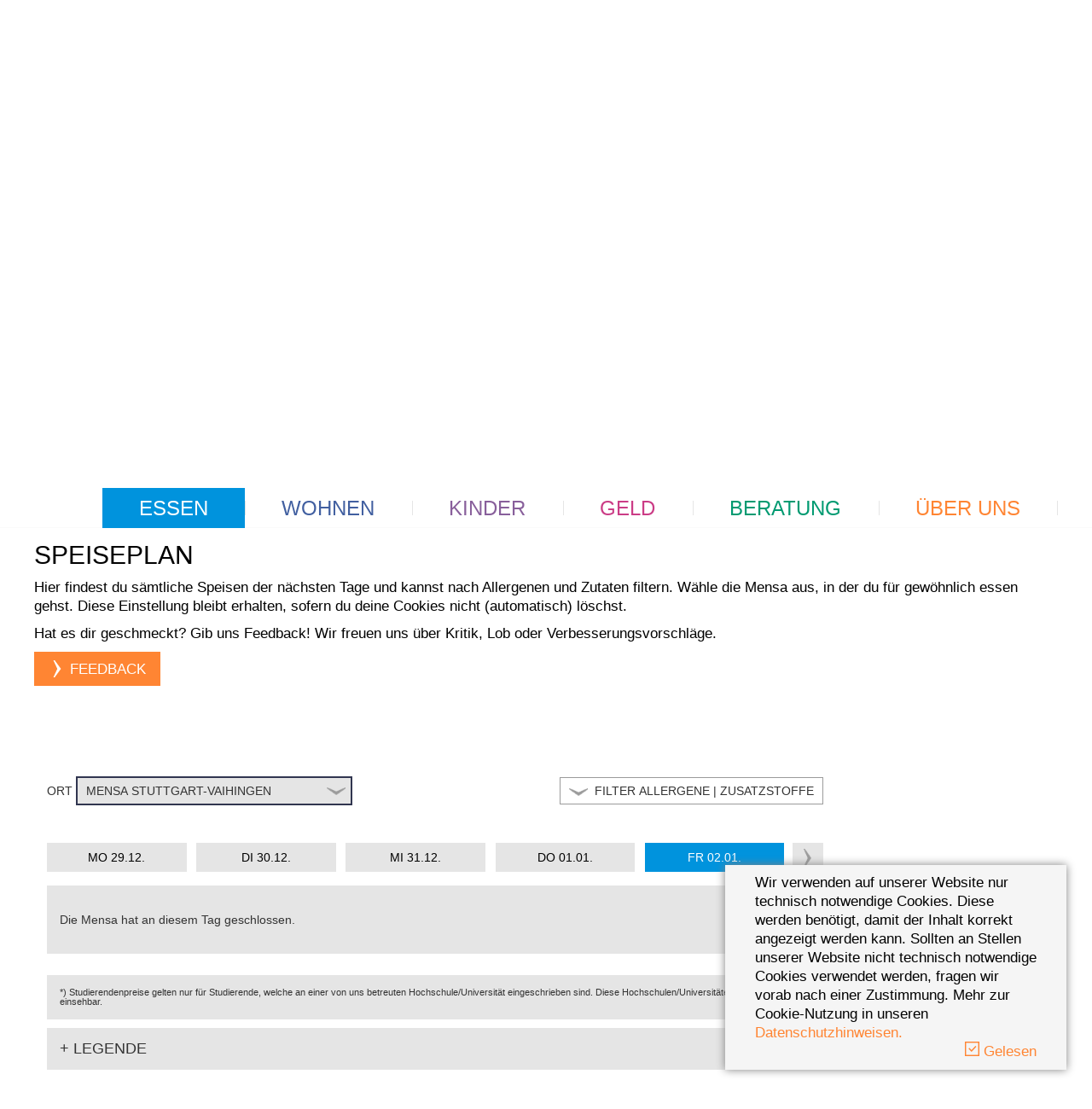

--- FILE ---
content_type: text/html; charset=utf-8
request_url: https://www.studierendenwerk-stuttgart.de/essen/speiseplan/
body_size: 32778
content:
<!DOCTYPE html>
<html dir="ltr" lang="de">
<head>

<meta charset="utf-8">
<!-- 
	____________________________________________
	
	MOSAIQ GmbH - Performance Branding People
	Urbanstr.1
	70182 Stuttgart
	
	Tel - 0711 839 4848 0
	Web - www.mosaiq.com
	Blog - blog.mosaiq.com
	Facebook - www.facebook.com/mosaiq
	____________________________________________

	This website is powered by TYPO3 - inspiring people to share!
	TYPO3 is a free open source Content Management Framework initially created by Kasper Skaarhoj and licensed under GNU/GPL.
	TYPO3 is copyright 1998-2026 of Kasper Skaarhoj. Extensions are copyright of their respective owners.
	Information and contribution at https://typo3.org/
-->


<link rel="icon" href="/typo3conf/ext/mq_layout_studierendenwerk/Resources/Public/Images/main/icon/favicon/favicon.ico" type="image/vnd.microsoft.icon">
<title>Speiseplan | Studierendenwerk Stuttgart</title>
<meta http-equiv="x-ua-compatible" content="IE=edge" />
<meta name="generator" content="TYPO3 CMS" />
<meta name="description" content="Hier findest du den Speiseplan mit allen Gerichten der Mensen des Studierendenwerk Stuttgart." />
<meta name="keywords" content="Speiseplan, Mensa, Studierendenwerk Stuttgart, Mensaplan" />
<meta name="author" content="Studierendenwerk Stuttgart" />
<meta name="robots" content="index,follow" />
<meta property="og:type" content="website" />
<meta property="og:site_name" content="Studierendenwerk Stuttgart" />
<meta property="og:description" content="Hier findest du den Speiseplan mit allen Gerichten der Mensen des Studierendenwerk Stuttgart." />
<meta property="og:title" content="Speiseplan | Studierendenwerk Stuttgart" />
<meta property="og:url" content="https://www.studierendenwerk-stuttgart.de/essen/speiseplan" />
<meta name="twitter:card" content="summary" />
<meta name="twitter:description" content="Hier findest du den Speiseplan mit allen Gerichten der Mensen des Studierendenwerk Stuttgart." />
<meta name="twitter:title" content="Speiseplan | Studierendenwerk Stuttgart" />
<meta name="copyright" content="Studierendenwerk Stuttgart" />
<meta name="made" content="info@sw-stuttgart.de" />
<meta name="reply-to" content="info@sw-stuttgart.de" />
<meta name="rating" content="general" />
<meta name="distribution" content="global" />
<meta name="date" content="2025-02-05T15:38:31+01:00" />
<meta name="revisit-after" content="7 days" />
<meta name="geo.placename" content="Stuttgart" />
<meta name="geo.region" content="Baden Württemberg" />
<meta name="og:email" content="info@sw-stuttgart.de" />
<meta name="og:latitude" content="48.7820588" />
<meta name="og:longitude" content="9.1664113" />
<meta name="og:locality" content="Stuttgart" />
<meta name="og:postal-code" content="70174" />
<meta name="og:country-name" content="DE" />
<meta name="geo.position" content="48.7820588,9.1664113" />

<link href="/_assets/frontend/main-DAGICc2H.1763533946.css" rel="stylesheet" >
<link rel="stylesheet" href="/typo3temp/assets/compressed/merged-0976fb24d02da83b6e45265bf296b347.1763533928.css" media="all">




<script type="module" src="/_assets/frontend/main-DoUASh42.1763533946.js"></script>


<script>var addthis_config = {ui_language: "de", data_track_clickback: false};var MOSAIQ_Setup = {};MOSAIQ_Setup.lang = "de";MOSAIQ_Setup.dataProtectionLink = "";MOSAIQ_Setup.cookieDomain = "https://www.studierendenwerk-stuttgart.de/";</script>      <meta name="viewport" content="width=device-width, initial-scale=1, maximum-scale=2.0" />	<link rel="apple-touch-icon" sizes="180x180" href="/typo3conf/ext/mq_layout_studierendenwerk/Resources/Public/Images/main/icon/favicon/apple-touch-icon.png">
	<link rel="icon" type="image/png" href="/typo3conf/ext/mq_layout_studierendenwerk/Resources/Public/Images/main/icon/favicon/favicon-32x32.png" sizes="32x32">
	<link rel="icon" type="image/png" href="/typo3conf/ext/mq_layout_studierendenwerk/Resources/Public/Images/main/icon/favicon/android-chrome-192x192.png" sizes="192x192">
	<link rel="icon" type="image/png" href="/typo3conf/ext/mq_layout_studierendenwerk/Resources/Public/Images/main/icon/favicon/favicon-16x16.png" sizes="16x16">
	<link rel="manifest" href="/typo3conf/ext/mq_layout_studierendenwerk/Resources/Public/Images/main/icon/favicon/manifest.json">
	<link rel="mask-icon" href="/typo3conf/ext/mq_layout_studierendenwerk/Resources/Public/Images/main/icon/favicon/safari-pinned-tab.svg" color="#ff8533">
	<meta name="msapplication-TileColor" content="#ffffff">
	<meta name="msapplication-TileImage" content="/typo3conf/ext/mq_layout_studierendenwerk/Resources/Public/Images/main/icon/favicon/mstile-144x144.png">
	<meta name="msapplication-config" content="/typo3conf/ext/mq_layout_studierendenwerk/Resources/Public/Images/main/icon/favicon/browserconfig.xml">
	<meta name="theme-color" content="#ffffff">
<link rel="canonical" href="https://www.studierendenwerk-stuttgart.de/essen/speiseplan"/>

<link rel="alternate" hreflang="de" href="https://www.studierendenwerk-stuttgart.de/essen/speiseplan"/>
<link rel="alternate" hreflang="en" href="https://www.studierendenwerk-stuttgart.de/en/food/menu"/>
<link rel="alternate" hreflang="x-default" href="https://www.studierendenwerk-stuttgart.de/essen/speiseplan"/>

<!-- VhsAssetsDependenciesLoaded mainNavigation,modernizrJS,vergeJS,jQueryJS,jQueryUi,bootstrapJS,magnificPopupJS,cookieJS,pluginsJS,twoFaceBoxJS,mainJS,localstorageJS,wickedpickerJS,matchHeightJS,slickJS,abstractNavBarRenderer,navBarRenderer,navBarBootstrapRenderer,navBarYammRenderer,megaMenuRenderer,navBarJS,mobileNavBarRenderer,mqform,mqSolrAutosuggestJS,solrAjaxFacet,solrAjaxForm -->
<script type="text/javascript" src="/typo3temp/assets/vhs/vhs-assets-9760b47de6e5efc1a04fcd338c9ecfa8.1767286458.js"></script></head>
<body id="uid-137">





        
        <div class="ie-update back"></div>
	<div class="ie-update front container">
		<p>
			<br/><b>Nutzung eines veralteten Browsers</b><br/><br/>
			Um Ihre Internet-Erfahrung sicherer und so angenehm wie möglich zu gestalten, sollten Sie Ihren Browser <a href="http://outdatedbrowser.com/" target="_blank">hier</a> auf eine neue Version updaten.
Das Update ist kostenlos. Wenn Sie diesen PC auf der Arbeit verwenden, sollten Sie Ihren IT-Administrator kontaktieren.
Bitte beachten Sie, dass aufgrund des veralteten Browsers diese Webseite unter Umständen nicht korrekt dargestellt wird.
		<p>
			Klicken Sie <a href="#" class="close-ie-warning">hier</a> um diese Meldung zu ignorieren.
		</p>
		<p>
			<br/>
			<b>Impressum</b><br/><br/>
			Studierendenwerk Stuttgart<br/>
			Rosenbergstraße 18<br/>
			70174 Stuttgart<br/>
			Tel.: +49 711 4470-1247<br/>
			Fax: +49 711 4470-2801<br/><a href="#" data-mailto-token="qempxs.mrjsDwa1wxyxxkevx2hi" data-mailto-vector="4">info&#64;sw-stuttgart.de</a></p>
	</div>

        
        
        
    

    

    
        
    

    <div id="one-col" class="studierendenwerk 
    food
">
        <div id="cookie-info" style="display:none;"><div class="container-fluid"><div class="row"><div class="col-xs-12">Wir verwenden auf unserer Website nur technisch notwendige Cookies. Diese werden benötigt, damit der Inhalt korrekt angezeigt werden kann. Sollten an Stellen unserer Website nicht technisch notwendige Cookies verwendet werden, fragen wir vorab nach einer Zustimmung. Mehr zur Cookie-Nutzung in unseren <a href="/datenschutz" target="_blank">Datenschutzhinweisen.</a> </div><div class="col-xs-12 text-right no-gutter"><a class="cookie-accept" href="#"><i class="im im-check-square-o"></i> Gelesen</a></div></div></div></div>

        <header>
            
            <div id="header-top" class="container">
                <div class="row">
                    <div class="col-xs-3 col-sm-4 col-md-5">
                        <div id="logo" class="hidden-xs">
                            <a href="/" title="Studierendenwerk Stuttgart"><img src="/typo3conf/ext/mq_layout_studierendenwerk/Resources/Public/Images/main/layout/logo_studierendenwerk.svg" width="221" height="96"   alt="" ></a>
                        </div>
                        <div id="logo-mobile" class="visible-xs">
                            <a href="/" title="Studierendenwerk Stuttgart"><img src="/typo3conf/ext/mq_layout_studierendenwerk/Resources/Public/Images/main/layout/logo_studierendenwerk_mobile.svg" width="44" height="44"   alt="" ></a>
                        </div>
                    </div>
                    <div class="col-xs-9 col-sm-8 col-md-7">
                        
                        <div class="meta-nav">
                            <nav id="socialnavigation" class="hidden-xs">
                                
    

    <ul>
        
            
                
    
    
            
        

    
        
                
            

        
            <li  class="first"  >
            
    <a href="/instagram" title="Instagram">
        <svg class="svg-icon" viewBox="0 0 24 24">
            <use xlink:href="#social-icon-instagram"/>
        </svg>
    </a>

            </li>
        
        
        
    

            
                
    
    
            
        

    
        
                
            

        
            <li   >
            
    <a href="/facebook" title="Facebook">
        <svg class="svg-icon" viewBox="0 0 24 24">
            <use xlink:href="#social-icon-facebook"/>
        </svg>
    </a>

            </li>
        
        
        
    

            
                
    
    
            
        

    
        
                
            

        
        
            <li   >
                <a href="/mastodon" title="Mastodon">
                    <svg class="svg-icon" viewBox="0 0 74 79">
                        <use xlink:href="#social-icon-mastodon" />
                    </svg>
                </a>
            </li>
        
        
    

            
                
    
    
            
        

    
        
                
            

        
        
        
            <li   >
            <a href="/tiktok-datenschutz" title="TikTok Datenschutz">
                <svg class="svg-icon" viewBox="0 0 747 801">
                    <use xlink:href="#social-icon-tiktok" />
                </svg>
            </a>
            </li>
        
    

            
                
    
    
            
        

    
        
                
            

        
            <li   >
            
    <a href="/youtube" title="Youtube">
        <svg class="svg-icon" viewBox="0 0 24 24">
            <use xlink:href="#social-icon-youtube"/>
        </svg>
    </a>

            </li>
        
        
        
    

            
                
    
    
            
        

    
        
                
            

        
        
        
    

            
                
    
    
            
        

    
        
                
            

        
            <li  class="last"  data-fw="true" >
            
    <a href="/app" title="App">
        <svg class="svg-icon" viewBox="0 0 24 24">
            <use xlink:href="#social-icon-mobile"/>
        </svg>
    </a>

            </li>
        
        
        
    

            
        
    </ul>

                            </nav>
                            <button class="greyfilter-toggle js-greyfilter-toggle hidden-xs">
                                <span class="sr-only">Graufilter umschalten</span>
                                <svg class="svg-icon" viewBox="0 0 400 400">
                                    <use xlink:href="#icon-greyfilter"/>
                                </svg>
                            </button>
                            <div id="languagenavigation" class="hidden-xs">
                                
    <ul><li class="active first" >DE</li>
<li class="last" ><a href="/en/food/menu">EN</a></li></ul>

                            </div>
                            <div id="searchfield" class="hidden-xs">
                                
    <form role="form" method="post" name="search" id="search-form-header" action="/suchergebnisse?tx_mqsolr_search%5Bcontroller%5D=Search">
<div>
<input type="hidden" name="tx_mqsolr_search[__referrer][@extension]" value="MqLayout" />
<input type="hidden" name="tx_mqsolr_search[__referrer][@controller]" value="Page" />
<input type="hidden" name="tx_mqsolr_search[__referrer][@action]" value="20_Standard_one_col" />
<input type="hidden" name="tx_mqsolr_search[__referrer][arguments]" value="YTowOnt9445ff3c2f92461be077e96183cc305ef9330b7ca" />
<input type="hidden" name="tx_mqsolr_search[__referrer][@request]" value="{&quot;@extension&quot;:&quot;MqLayout&quot;,&quot;@controller&quot;:&quot;Page&quot;,&quot;@action&quot;:&quot;20_Standard_one_col&quot;}d0fc37ac9cba3407d3021380228c9189c8dc87c6" />
<input type="hidden" name="tx_mqsolr_search[__trustedProperties]" value="{&quot;searchParams&quot;:{&quot;q&quot;:1}}fe7add54ff64f9a6f9350325a9254581358fe986" />
</div>

        <div class="input-group">
            <label class="sr-only" for="website-search-header">Suchbegriff eingeben</label>
            <input maxlength="30" class="form-control" id="website-search-header" type="text" name="tx_mqsolr_search[searchParams][q]" />
            <span class="input-group-btn">
                <button class="btn btn-search" type="submit">
                    <span class="sr-only">Suche</span>
                    <svg class="svg-icon" viewBox="0 0 24 24">
                        <use xlink:href="#search-icon" />
                    </svg>
                </button>
            </span>
        </div>
    </form>

                            </div>

                            
                            <div class="greyfilter-toggle-mobile">
                                <button class="greyfilter-toggle js-greyfilter-toggle btn btn-mobile-header visible-xs">
                                    <span class="sr-only">Graufilter umschalten</span>
                                    <svg class="svg-icon" viewBox="0 0 400 400">
                                        <use xlink:href="#icon-greyfilter"/>
                                    </svg>
                                </button>
                            </div>

                            <div id="socialnavigation-mobile" class="visible-xs">
                                
    
        <div class="dropdown">
            <a id="socialLabel" class="btn btn-mobile-header" data-target="#" href="#" data-toggle="dropdown" role="button" aria-haspopup="true" aria-expanded="false">
                <span class="sr-only">Soziale Medien umschalten</span>
                <svg class="svg-icon" viewBox="0 0 56 49">
                    <use xlink:href="#icon-social"/>
                </svg>
            </a>
            <ul class="dropdown-menu" aria-labelledby="socialLabel">
                
                    
    
    
            
        

    
        
                
            

        
            <li  class="first"  >
            
    <a href="/instagram" title="Instagram">
        <svg class="svg-icon" viewBox="0 0 24 24">
            <use xlink:href="#social-icon-instagram"/>
        </svg>
    </a>

            </li>
        
        
        
    

                
                    
    
    
            
        

    
        
                
            

        
            <li   >
            
    <a href="/facebook" title="Facebook">
        <svg class="svg-icon" viewBox="0 0 24 24">
            <use xlink:href="#social-icon-facebook"/>
        </svg>
    </a>

            </li>
        
        
        
    

                
                    
    
    
            
        

    
        
                
            

        
        
            <li   >
                <a href="/mastodon" title="Mastodon">
                    <svg class="svg-icon" viewBox="0 0 74 79">
                        <use xlink:href="#social-icon-mastodon" />
                    </svg>
                </a>
            </li>
        
        
    

                
                    
    
    
            
        

    
        
                
            

        
        
        
            <li   >
            <a href="/tiktok-datenschutz" title="TikTok Datenschutz">
                <svg class="svg-icon" viewBox="0 0 747 801">
                    <use xlink:href="#social-icon-tiktok" />
                </svg>
            </a>
            </li>
        
    

                
                    
    
    
            
        

    
        
                
            

        
            <li   >
            
    <a href="/youtube" title="Youtube">
        <svg class="svg-icon" viewBox="0 0 24 24">
            <use xlink:href="#social-icon-youtube"/>
        </svg>
    </a>

            </li>
        
        
        
    

                
                    
    
    
            
        

    
        
                
            

        
        
        
    

                
                    
    
    
            
        

    
        
                
            

        
            <li  class="last"  data-fw="true" >
            
    <a href="/app" title="App">
        <svg class="svg-icon" viewBox="0 0 24 24">
            <use xlink:href="#social-icon-mobile"/>
        </svg>
    </a>

            </li>
        
        
        
    

                
            </ul>
        </div>
    

                            </div>

                            <div id="searchfield-mobile" class="visible-xs">
                                
    <a class="btn btn-mobile-header" href="/suchergebnisse">
        <span class="sr-only">Suche</span>
        <svg class="svg-icon" viewBox="0 0 24 24">
            <use xlink:href="#search-icon" />
        </svg>
    </a>

                            </div>

                            <div id="toggle-nav" class="visible-xs">
                                <button class="btn btn-mobile-header navbar-toggle collapsed" data-parent="header" data-toggle="collapse" type="button" data-target="#mobilenavigation">
                                    <span class="sr-only">Menü umschalten</span>
                                    <span class="icon-bar"></span>
                                    <span class="icon-bar"></span>
                                    <span class="icon-bar"></span>
                                </button>
                            </div>

                            
                        </div>
                    </div>
                </div>
            </div>

            <div id="header-bottom">
                <div class="container">
                    <div class="row">
                        <div class="col-sm-12">
                            <div id="sticky-logo" class="hidden">
                                <a href="/" title="Studierendenwerk Stuttgart"><img src="/typo3conf/ext/mq_layout_studierendenwerk/Resources/Public/Images/main/layout/logo_studierendenwerk_mobile.svg" width="44" height="44"   alt="" ></a>
                            </div>
                            <div id="mainnavigation" class="navigation-init hidden-xs">
                                
    

    <ul class="nav-justified nav navbar-nav">
        
        
            
                

                
                

                <li class="main-link dropdown   active first 
    food"  data-active="true" data-fw="true">
                    <a title="Essen" href="/essen">
                        Essen
                    </a>

                    
                        
    
        
            <ul class="sublevel-1">
                
                    <li  class="active current first">
                    <a title="Speiseplan" href="/essen/speiseplan">
                        Speiseplan
                    </a>

                    
                    </li>
                
                    <li >
                    <a title="Mensen und Cafeterien" href="/essen/mensen-und-cafeterien">
                        Mensen und Cafeterien
                    </a>

                    
                    </li>
                
                    <li >
                    <a title="Automaten" href="/essen/automaten">
                        Automaten
                    </a>

                    
                    </li>
                
                    <li >
                    <a title="Infos zum Essen" href="/essen/infos-zum-essen">
                        Infos zum Essen
                    </a>

                    
                        
                        
    
        
            <ul class="sublevel-2">
                
                    <li  class="first last">
                    <a title="[koeri]werk" href="/essen/infos-zum-essen/koeriwerk">
                        [koeri]werk
                    </a>

                    
                    </li>
                
            </ul>
        
    

                    
                    </li>
                
                    <li >
                    <a title="Bezahlen mit der Chipkarte" href="/essen/bezahlen-mit-der-chipkarte">
                        Bezahlen mit der Chipkarte
                    </a>

                    
                    </li>
                
                    <li >
                    <a title="Autoload" href="/essen/autoload">
                        Autoload
                    </a>

                    
                    </li>
                
                    <li >
                    <a title="Info-Points" href="/essen/info-points">
                        Info-Points
                    </a>

                    
                    </li>
                
                    <li >
                    <a title="Bedienstetenservice" href="https://www.hochschulen-sw-stuttgart.de/">
                        Bedienstetenservice
                    </a>

                    
                    </li>
                
                    <li >
                    <a title="Pausen Service" href="https://www.pausen-service.de/">
                        Pausen Service
                    </a>

                    
                    </li>
                
                    <li  class="last">
                    <a title="Werben im Studierendenwerk" href="/essen/werben-im-studierendenwerk">
                        Werben im Studierendenwerk
                    </a>

                    
                    </li>
                
            </ul>
        
    

                    
                </li>
            
                

                
                

                <li class="main-link dropdown   living"  data-fw="true">
                    <a title="Wohnen" href="/wohnen">
                        Wohnen
                    </a>

                    
                        
    
        
            <ul class="sublevel-1">
                
                    <li  class="first">
                    <a title="Wohnanlagen" href="/wohnen/wohnanlagen">
                        Wohnanlagen
                    </a>

                    
                    </li>
                
                    <li >
                    <a title="Online-Bewerbung" href="/wohnen/online-bewerbung">
                        Online-Bewerbung
                    </a>

                    
                    </li>
                
                    <li >
                    <a title="Außenstellen" href="/wohnen/aussenstellen">
                        Außenstellen
                    </a>

                    
                    </li>
                
                    <li >
                    <a title="Wohnen mit Behinderung" href="/wohnen/wohnen-mit-behinderung">
                        Wohnen mit Behinderung
                    </a>

                    
                    </li>
                
                    <li >
                    <a title="Wohnen mit Kind" href="/wohnen/wohnen-mit-kind">
                        Wohnen mit Kind
                    </a>

                    
                    </li>
                
                    <li >
                    <a title="Privatzimmervermittlung" href="/wohnen/privatzimmervermittlung">
                        Privatzimmervermittlung
                    </a>

                    
                    </li>
                
                    <li >
                    <a title="Andere Angebote" href="/wohnen/andere-angebote">
                        Andere Angebote
                    </a>

                    
                    </li>
                
                    <li >
                    <a title="Kurzzeitvermietung" href="/wohnen/kurzzeitvermietung">
                        Kurzzeitvermietung
                    </a>

                    
                        
                        
    
        
            <ul class="sublevel-2">
                
                    <li  class="first">
                    <a title="Internationales Studierendenhotel" href="https://www.studierendenhotel-stuttgart.de/">
                        Internationales Studierendenhotel
                    </a>

                    
                    </li>
                
                    <li  class="last">
                    <a title="Boarding Wohnen" href="https://www.boarding-wohnen.de/">
                        Boarding Wohnen
                    </a>

                    
                    </li>
                
            </ul>
        
    

                    
                    </li>
                
                    <li >
                    <a title="Untervermietung" href="/wohnen/untervermietung">
                        Untervermietung
                    </a>

                    
                    </li>
                
                    <li >
                    <a title="Mieterportal" href="/wohnen/mieterportal">
                        Mieterportal
                    </a>

                    
                    </li>
                
                    <li  class="last">
                    <a title="Tutorenprogramm" href="/wohnen/tutorenprogramm">
                        Tutorenprogramm
                    </a>

                    
                    </li>
                
            </ul>
        
    

                    
                </li>
            
                

                
                

                <li class="main-link dropdown   children"  data-fw="true">
                    <a title="Kinder" href="/kinder">
                        Kinder
                    </a>

                    
                        
    
        
            <ul class="sublevel-1">
                
                    <li  class="first">
                    <a title="Kitas" href="/kinder/kitas">
                        Kitas
                    </a>

                    
                    </li>
                
                    <li >
                    <a title="Wohnen mit Kind" href="/wohnen/wohnen-mit-kind">
                        Wohnen mit Kind
                    </a>

                    
                    </li>
                
                    <li >
                    <a title="Mensa-Kids" href="/kinder/mensa-kids">
                        Mensa-Kids
                    </a>

                    
                    </li>
                
                    <li  class="last">
                    <a title="Studienfinanzierung mit Kind" href="/kinder/studienfinanzierung-mit-kind">
                        Studienfinanzierung mit Kind
                    </a>

                    
                    </li>
                
            </ul>
        
    

                    
                </li>
            
                

                
                

                <li class="main-link dropdown   money"  data-fw="true">
                    <a title="Geld" href="/geld">
                        Geld
                    </a>

                    
                        
    
        
            <ul class="sublevel-1">
                
                    <li  class="first">
                    <a title="BAföG" href="/geld/bafoeg">
                        BAföG
                    </a>

                    
                        
                        
    
        
            <ul class="sublevel-2">
                
                    <li  class="first">
                    <a title="BAföG Digital" href="/geld/bafoeg/bafoeg-digital">
                        BAföG Digital
                    </a>

                    
                    </li>
                
                    <li >
                    <a title="BAföG-Formulare" href="/geld/bafoeg/bafoeg-formulare">
                        BAföG-Formulare
                    </a>

                    
                    </li>
                
                    <li >
                    <a title="Ansprechpartner*in" href="/geld/bafoeg/ansprechpartnerin">
                        Ansprechpartner*in
                    </a>

                    
                    </li>
                
                    <li >
                    <a title="BAföG-Reform" href="/geld/bafoeg/bafoeg-reform">
                        BAföG-Reform
                    </a>

                    
                    </li>
                
                    <li  class="last">
                    <a title="Auslands-BAföG" href="/geld/bafoeg/auslands-bafoeg">
                        Auslands-BAföG
                    </a>

                    
                    </li>
                
            </ul>
        
    

                    
                    </li>
                
                    <li >
                    <a title="Jobben" href="/geld/jobben">
                        Jobben
                    </a>

                    
                    </li>
                
                    <li >
                    <a title="Leistungen des Jobcenters" href="/geld/leistungen-des-jobcenters">
                        Leistungen des Jobcenters
                    </a>

                    
                    </li>
                
                    <li >
                    <a title="Stipendien" href="/geld/stipendien">
                        Stipendien
                    </a>

                    
                    </li>
                
                    <li >
                    <a title="Studienfinanzierung mit Kind" href="/kinder/studienfinanzierung-mit-kind">
                        Studienfinanzierung mit Kind
                    </a>

                    
                    </li>
                
                    <li >
                    <a title="Studienkredite" href="/geld/studienkredite">
                        Studienkredite
                    </a>

                    
                    </li>
                
                    <li >
                    <a title="Studienstarthilfe" href="/geld/studienstarthilfe">
                        Studienstarthilfe
                    </a>

                    
                    </li>
                
                    <li >
                    <a title="Unterhalt &amp; Kindergeld" href="/geld/unterhalt-kindergeld">
                        Unterhalt &amp; Kindergeld
                    </a>

                    
                    </li>
                
                    <li  class="last">
                    <a title="Wohngeld" href="/geld/wohngeld">
                        Wohngeld
                    </a>

                    
                    </li>
                
            </ul>
        
    

                    
                </li>
            
                

                
                

                <li class="main-link dropdown   consulting"  data-fw="true">
                    <a title="Beratung" href="/beratung">
                        Beratung
                    </a>

                    
                        
    
        
            <ul class="sublevel-1">
                
                    <li  class="first">
                    <a title="Beratungstermine online buchen" href="/beratung/beratungstermine-online-buchen">
                        Beratungstermine online buchen
                    </a>

                    
                    </li>
                
                    <li >
                    <a title="Rechtsberatung" href="/beratung/rechtsberatung">
                        Rechtsberatung
                    </a>

                    
                    </li>
                
                    <li >
                    <a title="Psychologische Beratung" href="/beratung/psychotherapeutische-beratung">
                        Psychologische Beratung
                    </a>

                    
                        
                        
    
        
            <ul class="sublevel-2">
                
                    <li  class="first">
                    <a title="Notfalladressen und Beratungsstellen" href="/beratung/psychotherapeutische-beratung/notfalladressen-und-beratungsstellen">
                        Notfalladressen und Beratungsstellen
                    </a>

                    
                    </li>
                
                    <li >
                    <a title="Therapieplatzsuche" href="/beratung/psychotherapeutische-beratung/therapieplatzsuche">
                        Therapieplatzsuche
                    </a>

                    
                    </li>
                
                    <li  class="last">
                    <a title="Gruppenangebote und Infomaterial" href="/beratung/psychotherapeutische-beratung/gruppenangebote-und-infomaterial">
                        Gruppenangebote und Infomaterial
                    </a>

                    
                    </li>
                
            </ul>
        
    

                    
                    </li>
                
                    <li >
                    <a title="Sozialberatung" href="/beratung/sozialberatung">
                        Sozialberatung
                    </a>

                    
                    </li>
                
                    <li >
                    <a title="Studium mit Behinderung" href="/beratung/studium-mit-behinderung">
                        Studium mit Behinderung
                    </a>

                    
                    </li>
                
                    <li >
                    <a title="Versicherungen" href="/beratung/versicherungen">
                        Versicherungen
                    </a>

                    
                    </li>
                
                    <li  class="last">
                    <a title="Internationals" href="/beratung/internationals">
                        Internationals
                    </a>

                    
                    </li>
                
            </ul>
        
    

                    
                </li>
            
                

                
                

                <li class="main-link dropdown   last 
    about"  data-fw="true">
                    <a title="Über uns" href="/ueber-uns">
                        Über uns
                    </a>

                    
                        
    
        
            <ul class="sublevel-1">
                
                    <li  class="first">
                    <a title="Standorte" href="/standorte">
                        Standorte
                    </a>

                    
                    </li>
                
                    <li >
                    <a title="Organisation" href="/ueber-uns/organisation">
                        Organisation
                    </a>

                    
                    </li>
                
                    <li >
                    <a title="Gremien" href="/ueber-uns/gremien">
                        Gremien
                    </a>

                    
                    </li>
                
                    <li >
                    <a title="SWS Hochschul-Service GmbH" href="https://www.sws-hochschulservice.de/">
                        SWS Hochschul-Service GmbH
                    </a>

                    
                    </li>
                
                    <li >
                    <a title="Karriere" href="/ueber-uns/karriere">
                        Karriere
                    </a>

                    
                    </li>
                
                    <li >
                    <a title="Ausschreibungen" href="/ueber-uns/ausschreibungen">
                        Ausschreibungen
                    </a>

                    
                    </li>
                
                    <li >
                    <a title="Presse" href="/ueber-uns/presse">
                        Presse
                    </a>

                    
                    </li>
                
                    <li >
                    <a title="Publikationen" href="/ueber-uns/publikationen">
                        Publikationen
                    </a>

                    
                    </li>
                
                    <li >
                    <a title="Aktuelles" href="/ueber-uns/aktuelles">
                        Aktuelles
                    </a>

                    
                    </li>
                
                    <li >
                    <a title="Veranstaltungen" href="/ueber-uns/veranstaltungen">
                        Veranstaltungen
                    </a>

                    
                    </li>
                
                    <li  class="last">
                    <a title="Kontakt" href="/kontakt">
                        Kontakt
                    </a>

                    
                    </li>
                
            </ul>
        
    

                    
                </li>
            
        
    </ul>

                            </div>
                            <div id="mobilenavigation" class="navbar-collapse collapse">
                                <div class="mobile-nav-lang">
                                    <ul><li class="active first" >DE</li>
<li class="last" ><a href="/en/food/menu">EN</a></li></ul>
                                </div>
                                <div id="mobile-nav-target"></div>
                            </div>
                        </div>
                    </div>
                </div>
            </div>
            <div id="dummy-spacer"></div>
        </header>

    

        
        
        
        
        
        
                <div id="teaser">
                    
    

            <div id="c11580" class="frame frame-default frame-type-mqlayout_slickslider frame-layout-0">
                
                
                    



                
                
                    

    



                
                

    
    



    <div class="slider-container slider-default">
        

        <!-- Swiper Slider-->
        <div class="swiper">
            <div class="swiper-wrapper">
                
                    
                    
                    
                    
                        
                            
                                
                                    
        
            <div class="swiper-slide">
                
                        
        
            
                    
                

                
                    <img class="image-embed-item" src="/fileadmin/_processed_/b/4/csm_Mensa-Central_Essensausgabe-Nachtisch_Salat_DSC07349_Fuch_2022_web_c8e733056d.jpg" width="2048" height="631" alt="" />
                
            
        
                    
            </div>
        
    
                                
                                
                            
                                
                                    
        
            <div class="swiper-slide">
                
                        
        
            
                    
                

                
                    <img class="image-embed-item" src="/fileadmin/_processed_/6/0/csm_Pizza_Grillgemuese_2022_c07e82a5b7.jpg" width="1914" height="588" alt="" />
                
            
        
                    
            </div>
        
    
                                
                                
                            
                                
                                    
        
            <div class="swiper-slide">
                
                        
        
            
                    
                

                
                    <img class="image-embed-item" src="/fileadmin/_processed_/b/b/csm_202-07-14_GAS_Salat_Website-Slider_ee6bbcfbfd.jpg" width="1920" height="589" alt="" />
                
            
        
                    
            </div>
        
    
                                
                                
                            
                            
                        
                    
                
            </div>
            
    <div class="swiper-pagination"></div>

            
    <script class="swiper-slider-translations" data-mq-slider-translations type="application/json">
        {
            "prevSlideMessage": "Vorherige Folie",
            "nextSlideMessage": "Nächste Folie",
            "firstSlideMessage": "Das ist die erste Folie",
            "lastSlideMessage": "Das ist die letzte Folie",
            "paginationBulletMessage": "Zu Folie {{index}} gehen"
        }
    </script>

        </div>
        
    <button class="swiper-button-prev">
        <svg class="svg-icon" viewBox="0 0 45 102"><use xlink:href="#slider_arrow_prev" /></svg>
    </button>
    <button class="swiper-button-next">
        <svg class="svg-icon" viewBox="0 0 45 102"><use xlink:href="#slider_arrow_next" /></svg>
    </button>

    </div>

    

    







                
                    



                
                
                    



                
            </div>

        


                </div>

                <!--TYPO3SEARCH_begin-->
                <div id="main-content">
                    <div class="main-content inner">
                        
    <div id="breadcrumb">
        <div class="container">
            <div class="row">
                <div class="hidden-xs col-sm-12 col-md-12">
                    
    <div id="breadcrumbnavigation">
        
            <ul>
                
                    
                        <li  class="active first">
                            
                                    <a title="Essen" href="/essen">
                                        Essen
                                    </a>
                                    <div class="breadcrumb-spacer">
                                        <svg class="svg-icon" viewBox="0 0 45 102">
                                            <use xlink:href="#slider_arrow_next"/>
                                        </svg>
                                    </div>
                                
                        </li>
                    
                
                    
                        <li  class="active current last">
                            
                                    
                                            Speiseplan
                                        
                                
                        </li>
                    
                
            </ul>
        
    </div>

                </div>
            </div>
        </div>
    </div>

                        
    
        
    
        
    

            <div id="c2817" class="frame frame-default frame-type-mqlayout_onecol frame-layout-0">
                
                
                    



                
                
                    

    



                
                

    
    


    
    
    


    
    
    <div class="col-container spacing-outer-default" style="">
    
    
            
            
                    <div class="container">
                        
    <div class="row fce">
        
    <div class="col-xs-12">
        
    
        
    
        
    

            <div id="c13743" class="frame frame-default frame-type-textmedia frame-layout-0">
                
                
                    



                
                

    
        

    
        <header>
            
    
        
            
        

        
                <h2>
                    
                        Speiseplan
                    
                </h2>
            
    


            
    


            



        </header>
    



    


                

    <div class="ce-textpic ce-right ce-intext">
        
            



        

        
                <div class="ce-bodytext">
                    
                    <p>Hier findest du sämtliche Speisen der nächsten Tage und kannst nach Allergenen und Zutaten filtern. Wähle die Mensa aus, in der du für gewöhnlich essen gehst. Diese Einstellung bleibt erhalten, sofern du deine Cookies nicht (automatisch) löschst.</p>
                </div>
            

        
    </div>


                
                    



                
                
                    



                
            </div>

        


    
        
    

            <div id="c18892" class="frame frame-default frame-type-mqlayout_onecol frame-layout-0">
                
                
                    



                
                
                    

    



                
                

    
    


    
    
    


    
    
    <div class="col-container spacing-outer-default" style="">
    
    
            
            
                    
    <div class="row fce">
        
    <div class="col-xs-12">
        
    
        
    
        
    

            <div id="c18890" class="frame frame-default frame-type-textmedia frame-layout-0">
                
                
                    



                
                

    
        

    



    


                

    <div class="ce-textpic ce-center ce-above">
        
            



        

        
                <div class="ce-bodytext">
                    
                    <p>Hat es dir geschmeckt? Gib uns Feedback! Wir freuen uns über Kritik, Lob oder Verbesserungsvorschläge.</p>
                </div>
            

        
    </div>


                
                    



                
                
                    



                
            </div>

        


    
        
    

            <div id="c18891" class="frame frame-default frame-type-mqlayout_buttonlink frame-layout-0">
                
                
                    



                
                
                    

    



                
                

    
    


    
            
                    
    
            
    
            <a href="/feedback" target="_blank" class="btn btn-prim         btn-with-icon">
                
    
            <i class="btn-icon btn-icon-angle-right">
                <svg class="svg-icon" viewBox="0 0 45 102">
                    <use xlink:href="#slider_arrow_next"/>
                </svg>
            </i>
        

                Feedback
            </a>
        

        

                
        







                
                    



                
                
                    



                
            </div>

        


    

    

    </div>
    </div>

                
        
    </div>







                
                    



                
                
                    



                
            </div>

        


    
        
    

            <div id="c17014" class="frame frame-default frame-type-mqlayout_spacer frame-layout-0">
                
                
                    



                
                
                    

    



                
                

    
    


    <div class="spacer noline" style="margin-top:20px;margin-bottom:20px;">
    </div>







                
                    



                
                
                    



                
            </div>

        


    
        
    

            <div id="c20551" class="frame frame-default frame-type-mqlayout_twocols frame-layout-0">
                
                
                    



                
                
                    

    



                
                

    
    



    
    
    


    
    

    <div class="col-container spacing-outer-default" style="">

    
    
            
            
                    
    <div class="row fce">
        
    <div class="col-xs-12">
        <div class="row">
            <div class="col-xs-12 col-sm-6 col-md-6">
                
    
        
    

    

            </div>
            <div class="col-xs-12 col-sm-6 col-md-6">
                
    
        
    

    

            </div>
        </div>
    </div>
    </div>

                
        
    </div>







                
                    



                
                
                    



                
            </div>

        


    
        
    

            <div id="c16862" class="frame frame-default frame-type-mqlayout_spacer frame-layout-0">
                
                
                    



                
                
                    

    



                
                

    
    


    <div class="spacer noline" style="margin-top:20px;margin-bottom:20px;">
    </div>







                
                    



                
                
                    



                
            </div>

        


    
        
    

            <div id="c2823" class="frame frame-default frame-type-mqlayout_iframe frame-layout-0">
                
                
                    



                
                
                    

    



                
                

    
    


    <div class="iframe-container">
        
                
    
            <iframe src="https://sws2.maxmanager.xyz/" data-height-lg="2000" data-height-md="3000" data-height-sm="8600" data-height-xs="5000" height="2000" data-url="https://sws2.maxmanager.xyz/"></iframe>
        

            

    </div>







                
                    



                
                
                    



                
            </div>

        


    
        
    

            <div id="c16407" class="frame frame-default frame-type-mqlayout_spacer frame-layout-0">
                
                
                    



                
                
                    

    



                
                

    
    


    <div class="spacer noline" style="margin-top:30px;margin-bottom:30px;">
    </div>







                
                    



                
                
                    



                
            </div>

        


    
        
    

            <div id="c22576" class="frame frame-default frame-type-mqlayout_twocols frame-layout-0">
                
                
                    



                
                
                    

    



                
                

    
    



    
    
    


    
    

    <div class="col-container spacing-outer-default" style="">

    
    
            
            
                    
    <div class="row fce">
        
    <div class="col-xs-12">
        <div class="row">
            <div class="col-xs-12 col-sm-6 col-md-6">
                
    
        
    
        
    

            <div id="c22577" class="frame frame-default frame-type-mqlayout_video frame-layout-0">
                
                
                    



                
                
                    

    



                
                

    
    


    
            
    
    
            
        
    
            
    <script type="text/javascript">
        $(document).ready(function () {
            $('.popup-video').magnificPopup({
                /*disableOn: 700,*/
                type: 'iframe',
                iframe: {
                    patterns: {
                        youtube: {
                            index: 'youtube.com/', /* String that detects type of video (in this case YouTube). Simply via url.indexOf(index). */
                            id: function (url) {
                                var t;
                                var r;
                                if (url.match(/[\\?\\&]v=([^\\?\\&]+)/)) {
                                    t = url.match(/[\\?\\&]v=([^\\?\\&]+)/);
                                    r = '/' + $.trim(t[1]) + '?autoplay=1';
                                } else if (url.match(/[\\?\\&]p=([^\\?\\&]+)/)) {
                                    t = url.match(/[\\?\\&]p=([^\\?\\&]+)/);
                                    r = '?listType=playlist&list=' + $.trim(t[1]) + '&autoplay=1';
                                } else if (url.match(/[\\?\\&]u=([^\\?\\&]+)/)) {
                                    t = url.match(/[\\?\\&]u=([^\\?\\&]+)/);
                                    r = '?listType=user_uploads&list=' + $.trim(t[1]) + '&autoplay=1';
                                } else {
                                    return null;
                                }
                                return r;
                            },
                            src: '//www.youtube.com/embed%id%' /* URL that will be set as a source for iframe. */
                        }
                    }
                },
                mainClass: 'mfp-fade',
                removalDelay: 160,
                preloader: false,
                fixedContentPos: false
            });
        });
    </script>

            <a class="popup-video" id="video-22577" href="https://www.youtube.com/watch?v=r-I1kfeuCDU">
                <img width="1920" height="1080" src="/fileadmin/_processed_/9/a/csm_2025-08-20_GAS_Klimateller_Thumbnail_Website_7af9dbfd90.jpg" alt="" title="" />
            </a>
        

        







                
                    



                
                
                    



                
            </div>

        


    

    

            </div>
            <div class="col-xs-12 col-sm-6 col-md-6">
                
    
        
    
        
    

            <div id="c22578" class="frame frame-default frame-type-textmedia frame-layout-0">
                
                
                    



                
                

    
        

    



    


                

    <div class="ce-textpic ce-center ce-above">
        
            



        

        
                <div class="ce-bodytext">
                    
                    <h2>KlimaTeller-Interview&nbsp;</h2>
<p>In diesem Interview verraten wir, was es mit dem KlimaTeller auf sich hat, wie er sich berechnet und welche Zutaten besonders gut sind, damit ein Gericht als KlimaTeller ausgezeichnet wird.</p>
                </div>
            

        
    </div>


                
                    



                
                
                    



                
            </div>

        


    

    

            </div>
        </div>
    </div>
    </div>

                
        
    </div>







                
                    



                
                
                    



                
            </div>

        


    

    

    </div>
    </div>

                    </div>
                
        
    </div>







                
                    



                
                
                    



                
            </div>

        


    

    

                    </div>
                </div>

                
                    
                
                <!--TYPO3SEARCH_end-->
            
    

        
        
        
    <footer>
        <div class="container">
            <div class="row">
                <div id="top-link" class="col-sm-12">
                    <button class="btn btn-top">
                        <span class="sr-only">Zum Seitenanfang springen</span>
                        <svg class="svg-icon" viewBox="0 0 48 22">
                            <use xlink:href="#arrow_up"/>
                        </svg>
                    </button>
                </div>
                <div id="footernavigation" class="col-xs-12 col-sm-10 col-md-8 col-lg-6">
                    
    <div class="row">
        
            
                
                    <div class="col-xs-6 col-sm-6">
                        <ul class="nav">
                            
                                <li  class="first">
                                <a title="Kontakt" href="/kontakt">
                                    Kontakt
                                </a>
                                </li>
                            
                                <li >
                                <a title="Standorte" href="/standorte">
                                    Standorte
                                </a>
                                </li>
                            
                                <li >
                                <a title="Feedback" href="/feedback">
                                    Feedback
                                </a>
                                </li>
                            
                        </ul>
                    </div>
                
                    <div class="col-xs-6 col-sm-6">
                        <ul class="nav">
                            
                                <li >
                                <a title="Karriere" href="/ueber-uns/karriere">
                                    Karriere
                                </a>
                                </li>
                            
                                <li >
                                <a title="Presse" href="/ueber-uns/presse">
                                    Presse
                                </a>
                                </li>
                            
                                <li >
                                <a title="Öffentliche Bekanntmachungen" href="https://www.studierendenwerk-stuttgart.de/ueber-uns/organisation#panel-2894-1">
                                    Öffentliche Bekanntmachungen
                                </a>
                                </li>
                            
                        </ul>
                    </div>
                
                    <div class="col-xs-6 col-sm-6">
                        <ul class="nav">
                            
                                <li >
                                <a title="Impressum" href="/impressum">
                                    Impressum
                                </a>
                                </li>
                            
                                <li >
                                <a title="Datenschutz" href="/datenschutz">
                                    Datenschutz
                                </a>
                                </li>
                            
                                <li >
                                <a title="Datenschutz Beschäftigte" href="/datenschutz-beschaeftigte">
                                    Datenschutz Beschäftigte
                                </a>
                                </li>
                            
                        </ul>
                    </div>
                
                    <div class="col-xs-6 col-sm-6">
                        <ul class="nav">
                            
                                <li >
                                <a title="Erklärung zur Barrierefreiheit" href="/erklaerung-zur-barrierefreiheit">
                                    Erklärung zur Barrierefreiheit
                                </a>
                                </li>
                            
                                <li >
                                <a title="Gebärdensprache" href="/gebaerdensprache">
                                    Gebärdensprache
                                </a>
                                </li>
                            
                                <li >
                                <a title="Leichte Sprache" href="/leichte-sprache">
                                    Leichte Sprache
                                </a>
                                </li>
                            
                        </ul>
                    </div>
                
                    <div class="col-xs-6 col-sm-6">
                        <ul class="nav">
                            
                                <li >
                                <a title="Hochschulregion Stuttgart" href="https://campus.region-stuttgart.de">
                                    Hochschulregion Stuttgart
                                </a>
                                </li>
                            
                                <li >
                                <a title="Deutsches Studierendenwerk" href="https://www.studentenwerke.de">
                                    Deutsches Studierendenwerk
                                </a>
                                </li>
                            
                                <li  class="last">
                                <a title="Sitemap" href="/sitemap">
                                    Sitemap
                                </a>
                                </li>
                            
                        </ul>
                    </div>
                
            
        
    </div>

                </div>
            </div>
        </div>

        <div id="footerBG"></div>
    </footer>
    
    </div>

<script async="async" src="/typo3temp/assets/js/cfd16b174d7f7b046e20adbc2e0a1094.1727801812.js"></script>


        <div class="hidden resource-svg-embed"><svg><defs><!-- <svg class="svg-icon" viewBox="0 0 24 24"> --><g id="social-icon-facebook"><path d="M9 8h-3v4h3v12h5v-12h3.642l.358-4h-4v-1.667c0-.955.192-1.333 1.115-1.333h2.885v-5h-3.808c-3.596 0-5.192 1.583-5.192 4.615v3.385z"/></g><!-- <svg class="svg-icon" viewBox="0 0 24 24"> --><g id="social-icon-speechbubble"><path d="M12 1c-6.627 0-12 4.364-12 9.749 0 3.131 1.817 5.917 4.64 7.7.868 2.167-1.083 4.008-3.142 4.503 2.271.195 6.311-.121 9.374-2.498 7.095.538 13.128-3.997 13.128-9.705 0-5.385-5.373-9.749-12-9.749z"/></g><!-- <svg class="svg-icon" viewBox="0 0 24 24"> --><g id="social-icon-twitter"><path d="M24 4.557c-.883.392-1.832.656-2.828.775 1.017-.609 1.798-1.574 2.165-2.724-.951.564-2.005.974-3.127 1.195-.897-.957-2.178-1.555-3.594-1.555-3.179 0-5.515 2.966-4.797 6.045-4.091-.205-7.719-2.165-10.148-5.144-1.29 2.213-.669 5.108 1.523 6.574-.806-.026-1.566-.247-2.229-.616-.054 2.281 1.581 4.415 3.949 4.89-.693.188-1.452.232-2.224.084.626 1.956 2.444 3.379 4.6 3.419-2.07 1.623-4.678 2.348-7.29 2.04 2.179 1.397 4.768 2.212 7.548 2.212 9.142 0 14.307-7.721 13.995-14.646.962-.695 1.797-1.562 2.457-2.549z"/></g><!-- <svg class="svg-icon" viewBox="0 0 24 24"> --><g id="social-icon-twitter-x"><path xmlns="http://www.w3.org/2000/svg" d="M 14.285156 10.171875 L 23.222656 0 L 21.105469 0 L 13.34375 8.832031 L 7.148438 0 L 0 0 L 9.371094 13.355469 L 0 24.019531 L 2.117188 24.019531 L 10.308594 14.691406 L 16.851562 24.019531 L 24 24.019531 M 2.878906 1.5625 L 6.132812 1.5625 L 21.101562 22.535156 L 17.851562 22.535156 "/></g><!-- <svg class="svg-icon" viewBox="0 0 74 79"> --><g id="social-icon-mastodon"><path d="M73.7014 17.4323C72.5616 9.05152 65.1774 2.4469 56.424 1.1671C54.9472 0.950843 49.3518 0.163818 36.3901 0.163818H36.2933C23.3281 0.163818 20.5465 0.950843 19.0697 1.1671C10.56 2.41145 2.78877 8.34604 0.903306 16.826C-0.00357854 21.0022 -0.100361 25.6322 0.068112 29.8793C0.308275 35.9699 0.354874 42.0498 0.91406 48.1156C1.30064 52.1448 1.97502 56.1419 2.93215 60.0769C4.72441 67.3445 11.9795 73.3925 19.0876 75.86C26.6979 78.4332 34.8821 78.8603 42.724 77.0937C43.5866 76.8952 44.4398 76.6647 45.2833 76.4024C47.1867 75.8033 49.4199 75.1332 51.0616 73.9562C51.0841 73.9397 51.1026 73.9184 51.1156 73.8938C51.1286 73.8693 51.1359 73.8421 51.1368 73.8144V67.9366C51.1364 67.9107 51.1302 67.8852 51.1186 67.862C51.1069 67.8388 51.0902 67.8184 51.0695 67.8025C51.0489 67.7865 51.0249 67.7753 50.9994 67.7696C50.9738 67.764 50.9473 67.7641 50.9218 67.7699C45.8976 68.9569 40.7491 69.5519 35.5836 69.5425C26.694 69.5425 24.3031 65.3699 23.6184 63.6327C23.0681 62.1314 22.7186 60.5654 22.5789 58.9744C22.5775 58.9477 22.5825 58.921 22.5934 58.8965C22.6043 58.8721 22.621 58.8505 22.6419 58.8336C22.6629 58.8167 22.6876 58.8049 22.714 58.7992C22.7404 58.7934 22.7678 58.794 22.794 58.8007C27.7345 59.9796 32.799 60.5746 37.8813 60.5733C39.1036 60.5733 40.3223 60.5733 41.5447 60.5414C46.6562 60.3996 52.0437 60.1408 57.0728 59.1694C57.1983 59.1446 57.3237 59.1233 57.4313 59.0914C65.3638 57.5847 72.9128 52.8555 73.6799 40.8799C73.7086 40.4084 73.7803 35.9415 73.7803 35.4523C73.7839 33.7896 74.3216 23.6576 73.7014 17.4323ZM61.4925 47.3144H53.1514V27.107C53.1514 22.8528 51.3591 20.6832 47.7136 20.6832C43.7061 20.6832 41.6988 23.2499 41.6988 28.3194V39.3803H33.4078V28.3194C33.4078 23.2499 31.3969 20.6832 27.3894 20.6832C23.7654 20.6832 21.9552 22.8528 21.9516 27.107V47.3144H13.6176V26.4937C13.6176 22.2395 14.7157 18.8598 16.9118 16.3545C19.1772 13.8552 22.1488 12.5719 25.8373 12.5719C30.1064 12.5719 33.3325 14.1955 35.4832 17.4394L37.5587 20.8853L39.6377 17.4394C41.7884 14.1955 45.0145 12.5719 49.2765 12.5719C52.9614 12.5719 55.9329 13.8552 58.2055 16.3545C60.4017 18.8574 61.4997 22.2371 61.4997 26.4937L61.4925 47.3144Z" /></g><!-- <svg class="svg-icon" viewBox="0 0 24 24"> --><g id="social-icon-instagram"><path d="M11.984 16.815c2.596 0 4.706-2.111 4.706-4.707 0-1.409-.623-2.674-1.606-3.538-.346-.303-.735-.556-1.158-.748-.593-.27-1.249-.421-1.941-.421s-1.349.151-1.941.421c-.424.194-.814.447-1.158.749-.985.864-1.608 2.129-1.608 3.538 0 2.595 2.112 4.706 4.706 4.706zm.016-8.184c1.921 0 3.479 1.557 3.479 3.478 0 1.921-1.558 3.479-3.479 3.479s-3.479-1.557-3.479-3.479c0-1.921 1.558-3.478 3.479-3.478zm5.223.369h6.777v10.278c0 2.608-2.114 4.722-4.722 4.722h-14.493c-2.608 0-4.785-2.114-4.785-4.722v-10.278h6.747c-.544.913-.872 1.969-.872 3.109 0 3.374 2.735 6.109 6.109 6.109s6.109-2.735 6.109-6.109c.001-1.14-.327-2.196-.87-3.109zm2.055-9h-12.278v5h-1v-5h-1v5h-1v-4.923c-.346.057-.682.143-1 .27v4.653h-1v-4.102c-1.202.857-2 2.246-2 3.824v3.278h7.473c1.167-1.282 2.798-2 4.511-2 1.722 0 3.351.725 4.511 2h7.505v-3.278c0-2.608-2.114-4.722-4.722-4.722zm2.722 5.265c0 .406-.333.735-.745.735h-2.511c-.411 0-.744-.329-.744-.735v-2.53c0-.406.333-.735.744-.735h2.511c.412 0 .745.329.745.735v2.53z"/></g><!-- <svg class="svg-icon" viewBox="0 0 24 24"> --><g id="social-icon-youtube"><path d="M19.615 3.184c-3.604-.246-11.631-.245-15.23 0-3.897.266-4.356 2.62-4.385 8.816.029 6.185.484 8.549 4.385 8.816 3.6.245 11.626.246 15.23 0 3.897-.266 4.356-2.62 4.385-8.816-.029-6.185-.484-8.549-4.385-8.816zm-10.615 12.816v-8l8 3.993-8 4.007z"/></g><!-- <svg class="svg-icon" viewBox="0 0 24 24"> --><g id="social-icon-xing"><path d="M14.887 24l-5.324-9.667 8.07-14.333h4.933l-8.069 14.333 5.27 9.667h-4.88zm-7.291-19h-4.939l2.768 4.744-4.115 7.256h4.914l4.117-7.271-2.745-4.729z"/></g><!-- <svg class="svg-icon" viewBox="0 0 747 801"> --><g id="social-icon-tiktok"><path xmlns="http://www.w3.org/2000/svg" class="cls-1" d="M533.31,214.68c22.8,24.18,50.65,43.28,80.64,57.43,26.16,12.33,54.07,20.95,82.5,26.04l23.88,4.27,26.66-135.14-24.83-4.35c-35.17-6.16-66.98-21.55-95.09-43.34-36.35-28.17-65.67-66.35-87.4-106.62l-6.99-12.96h-139.58v534.65c0,33.39-13.23,65.33-37.03,89.13-23.81,23.81-55.76,37.04-89.43,37.04s-65.62-13.23-89.43-37.04c-23.8-23.81-37.03-55.75-37.03-89.42s13.22-65.61,37.03-89.42c23.81-23.81,55.76-37.05,89.43-37.05h49.48v-140.16h-49.48c-70.93,0-138.38,27.93-188.54,78.09C27.94,395.97,0,463.43,0,534.36s27.94,138.39,78.1,188.54c50.15,50.15,117.6,78.1,188.54,78.1s138.38-27.95,188.54-78.1c50.15-50.15,78.09-117.61,78.09-188.54V236.83h.03v-22.15Z"/></g><!-- <svg class="svg-icon" viewBox="0 0 24 24"> --><g id="social-icon-mobile"><path d="M19 2c0-1.104-.896-2-2-2h-10c-1.104 0-2 .896-2 2v20c0 1.104.896 2 2 2h10c1.104 0 2-.896 2-2v-20zm-8.5 0h3c.276 0 .5.224.5.5s-.224.5-.5.5h-3c-.276 0-.5-.224-.5-.5s.224-.5.5-.5zm1.5 20c-.553 0-1-.448-1-1s.447-1 1-1c.552 0 .999.448.999 1s-.447 1-.999 1zm5-3h-10v-14.024h10v14.024z"/></g><!-- <svg class="svg-icon" viewBox="0 0 24 24"> --><g id="social-icon-mail"><path d="M12 12.713l-11.985-9.713h23.97l-11.985 9.713zm0 2.574l-12-9.725v15.438h24v-15.438l-12 9.725z"/></g><!-- <svg class="svg-icon" viewBox="0 0 24 24"> --><g id="social-icon-fax"><path d="M24 20c0 1.104-.896 2-2 2h-2v-16h2c1.104 0 2 .896 2 2v12zm-6-14v16h-18v-16h2v-4h14v4h2zm-15 2h12v-5h-12v5zm2 9v1h2v-1h-2zm2-1v-1h-2v1h2zm1 1v1h2v-1h-2zm2-1v-1h-2v1h2zm1 1v1h2v-1h-2zm-6 2v1h2v-1h-2zm3 0v1h2v-1h-2zm3 0v1h2v-1h-2zm2-3v-1h-2v1h2zm2-6h-12v3h12v-3zm-2-6h-8v1h8v-1zm-2 2h-6v1h6v-1z"/></g><!-- <svg class="svg-icon" viewBox="0 0 24 24"> --><g id="hamburger-icon"><path d="M24 6h-24v-4h24v4zm0 4h-24v4h24v-4zm0 8h-24v4h24v-4z"/></g><!-- <svg class="svg-icon" viewBox="0 0 24 24"> --><g id="search-icon"><path d="M9.145 18.29c-5.042 0-9.145-4.102-9.145-9.145s4.103-9.145 9.145-9.145 9.145 4.103 9.145 9.145-4.102 9.145-9.145 9.145zm0-15.167c-3.321 0-6.022 2.702-6.022 6.022s2.702 6.022 6.022 6.022 6.023-2.702 6.023-6.022-2.702-6.022-6.023-6.022zm9.263 12.443c-.817 1.176-1.852 2.188-3.046 2.981l5.452 5.453 3.014-3.013-5.42-5.421z"/></g><!-- <svg class="svg-icon" viewBox="0 0 24 24"> --><g id="icon_pdf"><path d="M11.362 2c4.156 0 2.638 6 2.638 6s6-1.65 6 2.457v11.543h-16v-20h7.362zm.827-2h-10.189v24h20v-14.386c0-2.391-6.648-9.614-9.811-9.614zm-3.741 17.261c.346-.327.932-.647 1.742-.954.366-.725.731-1.523 1.018-2.232-.242-.506-.397-1.039-.464-1.588-.25-2.061 2.083-1.907 1.729.012-.068.368-.23.884-.483 1.536.367.654.849 1.146 1.233 1.472.524-.084 1.271-.17 1.797-.093 1.396.205 1.219 1.744-.021 1.744-.649 0-1.463-.507-1.972-.896-.779.144-1.613.365-2.33.618-.229.44-.536 1.001-.811 1.396-1.143 1.646-2.65.127-1.438-1.015zm1.199.055c-.253.128-.609.348-.801.559-.299.328-.103.586.257.233.178-.172.392-.492.544-.792zm4.44-1.201c.235.158.558.323.911.33.412.008.377-.261-.082-.328-.2-.03-.488-.03-.829-.002zm-2.947-.128c.328-.109 1.036-.274 1.213-.315-.02-.021-.528-.544-.695-.832-.134.335-.509 1.127-.518 1.147zm.314-3.983c-.057.296.029.771.129 1.061.113-.237.255-.806.197-1.085-.056-.279-.262-.299-.326.024z"/></g><!-- <svg class="svg-icon" viewBox="0 0 24 24"> --><g id="icon_magnifier"><path d="M13 10h-3v3h-2v-3h-3v-2h3v-3h2v3h3v2zm8.172 14l-7.387-7.387c-1.388.874-3.024 1.387-4.785 1.387-4.971 0-9-4.029-9-9s4.029-9 9-9 9 4.029 9 9c0 1.761-.514 3.398-1.387 4.785l7.387 7.387-2.828 2.828zm-12.172-8c3.859 0 7-3.14 7-7s-3.141-7-7-7-7 3.14-7 7 3.141 7 7 7z"/></g><!-- <svg class="svg-icon" viewBox="0 0 24 24"> --><g id="icon_mark2"><path d="M23.954 21.03l-9.184-9.095 9.092-9.174-2.832-2.807-9.09 9.179-9.176-9.088-2.81 2.81 9.186 9.105-9.095 9.184 2.81 2.81 9.112-9.192 9.18 9.1z"/></g><!-- <svg class="svg-icon" viewBox="0 0 48 22"> --><g id="arrow_up"><path d="M48,21.171v-3.678L24,0L0,17.493v3.678l24-11.033L48,21.171z"/></g><!-- <svg class="svg-icon" viewBox="0 0 48 22"> --><g id="arrow_down"><path d="M0,0v3.678l24,17.493L48,3.678V0L24,11.033L0,0z"/></g><!-- <svg class="svg-icon" viewBox="0 0 45 102"> --><g id="slider_arrow_prev"><path d="M44.988,0h-7.814L0,51l37.174,51h7.814L21.543,51L44.988,0z"/></g><!-- <svg class="svg-icon" viewBox="0 0 45 102"> --><g id="slider_arrow_next"><path d="M0.001,102.002h7.814l37.174-51l-37.174-51H0.001l23.445,51L0.001,102.002z"/></g><!-- <svg class="svg-icon" viewBox="0 0 24 24"> --><g id="tabs_table"><rect y="0.0" width="10" height="10"/><rect x="14" width="10" height="10"/><rect x="14" y="14" width="10" height="10"/><rect y="14" width="10" height="10"/></g><!-- <svg class="svg-icon" viewBox="0 0 24 24"> --><g id="tabs_list"><path d="M24 6h-24v-4h24v4zm0 4h-24v4h24v-4zm0 8h-24v4h24v-4z"/></g><!-- <svg class="svg-icon" viewBox="0 0 24 24"> --><g id="tabs_map"><path d="M12 0c-4.198 0-8 3.403-8 7.602 0 4.198 3.469 9.21 8 16.398 4.531-7.188 8-12.2 8-16.398 0-4.199-3.801-7.602-8-7.602zm0 11c-1.657 0-3-1.343-3-3s1.343-3 3-3 3 1.343 3 3-1.343 3-3 3z"/></g><!-- <svg class="svg-icon" viewBox="0 0 24 24"> --><g id="tabs_favorite"><path d="M12 .587l3.668 7.568 8.332 1.151-6.064 5.828 1.48 8.279-7.416-3.967-7.417 3.967 1.481-8.279-6.064-5.828 8.332-1.151z"/></g><!-- <svg class="svg-icon" viewBox="0 0 24 24"> --><g id="info-icon"><path d="M12 2c5.514 0 10 4.486 10 10s-4.486 10-10 10-10-4.486-10-10 4.486-10 10-10zm0-2c-6.627 0-12 5.373-12 12s5.373 12 12 12 12-5.373 12-12-5.373-12-12-12zm1 18h-2v-8h2v8zm-1-12.25c.69 0 1.25.56 1.25 1.25s-.56 1.25-1.25 1.25-1.25-.56-1.25-1.25.56-1.25 1.25-1.25z"/></g><!-- <svg class="svg-icon" viewBox="0 0 110 110"> --><g id="icon_about"><path d="M36.975,54.933c0-9.904,8.055-17.958,17.958-17.958
    c9.904,0,17.96,8.055,17.96,17.958c0,9.904-8.056,17.96-17.96,17.96C45.029,73.024,36.975,64.97,36.975,54.933"/><path d="M32.353,14.658l-3.829-7.924
            c-8.451,4.754-21.128,14.13-26.674,33.541l8.583,1.849C13.866,30.372,21.92,20.468,32.353,14.658"/><path d="M72.364,12.148l4.094-7.79C69.855,1.585,62.593,0,55.066,0
            c-7.528,0-13.733,1.057-21.261,4.226l3.961,7.792c5.414-2.245,11.226-3.434,17.431-3.434C61.008,8.715,66.951,9.904,72.364,12.148"
            /><path d="M57.575,101.151c12.545-0.66,23.637-6.338,31.559-15.054
            c0,0,7.264,5.018,6.866,5.414c-9.507,10.697-23.108,17.695-38.294,18.355L57.575,101.151z"/><path d="M20.601,85.965l-6.735,5.547
            c10.037,10.96,23.373,17.695,38.163,18.355v-8.716C39.615,100.359,28.523,94.68,20.601,85.965"/><path d="M17.168,81.607c-5.283-7.526-8.453-16.637-8.453-26.542
            c0-2.509,0.264-5.019,0.661-7.528L0.792,45.69C0.265,48.727,0,51.764,0,55.066c0,12.017,3.83,23.109,10.433,32.22L17.168,81.607z"/><path d="M77.514,14.526c10.432,5.81,18.487,15.713,21.789,27.466
            l8.583-1.849c-4.094-14.922-14.394-26.938-26.674-33.409L77.514,14.526z"/><path d="M100.623,47.406l8.584-1.717
            c0.396,2.508,0.792,6.074,0.792,9.243c0,12.017-3.83,23.109-10.3,32.089l-6.999-5.281c5.546-7.792,8.583-16.771,8.583-26.808
            C101.151,52.425,101.02,49.916,100.623,47.406"/></g><!-- <svg class="svg-icon" viewBox="0 0 130 100"> --><g id="icon_consulting"><path d="M111.799,21.141c5.873,0,10.57-4.698,10.57-10.57c0-5.774-4.698-10.57-10.57-10.57
    c-5.774,0-10.57,4.698-10.57,10.57C101.229,16.345,106.024,21.141,111.799,21.141 M103.088,68.512c3.719,0,9.788,0.49,11.745-8.613
    c0,0,3.915-20.064,5.089-26.132c1.174-6.166-3.132-10.179-7.34-10.864c-4.209-0.685-9.788,1.664-10.668,6.46l-5.089,24.272H79.011
    c-4.796,0-8.319,2.447-8.319,8.613V92.98c0,8.515,11.451,8.319,11.451,0V68.512C82.143,68.512,94.377,68.512,103.088,68.512
     M126.578,34.745c-1.37-0.293-4.502-0.195-5.285,3.328l-4.404,22.119c-1.37,7.83-6.753,10.375-11.549,10.375
    c-4.894,0.098-11.745,0-15.072,0c-5.775,0-5.775,8.809,0.098,8.809c8.613,0,8.222-0.098,16.149-0.098
    c5.481,0,16.443-3.621,19.085-17.226c2.251-11.647,4.306-22.022,4.306-22.022C130.591,36.116,127.361,34.941,126.578,34.745
     M18.036,21.141c5.873,0,10.57-4.698,10.57-10.57C28.606,4.796,23.908,0,18.036,0S7.465,4.698,7.465,10.57
    C7.465,16.345,12.261,21.141,18.036,21.141 M50.823,53.635H33.01l-4.992-24.37c-0.979-4.796-6.459-7.145-10.668-6.46
    s-8.515,4.796-7.341,10.864c1.175,6.166,5.089,26.132,5.089,26.132c1.958,9.102,8.026,8.613,11.745,8.613c8.809,0,20.945,0,20.945,0
    v24.468c0,8.319,11.452,8.515,11.452,0l0.098-30.732C59.241,56.082,55.619,53.635,50.823,53.635 M39.666,70.567
    c-3.328,0-10.179,0.098-15.072,0c-4.698-0.098-10.179-2.545-11.549-10.375L8.64,38.073c-0.881-3.523-3.915-3.622-5.285-3.328
    c-0.881,0.196-4.013,1.468-3.23,5.285c0,0,2.153,10.375,4.404,22.022c2.545,13.702,13.507,17.324,18.988,17.226
    c7.928,0,7.536,0.098,16.149,0.098C45.538,79.376,45.538,70.567,39.666,70.567"/></g><!-- <svg class="svg-icon" viewBox="0 0 130 106"> --><g id="icon_legalConsulting"><path d="M111.799,26.916c5.873,0,10.57-4.698,10.57-10.571c0-5.774-4.698-10.57-10.57-10.57
    c-5.774,0-10.57,4.698-10.57,10.57C101.229,22.12,106.024,26.916,111.799,26.916 M103.088,74.287c3.719,0,9.788,0.489,11.745-8.613
    c0,0,3.915-20.064,5.089-26.132c1.174-6.166-3.132-10.179-7.34-10.864c-4.209-0.685-9.788,1.664-10.668,6.459l-5.089,24.272H79.011
    c-4.796,0-8.319,2.447-8.319,8.613v30.732c0,8.515,11.451,8.319,11.451,0V74.287C82.143,74.287,94.377,74.287,103.088,74.287
     M126.578,40.52c-1.37-0.294-4.502-0.196-5.285,3.328l-4.404,22.119c-1.37,7.83-6.753,10.375-11.549,10.375
    c-4.894,0.098-11.745,0-15.072,0c-5.775,0-5.775,8.809,0.098,8.809c8.613,0,8.222-0.098,16.149-0.098
    c5.481,0,16.443-3.621,19.085-17.226c2.251-11.647,4.306-22.021,4.306-22.021C130.591,41.89,127.361,40.715,126.578,40.52
     M18.036,26.916c5.873,0,10.57-4.698,10.57-10.571c0-5.774-4.698-10.57-10.57-10.57s-10.57,4.698-10.57,10.57
    C7.465,22.12,12.261,26.916,18.036,26.916 M50.823,59.409H33.01l-4.992-24.37c-0.979-4.796-6.459-7.145-10.668-6.46
    s-8.515,4.796-7.341,10.864c1.175,6.166,5.089,26.132,5.089,26.132c1.958,9.102,8.026,8.613,11.745,8.613c8.809,0,20.945,0,20.945,0
    v24.468c0,8.319,11.452,8.515,11.452,0l0.098-30.732C59.241,61.856,55.619,59.409,50.823,59.409 M39.666,76.342
    c-3.328,0-10.179,0.098-15.072,0c-4.698-0.098-10.179-2.545-11.549-10.375L8.64,43.848c-0.881-3.523-3.915-3.622-5.285-3.328
    c-0.881,0.195-4.013,1.468-3.23,5.285c0,0,2.153,10.375,4.404,22.021C7.074,81.529,18.036,85.15,23.517,85.052
    c7.928,0,7.536,0.098,16.149,0.098C45.538,85.15,45.538,76.342,39.666,76.342"/><path d="M66.777,33.375c1.859,1.37,3.132,3.034,3.132,5.383c0,2.349-1.566,4.894-4.992,4.894
    c-3.229,0-5.187-2.447-5.089-6.264h-2.74c-0.098,4.894,2.838,8.515,7.928,8.515c4.502,0,7.732-2.838,7.732-7.438
    c0-2.251-0.979-4.502-2.643-5.97c2.544-1.566,4.698-3.915,4.698-7.047c0-2.447-0.881-5.579-5.774-9.004l-5.579-3.817
    c-2.153-1.468-3.523-3.23-3.328-5.971c0.195-2.936,2.153-4.404,4.894-4.404c3.621,0,4.894,3.132,5.089,6.264h2.741
    C72.649,3.817,70.007,0,65.015,0c-2.153,0-3.622,0.293-5.285,1.762c-1.468,1.272-2.447,3.23-2.447,5.188
    c0,2.838,0.881,4.208,2.74,6.264c-2.74,1.762-4.796,3.719-4.796,7.243c0,3.132,1.37,5.089,4.013,7.047L66.777,33.375z
     M68.441,19.575c2.153,1.566,3.817,3.132,3.817,5.97c0,2.447-1.762,4.404-3.915,5.383l-7.732-5.481
    c-1.958-1.37-3.034-2.643-3.034-5.188c0-2.643,1.664-4.698,4.013-5.676L68.441,19.575z"/></g><!-- <svg class="svg-icon" viewBox="0 0 130 121"> --><g id="icon_socialConsulting"><path d="M53.962,30.406v-5.81c0-1.259,0.291-2.518,0.968-3.68c0.678-1.259,1.356-2.518,2.034-3.68
    c0.775-1.259,1.453-2.518,2.034-3.68c0.581-1.259,0.968-2.518,0.968-3.68s-0.194-2.034-0.678-2.905
    C58.901,6.197,58.03,5.81,56.674,5.81c-0.774,0-1.355,0.193-1.743,0.581c-0.387,0.387-0.678,0.774-0.871,1.355
    c-0.194,0.581-0.291,1.162-0.291,1.84s-0.097,1.355-0.097,2.034h-6.778c0-0.968,0-2.13,0.097-3.486
    c0.097-1.452,0.484-2.614,1.162-3.873c0.678-1.162,1.743-2.228,3.099-3.002C52.704,0.387,54.737,0,57.449,0
    c1.452,0,2.808,0.194,3.97,0.581c1.259,0.387,2.324,0.968,3.292,1.743c0.968,0.775,1.646,1.743,2.13,2.905
    c0.581,1.162,0.775,2.421,0.775,3.97c0,2.324-0.387,4.261-1.259,5.907c-0.775,1.549-1.743,3.002-2.711,4.164
    c-0.484,0.678-0.968,1.259-1.453,1.84c-0.484,0.581-0.968,1.162-1.259,1.646c-0.387,0.581-0.678,1.162-0.872,1.743
    c-0.193,0.581-0.291,1.259-0.291,1.937l0.097,4.067h-5.907V30.406z M53.479,34.473h6.778v6.778h-6.778V34.473L53.479,34.473z"/><path d="M81.851,30.406h-5.423L75.169,0.678h7.94L81.851,30.406z M82.432,41.251h-6.778v-6.778h6.778V41.251z"/><path d="M111.869,21.303c-5.81,0-10.555,4.745-10.555,10.555c0,5.81,4.745,10.555,10.555,10.555
    c5.81,0,10.555-4.745,10.555-10.555C122.424,26.048,117.679,21.303,111.869,21.303 M18.134,21.303
    c-5.81,0-10.555,4.745-10.555,10.555c0,5.81,4.745,10.555,10.555,10.555s10.555-4.745,10.555-10.555
    C28.689,26.048,23.944,21.303,18.134,21.303 M111.094,43.962c-3.97,0-8.328,2.324-9.103,6.584l-5.035,24.402H79.042
    c-4.745,0-8.328,2.518-8.328,8.618l0.097,30.696c0,4.261,2.808,6.391,5.616,6.391c2.905,0,5.81-2.13,5.81-6.391V89.765h21.013
    c0.387,0,0.678,0,1.065,0c3.777,0,8.909-0.388,10.652-8.618c0,0,3.97-20.045,5.132-26.145c1.162-6.101-3.099-10.167-7.36-10.942
    C112.063,43.962,111.579,43.962,111.094,43.962 M18.909,43.962c-0.581,0-1.065,0-1.549,0.097c-4.26,0.678-8.521,4.745-7.359,10.942
    c1.162,6.1,5.132,26.145,5.132,26.145c1.743,8.23,6.875,8.618,10.652,8.618c0.387,0,0.774,0,1.065,0h21.013v24.499
    c0,4.164,2.905,6.391,5.81,6.391c2.808,0,5.616-2.034,5.616-6.391l0.097-30.696c0-6.101-3.583-8.618-8.328-8.618H33.046
    l-4.938-24.402C27.237,46.286,22.879,43.962,18.909,43.962 M125.619,55.873c-1.549,0-3.583,0.678-4.357,3.486l-4.454,22.078
    c-1.356,7.844-6.778,10.361-11.523,10.361c-1.646,0-3.486,0-5.326,0c-3.776,0-7.553,0-9.78,0c-5.81,0-5.81,8.812,0.097,8.812
    c7.649,0,8.23-0.097,13.75-0.097h2.421l0,0c5.423,0,16.462-3.68,19.076-17.236c2.227-11.62,4.357-22.078,4.357-22.078
    c0.775-3.874-2.42-5.132-3.195-5.326C126.394,55.97,126.007,55.873,125.619,55.873 M4.384,55.873c-0.387,0-0.774,0-1.065,0.097
    c-0.872,0.194-3.97,1.453-3.196,5.326c0,0,2.13,10.361,4.358,22.078C7.095,96.93,18.038,100.61,23.557,100.61l0,0h2.42
    c5.52,0,6.101,0.097,13.75,0.097c5.907,0,5.907-8.812,0.097-8.812c-2.228,0-6.004,0-9.684,0c-1.84,0-3.776,0-5.326,0
    c-4.745,0-10.167-2.518-11.523-10.361L8.838,59.456C7.967,56.551,5.836,55.873,4.384,55.873"/></g><!-- <svg class="svg-icon" viewBox="0 0 130 108"> --><g id="icon_psychotherapeuticConsulting"><path d="M42.721,26.598l4.515-6.772c-3.239-2.061-5.202-4.711-5.202-7.655C42.034,5.496,52.339,0,65,0
    c12.661,0,22.967,5.398,22.967,12.17c0,6.674-10.306,12.17-22.967,12.17c-5.202,0-10.011-0.981-13.838-2.552L42.721,26.598"/><path d="M111.869,7.655c-5.81,0-10.555,4.745-10.555,10.555c0,5.81,4.745,10.555,10.555,10.555
    c5.81,0,10.555-4.745,10.555-10.555C122.424,12.4,117.679,7.655,111.869,7.655 M18.134,7.655C12.324,7.655,7.58,12.4,7.58,18.21
    c0,5.81,4.745,10.555,10.555,10.555S28.689,24.02,28.689,18.21C28.689,12.4,23.944,7.655,18.134,7.655 M111.094,30.314
    c-3.97,0-8.328,2.324-9.103,6.584l-5.035,24.402H79.042c-4.745,0-8.328,2.518-8.328,8.618l0.097,30.696
    c0,4.261,2.808,6.391,5.616,6.391c2.905,0,5.81-2.13,5.81-6.391V76.116h21.013c0.387,0,0.678,0,1.065,0
    c3.777,0,8.909-0.388,10.652-8.618c0,0,3.97-20.045,5.132-26.145c1.162-6.101-3.099-10.167-7.36-10.942
    C112.063,30.314,111.579,30.314,111.094,30.314 M18.909,30.314c-0.581,0-1.065,0-1.549,0.097c-4.26,0.678-8.521,4.745-7.359,10.942
    c1.162,6.1,5.132,26.145,5.132,26.145c1.743,8.23,6.875,8.618,10.652,8.618c0.387,0,0.774,0,1.065,0h21.013v24.499
    c0,4.164,2.905,6.391,5.81,6.391c2.808,0,5.616-2.034,5.616-6.391l0.097-30.696c0-6.101-3.583-8.618-8.328-8.618H33.046
    l-4.938-24.402C27.237,32.638,22.879,30.314,18.909,30.314 M125.619,42.225c-1.549,0-3.583,0.678-4.357,3.486l-4.454,22.078
    c-1.356,7.844-6.778,10.361-11.523,10.361c-1.646,0-3.486,0-5.326,0c-3.776,0-7.553,0-9.78,0c-5.81,0-5.81,8.812,0.097,8.812
    c7.649,0,8.23-0.097,13.75-0.097h2.421l0,0c5.423,0,16.462-3.68,19.076-17.236c2.227-11.62,4.357-22.078,4.357-22.078
    c0.775-3.874-2.42-5.132-3.195-5.326C126.394,42.321,126.007,42.225,125.619,42.225 M4.384,42.225c-0.387,0-0.774,0-1.065,0.097
    c-0.872,0.194-3.97,1.453-3.196,5.326c0,0,2.13,10.361,4.358,22.078c2.614,13.557,13.557,17.236,19.076,17.236l0,0h2.42
    c5.52,0,6.101,0.097,13.75,0.097c5.907,0,5.907-8.812,0.097-8.812c-2.228,0-6.004,0-9.684,0c-1.84,0-3.776,0-5.326,0
    c-4.745,0-10.167-2.518-11.523-10.361L8.838,45.807C7.967,42.902,5.836,42.225,4.384,42.225"/></g><!-- <svg class="svg-icon" viewBox="0 0 65 124"> --><g id="icon_food"><path d="M65,11.091v105.021c0,9.402-13.115,9.259-13.115,0V74.451h-6.992
    v-63.36C44.893-3.665,65-3.665,65,11.091 M30.089,40.215c0,4.002-3.666,8.294-8.391,8.294v67.605c0,9.594-13.068,9.594-13.068,0
    V48.509C4.002,48.509,0,44.94,0,39.637V2.459c0-3.23,4.677-3.375,4.677,0.146v27.532h3.906V2.314c0-2.989,4.484-3.182,4.484,0.145
    v27.63h4.05V2.363c0-3.086,4.389-3.23,4.389,0.145V30.09h4.001V2.363c0-3.086,4.582-3.183,4.582,0.145V40.215L30.089,40.215z"/></g><!-- <svg class="svg-icon" viewBox="0 0 91 122"> --><g id="icon_uni"><path d=" M 5.361 5.072 C 3.502 7.544 1.295 7.686 0.392 9.766 C -0.073 10.838 0.005 12.925 0.005 14.126 L 0.005 30.178 L 0.005 95.67 L 0.005 110.438 C 0.108 115.883 1.676 115.106 4.96 118.303 C 6.128 119.446 6.941 120.961 8.509 121.61 C 9.626 122.072 11.671 121.995 12.91 121.995 L 72.274 121.995 L 83.889 121.995 C 85.586 121.983 87.321 122.124 88.709 120.968 C 91.09 118.99 90.98 115.793 90.987 113.006 L 90.987 28.252 C 90.981 25.889 91.199 23.237 89.419 21.388 C 86.767 18.633 78.81 19.468 76.804 22.691 C 75.984 24.007 76.12 26.698 76.152 28.252 L 76.765 34.03 L 76.765 41.735 C 76.836 45.369 77.894 49.761 77.339 53.293 C 77.088 54.924 76.158 56.952 74.197 56.927 C 71.642 56.901 70.151 53.074 66.467 53.582 C 62.479 54.127 58.904 59.675 55.884 55.758 C 53.226 52.317 57.343 50.288 57.433 43.661 L 58.136 28.894 C 58.298 26.389 58.982 24.194 57.014 22.107 C 55.297 20.29 52.619 20.553 50.335 20.547 L 18.072 20.547 C 15.42 20.527 12.4 20.431 11.516 17.323 C 10.755 14.627 13.801 11.519 16.136 10.659 C 17.382 10.203 19.311 10.273 20.653 10.273 L 72.919 10.273 C 78.604 10.28 92.367 14.119 90.89 3.878 C 90.309 -0.167 86.412 0.006 83.243 0 L 33.558 0 L 8.645 0.366 C 6.257 2.177 6.954 2.96 5.361 5.072 L 5.361 5.072 Z" /></g><!-- <svg class="svg-icon" viewBox="0 0 130 121"> --><g id="icon_money"><path d="M55.714,28.684h1.75c0.486-2.625,1.653-4.764,3.306-6.32
    c1.75-1.653,3.986-2.528,6.612-2.528c1.944,0,3.889,0.583,6.028,1.653l-2.042,4.181c-1.556-0.972-3.014-1.458-4.375-1.458
    c-2.333,0-3.889,1.556-4.667,4.57h8.167l-1.069,2.431h-7.487v1.361h7.098l-1.069,2.431h-5.834c0.681,3.5,2.333,5.25,4.958,5.25
    c1.653,0,3.403-0.681,5.154-2.139v5.056c-1.556,0.875-3.209,1.361-5.154,1.361c-2.819,0-5.056-0.875-6.806-2.723
    c-1.556-1.653-2.528-3.889-3.014-6.806h-2.528l1.069-2.431h1.361c0-0.681,0-1.167,0-1.361h-2.431L55.714,28.684z M65.924,49.005
    c9.334,0,17.016-7.584,17.016-17.016c0-9.334-7.584-17.016-17.016-17.016c-9.334,0-17.016,7.584-17.016,17.016
    C49.005,41.421,56.589,49.005,65.924,49.005 M117.749,51.242h-10.988c-3.014-4.57-8.265-7.682-14.196-7.682
    s-11.182,3.014-14.196,7.682H12.251v-38.99h105.595v38.99H117.749z M97.135,57.173l-1.069,2.431h-7.487v1.361h7.098l-1.069,2.431
    h-5.834c0.681,3.5,2.333,5.25,4.959,5.25c1.653,0,3.403-0.68,5.153-2.139v5.056c-1.556,0.875-3.209,1.361-5.153,1.361
    c-2.82,0-5.056-0.875-6.806-2.722c-1.556-1.653-2.528-3.89-3.015-6.806h-2.528l1.07-2.431h1.361c0-0.681,0-1.167,0-1.361h-2.431
    l1.07-2.431h1.653c0.583-2.625,1.653-4.765,3.306-6.32c1.75-1.653,3.986-2.528,6.612-2.528c1.847,0,3.889,0.583,6.028,1.653
    l-2.042,4.181c-1.556-0.973-3.014-1.458-4.375-1.458c-2.333,0-3.889,1.556-4.667,4.57h8.167V57.173z M0,0v63.493h75.938
    c1.361,7.973,8.362,14.099,16.724,14.099c8.362,0,15.363-6.028,16.724-14.099H130V0H0z M34.323,81.481l-1.07,2.431h-7.487v1.361
    h7.098l-1.07,2.431h-5.834c0.681,3.5,2.333,5.251,4.959,5.251c1.653,0,3.403-0.681,5.153-2.139v5.056
    c-1.556,0.875-3.208,1.362-5.153,1.362c-2.82,0-5.056-0.875-6.709-2.723c-1.556-1.653-2.528-3.89-3.014-6.807h-2.528l1.07-2.431
    H21.1c0-0.681,0-1.167,0-1.361h-2.431l1.07-2.431h1.653c0.583-2.625,1.653-4.764,3.306-6.32c1.75-1.653,3.986-2.528,6.612-2.528
    c1.944,0,3.889,0.583,6.028,1.653l-2.139,4.181c-1.556-0.973-3.014-1.458-4.375-1.458c-2.333,0-3.889,1.556-4.667,4.57h8.167V81.481
    z M29.851,67.966c-9.334,0-17.016,7.584-17.016,17.016c0,9.334,7.584,17.016,17.016,17.016c9.334,0,16.918-7.584,16.918-17.016
    C46.866,75.55,39.282,67.966,29.851,67.966 M86.051,99.858l-1.069,2.431h-7.487v1.361h7.098l-1.069,2.431h-5.834
    c0.681,3.5,2.333,5.251,4.959,5.251c1.653,0,3.403-0.681,5.153-2.139v5.056c-1.555,0.875-3.208,1.361-5.153,1.361
    c-2.82,0-5.056-0.875-6.709-2.723c-1.556-1.653-2.528-3.89-3.015-6.807h-2.528l1.069-2.431h1.361c0-0.681,0-1.167,0-1.361h-2.431
    l1.069-2.431h1.653c0.583-2.625,1.653-4.764,3.306-6.32c1.75-1.75,3.987-2.528,6.612-2.528c1.945,0,3.89,0.583,6.028,1.653
    l-2.042,4.181c-1.556-0.973-3.015-1.458-4.375-1.458c-2.333,0-3.89,1.556-4.667,4.57h8.07V99.858z M81.578,86.245
    c-9.334,0-16.918,7.584-16.918,17.016c0,9.431,7.584,17.016,17.016,17.016c9.334,0,17.016-7.584,17.016-17.016
    C98.691,93.83,91.01,86.245,81.578,86.245"/></g><!-- <svg class="svg-icon" viewBox="0 0 130 112"> --><g id="icon_children"><path d="M85.76,90.717c3.403,0,6.223,2.819,6.223,6.223c0,3.403-2.819,6.223-6.223,6.223
    s-6.223-2.82-6.223-6.223C79.537,93.439,82.356,90.717,85.76,90.717 M28.199,90.717c3.403,0,6.223,2.819,6.223,6.223
    c0,3.403-2.82,6.223-6.223,6.223c-3.403,0-6.223-2.82-6.223-6.223C21.976,93.439,24.796,90.717,28.199,90.717 M117.554,0
    c-2.82,0-5.348,0.875-7.487,2.431L24.212,70.979c-1.944,1.653-3.5,3.987-4.083,6.709c-0.583,2.431-0.195,4.862,0.583,7.001
    c-4.083,2.528-6.708,7-6.708,12.251c0,7.875,6.417,14.293,14.292,14.293c7.876,0,14.293-6.417,14.293-14.293
    s-6.417-14.293-14.293-14.293c-0.972,0-2.042,0.194-2.917,0.389c-0.486-1.361-0.778-2.82-0.389-4.376
    c0.389-1.653,1.361-3.111,2.528-4.181l5.153-4.181l26.544,8.751c5.348,1.75,11.084-1.167,12.932-6.515l0.486-1.458l5.64,13.613
    c-4.084,2.528-6.709,7-6.709,12.154c0,7.875,6.417,14.293,14.293,14.293c7.875,0,14.293-6.417,14.293-14.293
    c0-7.876-6.417-14.293-14.293-14.293c-0.972,0-1.945,0.194-2.917,0.389l-7.875-18.863l12.932-37.823L112.984,6.32
    c1.264-0.972,2.917-1.556,4.57-1.556c4.181,0,7.584,3.403,7.584,7.584c0,2.528-1.167,4.765-3.014,6.126
    c-1.069,0.875-1.167,2.431-0.292,3.5c0.875,1.07,2.333,1.07,3.403,0.292c2.917-2.236,4.765-5.834,4.765-9.82
    C130,5.542,124.458,0,117.554,0 M39.186,53.671l-8.556-2.528c-5.834-1.653-8.167,0.681-8.167,0.681L2.044,67.77
    c0,0-4.181,3.111-0.583,7.876c0,0,3.792,4.375,8.459,0.777l16.529-12.542L39.186,53.671z M62.133,33.642
    c6.417,0,11.667-5.25,11.667-11.668c0-6.417-5.25-11.667-11.667-11.667c-6.417,0-11.668,6.32-11.668,11.667
    C50.465,28.392,55.618,33.642,62.133,33.642"/></g><!-- <svg class="svg-icon" viewBox="0 0 130 81"> --><g id="icon_living"><path d="M39.73,32.135V18.502c0-2.532,2.142-4.479,4.869-4.479c2.629,0,4.771,2.045,4.771,4.479
    v18.112c0,2.532-2.142,4.479-4.771,4.479H22.202c-2.629,0-4.869-2.044-4.869-4.479c0-2.532,2.142-4.479,4.869-4.479H39.73z"/><path d="M104.486,14.704c4.285,0,7.791,3.213,7.791,7.206v19.281H53.266V14.704H104.486z"/><path d="M26.876,29.506c-5.453,0-9.835-4.09-9.835-9.154s4.382-9.153,9.835-9.153
    s9.835,4.09,9.835,9.153S32.232,29.506,26.876,29.506"/><path d="M12.659,61.25l0.097,19.379H0V5.94C0,2.629,2.824,0,6.33,0s6.33,2.727,6.33,5.94
    l-0.097,40.899H117.34V21.521c0-3.311,2.824-5.94,6.33-5.94s6.33,2.629,6.33,5.94V80.63h-12.757V61.25H12.659z"/></g><!-- <svg class="svg-icon" viewBox="0 0 24 24"> --><g id="box-icon-chat"><path d="M12 1c-6.628 0-12 4.573-12 10.213 0 2.39.932 4.591 2.427 6.164l-2.427 5.623 7.563-2.26c9.495 2.598 16.437-3.251 16.437-9.527 0-5.64-5.372-10.213-12-10.213z"/></g><!-- <svg class="svg-icon" viewBox="0 0 24 24"> --><g id="box-icon-phone"><path d="M20 22.621l-3.521-6.795c-.008.004-1.974.97-2.064 1.011-2.24 1.086-6.799-7.82-4.609-8.994l2.083-1.026-3.493-6.817-2.106 1.039c-7.202 3.755 4.233 25.982 11.6 22.615.121-.055 2.102-1.029 2.11-1.033z"/></g><!-- <svg class="svg-icon" viewBox="0 0 24 24"> --><g id="box-icon-marker"><path d="M12 0c-4.198 0-8 3.403-8 7.602 0 4.198 3.469 9.21 8 16.398 4.531-7.188 8-12.2 8-16.398 0-4.199-3.801-7.602-8-7.602zm0 11c-1.657 0-3-1.343-3-3s1.343-3 3-3 3 1.343 3 3-1.343 3-3 3z"/></g><!-- <svg class="svg-icon" viewBox="0 0 24 24"> --><g id="box-icon-info"><rect x="10.695" y="9.427" width="2.613" height="10.448"/><circle cx="12.001" cy="5.508" r="1.633"/></g><!-- <svg class="svg-icon" viewBox="0 0 24 24"> --><g id="box-icon-important"><circle cx="12" cy="19.956" r="1.667"/><polygon points="11.333,15.958 12.667,15.958 14,2.627 10,2.627  "/></g><!-- <svg class="svg-icon" viewBox="0 0 217 260"> --><g id="marker_living"><path d="M108.334,0C48.75,0,0,47.666,0,106.166C0,165.75,47.667,206.916,108.334,260C169,206.916,216.668,165.75,216.668,106.166
    C216.668,47.666,167.918,0,108.334,0z"/><g><path fill="#FFFFFF" stroke="#646363" stroke-width="0.3" stroke-miterlimit="10" d="M81.895,93.764V79.501
                c0-2.649,2.242-4.687,5.094-4.687c2.751,0,4.992,2.139,4.992,4.687v18.95c0,2.649-2.241,4.687-4.992,4.687H63.557
                c-2.751,0-5.094-2.14-5.094-4.687c0-2.649,2.242-4.687,5.094-4.687H81.895z"/><path fill="#FFFFFF" stroke="#646363" stroke-width="0.3" stroke-miterlimit="10" d="M149.646,75.527
                c4.483,0,8.151,3.362,8.151,7.54v20.172h-61.74V75.527H149.646z"/><path fill="#FFFFFF" d="M68.447,91.013c-5.706,0-10.29-4.279-10.29-9.577s4.584-9.577,10.29-9.577s10.29,4.279,10.29,9.577
                S74.05,91.013,68.447,91.013"/><path fill="#FFFFFF" d="M53.572,124.227l0.102,20.273H40.328V66.358c0-3.464,2.955-6.215,6.623-6.215
                c3.667,0,6.622,2.853,6.622,6.215l-0.102,42.791h109.625V82.659c0-3.464,2.954-6.215,6.622-6.215s6.623,2.75,6.623,6.215V144.5
                h-13.348v-20.273H53.572z"/></g></g><!-- <svg class="svg-icon" viewBox="0 0 217 260"> --><g id="marker_children"><path d="M108.334,0C48.75,0,0,47.666,0,106.166C0,165.75,47.667,206.916,108.334,260C169,206.916,216.668,165.75,216.668,106.166
    C216.668,47.666,167.918,0,108.334,0z"/><path fill="#FFFFFF" d="M131.219,151.441c3.75,0,6.857,3.107,6.857,6.859c0,3.75-3.107,6.857-6.857,6.857
    c-3.751,0-6.86-3.107-6.86-6.857C124.358,154.441,127.467,151.441,131.219,151.441 M67.768,151.441c3.751,0,6.86,3.107,6.86,6.859
    c0,3.75-3.109,6.857-6.86,6.857s-6.859-3.107-6.859-6.857C60.909,154.441,64.017,151.441,67.768,151.441 M166.266,51.442
    c-3.107,0-5.896,0.965-8.252,2.68l-94.64,75.562c-2.144,1.823-3.858,4.393-4.501,7.395c-0.643,2.68-0.214,5.359,0.644,7.717
    c-4.501,2.787-7.396,7.717-7.396,13.506c0,8.682,7.073,15.754,15.755,15.754c8.682,0,15.756-7.072,15.756-15.754
    c0-8.684-7.074-15.758-15.756-15.758c-1.071,0-2.25,0.215-3.215,0.43c-0.536-1.5-0.857-3.107-0.429-4.822
    c0.429-1.822,1.5-3.43,2.786-4.607l5.681-4.61l29.26,9.645c5.895,1.93,12.219-1.285,14.254-7.182l0.536-1.607l6.217,15.005
    c-4.501,2.787-7.396,7.717-7.396,13.396c0,8.682,7.075,15.756,15.754,15.756c8.682,0,15.756-7.074,15.756-15.756
    c0-8.68-7.074-15.754-15.756-15.754c-1.072,0-2.142,0.215-3.214,0.43l-8.682-20.793l14.253-41.693l27.545-21.971
    c1.395-1.072,3.217-1.715,5.039-1.715c4.607,0,8.359,3.751,8.359,8.36c0,2.786-1.287,5.251-3.322,6.751
    c-1.18,0.965-1.287,2.68-0.322,3.859c0.965,1.179,2.572,1.179,3.752,0.321c3.215-2.465,5.252-6.431,5.252-10.825
    C179.984,57.552,173.875,51.442,166.266,51.442 M79.879,110.605l-9.432-2.788c-6.431-1.821-9.003,0.75-9.003,0.75l-22.507,17.578
    c0,0-4.609,3.43-0.643,8.682c0,0,4.18,4.822,9.325,0.857l18.22-13.827L79.879,110.605z M105.174,88.526
    c7.073,0,12.861-5.787,12.861-12.861s-5.788-12.862-12.861-12.862c-7.074,0-12.862,6.967-12.862,12.862
    C92.312,82.739,97.993,88.526,105.174,88.526"/></g><!-- <svg class="svg-icon" viewBox="0 0 217 260"> --><g id="marker_money"><path d="M108.334,0C48.75,0,0,47.666,0,106.166C0,165.75,47.667,206.916,108.334,260C169,206.916,216.668,165.75,216.668,106.166
    C216.668,47.666,167.918,0,108.334,0z"/><path fill="#FFFFFF" d="M98.181,91.59h1.914c0.531-2.871,1.808-5.209,3.614-6.91c1.914-1.808,4.359-2.764,7.229-2.764
    c2.126,0,4.252,0.638,6.591,1.807l-2.233,4.571c-1.701-1.063-3.295-1.595-4.783-1.595c-2.552,0-4.253,1.702-5.103,4.998h8.93
    l-1.169,2.657h-8.186v1.489h7.76l-1.169,2.657h-6.378c0.744,3.828,2.552,5.741,5.422,5.741c1.807,0,3.72-0.744,5.633-2.339v5.529
    c-1.7,0.956-3.508,1.488-5.633,1.488c-3.083,0-5.529-0.957-7.442-2.977c-1.701-1.807-2.764-4.252-3.296-7.442h-2.764l1.17-2.657
    h1.488c0-0.745,0-1.276,0-1.489h-2.658L98.181,91.59z M109.344,113.809c10.205,0,18.604-8.292,18.604-18.603
    c0-10.207-8.292-18.604-18.604-18.604c-10.206,0-18.604,8.292-18.604,18.604C90.846,105.517,99.138,113.809,109.344,113.809
     M166.008,116.254h-12.014c-3.295-4.996-9.037-8.399-15.521-8.399s-12.226,3.296-15.521,8.399h-72.29V73.625h115.452v42.629H166.008
    z M143.469,122.739l-1.168,2.658h-8.188v1.488h7.762l-1.17,2.658h-6.377c0.744,3.827,2.551,5.741,5.42,5.741
    c1.809,0,3.721-0.744,5.635-2.339v5.528c-1.701,0.957-3.508,1.488-5.635,1.488c-3.082,0-5.527-0.957-7.441-2.977
    c-1.701-1.807-2.764-4.253-3.295-7.442h-2.764l1.169-2.658h1.489c0-0.744,0-1.276,0-1.488h-2.658l1.169-2.658h1.807
    c0.639-2.871,1.808-5.209,3.615-6.91c1.914-1.808,4.359-2.764,7.229-2.764c2.021,0,4.254,0.638,6.594,1.807l-2.234,4.571
    c-1.699-1.063-3.295-1.594-4.783-1.594c-2.553,0-4.252,1.701-5.104,4.996h8.93V122.739z M37.267,60.229v69.419h83.027
    c1.488,8.718,9.143,15.415,18.284,15.415c9.145,0,16.799-6.591,18.287-15.415h22.537V60.229H37.267z M74.793,149.316l-1.169,2.657
    h-8.186v1.488h7.761l-1.17,2.657h-6.378c0.744,3.827,2.551,5.741,5.421,5.741c1.808,0,3.721-0.744,5.635-2.338v5.527
    c-1.701,0.957-3.508,1.488-5.635,1.488c-3.083,0-5.528-0.957-7.335-2.977c-1.701-1.808-2.764-4.253-3.295-7.442h-2.764l1.169-2.657
    h1.488c0-0.744,0-1.275,0-1.488h-2.658l1.169-2.657h1.808c0.638-2.87,1.807-5.21,3.614-6.91c1.914-1.808,4.359-2.764,7.229-2.764
    c2.126,0,4.252,0.638,6.591,1.807l-2.339,4.571c-1.701-1.063-3.296-1.595-4.784-1.595c-2.551,0-4.252,1.701-5.103,4.997h8.93
    V149.316z M69.903,134.539c-10.206,0-18.604,8.292-18.604,18.604c0,10.205,8.292,18.604,18.604,18.604
    c10.206,0,18.498-8.292,18.498-18.604C88.507,142.831,80.215,134.539,69.903,134.539 M131.35,169.408l-1.169,2.658h-8.186v1.487
    h7.761l-1.169,2.658h-6.379c0.744,3.828,2.551,5.741,5.422,5.741c1.808,0,3.72-0.745,5.634-2.339v5.527
    c-1.701,0.957-3.508,1.489-5.634,1.489c-3.083,0-5.528-0.957-7.335-2.978c-1.701-1.807-2.764-4.251-3.296-7.441h-2.764l1.17-2.658
    h1.488c0-0.743,0-1.275,0-1.487h-2.658l1.17-2.658h1.808c0.638-2.87,1.807-5.209,3.613-6.91c1.914-1.914,4.359-2.764,7.229-2.764
    c2.126,0,4.252,0.638,6.592,1.808l-2.233,4.571c-1.7-1.063-3.295-1.596-4.784-1.596c-2.552,0-4.253,1.701-5.103,4.997h8.823V169.408
    z M126.46,154.525c-10.207,0-18.498,8.292-18.498,18.604c0,10.313,8.292,18.604,18.604,18.604c10.206,0,18.604-8.292,18.604-18.604
    C145.17,162.817,136.771,154.525,126.46,154.525"/></g><!-- <svg class="svg-icon" viewBox="0 0 217 260"> --><g id="marker_food"><path d="M108.334,0C48.75,0,0,47.667,0,106.167C0,165.75,47.667,206.916,108.334,260C169,206.916,216.668,165.75,216.668,106.167
    C216.668,47.667,167.918,0,108.334,0z"/><path fill="#FFFFFF" d="M152.734,49.92v143.479c0,12.846-17.918,12.648-17.918,0v-56.918h-9.551V49.92
    C125.266,29.762,152.734,29.762,152.734,49.92 M105.041,89.709c0,5.468-5.007,11.33-11.462,11.33v92.36
    c0,13.109-17.852,13.109-17.852,0v-92.36c-6.325,0-11.793-4.874-11.793-12.12V38.128c0-4.414,6.39-4.611,6.39,0.197v37.615h5.336
    v-38.01c0-4.085,6.126-4.348,6.126,0.197v37.747h5.533V37.997c0-4.216,5.995-4.414,5.995,0.198v37.681h5.468V37.997
    c0-4.216,6.259-4.348,6.259,0.198V89.709z"/></g><!-- <svg class="svg-icon" viewBox="0 0 217 260"> --><g id="marker_psychotherapeuticConsulting"><path d="M108.334,0C48.75,0,0,47.666,0,106.166C0,165.75,47.667,206.916,108.334,260C169,206.916,216.668,165.75,216.668,106.166
    C216.668,47.666,167.918,0,108.334,0z"/><path fill="#FFFFFF" d="M82.627,90.689l5.208-7.814c-3.737-2.378-6.001-5.436-6.001-8.833c0-7.7,11.891-14.042,26.5-14.042
        c14.607,0,26.5,6.228,26.5,14.042c0,7.701-11.893,14.043-26.5,14.043c-6.002,0-11.551-1.132-15.967-2.945L82.627,90.689"/><path fill="#FFFFFF" d="M37.216,108.922c-1.02,0.227-4.644,1.698-3.738,6.115c0,0,2.491,12.003,4.983,25.48
    c3.057,15.739,15.741,19.932,21.97,19.932l0,0c1.245,0,2.265,0,3.17,0c6.001,0,6.795,0.113,15.514,0.113
    c6.795,0,6.795-10.191,0.113-10.191c-2.604,0-6.908,0-11.211,0c-2.151,0-4.303,0-6.228,0c-5.55-0.115-11.778-2.945-13.363-12.004
    l-5.096-25.481c-0.792-3.284-3.171-3.963-4.983-3.963C37.895,108.809,37.555,108.809,37.216,108.922 M173.338,112.772l-5.097,25.48
    c-1.587,9.061-7.813,11.891-13.362,12.004c-1.926,0-4.077,0-6.229,0c-4.305,0-8.721,0-11.213,0c-6.683,0-6.683,10.193,0.113,10.193
    c8.607,0,9.399-0.113,15.516-0.113c0.904,0,1.925,0,3.17,0l0,0c6.344,0,19.025-4.189,21.971-19.932
    c2.604-13.477,4.982-25.48,4.982-25.48c0.906-4.53-2.719-5.889-3.736-6.115c-0.34-0.114-0.68-0.114-1.133-0.114
    C176.508,108.809,174.131,109.602,173.338,112.772 M53.41,95.219c-4.87,0.792-9.852,5.549-8.493,12.57s5.888,30.236,5.888,30.236
    c2.039,9.627,8.041,9.967,12.344,9.967c0.226,0,0.339,0,0.566,0c0.113,0,0.34,0,0.453,0c0.114,0,0.114,0,0.227,0h24.122v28.313
    c0,4.869,3.284,7.359,6.681,7.359c3.284,0,6.568-2.377,6.568-7.359l0.113-35.447c0-7.135-4.077-9.965-9.625-9.965H71.416
    l-5.775-28.199c-0.906-4.87-6.002-7.587-10.532-7.587C54.542,94.993,53.976,95.106,53.41,95.219 M150.915,102.58l-5.774,28.197
    h-20.613c-5.547,0-9.625,2.832-9.625,9.968l0.113,35.444c0,4.869,3.284,7.361,6.568,7.361s6.682-2.492,6.682-7.361v-28.311H152.5
    c0.113,0,0.113,0,0.229,0c0.111,0,0.338,0,0.453,0c0.227,0,0.338,0,0.563,0c4.305,0,10.307-0.34,12.345-9.967
    c0,0,4.53-23.102,5.889-30.236c1.359-7.021-3.623-11.777-8.492-12.57c-0.566-0.113-1.246-0.113-1.813-0.113
    C156.917,94.993,151.82,97.71,150.915,102.58 M41.972,81.064c0,6.681,5.436,12.23,12.23,12.23c6.682,0,12.23-5.436,12.23-12.23
    c0-6.682-5.436-12.23-12.23-12.23C47.521,68.833,41.972,74.269,41.972,81.064 M150.234,81.064c0,6.681,5.437,12.23,12.23,12.23
    c6.684,0,12.23-5.436,12.23-12.23c0-6.682-5.438-12.23-12.23-12.23C155.671,68.833,150.234,74.269,150.234,81.064"/></g><!-- <svg class="svg-icon" viewBox="0 0 217 260"> --><g id="marker_socialConsulting"><path d="M108.334,0C48.75,0,0,47.666,0,106.166C0,165.75,47.667,206.916,108.334,260C169,206.916,216.668,165.75,216.668,106.166
    C216.668,47.666,167.918,0,108.334,0z"/><g><path fill="#FFFFFF" d="M95.598,79.531v-6.704c0-1.452,0.335-2.905,1.117-4.246c0.782-1.452,1.564-2.904,2.347-4.246
                c0.894-1.452,1.676-2.905,2.346-4.246c0.67-1.453,1.118-2.905,1.118-4.246c0-1.341-0.224-2.346-0.782-3.352
                c-0.447-0.894-1.453-1.341-3.017-1.341c-0.894,0-1.564,0.224-2.012,0.67c-0.447,0.447-0.782,0.894-1.005,1.564
                c-0.224,0.671-0.335,1.341-0.335,2.123c0,0.782-0.112,1.564-0.112,2.347h-7.821c0-1.118,0-2.458,0.112-4.022
                c0.112-1.676,0.559-3.017,1.341-4.469c0.782-1.341,2.011-2.57,3.575-3.463c1.676-1.006,4.022-1.453,7.151-1.453
                c1.676,0,3.24,0.223,4.581,0.67c1.453,0.447,2.682,1.118,3.799,2.011c1.117,0.894,1.899,2.011,2.458,3.352
                c0.67,1.341,0.894,2.793,0.894,4.581c0,2.682-0.446,4.916-1.453,6.815c-0.894,1.788-2.011,3.464-3.128,4.805
                c-0.559,0.782-1.117,1.453-1.676,2.123c-0.559,0.671-1.117,1.341-1.452,1.899c-0.447,0.671-0.782,1.341-1.006,2.012
                c-0.224,0.67-0.335,1.452-0.335,2.234l0.111,4.692h-6.815V79.531z M95.04,84.224h7.821v7.821H95.04V84.224z"/><path fill="#FFFFFF" d="M127.777,79.531h-6.257l-1.452-34.301h9.162L127.777,79.531z M128.447,92.045h-7.821v-7.821h7.821V92.045z"
                /><path fill="#FFFFFF" d="M162.414,69.028c-6.704,0-12.18,5.475-12.18,12.179s5.476,12.179,12.18,12.179s12.179-5.475,12.179-12.179
                S169.118,69.028,162.414,69.028 M54.258,69.028c-6.704,0-12.179,5.475-12.179,12.179s5.475,12.179,12.179,12.179
                c6.704,0,12.179-5.475,12.179-12.179S60.962,69.028,54.258,69.028 M161.521,95.173c-4.582,0-9.609,2.682-10.504,7.598l-5.81,28.157
                h-20.67c-5.475,0-9.609,2.904-9.609,9.943l0.112,35.419c0,4.916,3.24,7.374,6.48,7.374c3.352,0,6.704-2.458,6.704-7.374v-28.268
                h24.246c0.446,0,0.782,0,1.229,0c4.358,0,10.279-0.447,12.291-9.944c0,0,4.581-23.128,5.922-30.167
                c1.341-7.04-3.575-11.732-8.492-12.626C162.637,95.173,162.079,95.173,161.521,95.173 M55.152,95.173c-0.67,0-1.229,0-1.788,0.112
                c-4.917,0.782-9.833,5.475-8.492,12.626c1.341,7.039,5.921,30.167,5.921,30.167c2.012,9.497,7.933,9.944,12.291,9.944
                c0.447,0,0.894,0,1.229,0h24.246v28.268c0,4.804,3.352,7.374,6.704,7.374c3.24,0,6.48-2.347,6.48-7.374l0.112-35.419
                c0-7.039-4.134-9.943-9.609-9.943H71.464l-5.698-28.157C64.761,97.854,59.733,95.173,55.152,95.173 M178.279,108.916
                c-1.788,0-4.134,0.782-5.027,4.022l-5.141,25.475c-1.563,9.051-7.82,11.955-13.296,11.955c-1.899,0-4.022,0-6.146,0
                c-4.356,0-8.714,0-11.283,0c-6.705,0-6.705,10.168,0.111,10.168c8.826,0,9.497-0.112,15.865-0.112h2.793l0,0
                c6.258,0,18.995-4.246,22.012-19.888c2.569-13.408,5.027-25.475,5.027-25.475c0.894-4.47-2.793-5.922-3.687-6.146
                C179.173,109.028,178.727,108.916,178.279,108.916 M38.392,108.916c-0.447,0-0.894,0-1.229,0.112
                c-1.005,0.223-4.581,1.676-3.687,6.145c0,0,2.458,11.955,5.028,25.476c3.017,15.642,15.642,19.888,22.011,19.888l0,0h2.793
                c6.369,0,7.039,0.111,15.866,0.111c6.815,0,6.815-10.167,0.112-10.167c-2.57,0-6.927,0-11.173,0c-2.123,0-4.357,0-6.145,0
                c-5.475,0-11.731-2.905-13.296-11.955l-5.14-25.476C42.526,109.698,40.068,108.916,38.392,108.916"/></g></g><!-- <svg class="svg-icon" viewBox="0 0 217 260"> --><g id="marker_legalConsulting"><path d="M108.334,0C48.75,0,0,47.666,0,106.166C0,165.75,47.667,206.916,108.334,260C169,206.916,216.668,165.75,216.668,106.166
    C216.668,47.666,167.918,0,108.334,0z"/><g><path fill="#FFFFFF" d="M162.333,93.488c6.775,0,12.196-5.421,12.196-12.196c0-6.663-5.421-12.197-12.196-12.197
                c-6.663,0-12.196,5.421-12.196,12.197C150.137,87.954,155.67,93.488,162.333,93.488 M152.281,148.147
                c4.291,0,11.293,0.564,13.553-9.938c0,0,4.517-23.151,5.872-30.153c1.355-7.114-3.613-11.745-8.47-12.536
                c-4.855-0.79-11.293,1.92-12.311,7.454l-5.871,28.007H124.5c-5.533,0-9.599,2.824-9.599,9.938v35.46c0,9.825,13.213,9.6,13.213,0
                v-28.232C128.115,148.147,142.231,148.147,152.281,148.147 M179.386,109.186c-1.581-0.34-5.195-0.227-6.099,3.839l-5.082,25.523
                c-1.581,9.035-7.792,11.971-13.325,11.971c-5.647,0.113-13.552,0-17.392,0c-6.664,0-6.664,10.164,0.111,10.164
                c9.939,0,9.488-0.112,18.635-0.112c6.324,0,18.973-4.179,22.021-19.876c2.598-13.44,4.969-25.411,4.969-25.411
                C184.016,110.766,180.288,109.411,179.386,109.186 M54.144,93.488c6.775,0,12.196-5.421,12.196-12.196
                c0-6.663-5.421-12.197-12.196-12.197c-6.776,0-12.197,5.421-12.197,12.197C41.947,87.954,47.481,93.488,54.144,93.488
                 M91.976,130.981H71.422l-5.76-28.12c-1.129-5.534-7.453-8.244-12.31-7.454c-4.856,0.79-9.825,5.534-8.47,12.535
                c1.355,7.115,5.873,30.154,5.873,30.154c2.258,10.502,9.26,9.938,13.552,9.938c10.164,0,24.167,0,24.167,0v28.232
                c0,9.6,13.213,9.825,13.213,0l0.113-35.46C101.688,133.806,97.509,130.981,91.976,130.981 M79.102,150.519
                c-3.84,0-11.745,0.113-17.391,0c-5.421-0.113-11.745-2.936-13.326-11.971l-5.082-25.523c-1.016-4.065-4.517-4.179-6.098-3.839
                c-1.016,0.225-4.63,1.693-3.727,6.098c0,0,2.484,11.971,5.082,25.411c2.937,15.811,15.585,19.988,21.909,19.876
                c9.147,0,8.695,0.112,18.633,0.112C85.877,160.683,85.877,150.519,79.102,150.519"/><path fill="#FFFFFF" d="M110.383,100.942c2.146,1.58,3.614,3.5,3.614,6.211c0,2.71-1.807,5.646-5.76,5.646
                c-3.727,0-5.985-2.823-5.872-7.228h-3.162c-0.113,5.646,3.275,9.825,9.147,9.825c5.195,0,8.921-3.275,8.921-8.583
                c0-2.598-1.129-5.195-3.048-6.89c2.936-1.807,5.42-4.517,5.42-8.131c0-2.822-1.016-6.437-6.663-10.389L106.544,77
                c-2.484-1.694-4.065-3.728-3.839-6.89c0.226-3.388,2.484-5.082,5.646-5.082c4.178,0,5.646,3.614,5.873,7.228h3.162
                c-0.226-5.42-3.274-9.824-9.034-9.824c-2.484,0-4.179,0.338-6.099,2.032c-1.694,1.468-2.823,3.727-2.823,5.985
                c0,3.275,1.017,4.856,3.162,7.228c-3.162,2.032-5.534,4.292-5.534,8.356c0,3.615,1.581,5.873,4.63,8.132L110.383,100.942z
                 M112.304,85.018c2.484,1.807,4.404,3.613,4.404,6.889c0,2.823-2.032,5.082-4.517,6.211l-8.921-6.324
                c-2.259-1.58-3.501-3.049-3.501-5.984c0-3.05,1.92-5.422,4.63-6.551L112.304,85.018z"/></g></g><!-- <svg class="svg-icon" viewBox="0 0 217 260"> --><g id="marker_consulting"><path d="M108.334,0C48.75,0,0,47.666,0,106.166C0,165.75,47.667,206.916,108.334,260C169,206.916,216.668,165.75,216.668,106.166
    C216.668,47.666,167.918,0,108.334,0z"/><path fill="#FFFFFF" d="M37.216,108.922c-1.02,0.227-4.644,1.698-3.738,6.115c0,0,2.491,12.003,4.983,25.48
    c3.057,15.739,15.741,19.932,21.97,19.932l0,0c1.245,0,2.265,0,3.17,0c6.001,0,6.795,0.113,15.514,0.113
    c6.795,0,6.795-10.191,0.113-10.191c-2.604,0-6.908,0-11.211,0c-2.151,0-4.303,0-6.228,0c-5.55-0.115-11.778-2.945-13.363-12.004
    l-5.096-25.481c-0.792-3.284-3.171-3.963-4.983-3.963C37.895,108.809,37.555,108.809,37.216,108.922 M173.338,112.772l-5.097,25.48
    c-1.587,9.061-7.813,11.891-13.362,12.004c-1.926,0-4.077,0-6.229,0c-4.305,0-8.721,0-11.213,0c-6.683,0-6.683,10.193,0.113,10.193
    c8.607,0,9.399-0.113,15.516-0.113c0.904,0,1.925,0,3.17,0l0,0c6.344,0,19.025-4.189,21.971-19.932
    c2.604-13.477,4.982-25.48,4.982-25.48c0.906-4.53-2.719-5.889-3.736-6.115c-0.34-0.114-0.68-0.114-1.133-0.114
    C176.508,108.809,174.131,109.602,173.338,112.772 M53.41,95.219c-4.87,0.792-9.852,5.549-8.493,12.57s5.888,30.236,5.888,30.236
    c2.039,9.627,8.041,9.967,12.344,9.967c0.226,0,0.339,0,0.566,0c0.113,0,0.34,0,0.453,0c0.114,0,0.114,0,0.227,0h24.122v28.313
    c0,4.869,3.284,7.359,6.681,7.359c3.284,0,6.568-2.377,6.568-7.359l0.113-35.447c0-7.135-4.077-9.965-9.625-9.965H71.416
    l-5.775-28.199c-0.906-4.87-6.002-7.587-10.532-7.587C54.542,94.993,53.976,95.106,53.41,95.219 M150.915,102.58l-5.774,28.197
    h-20.613c-5.547,0-9.625,2.832-9.625,9.968l0.113,35.444c0,4.869,3.284,7.361,6.568,7.361s6.682-2.492,6.682-7.361v-28.311H152.5
    c0.113,0,0.113,0,0.229,0c0.111,0,0.338,0,0.453,0c0.227,0,0.338,0,0.563,0c4.305,0,10.307-0.34,12.345-9.967
    c0,0,4.53-23.102,5.889-30.236c1.359-7.021-3.623-11.777-8.492-12.57c-0.566-0.113-1.246-0.113-1.813-0.113
    C156.917,94.993,151.82,97.71,150.915,102.58 M41.972,81.064c0,6.681,5.436,12.23,12.23,12.23c6.682,0,12.23-5.436,12.23-12.23
    c0-6.682-5.436-12.23-12.23-12.23C47.521,68.833,41.972,74.269,41.972,81.064 M150.234,81.064c0,6.681,5.437,12.23,12.23,12.23
    c6.684,0,12.23-5.436,12.23-12.23c0-6.682-5.438-12.23-12.23-12.23C155.671,68.833,150.234,74.269,150.234,81.064"/></g><!-- <svg class="svg-icon" viewBox="0 0 217 260"> --><g id="marker_about"><path d="M108.334,0C48.75,0,0,47.666,0,106.166C0,165.75,47.667,206.916,108.334,260C169,206.916,216.668,165.75,216.668,106.166
    C216.668,47.666,167.918,0,108.334,0z"/><g><path fill="#FFFFFF" d="M86.322,108.111c0-12.175,9.838-22.013,22.012-22.013c12.175,0,22.013,9.838,22.013,22.013
                c0,12.174-9.838,22.012-22.013,22.012C96.16,130.123,86.322,120.285,86.322,108.111"/><path fill="#FFFFFF" d="M80.788,58.797l-4.673-9.715c-10.331,5.78-25.948,17.217-32.589,41.073l10.453,2.337
                C58.038,77.982,67.875,65.93,80.788,58.797"/><path fill="#FFFFFF" d="M129.609,55.723l4.918-9.592c-8.116-3.443-16.847-5.288-26.193-5.288c-9.223,0-16.724,1.353-26.07,5.288
                l4.796,9.592c6.518-2.705,13.773-4.181,21.274-4.181S123.091,53.018,129.609,55.723"/><path fill="#FFFFFF" d="M111.654,164.555c15.249-0.859,29.021-7.869,38.613-18.445c0,0,8.855,6.148,8.363,6.641
                c-11.684,13.035-28.284,21.643-46.977,22.504V164.555z"/><path fill="#FFFFFF" d="M66.4,145.986l-8.24,6.887c12.175,13.527,28.653,21.643,46.731,22.381v-10.699
                C89.642,163.695,75.992,156.686,66.4,145.986"/><path fill="#FFFFFF" d="M62.096,140.699c-6.518-9.225-10.331-20.415-10.331-32.588c0-3.197,0.246-6.272,0.738-9.224l-10.453-2.213
                c-0.615,3.688-0.983,7.501-0.983,11.437c0,14.757,4.673,28.284,12.789,39.35L62.096,140.699z"/><path fill="#FFFFFF" d="M135.881,58.674c12.789,7.133,22.504,19.185,26.686,33.572l10.451-2.214
                c-5.041-18.323-17.584-33.08-32.588-40.95L135.881,58.674z"/><path fill="#FFFFFF" d="M164.164,98.887l10.453-2.091c0.492,3.075,0.984,7.502,0.984,11.314c0,14.634-4.674,28.284-12.666,39.35
                l-8.486-6.639c6.764-9.471,10.453-20.538,10.453-32.711C164.902,105.037,164.656,101.838,164.164,98.887"/></g></g><!-- <svg class="svg-icon" viewBox="0 0 217 260"> --><g id="marker_uni"><path d="M108.334,0C48.75,0,0,47.666,0,106.166C0,165.75,47.667,206.916,108.334,260C169,206.916,216.668,165.75,216.668,106.166
    C216.668,47.666,167.918,0,108.334,0z"/><path fill="#FFFFFF" d="m 67.790502,50.012021 c -1.852351,2.476238 -4.052021,2.617737 -4.952474,4.701632 -0.46309,1.074107 -0.385908,3.164438 -0.385908,4.367183 v 16.079459 65.604185 14.7931 c 0.102911,5.45415 1.665834,4.67591 4.939614,7.87893 1.16415,1.14487 1.974555,2.66276 3.537478,3.31237 1.112698,0.46309 3.151575,0.38592 4.386477,0.38592 h 59.172391 11.57721 c 1.69156,-0.0127 3.42171,0.12863 4.80454,-1.02909 2.37333,-1.981 2.26399,-5.18402 2.27042,-7.97541 V 73.23076 c -0.006,-2.3669 0.21225,-5.023223 -1.56292,-6.875578 -2.64346,-2.759236 -10.57384,-1.923104 -12.57413,1.305654 -0.81684,1.318509 -0.68178,4.013428 -0.64961,5.569924 l 0.61102,5.788606 v 7.718132 c 0.0707,3.640397 1.12555,8.039724 0.57242,11.577214 -0.25084,1.63367 -1.17701,3.666128 -3.13228,3.640388 -2.54698,-0.0258 -4.03272,-3.859068 -7.70527,-3.350958 -3.97485,0.5467 -7.53806,6.103748 -10.54812,2.180378 -2.6499,-3.447448 1.45358,-5.479878 1.54363,-12.117484 l 0.70105,-14.793101 c 0.1608,-2.508394 0.84257,-4.708065 -1.11911,-6.79839 -1.71087,-1.820198 -4.38006,-1.556495 -6.65691,-1.562927 H 80.461113 c -2.643461,-0.01927 -5.653537,-0.115768 -6.534689,-3.228757 -0.758953,-2.701344 2.276852,-5.81433 4.605158,-6.676192 1.241331,-0.456655 3.164434,-0.385906 4.502246,-0.385906 h 52.097442 c 5.6664,0.0064 19.38538,3.852641 17.91251,-6.406053 -0.57886,-4.052024 -4.46366,-3.878366 -7.62167,-3.884797 H 95.897397 l -24.833116,0.366611 c -2.379763,1.813763 -1.685127,2.598441 -3.273779,4.714497 z"/></g><!-- <svg class="svg-icon" viewBox="0 0 217 260"> --><g id="marker_contact"><path d="M108.334,0C48.75,0,0,47.666,0,106.166C0,165.75,47.667,206.916,108.334,260C169,206.916,216.668,165.75,216.668,106.166
    C216.668,47.666,167.918,0,108.334,0z"/><path fill="#FFFFFF" d="M 199.58376,108.79422 a 90.782892,90.782892 0 0 1 -90.78289,90.7829 90.782892,90.782892 0 0 1 -90.782894,-90.7829 90.782892,90.782892 0 0 1 90.782894,-90.782892 90.782892,90.782892 0 0 1 90.78289,90.782892 z" /></g><!-- <svg class="svg-icon" viewBox="0 0 760 800"> --><g id="icon-chair"><path d="M574.2,391.8H185.8c-27,0-48.9,21.9-48.9,48.9v0c0,27,21.9,48.9,48.9,48.9h8.8L206.2,750h47.6l7.2-161.3H499l7.2,161.3
		h47.6l11.6-260.4h8.8c27,0,48.9-21.9,48.9-48.9v0C623.1,413.7,601.2,391.8,574.2,391.8z M497,541.9H263l2.3-52.3h229.2L497,541.9z"
        /><path d="M205.4,271.1h17.5v89.5H293v-89.5H467v89.5h70.1v-89.5h17.5c24.2,0,43.7-19.6,43.7-43.7V93.8c0-24.2-19.6-43.7-43.7-43.7
		H205.4c-24.2,0-43.7,19.6-43.7,43.7v133.6C161.6,251.5,181.2,271.1,205.4,271.1z"/></g><!-- <svg class="svg-icon" viewBox="0 0 24 24"> --><g id="icon-im-time-3"><path d="M12 2c5.514 0 10 4.486 10 10s-4.486 10-10 10-10-4.486-10-10 4.486-10 10-10zm0-2c-6.627 0-12 5.373-12
        12s5.373 12 12 12 12-5.373 12-12-5.373-12-12-12zm5.848 12.459c.202.038.202.333.001.372-1.907.361-6.045
        1.111-6.547 1.111-.719 0-1.301-.582-1.301-1.301 0-.512.77-5.447 1.125-7.445.034-.192.312-.181.343.014l.985
        6.238 5.394 1.011z"/></g><!-- <svg class="svg-icon" viewBox="0 0 24 24"> --><g id="icon-im-home-6"><path d="M21 13v10h-6v-6h-6v6h-6v-10h-3l12-12 12 12h-3zm-1-5.907v-5.093h-3v2.093l3 3z"/></g><!-- <svg class="svg-icon" viewBox="0 0 24 24"> --><g id="icon-im-location-5"><path d="M12 0c-4.198 0-8 3.403-8 7.602 0 4.198 3.469 9.21 8 16.398 4.531-7.188 8-12.2 8-16.398
        0-4.199-3.801-7.602-8-7.602zm0 14c-3.314 0-6-2.686-6-6s2.686-6 6-6 6 2.686 6 6-2.686 6-6 6z"/></g><!-- <svg class="svg-icon" viewBox="0 0 17 17"> --><g id="icon-oepvn"><path d="M7.691,0.281h1.699c0.152,0.03,0.307,0.066,0.455,0.092c1.293,0.182,2.582,0.367,3.779,0.952
		c0.688,0.333,1.109,0.853,1.178,1.629c0.041,0.442,0.111,0.874,0.178,1.31c0.158,1.066,0.318,2.139,0.469,3.207v7.282h-1.133
		c-0.066,0.782,0.188,1.624-0.67,2.084h-0.66c-0.963-0.427-0.586-1.339-0.717-2.067H4.79c0,0.287-0.013,0.546,0.007,0.814
		c0.045,0.578-0.155,1.011-0.7,1.255H3.528c-0.983-0.4-0.648-1.304-0.753-2.09H1.642c0-0.225,0-0.397,0-0.563
		c0-1.971,0-3.938,0-5.907c0-0.219,0-0.445,0.033-0.659c0.199-1.548,0.424-3.088,0.613-4.635c0.095-0.799,0.494-1.357,1.217-1.661
		C4.037,1.1,4.586,0.895,5.15,0.76C5.988,0.563,6.84,0.436,7.691,0.281 M8.494,8.315c1.606,0,3.213,0,4.819,0
		c0.863,0,1.008-0.16,0.893-1c-0.152-1.073-0.309-2.149-0.465-3.221c-0.1-0.714-0.295-0.884-1.016-0.884c-2.775,0-5.545,0-8.318,0
		c-0.758,0-0.927,0.146-1.043,0.913C3.2,5.228,3.045,6.335,2.891,7.442C2.796,8.135,2.956,8.315,3.672,8.32
		C5.281,8.32,6.887,8.315,8.494,8.315 M8.528,2.372L8.528,2.372c0.914,0,1.83,0,2.738,0c0.277,0,0.516-0.064,0.521-0.404
		c0-0.343-0.25-0.408-0.521-0.408c-1.793-0.005-3.584-0.005-5.38,0c-0.282,0-0.57,0.037-0.57,0.408c0,0.372,0.279,0.404,0.57,0.404
		C6.764,2.372,7.654,2.372,8.528,2.372 M4.746,11.648c0.013-0.509-0.404-0.935-0.919-0.949c-0.513-0.014-0.951,0.391-0.972,0.896
		c-0.019,0.526,0.406,0.975,0.939,0.976C4.304,12.57,4.74,12.154,4.746,11.648 M14.238,11.627c-0.006-0.519-0.408-0.928-0.932-0.933
		c-0.533-0.006-0.973,0.439-0.957,0.955c0.018,0.505,0.465,0.925,0.963,0.92C13.828,12.56,14.238,12.137,14.238,11.627"/></g><!-- <svg class="svg-icon" viewBox="0 0 138.9 260"> --><g id="icon-food"><path class="st0" d="M137.3,24.9v217.8c0,19.5-27.2,19.2-27.2,0v-86.4H95.6V24.9C95.6-5.7,137.3-5.7,137.3,24.9 M64.9,85.3
	c0,8.3-7.6,17.2-17.4,17.2v140.2c0,19.9-27.1,19.9-27.1,0V102.5c-9.6,0-17.9-7.4-17.9-18.4V7c0-6.7,9.7-7,9.7,0.3v57.1h8.1V6.7
	c0-6.2,9.3-6.6,9.3,0.3v57.3h8.4V6.8c0-6.4,9.1-6.7,9.1,0.3v57.2h8.3V6.8c0-6.4,9.5-6.6,9.5,0.3V85.3z"/></g><!-- <svg class="svg-icon" viewBox="0 0 141.7 87.9"> --><g id="icon-bed"><path class="st0" d="M45.4,35.4l0-14c0-2.6,2.2-4.6,5-4.6c2.7,0,4.9,2.1,4.9,4.6v18.6c0,2.6-2.2,4.6-4.9,4.6h-23c-2.7,0-5-2.1-5-4.6
	c0-2.6,2.2-4.6,5-4.6H45.4z"/><path class="st0" d="M111.9,17.5c4.4,0,8,3.3,8,7.4l0,19.8H59.3V17.5L111.9,17.5z"/><path class="st1" d="M32.2,32.7c-5.6,0-10.1-4.2-10.1-9.4s4.5-9.4,10.1-9.4c5.6,0,10.1,4.2,10.1,9.4S37.7,32.7,32.2,32.7"/><path class="st1" d="M17.6,65.3l0.1,19.9H4.6V8.5c0-3.4,2.9-6.1,6.5-6.1c3.6,0,6.5,2.8,6.5,6.1l-0.1,42h107.6v-26
	c0-3.4,2.9-6.1,6.5-6.1c3.6,0,6.5,2.7,6.5,6.1v60.7h-13.1V65.3H17.6z"/></g><!-- <svg class="svg-icon" viewBox="0 0 138.9 128"> --><g id="icon-cash"><path class="st0" d="M59.8,31.8h1.8c0.5-2.7,1.7-4.9,3.4-6.5c1.8-1.7,4.1-2.6,6.8-2.6c2,0,4,0.6,6.2,1.7l-2.1,4.3
	c-1.6-1-3.1-1.5-4.5-1.5c-2.4,0-4,1.6-4.8,4.7h8.4l-1.1,2.5h-7.7l0,1.4h7.3l-1.1,2.5h-6c0.7,3.6,2.4,5.4,5.1,5.4
	c1.7,0,3.5-0.7,5.3-2.2l0,5.2c-1.6,0.9-3.3,1.4-5.3,1.4c-2.9,0-5.2-0.9-7-2.8c-1.6-1.7-2.6-4-3.1-7h-2.6l1.1-2.5h1.4
	c0-0.7,0-1.2,0-1.4h-2.5L59.8,31.8z M70.3,52.7c9.6,0,17.5-7.8,17.5-17.5c0-9.6-7.8-17.5-17.5-17.5c-9.6,0-17.5,7.8-17.5,17.5
	C52.9,44.9,60.7,52.7,70.3,52.7 M123.6,55l-11.3,0c-3.1-4.7-8.5-7.9-14.6-7.9c-6.1,0-11.5,3.1-14.6,7.9H15.1V14.9h108.6V55z
	 M102.4,61.1l-1.1,2.5h-7.7l0,1.4h7.3l-1.1,2.5h-6c0.7,3.6,2.4,5.4,5.1,5.4c1.7,0,3.5-0.7,5.3-2.2l0,5.2c-1.6,0.9-3.3,1.4-5.3,1.4
	c-2.9,0-5.2-0.9-7-2.8c-1.6-1.7-2.6-4-3.1-7h-2.6l1.1-2.5h1.4c0-0.7,0-1.2,0-1.4h-2.5l1.1-2.5H89c0.6-2.7,1.7-4.9,3.4-6.5
	c1.8-1.7,4.1-2.6,6.8-2.6c1.9,0,4,0.6,6.2,1.7l-2.1,4.3c-1.6-1-3.1-1.5-4.5-1.5c-2.4,0-4,1.6-4.8,4.7H102.4z M2.5,2.3v65.3h78.1
	c1.4,8.2,8.6,14.5,17.2,14.5c8.6,0,15.8-6.2,17.2-14.5h21.2V2.3H2.5z M37.8,86.1l-1.1,2.5h-7.7l0,1.4h7.3l-1.1,2.5h-6
	c0.7,3.6,2.4,5.4,5.1,5.4c1.7,0,3.5-0.7,5.3-2.2l0,5.2c-1.6,0.9-3.3,1.4-5.3,1.4c-2.9,0-5.2-0.9-6.9-2.8c-1.6-1.7-2.6-4-3.1-7h-2.6
	l1.1-2.5h1.4c0-0.7,0-1.2,0-1.4h-2.5l1.1-2.5h1.7c0.6-2.7,1.7-4.9,3.4-6.5c1.8-1.7,4.1-2.6,6.8-2.6c2,0,4,0.6,6.2,1.7L38.7,83
	c-1.6-1-3.1-1.5-4.5-1.5c-2.4,0-4,1.6-4.8,4.7H37.8z M33.2,72.2c-9.6,0-17.5,7.8-17.5,17.5c0,9.6,7.8,17.5,17.5,17.5
	c9.6,0,17.4-7.8,17.4-17.5C50.7,80,42.9,72.2,33.2,72.2 M91,105l-1.1,2.5h-7.7l0,1.4h7.3l-1.1,2.5h-6c0.7,3.6,2.4,5.4,5.1,5.4
	c1.7,0,3.5-0.7,5.3-2.2l0,5.2c-1.6,0.9-3.3,1.4-5.3,1.4c-2.9,0-5.2-0.9-6.9-2.8c-1.6-1.7-2.6-4-3.1-7h-2.6l1.1-2.5h1.4
	c0-0.7,0-1.2,0-1.4h-2.5l1.1-2.5h1.7c0.6-2.7,1.7-4.9,3.4-6.5c1.8-1.8,4.1-2.6,6.8-2.6c2,0,4,0.6,6.2,1.7l-2.1,4.3
	c-1.6-1-3.1-1.5-4.5-1.5c-2.4,0-4,1.6-4.8,4.7H91z M86.4,91C76.8,91,69,98.8,69,108.5s7.8,17.5,17.5,17.5c9.6,0,17.5-7.8,17.5-17.5
	S96.1,91,86.4,91"/></g><!-- <svg class="svg-icon" viewBox="0 0 56 49"> --><g id="icon-social"><path d="m44 17.5h-5.5c-0.2 2.5-1.2 4.7-2.8 6.5 4.9 1.8 8.3 5.7 8.3 10.2v6.4c7-0.4 12-1.1 12-2.1v-14.8c0-3.4-5.4-6.2-12-6.2z"/><path d="m19.9 24.1c-1.7-1.8-2.7-4.1-2.9-6.6h-5c-6.6 0-12 2.8-12 6.2v14.7c0 1 5 1.7 12 2.1v-6.4c0-4.3 3.3-8.2 7.9-10z"/><path d="m22.9 7.2c-0.7-4.1-4.2-7.2-8.4-7.2-4.7 0-8.5 3.8-8.5 8.5s3.8 8.5 8.5 8.5c0.9 0 1.7-0.1 2.5-0.4 0.1-4.1 2.4-7.7 5.9-9.4z"/><path d="m38.5 16c1.2 0.7 2.6 1 4 1 4.7 0 8.5-3.8 8.5-8.5s-3.8-8.5-8.5-8.5c-4.5 0-8.2 3.6-8.5 8 2.5 1.9 4.2 4.7 4.5 8z"/><path d="m14 45.2v-10c0-5.1 5.4-9.2 12-9.2h4c6.6 0 12 4.1 12 9.2v10c0 5.1-28 5.1-28 0z"/><circle cx="27.8" cy="16.8" r="8.8"/></g><!-- <svg class="svg-icon" viewBox="0 0 400 400"> --><g id="icon-greyfilter" clip-path="url(#clip-sw_icon)"><g id="Gruppe_1" data-name="Gruppe 1" transform="translate(-1237.254 -20.254)"><g id="Pfad_13" data-name="Pfad 13" transform="translate(1319.383 103.105)" fill="red"><path d="M 117.615608215332 234.7293395996094 C 109.6691360473633 234.7293395996094 101.7278137207031 233.9288177490234 94.01219940185547 232.3499908447266 C 86.49293518066406 230.8113098144531 79.09675598144531 228.5154418945312 72.02907562255859 225.5260772705078 C 65.08960723876953 222.5909576416016 58.39643096923828 218.9580535888672 52.13552093505859 214.7282867431641 C 45.93393325805664 210.5386047363281 40.10222625732422 205.72705078125 34.80237197875977 200.4272308349609 C 29.50251960754395 195.12744140625 24.69090270996094 189.2957611083984 20.50119590759277 183.0942230224609 C 16.27140235900879 176.8333435058594 12.63846111297607 170.1402282714844 9.703313827514648 163.2008209228516 C 6.713931560516357 156.1331939697266 4.418049335479736 148.7370758056641 2.879372835159302 141.2178802490234 C 1.300519943237305 133.5023498535156 0.4999905824661255 125.5610809326172 0.4999905824661255 117.6146697998047 C 0.4999905824661255 109.6682586669922 1.300519943237305 101.7269897460938 2.879372835159302 94.01143646240234 C 4.418049335479736 86.49225616455078 6.713931560516357 79.09610748291016 9.703313827514648 72.02849578857422 C 12.63846111297607 65.08908081054688 16.27140235900879 58.39596557617188 20.50119590759277 52.13508224487305 C 24.69090270996094 45.93355178833008 29.50251960754395 40.10190582275391 34.80237197875977 34.80208206176758 C 40.10222625732422 29.50228691101074 45.93393325805664 24.69072914123535 52.13552093505859 20.50105285644531 C 58.39643096923828 16.2712574005127 65.08960723876953 12.6383752822876 72.02907562255859 9.703228950500488 C 79.09675598144531 6.713904857635498 86.49293518066406 4.417993545532227 94.01219940185547 2.879346370697021 C 101.7278137207031 1.300522685050964 109.6691360473633 0.4999933242797852 117.615608215332 0.4999933242797852 C 125.5620803833008 0.4999933242797852 133.5034027099609 1.300522685050964 141.2190246582031 2.879346370697021 C 148.73828125 4.417993545532227 156.1344604492188 6.713904857635498 163.2021331787109 9.703228950500488 C 170.1416015625 12.6383752822876 176.8347778320312 16.2712574005127 183.095703125 20.50105285644531 C 189.2972869873047 24.69072914123535 195.1289978027344 29.50228691101074 200.4288482666016 34.80208206176758 C 205.7286987304688 40.10190582275391 210.5403137207031 45.93355178833008 214.7300262451172 52.13508224487305 C 218.9598083496094 58.39596557617188 222.5927581787109 65.08908081054688 225.5279083251953 72.02849578857422 C 228.5172882080078 79.09610748291016 230.8131713867188 86.49225616455078 232.3518371582031 94.01143646240234 C 233.9306945800781 101.7269897460938 234.7312316894531 109.6682586669922 234.7312316894531 117.6146697998047 C 234.7312316894531 125.5610809326172 233.9306945800781 133.5023498535156 232.3518371582031 141.2178802490234 C 230.8131713867188 148.7370758056641 228.5172882080078 156.1331939697266 225.5279083251953 163.2008209228516 C 222.5927581787109 170.1402282714844 218.9598083496094 176.8333435058594 214.7300262451172 183.0942230224609 C 210.5403137207031 189.2957611083984 205.7286987304688 195.12744140625 200.4288482666016 200.4272308349609 C 195.1289978027344 205.72705078125 189.2972869873047 210.5386047363281 183.095703125 214.7282867431641 C 176.8347778320312 218.9580535888672 170.1416015625 222.5909576416016 163.2021331787109 225.5260772705078 C 156.1344604492188 228.5154418945312 148.73828125 230.8113098144531 141.2190246582031 232.3499908447266 C 133.5034027099609 233.9288177490234 125.5620803833008 234.7293395996094 117.615608215332 234.7293395996094 Z" stroke="none" fill="#fff"/><path d="M 117.615608215332 1 C 109.7027282714844 1 101.7951354980469 1.797103881835938 94.1124267578125 3.36920166015625 C 86.62551879882812 4.901229858398438 79.26113891601562 7.187255859375 72.223876953125 10.16372680664062 C 65.31410217285156 13.08628845214844 58.64961242675781 16.70367431640625 52.4154052734375 20.91534423828125 C 46.24020385742188 25.08723449707031 40.43325805664062 29.87834167480469 35.15592956542969 35.1556396484375 C 29.87858581542969 40.43293762207031 25.08740234375 46.23982238769531 20.91552734375 52.41499328613281 C 16.70378112792969 58.64913940429688 13.08639526367188 65.31361389160156 10.163818359375 72.22328186035156 C 7.18731689453125 79.260498046875 4.901260375976562 86.62481689453125 3.369232177734375 94.1116943359375 C 1.797103881835938 101.7943115234375 0.9999847412109375 109.7018432617188 0.9999847412109375 117.6146697998047 C 0.9999847412109375 125.5274658203125 1.797103881835938 133.4350280761719 3.369232177734375 141.1176452636719 C 4.901260375976562 148.6045227050781 7.18731689453125 155.9688110351562 10.163818359375 163.0060424804688 C 13.08639526367188 169.9157257080078 16.70378112792969 176.5802001953125 20.91552734375 182.8143463134766 C 25.08740234375 188.989501953125 29.87858581542969 194.7963714599609 35.15592956542969 200.0736999511719 C 40.43325805664062 205.3509979248047 46.24020385742188 210.1421051025391 52.4154052734375 214.31396484375 C 58.64961242675781 218.5256652832031 65.31410217285156 222.1430511474609 72.223876953125 225.0655822753906 C 79.26113891601562 228.0420837402344 86.62551879882812 230.3281097412109 94.1124267578125 231.8601379394531 C 101.7951354980469 233.4322357177734 109.7027282714844 234.2293395996094 117.615608215332 234.2293395996094 C 125.5284881591797 234.2293395996094 133.4360809326172 233.4322357177734 141.1187744140625 231.8601379394531 C 148.6056976318359 230.3281097412109 155.9700775146484 228.0420837402344 163.0073547363281 225.0655822753906 C 169.9171142578125 222.1430511474609 176.5816040039062 218.5256652832031 182.8158111572266 214.31396484375 C 188.9910278320312 210.1421051025391 194.7979583740234 205.3509979248047 200.0752868652344 200.0736999511719 C 205.3526306152344 194.7963714599609 210.1438140869141 188.989501953125 214.3157043457031 182.8143463134766 C 218.5274353027344 176.5802001953125 222.1448211669922 169.9157257080078 225.0673980712891 163.0060424804688 C 228.0438995361328 155.9688110351562 230.3299560546875 148.6045227050781 231.8619842529297 141.1176452636719 C 233.4341125488281 133.4350280761719 234.2312316894531 125.5274658203125 234.2312316894531 117.6146697998047 C 234.2312316894531 109.7018432617188 233.4341125488281 101.7943115234375 231.8619842529297 94.1116943359375 C 230.3299560546875 86.62481689453125 228.0438995361328 79.260498046875 225.0673980712891 72.22328186035156 C 222.1448211669922 65.31361389160156 218.5274353027344 58.64913940429688 214.3157043457031 52.41499328613281 C 210.1438140869141 46.23982238769531 205.3526306152344 40.43293762207031 200.0752868652344 35.1556396484375 C 194.7979583740234 29.87834167480469 188.9910278320312 25.08723449707031 182.8158111572266 20.91534423828125 C 176.5816040039062 16.70367431640625 169.9171142578125 13.08628845214844 163.0073547363281 10.16372680664062 C 155.9700775146484 7.187255859375 148.6056976318359 4.901229858398438 141.1187744140625 3.36920166015625 C 133.4360809326172 1.797103881835938 125.5284881591797 1 117.615608215332 1 M 117.615608215332 0 C 182.5729064941406 0 235.2312316894531 52.65788269042969 235.2312316894531 117.6146697998047 C 235.2312316894531 182.5714416503906 182.5729064941406 235.2293395996094 117.615608215332 235.2293395996094 C 52.65830993652344 235.2293395996094 -1.52587890625e-05 182.5714416503906 -1.52587890625e-05 117.6146697998047 C -1.52587890625e-05 52.65788269042969 52.65830993652344 0 117.615608215332 0 Z" stroke="none"/></g><path id="Vereinigungsmenge_1" data-name="Vereinigungsmenge 1" d="M0,117.61A117.616,117.616,0,1,1,117.611,235.23,117.608,117.608,0,0,1,0,117.61Zm12.347,0A105.383,105.383,0,0,0,117.611,222.884l.611,0V12.349l-.611,0A105.381,105.381,0,0,0,12.347,117.61Z" transform="translate(1319.383 103.105)" fill="currentColor"/><path id="Pfad_5" data-name="Pfad 5" d="M1178,137.213V88.964" transform="translate(259.604 -57.711)" fill="none" stroke="currentColor" stroke-linecap="round" stroke-width="14.5"/><path id="Pfad_15" data-name="Pfad 15" d="M0,48.249V0" transform="translate(1626.948 220.6) rotate(90)" fill="none" stroke="currentColor" stroke-linecap="round" stroke-width="14.5"/><path id="Pfad_17" data-name="Pfad 17" d="M0,48.249V0" transform="translate(1571.498 354.488) rotate(135)" fill="none" stroke="currentColor" stroke-linecap="round" stroke-width="14.5"/><path id="Pfad_19" data-name="Pfad 19" d="M0,48.249V0" transform="translate(1303.714 354.49) rotate(-135)" fill="none" stroke="currentColor" stroke-linecap="round" stroke-width="14.5"/><path id="Pfad_8" data-name="Pfad 8" d="M1178,137.213V88.964" transform="translate(259.604 272.733)" fill="none" stroke="currentColor" stroke-linecap="round" stroke-width="14.5"/><path id="Pfad_14" data-name="Pfad 14" d="M0,48.249V0" transform="translate(1296.503 220.6) rotate(90)" fill="none" stroke="currentColor" stroke-linecap="round" stroke-width="14.5"/><path id="Pfad_16" data-name="Pfad 16" d="M0,48.249V0" transform="translate(1337.833 120.829) rotate(135)" fill="none" stroke="currentColor" stroke-linecap="round" stroke-width="14.5"/><path id="Pfad_18" data-name="Pfad 18" d="M0,48.249V0" transform="translate(1537.376 120.83) rotate(-135)" fill="none" stroke="currentColor" stroke-linecap="round" stroke-width="14.5"/></g></g></defs></svg></div>
    
<!-- Matomo --><script type="text/javascript">
            var _paq = window._paq || [];
            _paq.push(['trackPageView']);
            _paq.push(['disableCookies']);
            _paq.push(['enableLinkTracking']);
            
            _paq.push(["setDomains", [".studierendenwerk-stuttgart.de"]]);
            _paq.push(["enableCrossDomainLinking"]);
            
            (function() {
                var u="https://www.studierendenwerk-stuttgart.de/tracking//";
                _paq.push(['setTrackerUrl', u+'matomo.php']);
                _paq.push(['setSiteId', '1']);
                var d=document, g=d.createElement('script'), s=d.getElementsByTagName('script')[0];
                g.type='text/javascript'; g.async=true; g.defer=true; g.src=u+'matomo.js'; s.parentNode.insertBefore(g,s);
            })();
        </script><!-- End Matomo Code -->


<script type="text/javascript" src="/typo3temp/assets/vhs/vhs-assets-cc8e361c4ee2ba0ef573b2a72f5cecc1.1767270889.js"></script></body>
</html>

--- FILE ---
content_type: text/html; charset=UTF-8
request_url: https://sws2.maxmanager.xyz/
body_size: 3890
content:
<!DOCTYPE html>
<html lang="de">
<head>
	<meta charset="UTF-8">
	<meta name="viewport" content="width=device-width, initial-scale=1.0">
	<link href='https://sws2.maxmanager.xyz//bootstrap-3.3.7-dist/css/bootstrap.min.css' rel='stylesheet' media='screen'>
			<link href='https://sws2.maxmanager.xyz/css/project.css?v=1' rel='stylesheet' media='screen'>
		
	<script src="https://sws2.maxmanager.xyz/js/jquery-3.2.1.min.js"></script>
	<script src="https://sws2.maxmanager.xyz/js/js.cookie-3.js"></script>		<script src='https://sws2.maxmanager.xyz/js/project.min.js?v=4'></script>
		</head>
<body>

<input id='hiddenDomain' type='hidden' value='sws2.maxmanager.xyz'>
<input id='hiddenLocId' type='hidden' value='2'>
<input id='hiddenDate' type='hidden' value='2026-01-02'>
<input id='hiddenLang' type='hidden' value='de'>
<input id='hidden_date_start' type='hidden' value='2025-12-29'>
<input id='startThisWeek' type='hidden' value='2025-12-29'>
<input id='startNextWeek' type='hidden' value='2026-01-05'>

<div class="container-fluid">

	<!-- E I N R I C H T U N G E N -->
	<div class="row">

			<div class="col-xs-12 col-md-6" style="height:50px;">
				<div class="form-group cv">
					<label for="listbox-locations" style="font-weight: normal">ORT</label>
					<select id='listbox-locations' tabindex="1">
					<option value='2'/>MENSA STUTTGART-VAIHINGEN<option value='16'/>MENSA CENTRAL<option value='4'/>MENSA MUSIKHOCHSCHULE<option value='7'/>MENSA KUNSTAKADEMIE<option value='1'/>MENSA LUDWIGSBURG<option value='6'/>MENSA FLANDERNSTRAßE<option value='9'/>MENSA ESSLINGEN STADTMITTE<option value='12'/>MENSA AM CAMPUS HORB<option value='13'/>MENSA GöPPINGEN					</select>
				</div>
			</div>

			<div id="toggleFilterPanel" class="col-xs-12 col-md-6 text-right" style="height:50px;">
				<div class="cv">
					<button class="ptr btn-filter text-right" tabindex="2"><img src="assets/icons/down.png" width="22" height="9">&nbsp;&nbsp;FILTER ALLERGENE | ZUSATZSTOFFE</button>
				</div>
			</div>
	</div>

	<div class="row" style="padding: 0; margin: 0">
		<div class='col-xs-12' style="height:16px;">
			<img src="assets/icons/AjaxLoader.gif" id='loader' class="hidden" style="width:16px;height:16px;">
		</div>
	</div>

	<div class="kennzfilter size-12 padd-top-5 hide">
		<div class="well">
			<div class="row">
				<div class="col-xs-6 padd-top-5">
					<strong>Exklusionsfilter:</strong><br>Essen mit ausgewählten Eigenschaften werden blasser dargestellt.				</div>
				<div class="col-xs-6 padd-top-5 text-right">
					<span id="clearAll" class="ptr" tabindex="3"><i class="glyphicon glyphicon-remove"></i> FILTER ZURÜCKSETZEN</span>

					<div>
						<input id="savekennzfilterinput" type="checkbox" tabindex="4"> &nbsp;Meine Filterauswahl speichern, auch soweit Allergene betroffen sind (<a href="https://www
						.studierendenwerk-stuttgart.de/datenschutz" target="_top" style="color:rgb(255,133,51); text-decoration:underline" tabindex="5">Datenschutzhinweise</a>).
					</div>

				</div>
			</div>
		</div>

		<div class="row">

			<div class="col-xs-12 col-sm-4">
				<table class="table table-condensed">
					<thead>
						<tr>
							<td colspan="2" class="clrGrey">ALLERGENE</td>
						</tr>
					</thead>
					<tbody>
											<tr>
							<td class="td1">
								<input type='checkbox' id='stoff-Ei' class='itemkennz' onclick="filterArtikel()" tabindex="6">
							</td>
							<td class="td2" id='kname-Ei' class="k-item-name">Ei</td>
						</tr>
												<tr>
							<td class="td1">
								<input type='checkbox' id='stoff-En' class='itemkennz' onclick="filterArtikel()" tabindex="7">
							</td>
							<td class="td2" id='kname-En' class="k-item-name">Erdnuss</td>
						</tr>
												<tr>
							<td class="td1">
								<input type='checkbox' id='stoff-Fi' class='itemkennz' onclick="filterArtikel()" tabindex="8">
							</td>
							<td class="td2" id='kname-Fi' class="k-item-name">Fisch</td>
						</tr>
												<tr>
							<td class="td1">
								<input type='checkbox' id='stoff-GlD' class='itemkennz' onclick="filterArtikel()" tabindex="9">
							</td>
							<td class="td2" id='kname-GlD' class="k-item-name">Dinkel</td>
						</tr>
												<tr>
							<td class="td1">
								<input type='checkbox' id='stoff-GlG' class='itemkennz' onclick="filterArtikel()" tabindex="10">
							</td>
							<td class="td2" id='kname-GlG' class="k-item-name">Gerste</td>
						</tr>
												<tr>
							<td class="td1">
								<input type='checkbox' id='stoff-GlH' class='itemkennz' onclick="filterArtikel()" tabindex="11">
							</td>
							<td class="td2" id='kname-GlH' class="k-item-name">Hafer</td>
						</tr>
												<tr>
							<td class="td1">
								<input type='checkbox' id='stoff-GlKW' class='itemkennz' onclick="filterArtikel()" tabindex="12">
							</td>
							<td class="td2" id='kname-GlKW' class="k-item-name">Khorasan-Weizen</td>
						</tr>
												<tr>
							<td class="td1">
								<input type='checkbox' id='stoff-GlR' class='itemkennz' onclick="filterArtikel()" tabindex="13">
							</td>
							<td class="td2" id='kname-GlR' class="k-item-name">Roggen</td>
						</tr>
												<tr>
							<td class="td1">
								<input type='checkbox' id='stoff-GlW' class='itemkennz' onclick="filterArtikel()" tabindex="14">
							</td>
							<td class="td2" id='kname-GlW' class="k-item-name">Weizen</td>
						</tr>
												<tr>
							<td class="td1">
								<input type='checkbox' id='stoff-Kr' class='itemkennz' onclick="filterArtikel()" tabindex="15">
							</td>
							<td class="td2" id='kname-Kr' class="k-item-name">Krebstiere (Krusten- und Schalentiere)</td>
						</tr>
												<tr>
							<td class="td1">
								<input type='checkbox' id='stoff-La' class='itemkennz' onclick="filterArtikel()" tabindex="16">
							</td>
							<td class="td2" id='kname-La' class="k-item-name">Milch und Laktose</td>
						</tr>
												<tr>
							<td class="td1">
								<input type='checkbox' id='stoff-Lu' class='itemkennz' onclick="filterArtikel()" tabindex="17">
							</td>
							<td class="td2" id='kname-Lu' class="k-item-name">Lupine</td>
						</tr>
												<tr>
							<td class="td1">
								<input type='checkbox' id='stoff-NuC' class='itemkennz' onclick="filterArtikel()" tabindex="18">
							</td>
							<td class="td2" id='kname-NuC' class="k-item-name">Cashewnüsse</td>
						</tr>
												<tr>
							<td class="td1">
								<input type='checkbox' id='stoff-NuH' class='itemkennz' onclick="filterArtikel()" tabindex="19">
							</td>
							<td class="td2" id='kname-NuH' class="k-item-name">Haselnüsse</td>
						</tr>
												<tr>
							<td class="td1">
								<input type='checkbox' id='stoff-NuM' class='itemkennz' onclick="filterArtikel()" tabindex="20">
							</td>
							<td class="td2" id='kname-NuM' class="k-item-name">Mandeln</td>
						</tr>
												<tr>
							<td class="td1">
								<input type='checkbox' id='stoff-NuMa' class='itemkennz' onclick="filterArtikel()" tabindex="21">
							</td>
							<td class="td2" id='kname-NuMa' class="k-item-name">Macadamianüsse</td>
						</tr>
												<tr>
							<td class="td1">
								<input type='checkbox' id='stoff-NuPa' class='itemkennz' onclick="filterArtikel()" tabindex="22">
							</td>
							<td class="td2" id='kname-NuPa' class="k-item-name">Paranüsse</td>
						</tr>
												<tr>
							<td class="td1">
								<input type='checkbox' id='stoff-NuPe' class='itemkennz' onclick="filterArtikel()" tabindex="23">
							</td>
							<td class="td2" id='kname-NuPe' class="k-item-name">Pecannüsse</td>
						</tr>
												<tr>
							<td class="td1">
								<input type='checkbox' id='stoff-NuPi' class='itemkennz' onclick="filterArtikel()" tabindex="24">
							</td>
							<td class="td2" id='kname-NuPi' class="k-item-name">Pistazien</td>
						</tr>
												<tr>
							<td class="td1">
								<input type='checkbox' id='stoff-NuW' class='itemkennz' onclick="filterArtikel()" tabindex="25">
							</td>
							<td class="td2" id='kname-NuW' class="k-item-name">Walnüsse</td>
						</tr>
												<tr>
							<td class="td1">
								<input type='checkbox' id='stoff-Se' class='itemkennz' onclick="filterArtikel()" tabindex="26">
							</td>
							<td class="td2" id='kname-Se' class="k-item-name">Sesam</td>
						</tr>
												<tr>
							<td class="td1">
								<input type='checkbox' id='stoff-Sf' class='itemkennz' onclick="filterArtikel()" tabindex="27">
							</td>
							<td class="td2" id='kname-Sf' class="k-item-name">Senf</td>
						</tr>
												<tr>
							<td class="td1">
								<input type='checkbox' id='stoff-Sl' class='itemkennz' onclick="filterArtikel()" tabindex="28">
							</td>
							<td class="td2" id='kname-Sl' class="k-item-name">Sellerie</td>
						</tr>
												<tr>
							<td class="td1">
								<input type='checkbox' id='stoff-So' class='itemkennz' onclick="filterArtikel()" tabindex="29">
							</td>
							<td class="td2" id='kname-So' class="k-item-name">Soja</td>
						</tr>
												<tr>
							<td class="td1">
								<input type='checkbox' id='stoff-Sw' class='itemkennz' onclick="filterArtikel()" tabindex="30">
							</td>
							<td class="td2" id='kname-Sw' class="k-item-name">Schwefeldioxid ("SO2") und Sulfite (> 10mg/kg oder 10mg/l, als SO2)</td>
						</tr>
												<tr>
							<td class="td1">
								<input type='checkbox' id='stoff-Wt' class='itemkennz' onclick="filterArtikel()" tabindex="31">
							</td>
							<td class="td2" id='kname-Wt' class="k-item-name">Weichtiere</td>
						</tr>
											</tbody>
				</table>
			</div>

			<div class="col-xs-12 col-sm-4">
				<table class="table table-condensed">
					<thead>
					<tr>
						<td colspan="2" class="clrGrey">FISCH UND FLEISCH</td>
					</tr>
					</thead>
					<tbody>
											<tr>
							<td class="td1">
								<input
									type='checkbox'
									id='stoff-MSC'
									class='itemkennz'
									onclick='filterArtikel()'
									tabindex="32"
								>
							</td>
							<td
								id='kname-MSC'
								class="k-item-name ptr td2"
							>
								Fisch							</td>
						</tr>
												<tr>
							<td class="td1">
								<input
									type='checkbox'
									id='stoff-S'
									class='itemkennz'
									onclick='filterArtikel()'
									tabindex="33"
								>
							</td>
							<td
								id='kname-S'
								class="k-item-name ptr td2"
							>
								Schwein							</td>
						</tr>
												<tr>
							<td class="td1">
								<input
									type='checkbox'
									id='stoff-R'
									class='itemkennz'
									onclick='filterArtikel()'
									tabindex="34"
								>
							</td>
							<td
								id='kname-R'
								class="k-item-name ptr td2"
							>
								Rind							</td>
						</tr>
												<tr>
							<td class="td1">
								<input
									type='checkbox'
									id='stoff-G'
									class='itemkennz'
									onclick='filterArtikel()'
									tabindex="35"
								>
							</td>
							<td
								id='kname-G'
								class="k-item-name ptr td2"
							>
								Geflügel							</td>
						</tr>
											</tbody>
				</table>
			</div>

			<div class="col-xs-12 col-sm-4">
				<table class="table table-condensed">
					<thead>
					<tr>
						<td colspan="2" class="clrGrey">ZUSATZSTOFFE</td>
					</tr>
					</thead>
					<tbody>
											<tr>
							<td class="td1">
								<input type='checkbox' id='stoff-1' class='itemkennz' onclick="filterArtikel()" tabindex="36">
							</td>
							<td id='kname-1' class="k-item-name td2">(1) mit Konservierungsstoff</td>
						</tr>
												<tr>
							<td class="td1">
								<input type='checkbox' id='stoff-2' class='itemkennz' onclick="filterArtikel()" tabindex="37">
							</td>
							<td id='kname-2' class="k-item-name td2">(2) mit Farbstoff</td>
						</tr>
												<tr>
							<td class="td1">
								<input type='checkbox' id='stoff-3' class='itemkennz' onclick="filterArtikel()" tabindex="38">
							</td>
							<td id='kname-3' class="k-item-name td2">(3) mit Antioxidationsmittel</td>
						</tr>
												<tr>
							<td class="td1">
								<input type='checkbox' id='stoff-4' class='itemkennz' onclick="filterArtikel()" tabindex="39">
							</td>
							<td id='kname-4' class="k-item-name td2">(4) mit Geschmacksverstärker</td>
						</tr>
												<tr>
							<td class="td1">
								<input type='checkbox' id='stoff-5' class='itemkennz' onclick="filterArtikel()" tabindex="40">
							</td>
							<td id='kname-5' class="k-item-name td2">(5) geschwefelt</td>
						</tr>
												<tr>
							<td class="td1">
								<input type='checkbox' id='stoff-6' class='itemkennz' onclick="filterArtikel()" tabindex="41">
							</td>
							<td id='kname-6' class="k-item-name td2">(6) gewachst</td>
						</tr>
												<tr>
							<td class="td1">
								<input type='checkbox' id='stoff-7' class='itemkennz' onclick="filterArtikel()" tabindex="42">
							</td>
							<td id='kname-7' class="k-item-name td2">(7) mit Phosphat</td>
						</tr>
												<tr>
							<td class="td1">
								<input type='checkbox' id='stoff-8' class='itemkennz' onclick="filterArtikel()" tabindex="43">
							</td>
							<td id='kname-8' class="k-item-name td2">(8) mit Süßungsmittel</td>
						</tr>
												<tr>
							<td class="td1">
								<input type='checkbox' id='stoff-9' class='itemkennz' onclick="filterArtikel()" tabindex="44">
							</td>
							<td id='kname-9' class="k-item-name td2">(9) enthält eine Phenylalaninquelle</td>
						</tr>
												<tr>
							<td class="td1">
								<input type='checkbox' id='stoff-10' class='itemkennz' onclick="filterArtikel()" tabindex="45">
							</td>
							<td id='kname-10' class="k-item-name td2">(10) geschwärzt</td>
						</tr>
												<tr>
							<td class="td1">
								<input type='checkbox' id='stoff-11' class='itemkennz' onclick="filterArtikel()" tabindex="46">
							</td>
							<td id='kname-11' class="k-item-name td2">(11) mit Alkohol</td>
						</tr>
												<tr>
							<td class="td1">
								<input type='checkbox' id='stoff-12' class='itemkennz' onclick="filterArtikel()" tabindex="47">
							</td>
							<td id='kname-12' class="k-item-name td2">(12) mit Nitritpökelsalz</td>
						</tr>
												<tr>
							<td class="td1">
								<input type='checkbox' id='stoff-13' class='itemkennz' onclick="filterArtikel()" tabindex="48">
							</td>
							<td id='kname-13' class="k-item-name td2">(13) mit Nitrat</td>
						</tr>
												<tr>
							<td class="td1">
								<input type='checkbox' id='stoff-14' class='itemkennz' onclick="filterArtikel()" tabindex="49">
							</td>
							<td id='kname-14' class="k-item-name td2">(14) kann Aktivität und Aufmerksamkeit bei Kindern beeinträchtigen</td>
						</tr>
												<tr>
							<td class="td1">
								<input type='checkbox' id='stoff-30' class='itemkennz' onclick="filterArtikel()" tabindex="50">
							</td>
							<td id='kname-30' class="k-item-name td2">(30) aus Fleischstücken zusammengefügt</td>
						</tr>
												<tr>
							<td class="td1">
								<input type='checkbox' id='stoff-31' class='itemkennz' onclick="filterArtikel()" tabindex="51">
							</td>
							<td id='kname-31' class="k-item-name td2">(31) aus Fischstücken zusammengefügt</td>
						</tr>
												<tr>
							<td class="td1">
								<input type='checkbox' id='stoff-GeR' class='itemkennz' onclick="filterArtikel()" tabindex="52">
							</td>
							<td id='kname-GeR' class="k-item-name td2">(GeR) enthält Rindergelatine</td>
						</tr>
												<tr>
							<td class="td1">
								<input type='checkbox' id='stoff-Ges' class='itemkennz' onclick="filterArtikel()" tabindex="53">
							</td>
							<td id='kname-Ges' class="k-item-name td2">(Ges) enthält Schweinegelatine</td>
						</tr>
											</tbody>
				</table>
			</div>

		</div>
	</div>

	<!-- P A N E L  -->
	<?php
/**
 * Created by PhpStorm.
 * User: Sony
 * Date: 16.04.2017
 * Time: 10:41
 */
?>
<div class="splReiter">
	<div id='2025-12-29' class='panel_item marginRght'>
						<div class='panelItemInner' tabindex='54'>MO 29.12.</div>
					</div><div id='2025-12-30' class='panel_item marginRght'>
						<div class='panelItemInner' tabindex='55'>DI 30.12.</div>
					</div><div id='2025-12-31' class='panel_item marginRght'>
						<div class='panelItemInner' tabindex='56'>MI 31.12.</div>
					</div><div id='2026-01-01' class='panel_item marginRght'>
						<div class='panelItemInner' tabindex='57'>DO 01.01.</div>
					</div><div id='2026-01-02' class='panel_item'>
						<div class='panelItemInner' tabindex='58'>FR 02.01.</div>
					</div><div id='nw' class='wowe' title='Nächste Woche'><img src='assets/icons/right.png' tabindex='59'></div>
				<div id='dw' class='hidden wowe' title='Diese Woche'><img src='assets/icons/left.png' tabindex='59'></div>
</div>

	<!-- M A I N -->
	<div id='speiseplan'></div>

	<!-- L E G E N D E -->
	<h4 class="bglightGrey size-13 padd-15" style="margin:15px 0 5px 0">*)
		Studierendenpreise gelten nur für Studierende, welche an einer von uns betreuten Hochschule/Universität eingeschrieben sind. Diese Hochschulen/Universitäten sind <a href='https://www.studierendenwerk-stuttgart.de/ueber-uns/#c1808' target='_blank' tabindex='100'>hier</a> einsehbar.	</h4>
	<h4 id="toggleLegende" class="ptr bglightGrey" style="padding: 15px" tabindex="101">+ LEGENDE</h4>
	<div class="container-fluid legende hidden">

		<div class="row">
			<div class="col-xs-12 col-sm-4">
				<table class="table table-condensed">
					<thead>
						<tr>
							<td colspan="3">PIKTOGRAMME</td>
						</tr>
					</thead>
					<tbody>
											<tr>
							<td class="col-1-icon td1"><img src="https://sws2.maxmanager.xyz/assets/icons/VR.png?v=1" style="height:20px" alt="Piktogramm
							Veganer Renner" title="Piktogramm Veganer Renner"></td>

							<td class="td2">Veganer Renner</td>
						</tr>
												<tr>
							<td class="col-1-icon td1"><img src="https://sws2.maxmanager.xyz/assets/icons/VG.png?v=1" style="height:20px" alt="Piktogramm
							vegan" title="Piktogramm vegan"></td>

							<td class="td2">vegan</td>
						</tr>
												<tr>
							<td class="col-1-icon td1"><img src="https://sws2.maxmanager.xyz/assets/icons/V.png?v=1" style="height:20px" alt="Piktogramm
							vegetarisch" title="Piktogramm vegetarisch"></td>

							<td class="td2">vegetarisch</td>
						</tr>
												<tr>
							<td class="col-1-icon td1"><img src="https://sws2.maxmanager.xyz/assets/icons/MSC.png?v=1" style="height:20px" alt="Piktogramm
							MSC-zertifizierter Fisch (MSC-C-51632)" title="Piktogramm MSC-zertifizierter Fisch (MSC-C-51632)"></td>

							<td class="td2">MSC-zertifizierter Fisch (MSC-C-51632)</td>
						</tr>
												<tr>
							<td class="col-1-icon td1"><img src="https://sws2.maxmanager.xyz/assets/icons/RS.png?v=1" style="height:20px" alt="Piktogramm
							Rind/Schwein" title="Piktogramm Rind/Schwein"></td>

							<td class="td2">Rind/Schwein</td>
						</tr>
												<tr>
							<td class="col-1-icon td1"><img src="https://sws2.maxmanager.xyz/assets/icons/S.png?v=1" style="height:20px" alt="Piktogramm
							Schwein" title="Piktogramm Schwein"></td>

							<td class="td2">Schwein</td>
						</tr>
												<tr>
							<td class="col-1-icon td1"><img src="https://sws2.maxmanager.xyz/assets/icons/R.png?v=1" style="height:20px" alt="Piktogramm
							Rind" title="Piktogramm Rind"></td>

							<td class="td2">Rind</td>
						</tr>
												<tr>
							<td class="col-1-icon td1"><img src="https://sws2.maxmanager.xyz/assets/icons/G.png?v=1" style="height:20px" alt="Piktogramm
							Geflügel" title="Piktogramm Geflügel"></td>

							<td class="td2">Geflügel</td>
						</tr>
												<tr>
							<td class="col-1-icon td1"><img src="https://sws2.maxmanager.xyz/assets/icons/MHI.png?v=1" style="height:20px" alt="Piktogramm
							Masthuhninitiative" title="Piktogramm Masthuhninitiative"></td>

							<td class="td2">Masthuhninitiative</td>
						</tr>
												<tr>
							<td class="col-1-icon td1"><img src="https://sws2.maxmanager.xyz/assets/icons/klimateller.png?v=1" style="height:20px" alt="Piktogramm
							Ein Gericht wird mit dem KlimaTeller Logo ausgezeichnet, wenn es mindestens 50% weniger CO2e Emissionen verursacht als ein vergleichbares Gericht." title="Piktogramm Ein Gericht wird mit dem KlimaTeller Logo ausgezeichnet, wenn es mindestens 50% weniger CO2e Emissionen verursacht als ein vergleichbares Gericht."></td>

							<td class="td2">Ein Gericht wird mit dem KlimaTeller Logo ausgezeichnet, wenn es mindestens 50% weniger CO2e Emissionen verursacht als ein vergleichbares Gericht.</td>
						</tr>
												<tr>
							<td class="col-1-icon td1"><img src="https://sws2.maxmanager.xyz/assets/icons/SF.png?v=1" style="height:20px" alt="Piktogramm
							STUDY&FIT Zertifizierung - Die Verpflegung in unserer Mensa Ludwigsburg hat eine STUDY & FIT Zertifizierung. Basis der Zertifizierung ist der 'DGE-0ualitätsstandard für die Betriebsverpflegung': Die Einhaltung der Kriterien wurde von der Deutschen Gesellschaft für Ernährung e. V. (DGE) überprüft." title="Piktogramm STUDY&FIT Zertifizierung - Die Verpflegung in unserer Mensa Ludwigsburg hat eine STUDY & FIT Zertifizierung. Basis der Zertifizierung ist der 'DGE-0ualitätsstandard für die Betriebsverpflegung': Die Einhaltung der Kriterien wurde von der Deutschen Gesellschaft für Ernährung e. V. (DGE) überprüft."></td>

							<td class="td2">STUDY&FIT Zertifizierung - Die Verpflegung in unserer Mensa Ludwigsburg hat eine STUDY & FIT Zertifizierung. Basis der Zertifizierung ist der 'DGE-0ualitätsstandard für die Betriebsverpflegung': Die Einhaltung der Kriterien wurde von der Deutschen Gesellschaft für Ernährung e. V. (DGE) überprüft.</td>
						</tr>
											</tbody>
				</table>
			</div>

			<div class="col-xs-12 col-sm-4">
				<table class="table table-condensed">
					<thead>
						<tr>
							<td colspan="3">ALLERGENE</td>
						</tr>
					</thead>
					<tbody>
											<tr>
							<td class="td1">(Ei)</td>
							<td class="td2">Ei</td>
						</tr>
												<tr>
							<td class="td1">(En)</td>
							<td class="td2">Erdnuss</td>
						</tr>
												<tr>
							<td class="td1">(Fi)</td>
							<td class="td2">Fisch</td>
						</tr>
												<tr>
							<td class="td1">(GlD)</td>
							<td class="td2">Dinkel</td>
						</tr>
												<tr>
							<td class="td1">(GlG)</td>
							<td class="td2">Gerste</td>
						</tr>
												<tr>
							<td class="td1">(GlH)</td>
							<td class="td2">Hafer</td>
						</tr>
												<tr>
							<td class="td1">(GlKW)</td>
							<td class="td2">Khorasan-Weizen</td>
						</tr>
												<tr>
							<td class="td1">(GlR)</td>
							<td class="td2">Roggen</td>
						</tr>
												<tr>
							<td class="td1">(GlW)</td>
							<td class="td2">Weizen</td>
						</tr>
												<tr>
							<td class="td1">(Kr)</td>
							<td class="td2">Krebstiere (Krusten- und Schalentiere)</td>
						</tr>
												<tr>
							<td class="td1">(La)</td>
							<td class="td2">Milch und Laktose</td>
						</tr>
												<tr>
							<td class="td1">(Lu)</td>
							<td class="td2">Lupine</td>
						</tr>
												<tr>
							<td class="td1">(NuC)</td>
							<td class="td2">Cashewnüsse</td>
						</tr>
												<tr>
							<td class="td1">(NuH)</td>
							<td class="td2">Haselnüsse</td>
						</tr>
												<tr>
							<td class="td1">(NuM)</td>
							<td class="td2">Mandeln</td>
						</tr>
												<tr>
							<td class="td1">(NuMa)</td>
							<td class="td2">Macadamianüsse</td>
						</tr>
												<tr>
							<td class="td1">(NuPa)</td>
							<td class="td2">Paranüsse</td>
						</tr>
												<tr>
							<td class="td1">(NuPe)</td>
							<td class="td2">Pecannüsse</td>
						</tr>
												<tr>
							<td class="td1">(NuPi)</td>
							<td class="td2">Pistazien</td>
						</tr>
												<tr>
							<td class="td1">(NuW)</td>
							<td class="td2">Walnüsse</td>
						</tr>
												<tr>
							<td class="td1">(Se)</td>
							<td class="td2">Sesam</td>
						</tr>
												<tr>
							<td class="td1">(Sf)</td>
							<td class="td2">Senf</td>
						</tr>
												<tr>
							<td class="td1">(Sl)</td>
							<td class="td2">Sellerie</td>
						</tr>
												<tr>
							<td class="td1">(So)</td>
							<td class="td2">Soja</td>
						</tr>
												<tr>
							<td class="td1">(Sw)</td>
							<td class="td2">Schwefeldioxid ("SO2") und Sulfite (> 10mg/kg oder 10mg/l, als SO2)</td>
						</tr>
												<tr>
							<td class="td1">(Wt)</td>
							<td class="td2">Weichtiere</td>
						</tr>
											</tbody>
				</table>
			</div>
			<div class="col-xs-12 col-sm-4">
				<table class="table table-condensed">
					<thead>
						<tr>
							<td colspan="3">ZUSATZSTOFFE</td>
						</tr>
					</thead>
					<tbody>
											<tr>
							<td class="td1">(1)</td>
							<td class="td2">mit Konservierungsstoff</td>
						</tr>
												<tr>
							<td class="td1">(2)</td>
							<td class="td2">mit Farbstoff</td>
						</tr>
												<tr>
							<td class="td1">(3)</td>
							<td class="td2">mit Antioxidationsmittel</td>
						</tr>
												<tr>
							<td class="td1">(4)</td>
							<td class="td2">mit Geschmacksverstärker</td>
						</tr>
												<tr>
							<td class="td1">(5)</td>
							<td class="td2">geschwefelt</td>
						</tr>
												<tr>
							<td class="td1">(6)</td>
							<td class="td2">gewachst</td>
						</tr>
												<tr>
							<td class="td1">(7)</td>
							<td class="td2">mit Phosphat</td>
						</tr>
												<tr>
							<td class="td1">(8)</td>
							<td class="td2">mit Süßungsmittel</td>
						</tr>
												<tr>
							<td class="td1">(9)</td>
							<td class="td2">enthält eine Phenylalaninquelle</td>
						</tr>
												<tr>
							<td class="td1">(10)</td>
							<td class="td2">geschwärzt</td>
						</tr>
												<tr>
							<td class="td1">(11)</td>
							<td class="td2">mit Alkohol</td>
						</tr>
												<tr>
							<td class="td1">(12)</td>
							<td class="td2">mit Nitritpökelsalz</td>
						</tr>
												<tr>
							<td class="td1">(13)</td>
							<td class="td2">mit Nitrat</td>
						</tr>
												<tr>
							<td class="td1">(14)</td>
							<td class="td2">kann Aktivität und Aufmerksamkeit bei Kindern beeinträchtigen</td>
						</tr>
													<tr>
								<td colspan="2">WEITERE ANGABEN</td>

							</tr>
													<tr>
							<td class="td1">(30)</td>
							<td class="td2">aus Fleischstücken zusammengefügt</td>
						</tr>
												<tr>
							<td class="td1">(31)</td>
							<td class="td2">aus Fischstücken zusammengefügt</td>
						</tr>
												<tr>
							<td class="td1">(GeR)</td>
							<td class="td2">enthält Rindergelatine</td>
						</tr>
												<tr>
							<td class="td1">(Ges)</td>
							<td class="td2">enthält Schweinegelatine</td>
						</tr>
											</tbody>
				</table>
			</div>

		</div>
	</div>
</div>
</body>
</html>

--- FILE ---
content_type: text/html; charset=utf-8
request_url: https://sws2.maxmanager.xyz/inc/ajax-php_konnektor.inc.php
body_size: 172
content:
<div class='container-fluid'><div class='row nodata'>
						<div class='col-xs-12'>Die Mensa hat an diesem Tag geschlossen.</div>
					</div>
</div>


--- FILE ---
content_type: text/css
request_url: https://www.studierendenwerk-stuttgart.de/_assets/frontend/main-DAGICc2H.1763533946.css
body_size: 120698
content:
@charset "UTF-8";@font-face{font-family:swiper-icons;src:url(data:application/font-woff;charset=utf-8;base64,\ [base64]//wADZ2x5ZgAAAywAAADMAAAD2MHtryVoZWFkAAABbAAAADAAAAA2E2+eoWhoZWEAAAGcAAAAHwAAACQC9gDzaG10eAAAAigAAAAZAAAArgJkABFsb2NhAAAC0AAAAFoAAABaFQAUGG1heHAAAAG8AAAAHwAAACAAcABAbmFtZQAAA/gAAAE5AAACXvFdBwlwb3N0AAAFNAAAAGIAAACE5s74hXjaY2BkYGAAYpf5Hu/j+W2+MnAzMYDAzaX6QjD6/4//Bxj5GA8AuRwMYGkAPywL13jaY2BkYGA88P8Agx4j+/8fQDYfA1AEBWgDAIB2BOoAeNpjYGRgYNBh4GdgYgABEMnIABJzYNADCQAACWgAsQB42mNgYfzCOIGBlYGB0YcxjYGBwR1Kf2WQZGhhYGBiYGVmgAFGBiQQkOaawtDAoMBQxXjg/wEGPcYDDA4wNUA2CCgwsAAAO4EL6gAAeNpj2M0gyAACqxgGNWBkZ2D4/wMA+xkDdgAAAHjaY2BgYGaAYBkGRgYQiAHyGMF8FgYHIM3DwMHABGQrMOgyWDLEM1T9/w8UBfEMgLzE////P/5//f/V/xv+r4eaAAeMbAxwIUYmIMHEgKYAYjUcsDAwsLKxc3BycfPw8jEQA/[base64]/uznmfPFBNODM2K7MTQ45YEAZqGP81AmGGcF3iPqOop0r1SPTaTbVkfUe4HXj97wYE+yNwWYxwWu4v1ugWHgo3S1XdZEVqWM7ET0cfnLGxWfkgR42o2PvWrDMBSFj/IHLaF0zKjRgdiVMwScNRAoWUoH78Y2icB/yIY09An6AH2Bdu/UB+yxopYshQiEvnvu0dURgDt8QeC8PDw7Fpji3fEA4z/PEJ6YOB5hKh4dj3EvXhxPqH/SKUY3rJ7srZ4FZnh1PMAtPhwP6fl2PMJMPDgeQ4rY8YT6Gzao0eAEA409DuggmTnFnOcSCiEiLMgxCiTI6Cq5DZUd3Qmp10vO0LaLTd2cjN4fOumlc7lUYbSQcZFkutRG7g6JKZKy0RmdLY680CDnEJ+UMkpFFe1RN7nxdVpXrC4aTtnaurOnYercZg2YVmLN/d/gczfEimrE/fs/bOuq29Zmn8tloORaXgZgGa78yO9/cnXm2BpaGvq25Dv9S4E9+5SIc9PqupJKhYFSSl47+Qcr1mYNAAAAeNptw0cKwkAAAMDZJA8Q7OUJvkLsPfZ6zFVERPy8qHh2YER+3i/BP83vIBLLySsoKimrqKqpa2hp6+jq6RsYGhmbmJqZSy0sraxtbO3sHRydnEMU4uR6yx7JJXveP7WrDycAAAAAAAH//wACeNpjYGRgYOABYhkgZgJCZgZNBkYGLQZtIJsFLMYAAAw3ALgAeNolizEKgDAQBCchRbC2sFER0YD6qVQiBCv/H9ezGI6Z5XBAw8CBK/m5iQQVauVbXLnOrMZv2oLdKFa8Pjuru2hJzGabmOSLzNMzvutpB3N42mNgZGBg4GKQYzBhYMxJLMlj4GBgAYow/P/PAJJhLM6sSoWKfWCAAwDAjgbRAAB42mNgYGBkAIIbCZo5IPrmUn0hGA0AO8EFTQAA);font-weight:400;font-style:normal}:root{--swiper-theme-color: #007aff}:host{position:relative;display:block;margin-left:auto;margin-right:auto;z-index:1}.swiper{margin-left:auto;margin-right:auto;position:relative;overflow:hidden;list-style:none;padding:0;z-index:1;display:block}.swiper-vertical>.swiper-wrapper{flex-direction:column}.swiper-wrapper{position:relative;width:100%;height:100%;z-index:1;display:flex;transition-property:transform;transition-timing-function:var(--swiper-wrapper-transition-timing-function, initial);box-sizing:content-box}.swiper-android .swiper-slide,.swiper-ios .swiper-slide,.swiper-wrapper{transform:translateZ(0)}.swiper-horizontal{touch-action:pan-y}.swiper-vertical{touch-action:pan-x}.swiper-slide{flex-shrink:0;width:100%;height:100%;position:relative;transition-property:transform;display:block}.swiper-slide-invisible-blank{visibility:hidden}.swiper-autoheight,.swiper-autoheight .swiper-slide{height:auto}.swiper-autoheight .swiper-wrapper{align-items:flex-start;transition-property:transform,height}.swiper-backface-hidden .swiper-slide{transform:translateZ(0);backface-visibility:hidden}.swiper-3d.swiper-css-mode .swiper-wrapper{perspective:1200px}.swiper-3d .swiper-wrapper{transform-style:preserve-3d}.swiper-3d{perspective:1200px}.swiper-3d .swiper-slide,.swiper-3d .swiper-cube-shadow{transform-style:preserve-3d}.swiper-css-mode>.swiper-wrapper{overflow:auto;scrollbar-width:none;-ms-overflow-style:none}.swiper-css-mode>.swiper-wrapper::-webkit-scrollbar{display:none}.swiper-css-mode>.swiper-wrapper>.swiper-slide{scroll-snap-align:start start}.swiper-css-mode.swiper-horizontal>.swiper-wrapper{scroll-snap-type:x mandatory}.swiper-css-mode.swiper-vertical>.swiper-wrapper{scroll-snap-type:y mandatory}.swiper-css-mode.swiper-free-mode>.swiper-wrapper{scroll-snap-type:none}.swiper-css-mode.swiper-free-mode>.swiper-wrapper>.swiper-slide{scroll-snap-align:none}.swiper-css-mode.swiper-centered>.swiper-wrapper:before{content:"";flex-shrink:0;order:9999}.swiper-css-mode.swiper-centered>.swiper-wrapper>.swiper-slide{scroll-snap-align:center center;scroll-snap-stop:always}.swiper-css-mode.swiper-centered.swiper-horizontal>.swiper-wrapper>.swiper-slide:first-child{margin-inline-start:var(--swiper-centered-offset-before)}.swiper-css-mode.swiper-centered.swiper-horizontal>.swiper-wrapper:before{height:100%;min-height:1px;width:var(--swiper-centered-offset-after)}.swiper-css-mode.swiper-centered.swiper-vertical>.swiper-wrapper>.swiper-slide:first-child{margin-block-start:var(--swiper-centered-offset-before)}.swiper-css-mode.swiper-centered.swiper-vertical>.swiper-wrapper:before{width:100%;min-width:1px;height:var(--swiper-centered-offset-after)}.swiper-3d .swiper-slide-shadow,.swiper-3d .swiper-slide-shadow-left,.swiper-3d .swiper-slide-shadow-right,.swiper-3d .swiper-slide-shadow-top,.swiper-3d .swiper-slide-shadow-bottom{position:absolute;left:0;top:0;width:100%;height:100%;pointer-events:none;z-index:10}.swiper-3d .swiper-slide-shadow{background:#00000026}.swiper-3d .swiper-slide-shadow-left{background-image:linear-gradient(to left,#00000080,#0000)}.swiper-3d .swiper-slide-shadow-right{background-image:linear-gradient(to right,#00000080,#0000)}.swiper-3d .swiper-slide-shadow-top{background-image:linear-gradient(to top,#00000080,#0000)}.swiper-3d .swiper-slide-shadow-bottom{background-image:linear-gradient(to bottom,#00000080,#0000)}.swiper-lazy-preloader{width:42px;height:42px;position:absolute;left:50%;top:50%;margin-left:-21px;margin-top:-21px;z-index:10;transform-origin:50%;box-sizing:border-box;border:4px solid var(--swiper-preloader-color, var(--swiper-theme-color));border-radius:50%;border-top-color:transparent}.swiper:not(.swiper-watch-progress) .swiper-lazy-preloader,.swiper-watch-progress .swiper-slide-visible .swiper-lazy-preloader{animation:swiper-preloader-spin 1s infinite linear}.swiper-lazy-preloader-white{--swiper-preloader-color: #fff}.swiper-lazy-preloader-black{--swiper-preloader-color: #000}@keyframes swiper-preloader-spin{0%{transform:rotate(0)}to{transform:rotate(360deg)}}:root{--swiper-navigation-size: 44px}.swiper-button-prev,.swiper-button-next{position:absolute;top:var(--swiper-navigation-top-offset, 50%);width:calc(var(--swiper-navigation-size) / 44 * 27);height:var(--swiper-navigation-size);margin-top:calc(0px - (var(--swiper-navigation-size) / 2));z-index:10;cursor:pointer;display:flex;align-items:center;justify-content:center;color:var(--swiper-navigation-color, var(--swiper-theme-color))}.swiper-button-prev.swiper-button-disabled,.swiper-button-next.swiper-button-disabled{opacity:.35;cursor:auto;pointer-events:none}.swiper-button-prev.swiper-button-hidden,.swiper-button-next.swiper-button-hidden{opacity:0;cursor:auto;pointer-events:none}.swiper-navigation-disabled .swiper-button-prev,.swiper-navigation-disabled .swiper-button-next{display:none!important}.swiper-button-prev svg,.swiper-button-next svg{width:100%;height:100%;-o-object-fit:contain;object-fit:contain;transform-origin:center}.swiper-rtl .swiper-button-prev svg,.swiper-rtl .swiper-button-next svg{transform:rotate(180deg)}.swiper-button-prev,.swiper-rtl .swiper-button-next{left:var(--swiper-navigation-sides-offset, 10px);right:auto}.swiper-button-lock{display:none}.swiper-button-prev:after,.swiper-button-next:after{font-family:swiper-icons;font-size:var(--swiper-navigation-size);text-transform:none!important;letter-spacing:0;font-variant:initial;line-height:1}.swiper-button-prev:after,.swiper-rtl .swiper-button-next:after{content:"prev"}.swiper-button-next,.swiper-rtl .swiper-button-prev{right:var(--swiper-navigation-sides-offset, 10px);left:auto}.swiper-button-next:after,.swiper-rtl .swiper-button-prev:after{content:"next"}.swiper-pagination{position:absolute;text-align:center;transition:.3s opacity;transform:translateZ(0);z-index:10}.swiper-pagination.swiper-pagination-hidden{opacity:0}.swiper-pagination-disabled>.swiper-pagination,.swiper-pagination.swiper-pagination-disabled{display:none!important}.swiper-pagination-fraction,.swiper-pagination-custom,.swiper-horizontal>.swiper-pagination-bullets,.swiper-pagination-bullets.swiper-pagination-horizontal{bottom:var(--swiper-pagination-bottom, 8px);top:var(--swiper-pagination-top, auto);left:0;width:100%}.swiper-pagination-bullets-dynamic{overflow:hidden;font-size:0}.swiper-pagination-bullets-dynamic .swiper-pagination-bullet{transform:scale(.33);position:relative}.swiper-pagination-bullets-dynamic .swiper-pagination-bullet-active,.swiper-pagination-bullets-dynamic .swiper-pagination-bullet-active-main{transform:scale(1)}.swiper-pagination-bullets-dynamic .swiper-pagination-bullet-active-prev{transform:scale(.66)}.swiper-pagination-bullets-dynamic .swiper-pagination-bullet-active-prev-prev{transform:scale(.33)}.swiper-pagination-bullets-dynamic .swiper-pagination-bullet-active-next{transform:scale(.66)}.swiper-pagination-bullets-dynamic .swiper-pagination-bullet-active-next-next{transform:scale(.33)}.swiper-pagination-bullet{width:var(--swiper-pagination-bullet-width, var(--swiper-pagination-bullet-size, 8px));height:var(--swiper-pagination-bullet-height, var(--swiper-pagination-bullet-size, 8px));display:inline-block;border-radius:var(--swiper-pagination-bullet-border-radius, 50%);background:var(--swiper-pagination-bullet-inactive-color, #000);opacity:var(--swiper-pagination-bullet-inactive-opacity, .2)}button.swiper-pagination-bullet{border:none;margin:0;padding:0;box-shadow:none;-webkit-appearance:none;-moz-appearance:none;appearance:none}.swiper-pagination-clickable .swiper-pagination-bullet{cursor:pointer}.swiper-pagination-bullet:only-child{display:none!important}.swiper-pagination-bullet-active{opacity:var(--swiper-pagination-bullet-opacity, 1);background:var(--swiper-pagination-color, var(--swiper-theme-color))}.swiper-vertical>.swiper-pagination-bullets,.swiper-pagination-vertical.swiper-pagination-bullets{right:var(--swiper-pagination-right, 8px);left:var(--swiper-pagination-left, auto);top:50%;transform:translate3d(0,-50%,0)}.swiper-vertical>.swiper-pagination-bullets .swiper-pagination-bullet,.swiper-pagination-vertical.swiper-pagination-bullets .swiper-pagination-bullet{margin:var(--swiper-pagination-bullet-vertical-gap, 6px) 0;display:block}.swiper-vertical>.swiper-pagination-bullets.swiper-pagination-bullets-dynamic,.swiper-pagination-vertical.swiper-pagination-bullets.swiper-pagination-bullets-dynamic{top:50%;transform:translateY(-50%);width:8px}.swiper-vertical>.swiper-pagination-bullets.swiper-pagination-bullets-dynamic .swiper-pagination-bullet,.swiper-pagination-vertical.swiper-pagination-bullets.swiper-pagination-bullets-dynamic .swiper-pagination-bullet{display:inline-block;transition:.2s transform,.2s top}.swiper-horizontal>.swiper-pagination-bullets .swiper-pagination-bullet,.swiper-pagination-horizontal.swiper-pagination-bullets .swiper-pagination-bullet{margin:0 var(--swiper-pagination-bullet-horizontal-gap, 4px)}.swiper-horizontal>.swiper-pagination-bullets.swiper-pagination-bullets-dynamic,.swiper-pagination-horizontal.swiper-pagination-bullets.swiper-pagination-bullets-dynamic{left:50%;transform:translate(-50%);white-space:nowrap}.swiper-horizontal>.swiper-pagination-bullets.swiper-pagination-bullets-dynamic .swiper-pagination-bullet,.swiper-pagination-horizontal.swiper-pagination-bullets.swiper-pagination-bullets-dynamic .swiper-pagination-bullet{transition:.2s transform,.2s left}.swiper-horizontal.swiper-rtl>.swiper-pagination-bullets-dynamic .swiper-pagination-bullet{transition:.2s transform,.2s right}.swiper-pagination-fraction{color:var(--swiper-pagination-fraction-color, inherit)}.swiper-pagination-progressbar{background:var(--swiper-pagination-progressbar-bg-color, rgba(0, 0, 0, .25));position:absolute}.swiper-pagination-progressbar .swiper-pagination-progressbar-fill{background:var(--swiper-pagination-color, var(--swiper-theme-color));position:absolute;left:0;top:0;width:100%;height:100%;transform:scale(0);transform-origin:left top}.swiper-rtl .swiper-pagination-progressbar .swiper-pagination-progressbar-fill{transform-origin:right top}.swiper-horizontal>.swiper-pagination-progressbar,.swiper-pagination-progressbar.swiper-pagination-horizontal,.swiper-vertical>.swiper-pagination-progressbar.swiper-pagination-progressbar-opposite,.swiper-pagination-progressbar.swiper-pagination-vertical.swiper-pagination-progressbar-opposite{width:100%;height:var(--swiper-pagination-progressbar-size, 4px);left:0;top:0}.swiper-vertical>.swiper-pagination-progressbar,.swiper-pagination-progressbar.swiper-pagination-vertical,.swiper-horizontal>.swiper-pagination-progressbar.swiper-pagination-progressbar-opposite,.swiper-pagination-progressbar.swiper-pagination-horizontal.swiper-pagination-progressbar-opposite{width:var(--swiper-pagination-progressbar-size, 4px);height:100%;left:0;top:0}.swiper-pagination-lock{display:none}/*!
 *  iconmonstr iconic font v1.0.0
 *  Created by Alexander Kahlkopf - http://iconmonstr.com - @iconmonstr
 *  License - http://iconmonstr.com/license
 */@font-face{font-family:iconmonstr-iconic-font;src:url(/_assets/frontend/iconmonstr-iconic-font-BHoTT0cM.woff2?v=1.1.0) format("woff2"),url(/_assets/frontend/iconmonstr-iconic-font-BIurF1Ga.woff?v=1.1.0) format("woff"),url(/_assets/frontend/iconmonstr-iconic-font-rESWIISu.ttf?v=1.1.0) format("truetype");font-weight:400;font-style:normal}.im{display:inline-block;font: 24px/1 iconmonstr-iconic-font;font-size:inherit;text-rendering:auto;-webkit-font-smoothing:antialiased;-moz-osx-font-smoothing:grayscale}.im-angle-right:before{content:""}.im-angle-left:before{content:""}.im-angle-down:before{content:""}.im-angle-up:before{content:""}.im-angle-right-circle:before{content:""}.im-angle-left-circle:before{content:""}.im-angle-down-circle:before{content:""}.im-angle-up-circle:before{content:""}.im-arrow-right:before{content:""}.im-arrow-left:before{content:""}.im-arrow-down:before{content:""}.im-arrow-up:before{content:""}.im-arrow-right-circle:before{content:""}.im-arrow-left-circle:before{content:""}.im-arrow-down-circle:before{content:""}.im-arrow-up-circle:before{content:""}.im-care-right:before{content:""}.im-care-left:before{content:""}.im-care-down:before{content:""}.im-care-up:before{content:""}.im-forbidden:before{content:""}.im-printer:before{content:""}.im-menu:before{content:""}.im-menu-list:before{content:""}.im-quote-left:before{content:""}.im-quote-right:before{content:""}.im-bell:before{content:""}.im-bell-off:before{content:""}.im-bookmark:before{content:""}.im-briefcase:before{content:""}.im-calendar:before{content:""}.im-photo-camera:before{content:""}.im-video-camera:before{content:""}.im-microphone:before{content:""}.im-check-mark:before{content:""}.im-check-mark-circle:before{content:""}.im-check-square-o:before{content:""}.im-check-square:before{content:""}.im-check-square-i:before{content:""}.im-square-o:before{content:""}.im-radio-button-circle-o:before{content:""}.im-radio-button-circle:before{content:""}.im-circle-o:before{content:""}.im-clock-o:before{content:""}.im-cloud:before{content:""}.im-cloud-download:before{content:""}.im-cloud-upload:before{content:""}.im-code:before{content:""}.im-speech-bubble:before{content:""}.im-speech-bubble-comment:before{content:""}.im-speech-bubble-comments:before{content:""}.im-copy:before{content:""}.im-credit-card:before{content:""}.im-crown:before{content:""}.im-database:before{content:""}.im-computer:before{content:""}.im-download:before{content:""}.im-upload:before{content:""}.im-edit:before{content:""}.im-edit-off:before{content:""}.im-play:before{content:""}.im-pause:before{content:""}.im-stop:before{content:""}.im-eject:before{content:""}.im-previous:before{content:""}.im-next:before{content:""}.im-loop:before{content:""}.im-random:before{content:""}.im-menu-dot-h:before{content:""}.im-menu-dot-v:before{content:""}.im-mail:before{content:""}.im-info:before{content:""}.im-warning:before{content:""}.im-question:before{content:""}.im-link:before{content:""}.im-unlink:before{content:""}.im-external-link:before{content:""}.im-eye:before{content:""}.im-eye-off:before{content:""}.im-file:before{content:""}.im-file-o:before{content:""}.im-files-o:before{content:""}.im-video:before{content:""}.im-audio:before{content:""}.im-picture-o:before{content:""}.im-flag:before{content:""}.im-folder:before{content:""}.im-folder-open:before{content:""}.im-smiley-o:before{content:""}.im-frown-o:before{content:""}.im-gear:before{content:""}.im-globe:before{content:""}.im-heart:before{content:""}.im-home:before{content:""}.im-inbox:before{content:""}.im-key:before{content:""}.im-lock:before{content:""}.im-lock-open:before{content:""}.im-task-o:before{content:""}.im-filter:before{content:""}.im-light-bulb:before{content:""}.im-flash:before{content:""}.im-map-o:before{content:""}.im-location:before{content:""}.im-maximize:before{content:""}.im-minimize:before{content:""}.im-fullscreen:before{content:""}.im-mobile:before{content:""}.im-phone:before{content:""}.im-coin:before{content:""}.im-banknote:before{content:""}.im-paper-clip:before{content:""}.im-bar-chart:before{content:""}.im-plus:before{content:""}.im-minus:before{content:""}.im-plus-circle:before{content:""}.im-minus-circle:before{content:""}.im-undo:before{content:""}.im-redo:before{content:""}.im-rocket:before{content:""}.im-rss:before{content:""}.im-magnifier:before{content:""}.im-magnifier-plus:before{content:""}.im-magnifier-minus:before{content:""}.im-share:before{content:""}.im-shield:before{content:""}.im-shopping-cart:before{content:""}.im-sign-in:before{content:""}.im-sign-out:before{content:""}.im-spinner:before{content:""}.im-star:before{content:""}.im-star-half:before{content:""}.im-star-o:before{content:""}.im-sync:before{content:""}.im-table:before{content:""}.im-window-o:before{content:""}.im-windows-o:before{content:""}.im-thumb-up:before{content:""}.im-thumb-down:before{content:""}.im-x-mark:before{content:""}.im-x-mark-circle:before{content:""}.im-trash-can:before{content:""}.im-user-male:before{content:""}.im-user-female:before{content:""}.im-user-circle:before{content:""}.im-users:before{content:""}.im-volume:before{content:""}.im-volume-off:before{content:""}.im-wifi:before{content:""}.im-tools:before{content:""}.im-dashboard:before{content:""}.im-archive:before{content:""}.im-save:before{content:""}.im-floppy-disk:before{content:""}.im-sitemap:before{content:""}.im-toggle:before{content:""}.im-tag:before{content:""}.im-tags:before{content:""}.im-wizard:before{content:""}.im-book:before{content:""}.im-fire:before{content:""}.im-id-card:before{content:""}.im-note-o:before{content:""}.im-control-panel:before{content:""}.im-facebook:before{content:""}.im-facebook-like:before{content:""}.im-twitter:before{content:""}.im-amazon:before{content:""}.im-android-os:before{content:""}.im-apple-os:before{content:""}.im-windows-os:before{content:""}.im-linux-os:before{content:""}.im-chrome:before{content:""}.im-ie:before{content:""}.im-edge:before{content:""}.im-firefox:before{content:""}.im-safari:before{content:""}.im-opera:before{content:""}.im-behance:before{content:""}.im-blogger:before{content:""}.im-flickr:before{content:""}.im-github:before{content:""}.im-google-plus:before{content:""}.im-instagram:before{content:""}.im-linkedin:before{content:""}.im-pinterest:before{content:""}.im-skype:before{content:""}.im-snapchat:before{content:""}.im-soundcloud:before{content:""}.im-stackoverflow:before{content:""}.im-stumbleupon:before{content:""}.im-tumblr:before{content:""}.im-xing:before{content:""}.im-youtube:before{content:""}.im-reddit:before{content:""}.im-vimeo:before{content:""}.im-vk:before{content:""}.im-whatsapp:before{content:""}.im-paypal:before{content:""}.im-twitch:before{content:""}/*!
 *  Font Awesome 4.7.0 by @davegandy - http://fontawesome.io - @fontawesome
 *  License - http://fontawesome.io/license (Font: SIL OFL 1.1, CSS: MIT License)
 */@font-face{font-family:FontAwesome;src:url(/_assets/frontend/fontawesome-webfont-CbmmmOzQ.eot?v=4.7.0);src:url(/_assets/frontend/fontawesome-webfont-CbmmmOzQ.eot?#iefix&v=4.7.0) format("embedded-opentype"),url(/_assets/frontend/fontawesome-webfont-DLEgfzzi.woff2?v=4.7.0) format("woff2"),url(/_assets/frontend/fontawesome-webfont-uQ-Tw6Lp.woff?v=4.7.0) format("woff"),url(/_assets/frontend/fontawesome-webfont-mKfd17r0.ttf?v=4.7.0) format("truetype"),url(/_assets/frontend/fontawesome-webfont-CHL21eTs.svg?v=4.7.0#fontawesomeregular) format("svg");font-weight:400;font-style:normal}.fa{display:inline-block;font: 14px/1 FontAwesome;font-size:inherit;text-rendering:auto;-webkit-font-smoothing:antialiased;-moz-osx-font-smoothing:grayscale}.fa-lg{font-size:1.3333333333em;line-height:.75em;vertical-align:-15%}.fa-2x{font-size:2em}.fa-3x{font-size:3em}.fa-4x{font-size:4em}.fa-5x{font-size:5em}.fa-fw{width:1.2857142857em;text-align:center}.fa-ul{padding-left:0;margin-left:2.1428571429em;list-style-type:none}.fa-ul>li{position:relative}.fa-li{position:absolute;left:-2.1428571429em;width:2.1428571429em;top:.1428571429em;text-align:center}.fa-li.fa-lg{left:-1.8571428571em}.fa-border{padding:.2em .25em .15em;border:solid .08em #eee;border-radius:.1em}.fa-pull-left{float:left}.fa-pull-right{float:right}.fa.fa-pull-left{margin-right:.3em}.fa.fa-pull-right{margin-left:.3em}.pull-right{float:right}.pull-left{float:left}.fa.pull-left{margin-right:.3em}.fa.pull-right{margin-left:.3em}.fa-spin{animation:fa-spin 2s infinite linear}.fa-pulse{animation:fa-spin 1s infinite steps(8)}@keyframes fa-spin{0%{transform:rotate(0)}to{transform:rotate(359deg)}}.fa-rotate-90{-ms-filter:"progid:DXImageTransform.Microsoft.BasicImage(rotation=1)";transform:rotate(90deg)}.fa-rotate-180{-ms-filter:"progid:DXImageTransform.Microsoft.BasicImage(rotation=2)";transform:rotate(180deg)}.fa-rotate-270{-ms-filter:"progid:DXImageTransform.Microsoft.BasicImage(rotation=3)";transform:rotate(270deg)}.fa-flip-horizontal{-ms-filter:"progid:DXImageTransform.Microsoft.BasicImage(rotation=0, mirror=1)";transform:scaleX(-1)}.fa-flip-vertical{-ms-filter:"progid:DXImageTransform.Microsoft.BasicImage(rotation=2, mirror=1)";transform:scaleY(-1)}:root .fa-rotate-90,:root .fa-rotate-180,:root .fa-rotate-270,:root .fa-flip-horizontal,:root .fa-flip-vertical{filter:none}.fa-stack{position:relative;display:inline-block;width:2em;height:2em;line-height:2em;vertical-align:middle}.fa-stack-1x,.fa-stack-2x{position:absolute;left:0;width:100%;text-align:center}.fa-stack-1x{line-height:inherit}.fa-stack-2x{font-size:2em}.fa-inverse{color:#fff}.fa-glass:before{content:""}.fa-music:before{content:""}.fa-search:before{content:""}.fa-envelope-o:before{content:""}.fa-heart:before{content:""}.fa-star:before{content:""}.fa-star-o:before{content:""}.fa-user:before{content:""}.fa-film:before{content:""}.fa-th-large:before{content:""}.fa-th:before{content:""}.fa-th-list:before{content:""}.fa-check:before{content:""}.fa-remove:before,.fa-close:before,.fa-times:before{content:""}.fa-search-plus:before{content:""}.fa-search-minus:before{content:""}.fa-power-off:before{content:""}.fa-signal:before{content:""}.fa-gear:before,.fa-cog:before{content:""}.fa-trash-o:before{content:""}.fa-home:before{content:""}.fa-file-o:before{content:""}.fa-clock-o:before{content:""}.fa-road:before{content:""}.fa-download:before{content:""}.fa-arrow-circle-o-down:before{content:""}.fa-arrow-circle-o-up:before{content:""}.fa-inbox:before{content:""}.fa-play-circle-o:before{content:""}.fa-rotate-right:before,.fa-repeat:before{content:""}.fa-refresh:before{content:""}.fa-list-alt:before{content:""}.fa-lock:before{content:""}.fa-flag:before{content:""}.fa-headphones:before{content:""}.fa-volume-off:before{content:""}.fa-volume-down:before{content:""}.fa-volume-up:before{content:""}.fa-qrcode:before{content:""}.fa-barcode:before{content:""}.fa-tag:before{content:""}.fa-tags:before{content:""}.fa-book:before{content:""}.fa-bookmark:before{content:""}.fa-print:before{content:""}.fa-camera:before{content:""}.fa-font:before{content:""}.fa-bold:before{content:""}.fa-italic:before{content:""}.fa-text-height:before{content:""}.fa-text-width:before{content:""}.fa-align-left:before{content:""}.fa-align-center:before{content:""}.fa-align-right:before{content:""}.fa-align-justify:before{content:""}.fa-list:before{content:""}.fa-dedent:before,.fa-outdent:before{content:""}.fa-indent:before{content:""}.fa-video-camera:before{content:""}.fa-photo:before,.fa-image:before,.fa-picture-o:before{content:""}.fa-pencil:before{content:""}.fa-map-marker:before{content:""}.fa-adjust:before{content:""}.fa-tint:before{content:""}.fa-edit:before,.fa-pencil-square-o:before{content:""}.fa-share-square-o:before{content:""}.fa-check-square-o:before{content:""}.fa-arrows:before{content:""}.fa-step-backward:before{content:""}.fa-fast-backward:before{content:""}.fa-backward:before{content:""}.fa-play:before{content:""}.fa-pause:before{content:""}.fa-stop:before{content:""}.fa-forward:before{content:""}.fa-fast-forward:before{content:""}.fa-step-forward:before{content:""}.fa-eject:before{content:""}.fa-chevron-left:before{content:""}.fa-chevron-right:before{content:""}.fa-plus-circle:before{content:""}.fa-minus-circle:before{content:""}.fa-times-circle:before{content:""}.fa-check-circle:before{content:""}.fa-question-circle:before{content:""}.fa-info-circle:before{content:""}.fa-crosshairs:before{content:""}.fa-times-circle-o:before{content:""}.fa-check-circle-o:before{content:""}.fa-ban:before{content:""}.fa-arrow-left:before{content:""}.fa-arrow-right:before{content:""}.fa-arrow-up:before{content:""}.fa-arrow-down:before{content:""}.fa-mail-forward:before,.fa-share:before{content:""}.fa-expand:before{content:""}.fa-compress:before{content:""}.fa-plus:before{content:""}.fa-minus:before{content:""}.fa-asterisk:before{content:""}.fa-exclamation-circle:before{content:""}.fa-gift:before{content:""}.fa-leaf:before{content:""}.fa-fire:before{content:""}.fa-eye:before{content:""}.fa-eye-slash:before{content:""}.fa-warning:before,.fa-exclamation-triangle:before{content:""}.fa-plane:before{content:""}.fa-calendar:before{content:""}.fa-random:before{content:""}.fa-comment:before{content:""}.fa-magnet:before{content:""}.fa-chevron-up:before{content:""}.fa-chevron-down:before{content:""}.fa-retweet:before{content:""}.fa-shopping-cart:before{content:""}.fa-folder:before{content:""}.fa-folder-open:before{content:""}.fa-arrows-v:before{content:""}.fa-arrows-h:before{content:""}.fa-bar-chart-o:before,.fa-bar-chart:before{content:""}.fa-twitter-square:before{content:""}.fa-facebook-square:before{content:""}.fa-camera-retro:before{content:""}.fa-key:before{content:""}.fa-gears:before,.fa-cogs:before{content:""}.fa-comments:before{content:""}.fa-thumbs-o-up:before{content:""}.fa-thumbs-o-down:before{content:""}.fa-star-half:before{content:""}.fa-heart-o:before{content:""}.fa-sign-out:before{content:""}.fa-linkedin-square:before{content:""}.fa-thumb-tack:before{content:""}.fa-external-link:before{content:""}.fa-sign-in:before{content:""}.fa-trophy:before{content:""}.fa-github-square:before{content:""}.fa-upload:before{content:""}.fa-lemon-o:before{content:""}.fa-phone:before{content:""}.fa-square-o:before{content:""}.fa-bookmark-o:before{content:""}.fa-phone-square:before{content:""}.fa-twitter:before{content:""}.fa-facebook-f:before,.fa-facebook:before{content:""}.fa-github:before{content:""}.fa-unlock:before{content:""}.fa-credit-card:before{content:""}.fa-feed:before,.fa-rss:before{content:""}.fa-hdd-o:before{content:""}.fa-bullhorn:before{content:""}.fa-bell:before{content:""}.fa-certificate:before{content:""}.fa-hand-o-right:before{content:""}.fa-hand-o-left:before{content:""}.fa-hand-o-up:before{content:""}.fa-hand-o-down:before{content:""}.fa-arrow-circle-left:before{content:""}.fa-arrow-circle-right:before{content:""}.fa-arrow-circle-up:before{content:""}.fa-arrow-circle-down:before{content:""}.fa-globe:before{content:""}.fa-wrench:before{content:""}.fa-tasks:before{content:""}.fa-filter:before{content:""}.fa-briefcase:before{content:""}.fa-arrows-alt:before{content:""}.fa-group:before,.fa-users:before{content:""}.fa-chain:before,.fa-link:before{content:""}.fa-cloud:before{content:""}.fa-flask:before{content:""}.fa-cut:before,.fa-scissors:before{content:""}.fa-copy:before,.fa-files-o:before{content:""}.fa-paperclip:before{content:""}.fa-save:before,.fa-floppy-o:before{content:""}.fa-square:before{content:""}.fa-navicon:before,.fa-reorder:before,.fa-bars:before{content:""}.fa-list-ul:before{content:""}.fa-list-ol:before{content:""}.fa-strikethrough:before{content:""}.fa-underline:before{content:""}.fa-table:before{content:""}.fa-magic:before{content:""}.fa-truck:before{content:""}.fa-pinterest:before{content:""}.fa-pinterest-square:before{content:""}.fa-google-plus-square:before{content:""}.fa-google-plus:before{content:""}.fa-money:before{content:""}.fa-caret-down:before{content:""}.fa-caret-up:before{content:""}.fa-caret-left:before{content:""}.fa-caret-right:before{content:""}.fa-columns:before{content:""}.fa-unsorted:before,.fa-sort:before{content:""}.fa-sort-down:before,.fa-sort-desc:before{content:""}.fa-sort-up:before,.fa-sort-asc:before{content:""}.fa-envelope:before{content:""}.fa-linkedin:before{content:""}.fa-rotate-left:before,.fa-undo:before{content:""}.fa-legal:before,.fa-gavel:before{content:""}.fa-dashboard:before,.fa-tachometer:before{content:""}.fa-comment-o:before{content:""}.fa-comments-o:before{content:""}.fa-flash:before,.fa-bolt:before{content:""}.fa-sitemap:before{content:""}.fa-umbrella:before{content:""}.fa-paste:before,.fa-clipboard:before{content:""}.fa-lightbulb-o:before{content:""}.fa-exchange:before{content:""}.fa-cloud-download:before{content:""}.fa-cloud-upload:before{content:""}.fa-user-md:before{content:""}.fa-stethoscope:before{content:""}.fa-suitcase:before{content:""}.fa-bell-o:before{content:""}.fa-coffee:before{content:""}.fa-cutlery:before{content:""}.fa-file-text-o:before{content:""}.fa-building-o:before{content:""}.fa-hospital-o:before{content:""}.fa-ambulance:before{content:""}.fa-medkit:before{content:""}.fa-fighter-jet:before{content:""}.fa-beer:before{content:""}.fa-h-square:before{content:""}.fa-plus-square:before{content:""}.fa-angle-double-left:before{content:""}.fa-angle-double-right:before{content:""}.fa-angle-double-up:before{content:""}.fa-angle-double-down:before{content:""}.fa-angle-left:before{content:""}.fa-angle-right:before{content:""}.fa-angle-up:before{content:""}.fa-angle-down:before{content:""}.fa-desktop:before{content:""}.fa-laptop:before{content:""}.fa-tablet:before{content:""}.fa-mobile-phone:before,.fa-mobile:before{content:""}.fa-circle-o:before{content:""}.fa-quote-left:before{content:""}.fa-quote-right:before{content:""}.fa-spinner:before{content:""}.fa-circle:before{content:""}.fa-mail-reply:before,.fa-reply:before{content:""}.fa-github-alt:before{content:""}.fa-folder-o:before{content:""}.fa-folder-open-o:before{content:""}.fa-smile-o:before{content:""}.fa-frown-o:before{content:""}.fa-meh-o:before{content:""}.fa-gamepad:before{content:""}.fa-keyboard-o:before{content:""}.fa-flag-o:before{content:""}.fa-flag-checkered:before{content:""}.fa-terminal:before{content:""}.fa-code:before{content:""}.fa-mail-reply-all:before,.fa-reply-all:before{content:""}.fa-star-half-empty:before,.fa-star-half-full:before,.fa-star-half-o:before{content:""}.fa-location-arrow:before{content:""}.fa-crop:before{content:""}.fa-code-fork:before{content:""}.fa-unlink:before,.fa-chain-broken:before{content:""}.fa-question:before{content:""}.fa-info:before{content:""}.fa-exclamation:before{content:""}.fa-superscript:before{content:""}.fa-subscript:before{content:""}.fa-eraser:before{content:""}.fa-puzzle-piece:before{content:""}.fa-microphone:before{content:""}.fa-microphone-slash:before{content:""}.fa-shield:before{content:""}.fa-calendar-o:before{content:""}.fa-fire-extinguisher:before{content:""}.fa-rocket:before{content:""}.fa-maxcdn:before{content:""}.fa-chevron-circle-left:before{content:""}.fa-chevron-circle-right:before{content:""}.fa-chevron-circle-up:before{content:""}.fa-chevron-circle-down:before{content:""}.fa-html5:before{content:""}.fa-css3:before{content:""}.fa-anchor:before{content:""}.fa-unlock-alt:before{content:""}.fa-bullseye:before{content:""}.fa-ellipsis-h:before{content:""}.fa-ellipsis-v:before{content:""}.fa-rss-square:before{content:""}.fa-play-circle:before{content:""}.fa-ticket:before{content:""}.fa-minus-square:before{content:""}.fa-minus-square-o:before{content:""}.fa-level-up:before{content:""}.fa-level-down:before{content:""}.fa-check-square:before{content:""}.fa-pencil-square:before{content:""}.fa-external-link-square:before{content:""}.fa-share-square:before{content:""}.fa-compass:before{content:""}.fa-toggle-down:before,.fa-caret-square-o-down:before{content:""}.fa-toggle-up:before,.fa-caret-square-o-up:before{content:""}.fa-toggle-right:before,.fa-caret-square-o-right:before{content:""}.fa-euro:before,.fa-eur:before{content:""}.fa-gbp:before{content:""}.fa-dollar:before,.fa-usd:before{content:""}.fa-rupee:before,.fa-inr:before{content:""}.fa-cny:before,.fa-rmb:before,.fa-yen:before,.fa-jpy:before{content:""}.fa-ruble:before,.fa-rouble:before,.fa-rub:before{content:""}.fa-won:before,.fa-krw:before{content:""}.fa-bitcoin:before,.fa-btc:before{content:""}.fa-file:before{content:""}.fa-file-text:before{content:""}.fa-sort-alpha-asc:before{content:""}.fa-sort-alpha-desc:before{content:""}.fa-sort-amount-asc:before{content:""}.fa-sort-amount-desc:before{content:""}.fa-sort-numeric-asc:before{content:""}.fa-sort-numeric-desc:before{content:""}.fa-thumbs-up:before{content:""}.fa-thumbs-down:before{content:""}.fa-youtube-square:before{content:""}.fa-youtube:before{content:""}.fa-xing:before{content:""}.fa-xing-square:before{content:""}.fa-youtube-play:before{content:""}.fa-dropbox:before{content:""}.fa-stack-overflow:before{content:""}.fa-instagram:before{content:""}.fa-flickr:before{content:""}.fa-adn:before{content:""}.fa-bitbucket:before{content:""}.fa-bitbucket-square:before{content:""}.fa-tumblr:before{content:""}.fa-tumblr-square:before{content:""}.fa-long-arrow-down:before{content:""}.fa-long-arrow-up:before{content:""}.fa-long-arrow-left:before{content:""}.fa-long-arrow-right:before{content:""}.fa-apple:before{content:""}.fa-windows:before{content:""}.fa-android:before{content:""}.fa-linux:before{content:""}.fa-dribbble:before{content:""}.fa-skype:before{content:""}.fa-foursquare:before{content:""}.fa-trello:before{content:""}.fa-female:before{content:""}.fa-male:before{content:""}.fa-gittip:before,.fa-gratipay:before{content:""}.fa-sun-o:before{content:""}.fa-moon-o:before{content:""}.fa-archive:before{content:""}.fa-bug:before{content:""}.fa-vk:before{content:""}.fa-weibo:before{content:""}.fa-renren:before{content:""}.fa-pagelines:before{content:""}.fa-stack-exchange:before{content:""}.fa-arrow-circle-o-right:before{content:""}.fa-arrow-circle-o-left:before{content:""}.fa-toggle-left:before,.fa-caret-square-o-left:before{content:""}.fa-dot-circle-o:before{content:""}.fa-wheelchair:before{content:""}.fa-vimeo-square:before{content:""}.fa-turkish-lira:before,.fa-try:before{content:""}.fa-plus-square-o:before{content:""}.fa-space-shuttle:before{content:""}.fa-slack:before{content:""}.fa-envelope-square:before{content:""}.fa-wordpress:before{content:""}.fa-openid:before{content:""}.fa-institution:before,.fa-bank:before,.fa-university:before{content:""}.fa-mortar-board:before,.fa-graduation-cap:before{content:""}.fa-yahoo:before{content:""}.fa-google:before{content:""}.fa-reddit:before{content:""}.fa-reddit-square:before{content:""}.fa-stumbleupon-circle:before{content:""}.fa-stumbleupon:before{content:""}.fa-delicious:before{content:""}.fa-digg:before{content:""}.fa-pied-piper-pp:before{content:""}.fa-pied-piper-alt:before{content:""}.fa-drupal:before{content:""}.fa-joomla:before{content:""}.fa-language:before{content:""}.fa-fax:before{content:""}.fa-building:before{content:""}.fa-child:before{content:""}.fa-paw:before{content:""}.fa-spoon:before{content:""}.fa-cube:before{content:""}.fa-cubes:before{content:""}.fa-behance:before{content:""}.fa-behance-square:before{content:""}.fa-steam:before{content:""}.fa-steam-square:before{content:""}.fa-recycle:before{content:""}.fa-automobile:before,.fa-car:before{content:""}.fa-cab:before,.fa-taxi:before{content:""}.fa-tree:before{content:""}.fa-spotify:before{content:""}.fa-deviantart:before{content:""}.fa-soundcloud:before{content:""}.fa-database:before{content:""}.fa-file-pdf-o:before{content:""}.fa-file-word-o:before{content:""}.fa-file-excel-o:before{content:""}.fa-file-powerpoint-o:before{content:""}.fa-file-photo-o:before,.fa-file-picture-o:before,.fa-file-image-o:before{content:""}.fa-file-zip-o:before,.fa-file-archive-o:before{content:""}.fa-file-sound-o:before,.fa-file-audio-o:before{content:""}.fa-file-movie-o:before,.fa-file-video-o:before{content:""}.fa-file-code-o:before{content:""}.fa-vine:before{content:""}.fa-codepen:before{content:""}.fa-jsfiddle:before{content:""}.fa-life-bouy:before,.fa-life-buoy:before,.fa-life-saver:before,.fa-support:before,.fa-life-ring:before{content:""}.fa-circle-o-notch:before{content:""}.fa-ra:before,.fa-resistance:before,.fa-rebel:before{content:""}.fa-ge:before,.fa-empire:before{content:""}.fa-git-square:before{content:""}.fa-git:before{content:""}.fa-y-combinator-square:before,.fa-yc-square:before,.fa-hacker-news:before{content:""}.fa-tencent-weibo:before{content:""}.fa-qq:before{content:""}.fa-wechat:before,.fa-weixin:before{content:""}.fa-send:before,.fa-paper-plane:before{content:""}.fa-send-o:before,.fa-paper-plane-o:before{content:""}.fa-history:before{content:""}.fa-circle-thin:before{content:""}.fa-header:before{content:""}.fa-paragraph:before{content:""}.fa-sliders:before{content:""}.fa-share-alt:before{content:""}.fa-share-alt-square:before{content:""}.fa-bomb:before{content:""}.fa-soccer-ball-o:before,.fa-futbol-o:before{content:""}.fa-tty:before{content:""}.fa-binoculars:before{content:""}.fa-plug:before{content:""}.fa-slideshare:before{content:""}.fa-twitch:before{content:""}.fa-yelp:before{content:""}.fa-newspaper-o:before{content:""}.fa-wifi:before{content:""}.fa-calculator:before{content:""}.fa-paypal:before{content:""}.fa-google-wallet:before{content:""}.fa-cc-visa:before{content:""}.fa-cc-mastercard:before{content:""}.fa-cc-discover:before{content:""}.fa-cc-amex:before{content:""}.fa-cc-paypal:before{content:""}.fa-cc-stripe:before{content:""}.fa-bell-slash:before{content:""}.fa-bell-slash-o:before{content:""}.fa-trash:before{content:""}.fa-copyright:before{content:""}.fa-at:before{content:""}.fa-eyedropper:before{content:""}.fa-paint-brush:before{content:""}.fa-birthday-cake:before{content:""}.fa-area-chart:before{content:""}.fa-pie-chart:before{content:""}.fa-line-chart:before{content:""}.fa-lastfm:before{content:""}.fa-lastfm-square:before{content:""}.fa-toggle-off:before{content:""}.fa-toggle-on:before{content:""}.fa-bicycle:before{content:""}.fa-bus:before{content:""}.fa-ioxhost:before{content:""}.fa-angellist:before{content:""}.fa-cc:before{content:""}.fa-shekel:before,.fa-sheqel:before,.fa-ils:before{content:""}.fa-meanpath:before{content:""}.fa-buysellads:before{content:""}.fa-connectdevelop:before{content:""}.fa-dashcube:before{content:""}.fa-forumbee:before{content:""}.fa-leanpub:before{content:""}.fa-sellsy:before{content:""}.fa-shirtsinbulk:before{content:""}.fa-simplybuilt:before{content:""}.fa-skyatlas:before{content:""}.fa-cart-plus:before{content:""}.fa-cart-arrow-down:before{content:""}.fa-diamond:before{content:""}.fa-ship:before{content:""}.fa-user-secret:before{content:""}.fa-motorcycle:before{content:""}.fa-street-view:before{content:""}.fa-heartbeat:before{content:""}.fa-venus:before{content:""}.fa-mars:before{content:""}.fa-mercury:before{content:""}.fa-intersex:before,.fa-transgender:before{content:""}.fa-transgender-alt:before{content:""}.fa-venus-double:before{content:""}.fa-mars-double:before{content:""}.fa-venus-mars:before{content:""}.fa-mars-stroke:before{content:""}.fa-mars-stroke-v:before{content:""}.fa-mars-stroke-h:before{content:""}.fa-neuter:before{content:""}.fa-genderless:before{content:""}.fa-facebook-official:before{content:""}.fa-pinterest-p:before{content:""}.fa-whatsapp:before{content:""}.fa-server:before{content:""}.fa-user-plus:before{content:""}.fa-user-times:before{content:""}.fa-hotel:before,.fa-bed:before{content:""}.fa-viacoin:before{content:""}.fa-train:before{content:""}.fa-subway:before{content:""}.fa-medium:before{content:""}.fa-yc:before,.fa-y-combinator:before{content:""}.fa-optin-monster:before{content:""}.fa-opencart:before{content:""}.fa-expeditedssl:before{content:""}.fa-battery-4:before,.fa-battery:before,.fa-battery-full:before{content:""}.fa-battery-3:before,.fa-battery-three-quarters:before{content:""}.fa-battery-2:before,.fa-battery-half:before{content:""}.fa-battery-1:before,.fa-battery-quarter:before{content:""}.fa-battery-0:before,.fa-battery-empty:before{content:""}.fa-mouse-pointer:before{content:""}.fa-i-cursor:before{content:""}.fa-object-group:before{content:""}.fa-object-ungroup:before{content:""}.fa-sticky-note:before{content:""}.fa-sticky-note-o:before{content:""}.fa-cc-jcb:before{content:""}.fa-cc-diners-club:before{content:""}.fa-clone:before{content:""}.fa-balance-scale:before{content:""}.fa-hourglass-o:before{content:""}.fa-hourglass-1:before,.fa-hourglass-start:before{content:""}.fa-hourglass-2:before,.fa-hourglass-half:before{content:""}.fa-hourglass-3:before,.fa-hourglass-end:before{content:""}.fa-hourglass:before{content:""}.fa-hand-grab-o:before,.fa-hand-rock-o:before{content:""}.fa-hand-stop-o:before,.fa-hand-paper-o:before{content:""}.fa-hand-scissors-o:before{content:""}.fa-hand-lizard-o:before{content:""}.fa-hand-spock-o:before{content:""}.fa-hand-pointer-o:before{content:""}.fa-hand-peace-o:before{content:""}.fa-trademark:before{content:""}.fa-registered:before{content:""}.fa-creative-commons:before{content:""}.fa-gg:before{content:""}.fa-gg-circle:before{content:""}.fa-tripadvisor:before{content:""}.fa-odnoklassniki:before{content:""}.fa-odnoklassniki-square:before{content:""}.fa-get-pocket:before{content:""}.fa-wikipedia-w:before{content:""}.fa-safari:before{content:""}.fa-chrome:before{content:""}.fa-firefox:before{content:""}.fa-opera:before{content:""}.fa-internet-explorer:before{content:""}.fa-tv:before,.fa-television:before{content:""}.fa-contao:before{content:""}.fa-500px:before{content:""}.fa-amazon:before{content:""}.fa-calendar-plus-o:before{content:""}.fa-calendar-minus-o:before{content:""}.fa-calendar-times-o:before{content:""}.fa-calendar-check-o:before{content:""}.fa-industry:before{content:""}.fa-map-pin:before{content:""}.fa-map-signs:before{content:""}.fa-map-o:before{content:""}.fa-map:before{content:""}.fa-commenting:before{content:""}.fa-commenting-o:before{content:""}.fa-houzz:before{content:""}.fa-vimeo:before{content:""}.fa-black-tie:before{content:""}.fa-fonticons:before{content:""}.fa-reddit-alien:before{content:""}.fa-edge:before{content:""}.fa-credit-card-alt:before{content:""}.fa-codiepie:before{content:""}.fa-modx:before{content:""}.fa-fort-awesome:before{content:""}.fa-usb:before{content:""}.fa-product-hunt:before{content:""}.fa-mixcloud:before{content:""}.fa-scribd:before{content:""}.fa-pause-circle:before{content:""}.fa-pause-circle-o:before{content:""}.fa-stop-circle:before{content:""}.fa-stop-circle-o:before{content:""}.fa-shopping-bag:before{content:""}.fa-shopping-basket:before{content:""}.fa-hashtag:before{content:""}.fa-bluetooth:before{content:""}.fa-bluetooth-b:before{content:""}.fa-percent:before{content:""}.fa-gitlab:before{content:""}.fa-wpbeginner:before{content:""}.fa-wpforms:before{content:""}.fa-envira:before{content:""}.fa-universal-access:before{content:""}.fa-wheelchair-alt:before{content:""}.fa-question-circle-o:before{content:""}.fa-blind:before{content:""}.fa-audio-description:before{content:""}.fa-volume-control-phone:before{content:""}.fa-braille:before{content:""}.fa-assistive-listening-systems:before{content:""}.fa-asl-interpreting:before,.fa-american-sign-language-interpreting:before{content:""}.fa-deafness:before,.fa-hard-of-hearing:before,.fa-deaf:before{content:""}.fa-glide:before{content:""}.fa-glide-g:before{content:""}.fa-signing:before,.fa-sign-language:before{content:""}.fa-low-vision:before{content:""}.fa-viadeo:before{content:""}.fa-viadeo-square:before{content:""}.fa-snapchat:before{content:""}.fa-snapchat-ghost:before{content:""}.fa-snapchat-square:before{content:""}.fa-pied-piper:before{content:""}.fa-first-order:before{content:""}.fa-yoast:before{content:""}.fa-themeisle:before{content:""}.fa-google-plus-circle:before,.fa-google-plus-official:before{content:""}.fa-fa:before,.fa-font-awesome:before{content:""}.fa-handshake-o:before{content:""}.fa-envelope-open:before{content:""}.fa-envelope-open-o:before{content:""}.fa-linode:before{content:""}.fa-address-book:before{content:""}.fa-address-book-o:before{content:""}.fa-vcard:before,.fa-address-card:before{content:""}.fa-vcard-o:before,.fa-address-card-o:before{content:""}.fa-user-circle:before{content:""}.fa-user-circle-o:before{content:""}.fa-user-o:before{content:""}.fa-id-badge:before{content:""}.fa-drivers-license:before,.fa-id-card:before{content:""}.fa-drivers-license-o:before,.fa-id-card-o:before{content:""}.fa-quora:before{content:""}.fa-free-code-camp:before{content:""}.fa-telegram:before{content:""}.fa-thermometer-4:before,.fa-thermometer:before,.fa-thermometer-full:before{content:""}.fa-thermometer-3:before,.fa-thermometer-three-quarters:before{content:""}.fa-thermometer-2:before,.fa-thermometer-half:before{content:""}.fa-thermometer-1:before,.fa-thermometer-quarter:before{content:""}.fa-thermometer-0:before,.fa-thermometer-empty:before{content:""}.fa-shower:before{content:""}.fa-bathtub:before,.fa-s15:before,.fa-bath:before{content:""}.fa-podcast:before{content:""}.fa-window-maximize:before{content:""}.fa-window-minimize:before{content:""}.fa-window-restore:before{content:""}.fa-times-rectangle:before,.fa-window-close:before{content:""}.fa-times-rectangle-o:before,.fa-window-close-o:before{content:""}.fa-bandcamp:before{content:""}.fa-grav:before{content:""}.fa-etsy:before{content:""}.fa-imdb:before{content:""}.fa-ravelry:before{content:""}.fa-eercast:before{content:""}.fa-microchip:before{content:""}.fa-snowflake-o:before{content:""}.fa-superpowers:before{content:""}.fa-wpexplorer:before{content:""}.fa-meetup:before{content:""}.sr-only{position:absolute;width:1px;height:1px;padding:0;margin:-1px;overflow:hidden;clip:rect(0,0,0,0);border:0}/*!
 * Bootstrap v3.3.7 (http://getbootstrap.com)
 * Copyright 2011-2016 Twitter, Inc.
 * Licensed under MIT (https://github.com/twbs/bootstrap/blob/master/LICENSE)
 *//*! normalize.css v3.0.3 | MIT License | github.com/necolas/normalize.css */html{font-family:sans-serif;-ms-text-size-adjust:100%;-webkit-text-size-adjust:100%}body{margin:0}article,aside,details,figcaption,figure,footer,header,hgroup,main,menu,nav,section,summary{display:block}audio,canvas,progress,video{display:inline-block;vertical-align:baseline}audio:not([controls]){display:none;height:0}[hidden],template{display:none}a{background-color:transparent}a:active,a:hover{outline:0}abbr[title]{border-bottom:1px dotted}b,strong{font-weight:700}dfn{font-style:italic}h1{font-size:2em;margin:.67em 0}mark{background:#ff0;color:#000}small{font-size:80%}sub,sup{font-size:75%;line-height:0;position:relative;vertical-align:baseline}sup{top:-.5em}sub{bottom:-.25em}img{border:0}svg:not(:root){overflow:hidden}figure{margin:1em 40px}hr{box-sizing:content-box;height:0}pre{overflow:auto}code,kbd,pre,samp{font-family:monospace,monospace;font-size:1em}button,input,optgroup,select,textarea{color:inherit;font:inherit;margin:0}button{overflow:visible}button,select{text-transform:none}button,html input[type=button],input[type=reset],input[type=submit]{-webkit-appearance:button;cursor:pointer}button[disabled],html input[disabled]{cursor:default}button::-moz-focus-inner,input::-moz-focus-inner{border:0;padding:0}input{line-height:normal}input[type=checkbox],input[type=radio]{box-sizing:border-box;padding:0}input[type=number]::-webkit-inner-spin-button,input[type=number]::-webkit-outer-spin-button{height:auto}input[type=search]{-webkit-appearance:textfield;box-sizing:content-box}input[type=search]::-webkit-search-cancel-button,input[type=search]::-webkit-search-decoration{-webkit-appearance:none}fieldset{border:1px solid #c0c0c0;margin:0 2px;padding:.35em .625em .75em}legend{border:0;padding:0}textarea{overflow:auto}optgroup{font-weight:700}table{border-collapse:collapse;border-spacing:0}td,th{padding:0}/*! Source: https://github.com/h5bp/html5-boilerplate/blob/master/src/css/main.css */@media print{*,*:before,*:after{background:transparent!important;color:#000!important;box-shadow:none!important;text-shadow:none!important}a,a:visited{text-decoration:underline}a[href]:after{content:" (" attr(href) ")"}abbr[title]:after{content:" (" attr(title) ")"}a[href^="#"]:after,a[href^="javascript:"]:after{content:""}pre,blockquote{border:1px solid #999;page-break-inside:avoid}thead{display:table-header-group}tr,img{page-break-inside:avoid}img{max-width:100%!important}p,h2,h3{orphans:3;widows:3}h2,h3{page-break-after:avoid}.navbar{display:none}.btn>.caret,.dropup>.btn>.caret{border-top-color:#000!important}.label{border:1px solid #000}.table{border-collapse:collapse!important}.table td,.table th{background-color:#fff!important}.table-bordered th,.table-bordered td{border:1px solid #ddd!important}}@font-face{font-family:Glyphicons Halflings;src:url(/_assets/frontend/glyphicons-halflings-regular-BUJKDMgK.eot);src:url(/_assets/frontend/glyphicons-halflings-regular-BUJKDMgK.eot?#iefix) format("embedded-opentype"),url(/_assets/frontend/glyphicons-halflings-regular-DzqM6ju8.woff2) format("woff2"),url(/_assets/frontend/glyphicons-halflings-regular-BKjkU69z.woff) format("woff"),url(/_assets/frontend/glyphicons-halflings-regular-DrwTMapi.ttf) format("truetype"),url(/_assets/frontend/glyphicons-halflings-regular-CSehLiBc.svg#glyphicons_halflingsregular) format("svg")}.glyphicon{position:relative;top:1px;display:inline-block;font-family:Glyphicons Halflings;font-style:normal;font-weight:400;line-height:1;-webkit-font-smoothing:antialiased;-moz-osx-font-smoothing:grayscale}.glyphicon-asterisk:before{content:"*"}.glyphicon-plus:before{content:"+"}.glyphicon-euro:before,.glyphicon-eur:before{content:"€"}.glyphicon-minus:before{content:"−"}.glyphicon-cloud:before{content:"☁"}.glyphicon-envelope:before{content:"✉"}.glyphicon-pencil:before{content:"✏"}.glyphicon-glass:before{content:""}.glyphicon-music:before{content:""}.glyphicon-search:before{content:""}.glyphicon-heart:before{content:""}.glyphicon-star:before{content:""}.glyphicon-star-empty:before{content:""}.glyphicon-user:before{content:""}.glyphicon-film:before{content:""}.glyphicon-th-large:before{content:""}.glyphicon-th:before{content:""}.glyphicon-th-list:before{content:""}.glyphicon-ok:before{content:""}.glyphicon-remove:before{content:""}.glyphicon-zoom-in:before{content:""}.glyphicon-zoom-out:before{content:""}.glyphicon-off:before{content:""}.glyphicon-signal:before{content:""}.glyphicon-cog:before{content:""}.glyphicon-trash:before{content:""}.glyphicon-home:before{content:""}.glyphicon-file:before{content:""}.glyphicon-time:before{content:""}.glyphicon-road:before{content:""}.glyphicon-download-alt:before{content:""}.glyphicon-download:before{content:""}.glyphicon-upload:before{content:""}.glyphicon-inbox:before{content:""}.glyphicon-play-circle:before{content:""}.glyphicon-repeat:before{content:""}.glyphicon-refresh:before{content:""}.glyphicon-list-alt:before{content:""}.glyphicon-lock:before{content:""}.glyphicon-flag:before{content:""}.glyphicon-headphones:before{content:""}.glyphicon-volume-off:before{content:""}.glyphicon-volume-down:before{content:""}.glyphicon-volume-up:before{content:""}.glyphicon-qrcode:before{content:""}.glyphicon-barcode:before{content:""}.glyphicon-tag:before{content:""}.glyphicon-tags:before{content:""}.glyphicon-book:before{content:""}.glyphicon-bookmark:before{content:""}.glyphicon-print:before{content:""}.glyphicon-camera:before{content:""}.glyphicon-font:before{content:""}.glyphicon-bold:before{content:""}.glyphicon-italic:before{content:""}.glyphicon-text-height:before{content:""}.glyphicon-text-width:before{content:""}.glyphicon-align-left:before{content:""}.glyphicon-align-center:before{content:""}.glyphicon-align-right:before{content:""}.glyphicon-align-justify:before{content:""}.glyphicon-list:before{content:""}.glyphicon-indent-left:before{content:""}.glyphicon-indent-right:before{content:""}.glyphicon-facetime-video:before{content:""}.glyphicon-picture:before{content:""}.glyphicon-map-marker:before{content:""}.glyphicon-adjust:before{content:""}.glyphicon-tint:before{content:""}.glyphicon-edit:before{content:""}.glyphicon-share:before{content:""}.glyphicon-check:before{content:""}.glyphicon-move:before{content:""}.glyphicon-step-backward:before{content:""}.glyphicon-fast-backward:before{content:""}.glyphicon-backward:before{content:""}.glyphicon-play:before{content:""}.glyphicon-pause:before{content:""}.glyphicon-stop:before{content:""}.glyphicon-forward:before{content:""}.glyphicon-fast-forward:before{content:""}.glyphicon-step-forward:before{content:""}.glyphicon-eject:before{content:""}.glyphicon-chevron-left:before{content:""}.glyphicon-chevron-right:before{content:""}.glyphicon-plus-sign:before{content:""}.glyphicon-minus-sign:before{content:""}.glyphicon-remove-sign:before{content:""}.glyphicon-ok-sign:before{content:""}.glyphicon-question-sign:before{content:""}.glyphicon-info-sign:before{content:""}.glyphicon-screenshot:before{content:""}.glyphicon-remove-circle:before{content:""}.glyphicon-ok-circle:before{content:""}.glyphicon-ban-circle:before{content:""}.glyphicon-arrow-left:before{content:""}.glyphicon-arrow-right:before{content:""}.glyphicon-arrow-up:before{content:""}.glyphicon-arrow-down:before{content:""}.glyphicon-share-alt:before{content:""}.glyphicon-resize-full:before{content:""}.glyphicon-resize-small:before{content:""}.glyphicon-exclamation-sign:before{content:""}.glyphicon-gift:before{content:""}.glyphicon-leaf:before{content:""}.glyphicon-fire:before{content:""}.glyphicon-eye-open:before{content:""}.glyphicon-eye-close:before{content:""}.glyphicon-warning-sign:before{content:""}.glyphicon-plane:before{content:""}.glyphicon-calendar:before{content:""}.glyphicon-random:before{content:""}.glyphicon-comment:before{content:""}.glyphicon-magnet:before{content:""}.glyphicon-chevron-up:before{content:""}.glyphicon-chevron-down:before{content:""}.glyphicon-retweet:before{content:""}.glyphicon-shopping-cart:before{content:""}.glyphicon-folder-close:before{content:""}.glyphicon-folder-open:before{content:""}.glyphicon-resize-vertical:before{content:""}.glyphicon-resize-horizontal:before{content:""}.glyphicon-hdd:before{content:""}.glyphicon-bullhorn:before{content:""}.glyphicon-bell:before{content:""}.glyphicon-certificate:before{content:""}.glyphicon-thumbs-up:before{content:""}.glyphicon-thumbs-down:before{content:""}.glyphicon-hand-right:before{content:""}.glyphicon-hand-left:before{content:""}.glyphicon-hand-up:before{content:""}.glyphicon-hand-down:before{content:""}.glyphicon-circle-arrow-right:before{content:""}.glyphicon-circle-arrow-left:before{content:""}.glyphicon-circle-arrow-up:before{content:""}.glyphicon-circle-arrow-down:before{content:""}.glyphicon-globe:before{content:""}.glyphicon-wrench:before{content:""}.glyphicon-tasks:before{content:""}.glyphicon-filter:before{content:""}.glyphicon-briefcase:before{content:""}.glyphicon-fullscreen:before{content:""}.glyphicon-dashboard:before{content:""}.glyphicon-paperclip:before{content:""}.glyphicon-heart-empty:before{content:""}.glyphicon-link:before{content:""}.glyphicon-phone:before{content:""}.glyphicon-pushpin:before{content:""}.glyphicon-usd:before{content:""}.glyphicon-gbp:before{content:""}.glyphicon-sort:before{content:""}.glyphicon-sort-by-alphabet:before{content:""}.glyphicon-sort-by-alphabet-alt:before{content:""}.glyphicon-sort-by-order:before{content:""}.glyphicon-sort-by-order-alt:before{content:""}.glyphicon-sort-by-attributes:before{content:""}.glyphicon-sort-by-attributes-alt:before{content:""}.glyphicon-unchecked:before{content:""}.glyphicon-expand:before{content:""}.glyphicon-collapse-down:before{content:""}.glyphicon-collapse-up:before{content:""}.glyphicon-log-in:before{content:""}.glyphicon-flash:before{content:""}.glyphicon-log-out:before{content:""}.glyphicon-new-window:before{content:""}.glyphicon-record:before{content:""}.glyphicon-save:before{content:""}.glyphicon-open:before{content:""}.glyphicon-saved:before{content:""}.glyphicon-import:before{content:""}.glyphicon-export:before{content:""}.glyphicon-send:before{content:""}.glyphicon-floppy-disk:before{content:""}.glyphicon-floppy-saved:before{content:""}.glyphicon-floppy-remove:before{content:""}.glyphicon-floppy-save:before{content:""}.glyphicon-floppy-open:before{content:""}.glyphicon-credit-card:before{content:""}.glyphicon-transfer:before{content:""}.glyphicon-cutlery:before{content:""}.glyphicon-header:before{content:""}.glyphicon-compressed:before{content:""}.glyphicon-earphone:before{content:""}.glyphicon-phone-alt:before{content:""}.glyphicon-tower:before{content:""}.glyphicon-stats:before{content:""}.glyphicon-sd-video:before{content:""}.glyphicon-hd-video:before{content:""}.glyphicon-subtitles:before{content:""}.glyphicon-sound-stereo:before{content:""}.glyphicon-sound-dolby:before{content:""}.glyphicon-sound-5-1:before{content:""}.glyphicon-sound-6-1:before{content:""}.glyphicon-sound-7-1:before{content:""}.glyphicon-copyright-mark:before{content:""}.glyphicon-registration-mark:before{content:""}.glyphicon-cloud-download:before{content:""}.glyphicon-cloud-upload:before{content:""}.glyphicon-tree-conifer:before{content:""}.glyphicon-tree-deciduous:before{content:""}.glyphicon-cd:before{content:""}.glyphicon-save-file:before{content:""}.glyphicon-open-file:before{content:""}.glyphicon-level-up:before{content:""}.glyphicon-copy:before{content:""}.glyphicon-paste:before{content:""}.glyphicon-alert:before{content:""}.glyphicon-equalizer:before{content:""}.glyphicon-king:before{content:""}.glyphicon-queen:before{content:""}.glyphicon-pawn:before{content:""}.glyphicon-bishop:before{content:""}.glyphicon-knight:before{content:""}.glyphicon-baby-formula:before{content:""}.glyphicon-tent:before{content:"⛺"}.glyphicon-blackboard:before{content:""}.glyphicon-bed:before{content:""}.glyphicon-apple:before{content:""}.glyphicon-erase:before{content:""}.glyphicon-hourglass:before{content:"⌛"}.glyphicon-lamp:before{content:""}.glyphicon-duplicate:before{content:""}.glyphicon-piggy-bank:before{content:""}.glyphicon-scissors:before{content:""}.glyphicon-bitcoin:before{content:""}.glyphicon-btc:before{content:""}.glyphicon-xbt:before{content:""}.glyphicon-yen:before{content:"¥"}.glyphicon-jpy:before{content:"¥"}.glyphicon-ruble:before{content:"₽"}.glyphicon-rub:before{content:"₽"}.glyphicon-scale:before{content:""}.glyphicon-ice-lolly:before{content:""}.glyphicon-ice-lolly-tasted:before{content:""}.glyphicon-education:before{content:""}.glyphicon-option-horizontal:before{content:""}.glyphicon-option-vertical:before{content:""}.glyphicon-menu-hamburger:before{content:""}.glyphicon-modal-window:before{content:""}.glyphicon-oil:before{content:""}.glyphicon-grain:before{content:""}.glyphicon-sunglasses:before{content:""}.glyphicon-text-size:before{content:""}.glyphicon-text-color:before{content:""}.glyphicon-text-background:before{content:""}.glyphicon-object-align-top:before{content:""}.glyphicon-object-align-bottom:before{content:""}.glyphicon-object-align-horizontal:before{content:""}.glyphicon-object-align-left:before{content:""}.glyphicon-object-align-vertical:before{content:""}.glyphicon-object-align-right:before{content:""}.glyphicon-triangle-right:before{content:""}.glyphicon-triangle-left:before{content:""}.glyphicon-triangle-bottom:before{content:""}.glyphicon-triangle-top:before{content:""}.glyphicon-console:before{content:""}.glyphicon-superscript:before{content:""}.glyphicon-subscript:before{content:""}.glyphicon-menu-left:before{content:""}.glyphicon-menu-right:before{content:""}.glyphicon-menu-down:before{content:""}.glyphicon-menu-up:before{content:""}*{box-sizing:border-box}*:before,*:after{box-sizing:border-box}html{font-size:10px;-webkit-tap-highlight-color:rgba(0,0,0,0)}body{font-family:Arial,Helvetica Neue,Helvetica,sans-serif;font-size:17px;line-height:1.3;color:#000;background-color:#fff}a{color:#ff8533;text-decoration:none}a:hover,a:focus{color:#e65c00;text-decoration:underline}a:focus{outline:5px auto -webkit-focus-ring-color;outline-offset:-2px}figure{margin:0}img{vertical-align:middle}.img-responsive{display:block;max-width:100%;height:auto}.img-rounded{border-radius:6px}.img-thumbnail{padding:4px;line-height:1.3;background-color:#fff;border:1px solid #ddd;border-radius:4px;transition:all .2s ease-in-out;display:inline-block;max-width:100%;height:auto}.img-circle{border-radius:50%}hr{margin-top:22px;margin-bottom:22px;border:0;border-top:1px solid rgb(238.425,238.425,238.425)}.sr-only{position:absolute;width:1px;height:1px;margin:-1px;padding:0;overflow:hidden;clip:rect(0,0,0,0);border:0}.sr-only-focusable:active,.sr-only-focusable:focus{position:static;width:auto;height:auto;margin:0;overflow:visible;clip:auto}[role=button]{cursor:pointer}h1,h2,h3,h4,h5,h6,.h1,.h2,.h3,.h4,.h5,.h6{font-family:Arial,Helvetica Neue,Helvetica,sans-serif;font-weight:400;line-height:1.1;color:#000}h1 small,h1 .small,h2 small,h2 .small,h3 small,h3 .small,h4 small,h4 .small,h5 small,h5 .small,h6 small,h6 .small,.h1 small,.h1 .small,.h2 small,.h2 .small,.h3 small,.h3 .small,.h4 small,.h4 .small,.h5 small,.h5 .small,.h6 small,.h6 .small{font-weight:400;line-height:1;color:#777}h1,.h1,h2,.h2,h3,.h3{margin-top:22px;margin-bottom:11px}h1 small,h1 .small,.h1 small,.h1 .small,h2 small,h2 .small,.h2 small,.h2 .small,h3 small,h3 .small,.h3 small,.h3 .small{font-size:65%}h4,.h4,h5,.h5,h6,.h6{margin-top:11px;margin-bottom:11px}h4 small,h4 .small,.h4 small,.h4 .small,h5 small,h5 .small,.h5 small,.h5 .small,h6 small,h6 .small,.h6 small,.h6 .small{font-size:75%}h1,.h1{font-size:42px}h2,.h2{font-size:34px}h3,.h3{font-size:26px}h4,.h4{font-size:22px}h5,.h5{font-size:17px}h6,.h6{font-size:15px}p{margin:0 0 11px}.lead{margin-bottom:22px;font-size:19px;font-weight:300;line-height:1.4}@media (min-width: 768px){.lead{font-size:25.5px}}small,.small{font-size:94%}mark,.mark{background-color:#fcf8e3;padding:.2em}.text-left{text-align:left}.text-right{text-align:right}.text-center,.wickedpicker__title{text-align:center}.text-justify{text-align:justify}.text-nowrap{white-space:nowrap}.text-lowercase{text-transform:lowercase}.text-uppercase,.initialism{text-transform:uppercase}.text-capitalize{text-transform:capitalize}.text-muted{color:#777}.text-primary{color:#337ab7}a.text-primary:hover,a.text-primary:focus{color:#286090}.text-success{color:#3c763d}a.text-success:hover,a.text-success:focus{color:#2b542c}.text-info{color:#31708f}a.text-info:hover,a.text-info:focus{color:#245269}.text-warning{color:#8a6d3b}a.text-warning:hover,a.text-warning:focus{color:#66512c}.text-danger{color:#a94442}a.text-danger:hover,a.text-danger:focus{color:#843534}.bg-primary{color:#fff}.bg-primary{background-color:#337ab7}a.bg-primary:hover,a.bg-primary:focus{background-color:#286090}.bg-success{background-color:#dff0d8}a.bg-success:hover,a.bg-success:focus{background-color:#c1e2b3}.bg-info{background-color:#d9edf7}a.bg-info:hover,a.bg-info:focus{background-color:#afd9ee}.bg-warning{background-color:#fcf8e3}a.bg-warning:hover,a.bg-warning:focus{background-color:#f7ecb5}.bg-danger{background-color:#f2dede}a.bg-danger:hover,a.bg-danger:focus{background-color:#e4b9b9}.page-header{padding-bottom:10px;margin:44px 0 22px;border-bottom:1px solid rgb(238.425,238.425,238.425)}ul,ol{margin-top:0;margin-bottom:11px}ul ul,ul ol,ol ul,ol ol{margin-bottom:0}.list-unstyled{padding-left:0;list-style:none}.list-inline{padding-left:0;list-style:none;margin-left:-5px}.list-inline>li{display:inline-block;padding-left:5px;padding-right:5px}dl{margin-top:0;margin-bottom:22px}dt,dd{line-height:1.3}dt{font-weight:700}dd{margin-left:0}.dl-horizontal dd:before,.dl-horizontal dd:after{content:" ";display:table}.dl-horizontal dd:after{clear:both}@media (min-width: 768px){.dl-horizontal dt{float:left;width:160px;clear:left;text-align:right;overflow:hidden;text-overflow:ellipsis;white-space:nowrap}.dl-horizontal dd{margin-left:180px}}abbr[title],abbr[data-original-title]{cursor:help;border-bottom:1px dotted rgb(119.085,119.085,119.085)}.initialism{font-size:90%}blockquote{padding:11px 22px;margin:0 0 22px;font-size:21.25px;border-left:5px solid rgb(238.425,238.425,238.425)}blockquote p:last-child,blockquote ul:last-child,blockquote ol:last-child{margin-bottom:0}blockquote footer,blockquote small,blockquote .small{display:block;font-size:80%;line-height:1.3;color:#777}blockquote footer:before,blockquote small:before,blockquote .small:before{content:"— "}.blockquote-reverse,blockquote.pull-right{padding-right:15px;padding-left:0;border-right:5px solid rgb(238.425,238.425,238.425);border-left:0;text-align:right}.blockquote-reverse footer:before,.blockquote-reverse small:before,.blockquote-reverse .small:before,blockquote.pull-right footer:before,blockquote.pull-right small:before,blockquote.pull-right .small:before{content:""}.blockquote-reverse footer:after,.blockquote-reverse small:after,.blockquote-reverse .small:after,blockquote.pull-right footer:after,blockquote.pull-right small:after,blockquote.pull-right .small:after{content:" —"}address{margin-bottom:22px;font-style:normal;line-height:1.3}code,kbd,pre,samp{font-family:Menlo,Monaco,Consolas,Courier New,monospace}code{padding:2px 4px;font-size:90%;color:#c7254e;background-color:#f9f2f4;border-radius:4px}kbd{padding:2px 4px;font-size:90%;color:#fff;background-color:#333;border-radius:3px;box-shadow:inset 0 -1px #00000040}kbd kbd{padding:0;font-size:100%;font-weight:700;box-shadow:none}pre{display:block;padding:10.5px;margin:0 0 11px;font-size:16px;line-height:1.3;word-break:break-all;word-wrap:break-word;color:#333;background-color:#f5f5f5;border:1px solid #ccc;border-radius:4px}pre code{padding:0;font-size:inherit;color:inherit;white-space:pre-wrap;background-color:transparent;border-radius:0}.pre-scrollable{max-height:340px;overflow-y:scroll}.container{margin-right:auto;margin-left:auto;padding-left:15px;padding-right:15px}.container:before,.container:after{content:" ";display:table}.container:after{clear:both}@media (min-width: 768px){.container{width:750px}}@media (min-width: 992px){.container{width:970px}}@media (min-width: 1260px){.container{width:1230px}}.container-fluid{margin-right:auto;margin-left:auto;padding-left:15px;padding-right:15px}.container-fluid:before,.container-fluid:after{content:" ";display:table}.container-fluid:after{clear:both}.row{margin-left:-15px;margin-right:-15px}.row:before,.row:after{content:" ";display:table}.row:after{clear:both}.col-xs-1,.col-sm-1,.col-md-1,.col-lg-1,.col-xs-2,.col-sm-2,.col-md-2,.col-lg-2,.col-xs-3,.col-sm-3,.col-md-3,.col-lg-3,.col-xs-4,.col-sm-4,.col-md-4,.col-lg-4,.col-xs-5,.col-sm-5,.col-md-5,.col-lg-5,.col-xs-6,.col-sm-6,.col-md-6,.col-lg-6,.col-xs-7,.col-sm-7,.col-md-7,.col-lg-7,.col-xs-8,.col-sm-8,.col-md-8,.col-lg-8,.col-xs-9,.col-sm-9,.col-md-9,.col-lg-9,.col-xs-10,.col-sm-10,.col-md-10,.col-lg-10,.col-xs-11,.col-sm-11,.col-md-11,.col-lg-11,.col-xs-12,.col-sm-12,.col-md-12,.col-lg-12{position:relative;min-height:1px;padding-left:15px;padding-right:15px}.col-xs-1,.col-xs-2,.col-xs-3,.col-xs-4,.col-xs-5,.col-xs-6,.col-xs-7,.col-xs-8,.col-xs-9,.col-xs-10,.col-xs-11,.col-xs-12{float:left}.col-xs-1{width:8.3333333333%}.col-xs-2{width:16.6666666667%}.col-xs-3{width:25%}.col-xs-4{width:33.3333333333%}.col-xs-5{width:41.6666666667%}.col-xs-6{width:50%}.col-xs-7{width:58.3333333333%}.col-xs-8{width:66.6666666667%}.col-xs-9{width:75%}.col-xs-10{width:83.3333333333%}.col-xs-11{width:91.6666666667%}.col-xs-12{width:100%}.col-xs-pull-0{right:auto}.col-xs-pull-1{right:8.3333333333%}.col-xs-pull-2{right:16.6666666667%}.col-xs-pull-3{right:25%}.col-xs-pull-4{right:33.3333333333%}.col-xs-pull-5{right:41.6666666667%}.col-xs-pull-6{right:50%}.col-xs-pull-7{right:58.3333333333%}.col-xs-pull-8{right:66.6666666667%}.col-xs-pull-9{right:75%}.col-xs-pull-10{right:83.3333333333%}.col-xs-pull-11{right:91.6666666667%}.col-xs-pull-12{right:100%}.col-xs-push-0{left:auto}.col-xs-push-1{left:8.3333333333%}.col-xs-push-2{left:16.6666666667%}.col-xs-push-3{left:25%}.col-xs-push-4{left:33.3333333333%}.col-xs-push-5{left:41.6666666667%}.col-xs-push-6{left:50%}.col-xs-push-7{left:58.3333333333%}.col-xs-push-8{left:66.6666666667%}.col-xs-push-9{left:75%}.col-xs-push-10{left:83.3333333333%}.col-xs-push-11{left:91.6666666667%}.col-xs-push-12{left:100%}.col-xs-offset-0{margin-left:0%}.col-xs-offset-1{margin-left:8.3333333333%}.col-xs-offset-2{margin-left:16.6666666667%}.col-xs-offset-3{margin-left:25%}.col-xs-offset-4{margin-left:33.3333333333%}.col-xs-offset-5{margin-left:41.6666666667%}.col-xs-offset-6{margin-left:50%}.col-xs-offset-7{margin-left:58.3333333333%}.col-xs-offset-8{margin-left:66.6666666667%}.col-xs-offset-9{margin-left:75%}.col-xs-offset-10{margin-left:83.3333333333%}.col-xs-offset-11{margin-left:91.6666666667%}.col-xs-offset-12{margin-left:100%}@media (min-width: 768px){.col-sm-1,.col-sm-2,.col-sm-3,.col-sm-4,.col-sm-5,.col-sm-6,.col-sm-7,.col-sm-8,.col-sm-9,.col-sm-10,.col-sm-11,.col-sm-12{float:left}.col-sm-1{width:8.3333333333%}.col-sm-2{width:16.6666666667%}.col-sm-3{width:25%}.col-sm-4{width:33.3333333333%}.col-sm-5{width:41.6666666667%}.col-sm-6{width:50%}.col-sm-7{width:58.3333333333%}.col-sm-8{width:66.6666666667%}.col-sm-9{width:75%}.col-sm-10{width:83.3333333333%}.col-sm-11{width:91.6666666667%}.col-sm-12{width:100%}.col-sm-pull-0{right:auto}.col-sm-pull-1{right:8.3333333333%}.col-sm-pull-2{right:16.6666666667%}.col-sm-pull-3{right:25%}.col-sm-pull-4{right:33.3333333333%}.col-sm-pull-5{right:41.6666666667%}.col-sm-pull-6{right:50%}.col-sm-pull-7{right:58.3333333333%}.col-sm-pull-8{right:66.6666666667%}.col-sm-pull-9{right:75%}.col-sm-pull-10{right:83.3333333333%}.col-sm-pull-11{right:91.6666666667%}.col-sm-pull-12{right:100%}.col-sm-push-0{left:auto}.col-sm-push-1{left:8.3333333333%}.col-sm-push-2{left:16.6666666667%}.col-sm-push-3{left:25%}.col-sm-push-4{left:33.3333333333%}.col-sm-push-5{left:41.6666666667%}.col-sm-push-6{left:50%}.col-sm-push-7{left:58.3333333333%}.col-sm-push-8{left:66.6666666667%}.col-sm-push-9{left:75%}.col-sm-push-10{left:83.3333333333%}.col-sm-push-11{left:91.6666666667%}.col-sm-push-12{left:100%}.col-sm-offset-0{margin-left:0%}.col-sm-offset-1{margin-left:8.3333333333%}.col-sm-offset-2{margin-left:16.6666666667%}.col-sm-offset-3{margin-left:25%}.col-sm-offset-4{margin-left:33.3333333333%}.col-sm-offset-5{margin-left:41.6666666667%}.col-sm-offset-6{margin-left:50%}.col-sm-offset-7{margin-left:58.3333333333%}.col-sm-offset-8{margin-left:66.6666666667%}.col-sm-offset-9{margin-left:75%}.col-sm-offset-10{margin-left:83.3333333333%}.col-sm-offset-11{margin-left:91.6666666667%}.col-sm-offset-12{margin-left:100%}}@media (min-width: 992px){.col-md-1,.col-md-2,.col-md-3,.col-md-4,.col-md-5,.col-md-6,.col-md-7,.col-md-8,.col-md-9,.col-md-10,.col-md-11,.col-md-12{float:left}.col-md-1{width:8.3333333333%}.col-md-2{width:16.6666666667%}.col-md-3{width:25%}.col-md-4{width:33.3333333333%}.col-md-5{width:41.6666666667%}.col-md-6{width:50%}.col-md-7{width:58.3333333333%}.col-md-8{width:66.6666666667%}.col-md-9{width:75%}.col-md-10{width:83.3333333333%}.col-md-11{width:91.6666666667%}.col-md-12{width:100%}.col-md-pull-0{right:auto}.col-md-pull-1{right:8.3333333333%}.col-md-pull-2{right:16.6666666667%}.col-md-pull-3{right:25%}.col-md-pull-4{right:33.3333333333%}.col-md-pull-5{right:41.6666666667%}.col-md-pull-6{right:50%}.col-md-pull-7{right:58.3333333333%}.col-md-pull-8{right:66.6666666667%}.col-md-pull-9{right:75%}.col-md-pull-10{right:83.3333333333%}.col-md-pull-11{right:91.6666666667%}.col-md-pull-12{right:100%}.col-md-push-0{left:auto}.col-md-push-1{left:8.3333333333%}.col-md-push-2{left:16.6666666667%}.col-md-push-3{left:25%}.col-md-push-4{left:33.3333333333%}.col-md-push-5{left:41.6666666667%}.col-md-push-6{left:50%}.col-md-push-7{left:58.3333333333%}.col-md-push-8{left:66.6666666667%}.col-md-push-9{left:75%}.col-md-push-10{left:83.3333333333%}.col-md-push-11{left:91.6666666667%}.col-md-push-12{left:100%}.col-md-offset-0{margin-left:0%}.col-md-offset-1{margin-left:8.3333333333%}.col-md-offset-2{margin-left:16.6666666667%}.col-md-offset-3{margin-left:25%}.col-md-offset-4{margin-left:33.3333333333%}.col-md-offset-5{margin-left:41.6666666667%}.col-md-offset-6{margin-left:50%}.col-md-offset-7{margin-left:58.3333333333%}.col-md-offset-8{margin-left:66.6666666667%}.col-md-offset-9{margin-left:75%}.col-md-offset-10{margin-left:83.3333333333%}.col-md-offset-11{margin-left:91.6666666667%}.col-md-offset-12{margin-left:100%}}@media (min-width: 1260px){.col-lg-1,.col-lg-2,.col-lg-3,.col-lg-4,.col-lg-5,.col-lg-6,.col-lg-7,.col-lg-8,.col-lg-9,.col-lg-10,.col-lg-11,.col-lg-12{float:left}.col-lg-1{width:8.3333333333%}.col-lg-2{width:16.6666666667%}.col-lg-3{width:25%}.col-lg-4{width:33.3333333333%}.col-lg-5{width:41.6666666667%}.col-lg-6{width:50%}.col-lg-7{width:58.3333333333%}.col-lg-8{width:66.6666666667%}.col-lg-9{width:75%}.col-lg-10{width:83.3333333333%}.col-lg-11{width:91.6666666667%}.col-lg-12{width:100%}.col-lg-pull-0{right:auto}.col-lg-pull-1{right:8.3333333333%}.col-lg-pull-2{right:16.6666666667%}.col-lg-pull-3{right:25%}.col-lg-pull-4{right:33.3333333333%}.col-lg-pull-5{right:41.6666666667%}.col-lg-pull-6{right:50%}.col-lg-pull-7{right:58.3333333333%}.col-lg-pull-8{right:66.6666666667%}.col-lg-pull-9{right:75%}.col-lg-pull-10{right:83.3333333333%}.col-lg-pull-11{right:91.6666666667%}.col-lg-pull-12{right:100%}.col-lg-push-0{left:auto}.col-lg-push-1{left:8.3333333333%}.col-lg-push-2{left:16.6666666667%}.col-lg-push-3{left:25%}.col-lg-push-4{left:33.3333333333%}.col-lg-push-5{left:41.6666666667%}.col-lg-push-6{left:50%}.col-lg-push-7{left:58.3333333333%}.col-lg-push-8{left:66.6666666667%}.col-lg-push-9{left:75%}.col-lg-push-10{left:83.3333333333%}.col-lg-push-11{left:91.6666666667%}.col-lg-push-12{left:100%}.col-lg-offset-0{margin-left:0%}.col-lg-offset-1{margin-left:8.3333333333%}.col-lg-offset-2{margin-left:16.6666666667%}.col-lg-offset-3{margin-left:25%}.col-lg-offset-4{margin-left:33.3333333333%}.col-lg-offset-5{margin-left:41.6666666667%}.col-lg-offset-6{margin-left:50%}.col-lg-offset-7{margin-left:58.3333333333%}.col-lg-offset-8{margin-left:66.6666666667%}.col-lg-offset-9{margin-left:75%}.col-lg-offset-10{margin-left:83.3333333333%}.col-lg-offset-11{margin-left:91.6666666667%}.col-lg-offset-12{margin-left:100%}}table{background-color:transparent}caption{padding-top:8px;padding-bottom:8px;color:#777;text-align:left}th{text-align:left}.table{width:100%;max-width:100%;margin-bottom:22px}.table>thead>tr>th,.table>thead>tr>td,.table>tbody>tr>th,.table>tbody>tr>td,.table>tfoot>tr>th,.table>tfoot>tr>td{padding:8px;line-height:1.3;vertical-align:top;border-top:1px solid #e5e5e5}.table>thead>tr>th{vertical-align:bottom;border-bottom:2px solid #e5e5e5}.table>caption+thead>tr:first-child>th,.table>caption+thead>tr:first-child>td,.table>colgroup+thead>tr:first-child>th,.table>colgroup+thead>tr:first-child>td,.table>thead:first-child>tr:first-child>th,.table>thead:first-child>tr:first-child>td{border-top:0}.table>tbody+tbody{border-top:2px solid #e5e5e5}.table .table{background-color:#fff}.table-condensed>thead>tr>th,.table-condensed>thead>tr>td,.table-condensed>tbody>tr>th,.table-condensed>tbody>tr>td,.table-condensed>tfoot>tr>th,.table-condensed>tfoot>tr>td{padding:5px}.table-bordered{border:1px solid #e5e5e5}.table-bordered>thead>tr>th,.table-bordered>thead>tr>td,.table-bordered>tbody>tr>th,.table-bordered>tbody>tr>td,.table-bordered>tfoot>tr>th,.table-bordered>tfoot>tr>td{border:1px solid #e5e5e5}.table-bordered>thead>tr>th,.table-bordered>thead>tr>td{border-bottom-width:2px}.table-striped>tbody>tr:nth-of-type(odd){background-color:#f9f9f9}.table-hover>tbody>tr:hover{background-color:#f5f5f5}table col[class*=col-]{position:static;float:none;display:table-column}table td[class*=col-],table th[class*=col-]{position:static;float:none;display:table-cell}.table>thead>tr>td.active,.table>thead>tr>th.active,.table>thead>tr.active>td,.table>thead>tr.active>th,.table>tbody>tr>td.active,.table>tbody>tr>th.active,.table>tbody>tr.active>td,.table>tbody>tr.active>th,.table>tfoot>tr>td.active,.table>tfoot>tr>th.active,.table>tfoot>tr.active>td,.table>tfoot>tr.active>th{background-color:#f5f5f5}.table-hover>tbody>tr>td.active:hover,.table-hover>tbody>tr>th.active:hover,.table-hover>tbody>tr.active:hover>td,.table-hover>tbody>tr:hover>.active,.table-hover>tbody>tr.active:hover>th{background-color:#e8e8e8}.table>thead>tr>td.success,.table>thead>tr>th.success,.table>thead>tr.success>td,.table>thead>tr.success>th,.table>tbody>tr>td.success,.table>tbody>tr>th.success,.table>tbody>tr.success>td,.table>tbody>tr.success>th,.table>tfoot>tr>td.success,.table>tfoot>tr>th.success,.table>tfoot>tr.success>td,.table>tfoot>tr.success>th{background-color:#dff0d8}.table-hover>tbody>tr>td.success:hover,.table-hover>tbody>tr>th.success:hover,.table-hover>tbody>tr.success:hover>td,.table-hover>tbody>tr:hover>.success,.table-hover>tbody>tr.success:hover>th{background-color:#d0e9c6}.table>thead>tr>td.info,.table>thead>tr>th.info,.table>thead>tr.info>td,.table>thead>tr.info>th,.table>tbody>tr>td.info,.table>tbody>tr>th.info,.table>tbody>tr.info>td,.table>tbody>tr.info>th,.table>tfoot>tr>td.info,.table>tfoot>tr>th.info,.table>tfoot>tr.info>td,.table>tfoot>tr.info>th{background-color:#d9edf7}.table-hover>tbody>tr>td.info:hover,.table-hover>tbody>tr>th.info:hover,.table-hover>tbody>tr.info:hover>td,.table-hover>tbody>tr:hover>.info,.table-hover>tbody>tr.info:hover>th{background-color:#c4e3f3}.table>thead>tr>td.warning,.table>thead>tr>th.warning,.table>thead>tr.warning>td,.table>thead>tr.warning>th,.table>tbody>tr>td.warning,.table>tbody>tr>th.warning,.table>tbody>tr.warning>td,.table>tbody>tr.warning>th,.table>tfoot>tr>td.warning,.table>tfoot>tr>th.warning,.table>tfoot>tr.warning>td,.table>tfoot>tr.warning>th{background-color:#fcf8e3}.table-hover>tbody>tr>td.warning:hover,.table-hover>tbody>tr>th.warning:hover,.table-hover>tbody>tr.warning:hover>td,.table-hover>tbody>tr:hover>.warning,.table-hover>tbody>tr.warning:hover>th{background-color:#faf2cc}.table>thead>tr>td.danger,.table>thead>tr>th.danger,.table>thead>tr.danger>td,.table>thead>tr.danger>th,.table>tbody>tr>td.danger,.table>tbody>tr>th.danger,.table>tbody>tr.danger>td,.table>tbody>tr.danger>th,.table>tfoot>tr>td.danger,.table>tfoot>tr>th.danger,.table>tfoot>tr.danger>td,.table>tfoot>tr.danger>th{background-color:#f2dede}.table-hover>tbody>tr>td.danger:hover,.table-hover>tbody>tr>th.danger:hover,.table-hover>tbody>tr.danger:hover>td,.table-hover>tbody>tr:hover>.danger,.table-hover>tbody>tr.danger:hover>th{background-color:#ebcccc}.table-responsive{overflow-x:auto;min-height:.01%}@media screen and (max-width: 767px){.table-responsive{width:100%;margin-bottom:16.5px;overflow-y:hidden;-ms-overflow-style:-ms-autohiding-scrollbar;border:1px solid #e5e5e5}.table-responsive>.table{margin-bottom:0}.table-responsive>.table>thead>tr>th,.table-responsive>.table>thead>tr>td,.table-responsive>.table>tbody>tr>th,.table-responsive>.table>tbody>tr>td,.table-responsive>.table>tfoot>tr>th,.table-responsive>.table>tfoot>tr>td{white-space:nowrap}.table-responsive>.table-bordered{border:0}.table-responsive>.table-bordered>thead>tr>th:first-child,.table-responsive>.table-bordered>thead>tr>td:first-child,.table-responsive>.table-bordered>tbody>tr>th:first-child,.table-responsive>.table-bordered>tbody>tr>td:first-child,.table-responsive>.table-bordered>tfoot>tr>th:first-child,.table-responsive>.table-bordered>tfoot>tr>td:first-child{border-left:0}.table-responsive>.table-bordered>thead>tr>th:last-child,.table-responsive>.table-bordered>thead>tr>td:last-child,.table-responsive>.table-bordered>tbody>tr>th:last-child,.table-responsive>.table-bordered>tbody>tr>td:last-child,.table-responsive>.table-bordered>tfoot>tr>th:last-child,.table-responsive>.table-bordered>tfoot>tr>td:last-child{border-right:0}.table-responsive>.table-bordered>tbody>tr:last-child>th,.table-responsive>.table-bordered>tbody>tr:last-child>td,.table-responsive>.table-bordered>tfoot>tr:last-child>th,.table-responsive>.table-bordered>tfoot>tr:last-child>td{border-bottom:0}}fieldset{padding:0;margin:0;border:0;min-width:0}legend{display:block;width:100%;padding:0;margin-bottom:22px;font-size:25.5px;line-height:inherit;color:#333;border:0;border-bottom:1px solid #e5e5e5}label{display:inline-block;max-width:100%;margin-bottom:5px;font-weight:700}input[type=search]{box-sizing:border-box}input[type=radio],input[type=checkbox]{margin:4px 0 0;margin-top:1px \	;line-height:normal}input[type=file]{display:block}input[type=range]{display:block;width:100%}select[multiple],select[size]{height:auto}input[type=file]:focus,input[type=radio]:focus,input[type=checkbox]:focus{outline:5px auto -webkit-focus-ring-color;outline-offset:-2px}output{display:block;padding-top:7px;font-size:17px;line-height:1.3;color:#000}.form-control,.selector{display:block;width:100%;height:36px;padding:6px 12px;font-size:17px;line-height:1.3;color:#000;background-color:#fff;background-image:none;border:1px solid #ccc;border-radius:0;box-shadow:inset 0 1px 1px #00000013;transition:border-color ease-in-out .15s,box-shadow ease-in-out .15s}.form-control:focus,.selector:focus{border-color:#66afe9;outline:0;box-shadow:inset 0 1px 1px #00000013,0 0 8px #66afe999}.form-control::-moz-placeholder,.selector::-moz-placeholder{color:#e5e5e5;opacity:1}.form-control:-ms-input-placeholder,.selector:-ms-input-placeholder{color:#e5e5e5}.form-control::-webkit-input-placeholder,.selector::-webkit-input-placeholder{color:#e5e5e5}.form-control::-ms-expand,.selector::-ms-expand{border:0;background-color:transparent}.form-control[disabled],[disabled].selector,.form-control[readonly],[readonly].selector,fieldset[disabled] .form-control,fieldset[disabled] .selector{background-color:#eee;opacity:1}.form-control[disabled],[disabled].selector,fieldset[disabled] .form-control,fieldset[disabled] .selector{cursor:not-allowed}textarea.form-control,textarea.selector{height:auto}input[type=search]{-webkit-appearance:none}@media screen and (-webkit-min-device-pixel-ratio: 0){input[type=date].form-control,input[type=date].selector,input[type=time].form-control,input[type=time].selector,input[type=datetime-local].form-control,input[type=datetime-local].selector,input[type=month].form-control,input[type=month].selector{line-height:36px}input[type=date].input-sm,.input-group-sm>.input-group-btn>input[type=date].btn,.input-group-sm input[type=date],input[type=time].input-sm,.input-group-sm>.input-group-btn>input[type=time].btn,.input-group-sm input[type=time],input[type=datetime-local].input-sm,.input-group-sm>.input-group-btn>input[type=datetime-local].btn,.input-group-sm input[type=datetime-local],input[type=month].input-sm,.input-group-sm>.input-group-btn>input[type=month].btn,.input-group-sm input[type=month]{line-height:36px}input[type=date].input-lg,.input-group-lg>.input-group-btn>input[type=date].btn,.input-group-lg input[type=date],input[type=time].input-lg,.input-group-lg>.input-group-btn>input[type=time].btn,.input-group-lg input[type=time],input[type=datetime-local].input-lg,.input-group-lg>.input-group-btn>input[type=datetime-local].btn,.input-group-lg input[type=datetime-local],input[type=month].input-lg,.input-group-lg>.input-group-btn>input[type=month].btn,.input-group-lg input[type=month]{line-height:52px}}.form-group{margin-bottom:15px}.radio,.checkbox{position:relative;display:block;margin-top:10px;margin-bottom:10px}.radio label,.checkbox label{min-height:22px;padding-left:20px;margin-bottom:0;font-weight:400;cursor:pointer}.radio input[type=radio],.radio-inline input[type=radio],.checkbox input[type=checkbox],.checkbox-inline input[type=checkbox]{position:absolute;margin-left:-20px;margin-top:4px \	}.radio+.radio,.checkbox+.checkbox{margin-top:-5px}.radio-inline,.checkbox-inline{position:relative;display:inline-block;padding-left:20px;margin-bottom:0;vertical-align:middle;font-weight:400;cursor:pointer}.radio-inline+.radio-inline,.checkbox-inline+.checkbox-inline{margin-top:0;margin-left:10px}input[type=radio][disabled],input[type=radio].disabled,fieldset[disabled] input[type=radio],input[type=checkbox][disabled],input[type=checkbox].disabled,fieldset[disabled] input[type=checkbox],.radio-inline.disabled,fieldset[disabled] .radio-inline,.checkbox-inline.disabled,fieldset[disabled] .checkbox-inline,.radio.disabled label,fieldset[disabled] .radio label,.checkbox.disabled label,fieldset[disabled] .checkbox label{cursor:not-allowed}.form-control-static{padding-top:7px;padding-bottom:7px;margin-bottom:0;min-height:39px}.form-control-static.input-lg,.input-group-lg>.form-control-static.form-control,.input-group-lg>.form-control-static.selector,.input-group-lg>.form-control-static.input-group-addon,.input-group-lg>.input-group-btn>.form-control-static.btn,.form-control-static.input-sm,.input-group-sm>.form-control-static.form-control,.input-group-sm>.form-control-static.selector,.input-group-sm>.form-control-static.input-group-addon,.input-group-sm>.input-group-btn>.form-control-static.btn{padding-left:0;padding-right:0}.input-sm,.input-group-sm>.form-control,.input-group-sm>.selector,.input-group-sm>.input-group-addon,.input-group-sm>.input-group-btn>.btn{height:36px;padding:5px 10px;font-size:16px;line-height:1.5;border-radius:3px}select.input-sm,.input-group-sm>select.form-control,.input-group-sm>select.selector,.input-group-sm>select.input-group-addon,.input-group-sm>.input-group-btn>select.btn{height:36px;line-height:36px}textarea.input-sm,.input-group-sm>textarea.form-control,.input-group-sm>textarea.selector,.input-group-sm>textarea.input-group-addon,.input-group-sm>.input-group-btn>textarea.btn,select[multiple].input-sm,.input-group-sm>select[multiple].form-control,.input-group-sm>select[multiple].selector,.input-group-sm>select[multiple].input-group-addon,.input-group-sm>.input-group-btn>select[multiple].btn{height:auto}.form-group-sm .form-control,.form-group-sm .selector{height:36px;padding:5px 10px;font-size:16px;line-height:1.5;border-radius:3px}.form-group-sm select.form-control,.form-group-sm select.selector{height:36px;line-height:36px}.form-group-sm textarea.form-control,.form-group-sm textarea.selector,.form-group-sm select[multiple].form-control,.form-group-sm select[multiple].selector{height:auto}.form-group-sm .form-control-static{height:36px;min-height:38px;padding:6px 10px;font-size:16px;line-height:1.5}.input-lg,.input-group-lg>.form-control,.input-group-lg>.selector,.input-group-lg>.input-group-addon,.input-group-lg>.input-group-btn>.btn{height:52px;padding:10px 16px;font-size:22px;line-height:1.3333333;border-radius:6px}select.input-lg,.input-group-lg>select.form-control,.input-group-lg>select.selector,.input-group-lg>select.input-group-addon,.input-group-lg>.input-group-btn>select.btn{height:52px;line-height:52px}textarea.input-lg,.input-group-lg>textarea.form-control,.input-group-lg>textarea.selector,.input-group-lg>textarea.input-group-addon,.input-group-lg>.input-group-btn>textarea.btn,select[multiple].input-lg,.input-group-lg>select[multiple].form-control,.input-group-lg>select[multiple].selector,.input-group-lg>select[multiple].input-group-addon,.input-group-lg>.input-group-btn>select[multiple].btn{height:auto}.form-group-lg .form-control,.form-group-lg .selector{height:52px;padding:10px 16px;font-size:22px;line-height:1.3333333;border-radius:6px}.form-group-lg select.form-control,.form-group-lg select.selector{height:52px;line-height:52px}.form-group-lg textarea.form-control,.form-group-lg textarea.selector,.form-group-lg select[multiple].form-control,.form-group-lg select[multiple].selector{height:auto}.form-group-lg .form-control-static{height:52px;min-height:44px;padding:11px 16px;font-size:22px;line-height:1.3333333}.has-feedback{position:relative}.has-feedback .form-control,.has-feedback .selector{padding-right:45px}.form-control-feedback{position:absolute;top:0;right:0;z-index:2;display:block;width:36px;height:36px;line-height:36px;text-align:center;pointer-events:none}.input-lg+.form-control-feedback,.input-group-lg>.form-control+.form-control-feedback,.input-group-lg>.selector+.form-control-feedback,.input-group-lg>.input-group-addon+.form-control-feedback,.input-group-lg>.input-group-btn>.btn+.form-control-feedback,.input-group-lg+.form-control-feedback,.form-group-lg .form-control+.form-control-feedback,.form-group-lg .selector+.form-control-feedback{width:52px;height:52px;line-height:52px}.input-sm+.form-control-feedback,.input-group-sm>.form-control+.form-control-feedback,.input-group-sm>.selector+.form-control-feedback,.input-group-sm>.input-group-addon+.form-control-feedback,.input-group-sm>.input-group-btn>.btn+.form-control-feedback,.input-group-sm+.form-control-feedback,.form-group-sm .form-control+.form-control-feedback,.form-group-sm .selector+.form-control-feedback{width:36px;height:36px;line-height:36px}.has-success .help-block,.has-success .control-label,.has-success .radio,.has-success .checkbox,.has-success .radio-inline,.has-success .checkbox-inline,.has-success.radio label,.has-success.checkbox label,.has-success.radio-inline label,.has-success.checkbox-inline label{color:#3c763d}.has-success .form-control,.has-success .selector{border-color:#3c763d;box-shadow:inset 0 1px 1px #00000013}.has-success .form-control:focus,.has-success .selector:focus{border-color:#2b542c;box-shadow:inset 0 1px 1px #00000013,0 0 6px #67b168}.has-success .input-group-addon{color:#3c763d;border-color:#3c763d;background-color:#dff0d8}.has-success .form-control-feedback{color:#3c763d}.has-warning .help-block,.has-warning .control-label,.has-warning .radio,.has-warning .checkbox,.has-warning .radio-inline,.has-warning .checkbox-inline,.has-warning.radio label,.has-warning.checkbox label,.has-warning.radio-inline label,.has-warning.checkbox-inline label{color:#8a6d3b}.has-warning .form-control,.has-warning .selector{border-color:#8a6d3b;box-shadow:inset 0 1px 1px #00000013}.has-warning .form-control:focus,.has-warning .selector:focus{border-color:#66512c;box-shadow:inset 0 1px 1px #00000013,0 0 6px #c0a16b}.has-warning .input-group-addon{color:#8a6d3b;border-color:#8a6d3b;background-color:#fcf8e3}.has-warning .form-control-feedback{color:#8a6d3b}.has-error .help-block,.has-error .control-label,.has-error .radio,.has-error .checkbox,.has-error .radio-inline,.has-error .checkbox-inline,.has-error.radio label,.has-error.checkbox label,.has-error.radio-inline label,.has-error.checkbox-inline label{color:#a94442}.has-error .form-control,.has-error .selector{border-color:#a94442;box-shadow:inset 0 1px 1px #00000013}.has-error .form-control:focus,.has-error .selector:focus{border-color:#843534;box-shadow:inset 0 1px 1px #00000013,0 0 6px #ce8483}.has-error .input-group-addon{color:#a94442;border-color:#a94442;background-color:#f2dede}.has-error .form-control-feedback{color:#a94442}.has-feedback label~.form-control-feedback{top:27px}.has-feedback label.sr-only~.form-control-feedback{top:0}.help-block{display:block;margin-top:5px;margin-bottom:10px;color:#404040}@media (min-width: 768px){.form-inline .form-group{display:inline-block;margin-bottom:0;vertical-align:middle}.form-inline .form-control,.form-inline .selector{display:inline-block;width:auto;vertical-align:middle}.form-inline .form-control-static{display:inline-block}.form-inline .input-group{display:inline-table;vertical-align:middle}.form-inline .input-group .input-group-addon,.form-inline .input-group .input-group-btn,.form-inline .input-group .form-control,.form-inline .input-group .selector{width:auto}.form-inline .input-group>.form-control,.form-inline .input-group>.selector{width:100%}.form-inline .control-label{margin-bottom:0;vertical-align:middle}.form-inline .radio,.form-inline .checkbox{display:inline-block;margin-top:0;margin-bottom:0;vertical-align:middle}.form-inline .radio label,.form-inline .checkbox label{padding-left:0}.form-inline .radio input[type=radio],.form-inline .checkbox input[type=checkbox]{position:relative;margin-left:0}.form-inline .has-feedback .form-control-feedback{top:0}}.form-horizontal .radio,.form-horizontal .checkbox,.form-horizontal .radio-inline,.form-horizontal .checkbox-inline{margin-top:0;margin-bottom:0;padding-top:7px}.form-horizontal .radio,.form-horizontal .checkbox{min-height:29px}.form-horizontal .form-group{margin-left:-15px;margin-right:-15px}.form-horizontal .form-group:before,.form-horizontal .form-group:after{content:" ";display:table}.form-horizontal .form-group:after{clear:both}@media (min-width: 768px){.form-horizontal .control-label{text-align:right;margin-bottom:0;padding-top:7px}}.form-horizontal .has-feedback .form-control-feedback{right:15px}@media (min-width: 768px){.form-horizontal .form-group-lg .control-label{padding-top:11px;font-size:22px}}@media (min-width: 768px){.form-horizontal .form-group-sm .control-label{padding-top:6px;font-size:16px}}.btn{display:inline-block;margin-bottom:0;font-weight:400;text-align:center;vertical-align:middle;touch-action:manipulation;cursor:pointer;background-image:none;border:1px solid transparent;white-space:nowrap;padding:6px 12px;font-size:17px;line-height:1.3;border-radius:4px;-webkit-user-select:none;-moz-user-select:none;user-select:none}.btn:focus,.btn.focus,.btn:active:focus,.btn:active.focus,.btn.active:focus,.btn.active.focus{outline:5px auto -webkit-focus-ring-color;outline-offset:-2px}.btn:hover,.btn:focus,.btn.focus{color:#333;text-decoration:none}.btn:active,.btn.active{outline:0;background-image:none;box-shadow:inset 0 3px 5px #00000020}.btn.disabled,.btn[disabled],fieldset[disabled] .btn{cursor:not-allowed;opacity:.65;filter:alpha(opacity=65);box-shadow:none}a.btn.disabled,fieldset[disabled] a.btn{pointer-events:none}.btn-default{color:#333;background-color:#fff;border-color:#ccc}.btn-default:focus,.btn-default.focus{color:#333;background-color:#e6e6e6;border-color:#8c8c8c}.btn-default:hover{color:#333;background-color:#e6e6e6;border-color:#adadad}.btn-default:active,.btn-default.active,.open>.btn-default.dropdown-toggle{color:#333;background-color:#e6e6e6;border-color:#adadad}.btn-default:active:hover,.btn-default:active:focus,.btn-default:active.focus,.btn-default.active:hover,.btn-default.active:focus,.btn-default.active.focus,.open>.btn-default.dropdown-toggle:hover,.open>.btn-default.dropdown-toggle:focus,.open>.btn-default.dropdown-toggle.focus{color:#333;background-color:#d4d4d4;border-color:#8c8c8c}.btn-default:active,.btn-default.active,.open>.btn-default.dropdown-toggle{background-image:none}.btn-default.disabled:hover,.btn-default.disabled:focus,.btn-default.disabled.focus,.btn-default[disabled]:hover,.btn-default[disabled]:focus,.btn-default[disabled].focus,fieldset[disabled] .btn-default:hover,fieldset[disabled] .btn-default:focus,fieldset[disabled] .btn-default.focus{background-color:#fff;border-color:#ccc}.btn-default .badge{color:#fff;background-color:#333}.btn-primary{color:#fff;background-color:#337ab7;border-color:#2e6da4}.btn-primary:focus,.btn-primary.focus{color:#fff;background-color:#286090;border-color:#122b40}.btn-primary:hover{color:#fff;background-color:#286090;border-color:#204d74}.btn-primary:active,.btn-primary.active,.open>.btn-primary.dropdown-toggle{color:#fff;background-color:#286090;border-color:#204d74}.btn-primary:active:hover,.btn-primary:active:focus,.btn-primary:active.focus,.btn-primary.active:hover,.btn-primary.active:focus,.btn-primary.active.focus,.open>.btn-primary.dropdown-toggle:hover,.open>.btn-primary.dropdown-toggle:focus,.open>.btn-primary.dropdown-toggle.focus{color:#fff;background-color:#204d74;border-color:#122b40}.btn-primary:active,.btn-primary.active,.open>.btn-primary.dropdown-toggle{background-image:none}.btn-primary.disabled:hover,.btn-primary.disabled:focus,.btn-primary.disabled.focus,.btn-primary[disabled]:hover,.btn-primary[disabled]:focus,.btn-primary[disabled].focus,fieldset[disabled] .btn-primary:hover,fieldset[disabled] .btn-primary:focus,fieldset[disabled] .btn-primary.focus{background-color:#337ab7;border-color:#2e6da4}.btn-primary .badge{color:#337ab7;background-color:#fff}.btn-success{color:#fff;background-color:#5cb85c;border-color:#4cae4c}.btn-success:focus,.btn-success.focus{color:#fff;background-color:#449d44;border-color:#255625}.btn-success:hover{color:#fff;background-color:#449d44;border-color:#398439}.btn-success:active,.btn-success.active,.open>.btn-success.dropdown-toggle{color:#fff;background-color:#449d44;border-color:#398439}.btn-success:active:hover,.btn-success:active:focus,.btn-success:active.focus,.btn-success.active:hover,.btn-success.active:focus,.btn-success.active.focus,.open>.btn-success.dropdown-toggle:hover,.open>.btn-success.dropdown-toggle:focus,.open>.btn-success.dropdown-toggle.focus{color:#fff;background-color:#398439;border-color:#255625}.btn-success:active,.btn-success.active,.open>.btn-success.dropdown-toggle{background-image:none}.btn-success.disabled:hover,.btn-success.disabled:focus,.btn-success.disabled.focus,.btn-success[disabled]:hover,.btn-success[disabled]:focus,.btn-success[disabled].focus,fieldset[disabled] .btn-success:hover,fieldset[disabled] .btn-success:focus,fieldset[disabled] .btn-success.focus{background-color:#5cb85c;border-color:#4cae4c}.btn-success .badge{color:#5cb85c;background-color:#fff}.btn-info{color:#fff;background-color:#5bc0de;border-color:#46b8da}.btn-info:focus,.btn-info.focus{color:#fff;background-color:#31b0d5;border-color:#1b6d85}.btn-info:hover{color:#fff;background-color:#31b0d5;border-color:#269abc}.btn-info:active,.btn-info.active,.open>.btn-info.dropdown-toggle{color:#fff;background-color:#31b0d5;border-color:#269abc}.btn-info:active:hover,.btn-info:active:focus,.btn-info:active.focus,.btn-info.active:hover,.btn-info.active:focus,.btn-info.active.focus,.open>.btn-info.dropdown-toggle:hover,.open>.btn-info.dropdown-toggle:focus,.open>.btn-info.dropdown-toggle.focus{color:#fff;background-color:#269abc;border-color:#1b6d85}.btn-info:active,.btn-info.active,.open>.btn-info.dropdown-toggle{background-image:none}.btn-info.disabled:hover,.btn-info.disabled:focus,.btn-info.disabled.focus,.btn-info[disabled]:hover,.btn-info[disabled]:focus,.btn-info[disabled].focus,fieldset[disabled] .btn-info:hover,fieldset[disabled] .btn-info:focus,fieldset[disabled] .btn-info.focus{background-color:#5bc0de;border-color:#46b8da}.btn-info .badge{color:#5bc0de;background-color:#fff}.btn-warning{color:#fff;background-color:#f0ad4e;border-color:#eea236}.btn-warning:focus,.btn-warning.focus{color:#fff;background-color:#ec971f;border-color:#985f0d}.btn-warning:hover{color:#fff;background-color:#ec971f;border-color:#d58512}.btn-warning:active,.btn-warning.active,.open>.btn-warning.dropdown-toggle{color:#fff;background-color:#ec971f;border-color:#d58512}.btn-warning:active:hover,.btn-warning:active:focus,.btn-warning:active.focus,.btn-warning.active:hover,.btn-warning.active:focus,.btn-warning.active.focus,.open>.btn-warning.dropdown-toggle:hover,.open>.btn-warning.dropdown-toggle:focus,.open>.btn-warning.dropdown-toggle.focus{color:#fff;background-color:#d58512;border-color:#985f0d}.btn-warning:active,.btn-warning.active,.open>.btn-warning.dropdown-toggle{background-image:none}.btn-warning.disabled:hover,.btn-warning.disabled:focus,.btn-warning.disabled.focus,.btn-warning[disabled]:hover,.btn-warning[disabled]:focus,.btn-warning[disabled].focus,fieldset[disabled] .btn-warning:hover,fieldset[disabled] .btn-warning:focus,fieldset[disabled] .btn-warning.focus{background-color:#f0ad4e;border-color:#eea236}.btn-warning .badge{color:#f0ad4e;background-color:#fff}.btn-danger{color:#fff;background-color:#d9534f;border-color:#d43f3a}.btn-danger:focus,.btn-danger.focus{color:#fff;background-color:#c9302c;border-color:#761c19}.btn-danger:hover{color:#fff;background-color:#c9302c;border-color:#ac2925}.btn-danger:active,.btn-danger.active,.open>.btn-danger.dropdown-toggle{color:#fff;background-color:#c9302c;border-color:#ac2925}.btn-danger:active:hover,.btn-danger:active:focus,.btn-danger:active.focus,.btn-danger.active:hover,.btn-danger.active:focus,.btn-danger.active.focus,.open>.btn-danger.dropdown-toggle:hover,.open>.btn-danger.dropdown-toggle:focus,.open>.btn-danger.dropdown-toggle.focus{color:#fff;background-color:#ac2925;border-color:#761c19}.btn-danger:active,.btn-danger.active,.open>.btn-danger.dropdown-toggle{background-image:none}.btn-danger.disabled:hover,.btn-danger.disabled:focus,.btn-danger.disabled.focus,.btn-danger[disabled]:hover,.btn-danger[disabled]:focus,.btn-danger[disabled].focus,fieldset[disabled] .btn-danger:hover,fieldset[disabled] .btn-danger:focus,fieldset[disabled] .btn-danger.focus{background-color:#d9534f;border-color:#d43f3a}.btn-danger .badge{color:#d9534f;background-color:#fff}.btn-link{color:#ff8533;font-weight:400;border-radius:0}.btn-link,.btn-link:active,.btn-link.active,.btn-link[disabled],fieldset[disabled] .btn-link{background-color:transparent;box-shadow:none}.btn-link,.btn-link:hover,.btn-link:focus,.btn-link:active{border-color:transparent}.btn-link:hover,.btn-link:focus{color:#e65c00;text-decoration:underline;background-color:transparent}.btn-link[disabled]:hover,.btn-link[disabled]:focus,fieldset[disabled] .btn-link:hover,fieldset[disabled] .btn-link:focus{color:#777;text-decoration:none}.btn-lg,.btn-group-lg>.btn{padding:10px 16px;font-size:22px;line-height:1.3333333;border-radius:6px}.btn-sm,.btn-group-sm>.btn{padding:5px 10px;font-size:16px;line-height:1.5;border-radius:3px}.btn-xs,.btn-group-xs>.btn{padding:1px 5px;font-size:16px;line-height:1.5;border-radius:3px}.btn-block{display:block;width:100%}.btn-block+.btn-block{margin-top:5px}input[type=submit].btn-block,input[type=reset].btn-block,input[type=button].btn-block{width:100%}.fade{opacity:0;transition:opacity .15s linear}.fade.in{opacity:1}.collapse{display:none}.collapse.in{display:block}tr.collapse.in{display:table-row}tbody.collapse.in{display:table-row-group}.collapsing{position:relative;height:0;overflow:hidden;transition-property:height,visibility;transition-duration:.35s;transition-timing-function:ease}.caret{display:inline-block;width:0;height:0;margin-left:2px;vertical-align:middle;border-top:4px dashed;border-top:4px solid \	;border-right:4px solid transparent;border-left:4px solid transparent}.dropup,.dropdown{position:relative}.dropdown-toggle:focus{outline:0}.dropdown-menu{position:absolute;top:100%;left:0;z-index:1000;display:none;float:left;min-width:160px;padding:5px 0;margin:2px 0 0;list-style:none;font-size:17px;text-align:left;background-color:#fff;border:1px solid #ccc;border:1px solid rgba(0,0,0,.15);border-radius:4px;box-shadow:0 6px 12px #0000002d;background-clip:padding-box}.dropdown-menu.pull-right{right:0;left:auto}.dropdown-menu .divider{height:1px;margin:10px 0;overflow:hidden;background-color:#e5e5e5}.dropdown-menu>li>a{display:block;padding:3px 20px;clear:both;font-weight:400;line-height:1.3;color:#333;white-space:nowrap}.dropdown-menu>li>a:hover,.dropdown-menu>li>a:focus{text-decoration:none;color:#262626;background-color:#f5f5f5}.dropdown-menu>.active>a,.dropdown-menu>.active>a:hover,.dropdown-menu>.active>a:focus{color:#fff;text-decoration:none;outline:0;background-color:#337ab7}.dropdown-menu>.disabled>a,.dropdown-menu>.disabled>a:hover,.dropdown-menu>.disabled>a:focus{color:#777}.dropdown-menu>.disabled>a:hover,.dropdown-menu>.disabled>a:focus{text-decoration:none;background-color:transparent;background-image:none;filter:progid:DXImageTransform.Microsoft.gradient(enabled = false);cursor:not-allowed}.open>.dropdown-menu{display:block}.open>a{outline:0}.dropdown-menu-right{left:auto;right:0}.dropdown-menu-left{left:0;right:auto}.dropdown-header{display:block;padding:3px 20px;font-size:16px;line-height:1.3;color:#777;white-space:nowrap}.dropdown-backdrop{position:fixed;left:0;right:0;bottom:0;top:0;z-index:990}.pull-right>.dropdown-menu{right:0;left:auto}.dropup .caret,.navbar-fixed-bottom .dropdown .caret{border-top:0;border-bottom:4px dashed;border-bottom:4px solid \	;content:""}.dropup .dropdown-menu,.navbar-fixed-bottom .dropdown .dropdown-menu{top:auto;bottom:100%;margin-bottom:2px}@media (min-width: 768px){.navbar-right .dropdown-menu{right:0;left:auto}.navbar-right .dropdown-menu-left{left:0;right:auto}}.btn-group,.btn-group-vertical{position:relative;display:inline-block;vertical-align:middle}.btn-group>.btn,.btn-group-vertical>.btn{position:relative;float:left}.btn-group>.btn:hover,.btn-group>.btn:focus,.btn-group>.btn:active,.btn-group>.btn.active,.btn-group-vertical>.btn:hover,.btn-group-vertical>.btn:focus,.btn-group-vertical>.btn:active,.btn-group-vertical>.btn.active{z-index:2}.btn-group .btn+.btn,.btn-group .btn+.btn-group,.btn-group .btn-group+.btn,.btn-group .btn-group+.btn-group{margin-left:-1px}.btn-toolbar{margin-left:-5px}.btn-toolbar:before,.btn-toolbar:after{content:" ";display:table}.btn-toolbar:after{clear:both}.btn-toolbar .btn,.btn-toolbar .btn-group,.btn-toolbar .input-group{float:left}.btn-toolbar>.btn,.btn-toolbar>.btn-group,.btn-toolbar>.input-group{margin-left:5px}.btn-group>.btn:not(:first-child):not(:last-child):not(.dropdown-toggle){border-radius:0}.btn-group>.btn:first-child{margin-left:0}.btn-group>.btn:first-child:not(:last-child):not(.dropdown-toggle){border-bottom-right-radius:0;border-top-right-radius:0}.btn-group>.btn:last-child:not(:first-child),.btn-group>.dropdown-toggle:not(:first-child){border-bottom-left-radius:0;border-top-left-radius:0}.btn-group>.btn-group{float:left}.btn-group>.btn-group:not(:first-child):not(:last-child)>.btn{border-radius:0}.btn-group>.btn-group:first-child:not(:last-child)>.btn:last-child,.btn-group>.btn-group:first-child:not(:last-child)>.dropdown-toggle{border-bottom-right-radius:0;border-top-right-radius:0}.btn-group>.btn-group:last-child:not(:first-child)>.btn:first-child{border-bottom-left-radius:0;border-top-left-radius:0}.btn-group .dropdown-toggle:active,.btn-group.open .dropdown-toggle{outline:0}.btn-group>.btn+.dropdown-toggle{padding-left:8px;padding-right:8px}.btn-group>.btn-lg+.dropdown-toggle,.btn-group-lg.btn-group>.btn+.dropdown-toggle{padding-left:12px;padding-right:12px}.btn-group.open .dropdown-toggle{box-shadow:inset 0 3px 5px #00000020}.btn-group.open .dropdown-toggle.btn-link{box-shadow:none}.btn .caret{margin-left:0}.btn-lg .caret,.btn-group-lg>.btn .caret{border-width:5px 5px 0;border-bottom-width:0}.dropup .btn-lg .caret,.dropup .btn-group-lg>.btn .caret{border-width:0 5px 5px}.btn-group-vertical>.btn,.btn-group-vertical>.btn-group,.btn-group-vertical>.btn-group>.btn{display:block;float:none;width:100%;max-width:100%}.btn-group-vertical>.btn-group:before,.btn-group-vertical>.btn-group:after{content:" ";display:table}.btn-group-vertical>.btn-group:after{clear:both}.btn-group-vertical>.btn-group>.btn{float:none}.btn-group-vertical>.btn+.btn,.btn-group-vertical>.btn+.btn-group,.btn-group-vertical>.btn-group+.btn,.btn-group-vertical>.btn-group+.btn-group{margin-top:-1px;margin-left:0}.btn-group-vertical>.btn:not(:first-child):not(:last-child){border-radius:0}.btn-group-vertical>.btn:first-child:not(:last-child){border-radius:4px 4px 0 0}.btn-group-vertical>.btn:last-child:not(:first-child){border-radius:0 0 4px 4px}.btn-group-vertical>.btn-group:not(:first-child):not(:last-child)>.btn{border-radius:0}.btn-group-vertical>.btn-group:first-child:not(:last-child)>.btn:last-child,.btn-group-vertical>.btn-group:first-child:not(:last-child)>.dropdown-toggle{border-bottom-right-radius:0;border-bottom-left-radius:0}.btn-group-vertical>.btn-group:last-child:not(:first-child)>.btn:first-child{border-top-right-radius:0;border-top-left-radius:0}.btn-group-justified{display:table;width:100%;table-layout:fixed;border-collapse:separate}.btn-group-justified>.btn,.btn-group-justified>.btn-group{float:none;display:table-cell;width:1%}.btn-group-justified>.btn-group .btn{width:100%}.btn-group-justified>.btn-group .dropdown-menu{left:auto}[data-toggle=buttons]>.btn input[type=radio],[data-toggle=buttons]>.btn input[type=checkbox],[data-toggle=buttons]>.btn-group>.btn input[type=radio],[data-toggle=buttons]>.btn-group>.btn input[type=checkbox]{position:absolute;clip:rect(0,0,0,0);pointer-events:none}.input-group{position:relative;display:table;border-collapse:separate}.input-group[class*=col-]{float:none;padding-left:0;padding-right:0}.input-group .form-control,.input-group .selector{position:relative;z-index:2;float:left;width:100%;margin-bottom:0}.input-group .form-control:focus,.input-group .selector:focus{z-index:3}.input-group-addon,.input-group-btn,.input-group .form-control,.input-group .selector{display:table-cell}.input-group-addon:not(:first-child):not(:last-child),.input-group-btn:not(:first-child):not(:last-child),.input-group .form-control:not(:first-child):not(:last-child),.input-group .selector:not(:first-child):not(:last-child){border-radius:0}.input-group-addon,.input-group-btn{width:1%;white-space:nowrap;vertical-align:middle}.input-group-addon{padding:6px 12px;font-size:17px;font-weight:400;line-height:1;color:#000;text-align:center;background-color:#eee;border:1px solid #ccc;border-radius:0}.input-group-addon.input-sm,.input-group-sm>.input-group-addon,.input-group-sm>.input-group-btn>.input-group-addon.btn{padding:5px 10px;font-size:16px;border-radius:3px}.input-group-addon.input-lg,.input-group-lg>.input-group-addon,.input-group-lg>.input-group-btn>.input-group-addon.btn{padding:10px 16px;font-size:22px;border-radius:6px}.input-group-addon input[type=radio],.input-group-addon input[type=checkbox]{margin-top:0}.input-group .form-control:first-child,.input-group .selector:first-child,.input-group-addon:first-child,.input-group-btn:first-child>.btn,.input-group-btn:first-child>.btn-group>.btn,.input-group-btn:first-child>.dropdown-toggle,.input-group-btn:last-child>.btn:not(:last-child):not(.dropdown-toggle),.input-group-btn:last-child>.btn-group:not(:last-child)>.btn{border-bottom-right-radius:0;border-top-right-radius:0}.input-group-addon:first-child{border-right:0}.input-group .form-control:last-child,.input-group .selector:last-child,.input-group-addon:last-child,.input-group-btn:last-child>.btn,.input-group-btn:last-child>.btn-group>.btn,.input-group-btn:last-child>.dropdown-toggle,.input-group-btn:first-child>.btn:not(:first-child),.input-group-btn:first-child>.btn-group:not(:first-child)>.btn{border-bottom-left-radius:0;border-top-left-radius:0}.input-group-addon:last-child{border-left:0}.input-group-btn{position:relative;font-size:0;white-space:nowrap}.input-group-btn>.btn{position:relative}.input-group-btn>.btn+.btn{margin-left:-1px}.input-group-btn>.btn:hover,.input-group-btn>.btn:focus,.input-group-btn>.btn:active{z-index:2}.input-group-btn:first-child>.btn,.input-group-btn:first-child>.btn-group{margin-right:-1px}.input-group-btn:last-child>.btn,.input-group-btn:last-child>.btn-group{z-index:2;margin-left:-1px}.nav{margin-bottom:0;padding-left:0;list-style:none}.nav:before,.nav:after{content:" ";display:table}.nav:after{clear:both}.nav>li{position:relative;display:block}.nav>li>a{position:relative;display:block;padding:10px 15px}.nav>li>a:hover,.nav>li>a:focus{text-decoration:none;background-color:#eee}.nav>li.disabled>a{color:#777}.nav>li.disabled>a:hover,.nav>li.disabled>a:focus{color:#777;text-decoration:none;background-color:transparent;cursor:not-allowed}.nav .open>a,.nav .open>a:hover,.nav .open>a:focus{background-color:#eee;border-color:#ff8533}.nav .nav-divider{height:1px;margin:10px 0;overflow:hidden;background-color:#e5e5e5}.nav>li>a>img{max-width:none}.nav-tabs{border-bottom:1px solid transparent}.nav-tabs>li{float:left;margin-bottom:-1px}.nav-tabs>li>a{margin-right:2px;line-height:1.3;border:1px solid transparent;border-radius:4px 4px 0 0}.nav-tabs>li>a:hover{border-color:#ff8533 #ff8533 transparent}.nav-tabs>li.active>a,.nav-tabs>li.active>a:hover,.nav-tabs>li.active>a:focus{color:#555;background-color:#fff;border:1px solid #ddd;border-bottom-color:transparent;cursor:default}.nav-pills>li{float:left}.nav-pills>li>a{border-radius:4px}.nav-pills>li+li{margin-left:2px}.nav-pills>li.active>a,.nav-pills>li.active>a:hover,.nav-pills>li.active>a:focus{color:#fff;background-color:#337ab7}.nav-stacked>li{float:none}.nav-stacked>li+li{margin-top:2px;margin-left:0}.nav-justified,.nav-tabs.nav-justified{width:100%}.nav-justified>li,.nav-tabs.nav-justified>li{float:none}.nav-justified>li>a,.nav-tabs.nav-justified>li>a{text-align:center;margin-bottom:5px}.nav-justified>.dropdown .dropdown-menu{top:auto;left:auto}@media (min-width: 768px){.nav-justified>li,.nav-tabs.nav-justified>li{display:table-cell;width:1%}.nav-justified>li>a,.nav-tabs.nav-justified>li>a{margin-bottom:0}}.nav-tabs-justified,.nav-tabs.nav-justified{border-bottom:0}.nav-tabs-justified>li>a,.nav-tabs.nav-justified>li>a{margin-right:0;border-radius:4px}.nav-tabs-justified>.active>a,.nav-tabs.nav-justified>.active>a,.nav-tabs-justified>.active>a:hover,.nav-tabs-justified>.active>a:focus{border:1px solid #ddd}@media (min-width: 768px){.nav-tabs-justified>li>a,.nav-tabs.nav-justified>li>a{border-bottom:1px solid #ddd;border-radius:4px 4px 0 0}.nav-tabs-justified>.active>a,.nav-tabs.nav-justified>.active>a,.nav-tabs-justified>.active>a:hover,.nav-tabs-justified>.active>a:focus{border-bottom-color:#fff}}.tab-content>.tab-pane{display:none}.tab-content>.active{display:block}.nav-tabs .dropdown-menu{margin-top:-1px;border-top-right-radius:0;border-top-left-radius:0}.navbar{position:relative;min-height:50px;margin-bottom:22px;border:1px solid transparent}.navbar:before,.navbar:after{content:" ";display:table}.navbar:after{clear:both}@media (min-width: 768px){.navbar{border-radius:4px}}.navbar-header:before,.navbar-header:after{content:" ";display:table}.navbar-header:after{clear:both}@media (min-width: 768px){.navbar-header{float:left}}.navbar-collapse{overflow-x:visible;padding-right:15px;padding-left:15px;border-top:1px solid transparent;box-shadow:inset 0 1px #ffffff1a;-webkit-overflow-scrolling:touch}.navbar-collapse:before,.navbar-collapse:after{content:" ";display:table}.navbar-collapse:after{clear:both}.navbar-collapse.in{overflow-y:auto}@media (min-width: 768px){.navbar-collapse{width:auto;border-top:0;box-shadow:none}.navbar-collapse.collapse{display:block!important;height:auto!important;padding-bottom:0;overflow:visible!important}.navbar-collapse.in{overflow-y:visible}.navbar-fixed-top .navbar-collapse,.navbar-static-top .navbar-collapse,.navbar-fixed-bottom .navbar-collapse{padding-left:0;padding-right:0}}.navbar-fixed-top .navbar-collapse,.navbar-fixed-bottom .navbar-collapse{max-height:340px}@media (max-device-width: 480px) and (orientation: landscape){.navbar-fixed-top .navbar-collapse,.navbar-fixed-bottom .navbar-collapse{max-height:200px}}.container>.navbar-header,.container>.navbar-collapse,.container-fluid>.navbar-header,.container-fluid>.navbar-collapse{margin-right:-15px;margin-left:-15px}@media (min-width: 768px){.container>.navbar-header,.container>.navbar-collapse,.container-fluid>.navbar-header,.container-fluid>.navbar-collapse{margin-right:0;margin-left:0}}.navbar-static-top{z-index:1000;border-width:0 0 1px}@media (min-width: 768px){.navbar-static-top{border-radius:0}}.navbar-fixed-top,.navbar-fixed-bottom{position:fixed;right:0;left:0;z-index:1030}@media (min-width: 768px){.navbar-fixed-top,.navbar-fixed-bottom{border-radius:0}}.navbar-fixed-top{top:0;border-width:0 0 1px}.navbar-fixed-bottom{bottom:0;margin-bottom:0;border-width:1px 0 0}.navbar-brand{float:left;padding:14px 15px;font-size:22px;line-height:22px;height:50px}.navbar-brand:hover,.navbar-brand:focus{text-decoration:none}.navbar-brand>img{display:block}@media (min-width: 768px){.navbar>.container .navbar-brand,.navbar>.container-fluid .navbar-brand{margin-left:-15px}}.navbar-toggle{position:relative;float:right;margin-right:15px;padding:9px 10px;margin-top:8px;margin-bottom:8px;background-color:transparent;background-image:none;border:1px solid transparent;border-radius:4px}.navbar-toggle:focus{outline:0}.navbar-toggle .icon-bar{display:block;width:22px;height:2px;border-radius:1px}.navbar-toggle .icon-bar+.icon-bar{margin-top:4px}@media (min-width: 768px){.navbar-toggle{display:none}}.navbar-nav{margin:7px -15px}.navbar-nav>li>a{padding-top:10px;padding-bottom:10px;line-height:22px}@media (max-width: 767px){.navbar-nav .open .dropdown-menu{position:static;float:none;width:auto;margin-top:0;background-color:transparent;border:0;box-shadow:none}.navbar-nav .open .dropdown-menu>li>a,.navbar-nav .open .dropdown-menu .dropdown-header{padding:5px 15px 5px 25px}.navbar-nav .open .dropdown-menu>li>a{line-height:22px}.navbar-nav .open .dropdown-menu>li>a:hover,.navbar-nav .open .dropdown-menu>li>a:focus{background-image:none}}@media (min-width: 768px){.navbar-nav{float:left;margin:0}.navbar-nav>li{float:left}.navbar-nav>li>a{padding-top:14px;padding-bottom:14px}}.navbar-form{margin:7px -15px;padding:10px 15px;border-top:1px solid transparent;border-bottom:1px solid transparent;box-shadow:inset 0 1px #ffffff1a,0 1px #ffffff1a}@media (min-width: 768px){.navbar-form .form-group{display:inline-block;margin-bottom:0;vertical-align:middle}.navbar-form .form-control,.navbar-form .selector{display:inline-block;width:auto;vertical-align:middle}.navbar-form .form-control-static{display:inline-block}.navbar-form .input-group{display:inline-table;vertical-align:middle}.navbar-form .input-group .input-group-addon,.navbar-form .input-group .input-group-btn,.navbar-form .input-group .form-control,.navbar-form .input-group .selector{width:auto}.navbar-form .input-group>.form-control,.navbar-form .input-group>.selector{width:100%}.navbar-form .control-label{margin-bottom:0;vertical-align:middle}.navbar-form .radio,.navbar-form .checkbox{display:inline-block;margin-top:0;margin-bottom:0;vertical-align:middle}.navbar-form .radio label,.navbar-form .checkbox label{padding-left:0}.navbar-form .radio input[type=radio],.navbar-form .checkbox input[type=checkbox]{position:relative;margin-left:0}.navbar-form .has-feedback .form-control-feedback{top:0}}@media (max-width: 767px){.navbar-form .form-group{margin-bottom:5px}.navbar-form .form-group:last-child{margin-bottom:0}}@media (min-width: 768px){.navbar-form{width:auto;border:0;margin-left:0;margin-right:0;padding-top:0;padding-bottom:0;box-shadow:none}}.navbar-nav>li>.dropdown-menu{margin-top:0;border-top-right-radius:0;border-top-left-radius:0}.navbar-fixed-bottom .navbar-nav>li>.dropdown-menu{margin-bottom:0;border-radius:4px 4px 0 0}.navbar-btn{margin-top:7px;margin-bottom:7px}.navbar-btn.btn-sm,.btn-group-sm>.navbar-btn.btn{margin-top:7px;margin-bottom:7px}.navbar-btn.btn-xs,.btn-group-xs>.navbar-btn.btn{margin-top:14px;margin-bottom:14px}.navbar-text{margin-top:14px;margin-bottom:14px}@media (min-width: 768px){.navbar-text{float:left;margin-left:15px;margin-right:15px}}@media (min-width: 768px){.navbar-left{float:left!important}.navbar-right{float:right!important;margin-right:-15px}.navbar-right~.navbar-right{margin-right:0}}.navbar-default{background-color:#f8f8f8;border-color:#e7e7e7}.navbar-default .navbar-brand{color:#777}.navbar-default .navbar-brand:hover,.navbar-default .navbar-brand:focus{color:#5e5e5e;background-color:transparent}.navbar-default .navbar-text{color:#777}.navbar-default .navbar-nav>li>a{color:#777}.navbar-default .navbar-nav>li>a:hover,.navbar-default .navbar-nav>li>a:focus{color:#333;background-color:transparent}.navbar-default .navbar-nav>.active>a,.navbar-default .navbar-nav>.active>a:hover,.navbar-default .navbar-nav>.active>a:focus{color:#555;background-color:#e7e7e7}.navbar-default .navbar-nav>.disabled>a,.navbar-default .navbar-nav>.disabled>a:hover,.navbar-default .navbar-nav>.disabled>a:focus{color:#ccc;background-color:transparent}.navbar-default .navbar-toggle{border-color:#ddd}.navbar-default .navbar-toggle:hover,.navbar-default .navbar-toggle:focus{background-color:#ddd}.navbar-default .navbar-toggle .icon-bar{background-color:#888}.navbar-default .navbar-collapse,.navbar-default .navbar-form{border-color:#e7e7e7}.navbar-default .navbar-nav>.open>a,.navbar-default .navbar-nav>.open>a:hover,.navbar-default .navbar-nav>.open>a:focus{background-color:#e7e7e7;color:#555}@media (max-width: 767px){.navbar-default .navbar-nav .open .dropdown-menu>li>a{color:#777}.navbar-default .navbar-nav .open .dropdown-menu>li>a:hover,.navbar-default .navbar-nav .open .dropdown-menu>li>a:focus{color:#333;background-color:transparent}.navbar-default .navbar-nav .open .dropdown-menu>.active>a,.navbar-default .navbar-nav .open .dropdown-menu>.active>a:hover,.navbar-default .navbar-nav .open .dropdown-menu>.active>a:focus{color:#555;background-color:#e7e7e7}.navbar-default .navbar-nav .open .dropdown-menu>.disabled>a,.navbar-default .navbar-nav .open .dropdown-menu>.disabled>a:hover,.navbar-default .navbar-nav .open .dropdown-menu>.disabled>a:focus{color:#ccc;background-color:transparent}}.navbar-default .navbar-link{color:#777}.navbar-default .navbar-link:hover{color:#333}.navbar-default .btn-link{color:#777}.navbar-default .btn-link:hover,.navbar-default .btn-link:focus{color:#333}.navbar-default .btn-link[disabled]:hover,.navbar-default .btn-link[disabled]:focus,fieldset[disabled] .navbar-default .btn-link:hover,fieldset[disabled] .navbar-default .btn-link:focus{color:#ccc}.navbar-inverse{background-color:#222;border-color:#090909}.navbar-inverse .navbar-brand{color:#9d9d9d}.navbar-inverse .navbar-brand:hover,.navbar-inverse .navbar-brand:focus{color:#fff;background-color:transparent}.navbar-inverse .navbar-text{color:#9d9d9d}.navbar-inverse .navbar-nav>li>a{color:#9d9d9d}.navbar-inverse .navbar-nav>li>a:hover,.navbar-inverse .navbar-nav>li>a:focus{color:#fff;background-color:transparent}.navbar-inverse .navbar-nav>.active>a,.navbar-inverse .navbar-nav>.active>a:hover,.navbar-inverse .navbar-nav>.active>a:focus{color:#fff;background-color:#090909}.navbar-inverse .navbar-nav>.disabled>a,.navbar-inverse .navbar-nav>.disabled>a:hover,.navbar-inverse .navbar-nav>.disabled>a:focus{color:#444;background-color:transparent}.navbar-inverse .navbar-toggle{border-color:#333}.navbar-inverse .navbar-toggle:hover,.navbar-inverse .navbar-toggle:focus{background-color:#333}.navbar-inverse .navbar-toggle .icon-bar{background-color:#fff}.navbar-inverse .navbar-collapse,.navbar-inverse .navbar-form{border-color:#101010}.navbar-inverse .navbar-nav>.open>a,.navbar-inverse .navbar-nav>.open>a:hover,.navbar-inverse .navbar-nav>.open>a:focus{background-color:#090909;color:#fff}@media (max-width: 767px){.navbar-inverse .navbar-nav .open .dropdown-menu>.dropdown-header{border-color:#090909}.navbar-inverse .navbar-nav .open .dropdown-menu .divider{background-color:#090909}.navbar-inverse .navbar-nav .open .dropdown-menu>li>a{color:#9d9d9d}.navbar-inverse .navbar-nav .open .dropdown-menu>li>a:hover,.navbar-inverse .navbar-nav .open .dropdown-menu>li>a:focus{color:#fff;background-color:transparent}.navbar-inverse .navbar-nav .open .dropdown-menu>.active>a,.navbar-inverse .navbar-nav .open .dropdown-menu>.active>a:hover,.navbar-inverse .navbar-nav .open .dropdown-menu>.active>a:focus{color:#fff;background-color:#090909}.navbar-inverse .navbar-nav .open .dropdown-menu>.disabled>a,.navbar-inverse .navbar-nav .open .dropdown-menu>.disabled>a:hover,.navbar-inverse .navbar-nav .open .dropdown-menu>.disabled>a:focus{color:#444;background-color:transparent}}.navbar-inverse .navbar-link{color:#9d9d9d}.navbar-inverse .navbar-link:hover{color:#fff}.navbar-inverse .btn-link{color:#9d9d9d}.navbar-inverse .btn-link:hover,.navbar-inverse .btn-link:focus{color:#fff}.navbar-inverse .btn-link[disabled]:hover,.navbar-inverse .btn-link[disabled]:focus,fieldset[disabled] .navbar-inverse .btn-link:hover,fieldset[disabled] .navbar-inverse .btn-link:focus{color:#444}.breadcrumb{padding:8px 15px;margin-bottom:22px;list-style:none;background-color:#f5f5f5;border-radius:4px}.breadcrumb>li{display:inline-block}.breadcrumb>li+li:before{content:"/ ";padding:0 5px;color:#ccc}.breadcrumb>.active{color:#777}.pagination{display:inline-block;padding-left:0;margin:22px 0;border-radius:4px}.pagination>li{display:inline}.pagination>li>a,.pagination>li>span{position:relative;float:left;padding:6px 12px;line-height:1.3;text-decoration:none;color:#ff8533;background-color:#fff;border:1px solid #ddd;margin-left:-1px}.pagination>li:first-child>a,.pagination>li:first-child>span{margin-left:0;border-bottom-left-radius:4px;border-top-left-radius:4px}.pagination>li:last-child>a,.pagination>li:last-child>span{border-bottom-right-radius:4px;border-top-right-radius:4px}.pagination>li>a:hover,.pagination>li>a:focus,.pagination>li>span:hover,.pagination>li>span:focus{z-index:2;color:#e65c00;background-color:#eee;border-color:#ddd}.pagination>.active>a,.pagination>.active>a:hover,.pagination>.active>a:focus,.pagination>.active>span,.pagination>.active>span:hover,.pagination>.active>span:focus{z-index:3;color:#fff;background-color:#337ab7;border-color:#337ab7;cursor:default}.pagination>.disabled>span,.pagination>.disabled>span:hover,.pagination>.disabled>span:focus,.pagination>.disabled>a,.pagination>.disabled>a:hover,.pagination>.disabled>a:focus{color:#777;background-color:#fff;border-color:#ddd;cursor:not-allowed}.pagination-lg>li>a,.pagination-lg>li>span{padding:10px 16px;font-size:22px;line-height:1.3333333}.pagination-lg>li:first-child>a,.pagination-lg>li:first-child>span{border-bottom-left-radius:6px;border-top-left-radius:6px}.pagination-lg>li:last-child>a,.pagination-lg>li:last-child>span{border-bottom-right-radius:6px;border-top-right-radius:6px}.pagination-sm>li>a,.pagination-sm>li>span{padding:5px 10px;font-size:16px;line-height:1.5}.pagination-sm>li:first-child>a,.pagination-sm>li:first-child>span{border-bottom-left-radius:3px;border-top-left-radius:3px}.pagination-sm>li:last-child>a,.pagination-sm>li:last-child>span{border-bottom-right-radius:3px;border-top-right-radius:3px}.pager{padding-left:0;margin:22px 0;list-style:none;text-align:center}.pager:before,.pager:after{content:" ";display:table}.pager:after{clear:both}.pager li{display:inline}.pager li>a,.pager li>span{display:inline-block;padding:5px 14px;background-color:#fff;border:1px solid #ddd;border-radius:15px}.pager li>a:hover,.pager li>a:focus{text-decoration:none;background-color:#eee}.pager .next>a,.pager .next>span{float:right}.pager .previous>a,.pager .previous>span{float:left}.pager .disabled>a,.pager .disabled>a:hover,.pager .disabled>a:focus,.pager .disabled>span{color:#777;background-color:#fff;cursor:not-allowed}.label{display:inline;padding:.2em .6em .3em;font-size:75%;font-weight:700;line-height:1;color:#fff;text-align:center;white-space:nowrap;vertical-align:baseline;border-radius:.25em}.label:empty{display:none}.btn .label{position:relative;top:-1px}a.label:hover,a.label:focus{color:#fff;text-decoration:none;cursor:pointer}.label-default{background-color:#777}.label-default[href]:hover,.label-default[href]:focus{background-color:#5e5e5e}.label-primary{background-color:#337ab7}.label-primary[href]:hover,.label-primary[href]:focus{background-color:#286090}.label-success{background-color:#5cb85c}.label-success[href]:hover,.label-success[href]:focus{background-color:#449d44}.label-info{background-color:#5bc0de}.label-info[href]:hover,.label-info[href]:focus{background-color:#31b0d5}.label-warning{background-color:#f0ad4e}.label-warning[href]:hover,.label-warning[href]:focus{background-color:#ec971f}.label-danger{background-color:#d9534f}.label-danger[href]:hover,.label-danger[href]:focus{background-color:#c9302c}.badge{display:inline-block;min-width:10px;padding:3px 7px;font-size:16px;font-weight:700;color:#fff;line-height:1;vertical-align:middle;white-space:nowrap;text-align:center;background-color:#777;border-radius:10px}.badge:empty{display:none}.btn .badge{position:relative;top:-1px}.btn-xs .badge,.btn-group-xs>.btn .badge{top:0;padding:1px 5px}.list-group-item.active>.badge,.nav-pills>.active>a>.badge{color:#ff8533;background-color:#fff}.list-group-item>.badge{float:right}.list-group-item>.badge+.badge{margin-right:5px}.nav-pills>li>a>.badge{margin-left:3px}a.badge:hover,a.badge:focus{color:#fff;text-decoration:none;cursor:pointer}.jumbotron{padding-top:30px;padding-bottom:30px;margin-bottom:30px;color:inherit;background-color:#eee}.jumbotron h1,.jumbotron .h1{color:inherit}.jumbotron p{margin-bottom:15px;font-size:26px;font-weight:200}.jumbotron>hr{border-top-color:#d5d5d5}.container .jumbotron,.container-fluid .jumbotron{border-radius:6px;padding-left:15px;padding-right:15px}.jumbotron .container{max-width:100%}@media screen and (min-width: 768px){.jumbotron{padding-top:48px;padding-bottom:48px}.container .jumbotron,.container-fluid .jumbotron{padding-left:60px;padding-right:60px}.jumbotron h1,.jumbotron .h1{font-size:77px}}.thumbnail{display:block;padding:4px;margin-bottom:22px;line-height:1.3;background-color:#fff;border:1px solid #ddd;border-radius:4px;transition:border .2s ease-in-out}.thumbnail>img,.thumbnail a>img{display:block;max-width:100%;height:auto;margin-left:auto;margin-right:auto}.thumbnail .caption{padding:9px;color:#000}a.thumbnail:hover,a.thumbnail:focus,a.thumbnail.active{border-color:#ff8533}.alert{padding:15px;margin-bottom:22px;border:1px solid transparent;border-radius:4px}.alert h4{margin-top:0;color:inherit}.alert .alert-link{font-weight:700}.alert>p,.alert>ul{margin-bottom:0}.alert>p+p{margin-top:5px}.alert-dismissable,.alert-dismissible{padding-right:35px}.alert-dismissable .close,.alert-dismissible .close{position:relative;top:-2px;right:-21px;color:inherit}.alert-success{background-color:#dff0d8;border-color:#d6e9c6;color:#3c763d}.alert-success hr{border-top-color:#c9e2b3}.alert-success .alert-link{color:#2b542c}.alert-info{background-color:#d9edf7;border-color:#bce8f1;color:#31708f}.alert-info hr{border-top-color:#a6e1ec}.alert-info .alert-link{color:#245269}.alert-warning{background-color:#fcf8e3;border-color:#faebcc;color:#8a6d3b}.alert-warning hr{border-top-color:#f7e1b5}.alert-warning .alert-link{color:#66512c}.alert-danger{background-color:#f2dede;border-color:#ebccd1;color:#a94442}.alert-danger hr{border-top-color:#e4b9c0}.alert-danger .alert-link{color:#843534}@keyframes progress-bar-stripes{0%{background-position:40px 0}to{background-position:0 0}}.progress{overflow:hidden;height:22px;margin-bottom:22px;background-color:#f5f5f5;border-radius:4px;box-shadow:inset 0 1px 2px #0000001a}.progress-bar{float:left;width:0%;height:100%;font-size:16px;line-height:22px;color:#fff;text-align:center;background-color:#337ab7;box-shadow:inset 0 -1px #00000026;transition:width .6s ease}.progress-striped .progress-bar,.progress-bar-striped{background-image:linear-gradient(45deg,rgba(255,255,255,.15) 25%,transparent 25%,transparent 50%,rgba(255,255,255,.15) 50%,rgba(255,255,255,.15) 75%,transparent 75%,transparent);background-size:40px 40px}.progress.active .progress-bar,.progress-bar.active{animation:progress-bar-stripes 2s linear infinite}.progress-bar-success{background-color:#5cb85c}.progress-striped .progress-bar-success{background-image:linear-gradient(45deg,rgba(255,255,255,.15) 25%,transparent 25%,transparent 50%,rgba(255,255,255,.15) 50%,rgba(255,255,255,.15) 75%,transparent 75%,transparent)}.progress-bar-info{background-color:#5bc0de}.progress-striped .progress-bar-info{background-image:linear-gradient(45deg,rgba(255,255,255,.15) 25%,transparent 25%,transparent 50%,rgba(255,255,255,.15) 50%,rgba(255,255,255,.15) 75%,transparent 75%,transparent)}.progress-bar-warning{background-color:#f0ad4e}.progress-striped .progress-bar-warning{background-image:linear-gradient(45deg,rgba(255,255,255,.15) 25%,transparent 25%,transparent 50%,rgba(255,255,255,.15) 50%,rgba(255,255,255,.15) 75%,transparent 75%,transparent)}.progress-bar-danger{background-color:#d9534f}.progress-striped .progress-bar-danger{background-image:linear-gradient(45deg,rgba(255,255,255,.15) 25%,transparent 25%,transparent 50%,rgba(255,255,255,.15) 50%,rgba(255,255,255,.15) 75%,transparent 75%,transparent)}.media{margin-top:15px}.media:first-child{margin-top:0}.media,.media-body{zoom:1;overflow:hidden}.media-body{width:10000px}.media-object{display:block}.media-object.img-thumbnail{max-width:none}.media-right,.media>.pull-right{padding-left:10px}.media-left,.media>.pull-left{padding-right:10px}.media-left,.media-right,.media-body{display:table-cell;vertical-align:top}.media-middle{vertical-align:middle}.media-bottom{vertical-align:bottom}.media-heading{margin-top:0;margin-bottom:5px}.media-list{padding-left:0;list-style:none}.list-group{margin-bottom:20px;padding-left:0}.list-group-item{position:relative;display:block;padding:10px 15px;margin-bottom:-1px;background-color:#fff;border:1px solid #ddd}.list-group-item:first-child{border-top-right-radius:4px;border-top-left-radius:4px}.list-group-item:last-child{margin-bottom:0;border-bottom-right-radius:4px;border-bottom-left-radius:4px}a.list-group-item,button.list-group-item{color:#555}a.list-group-item .list-group-item-heading,button.list-group-item .list-group-item-heading{color:#333}a.list-group-item:hover,a.list-group-item:focus,button.list-group-item:hover,button.list-group-item:focus{text-decoration:none;color:#555;background-color:#f5f5f5}button.list-group-item{width:100%;text-align:left}.list-group-item.disabled,.list-group-item.disabled:hover,.list-group-item.disabled:focus{background-color:#eee;color:#777;cursor:not-allowed}.list-group-item.disabled .list-group-item-heading,.list-group-item.disabled:hover .list-group-item-heading,.list-group-item.disabled:focus .list-group-item-heading{color:inherit}.list-group-item.disabled .list-group-item-text,.list-group-item.disabled:hover .list-group-item-text,.list-group-item.disabled:focus .list-group-item-text{color:#777}.list-group-item.active,.list-group-item.active:hover,.list-group-item.active:focus{z-index:2;color:#fff;background-color:#337ab7;border-color:#337ab7}.list-group-item.active .list-group-item-heading,.list-group-item.active .list-group-item-heading>small,.list-group-item.active .list-group-item-heading>.small,.list-group-item.active:hover .list-group-item-heading,.list-group-item.active:hover .list-group-item-heading>small,.list-group-item.active:hover .list-group-item-heading>.small,.list-group-item.active:focus .list-group-item-heading,.list-group-item.active:focus .list-group-item-heading>small,.list-group-item.active:focus .list-group-item-heading>.small{color:inherit}.list-group-item.active .list-group-item-text,.list-group-item.active:hover .list-group-item-text,.list-group-item.active:focus .list-group-item-text{color:#c7ddef}.list-group-item-success{color:#3c763d;background-color:#dff0d8}a.list-group-item-success,button.list-group-item-success{color:#3c763d}a.list-group-item-success .list-group-item-heading,button.list-group-item-success .list-group-item-heading{color:inherit}a.list-group-item-success:hover,a.list-group-item-success:focus,button.list-group-item-success:hover,button.list-group-item-success:focus{color:#3c763d;background-color:#d0e9c6}a.list-group-item-success.active,a.list-group-item-success.active:hover,a.list-group-item-success.active:focus,button.list-group-item-success.active,button.list-group-item-success.active:hover,button.list-group-item-success.active:focus{color:#fff;background-color:#3c763d;border-color:#3c763d}.list-group-item-info{color:#31708f;background-color:#d9edf7}a.list-group-item-info,button.list-group-item-info{color:#31708f}a.list-group-item-info .list-group-item-heading,button.list-group-item-info .list-group-item-heading{color:inherit}a.list-group-item-info:hover,a.list-group-item-info:focus,button.list-group-item-info:hover,button.list-group-item-info:focus{color:#31708f;background-color:#c4e3f3}a.list-group-item-info.active,a.list-group-item-info.active:hover,a.list-group-item-info.active:focus,button.list-group-item-info.active,button.list-group-item-info.active:hover,button.list-group-item-info.active:focus{color:#fff;background-color:#31708f;border-color:#31708f}.list-group-item-warning{color:#8a6d3b;background-color:#fcf8e3}a.list-group-item-warning,button.list-group-item-warning{color:#8a6d3b}a.list-group-item-warning .list-group-item-heading,button.list-group-item-warning .list-group-item-heading{color:inherit}a.list-group-item-warning:hover,a.list-group-item-warning:focus,button.list-group-item-warning:hover,button.list-group-item-warning:focus{color:#8a6d3b;background-color:#faf2cc}a.list-group-item-warning.active,a.list-group-item-warning.active:hover,a.list-group-item-warning.active:focus,button.list-group-item-warning.active,button.list-group-item-warning.active:hover,button.list-group-item-warning.active:focus{color:#fff;background-color:#8a6d3b;border-color:#8a6d3b}.list-group-item-danger{color:#a94442;background-color:#f2dede}a.list-group-item-danger,button.list-group-item-danger{color:#a94442}a.list-group-item-danger .list-group-item-heading,button.list-group-item-danger .list-group-item-heading{color:inherit}a.list-group-item-danger:hover,a.list-group-item-danger:focus,button.list-group-item-danger:hover,button.list-group-item-danger:focus{color:#a94442;background-color:#ebcccc}a.list-group-item-danger.active,a.list-group-item-danger.active:hover,a.list-group-item-danger.active:focus,button.list-group-item-danger.active,button.list-group-item-danger.active:hover,button.list-group-item-danger.active:focus{color:#fff;background-color:#a94442;border-color:#a94442}.list-group-item-heading{margin-top:0;margin-bottom:5px}.list-group-item-text{margin-bottom:0;line-height:1.3}.panel{margin-bottom:22px;background-color:#fff;border:1px solid transparent;border-radius:4px;box-shadow:0 1px 1px #0000000d}.panel-body{padding:15px}.panel-body:before,.panel-body:after{content:" ";display:table}.panel-body:after{clear:both}.panel-heading{padding:10px 15px;border-bottom:1px solid transparent;border-top-right-radius:3px;border-top-left-radius:3px}.panel-heading>.dropdown .dropdown-toggle{color:inherit}.panel-title{margin-top:0;margin-bottom:0;font-size:20px;color:inherit}.panel-title>a,.panel-title>small,.panel-title>.small,.panel-title>small>a,.panel-title>.small>a{color:inherit}.panel-footer{padding:10px 15px;background-color:#f5f5f5;border-top:1px solid #ddd;border-bottom-right-radius:3px;border-bottom-left-radius:3px}.panel>.list-group,.panel>.panel-collapse>.list-group{margin-bottom:0}.panel>.list-group .list-group-item,.panel>.panel-collapse>.list-group .list-group-item{border-width:1px 0;border-radius:0}.panel>.list-group:first-child .list-group-item:first-child,.panel>.panel-collapse>.list-group:first-child .list-group-item:first-child{border-top:0;border-top-right-radius:3px;border-top-left-radius:3px}.panel>.list-group:last-child .list-group-item:last-child,.panel>.panel-collapse>.list-group:last-child .list-group-item:last-child{border-bottom:0;border-bottom-right-radius:3px;border-bottom-left-radius:3px}.panel>.panel-heading+.panel-collapse>.list-group .list-group-item:first-child{border-top-right-radius:0;border-top-left-radius:0}.panel-heading+.list-group .list-group-item:first-child{border-top-width:0}.list-group+.panel-footer{border-top-width:0}.panel>.table,.panel>.table-responsive>.table,.panel>.panel-collapse>.table{margin-bottom:0}.panel>.table caption,.panel>.table-responsive>.table caption,.panel>.panel-collapse>.table caption{padding-left:15px;padding-right:15px}.panel>.table:first-child,.panel>.table-responsive:first-child>.table:first-child{border-top-right-radius:3px;border-top-left-radius:3px}.panel>.table:first-child>thead:first-child>tr:first-child,.panel>.table:first-child>tbody:first-child>tr:first-child,.panel>.table-responsive:first-child>.table:first-child>thead:first-child>tr:first-child,.panel>.table-responsive:first-child>.table:first-child>tbody:first-child>tr:first-child{border-top-left-radius:3px;border-top-right-radius:3px}.panel>.table:first-child>thead:first-child>tr:first-child td:first-child,.panel>.table:first-child>thead:first-child>tr:first-child th:first-child,.panel>.table:first-child>tbody:first-child>tr:first-child td:first-child,.panel>.table:first-child>tbody:first-child>tr:first-child th:first-child,.panel>.table-responsive:first-child>.table:first-child>thead:first-child>tr:first-child td:first-child,.panel>.table-responsive:first-child>.table:first-child>thead:first-child>tr:first-child th:first-child,.panel>.table-responsive:first-child>.table:first-child>tbody:first-child>tr:first-child td:first-child,.panel>.table-responsive:first-child>.table:first-child>tbody:first-child>tr:first-child th:first-child{border-top-left-radius:3px}.panel>.table:first-child>thead:first-child>tr:first-child td:last-child,.panel>.table:first-child>thead:first-child>tr:first-child th:last-child,.panel>.table:first-child>tbody:first-child>tr:first-child td:last-child,.panel>.table:first-child>tbody:first-child>tr:first-child th:last-child,.panel>.table-responsive:first-child>.table:first-child>thead:first-child>tr:first-child td:last-child,.panel>.table-responsive:first-child>.table:first-child>thead:first-child>tr:first-child th:last-child,.panel>.table-responsive:first-child>.table:first-child>tbody:first-child>tr:first-child td:last-child,.panel>.table-responsive:first-child>.table:first-child>tbody:first-child>tr:first-child th:last-child{border-top-right-radius:3px}.panel>.table:last-child,.panel>.table-responsive:last-child>.table:last-child{border-bottom-right-radius:3px;border-bottom-left-radius:3px}.panel>.table:last-child>tbody:last-child>tr:last-child,.panel>.table:last-child>tfoot:last-child>tr:last-child,.panel>.table-responsive:last-child>.table:last-child>tbody:last-child>tr:last-child,.panel>.table-responsive:last-child>.table:last-child>tfoot:last-child>tr:last-child{border-bottom-left-radius:3px;border-bottom-right-radius:3px}.panel>.table:last-child>tbody:last-child>tr:last-child td:first-child,.panel>.table:last-child>tbody:last-child>tr:last-child th:first-child,.panel>.table:last-child>tfoot:last-child>tr:last-child td:first-child,.panel>.table:last-child>tfoot:last-child>tr:last-child th:first-child,.panel>.table-responsive:last-child>.table:last-child>tbody:last-child>tr:last-child td:first-child,.panel>.table-responsive:last-child>.table:last-child>tbody:last-child>tr:last-child th:first-child,.panel>.table-responsive:last-child>.table:last-child>tfoot:last-child>tr:last-child td:first-child,.panel>.table-responsive:last-child>.table:last-child>tfoot:last-child>tr:last-child th:first-child{border-bottom-left-radius:3px}.panel>.table:last-child>tbody:last-child>tr:last-child td:last-child,.panel>.table:last-child>tbody:last-child>tr:last-child th:last-child,.panel>.table:last-child>tfoot:last-child>tr:last-child td:last-child,.panel>.table:last-child>tfoot:last-child>tr:last-child th:last-child,.panel>.table-responsive:last-child>.table:last-child>tbody:last-child>tr:last-child td:last-child,.panel>.table-responsive:last-child>.table:last-child>tbody:last-child>tr:last-child th:last-child,.panel>.table-responsive:last-child>.table:last-child>tfoot:last-child>tr:last-child td:last-child,.panel>.table-responsive:last-child>.table:last-child>tfoot:last-child>tr:last-child th:last-child{border-bottom-right-radius:3px}.panel>.panel-body+.table,.panel>.panel-body+.table-responsive,.panel>.table+.panel-body,.panel>.table-responsive+.panel-body{border-top:1px solid #e5e5e5}.panel>.table>tbody:first-child>tr:first-child th,.panel>.table>tbody:first-child>tr:first-child td{border-top:0}.panel>.table-bordered,.panel>.table-responsive>.table-bordered{border:0}.panel>.table-bordered>thead>tr>th:first-child,.panel>.table-bordered>thead>tr>td:first-child,.panel>.table-bordered>tbody>tr>th:first-child,.panel>.table-bordered>tbody>tr>td:first-child,.panel>.table-bordered>tfoot>tr>th:first-child,.panel>.table-bordered>tfoot>tr>td:first-child,.panel>.table-responsive>.table-bordered>thead>tr>th:first-child,.panel>.table-responsive>.table-bordered>thead>tr>td:first-child,.panel>.table-responsive>.table-bordered>tbody>tr>th:first-child,.panel>.table-responsive>.table-bordered>tbody>tr>td:first-child,.panel>.table-responsive>.table-bordered>tfoot>tr>th:first-child,.panel>.table-responsive>.table-bordered>tfoot>tr>td:first-child{border-left:0}.panel>.table-bordered>thead>tr>th:last-child,.panel>.table-bordered>thead>tr>td:last-child,.panel>.table-bordered>tbody>tr>th:last-child,.panel>.table-bordered>tbody>tr>td:last-child,.panel>.table-bordered>tfoot>tr>th:last-child,.panel>.table-bordered>tfoot>tr>td:last-child,.panel>.table-responsive>.table-bordered>thead>tr>th:last-child,.panel>.table-responsive>.table-bordered>thead>tr>td:last-child,.panel>.table-responsive>.table-bordered>tbody>tr>th:last-child,.panel>.table-responsive>.table-bordered>tbody>tr>td:last-child,.panel>.table-responsive>.table-bordered>tfoot>tr>th:last-child,.panel>.table-responsive>.table-bordered>tfoot>tr>td:last-child{border-right:0}.panel>.table-bordered>thead>tr:first-child>td,.panel>.table-bordered>thead>tr:first-child>th,.panel>.table-bordered>tbody>tr:first-child>td,.panel>.table-bordered>tbody>tr:first-child>th,.panel>.table-responsive>.table-bordered>thead>tr:first-child>td,.panel>.table-responsive>.table-bordered>thead>tr:first-child>th,.panel>.table-responsive>.table-bordered>tbody>tr:first-child>td,.panel>.table-responsive>.table-bordered>tbody>tr:first-child>th{border-bottom:0}.panel>.table-bordered>tbody>tr:last-child>td,.panel>.table-bordered>tbody>tr:last-child>th,.panel>.table-bordered>tfoot>tr:last-child>td,.panel>.table-bordered>tfoot>tr:last-child>th,.panel>.table-responsive>.table-bordered>tbody>tr:last-child>td,.panel>.table-responsive>.table-bordered>tbody>tr:last-child>th,.panel>.table-responsive>.table-bordered>tfoot>tr:last-child>td,.panel>.table-responsive>.table-bordered>tfoot>tr:last-child>th{border-bottom:0}.panel>.table-responsive{border:0;margin-bottom:0}.panel-group{margin-bottom:22px}.panel-group .panel{margin-bottom:0;border-radius:4px}.panel-group .panel+.panel{margin-top:5px}.panel-group .panel-heading{border-bottom:0}.panel-group .panel-heading+.panel-collapse>.panel-body,.panel-group .panel-heading+.panel-collapse>.list-group{border-top:1px solid #ddd}.panel-group .panel-footer{border-top:0}.panel-group .panel-footer+.panel-collapse .panel-body{border-bottom:1px solid #ddd}.panel-default{border-color:#ddd}.panel-default>.panel-heading{color:#333;background-color:#f5f5f5;border-color:#ddd}.panel-default>.panel-heading+.panel-collapse>.panel-body{border-top-color:#ddd}.panel-default>.panel-heading .badge{color:#f5f5f5;background-color:#333}.panel-default>.panel-footer+.panel-collapse>.panel-body{border-bottom-color:#ddd}.panel-primary{border-color:#337ab7}.panel-primary>.panel-heading{color:#fff;background-color:#337ab7;border-color:#337ab7}.panel-primary>.panel-heading+.panel-collapse>.panel-body{border-top-color:#337ab7}.panel-primary>.panel-heading .badge{color:#337ab7;background-color:#fff}.panel-primary>.panel-footer+.panel-collapse>.panel-body{border-bottom-color:#337ab7}.panel-success{border-color:#d6e9c6}.panel-success>.panel-heading{color:#3c763d;background-color:#dff0d8;border-color:#d6e9c6}.panel-success>.panel-heading+.panel-collapse>.panel-body{border-top-color:#d6e9c6}.panel-success>.panel-heading .badge{color:#dff0d8;background-color:#3c763d}.panel-success>.panel-footer+.panel-collapse>.panel-body{border-bottom-color:#d6e9c6}.panel-info{border-color:#bce8f1}.panel-info>.panel-heading{color:#31708f;background-color:#d9edf7;border-color:#bce8f1}.panel-info>.panel-heading+.panel-collapse>.panel-body{border-top-color:#bce8f1}.panel-info>.panel-heading .badge{color:#d9edf7;background-color:#31708f}.panel-info>.panel-footer+.panel-collapse>.panel-body{border-bottom-color:#bce8f1}.panel-warning{border-color:#faebcc}.panel-warning>.panel-heading{color:#8a6d3b;background-color:#fcf8e3;border-color:#faebcc}.panel-warning>.panel-heading+.panel-collapse>.panel-body{border-top-color:#faebcc}.panel-warning>.panel-heading .badge{color:#fcf8e3;background-color:#8a6d3b}.panel-warning>.panel-footer+.panel-collapse>.panel-body{border-bottom-color:#faebcc}.panel-danger{border-color:#ebccd1}.panel-danger>.panel-heading{color:#a94442;background-color:#f2dede;border-color:#ebccd1}.panel-danger>.panel-heading+.panel-collapse>.panel-body{border-top-color:#ebccd1}.panel-danger>.panel-heading .badge{color:#f2dede;background-color:#a94442}.panel-danger>.panel-footer+.panel-collapse>.panel-body{border-bottom-color:#ebccd1}.embed-responsive{position:relative;display:block;height:0;padding:0;overflow:hidden}.embed-responsive .embed-responsive-item,.embed-responsive iframe,.embed-responsive embed,.embed-responsive object,.embed-responsive video{position:absolute;top:0;left:0;bottom:0;height:100%;width:100%;border:0}.embed-responsive-16by9{padding-bottom:56.25%}.embed-responsive-4by3{padding-bottom:75%}.well{min-height:20px;padding:19px;margin-bottom:20px;background-color:#f5f5f5;border:1px solid rgb(227.15,227.15,227.15);border-radius:4px;box-shadow:inset 0 1px 1px #0000000d}.well blockquote{border-color:#ddd;border-color:#00000026}.well-lg{padding:24px;border-radius:6px}.well-sm{padding:9px;border-radius:3px}.close{float:right;font-size:25.5px;font-weight:700;line-height:1;color:#000;text-shadow:0 1px 0 #fff;opacity:.2;filter:alpha(opacity=20)}.close:hover,.close:focus{color:#000;text-decoration:none;cursor:pointer;opacity:.5;filter:alpha(opacity=50)}button.close{padding:0;cursor:pointer;background:transparent;border:0;-webkit-appearance:none}.modal-open{overflow:hidden}.modal{display:none;overflow:hidden;position:fixed;top:0;right:0;bottom:0;left:0;z-index:1050;-webkit-overflow-scrolling:touch;outline:0}.modal.fade .modal-dialog{transform:translateY(-25%);transition:transform .3s ease-out}.modal.in .modal-dialog{transform:translate(0)}.modal-open .modal{overflow-x:hidden;overflow-y:auto}.modal-dialog{position:relative;width:auto;margin:10px}.modal-content{position:relative;background-color:#fff;border:1px solid #999;border:1px solid rgba(0,0,0,.2);border-radius:6px;box-shadow:0 3px 9px #00000080;background-clip:padding-box;outline:0}.modal-backdrop{position:fixed;top:0;right:0;bottom:0;left:0;z-index:1040;background-color:#000}.modal-backdrop.fade{opacity:0;filter:alpha(opacity=0)}.modal-backdrop.in{opacity:.5;filter:alpha(opacity=50)}.modal-header{padding:15px;border-bottom:1px solid #e5e5e5}.modal-header:before,.modal-header:after{content:" ";display:table}.modal-header:after{clear:both}.modal-header .close{margin-top:-2px}.modal-title{margin:0;line-height:1.3}.modal-body{position:relative;padding:15px}.modal-footer{padding:15px;text-align:right;border-top:1px solid #e5e5e5}.modal-footer:before,.modal-footer:after{content:" ";display:table}.modal-footer:after{clear:both}.modal-footer .btn+.btn{margin-left:5px;margin-bottom:0}.modal-footer .btn-group .btn+.btn{margin-left:-1px}.modal-footer .btn-block+.btn-block{margin-left:0}.modal-scrollbar-measure{position:absolute;top:-9999px;width:50px;height:50px;overflow:scroll}@media (min-width: 768px){.modal-dialog{width:600px;margin:30px auto}.modal-content{box-shadow:0 5px 15px #00000080}.modal-sm{width:300px}}@media (min-width: 992px){.modal-lg{width:900px}}.tooltip{position:absolute;z-index:1070;display:block;font-family:Arial,Helvetica Neue,Helvetica,sans-serif;font-style:normal;font-weight:400;letter-spacing:normal;line-break:auto;line-height:1.3;text-align:left;text-align:start;text-decoration:none;text-shadow:none;text-transform:none;white-space:normal;word-break:normal;word-spacing:normal;word-wrap:normal;font-size:16px;opacity:0;filter:alpha(opacity=0)}.tooltip.in{opacity:.9;filter:alpha(opacity=90)}.tooltip.top{margin-top:-3px;padding:5px 0}.tooltip.right{margin-left:3px;padding:0 5px}.tooltip.bottom{margin-top:3px;padding:5px 0}.tooltip.left{margin-left:-3px;padding:0 5px}.tooltip-inner{max-width:200px;padding:3px 8px;color:#fff;text-align:center;background-color:#000;border-radius:4px}.tooltip-arrow{position:absolute;width:0;height:0;border-color:transparent;border-style:solid}.tooltip.top .tooltip-arrow{bottom:0;left:50%;margin-left:-5px;border-width:5px 5px 0;border-top-color:#000}.tooltip.top-left .tooltip-arrow{bottom:0;right:5px;margin-bottom:-5px;border-width:5px 5px 0;border-top-color:#000}.tooltip.top-right .tooltip-arrow{bottom:0;left:5px;margin-bottom:-5px;border-width:5px 5px 0;border-top-color:#000}.tooltip.right .tooltip-arrow{top:50%;left:0;margin-top:-5px;border-width:5px 5px 5px 0;border-right-color:#000}.tooltip.left .tooltip-arrow{top:50%;right:0;margin-top:-5px;border-width:5px 0 5px 5px;border-left-color:#000}.tooltip.bottom .tooltip-arrow{top:0;left:50%;margin-left:-5px;border-width:0 5px 5px;border-bottom-color:#000}.tooltip.bottom-left .tooltip-arrow{top:0;right:5px;margin-top:-5px;border-width:0 5px 5px;border-bottom-color:#000}.tooltip.bottom-right .tooltip-arrow{top:0;left:5px;margin-top:-5px;border-width:0 5px 5px;border-bottom-color:#000}.popover{position:absolute;top:0;left:0;z-index:1060;display:none;max-width:276px;padding:1px;font-family:Arial,Helvetica Neue,Helvetica,sans-serif;font-style:normal;font-weight:400;letter-spacing:normal;line-break:auto;line-height:1.3;text-align:left;text-align:start;text-decoration:none;text-shadow:none;text-transform:none;white-space:normal;word-break:normal;word-spacing:normal;word-wrap:normal;font-size:17px;background-color:#fff;background-clip:padding-box;border:1px solid #ccc;border:1px solid rgba(0,0,0,.2);border-radius:6px;box-shadow:0 5px 10px #0003}.popover.top{margin-top:-10px}.popover.right{margin-left:10px}.popover.bottom{margin-top:10px}.popover.left{margin-left:-10px}.popover-title{margin:0;padding:8px 14px;font-size:17px;background-color:#f7f7f7;border-bottom:1px solid rgb(234.6,234.6,234.6);border-radius:5px 5px 0 0}.popover-content{padding:9px 14px}.popover>.arrow,.popover>.arrow:after{position:absolute;display:block;width:0;height:0;border-color:transparent;border-style:solid}.popover>.arrow{border-width:11px}.popover>.arrow:after{border-width:10px;content:""}.popover.top>.arrow{left:50%;margin-left:-11px;border-bottom-width:0;border-top-color:#999;border-top-color:#00000040;bottom:-11px}.popover.top>.arrow:after{content:" ";bottom:1px;margin-left:-10px;border-bottom-width:0;border-top-color:#fff}.popover.right>.arrow{top:50%;left:-11px;margin-top:-11px;border-left-width:0;border-right-color:#999;border-right-color:#00000040}.popover.right>.arrow:after{content:" ";left:1px;bottom:-10px;border-left-width:0;border-right-color:#fff}.popover.bottom>.arrow{left:50%;margin-left:-11px;border-top-width:0;border-bottom-color:#999;border-bottom-color:#00000040;top:-11px}.popover.bottom>.arrow:after{content:" ";top:1px;margin-left:-10px;border-top-width:0;border-bottom-color:#fff}.popover.left>.arrow{top:50%;right:-11px;margin-top:-11px;border-right-width:0;border-left-color:#999;border-left-color:#00000040}.popover.left>.arrow:after{content:" ";right:1px;border-right-width:0;border-left-color:#fff;bottom:-10px}.carousel{position:relative}.carousel-inner{position:relative;overflow:hidden;width:100%}.carousel-inner>.item{display:none;position:relative;transition:.6s ease-in-out left}.carousel-inner>.item>img,.carousel-inner>.item>a>img{display:block;max-width:100%;height:auto;line-height:1}@media all and (transform-3d),(-webkit-transform-3d){.carousel-inner>.item{transition:transform .6s ease-in-out;backface-visibility:hidden;perspective:1000px}.carousel-inner>.item.next,.carousel-inner>.item.active.right{transform:translate3d(100%,0,0);left:0}.carousel-inner>.item.prev,.carousel-inner>.item.active.left{transform:translate3d(-100%,0,0);left:0}.carousel-inner>.item.next.left,.carousel-inner>.item.prev.right,.carousel-inner>.item.active{transform:translateZ(0);left:0}}.carousel-inner>.active,.carousel-inner>.next,.carousel-inner>.prev{display:block}.carousel-inner>.active{left:0}.carousel-inner>.next,.carousel-inner>.prev{position:absolute;top:0;width:100%}.carousel-inner>.next{left:100%}.carousel-inner>.prev{left:-100%}.carousel-inner>.next.left,.carousel-inner>.prev.right{left:0}.carousel-inner>.active.left{left:-100%}.carousel-inner>.active.right{left:100%}.carousel-control{position:absolute;top:0;left:0;bottom:0;width:15%;opacity:.5;filter:alpha(opacity=50);font-size:20px;color:#fff;text-align:center;text-shadow:0 1px 2px rgba(0,0,0,.6);background-color:#0000}.carousel-control.left{background-image:linear-gradient(to right,#00000080,#0000);background-repeat:repeat-x;filter:progid:DXImageTransform.Microsoft.gradient(startColorstr="#80000000",endColorstr="#00000000",GradientType=1)}.carousel-control.right{left:auto;right:0;background-image:linear-gradient(to right,#0000,#00000080);background-repeat:repeat-x;filter:progid:DXImageTransform.Microsoft.gradient(startColorstr="#00000000",endColorstr="#80000000",GradientType=1)}.carousel-control:hover,.carousel-control:focus{outline:0;color:#fff;text-decoration:none;opacity:.9;filter:alpha(opacity=90)}.carousel-control .icon-prev,.carousel-control .icon-next,.carousel-control .glyphicon-chevron-left,.carousel-control .glyphicon-chevron-right{position:absolute;top:50%;margin-top:-10px;z-index:5;display:inline-block}.carousel-control .icon-prev,.carousel-control .glyphicon-chevron-left{left:50%;margin-left:-10px}.carousel-control .icon-next,.carousel-control .glyphicon-chevron-right{right:50%;margin-right:-10px}.carousel-control .icon-prev,.carousel-control .icon-next{width:20px;height:20px;line-height:1;font-family:serif}.carousel-control .icon-prev:before{content:"‹"}.carousel-control .icon-next:before{content:"›"}.carousel-indicators{position:absolute;bottom:10px;left:50%;z-index:15;width:60%;margin-left:-30%;padding-left:0;list-style:none;text-align:center}.carousel-indicators li{display:inline-block;width:10px;height:10px;margin:1px;text-indent:-999px;border:1px solid #fff;border-radius:10px;cursor:pointer;background-color:#000 \	;background-color:#0000}.carousel-indicators .active{margin:0;width:12px;height:12px;background-color:#fff}.carousel-caption{position:absolute;left:15%;right:15%;bottom:20px;z-index:10;padding-top:20px;padding-bottom:20px;color:#fff;text-align:center;text-shadow:0 1px 2px rgba(0,0,0,.6)}.carousel-caption .btn{text-shadow:none}@media screen and (min-width: 768px){.carousel-control .glyphicon-chevron-left,.carousel-control .glyphicon-chevron-right,.carousel-control .icon-prev,.carousel-control .icon-next{width:30px;height:30px;margin-top:-10px;font-size:30px}.carousel-control .glyphicon-chevron-left,.carousel-control .icon-prev{margin-left:-10px}.carousel-control .glyphicon-chevron-right,.carousel-control .icon-next{margin-right:-10px}.carousel-caption{left:20%;right:20%;padding-bottom:30px}.carousel-indicators{bottom:20px}}.clearfix:before,.clearfix:after{content:" ";display:table}.clearfix:after{clear:both}.center-block{display:block;margin-left:auto;margin-right:auto}.pull-right{float:right!important}.pull-left{float:left!important}.hide{display:none!important}.show{display:block!important}.invisible{visibility:hidden}.text-hide{font:0/0 a;color:transparent;text-shadow:none;background-color:transparent;border:0}.hidden{display:none!important}.affix{position:fixed}.visible-xs,.visible-sm,.visible-md,.visible-lg,.visible-xs-block,.visible-xs-inline,.visible-xs-inline-block,.visible-sm-block,.visible-sm-inline,.visible-sm-inline-block,.visible-md-block,.visible-md-inline,.visible-md-inline-block,.visible-lg-block,.visible-lg-inline,.visible-lg-inline-block{display:none!important}@media (max-width: 767px){.visible-xs{display:block!important}table.visible-xs{display:table!important}tr.visible-xs{display:table-row!important}th.visible-xs,td.visible-xs{display:table-cell!important}}@media (max-width: 767px){.visible-xs-block{display:block!important}}@media (max-width: 767px){.visible-xs-inline{display:inline!important}}@media (max-width: 767px){.visible-xs-inline-block{display:inline-block!important}}@media (min-width: 768px) and (max-width: 991px){.visible-sm{display:block!important}table.visible-sm{display:table!important}tr.visible-sm{display:table-row!important}th.visible-sm,td.visible-sm{display:table-cell!important}}@media (min-width: 768px) and (max-width: 991px){.visible-sm-block{display:block!important}}@media (min-width: 768px) and (max-width: 991px){.visible-sm-inline{display:inline!important}}@media (min-width: 768px) and (max-width: 991px){.visible-sm-inline-block{display:inline-block!important}}@media (min-width: 992px) and (max-width: 1259px){.visible-md{display:block!important}table.visible-md{display:table!important}tr.visible-md{display:table-row!important}th.visible-md,td.visible-md{display:table-cell!important}}@media (min-width: 992px) and (max-width: 1259px){.visible-md-block{display:block!important}}@media (min-width: 992px) and (max-width: 1259px){.visible-md-inline{display:inline!important}}@media (min-width: 992px) and (max-width: 1259px){.visible-md-inline-block{display:inline-block!important}}@media (min-width: 1260px){.visible-lg{display:block!important}table.visible-lg{display:table!important}tr.visible-lg{display:table-row!important}th.visible-lg,td.visible-lg{display:table-cell!important}}@media (min-width: 1260px){.visible-lg-block{display:block!important}}@media (min-width: 1260px){.visible-lg-inline{display:inline!important}}@media (min-width: 1260px){.visible-lg-inline-block{display:inline-block!important}}@media (max-width: 767px){.hidden-xs{display:none!important}}@media (min-width: 768px) and (max-width: 991px){.hidden-sm{display:none!important}}@media (min-width: 992px) and (max-width: 1259px){.hidden-md{display:none!important}}@media (min-width: 1260px){.hidden-lg{display:none!important}}.visible-print{display:none!important}@media print{.visible-print{display:block!important}table.visible-print{display:table!important}tr.visible-print{display:table-row!important}th.visible-print,td.visible-print{display:table-cell!important}}.visible-print-block{display:none!important}@media print{.visible-print-block{display:block!important}}.visible-print-inline{display:none!important}@media print{.visible-print-inline{display:inline!important}}.visible-print-inline-block{display:none!important}@media print{.visible-print-inline-block{display:inline-block!important}}@media print{.hidden-print{display:none!important}}html{font-size:13px;-webkit-tap-highlight-color:rgba(0,0,0,0)}@media (min-width: 768px){html{font-size:15px}}@media (min-width: 992px){html{font-size:16px}}body{font-family:Arial,Helvetica Neue,Helvetica,sans-serif;font-size:1.0625rem;line-height:1.3;color:#000;background-color:#fff;overflow-y:scroll}input,button,select,textarea{font-family:inherit;font-size:inherit;line-height:inherit}.no-style{border:0;background:transparent}.ie-update{display:none}#cookie-info{padding:0 30px;background-color:#f5f5f5}@media (min-width: 991px){#cookie-info{position:fixed;z-index:3000;width:400px;right:30px;bottom:30px;box-shadow:0 0 10px gray;padding:10px 20px}}a{outline:0;color:#ff8533;text-decoration:underline}a:hover,a:focus{color:#fff;text-decoration:underline}:link{text-decoration:none}img,figure img{max-width:100%;height:auto}div.table{display:table;margin-bottom:0}div.table-cell{display:table-cell}h1,h2,h3,h4,h5,h6{font-family:Arial,Helvetica Neue,Helvetica,sans-serif;font-weight:400;line-height:1.1;color:#000}h1{font-size:2.5rem}h2{font-size:1.875rem}h3{font-size:1.5rem}h4,h5{font-size:1.25rem}h6{font-size:1.0625rem}header{background-color:transparent;padding-top:15px;padding-bottom:0}#teaser{margin-top:0;margin-bottom:0}#teaser img{width:100%}#main-content{position:relative;z-index:1;background-color:transparent}#main-content .main-content.inner{min-height:300px;padding-top:30px;padding-bottom:30px;margin-top:0;margin-bottom:0}#main-content .main-content.inner #breadcrumb{margin-top:0;margin-bottom:0;background-color:transparent}#main-content .main-content.inner #content-left,#main-content .main-content.inner #content-right,#main-content .main-content.inner #content-main{position:relative;z-index:1}#additional-content{background-color:transparent}#additional-content .additional-content.inner{padding-top:0;padding-bottom:0;margin-top:0;margin-bottom:0}footer{background-color:#e5e5e5;padding-top:60px;padding-bottom:150px}p{margin:0 0 .625rem}p.no-paragraph{margin:0}#content-main ul,#content-right ul{list-style-position:inside;margin:0 0 .625rem}#content-main ul li,#content-right ul li{list-style-image:url([data-uri])}#content-main ol,#content-right ol{list-style-position:inside;margin:0 0 .625rem}hr{margin:0 0 .625rem;border:0;border-top:1px solid #e5e5e5}table{width:100%;max-width:100%;background-color:transparent;margin-bottom:22px}table thead tr th{font-family:Arial,Helvetica Neue,Helvetica,sans-serif;font-weight:700;text-align:left}table>thead>tr>th,table>thead>tr>td,table>tbody>tr>th,table>tbody>tr>td,table>tfoot>tr>th,table>tfoot>tr>td{padding:8px;line-height:1.3;vertical-align:top;border-top:1px solid #e5e5e5}table>thead tr:nth-child(odd),table>tbody tr:nth-child(odd),table>tfoot tr:nth-child(odd){background-color:#e6e6e6}table>thead tr:nth-child(2n),table>tbody tr:nth-child(2n),table>tfoot tr:nth-child(2n){background-color:#ccc}ul,ol,.csc-textpic-intext-left ol,.csc-textpic-intext-left ul,#content-main .csc-textpic-intext-left ol,#content-right .csc-textpic-intext-left ul{margin:0;padding:0}.uc{text-transform:uppercase}.align-left{text-align:left}.align-right{text-align:right}.align-center{text-align:center}.align-justify{text-align:justify}.no-padding,.no-margin{padding:0!important}.indent{margin-left:30px}.prim-color{color:#ff8533}.sub-color,.text-color{color:#000}.gray-color{color:#e5e5e5}.error{color:#ff8533}.prim-color-bg{background-color:#ff8533}.sub-color-bg,.text-color-bg{background-color:#000}.gray-color-bg{background-color:#f5f5f5}.white-color-bg{background-color:#fff}.form-control,.selector{padding:6px 12px;height:37px;font-size:1.0625rem;line-height:1.3;color:#000;background-color:#e5e5e5;border:1px solid #e5e5e5;border-radius:0;box-shadow:none;transition:border-color ease-in-out .15s,box-shadow ease-in-out .15s}.form-control:focus,.selector:focus{border-color:#e5e5e5;box-shadow:inset 0 1px 1px #00000013}@media (min-width: 768px){.form-control,.selector{height:39px}}@media (min-width: 992px){.form-control,.selector{height:40px}}.selector{position:relative}.selector span{position:relative;display:block;padding:0 10px 0 0;text-overflow:ellipsis;white-space:nowrap;width:100%;height:100%}.selector span:after{display:inline-block;font: 14px/1 FontAwesome;font-size:inherit;text-rendering:auto;-webkit-font-smoothing:antialiased;-moz-osx-font-smoothing:grayscale;content:"";font-size:.9375rem;line-height:1;padding-left:10px;position:absolute;top:3px;bottom:3px;right:0;border-left:1px solid #e5e5e5}.selector select{position:absolute;top:-2px;left:0;width:100%;opacity:0;cursor:pointer;border:0}.btn{border-radius:0}.btn:hover,.btn:focus,.btn:active{outline:none}.btn i{margin-right:4px}.btn.btn-prim{color:#fff;background-color:#ff8533;border-color:#ff8533}.btn.btn-prim:hover,.btn.btn-prim:focus,.btn.btn-prim.focus,.btn.btn-prim:active,.btn.btn-prim.active,.open>.btn.btn-prim.dropdown-toggle{color:#ff8533;background-color:#fff;border-color:#ff8533}.btn.btn-prim:active,.btn.btn-prim.active,.open>.btn.btn-prim.dropdown-toggle{background-image:none}.btn.btn-prim.disabled,.btn.btn-prim.disabled:hover,.btn.btn-prim.disabled:focus,.btn.btn-prim.disabled.focus,.btn.btn-prim.disabled:active,.btn.btn-prim.disabled.active,.btn.btn-prim[disabled],.btn.btn-prim[disabled]:hover,.btn.btn-prim[disabled]:focus,.btn.btn-prim[disabled].focus,.btn.btn-prim[disabled]:active,.btn.btn-prim[disabled].active,fieldset[disabled] .btn.btn-prim,fieldset[disabled] .btn.btn-prim:hover,fieldset[disabled] .btn.btn-prim:focus,fieldset[disabled] .btn.btn-prim.focus,fieldset[disabled] .btn.btn-prim:active,fieldset[disabled] .btn.btn-prim.active{background-color:#ff8533;border-color:#ff8533}.btn.btn-prim .badge{color:#ff8533;background-color:#fff}.btn.btn-prim.inverted{color:#ff8533;background-color:#fff;border-color:#ff8533}.btn.btn-prim.inverted:hover,.btn.btn-prim.inverted:focus,.btn.btn-prim.inverted.focus,.btn.btn-prim.inverted:active,.btn.btn-prim.inverted.active,.open>.btn.btn-prim.inverted.dropdown-toggle{color:#fff;background-color:#ff8533;border-color:#ff8533}.btn.btn-prim.inverted:active,.btn.btn-prim.inverted.active,.open>.btn.btn-prim.inverted.dropdown-toggle{background-image:none}.btn.btn-prim.inverted.disabled,.btn.btn-prim.inverted.disabled:hover,.btn.btn-prim.inverted.disabled:focus,.btn.btn-prim.inverted.disabled.focus,.btn.btn-prim.inverted.disabled:active,.btn.btn-prim.inverted.disabled.active,.btn.btn-prim.inverted[disabled],.btn.btn-prim.inverted[disabled]:hover,.btn.btn-prim.inverted[disabled]:focus,.btn.btn-prim.inverted[disabled].focus,.btn.btn-prim.inverted[disabled]:active,.btn.btn-prim.inverted[disabled].active,fieldset[disabled] .btn.btn-prim.inverted,fieldset[disabled] .btn.btn-prim.inverted:hover,fieldset[disabled] .btn.btn-prim.inverted:focus,fieldset[disabled] .btn.btn-prim.inverted.focus,fieldset[disabled] .btn.btn-prim.inverted:active,fieldset[disabled] .btn.btn-prim.inverted.active{background-color:#fff;border-color:#ff8533}.btn.btn-prim.inverted .badge{color:#fff;background-color:#ff8533}.btn.btn-sub{color:#fff;background-color:#000;border-color:#000}.btn.btn-sub:hover,.btn.btn-sub:focus,.btn.btn-sub.focus,.btn.btn-sub:active,.btn.btn-sub.active,.open>.btn.btn-sub.dropdown-toggle{color:#000;background-color:#fff;border-color:#fff}.btn.btn-sub:active,.btn.btn-sub.active,.open>.btn.btn-sub.dropdown-toggle{background-image:none}.btn.btn-sub.disabled,.btn.btn-sub.disabled:hover,.btn.btn-sub.disabled:focus,.btn.btn-sub.disabled.focus,.btn.btn-sub.disabled:active,.btn.btn-sub.disabled.active,.btn.btn-sub[disabled],.btn.btn-sub[disabled]:hover,.btn.btn-sub[disabled]:focus,.btn.btn-sub[disabled].focus,.btn.btn-sub[disabled]:active,.btn.btn-sub[disabled].active,fieldset[disabled] .btn.btn-sub,fieldset[disabled] .btn.btn-sub:hover,fieldset[disabled] .btn.btn-sub:focus,fieldset[disabled] .btn.btn-sub.focus,fieldset[disabled] .btn.btn-sub:active,fieldset[disabled] .btn.btn-sub.active{background-color:#000;border-color:#000}.btn.btn-sub .badge{color:#000;background-color:#fff}.btn.btn-sub.inverted{color:#000;background-color:#fff;border-color:#fff}.btn.btn-sub.inverted:hover,.btn.btn-sub.inverted:focus,.btn.btn-sub.inverted.focus,.btn.btn-sub.inverted:active,.btn.btn-sub.inverted.active,.open>.btn.btn-sub.inverted.dropdown-toggle{color:#fff;background-color:#000;border-color:#000}.btn.btn-sub.inverted:active,.btn.btn-sub.inverted.active,.open>.btn.btn-sub.inverted.dropdown-toggle{background-image:none}.btn.btn-sub.inverted.disabled,.btn.btn-sub.inverted.disabled:hover,.btn.btn-sub.inverted.disabled:focus,.btn.btn-sub.inverted.disabled.focus,.btn.btn-sub.inverted.disabled:active,.btn.btn-sub.inverted.disabled.active,.btn.btn-sub.inverted[disabled],.btn.btn-sub.inverted[disabled]:hover,.btn.btn-sub.inverted[disabled]:focus,.btn.btn-sub.inverted[disabled].focus,.btn.btn-sub.inverted[disabled]:active,.btn.btn-sub.inverted[disabled].active,fieldset[disabled] .btn.btn-sub.inverted,fieldset[disabled] .btn.btn-sub.inverted:hover,fieldset[disabled] .btn.btn-sub.inverted:focus,fieldset[disabled] .btn.btn-sub.inverted.focus,fieldset[disabled] .btn.btn-sub.inverted:active,fieldset[disabled] .btn.btn-sub.inverted.active{background-color:#fff;border-color:#fff}.btn.btn-sub.inverted .badge{color:#fff;background-color:#000}.btn.btn-gray{color:#9b9b9b;background-color:#fff;border-color:#9b9b9b}.btn.btn-gray:hover,.btn.btn-gray:focus,.btn.btn-gray.focus,.btn.btn-gray:active,.btn.btn-gray.active,.open>.btn.btn-gray.dropdown-toggle{color:#fff;background-color:#9b9b9b;border-color:#9b9b9b}.btn.btn-gray:active,.btn.btn-gray.active,.open>.btn.btn-gray.dropdown-toggle{background-image:none}.btn.btn-gray.disabled,.btn.btn-gray.disabled:hover,.btn.btn-gray.disabled:focus,.btn.btn-gray.disabled.focus,.btn.btn-gray.disabled:active,.btn.btn-gray.disabled.active,.btn.btn-gray[disabled],.btn.btn-gray[disabled]:hover,.btn.btn-gray[disabled]:focus,.btn.btn-gray[disabled].focus,.btn.btn-gray[disabled]:active,.btn.btn-gray[disabled].active,fieldset[disabled] .btn.btn-gray,fieldset[disabled] .btn.btn-gray:hover,fieldset[disabled] .btn.btn-gray:focus,fieldset[disabled] .btn.btn-gray.focus,fieldset[disabled] .btn.btn-gray:active,fieldset[disabled] .btn.btn-gray.active{background-color:#fff;border-color:#9b9b9b}.btn.btn-gray .badge{color:#fff;background-color:#9b9b9b}.btn.btn-gray.inverted{color:#fff;background-color:#9b9b9b;border-color:#9b9b9b}.btn.btn-gray.inverted:hover,.btn.btn-gray.inverted:focus,.btn.btn-gray.inverted.focus,.btn.btn-gray.inverted:active,.btn.btn-gray.inverted.active,.open>.btn.btn-gray.inverted.dropdown-toggle{color:#9b9b9b;background-color:#fff;border-color:#9b9b9b}.btn.btn-gray.inverted:active,.btn.btn-gray.inverted.active,.open>.btn.btn-gray.inverted.dropdown-toggle{background-image:none}.btn.btn-gray.inverted.disabled,.btn.btn-gray.inverted.disabled:hover,.btn.btn-gray.inverted.disabled:focus,.btn.btn-gray.inverted.disabled.focus,.btn.btn-gray.inverted.disabled:active,.btn.btn-gray.inverted.disabled.active,.btn.btn-gray.inverted[disabled],.btn.btn-gray.inverted[disabled]:hover,.btn.btn-gray.inverted[disabled]:focus,.btn.btn-gray.inverted[disabled].focus,.btn.btn-gray.inverted[disabled]:active,.btn.btn-gray.inverted[disabled].active,fieldset[disabled] .btn.btn-gray.inverted,fieldset[disabled] .btn.btn-gray.inverted:hover,fieldset[disabled] .btn.btn-gray.inverted:focus,fieldset[disabled] .btn.btn-gray.inverted.focus,fieldset[disabled] .btn.btn-gray.inverted:active,fieldset[disabled] .btn.btn-gray.inverted.active{background-color:#9b9b9b;border-color:#9b9b9b}.btn.btn-gray.inverted .badge{color:#9b9b9b;background-color:#fff}.tooltip .tooltip-inner{font-size:15px;background-color:#000}.tooltip.top .tooltip-arrow{border-top-color:#000}.tooltip.bottom .tooltip-arrow{border-bottom-color:#000}.tooltip.left .tooltip-arrow{border-left-color:#000}.tooltip.right .tooltip-arrow{border-right-color:#000}.loader-container{position:absolute;z-index:1000}.loader-container .loader-container-back{position:fixed;top:0;left:0;z-index:10;height:100%;width:100%;background-color:#f5f5f5;opacity:.6}.loader-container .loader-container-front{position:fixed!important;bottom:0;left:0;right:0;margin:auto;top:50%;width:100%;z-index:1002}.loader-container .loader-container-front img,.loader-container .loader-container-front i{left:0;margin:auto;position:absolute;right:0}.loader-container .loader-container-front i{font-size:1em;animation:fa-spin 1s infinite steps(8);width:100%;text-align:center}.loader-container .loader-container-front i.linear{animation:fa-spin 2s infinite linear}.loader-container .loader-container-front img{height:31px;width:31px}header #searchbox{margin-right:15px}header #searchbox .search-button{float:right;background:url([data-uri]) no-repeat right center;background-color:#ff8533;width:32px;height:24px;color:transparent;border:none;margin-top:-36px}header #searchbox .search-field{float:right;height:24px;width:200px;border:none;margin-top:-36px;padding-left:10px}.navigation-init li.dropdown ul,.navigation-init ul.dropdown-menu{visibility:hidden;display:none}@media (min-width: 768px){#mainnavigation{position:relative}#mainnavigation .navbar-collapse ul li a{font-family:Arial,Helvetica Neue,Helvetica,sans-serif}#mainnavigation .navbar-collapse ul.navbar-nav>li>a{color:#ff8533;background-color:transparent}#mainnavigation .navbar-collapse ul.navbar-nav>li>a:hover,#mainnavigation .navbar-collapse ul.navbar-nav>li>a:focus{color:#fff;background-color:transparent}#mainnavigation .navbar-collapse ul.navbar-nav>li:hover>a,#mainnavigation .navbar-collapse ul.navbar-nav>li:focus>a,#mainnavigation .navbar-collapse ul.navbar-nav>li.active>a,#mainnavigation .navbar-collapse ul.navbar-nav>li.active:hover>a,#mainnavigation .navbar-collapse ul.navbar-nav>li.active:focus>a{color:#fff;background-color:transparent}#mainnavigation .navbar-collapse ul.navbar-nav>li.current>a,#mainnavigation .navbar-collapse ul.navbar-nav>li.current:hover>a,#mainnavigation .navbar-collapse ul.navbar-nav>li.current:focus>a{color:#fff;background-color:transparent}#mainnavigation .navbar-collapse ul.navbar-nav>li>a{text-transform:uppercase;font-weight:400;font-size:1.5rem}#mainnavigation .navbar-collapse ul.navbar-nav>li.dropdown>a{color:#ff8533;background-color:transparent}#mainnavigation .navbar-collapse ul.navbar-nav>li.dropdown>a:hover,#mainnavigation .navbar-collapse ul.navbar-nav>li.dropdown>a:focus{color:#fff;background-color:transparent}#mainnavigation .navbar-collapse ul.navbar-nav>li.dropdown:hover>a,#mainnavigation .navbar-collapse ul.navbar-nav>li.dropdown:focus>a,#mainnavigation .navbar-collapse ul.navbar-nav>li.dropdown.active>a,#mainnavigation .navbar-collapse ul.navbar-nav>li.dropdown.active:hover>a,#mainnavigation .navbar-collapse ul.navbar-nav>li.dropdown.active:focus>a{color:#fff;background-color:transparent}#mainnavigation .navbar-collapse ul.navbar-nav>li.dropdown.current>a,#mainnavigation .navbar-collapse ul.navbar-nav>li.dropdown.current:hover>a,#mainnavigation .navbar-collapse ul.navbar-nav>li.dropdown.current:focus>a{color:#fff;background-color:transparent}#mainnavigation .navbar-collapse ul.navbar-nav>li.dropdown ul.sublevel-1{visibility:hidden}#mainnavigation .navbar-collapse ul.navbar-nav>li.dropdown ul.dropdown-menu li .yamm-content ul li>a{color:#fff;background-color:transparent}#mainnavigation .navbar-collapse ul.navbar-nav>li.dropdown ul.dropdown-menu li .yamm-content ul li>a:hover,#mainnavigation .navbar-collapse ul.navbar-nav>li.dropdown ul.dropdown-menu li .yamm-content ul li>a:focus{color:#fff;background-color:transparent}#mainnavigation .navbar-collapse ul.navbar-nav>li.dropdown ul.dropdown-menu li .yamm-content ul li:hover>a,#mainnavigation .navbar-collapse ul.navbar-nav>li.dropdown ul.dropdown-menu li .yamm-content ul li:focus>a,#mainnavigation .navbar-collapse ul.navbar-nav>li.dropdown ul.dropdown-menu li .yamm-content ul li.active>a,#mainnavigation .navbar-collapse ul.navbar-nav>li.dropdown ul.dropdown-menu li .yamm-content ul li.active:hover>a,#mainnavigation .navbar-collapse ul.navbar-nav>li.dropdown ul.dropdown-menu li .yamm-content ul li.active:focus>a{color:#fff;background-color:transparent}#mainnavigation .navbar-collapse ul.navbar-nav>li.dropdown ul.dropdown-menu li .yamm-content ul li.current>a,#mainnavigation .navbar-collapse ul.navbar-nav>li.dropdown ul.dropdown-menu li .yamm-content ul li.current:hover>a,#mainnavigation .navbar-collapse ul.navbar-nav>li.dropdown ul.dropdown-menu li .yamm-content ul li.current:focus>a{color:#fff;background-color:transparent}#mainnavigation .navbar-collapse ul.navbar-nav>li.dropdown ul.dropdown-menu li .yamm-content ul li a{font-weight:400;font-size:.875rem}#mainnavigation .navbar-collapse ul.navbar-nav>li.dropdown ul.dropdown-menu li .yamm-content .secondary ul{list-style:none}}@media (max-width: 767px){.navbar .navbar-header .navbar-toggle .icon-bar{background-color:#fff}.navbar .navbar-header .navbar-toggle:hover .icon-bar{background-color:#ff8533}.navbar .navbar-header .navbar-toggle:active,.navbar .navbar-header .navbar-toggle:focus{background-color:#000}.navbar .navbar-header .navbar-toggle:active .icon-bar,.navbar .navbar-header .navbar-toggle:focus .icon-bar{background-color:#fff}#mainnavigation .navbar-collapse{border:0;background-color:#fff}#mainnavigation .navbar-collapse ul li a{font-family:Arial,Helvetica Neue,Helvetica,sans-serif}#mainnavigation .navbar-collapse ul.navbar-nav>li{display:inline-block}#mainnavigation .navbar-collapse ul.navbar-nav>li>a{color:#ff8533;background-color:transparent}#mainnavigation .navbar-collapse ul.navbar-nav>li>a:hover,#mainnavigation .navbar-collapse ul.navbar-nav>li>a:focus{color:#fff;background-color:transparent}#mainnavigation .navbar-collapse ul.navbar-nav>li:hover>a,#mainnavigation .navbar-collapse ul.navbar-nav>li:focus>a,#mainnavigation .navbar-collapse ul.navbar-nav>li.active>a,#mainnavigation .navbar-collapse ul.navbar-nav>li.active:hover>a,#mainnavigation .navbar-collapse ul.navbar-nav>li.active:focus>a{color:#fff;background-color:transparent}#mainnavigation .navbar-collapse ul.navbar-nav>li.current>a,#mainnavigation .navbar-collapse ul.navbar-nav>li.current:hover>a,#mainnavigation .navbar-collapse ul.navbar-nav>li.current:focus>a{color:#fff;background-color:transparent}#mainnavigation .navbar-collapse ul.navbar-nav>li>a{text-transform:uppercase;font-weight:400;font-size:1.5rem}#mainnavigation .navbar-collapse ul.navbar-nav>li.dropdown>a{color:#ff8533;background-color:transparent}#mainnavigation .navbar-collapse ul.navbar-nav>li.dropdown>a:hover,#mainnavigation .navbar-collapse ul.navbar-nav>li.dropdown>a:focus{color:#fff;background-color:transparent}#mainnavigation .navbar-collapse ul.navbar-nav>li.dropdown:hover>a,#mainnavigation .navbar-collapse ul.navbar-nav>li.dropdown:focus>a,#mainnavigation .navbar-collapse ul.navbar-nav>li.dropdown.active>a,#mainnavigation .navbar-collapse ul.navbar-nav>li.dropdown.active:hover>a,#mainnavigation .navbar-collapse ul.navbar-nav>li.dropdown.active:focus>a{color:#fff;background-color:transparent}#mainnavigation .navbar-collapse ul.navbar-nav>li.dropdown.current>a,#mainnavigation .navbar-collapse ul.navbar-nav>li.dropdown.current:hover>a,#mainnavigation .navbar-collapse ul.navbar-nav>li.dropdown.current:focus>a{color:#fff;background-color:transparent}#mainnavigation .navbar-collapse ul.navbar-nav>li.dropdown ul.dropdown-menu li .yamm-content ul li>a{color:#fff;background-color:transparent}#mainnavigation .navbar-collapse ul.navbar-nav>li.dropdown ul.dropdown-menu li .yamm-content ul li>a:hover,#mainnavigation .navbar-collapse ul.navbar-nav>li.dropdown ul.dropdown-menu li .yamm-content ul li>a:focus{color:#fff;background-color:transparent}#mainnavigation .navbar-collapse ul.navbar-nav>li.dropdown ul.dropdown-menu li .yamm-content ul li:hover>a,#mainnavigation .navbar-collapse ul.navbar-nav>li.dropdown ul.dropdown-menu li .yamm-content ul li:focus>a,#mainnavigation .navbar-collapse ul.navbar-nav>li.dropdown ul.dropdown-menu li .yamm-content ul li.active>a,#mainnavigation .navbar-collapse ul.navbar-nav>li.dropdown ul.dropdown-menu li .yamm-content ul li.active:hover>a,#mainnavigation .navbar-collapse ul.navbar-nav>li.dropdown ul.dropdown-menu li .yamm-content ul li.active:focus>a{color:#fff;background-color:transparent}#mainnavigation .navbar-collapse ul.navbar-nav>li.dropdown ul.dropdown-menu li .yamm-content ul li.current>a,#mainnavigation .navbar-collapse ul.navbar-nav>li.dropdown ul.dropdown-menu li .yamm-content ul li.current:hover>a,#mainnavigation .navbar-collapse ul.navbar-nav>li.dropdown ul.dropdown-menu li .yamm-content ul li.current:focus>a{color:#fff;background-color:transparent}#mainnavigation .navbar-collapse ul.navbar-nav>li.dropdown ul.dropdown-menu li .yamm-content ul li a{font-weight:400;font-size:.875rem}#mainnavigation .navbar-collapse ul.navbar-nav>li.dropdown ul.dropdown-menu li .yamm-content .secondary ul{list-style:none}}#metanavigation,#metanavigation-mobile{position:relative}#metanavigation ul li,#metanavigation-mobile ul li{position:relative;list-style:none}#metanavigation ul li a,#metanavigation-mobile ul li a{font-family:Arial,Helvetica Neue,Helvetica,sans-serif}#metanavigation>ul>li>a,#metanavigation-mobile>ul>li>a{color:#ff8533;background-color:transparent}#metanavigation>ul>li>a:hover,#metanavigation>ul>li>a:focus,#metanavigation-mobile>ul>li>a:hover,#metanavigation-mobile>ul>li>a:focus{color:#fff;background-color:transparent}#metanavigation>ul>li:hover>a,#metanavigation>ul>li:focus>a,#metanavigation>ul>li.active>a,#metanavigation>ul>li.active:hover>a,#metanavigation>ul>li.active:focus>a,#metanavigation-mobile>ul>li:hover>a,#metanavigation-mobile>ul>li:focus>a,#metanavigation-mobile>ul>li.active>a,#metanavigation-mobile>ul>li.active:hover>a,#metanavigation-mobile>ul>li.active:focus>a{color:#fff;background-color:transparent}#metanavigation>ul>li.current>a,#metanavigation>ul>li.current:hover>a,#metanavigation>ul>li.current:focus>a,#metanavigation-mobile>ul>li.current>a,#metanavigation-mobile>ul>li.current:hover>a,#metanavigation-mobile>ul>li.current:focus>a{color:#fff;background-color:transparent}#metanavigation>ul>li>a,#metanavigation-mobile>ul>li>a{font-weight:700;font-size:1rem}#metanavigation-mobile>ul>li>a{font-weight:400;font-size:.875rem}#subnavigation li{position:relative;list-style:none}#subnavigation li a{font-family:Arial,Helvetica Neue,Helvetica,sans-serif;display:block;padding-left:20px}#subnavigation li i{position:absolute;top:9px;left:7px;z-index:1}#subnavigation>li>a{color:#ff8533;background-color:transparent}#subnavigation>li>a:hover,#subnavigation>li>a:focus{color:#fff;background-color:transparent}#subnavigation>li:hover>a,#subnavigation>li:focus>a,#subnavigation>li.active>a,#subnavigation>li.active:hover>a,#subnavigation>li.active:focus>a{color:#fff;background-color:transparent}#subnavigation>li.current>a,#subnavigation>li.current:hover>a,#subnavigation>li.current:focus>a{color:#fff;background-color:transparent}#subnavigation>li>a{font-weight:700;font-size:1rem}#subnavigation>li ul.level-1>li>a{color:#ff8533;background-color:transparent}#subnavigation>li ul.level-1>li>a:hover,#subnavigation>li ul.level-1>li>a:focus{color:#fff;background-color:transparent}#subnavigation>li ul.level-1>li:hover>a,#subnavigation>li ul.level-1>li:focus>a,#subnavigation>li ul.level-1>li.active>a,#subnavigation>li ul.level-1>li.active:hover>a,#subnavigation>li ul.level-1>li.active:focus>a{color:#fff;background-color:transparent}#subnavigation>li ul.level-1>li.current>a,#subnavigation>li ul.level-1>li.current:hover>a,#subnavigation>li ul.level-1>li.current:focus>a{color:#fff;background-color:transparent}#subnavigation>li ul.level-1>li>a{font-weight:400;font-size:.875rem}#subnavigation>li ul.level-1>li ul.level-2>li>a{color:#ff8533;background-color:transparent}#subnavigation>li ul.level-1>li ul.level-2>li>a:hover,#subnavigation>li ul.level-1>li ul.level-2>li>a:focus{color:#fff;background-color:transparent}#subnavigation>li ul.level-1>li ul.level-2>li:hover>a,#subnavigation>li ul.level-1>li ul.level-2>li:focus>a,#subnavigation>li ul.level-1>li ul.level-2>li.active>a,#subnavigation>li ul.level-1>li ul.level-2>li.active:hover>a,#subnavigation>li ul.level-1>li ul.level-2>li.active:focus>a{color:#fff;background-color:transparent}#subnavigation>li ul.level-1>li ul.level-2>li.current>a,#subnavigation>li ul.level-1>li ul.level-2>li.current:hover>a,#subnavigation>li ul.level-1>li ul.level-2>li.current:focus>a{color:#fff;background-color:transparent}#subnavigation>li ul.level-1>li ul.level-2>li>a{font-weight:400;font-size:.875rem}#subnavigation>li ul.level-1>li ul.level-2>li ul.level-3>li>a{color:#ff8533;background-color:transparent}#subnavigation>li ul.level-1>li ul.level-2>li ul.level-3>li>a:hover,#subnavigation>li ul.level-1>li ul.level-2>li ul.level-3>li>a:focus{color:#fff;background-color:transparent}#subnavigation>li ul.level-1>li ul.level-2>li ul.level-3>li:hover>a,#subnavigation>li ul.level-1>li ul.level-2>li ul.level-3>li:focus>a,#subnavigation>li ul.level-1>li ul.level-2>li ul.level-3>li.active>a,#subnavigation>li ul.level-1>li ul.level-2>li ul.level-3>li.active:hover>a,#subnavigation>li ul.level-1>li ul.level-2>li ul.level-3>li.active:focus>a{color:#fff;background-color:transparent}#subnavigation>li ul.level-1>li ul.level-2>li ul.level-3>li.current>a,#subnavigation>li ul.level-1>li ul.level-2>li ul.level-3>li.current:hover>a,#subnavigation>li ul.level-1>li ul.level-2>li ul.level-3>li.current:focus>a{color:#fff;background-color:transparent}#subnavigation>li ul.level-1>li ul.level-2>li ul.level-3>li>a{font-weight:400;font-size:.875rem}#breadcrumbnavigation{position:relative}#breadcrumbnavigation>ul>li{position:relative;display:inline-block;list-style:none;font-family:Arial,Helvetica Neue,Helvetica,sans-serif;font-weight:400;font-size:.9375rem;margin-left:15px}#breadcrumbnavigation>ul>li.current{color:#9b9b9b;background-color:transparent}#breadcrumbnavigation>ul>li>a{color:#9b9b9b;background-color:transparent}#breadcrumbnavigation>ul>li>a:hover,#breadcrumbnavigation>ul>li>a:focus{color:#9b9b9b;background-color:transparent}#breadcrumbnavigation>ul>li:hover>a,#breadcrumbnavigation>ul>li:focus>a,#breadcrumbnavigation>ul>li.active>a,#breadcrumbnavigation>ul>li.active:hover>a,#breadcrumbnavigation>ul>li.active:focus>a{color:#9b9b9b;background-color:transparent}#breadcrumbnavigation>ul>li.current>a,#breadcrumbnavigation>ul>li.current:hover>a,#breadcrumbnavigation>ul>li.current:focus>a{color:#9b9b9b;background-color:transparent}#breadcrumbnavigation>ul>li>a{font-family:Arial,Helvetica Neue,Helvetica,sans-serif;font-weight:400;font-size:.9375rem}#footernavigation li{position:relative;list-style:none}#footernavigation li a{font-family:Arial,Helvetica Neue,Helvetica,sans-serif}#footernavigation>li>a{color:#000;background-color:transparent}#footernavigation>li>a:hover,#footernavigation>li>a:focus{color:#000;background-color:transparent}#footernavigation>li:hover>a,#footernavigation>li:focus>a,#footernavigation>li.active>a,#footernavigation>li.active:hover>a,#footernavigation>li.active:focus>a{color:#000;background-color:transparent}#footernavigation>li.current>a,#footernavigation>li.current:hover>a,#footernavigation>li.current:focus>a{color:#000;background-color:transparent}#footernavigation>li>a{font-weight:400;font-size:1.125rem}#footernavigation>li ul.level-1>li>a{color:#ff8533;background-color:transparent}#footernavigation>li ul.level-1>li>a:hover,#footernavigation>li ul.level-1>li>a:focus{color:#fff;background-color:transparent}#footernavigation>li ul.level-1>li:hover>a,#footernavigation>li ul.level-1>li:focus>a,#footernavigation>li ul.level-1>li.active>a,#footernavigation>li ul.level-1>li.active:hover>a,#footernavigation>li ul.level-1>li.active:focus>a{color:#fff;background-color:transparent}#footernavigation>li ul.level-1>li.current>a,#footernavigation>li ul.level-1>li.current:hover>a,#footernavigation>li ul.level-1>li.current:focus>a{color:#fff;background-color:transparent}#footernavigation>li ul.level-1>li>a{font-weight:400;font-size:.875rem}.slick-slider{position:relative;display:block;box-sizing:border-box;-webkit-touch-callout:none;-webkit-user-select:none;-moz-user-select:none;user-select:none;touch-action:pan-y;-webkit-tap-highlight-color:transparent}.slick-list{position:relative;overflow:hidden;display:block;margin:0;padding:0}.slick-list:focus{outline:none}.slick-list.dragging{cursor:pointer;cursor:hand}.slick-slider .slick-track,.slick-slider .slick-list{transform:translateZ(0)}.slick-track{position:relative;left:0;top:0;display:block}.slick-track:before,.slick-track:after{content:"";display:table}.slick-track:after{clear:both}.slick-loading .slick-track{visibility:hidden}.slick-slide{float:left;height:100%;min-height:1px;display:none}[dir=rtl] .slick-slide{float:right}.slick-slide img{display:block}.slick-slide.slick-loading img{display:none}.slick-slide.dragging img{pointer-events:none}.slick-initialized .slick-slide{display:block}.slick-loading .slick-slide{visibility:hidden}.slick-vertical .slick-slide{display:block;height:auto;border:1px solid transparent}.slick-arrow.slick-hidden{display:none}.mfp-bg{top:0;left:0;width:100%;height:100%;z-index:1042;overflow:hidden;position:fixed;background:#0b0b0b;opacity:.8}.mfp-wrap{top:0;left:0;width:100%;height:100%;z-index:1043;position:fixed;outline:none!important;-webkit-backface-visibility:hidden}.mfp-container{text-align:center;position:absolute;width:100%;height:100%;left:0;top:0;padding:0 8px;box-sizing:border-box}.mfp-container:before{content:"";display:inline-block;height:100%;vertical-align:middle}.mfp-align-top .mfp-container:before{display:none}.mfp-content{position:relative;display:inline-block;vertical-align:middle;margin:0 auto;text-align:left;z-index:1045}.mfp-inline-holder .mfp-content,.mfp-ajax-holder .mfp-content{width:100%;cursor:auto}.mfp-ajax-cur{cursor:progress}.mfp-zoom-out-cur,.mfp-zoom-out-cur .mfp-image-holder .mfp-close{cursor:zoom-out}.mfp-zoom{cursor:pointer;cursor:zoom-in}.mfp-auto-cursor .mfp-content{cursor:auto}.mfp-close,.mfp-arrow,.mfp-preloader,.mfp-counter{-webkit-user-select:none;-moz-user-select:none;user-select:none}.mfp-loading.mfp-figure{display:none}.mfp-hide{display:none!important}.mfp-preloader{color:#ccc;position:absolute;top:50%;width:auto;text-align:center;margin-top:-.8em;left:8px;right:8px;z-index:1044}.mfp-preloader a{color:#ccc}.mfp-preloader a:hover{color:#fff}.mfp-s-ready .mfp-preloader,.mfp-s-error .mfp-content{display:none}button.mfp-close,button.mfp-arrow{overflow:visible;cursor:pointer;background:transparent;border:0;-webkit-appearance:none;display:block;outline:none;padding:0;z-index:1046;box-shadow:none;touch-action:manipulation}button::-moz-focus-inner{padding:0;border:0}.mfp-close{width:44px;height:44px;line-height:44px;position:absolute;right:0;top:0;text-decoration:none;text-align:center;opacity:.65;padding:0 0 18px 10px;color:#fff;font-style:normal;font-size:28px;font-family:Arial,Baskerville,monospace}.mfp-close:hover,.mfp-close:focus{opacity:1}.mfp-close:active{top:1px}.mfp-close-btn-in .mfp-close{color:#333}.mfp-image-holder .mfp-close,.mfp-iframe-holder .mfp-close{color:#fff;right:-6px;text-align:right;padding-right:6px;width:100%}.mfp-counter{position:absolute;top:0;right:0;color:#ccc;font-size:12px;line-height:18px;white-space:nowrap}.mfp-arrow{position:absolute;opacity:.65;margin:-55px 0 0;top:50%;padding:0;width:90px;height:110px;-webkit-tap-highlight-color:rgba(0,0,0,0)}.mfp-arrow:active{margin-top:-54px}.mfp-arrow:hover,.mfp-arrow:focus{opacity:1}.mfp-arrow:before,.mfp-arrow:after{content:"";display:block;width:0;height:0;position:absolute;left:0;top:0;margin-top:35px;margin-left:35px;border:medium inset transparent}.mfp-arrow:after{border-top-width:13px;border-bottom-width:13px;top:8px}.mfp-arrow:before{border-top-width:21px;border-bottom-width:21px;opacity:.7}.mfp-arrow-left{left:0}.mfp-arrow-left:after{border-right:17px solid #FFF;margin-left:31px}.mfp-arrow-left:before{margin-left:25px;border-right:27px solid #3F3F3F}.mfp-arrow-right{right:0}.mfp-arrow-right:after{border-left:17px solid #FFF;margin-left:39px}.mfp-arrow-right:before{border-left:27px solid #3F3F3F}.mfp-iframe-holder{padding-top:40px;padding-bottom:40px}.mfp-iframe-holder .mfp-content{line-height:0;width:100%;max-width:900px}.mfp-iframe-holder .mfp-close{top:-40px}.mfp-iframe-scaler{width:100%;height:0;overflow:hidden;padding-top:56.25%}.mfp-iframe-scaler iframe{position:absolute;display:block;top:0;left:0;width:100%;height:100%;box-shadow:0 0 8px #0009;background:#000}img.mfp-img{width:auto;max-width:100%;height:auto;display:block;line-height:0;box-sizing:border-box;padding:40px 0;margin:0 auto}.mfp-figure{line-height:0}.mfp-figure:after{content:"";position:absolute;left:0;top:40px;bottom:40px;display:block;right:0;width:auto;height:auto;z-index:-1;box-shadow:0 0 8px #0009;background:#444}.mfp-figure small{color:#bdbdbd;display:block;font-size:12px;line-height:14px}.mfp-figure figure{margin:0}.mfp-bottom-bar{margin-top:-36px;position:absolute;top:100%;left:0;width:100%;cursor:auto}.mfp-title{text-align:left;line-height:18px;color:#f3f3f3;word-wrap:break-word;padding-right:36px}.mfp-image-holder .mfp-content{max-width:100%}.mfp-gallery .mfp-image-holder .mfp-figure{cursor:pointer}@media screen and (max-width: 800px) and (orientation: landscape),screen and (max-height: 300px){.mfp-img-mobile .mfp-image-holder{padding-left:0;padding-right:0}.mfp-img-mobile img.mfp-img{padding:0}.mfp-img-mobile .mfp-figure:after{top:0;bottom:0}.mfp-img-mobile .mfp-figure small{display:inline;margin-left:5px}.mfp-img-mobile .mfp-bottom-bar{background:#0009;bottom:0;margin:0;top:auto;padding:3px 5px;position:fixed;box-sizing:border-box}.mfp-img-mobile .mfp-bottom-bar:empty{padding:0}.mfp-img-mobile .mfp-counter{right:5px;top:3px}.mfp-img-mobile .mfp-close{top:0;right:0;width:35px;height:35px;line-height:35px;background:#0009;position:fixed;text-align:center;padding:0}}@media all and (max-width: 900px){.mfp-arrow{transform:scale(.75)}.mfp-arrow-left{transform-origin:0}.mfp-arrow-right{transform-origin:100%}.mfp-container{padding-left:6px;padding-right:6px}}.Tx-Formhandler{margin-bottom:25px}.Tx-Formhandler .disable-horizontal-form .form-horizontal .form-group{margin-left:0;margin-right:0}.Tx-Formhandler .error label{color:red}.Tx-Formhandler textarea{resize:none}.Tx-Formhandler .control-label.radio{padding-top:2px;display:inline-block}.Tx-Formhandler .info-label{margin-top:3px;font-size:13px}.Tx-Formhandler .info-label label{font-weight:400;display:block;margin-bottom:0}.news .news-list-view .news-img-wrap img{width:auto}.news .page-navigation{padding-left:15px;padding-right:15px}.news .page-navigation ul li{list-style:none!important;float:left}.news .page-navigation ul li.next,.news .page-navigation ul li.previous{margin:0!important}.news .page-navigation ul li.next a,.news .page-navigation ul li.previous a{padding:0 5px;position:relative}.news .page-navigation ul li.next{margin-left:15px!important}.news .page-navigation ul li.next a:before,.news .page-navigation ul li.next a:after,.news .page-navigation ul li.previous a:before,.news .page-navigation ul li.previous a:after{border-right:2px solid;content:"";display:block;height:8px;margin-top:-6px;position:absolute;top:48%;width:0;left:0}.news .page-navigation ul li.next a:before,.news .page-navigation ul li.next a:after{transform:rotate(135deg)}.news .page-navigation ul li.next a:after{margin-top:-1px;transform:rotate(45deg)}.news .page-navigation ul li.previous a:before,.news .page-navigation ul li.previous a:after{transform:rotate(45deg)}.news .page-navigation ul li.previous a:after{margin-top:-1px;transform:rotate(135deg)}#main-content .tx-flseositemap-pi1 .toggle-all{float:right;margin-bottom:10px;cursor:pointer;text-decoration:underline;padding:0 0 0 10px}#main-content .tx-flseositemap-pi1 ul{list-style:none;margin:0;padding:0}#main-content .tx-flseositemap-pi1 ul.deep0{clear:both;display:inline-block;width:100%}#main-content .tx-flseositemap-pi1 ul li{list-style:none;padding:0;background:none;margin:0}#main-content .tx-flseositemap-pi1 ul li.has-sub>.open-btn{cursor:pointer}#main-content .tx-flseositemap-pi1 li.deep0{margin:0;float:left;width:100%}#main-content .tx-flseositemap-pi1 li.deep0 a{text-decoration:none;margin:-33px 0 0 30px;padding:9px 0;color:#000;text-transform:uppercase;font-weight:400;display:block}#main-content .tx-flseositemap-pi1 li.deep0 a:hover{color:#ff8533!important}#main-content .tx-flseositemap-pi1 li.deep0 .open-btn{height:20px}#main-content .tx-flseositemap-pi1 li.deep0.has-sub .open-btn{background:url([data-uri]) no-repeat left top}#main-content .tx-flseositemap-pi1 li.deep0.has-sub.is-open .open-btn{background:url([data-uri]) no-repeat left top}#main-content .tx-flseositemap-pi1 ul.deep1{margin:0 0 10px 25px;clear:left}#main-content .tx-flseositemap-pi1 li.deep0.has-sub li.deep1{padding:5px 0}#main-content .tx-flseositemap-pi1 li.deep0.has-sub li.deep1 a{text-decoration:none;margin:-18px 0 0 20px;padding:0}#main-content .tx-flseositemap-pi1 li.deep0.has-sub li.deep1.is-open.has-sub .open-btn{background:url([data-uri]) no-repeat 0px 2px}#main-content .tx-flseositemap-pi1 li.deep0.has-sub li.deep1 .open-btn{height:15px;background:url([data-uri]) no-repeat 5px center}#main-content .tx-flseositemap-pi1 li.deep0.has-sub li.deep1.has-sub li.deep2 .open-btn,#main-content .tx-flseositemap-pi1 li.deep0.has-sub li.deep1.has-sub li.deep2.has-sub li.deep3 .open-btn,#main-content .tx-flseositemap-pi1 li.deep0.has-sub li.deep1.has-sub li.deep2.has-sub li.deep3.has-sub li.deep4 .open-btn{height:15px;background:url([data-uri]) no-repeat 0px 2px}#main-content .tx-flseositemap-pi1 li.deep0.has-sub li.deep1.has-sub .open-btn,#main-content .tx-flseositemap-pi1 li.deep0.has-sub li.deep1.has-sub li.deep2.has-sub .open-btn,#main-content .tx-flseositemap-pi1 li.deep0.has-sub li.deep1.has-sub li.deep2.has-sub li.deep3.has-sub .open-btn,#main-content .tx-flseositemap-pi1 li.deep0.has-sub li.deep1.has-sub li.deep2.has-sub li.deep3.has-sub li.deep4.has-sub .open-btn{background:url([data-uri]) no-repeat 0px 2px}#main-content .tx-flseositemap-pi1 li.deep0.has-sub li.deep1.has-sub li.deep2.has-sub.is-open .open-btn,#main-content .tx-flseositemap-pi1 li.deep0.has-sub li.deep1.has-sub li.deep2.has-sub li.deep3.has-sub.is-open .open-btn,#main-content .tx-flseositemap-pi1 li.deep0.has-sub li.deep1.has-sub li.deep2.has-sub li.deep3.has-sub li.deep4.has-sub.is-open .open-btn{background:url([data-uri]) no-repeat 0px 2px}#main-content .tx-flseositemap-pi1 ul.deep2{margin:10px 0 0 40px;clear:left}#main-content .tx-flseositemap-pi1 li.deep0.has-sub li.deep1.has-sub li.deep2{padding:3px 0}#main-content .tx-flseositemap-pi1 li.deep0.has-sub li.deep1.has-sub li.deep2 a{text-transform:none;margin-top:-18px}#main-content .tx-flseositemap-pi1 li.deep0.has-sub li.deep1.has-sub li.deep2.is-open a{color:#000}#main-content .tx-flseositemap-pi1 li.deep0.has-sub li.deep1.has-sub li.deep2 .open-btn,#main-content .tx-flseositemap-pi1 li.deep0.has-sub li.deep1.has-sub li.deep2.has-sub li.deep3 .open-btn,#main-content .tx-flseositemap-pi1 li.deep0.has-sub li.deep1.has-sub li.deep2.has-sub li.deep3.has-sub li.deep4 .open-btn,#main-content .tx-flseositemap-pi1 li.deep0.has-sub li.deep1.has-sub li.deep2.has-sub li.deep3.has-sub li.deep4.has-sub li.deep5 .open-btn{height:15px;background:url([data-uri]) no-repeat 5px center}#main-content .tx-flseositemap-pi1 li.deep0.has-sub li.deep1.has-sub li.deep2.has-sub .open-btn,#main-content .tx-flseositemap-pi1 li.deep0.has-sub li.deep1.has-sub li.deep2.has-sub li.deep3.has-sub .open-btn,#main-content .tx-flseositemap-pi1 li.deep0.has-sub li.deep1.has-sub li.deep2.has-sub li.deep3.has-sub li.deep4.has-sub .open-btn,#main-content .tx-flseositemap-pi1 li.deep0.has-sub li.deep1.has-sub li.deep2.has-sub li.deep3.has-sub li.deep4.has-sub li.deep5.has-sub .open-btn{background:url([data-uri]) no-repeat 0px 0px}#main-content .tx-flseositemap-pi1 li.deep0.has-sub li.deep1.has-sub li.deep2.has-sub.is-open .open-btn,#main-content .tx-flseositemap-pi1 li.deep0.has-sub li.deep1.has-sub li.deep2.has-sub li.deep3.has-sub.is-open .open-btn,#main-content .tx-flseositemap-pi1 li.deep0.has-sub li.deep1.has-sub li.deep2.has-sub li.deep3.has-sub li.deep4.has-sub.is-open .open-btn,#main-content .tx-flseositemap-pi1 li.deep0.has-sub li.deep1.has-sub li.deep2.has-sub li.deep3.has-sub li.deep4.has-sub li.deep5.has-sub.is-open .open-btn{background:url([data-uri]) no-repeat 0px 0px}#main-content .tx-flseositemap-pi1 ul.deep3{margin:8px 0 8px 25px;clear:left}#main-content .tx-flseositemap-pi1 li.deep0.has-sub li.deep1.has-sub li.deep2.has-sub li.deep3{padding:3px 0}#main-content .tx-flseositemap-pi1 li.deep0.has-sub li.deep1.has-sub li.deep2.has-sub li.deep3 a{text-decoration:none}#main-content .tx-flseositemap-pi1 li.deep0.has-sub li.deep1.has-sub li.deep2.has-sub li.deep3 .open-btn,#main-content .tx-flseositemap-pi1 li.deep0.has-sub li.deep1.has-sub li.deep2.has-sub li.deep3.has-sub li.deep4 .open-btn,#main-content .tx-flseositemap-pi1 li.deep0.has-sub li.deep1.has-sub li.deep2.has-sub li.deep3.has-sub li.deep4.has-sub li.deep4 .open-btn,#main-content .tx-flseositemap-pi1 li.deep0.has-sub li.deep1.has-sub li.deep2.has-sub li.deep3.has-sub li.deep4.has-sub li.deep4.has-sub li.deep5 .open-btn{height:15px;background:url([data-uri]) no-repeat 5px center}#main-content .tx-flseositemap-pi1 ul.deep4{margin:8px 0 8px 40px;clear:left}#main-content .tx-flseositemap-pi1 li.deep1.has-sub li.deep2.has-sub li.deep3.has-sub li.deep4{padding:3px 0}#main-content .tx-flseositemap-pi1 li.deep1.has-sub li.deep2.has-sub li.deep3.has-sub li.deep4 a{text-decoration:none}.tx-indexedsearch .tx-indexedsearch-res{border-top:1px dashed #e5e5e5}.tx-indexedsearch .tx-indexedsearch-res .result{padding:20px 0}.tx-indexedsearch ul.browsebox{margin-top:20px}.tx-indexedsearch ul.browsebox li{list-style-image:none!important;display:inline-block}.tx-indexedsearch ul.browsebox li:last-child,.tx-indexedsearch ul.browsebox li:first-child{margin:0!important}.tx-indexedsearch ul.browsebox li:last-child a,.tx-indexedsearch ul.browsebox li:first-child a{padding:0 5px;position:relative}.tx-indexedsearch ul.browsebox li:last-child{margin-left:15px!important}.tx-indexedsearch ul.browsebox li:last-child a:before,.tx-indexedsearch ul.browsebox li:last-child a:after,.tx-indexedsearch ul.browsebox li:first-child a:before,.tx-indexedsearch ul.browsebox li:first-child a:after{border-right:2px solid;content:"";display:block;height:8px;margin-top:-6px;position:absolute;top:48%;width:0;left:0}.tx-indexedsearch ul.browsebox li:last-child a:before,.tx-indexedsearch ul.browsebox li:last-child a:after{transform:rotate(135deg)}.tx-indexedsearch ul.browsebox li:last-child a:after{margin-top:-1px;transform:rotate(45deg)}.tx-indexedsearch ul.browsebox li:first-child a:before,.tx-indexedsearch ul.browsebox li:first-child a:after{transform:rotate(45deg)}.tx-indexedsearch ul.browsebox li:first-child a:after{margin-top:-1px;transform:rotate(135deg)}.tx-indexedsearch ul.browsebox li.tx-indexedsearch-browselist-currentPage a:before,.tx-indexedsearch ul.browsebox li.tx-indexedsearch-browselist-currentPage:first-child a:after{border-right:none}.tx-solr form{position:relative!important}.tx-solr .ui-helper-hidden-accessible{display:none}.tx-solr ul.ui-autocomplete{position:absolute!important;background:none repeat scroll 0 0 #fff;box-shadow:#e5e5e5 2px 2px 5px;padding:5px 0;z-index:100;margin:0!important;border:1px solid #e5e5e5;border-radius:0}.tx-solr ul.ui-autocomplete li{list-style-image:none!important;list-style-type:none!important;margin:0!important;padding:0 1px!important;border-bottom:1px dotted #e5e5e5}.tx-solr ul.ui-autocomplete li a{cursor:pointer;display:block;padding:0 14px!important;color:#ff8533}.tx-solr ul.ui-autocomplete li a.ui-state-focus{color:#000;background-color:#f5f5f5}.container-top a{text-transform:none}.container-top #search-store-info{border-right:1px solid #dadcdc}.container-top #search-store-info .store-adress{padding:10px 0}.container-top #search-store-container .search-store-input{margin-bottom:10px}.container-top #search-store-container .search-store-input .search-store-label{margin-bottom:3px}.container-top #search-store-container .search-store-input input{border:1px solid #CDCDCD;border-radius:0;box-shadow:2px 2px 5px #0000001a;height:auto;padding:3px 8px;width:100%}.container-top #search-store-container .search-store-input.target{display:none}.container-top #search-store-container .search-store-submit{float:right;margin:0;cursor:pointer}.container-top #search-store-container .search-store-submit span{font-size:1em}#map-container{float:left;margin:35px 0 0;width:100%}#map-container img{max-width:none}#map-container #map_canvas{width:100%;height:480px;border:1px solid #cdcdcd}#directions_panel{float:left;width:100%}#directions_panel .adp,#directions_panel .adp table,#directions_panel .adp-list,#directions_panel .adp-legal{color:#83969f}#directions_panel .adp-step,#directions_panel .adp-text{padding:10px 0 0 10px;border:none}#directions_panel .adp-placemark{background:transparent;border:none}#directions_panel .adp-placemark img{display:none}#directions_panel .adp div table.adp-placemark td:first-child{background:url([data-uri]) no-repeat center center;padding:20px 17px}#directions_panel .adp div div table.adp-placemark td:first-child{background:url([data-uri]) no-repeat center center;padding:20px 17px}#directions_panel .adp-summary{padding:0 3px 13px}#directions_panel .adp-substep{padding:7px 0;border:none}#directions_panel table{width:100%}#directions_panel #directions_panel_err{margin:18px 0 0;display:none}#at3win{top:8%!important}.social_share_privacy_area{clear:both;margin:5px 0;list-style-type:none;padding:0;width:auto;display:block}.social_share_privacy_area img{width:auto}.social_share_privacy_area.line{height:25px;line-height:16px}.social_share_privacy_area.box{width:95px}.social_share_privacy_area li{margin:0!important;padding:0!important;list-style-type:none!important}.social_share_privacy_area.box li{text-align:center}.social_share_privacy_area.line li{height:21px;float:left}.social_share_privacy_area li .dummy_btn{cursor:pointer;padding:0;height:inherit}.social_share_privacy_area.line li .dummy_btn{float:left;margin:0 0 0 7px}.social_share_privacy_area.box li .dummy_btn{margin-bottom:10px}.social_share_privacy_area li .dummy_btn img.privacy_dummy,.social_share_privacy_area li .dummy_btn iframe{vertical-align:bottom}.social_share_privacy_area li .dummy_btn iframe{overflow:hidden;height:inherit;width:inherit;border-style:none}.social_share_privacy_area.line li{display:inline-block}.social_share_privacy_area li .switch{display:inline-block;text-indent:-9999em;background:transparent url([data-uri]) no-repeat 0 0 scroll;width:23px;height:12px;overflow:hidden;margin:4px 0 0;padding:0;cursor:pointer}.social_share_privacy_area.line li .switch{float:left}.social_share_privacy_area li .switch.on{background-position:0 -12px}.social_share_privacy_area .help_info{position:relative}.social_share_privacy_area .help_info .info{text-transform:none}.social_share_privacy_area li.settings_info,.social_share_privacy_area li.help_info .info{text-align:left}.social_share_privacy_area li.help_info .info,.social_share_privacy_area li .help_info.icon .info{display:none;position:absolute;bottom:30px;width:290px;padding:10px 15px;margin:0;font-size:11px;line-height:16px;font-weight:400;border:1px solid #ccc;border-radius:4px;box-shadow:0 0 15px #0006;background-color:#fff;color:#000;z-index:500}.social_share_privacy_area.line li.help_info .info,.social_share_privacy_area li .help_info.icon .info{left:0}.social_share_privacy_area.box li.help_info .info{left:100%;top:0;bottom:auto}.social_share_privacy_area li .help_info.icon .info{width:350px}.social_share_privacy_area li.help_info.display .info,.social_share_privacy_area li .help_info.icon.display .info{display:block}.social_share_privacy_area li.help_info.info_off.display .info{display:none}.social_share_privacy_area li .help_info.icon{background:#fff url([data-uri]) no-repeat center center scroll;width:25px;height:20px;position:relative;display:inline-block;border:2px solid #e7e3e3;border-right-width:0;border-radius:5px 0 0 5px;margin:0;padding:0}.social_share_privacy_area li.settings_info .settings_info_menu.perma_option_off .help_info.icon{border-right-width:2px;border-radius:5px}.social_share_privacy_area li.settings_info{position:relative;top:-2px}.social_share_privacy_area li.settings_info a{text-decoration:none;margin:0!important}.social_share_privacy_area li.settings_info .settings_info_menu{background-color:#f3f4f5;color:#000;border-style:none;border-radius:5px;box-shadow:0 0 15px #0006;margin:0;padding:0}.social_share_privacy_area li.settings_info .settings_info_menu.on{z-index:1000}.social_share_privacy_area li.settings_info .settings_info_menu.off{border-width:0;box-shadow:none;background-color:transparent}.social_share_privacy_area li.settings_info .settings_info_menu.off form{display:none;margin:0;padding:0}.social_share_privacy_area li.settings_info .settings_info_menu .settings{text-indent:-9999em;display:inline-block;background:#fff url([data-uri]) no-repeat center center scroll;width:25px;height:20px;border:2px solid #e7e3e3;border-radius:0 5px 5px 0;border-left:1px solid #ddd;margin:0;padding:0}.social_share_privacy_area li.settings_info .settings_info_menu form fieldset{border-width:0;margin:0;padding:0 10px 10px}.social_share_privacy_area li.settings_info .settings_info_menu form fieldset legend{font-size:11px;font-weight:700;line-height:14px;margin:0;padding:10px 0;width:115px}.social_share_privacy_area li.settings_info .settings_info_menu form fieldset input{margin:4px 10px 4px 0;padding:0}.social_share_privacy_area li.settings_info .settings_info_menu form fieldset label{display:block;font-size:12px;font-weight:700;line-height:24px;transition:color .5s ease-in;margin:0;padding:0;white-space:nowrap}.social_share_privacy_area li.settings_info .settings_info_menu form fieldset label.checked{color:#090}.social_share_privacy_area.line li.settings_info .info,.social_share_privacy_area li .settings_info.icon .info{left:-350px}.social_share_privacy_area.line .facebook .fb_like{margin-right:0;width:105px}.social_share_privacy_area.line .facebook iframe{width:130px;height:21px}.social_share_privacy_area.box .facebook iframe{width:62px;height:62px}.social_share_privacy_area.line .facebookshare .fb_like{margin-right:25px;width:70px}.social_share_privacy_area.line .gplus img.gplusone_privacy_dummy{width:32px}.social_share_privacy_area.line li div.gplusone{width:67px;margin-left:7px}.social_share_privacy_area.box li div.gplusone{min-width:50px;min-height:65px}.social_share_privacy_area.line li div.tweet{width:88px}.social_share_privacy_area.line .twitter iframe{width:88px;height:20px}.social_share_privacy_area.box .twitter iframe{width:62px;height:62px}.social_share_privacy_area.line li div.xing{width:92px}.two-click-bookmarks{margin:20px 0 15px;text-align:left;float:left;min-height:25px;width:100%}.two-click-bookmarks ul{float:none}.two-click-bookmarks ul li{float:none!important}.xdsoft_datetimepicker{box-shadow:0 5px 15px -5px #00000081;background:#fff;border-bottom:1px solid #bbb;border-left:1px solid #bbb;border-right:1px solid #bbb;border-top:1px solid #bbb;color:#333;font-family:Helvetica Neue,Helvetica,Arial,sans-serif;padding:2px 8px 8px 0;position:absolute;z-index:9999;box-sizing:border-box;display:none}.xdsoft_datetimepicker iframe{position:absolute;left:0;top:0;width:75px;height:210px;background:transparent;border:none}.xdsoft_datetimepicker button{border:none!important}.xdsoft_noselect{-webkit-touch-callout:none;-webkit-user-select:none;-moz-user-select:none;-o-user-select:none;user-select:none}.xdsoft_noselect::selection{background:transparent}.xdsoft_noselect::-moz-selection{background:transparent}.xdsoft_datetimepicker.xdsoft_inline{display:inline-block;position:static;box-shadow:none}.xdsoft_datetimepicker *{box-sizing:border-box;padding:0;margin:0}.xdsoft_datetimepicker .xdsoft_datepicker,.xdsoft_datetimepicker .xdsoft_timepicker{display:none}.xdsoft_datetimepicker .xdsoft_datepicker.active,.xdsoft_datetimepicker .xdsoft_timepicker.active{display:block}.xdsoft_datetimepicker .xdsoft_datepicker{width:224px;float:left;margin-left:8px}.xdsoft_datetimepicker .xdsoft_timepicker{width:58px;float:left;text-align:center;margin-left:8px;margin-top:0}.xdsoft_datetimepicker .xdsoft_datepicker.active+.xdsoft_timepicker{margin-top:8px;margin-bottom:3px}.xdsoft_datetimepicker .xdsoft_mounthpicker{position:relative;text-align:center}.xdsoft_datetimepicker .xdsoft_prev,.xdsoft_datetimepicker .xdsoft_next,.xdsoft_datetimepicker .xdsoft_today_button{background-image:url([data-uri])}.xdsoft_datetimepicker .xdsoft_prev{float:left;background-position:-20px 0}.xdsoft_datetimepicker .xdsoft_today_button{float:left;background-position:-70px 0;margin-left:5px}.xdsoft_datetimepicker .xdsoft_next{float:right;background-position:0 0}.xdsoft_datetimepicker .xdsoft_next,.xdsoft_datetimepicker .xdsoft_prev,.xdsoft_datetimepicker .xdsoft_today_button{background-color:transparent;background-repeat:no-repeat;border:0 none currentColor;cursor:pointer;display:block;height:30px;opacity:.5;outline:medium none currentColor;overflow:hidden;padding:0;position:relative;text-indent:100%;white-space:nowrap;width:20px}.xdsoft_datetimepicker .xdsoft_timepicker .xdsoft_prev,.xdsoft_datetimepicker .xdsoft_timepicker .xdsoft_next{float:none;background-position:-40px -15px;height:15px;width:30px;display:block;margin-left:14px;margin-top:7px}.xdsoft_datetimepicker .xdsoft_timepicker .xdsoft_prev{background-position:-40px 0;margin-bottom:7px;margin-top:0}.xdsoft_datetimepicker .xdsoft_timepicker .xdsoft_time_box{height:151px;overflow:hidden;border-bottom:1px solid #eee}.xdsoft_datetimepicker .xdsoft_timepicker .xdsoft_time_box>div>div{background:#fff;border-top:1px solid #eee;color:#444;font-size:12px;text-align:center;border-collapse:collapse;cursor:pointer;border-bottom-width:0;height:25px;line-height:25px}.xdsoft_datetimepicker .xdsoft_timepicker .xdsoft_time_box>div>div:first-child{border-top-width:0}.xdsoft_datetimepicker .xdsoft_today_button:hover,.xdsoft_datetimepicker .xdsoft_next:hover,.xdsoft_datetimepicker .xdsoft_prev:hover{opacity:1}.xdsoft_datetimepicker .xdsoft_label{display:inline;position:relative;z-index:9999;margin:0;padding:5px 3px;font-size:14px;line-height:20px;font-weight:700;background-color:#fff;float:left;width:182px;text-align:center;cursor:pointer}.xdsoft_datetimepicker .xdsoft_label:hover{text-decoration:underline}.xdsoft_datetimepicker .xdsoft_label>.xdsoft_select{border:1px solid #ccc;position:absolute;right:0;top:30px;z-index:101;display:none;background:#fff;max-height:160px;overflow-y:hidden}.xdsoft_datetimepicker .xdsoft_label>.xdsoft_select.xdsoft_monthselect{right:-7px}.xdsoft_datetimepicker .xdsoft_label>.xdsoft_select.xdsoft_yearselect{right:2px}.xdsoft_datetimepicker .xdsoft_label>.xdsoft_select>div>.xdsoft_option:hover{color:#fff;background:#a94442}.xdsoft_datetimepicker .xdsoft_label>.xdsoft_select>div>.xdsoft_option{padding:2px 10px 2px 5px}.xdsoft_datetimepicker .xdsoft_label>.xdsoft_select>div>.xdsoft_option.xdsoft_current{background:#1e5799;box-shadow:#1e5799 0 1px 3px inset;color:#fff;font-weight:700}.xdsoft_datetimepicker .xdsoft_month{width:90px;text-align:right}.xdsoft_datetimepicker .xdsoft_calendar{clear:both}.xdsoft_datetimepicker .xdsoft_year{width:56px}.xdsoft_datetimepicker .xdsoft_calendar table{border-collapse:collapse;width:100%}.xdsoft_datetimepicker .xdsoft_calendar td>div{padding-right:5px}.xdsoft_datetimepicker .xdsoft_calendar th{height:25px}.xdsoft_datetimepicker .xdsoft_calendar td,.xdsoft_datetimepicker .xdsoft_calendar th{width:14.2857142%;background:#f5f5f5;border:1px solid #DDDDDD;color:#666;font-size:12px;text-align:right;padding:0;border-collapse:collapse;cursor:pointer;height:25px}.xdsoft_datetimepicker .xdsoft_calendar th{background:#f1f1f1}.xdsoft_datetimepicker .xdsoft_calendar td.xdsoft_today{color:#1e5799}.xdsoft_datetimepicker .xdsoft_calendar td.xdsoft_default,.xdsoft_datetimepicker .xdsoft_calendar td.xdsoft_current,.xdsoft_datetimepicker .xdsoft_timepicker .xdsoft_time_box>div>div.xdsoft_current{background:#1e5799;box-shadow:#1e5799 0 1px 3px inset;color:#fff;font-weight:700}.xdsoft_datetimepicker .xdsoft_calendar td.xdsoft_other_month,.xdsoft_datetimepicker .xdsoft_calendar td.xdsoft_disabled,.xdsoft_datetimepicker .xdsoft_time_box>div>div.xdsoft_disabled{opacity:.5}.xdsoft_datetimepicker .xdsoft_calendar td.xdsoft_other_month.xdsoft_disabled{opacity:.2}.xdsoft_datetimepicker .xdsoft_calendar td:hover,.xdsoft_datetimepicker .xdsoft_timepicker .xdsoft_time_box>div>div:hover{color:#fff!important;background:#a94442!important;box-shadow:none!important}.xdsoft_datetimepicker .xdsoft_calendar td.xdsoft_disabled:hover,.xdsoft_datetimepicker .xdsoft_timepicker .xdsoft_time_box>div>div.xdsoft_disabled:hover{color:inherit!important;background:inherit!important;box-shadow:inherit!important}.xdsoft_datetimepicker .xdsoft_calendar th{font-weight:700;text-align:center;color:#999;cursor:default}.xdsoft_datetimepicker .xdsoft_copyright{color:#ccc!important;font-size:10px;clear:both;float:none;margin-left:8px}.xdsoft_datetimepicker .xdsoft_copyright a{color:#eee!important}.xdsoft_datetimepicker .xdsoft_copyright a:hover{color:#aaa!important}.xdsoft_time_box{position:relative;border:1px solid #ccc}.xdsoft_scrollbar>.xdsoft_scroller{background:#ccc!important;height:20px;border-radius:3px}.xdsoft_scrollbar{position:absolute;width:7px;right:0;top:0;bottom:0;cursor:pointer}.xdsoft_scroller_box{position:relative}.col-container.spacing-outer-before{margin-top:30px}.col-container.spacing-outer-after{margin-bottom:30px}.col-container.spacing-outer-both{margin-top:30px;margin-bottom:30px}.col-container.spacing-outer-no{margin-top:0;margin-bottom:0}.col-container.spacing-inner,.col-container.container-twocols-bg,#main-content .col-container.container-bg,.col-container.bg-image-inverted,.col-container.bg-image,.col-container.bg-gray{padding:15px}.col-container.bg-white{background-color:#fff}.col-container.bg-gray{color:#fff;background-color:#f5f5f5}.col-container.bg-gray h1,.col-container.bg-gray h2,.col-container.bg-gray h3,.col-container.bg-gray h4,.col-container.bg-gray h5,.col-container.bg-gray h6{color:#fff}.col-container.bg-image{background-color:#f5f5f5}.col-container.bg-image-inverted{color:#fff;background-color:transparent}.col-container.bg-image-inverted h1,.col-container.bg-image-inverted h2,.col-container.bg-image-inverted h3,.col-container.bg-image-inverted h4,.col-container.bg-image-inverted h5,.col-container.bg-image-inverted h6{color:#fff}.btn-right{float:right}.btn-center{text-align:center}.btn-center>.btn{float:none!important}.tab-container{margin:0 0 .625rem}.tab-container .nav.nav-tabs{border-bottom:1px solid transparent}.tab-container .nav.nav-tabs>li>a{margin-right:7px;margin-bottom:7px;color:#000;background-color:#e5e5e5;border-bottom:1px solid transparent;border-radius:0}.tab-container .nav.nav-tabs>li>a:hover,.tab-container .nav.nav-tabs>li>a:focus{outline:0;color:#fff;background-color:#ff8533;border-color:#ff8533;border-bottom-color:transparent}.tab-container .nav.nav-tabs>li.active>a,.tab-container .nav.nav-tabs>li.active>a:hover,.tab-container .nav.nav-tabs>li.active>a:focus{outline:0;color:#fff;background-color:#ff8533;border-color:#ff8533;border-bottom-color:transparent}.tab-container .nav.nav-tabs.nav-right{text-align:right}.tab-container .nav.nav-tabs.nav-right>li{float:none;display:inline-block}.tab-container .nav.nav-tabs.nav-right>li>a{margin-right:0;margin-left:7px}.tab-container .nav.nav-tabs.nav-justified{border-bottom:0}.tab-container .nav.nav-tabs.nav-justified>li>a{margin-right:0;margin-bottom:0;border-bottom:1px solid transparent}.tab-container .nav.nav-tabs.nav-justified>li.active>a,.tab-container .nav.nav-tabs.nav-justified>li.active>a:hover,.tab-container .nav.nav-tabs.nav-justified>li.active>a:focus{border-bottom-color:#ff8533}.tab-container .nav.nav-pills>li>a{margin-right:7px;color:#000;background-color:#e5e5e5;border:1px solid transparent;border-radius:0}.tab-container .nav.nav-pills>li>a:hover,.tab-container .nav.nav-pills>li>a:focus{color:#fff;background-color:#ff8533;border-color:#ff8533}.tab-container .nav.nav-pills>li.active>a,.tab-container .nav.nav-pills>li.active>a:hover,.tab-container .nav.nav-pills>li.active>a:focus{color:#fff;background-color:#ff8533;border-color:#ff8533}.tab-container .nav.nav-pills.nav-right{text-align:right}.tab-container .nav.nav-pills.nav-right>li{float:none;display:inline-block}.tab-container .nav.nav-pills.nav-right>li>a{margin-right:0;margin-left:7px}.tab-container .nav.nav-pills.nav-justified>li:last-child>a{margin-right:0}.tab-container .nav.nav-pills.nav-stacked>li>a{margin-right:0}.tab-container .nav.nav-pills.nav-stacked.nav-right>li{display:block}.tab-container .nav.nav-pills.nav-stacked.nav-right>li>a{text-align:right}.tab-container .nav.nav-pills.nav-stacked.nav-justified>li>a{text-align:center;margin-bottom:0}@media (min-width: 768px){.tab-container .nav.nav-pills.nav-stacked.nav-justified>li{display:block;width:100%}.tab-container .nav.nav-pills.nav-stacked.nav-justified>li>a{margin-bottom:0}}.tab-container .tab-content{padding:15px 0}.accordion-container{text-align:right;margin:0 0 .625rem}.accordion-container .toggle-all{display:inline-block;margin:.625rem 0}.panel-group{margin:0;text-align:left}.panel-group .panel{border-radius:0;background-color:#e5e5e5;box-shadow:none;border:1px solid transparent}.panel-group .panel .panel-heading{border:none;background-color:transparent;padding:0}.panel-group .panel .panel-heading .panel-title>a{display:block;padding:10px 15px;font-size:1.5rem;color:#000;background-color:#e5e5e5;text-decoration:none}.panel-group .panel .panel-heading .panel-title>a.collapsed{color:#000;background-color:#e5e5e5}.panel-group .panel .panel-heading .panel-title>a.collapsed:hover,.panel-group .panel .panel-heading .panel-title>a.collapsed:focus{color:#000;background-color:#e5e5e5;text-decoration:none}.panel-group.acc-icon .panel .panel-heading .panel-title>a,.panel-group.acc-fa-icon .panel .panel-heading .panel-title>a{padding-left:29px}.panel-group.acc-icon .panel .panel-heading .panel-title>a:before,.panel-group.acc-fa-icon .panel .panel-heading .panel-title>a:before{font-size:.9375rem;line-height:22px;position:relative;top:0;content:"";margin-left:-14px;margin-right:10px}.panel-group.acc-icon.i-image .panel .panel-heading .panel-title>a:before,.panel-group.i-image.acc-fa-icon .panel .panel-heading .panel-title>a:before{display:inline-block;width:14px;height:14px;vertical-align:baseline;top:2px;background:url([data-uri]) no-repeat center center;background-size:100%}.panel-group.acc-icon.i-image .panel .panel-heading .panel-title>a.collapsed:before,.panel-group.i-image.acc-fa-icon .panel .panel-heading .panel-title>a.collapsed:before{background-image:url([data-uri])}@media (max-width: 767px){.panel-group.acc-icon.i-image .panel .panel-heading .panel-title>a,.panel-group.i-image.acc-fa-icon .panel .panel-heading .panel-title>a{padding-left:27px}.panel-group.acc-icon.i-image .panel .panel-heading .panel-title>a:before,.panel-group.i-image.acc-fa-icon .panel .panel-heading .panel-title>a:before{width:12px;height:12px;margin-left:-12px}}.panel-group.acc-fa-icon .panel .panel-heading .panel-title>a:before{display:inline-block;font: 14px/1 FontAwesome;font-size:inherit;text-rendering:auto;-webkit-font-smoothing:antialiased;-moz-osx-font-smoothing:grayscale;content:"";top:2px;transform:rotate(-180deg);transition:transform .3s ease-in-out 0s,top .3s ease-in-out 0s}.panel-group.acc-fa-icon .panel .panel-heading .panel-title>a.collapsed:before{top:-1px;transform:rotate(0)}@media (max-width: 767px){.panel-group.acc-fa-icon .panel .panel-heading .panel-title>a:before{top:1px}}.panel-group.acc-fa-icon.i-chevron .panel .panel-heading .panel-title>a:before{content:""}.panel-group.acc-fa-icon.i-chevron-circle .panel .panel-heading .panel-title>a{padding-left:31px}.panel-group.acc-fa-icon.i-chevron-circle .panel .panel-heading .panel-title>a:before{font-size:1.0625rem;content:"";top:0;margin-left:-16px}.panel-group.acc-fa-icon.i-chevron-circle .panel .panel-heading .panel-title>a.collapsed:before{top:0}.spacer.solid{border-top:1px solid #e5e5e5}.spacer.dashed{border-top:1px dashed #e5e5e5}.spacer.dotted{border-top:1px dotted #e5e5e5}.spacer .inner-spacer{position:relative;padding:0 12px;text-align:center;display:inline-block;background:#fff}.spacer .inner-spacer.p-wrap{top:-1.7083333333rem}.spacer .inner-spacer.h2-wrap{top:-3.25rem}.spacer .inner-spacer.h3-wrap{top:-2rem}.spacer .inner-spacer.h4-wrap{top:-1.8333333333rem}.spacer .inner-spacer p,.spacer .inner-spacer h2,.spacer .inner-spacer h3,.spacer .inner-spacer h4{margin-top:0;margin-bottom:0}.slick-loading .slick-list{background:#fff url(/_assets/frontend/ajax-loader-BcnMEykj.gif) center center no-repeat}.slider-container .slick-prev,.slider-container .slick-next{position:absolute;z-index:1;display:block;height:90px;width:40px;line-height:0;font-size:0;cursor:pointer;background:transparent;color:transparent;top:50%;transform:translateY(-50%);padding:0;border:none;outline:none}.slider-container .slick-prev:hover,.slider-container .slick-prev:focus,.slider-container .slick-next:hover,.slider-container .slick-next:focus{outline:none;background:transparent;color:transparent}.slider-container .slick-prev:hover:before,.slider-container .slick-prev:focus:before,.slider-container .slick-next:hover:before,.slider-container .slick-next:focus:before{opacity:1}.slider-container .slick-prev.slick-disabled:before,.slider-container .slick-next.slick-disabled:before{opacity:.3}.slider-container .slick-prev:before,.slider-container .slick-next:before{content:"";display:block;background:transparent;height:90px;width:40px;background-repeat:no-repeat;background-position:center;background-size:100%;opacity:1}.slider-container .slick-prev{left:-85px}[dir=rtl] .slider-container .slick-prev{left:auto;right:-85px}.slider-container .slick-prev:before{background-image:none}[dir=rtl] .slider-container .slick-prev:before{background-image:none}.slider-container .slick-next{right:-85px}[dir=rtl] .slider-container .slick-next{left:-85px;right:auto}.slider-container .slick-next:before{background-image:none}[dir=rtl] .slider-container .slick-next:before{background-image:none}@media screen and (-webkit-min-device-pixel-ratio: 2),screen and (min-resolution: 192dpi),screen and (min-resolution: 2dppx){.slider-container .slick-prev:before{background-image:none}[dir=rtl] .slider-container .slick-prev:before{background-image:none}.slider-container .slick-next:before{background-size:50%;background-image:none}[dir=rtl] .slider-container .slick-next:before{background-image:none}}@media (max-width: 767px){.slider-container .slick-prev,.slider-container .slick-next{display:none!important}}@media (min-width: 768px),(min-width: 992px),(min-width: 1260px){.slider-container .slick-prev{left:45px}[dir=rtl] .slider-container .slick-prev{left:auto;right:45px}.slider-container .slick-next{right:45px}[dir=rtl] .slider-container .slick-next{left:45px;right:auto}}@media (min-width: 873px) and (max-width: 991px),(min-width: 1097px) and (max-width: 1259px),(min-width: 1365px){.slider-container .slick-prev{left:-85px}[dir=rtl] .slider-container .slick-prev{left:auto;right:-85px}.slider-container .slick-next{right:-85px}[dir=rtl] .slider-container .slick-next{left:-85px;right:auto}}.slider-container .slick-dots{position:absolute;bottom:-62px;list-style:none;display:block;text-align:center;padding:0;margin:0;width:100%}.slider-container .slick-dots li{position:relative;display:inline-block;height:17px;width:17px;margin:0 10px;padding:0}.slider-container .slick-dots li button{border:0;background:transparent;display:block;height:17px;width:17px;outline:none;cursor:pointer;line-height:0;font-size:0}.slider-container .slick-dots li button:hover,.slider-container .slick-dots li button:focus{outline:none}.slider-container .slick-dots li button:hover:before,.slider-container .slick-dots li button:focus:before{background-color:#ff8533;border-color:#fff}.slider-container .slick-dots li button:before{content:"";position:absolute;top:0;left:0;width:17px;height:17px;border:0 solid #fff;border-radius:50%;background-color:#ff853399}.slider-container .slick-dots li.slick-active button:before{background-color:#ff8533;border-color:#fff}.slider-container .slider-sync{margin-top:30px}.slider-container .slider-sync .slick-prev,.slider-container .slider-sync .slick-next{transform:scale(.5),translateY(-50%)}.slider-container .slider-sync .slick-prev{transform-origin:0 0}.slider-container .slider-sync .slick-next{transform-origin:100% 0}.slider-container .slider-sync .slider-sync-item{padding:0 15px}.slider-container .slider-sync .slider-sync-item h2{margin:0;padding:15px 0;color:#fff;background-color:#fff;text-align:center}.slider-container .slider-sync .slider-sync-item h2:hover,.slider-container .slider-sync .slider-sync-item h2:focus{color:#fff;background-color:#e5e5e5}.slider-container .slider-sync .slider-sync-item.slick-current h2{color:#fff;background-color:#ff8533}.slider-container.slider-nav-arrows-within .slick-prev,.slider-container.slider-nav-arrows-dots-within .slick-prev,.slider-container.slider-fullscreen .slick-prev{left:45px}[dir=rtl] .slider-container.slider-nav-arrows-within .slick-prev,[dir=rtl] .slider-container.slider-nav-arrows-dots-within .slick-prev,[dir=rtl] .slider-container.slider-fullscreen .slick-prev{left:auto;right:45px}.slider-container.slider-nav-arrows-within .slick-next,.slider-container.slider-nav-arrows-dots-within .slick-next,.slider-container.slider-fullscreen .slick-next{right:45px}[dir=rtl] .slider-container.slider-nav-arrows-within .slick-next,[dir=rtl] .slider-container.slider-nav-arrows-dots-within .slick-next,[dir=rtl] .slider-container.slider-fullscreen .slick-next{left:45px;right:auto}.slider-container.slider-nav-dots-within .slick-dots,.slider-container.slider-nav-arrows-dots-within .slick-dots,.slider-container.slider-fullscreen .slick-dots{bottom:45px}.slider-container.slider-fullscreen,.slider-container.slider-fullscreen .slick-slide{height:100vh}.slider-container .slick-dotted.slick-slider{margin-bottom:107px}.slider-container.slider-nav-dots-within .slick-dotted.slick-slider,.slider-container.slider-nav-arrows-dots-within .slick-dotted.slick-slider,.slider-container.slider-fullscreen .slick-dotted.slick-slider{margin-bottom:0}.slider-additional-content .slider-additional-item{display:none}.slide-container a{text-decoration:none}.slide-container a:hover,.slide-container a:focus{text-decoration:none;outline:0}.slide-container .slide-text a{color:#000}.slide-container .slide-text a:hover,.slide-container .slide-text a:focus{color:#000}.slide-container .slide-text p>a{color:#ff8533;text-decoration:underline}.slide-container .slide-text p>a:hover,.slide-container .slide-text p>a:focus{color:#fff;text-decoration:underline}.slide-container .slide-text.slide-text-background-standard{background-color:#ff8533cc;color:#fff;padding:15px}.slide-container .slide-text.slide-text-background-standard h1,.slide-container .slide-text.slide-text-background-standard h2,.slide-container .slide-text.slide-text-background-standard h3,.slide-container .slide-text.slide-text-background-standard h4,.slide-container .slide-text.slide-text-background-standard h5,.slide-container .slide-text.slide-text-background-standard h6,.slide-container .slide-text.slide-text-background-standard a{color:#fff}.slide-container .slide-text.slide-text-background-standard a:hover,.slide-container .slide-text.slide-text-background-standard a:focus{color:#fff}.slide-container.slide-default{position:relative}.slide-container.slide-default .slide-text-pos-default{position:absolute;left:0;right:0;bottom:0;top:auto;padding-bottom:0;padding-top:0}.slide-container.slide-fullscreen .fullscreen-slide{position:relative;height:100vh;width:100%;background:transparent;background-repeat:no-repeat;background-size:cover;background-position:center center}.slide-container.slide-fullscreen .fullscreen-slide .slide-text-pos-top{position:absolute;left:0;right:0;top:30px}.slide-container.slide-fullscreen .fullscreen-slide .slide-text-pos-middle,.slide-container.slide-fullscreen .fullscreen-slide .slide-text-pos-middle .table{height:100%}.slide-container.slide-fullscreen .fullscreen-slide .slide-text-pos-middle .table .table-cell{vertical-align:middle}.slide-container.slide-fullscreen .fullscreen-slide .slide-text-pos-bottom{position:absolute;left:0;right:0;bottom:30px}.video-container{position:relative}.video-container .video-responsive{position:relative;padding-top:0;height:0;overflow:hidden}.video-container .video-responsive.video-16-9{padding-bottom:56.25%}.video-container .video-responsive.video-4-3{padding-bottom:75%}.video-container .video-responsive.video-21-9{padding-bottom:42.8571428571%}.video-container .video-responsive iframe{position:absolute;top:0;left:0;width:100%;height:100%}.video-container img{cursor:pointer;position:relative;z-index:1;width:100%}.video-container.local-popup{position:relative;padding:20px;width:auto;max-width:940px;margin:20px auto}.video-container.local-popup .mfp-close{top:-20px;color:#fff;right:20px;text-align:right;width:100%}.galery-container .galery-thumb-row:after{clear:both}.galery-container .galery-thumb-row .galery-thumb{position:relative;min-height:1px;float:left}.galery-container .galery-thumb-row .col-thumb-1{width:100%}.galery-container .galery-thumb-row .col-thumb-2{width:50%}.galery-container .galery-thumb-row .col-thumb-3{width:33.3333333333%}.galery-container .galery-thumb-row .col-thumb-4{width:25%}.galery-container .galery-thumb-row .col-thumb-5{width:20%}.galery-container .galery-thumb-row .col-thumb-6{width:16.6666666667%}.galery-container .galery-thumb-row .col-thumb-7{width:14.2857142857%}.galery-container .galery-thumb-row .col-thumb-8{width:12.5%}.galery-container .galery-thumb-row .col-thumb-9{width:11.1111111111%}.galery-container .galery-thumb-row .col-thumb-10{width:10%}.galery-container .galery-thumb-row .col-thumb-11{width:9.0909090909%}.galery-container .galery-thumb-row.galery-thumb-grid-default{margin-left:-15px;margin-right:-15px}.galery-container .galery-thumb-row.galery-thumb-grid-default .galery-thumb{padding-left:15px;padding-right:15px;margin-bottom:30px}.galery-container .galery-thumb-row.galery-thumb-grid-small{margin-left:-7.5px;margin-right:-7.5px}.galery-container .galery-thumb-row.galery-thumb-grid-small .galery-thumb{padding-left:7.5px;padding-right:7.5px;margin-bottom:15px}.galery-container .galery-thumb-row.galery-thumb-grid-thin{margin-left:-1px;margin-right:-1px}.galery-container .galery-thumb-row.galery-thumb-grid-thin .galery-thumb{padding-left:1px;padding-right:1px;margin-bottom:2px}.galery-container .galery-thumb-masonry{-moz-column-fill:inherit;column-fill:inherit}.galery-container .galery-thumb-masonry .galery-thumb{display:inline-block;position:relative;min-height:1px;width:100%;-moz-column-break-inside:avoid;break-inside:avoid}.galery-container .galery-thumb-masonry.galery-thumb-row-1{-moz-column-count:1;column-count:1}.galery-container .galery-thumb-masonry.galery-thumb-row-2{-moz-column-count:2;column-count:2}.galery-container .galery-thumb-masonry.galery-thumb-row-3{-moz-column-count:3;column-count:3}.galery-container .galery-thumb-masonry.galery-thumb-row-4{-moz-column-count:4;column-count:4}.galery-container .galery-thumb-masonry.galery-thumb-row-5{-moz-column-count:5;column-count:5}.galery-container .galery-thumb-masonry.galery-thumb-row-6{-moz-column-count:6;column-count:6}.galery-container .galery-thumb-masonry.galery-thumb-row-7{-moz-column-count:7;column-count:7}.galery-container .galery-thumb-masonry.galery-thumb-row-8{-moz-column-count:8;column-count:8}.galery-container .galery-thumb-masonry.galery-thumb-row-9{-moz-column-count:9;column-count:9}.galery-container .galery-thumb-masonry.galery-thumb-row-10{-moz-column-count:10;column-count:10}.galery-container .galery-thumb-masonry.galery-thumb-row-11{-moz-column-count:11;column-count:11}.galery-container .galery-thumb-masonry.galery-thumb-grid-default{-moz-column-gap:30px;column-gap:30px}.galery-container .galery-thumb-masonry.galery-thumb-grid-default .galery-thumb{padding-bottom:30px}.galery-container .galery-thumb-masonry.galery-thumb-grid-small{-moz-column-gap:15px;column-gap:15px}.galery-container .galery-thumb-masonry.galery-thumb-grid-small .galery-thumb{padding-bottom:15px}.galery-container .galery-thumb-masonry.galery-thumb-grid-thin{-moz-column-gap:2px;column-gap:2px}.galery-container .galery-thumb-masonry.galery-thumb-grid-thin .galery-thumb{padding-bottom:2px}.image-galery a.fresco{display:inline-block;margin:0 0 10px;overflow:hidden}.image-galery img{max-width:100%;width:100%}@media (max-width: 480px){.rps .responsive-parallax-slider{display:none}}.rps .responsive-parallax-slider .slides ul li,.rps .responsive-parallax-slider .slides ul li .slide-body,.rps .responsive-parallax-slider .slides ul li .slide-body img{width:100%}.rps .responsive-parallax-slider .caption{width:100%;height:100%;top:0;left:0;text-shadow:none;position:relative}.rps .responsive-parallax-slider .caption .item{position:relative;white-space:initial}.rps .responsive-parallax-slider .caption .item h2{font-size:40px;font-family:openSans}.rps .responsive-parallax-slider .caption .item h3{font-size:30px;font-family:openSans}.rps .responsive-parallax-slider .caption .item.image,.rps .responsive-parallax-slider .caption .item.text{position:absolute}.rps .responsive-parallax-slider .caption .item.top-05{top:5%}.rps .responsive-parallax-slider .caption .item.top-10{top:10%}.rps .responsive-parallax-slider .caption .item.top-15{top:15%}.rps .responsive-parallax-slider .caption .item.top-20{top:20%}.rps .responsive-parallax-slider .caption .item.top-25{top:25%}.rps .responsive-parallax-slider .caption .item.top-30{top:30%}.rps .responsive-parallax-slider .caption .item.top-35{top:35%}.rps .responsive-parallax-slider .caption .item.top-40{top:40%}.rps .responsive-parallax-slider .caption .item.top-45{top:45%}.rps .responsive-parallax-slider .caption .item.top-50{top:50%}.rps .responsive-parallax-slider .caption .item.top-55{top:55%}.rps .responsive-parallax-slider .caption .item.top-60{top:60%}.rps .responsive-parallax-slider .caption .item.top-65{top:65%}.rps .responsive-parallax-slider .caption .item.top-70{top:70%}.rps .responsive-parallax-slider .caption .item.top-75{top:75%}.rps .responsive-parallax-slider .caption .item.top-80{top:80%}.rps .responsive-parallax-slider .caption .item.top-85{top:85%}.rps .responsive-parallax-slider .caption .item.top-90{top:90%}.rps .responsive-parallax-slider .caption .item.top-95{top:95%}.rps .responsive-parallax-slider .caption .item.left-05{left:5%}.rps .responsive-parallax-slider .caption .item.left-10{left:10%}.rps .responsive-parallax-slider .caption .item.left-15{left:15%}.rps .responsive-parallax-slider .caption .item.left-20{left:20%}.rps .responsive-parallax-slider .caption .item.left-25{left:25%}.rps .responsive-parallax-slider .caption .item.left-30{left:30%}.rps .responsive-parallax-slider .caption .item.left-35{left:35%}.rps .responsive-parallax-slider .caption .item.left-40{left:40%}.rps .responsive-parallax-slider .caption .item.left-45{left:45%}.rps .responsive-parallax-slider .caption .item.left-50{left:50%}.rps .responsive-parallax-slider .caption .item.left-55{left:55%}.rps .responsive-parallax-slider .caption .item.left-60{left:60%}.rps .responsive-parallax-slider .caption .item.left-65{left:65%}.rps .responsive-parallax-slider .caption .item.left-70{left:70%}.rps .responsive-parallax-slider .caption .item.left-75{left:75%}.rps .responsive-parallax-slider .caption .item.left-80{left:80%}.rps .responsive-parallax-slider .caption .item.left-85{left:85%}.rps .responsive-parallax-slider .caption .item.left-90{left:90%}.rps .responsive-parallax-slider .caption .item.left-95{left:95%}.rps .responsive-parallax-slider .caption .item.width-05{width:5%}.rps .responsive-parallax-slider .caption .item.width-10{width:10%}.rps .responsive-parallax-slider .caption .item.width-15{width:15%}.rps .responsive-parallax-slider .caption .item.width-20{width:20%}.rps .responsive-parallax-slider .caption .item.width-25{width:25%}.rps .responsive-parallax-slider .caption .item.width-30{width:30%}.rps .responsive-parallax-slider .caption .item.width-35{width:35%}.rps .responsive-parallax-slider .caption .item.width-40{width:40%}.rps .responsive-parallax-slider .caption .item.width-45{width:45%}.rps .responsive-parallax-slider .caption .item.width-50{width:50%}.rps .responsive-parallax-slider .caption .item.width-55{width:55%}.rps .responsive-parallax-slider .caption .item.width-60{width:60%}.rps .responsive-parallax-slider .caption .item.width-65{width:65%}.rps .responsive-parallax-slider .caption .item.width-70{width:70%}.rps .responsive-parallax-slider .caption .item.width-75{width:75%}.rps .responsive-parallax-slider .caption .item.width-80{width:80%}.rps .responsive-parallax-slider .caption .item.width-85{width:85%}.rps .responsive-parallax-slider .caption .item.width-90{width:90%}.rps .responsive-parallax-slider .caption .item.width-95{width:95%}.rps .responsive-parallax-slider .slider-control{font-family:FontAwesome;font-size:36px;color:#000;top:40%;opacity:.5;height:auto}.rps .responsive-parallax-slider .slider-control:hover,.rps .responsive-parallax-slider .slider-control:focus{opacity:1;text-decoration:none}.rps .responsive-parallax-slider .slider-control.left{padding-left:5px}.rps .responsive-parallax-slider .slider-control.left:before{content:""}.rps .responsive-parallax-slider .slider-control.left:hover,.rps .responsive-parallax-slider .slider-control.left:focus{padding-left:10px}.rps .responsive-parallax-slider .slider-control.right{padding-right:5px}.rps .responsive-parallax-slider .slider-control.right:before{content:""}.rps .responsive-parallax-slider .slider-control.right:hover,.rps .responsive-parallax-slider .slider-control.right:focus{padding-right:10px}.rps .responsive-parallax-slider .pages .page{width:10px;height:10px;border:5px solid #fff}.rps .fallback img{width:100%}.rps .fallback .caption{margin:-20px auto 0;padding:0 20px;max-width:420px}@media (min-width: 481px){.rps .fallback{display:none}}#location-map-container{width:100%;clear:left;position:relative;margin:0 0 40px;height:413px;z-index:1}#location-map-container img[usemap]{border:none;height:auto;max-width:100%;width:100%}#location-map-container area{position:relative!important;cursor:pointer!important}#location-map-container .image{height:413px}#location-map-container .image img{max-width:377px;padding-bottom:5px;position:absolute}#location-map-container .locations div.location{visibility:hidden;position:absolute;top:0;left:0}#location-map-container .locations div.location img{width:100%!important}#location-map-container .locations div.location img[usemap]{max-width:377px!important}#map-mouseover{position:absolute;top:0;left:0;z-index:1000;width:200px;padding:10px;font-size:.7em;color:#000;background:#fff;border:4px solid rgb(255,255,255);border-radius:5px;box-shadow:#00000019 1px 1px 2px}#map-mouseover .person{margin:10px 0 0;clear:both}#map-mouseover .person .img{width:30%;float:left}#map-mouseover .person .name{width:60%;float:right}#map-mouseover .more{margin:10px 0 0;display:inline-block}.content-navigation.subpages{margin-bottom:30px;float:left}.content-navigation.subpages ul li{list-style-image:none;margin-left:0;padding:0 0 0 8px!important;background:none;float:left;list-style:none}.content-navigation.subpages ul li a{font-size:1.375em}.content-navigation.subpages ul li.active a{text-decoration:underline}.content-navigation.dropdown{margin-bottom:30px}.content-navigation.prev-next .btn{margin-right:10px}#twitter-widget-2{width:100%!important}@media (max-width: 400px){.fb-post,.fb-post span,.fb-post span iframe{min-width:100%!important;width:100%!important}}@media (max-width: 991px){.fb-comments,.fb-comments span,.fb-comments span iframe{width:100%!important}}.two-face-box-container{margin:0 -30px/2;margin-top:15px;margin-bottom:30px}.two-face-box-container .two-face-box{display:block;margin-left:0;margin-right:0}.two-face-box-container .two-face-box .two-face-box-main{margin-top:30px}.two-face-box-container .two-face-box .two-face-box-main .box{height:356px;width:100%;background-color:#f5f5f5;float:left;position:relative;transition:background-color,.35s,ease-in,.1s}@media (max-width: 1259px){.two-face-box-container .two-face-box .two-face-box-main .box{height:336px}}.two-face-box-container .two-face-box .two-face-box-main .box .icon{position:absolute;top:18%;text-align:center;width:100%;z-index:2}.two-face-box-container .two-face-box .two-face-box-main .box .icon img{width:120px;height:auto}.two-face-box-container .two-face-box .two-face-box-main .box .headline{color:#000;position:absolute;text-decoration:none;top:50%;text-align:center;width:100%;z-index:1;line-height:.9em;transition:color,.3s,ease-in,.1s}.two-face-box-container .two-face-box .two-face-box-main .box .headline>a{color:#000;text-decoration:none}.two-face-box-container .two-face-box .two-face-box-main .box .subtitle{font-size:1.5em;color:#000;position:absolute;text-decoration:none;top:65%;text-align:center;width:100%;line-height:27px;z-index:1;transition:color,.3s,ease-in,.1s}.two-face-box-container .two-face-box .two-face-box-main .box .subtitle a{color:#000;transition:color,.3s,ease-in,.1s}.two-face-box-container .two-face-box .two-face-box-main .box .headline,.two-face-box-container .two-face-box .two-face-box-main .box .subtitle{padding-left:10px;padding-right:10px}@media (max-width: 991px){.two-face-box-container .two-face-box .two-face-box-main .box .headline,.two-face-box-container .two-face-box .two-face-box-main .box .subtitle{padding-left:0;padding-right:0}}.two-face-box-container .two-face-box .two-face-box-main .box .em,.two-face-box-container .two-face-box .two-face-box-main .box .em a{color:#ff8533!important}.two-face-box-container .two-face-box .two-face-box-main .box a.mail{color:#ff8533;position:absolute;top:68%;text-align:center;width:100%;z-index:1;font-size:1.5em}@media (max-width: 1259px){.two-face-box-container .two-face-box .two-face-box-main .box a.mail{top:72%}}.two-face-box-container .two-face-box .two-face-box-main .box .image{opacity:0;transition:opacity,.35s,ease-in,.1s;background-size:cover;background-repeat:no-repeat;background-position:center center;width:100%;min-height:356px}@media (max-width: 1259px){.two-face-box-container .two-face-box .two-face-box-main .box .image{min-height:336px}}.two-face-box-container .two-face-box .two-face-box-main .box .open-icon{position:absolute;bottom:15px;left:15px;z-index:3;border:2px dashed #afafaf;width:30px;height:30px;text-align:center;transition:border,.35s,ease-in}.two-face-box-container .two-face-box .two-face-box-main .box .open-icon i{color:#afafaf;font-size:16px;padding-top:25%;transition:color,.35s,ease-in}.two-face-box-container .two-face-box .two-face-box-main .box .open{opacity:0;transition:opacity,.35s,ease-in;position:absolute;bottom:0;z-index:3;width:60px;height:60px;background-color:#000;z-index:2}.two-face-box-container .two-face-box .two-face-box-main .bg:hover,.two-face-box-container .two-face-box .two-face-box-main .bg:active,.two-face-box-container .two-face-box .two-face-box-main .bg.active{background-color:#b7bdc2;transition:background-color,.35s,ease-in}.two-face-box-container .two-face-box .two-face-box-main .bg:hover h2.headline,.two-face-box-container .two-face-box .two-face-box-main .bg:hover h2.headline>a,.two-face-box-container .two-face-box .two-face-box-main .bg:active h2.headline,.two-face-box-container .two-face-box .two-face-box-main .bg:active h2.headline>a,.two-face-box-container .two-face-box .two-face-box-main .bg.active h2.headline,.two-face-box-container .two-face-box .two-face-box-main .bg.active h2.headline>a{color:#fff;transition:color,.3s,ease-in}.two-face-box-container .two-face-box .two-face-box-main .bg:hover .subtitle,.two-face-box-container .two-face-box .two-face-box-main .bg:active .subtitle,.two-face-box-container .two-face-box .two-face-box-main .bg.active .subtitle,.two-face-box-container .two-face-box .two-face-box-main .bg:hover .subtitle a,.two-face-box-container .two-face-box .two-face-box-main .bg:active .subtitle a,.two-face-box-container .two-face-box .two-face-box-main .bg.active .subtitle a{color:#fff;transition:color,.3s,ease-in}.two-face-box-container .two-face-box .two-face-box-main .bg:hover .subtitle.em,.two-face-box-container .two-face-box .two-face-box-main .bg:active .subtitle.em,.two-face-box-container .two-face-box .two-face-box-main .bg.active .subtitle.em{color:#ff8533}.two-face-box-container .two-face-box .two-face-box-main .bg:hover .em,.two-face-box-container .two-face-box .two-face-box-main .bg:active .em,.two-face-box-container .two-face-box .two-face-box-main .bg.active .em,.two-face-box-container .two-face-box .two-face-box-main .bg:hover .em a,.two-face-box-container .two-face-box .two-face-box-main .bg:active .em a,.two-face-box-container .two-face-box .two-face-box-main .bg.active .em a{color:#ff8533!important}.two-face-box-container .two-face-box .two-face-box-main .bg:hover .image,.two-face-box-container .two-face-box .two-face-box-main .bg:active .image,.two-face-box-container .two-face-box .two-face-box-main .bg.active .image,.two-face-box-container .two-face-box .two-face-box-main .linked:hover .open,.two-face-box-container .two-face-box .two-face-box-main .linked:active .open,.two-face-box-container .two-face-box .two-face-box-main .linked.active .open,.two-face-box-container .two-face-box .two-face-box-main .linked:hover .image,.two-face-box-container .two-face-box .two-face-box-main .linked:active .image,.two-face-box-container .two-face-box .two-face-box-main .linked.active .image{opacity:1;transition:opacity,.35s,ease-in}.two-face-box-container .two-face-box .two-face-box-main .linked:hover .open-icon,.two-face-box-container .two-face-box .two-face-box-main .linked:active .open-icon,.two-face-box-container .two-face-box .two-face-box-main .linked.active .open-icon{transition:border,.35s,ease-in;border:2px dashed #fff}.two-face-box-container .two-face-box .two-face-box-main .linked:hover .open-icon i,.two-face-box-container .two-face-box .two-face-box-main .linked:active .open-icon i,.two-face-box-container .two-face-box .two-face-box-main .linked.active .open-icon i{color:#fff;transition:color,.35s,ease-in}.two-face-box-container .two-face-box .two-face-box-content{color:#555!important;display:none;float:initial;margin-left:0 -30px/2;padding-left:24px;border:1px solid #f5f5f5;border-left-color:#fff;overflow:hidden;height:356px}@media (max-width: 1259px){.two-face-box-container .two-face-box .two-face-box-content{height:336px}}.two-face-box-container .two-face-box .two-face-box-content p.align-justify{margin-right:1em}.two-face-box-container .two-face-box .two-face-box-content .inner-headline{color:#ff8533}.two-face-box-container .two-face-box .two-face-box-content .content{height:356px}@media (max-width: 1259px){.two-face-box-container .two-face-box .two-face-box-content .content{max-height:336px}}.two-face-box-container .two-face-box .two-face-box-content .content>p>a.more:before{font-family:FontAwesome;content:"";color:#ff8533;display:inline-block;padding-right:10px;opacity:1;transition:all .3s ease-in-out}.two-face-box-container .two-face-box .two-face-box-content .content>p>a.more:hover{text-decoration:none}.two-face-box-container .two-face-box .two-face-box-content .content .fa-chevron-right{color:#ff8533;font-size:.8em}.two-face-box-container .two-face-box .two-face-box-content .content .socialmedia-share{font-size:1.5em;position:absolute;right:1em;bottom:1em}@media (max-width: 1259px){.two-face-box-container .two-face-box .two-face-box-content .content .socialmedia-share{padding-right:6px}}.two-face-box-container .two-face-box .two-face-box-content .content .socialmedia-share a{color:#000;text-align:center}.two-face-box-container .two-face-box .two-face-box-content .content .socialmedia-share a i{width:2em;height:2em;background-color:#f5f5f5;border-radius:50%;padding-top:.5em;margin-left:.2em;float:right}.two-face-box-container .two-face-box.open{display:block;height:356px;margin-top:30px}@media (max-width: 1259px){.two-face-box-container .two-face-box.open{height:336px}}.two-face-box-container .two-face-box.open .two-face-box-main{margin-top:0;padding-left:15px;padding-right:15px}.two-face-box-container .two-face-box.open .two-face-box-main .linked h2.headline,.two-face-box-container .two-face-box.open .two-face-box-main .linked h2.headline>a,.two-face-box-container .two-face-box.open .two-face-box-main .linked:active h2.headline,.two-face-box-container .two-face-box.open .two-face-box-main .linked:active h2.headline>a,.two-face-box-container .two-face-box.open .two-face-box-main .linked.active h2.headline,.two-face-box-container .two-face-box.open .two-face-box-main .linked.active h2.headline>a{color:#fff;transition:color,.3s,ease-in}.two-face-box-container .two-face-box.open .two-face-box-main .linked h3.subtitle,.two-face-box-container .two-face-box.open .two-face-box-main .linked:active h3.subtitle,.two-face-box-container .two-face-box.open .two-face-box-main .linked.active h3.subtitle,.two-face-box-container .two-face-box.open .two-face-box-main .linked h3.subtitle a,.two-face-box-container .two-face-box.open .two-face-box-main .linked:active h3.subtitle a,.two-face-box-container .two-face-box.open .two-face-box-main .linked.active h3.subtitle a{color:#fff;transition:color,.3s,ease-in}.two-face-box-container .two-face-box.open .two-face-box-main .linked h3.subtitle.em,.two-face-box-container .two-face-box.open .two-face-box-main .linked:active h3.subtitle.em,.two-face-box-container .two-face-box.open .two-face-box-main .linked.active h3.subtitle.em{color:#ff8533}.two-face-box-container .two-face-box.open .two-face-box-main .linked .open,.two-face-box-container .two-face-box.open .two-face-box-main .linked:active .open,.two-face-box-container .two-face-box.open .two-face-box-main .linked.active .open,.two-face-box-container .two-face-box.open .two-face-box-main .linked .image,.two-face-box-container .two-face-box.open .two-face-box-main .linked:active .image,.two-face-box-container .two-face-box.open .two-face-box-main .linked.active .image{opacity:1;transition:opacity,.35s,ease-in}.two-face-box-container .two-face-box.open .two-face-box-main .linked .open-icon,.two-face-box-container .two-face-box.open .two-face-box-main .linked:active .open-icon,.two-face-box-container .two-face-box.open .two-face-box-main .linked.active .open-icon{transition:border,.35s,ease-in;border:2px dashed #fff}.two-face-box-container .two-face-box.open .two-face-box-main .linked .open-icon i,.two-face-box-container .two-face-box.open .two-face-box-main .linked:active .open-icon i,.two-face-box-container .two-face-box.open .two-face-box-main .linked.active .open-icon i{color:#fff;transition:color,.35s,ease-in}.two-face-box-accordion .panel{border:1px solid #EDEDED;display:block;padding:0;margin:0;transition:max-height,.25s,ease-in;overflow-y:hidden!important}.two-face-box-accordion .panel.closed{border-color:#fff;height:auto;max-height:300px;transition:max-height,.25s,ease-in}.two-face-box-accordion .panel.closed .panel-heading{background-color:#f5f5f5}.two-face-box-accordion .panel.closed .panel-heading .panel-title a{color:#555!important;line-height:24px;display:block}.two-face-box-accordion .panel .socialmedia-share{margin-top:-5px;margin-right:10px;position:static}.contentbox-container{margin-left:-15px;margin-right:-15px}.contentbox-container>div{padding-bottom:30px}.contentbox-container .contentbox-inner{box-shadow:none;border:1px solid #e5e5e5;position:relative;overflow:hidden;margin-bottom:30px}.contentbox-container .contentbox-inner .contentbox .icon{width:100%;position:absolute;top:15%;text-align:center;pointer-events:none}.contentbox-container .contentbox-inner .contentbox .icon img{width:50%;height:auto}.contentbox-container .contentbox-inner .contentbox .image img{width:100%}.contentbox-container .contentbox-inner .contentbox .bg{padding-top:100%}.contentbox-container .contentbox-inner .contentbox .teasertext{position:absolute;bottom:0;background:#fff;width:100%;margin-bottom:-3px}@media (max-width: 991px){.contentbox-container .contentbox-inner .contentbox .teasertext{margin-bottom:-15px}}.contentbox-container .contentbox-inner .contentbox .teasertext h3{font-size:1.5em;display:inline-block;margin:0;vertical-align:middle;padding:10px;font-weight:700}@media (max-width: 991px){.contentbox-container .contentbox-inner .contentbox .teasertext h3{padding-top:5px}}@media (max-width: 767px){.contentbox-container .contentbox-inner .contentbox .teasertext h3{font-size:23px;padding-top:10px;height:70px}}.contentbox-container .contentbox-inner .contentbox .teasertext h3 a{color:#000;text-decoration:none}.contentbox-container .contentbox-inner .contentbox .teasertext h3.title-icon{padding-left:100px;margin-left:10px}.contentbox-container .contentbox-inner .contentbox .teasertext h3.title-icon.icon-01{background:url([data-uri]) no-repeat 5px center}@media (max-width: 991px){.contentbox-container .contentbox-inner .contentbox .teasertext h3.title-icon{background-size:50px auto!important;padding-left:65px}}.contentbox-container .contentbox-inner .contentbox-hover{position:absolute;height:0px;background:#f5f5f5;bottom:0;width:100%;font-weight:lighter;transition:height .7s linear 0s}.contentbox-container .contentbox-inner .contentbox-hover .inner{padding:25px}@media (max-width: 991px){.contentbox-container .contentbox-inner .contentbox-hover .inner{padding:15px}}@media (max-width: 767px){.contentbox-container .contentbox-inner .contentbox-hover .inner{padding:25px}}.contentbox-container .contentbox-inner .contentbox-hover .inner .inner-headline{font-size:1.5em;height:inherit;color:#000!important;text-decoration:none;margin:0 0 15px;font-weight:700;line-height:1.1em}.contentbox-container .contentbox-inner .contentbox-hover .inner .more i{padding-right:.4em}.contentbox-container .contentbox-inner .contentbox-hover .inner ul li{padding:10px 0!important}@media (max-width: 991px){.contentbox-container .contentbox-inner .contentbox-hover .inner ul li{background-size:15px auto!important;padding:2px 0!important;background-position:left 5px!important}}.contentbox-container .contentbox-inner .contentbox-hover .inner ul li a{color:#fff}.contentbox-container .contentbox-inner .contentbox-hover .inner ul li a:hover{text-decoration:underline}.contentbox-container .contentbox-inner .contentbox-hover .socialmedia-share{font-size:1.2em;padding-left:11px;float:right;position:absolute;top:80%;right:.5em}@media (max-width: 1259px){.contentbox-container .contentbox-inner .contentbox-hover .socialmedia-share{padding-right:6px}}.contentbox-container .contentbox-inner .contentbox-hover .socialmedia-share a{color:#000;text-align:center}.contentbox-container .contentbox-inner .contentbox-hover .socialmedia-share a i{width:2em;height:2em;background-color:#f5f5f5;border-radius:50%;padding-top:.5em;margin-left:.2em;float:right}.contentbox-container .contentbox-inner:hover .contentbox-hover{height:100%}.contentbox-container .large .contentbox-inner h3,.contentbox-container .extralarge .contentbox-inner h3,.contentbox-container .medium .contentbox-inner h3{height:70px}.contentbox-container .small .contentbox-inner h3{height:70px;font-size:1.375em}.contentbox-container .small .contentbox-inner h3.icon{background-size:50px auto!important;padding-left:65px!important}.contentbox-container .small .contentbox-inner .inner.socialmedia-share{font-size:.5em}.social-channels{padding-top:10px;padding-bottom:10px}.social-channels a{color:#000;text-align:center;font-size:1.5em}.social-channels a i{width:2em;height:2em;background-color:#f5f5f5;border-radius:50%;padding-top:.5em;margin-left:.2em;border:1px solid #e5e5e5;margin-bottom:.1em;margin-top:.1em}.social-channels a:hover{color:#000}.hotspotimage-container{margin-top:15px;margin-bottom:15px;position:relative;width:100%;height:100%}.hotspotimage-container .hotspot{height:3em;width:3em}.hotspotimage-container .hotspot i.fa.fa-plus{background-color:#ff8533;border-radius:3em;color:#fff;text-align:center;position:absolute;height:3em;width:3em;vertical-align:middle;padding-top:1.1em;box-shadow:0 0 20px 2px #00000080}.hotspotimage-container .hotspot .hs-tooltip{display:none;z-index:100;background-color:#000;color:#fff;width:25em;padding:1em;height:auto;text-decoration:none!important}.hotspotimage-container .hotspot .hs-tooltip.belowleft{margin-top:1.5em;margin-left:-23em}.hotspotimage-container .hotspot .hs-tooltip.belowright{margin-top:1.5em;margin-left:1.5em}.hotspotimage-container .hotspot .hs-tooltip.aboveleft{margin-left:1.5em;position:absolute;bottom:1.5em}.hotspotimage-container .hotspot .hs-tooltip.aboveright{margin-left:-23em;position:absolute;bottom:1.5em}.hotspotimage-container .hotspot .hs-tooltip i.fa.fa-chevron-right{padding-right:3px;color:#ff8533;margin-top:12px}.hotspotimage-container .hotspot .hs-tooltip .title{margin-top:0}.hotspotimage-container .hotspot .hs-tooltip>a{color:#ff8533}.hotspotimage-container .hotspot:hover i.fa.fa-plus,.hotspotimage-container .hotspot.hover i.fa.fa-plus{z-index:1000!important}.hotspotimage-container .hotspot:hover .hs-tooltip,.hotspotimage-container .hotspot.hover .hs-tooltip{display:block!important}@media (max-width: 767px){.hotspotimage-container .hotspot{position:inherit!important;left:0!important;width:auto;height:auto;margin-top:12px}.hotspotimage-container .hotspot i.fa.fa-plus{position:inherit;float:left;margin:1em;z-index:1000}.hotspotimage-container .hotspot .hs-tooltip{position:inherit!important;display:block;margin:0!important;width:auto;background-color:transparent;color:#000}.hotspotimage-container .hotspot .hs-tooltip>a{color:#000}}@media print{*{background:transparent!important;color:#000!important;box-shadow:none!important;text-shadow:none!important;filter:none!important;-ms-filter:none!important}a,a:visited{text-decoration:underline}a[href]:after{content:" (" attr(href) ")"}abbr[title]:after{content:" (" attr(title) ")"}.ir a:after,a[href^="javascript:"]:after,a[href^="#"]:after{content:""}pre,blockquote{border:1px solid #999;page-break-inside:avoid}thead{display:table-header-group}tr,img{page-break-inside:avoid}img{max-width:100%!important}@page{margin:.5cm}p,h2,h3{orphans:3;widows:3}h2,h3{page-break-after:avoid}}a:focus{outline:none;outline-offset:0}header #frontend-user{margin-top:-20px;margin-bottom:20px;background-color:#5d5d5d;color:#fff;padding:2px 0}@media (min-width: 768px){header #frontend-user{margin-top:-15px;margin-bottom:15px}}header #frontend-logout{float:right}header #header-top .meta-nav{display:flex;align-items:center;justify-content:end}header #header-top #socialnavigation{display:inline-block;margin-top:14px;margin-right:15px}header #header-top #languagenavigation{display:inline-block;margin-top:10px;margin-right:15px}header #header-top #searchfield{display:inline-block;margin-top:15px;max-width:140px}header #header-top #searchfield .input-group .form-control,header #header-top #searchfield .input-group .selector{height:22px;padding:0 0 2px;border-color:transparent;border-bottom-color:#e5e5e5;border-bottom-width:2px;background-color:transparent;box-shadow:none;border-radius:0}header #header-top #searchfield .input-group .form-control:focus,header #header-top #searchfield .input-group .selector:focus{border-bottom-color:#ff8533;color:inherit}header #header-top #searchfield .input-group .btn.btn-search,header #header-top #searchfield .input-group footer #top-link .btn.btn-top,footer #top-link header #header-top #searchfield .input-group .btn.btn-top,header #header-top #searchfield .input-group #font-size ul li .btn.btn-font,header #header-top #font-size ul li #searchfield .input-group .btn.btn-font{height:33px;width:35px;padding:0;color:#000;background-color:transparent;border-color:transparent}header #header-top #searchfield .input-group .btn.btn-search:hover,header #header-top #searchfield .input-group footer #top-link .btn.btn-top:hover,footer #top-link header #header-top #searchfield .input-group .btn.btn-top:hover,header #header-top #searchfield .input-group #font-size ul li .btn.btn-font:hover,header #header-top #font-size ul li #searchfield .input-group .btn.btn-font:hover,header #header-top #searchfield .input-group .btn.btn-search:focus,header #header-top #searchfield .input-group footer #top-link .btn.btn-top:focus,footer #top-link header #header-top #searchfield .input-group .btn.btn-top:focus,header #header-top #searchfield .input-group #font-size ul li .btn.btn-font:focus,header #header-top #font-size ul li #searchfield .input-group .btn.btn-font:focus,header #header-top #searchfield .input-group .btn.btn-search.focus,header #header-top #searchfield .input-group footer #top-link .btn.focus.btn-top,footer #top-link header #header-top #searchfield .input-group .btn.focus.btn-top,header #header-top #searchfield .input-group #font-size ul li .btn.focus.btn-font,header #header-top #font-size ul li #searchfield .input-group .btn.focus.btn-font,header #header-top #searchfield .input-group .btn.btn-search:active,header #header-top #searchfield .input-group footer #top-link .btn.btn-top:active,footer #top-link header #header-top #searchfield .input-group .btn.btn-top:active,header #header-top #searchfield .input-group #font-size ul li .btn.btn-font:active,header #header-top #font-size ul li #searchfield .input-group .btn.btn-font:active,header #header-top #searchfield .input-group .btn.btn-search.active,header #header-top #searchfield .input-group footer #top-link .btn.active.btn-top,footer #top-link header #header-top #searchfield .input-group .btn.active.btn-top,header #header-top #searchfield .input-group #font-size ul li .btn.active.btn-font,header #header-top #font-size ul li #searchfield .input-group .btn.active.btn-font,.open>header #header-top #searchfield .input-group .btn.btn-search.dropdown-toggle,.open>header #header-top #searchfield .input-group footer #top-link .btn.dropdown-toggle.btn-top,footer #top-link .open>header #header-top #searchfield .input-group .btn.dropdown-toggle.btn-top,.open>header #header-top #searchfield .input-group #font-size ul li .btn.dropdown-toggle.btn-font,.open>header #header-top #font-size ul li #searchfield .input-group .btn.dropdown-toggle.btn-font{color:#ff8533;background-color:transparent;border-color:transparent}header #header-top #searchfield .input-group .btn.btn-search:active,header #header-top #searchfield .input-group footer #top-link .btn.btn-top:active,footer #top-link header #header-top #searchfield .input-group .btn.btn-top:active,header #header-top #searchfield .input-group #font-size ul li .btn.btn-font:active,header #header-top #font-size ul li #searchfield .input-group .btn.btn-font:active,header #header-top #searchfield .input-group .btn.btn-search.active,header #header-top #searchfield .input-group footer #top-link .btn.active.btn-top,footer #top-link header #header-top #searchfield .input-group .btn.active.btn-top,header #header-top #searchfield .input-group #font-size ul li .btn.active.btn-font,header #header-top #font-size ul li #searchfield .input-group .btn.active.btn-font,.open>header #header-top #searchfield .input-group .btn.btn-search.dropdown-toggle,.open>header #header-top #searchfield .input-group footer #top-link .btn.dropdown-toggle.btn-top,footer #top-link .open>header #header-top #searchfield .input-group .btn.dropdown-toggle.btn-top,.open>header #header-top #searchfield .input-group #font-size ul li .btn.dropdown-toggle.btn-font,.open>header #header-top #font-size ul li #searchfield .input-group .btn.dropdown-toggle.btn-font{background-image:none}header #header-top #searchfield .input-group .btn.btn-search.disabled,header #header-top #searchfield .input-group footer #top-link .btn.disabled.btn-top,footer #top-link header #header-top #searchfield .input-group .btn.disabled.btn-top,header #header-top #searchfield .input-group #font-size ul li .btn.disabled.btn-font,header #header-top #font-size ul li #searchfield .input-group .btn.disabled.btn-font,header #header-top #searchfield .input-group .btn.btn-search.disabled:hover,header #header-top #searchfield .input-group .btn.btn-search.disabled:focus,header #header-top #searchfield .input-group .btn.btn-search.disabled.focus,header #header-top #searchfield .input-group .btn.btn-search.disabled:active,header #header-top #searchfield .input-group .btn.btn-search.disabled.active,header #header-top #searchfield .input-group .btn.btn-search[disabled],header #header-top #searchfield .input-group footer #top-link .btn[disabled].btn-top,footer #top-link header #header-top #searchfield .input-group .btn[disabled].btn-top,header #header-top #searchfield .input-group #font-size ul li .btn[disabled].btn-font,header #header-top #font-size ul li #searchfield .input-group .btn[disabled].btn-font,header #header-top #searchfield .input-group .btn.btn-search[disabled]:hover,header #header-top #searchfield .input-group .btn.btn-search[disabled]:focus,header #header-top #searchfield .input-group .btn.btn-search[disabled].focus,header #header-top #searchfield .input-group .btn.btn-search[disabled]:active,header #header-top #searchfield .input-group .btn.btn-search[disabled].active,fieldset[disabled] header #header-top #searchfield .input-group .btn.btn-search,fieldset[disabled] header #header-top #searchfield .input-group footer #top-link .btn.btn-top,footer #top-link fieldset[disabled] header #header-top #searchfield .input-group .btn.btn-top,fieldset[disabled] header #header-top #searchfield .input-group #font-size ul li .btn.btn-font,fieldset[disabled] header #header-top #font-size ul li #searchfield .input-group .btn.btn-font,fieldset[disabled] header #header-top #searchfield .input-group .btn.btn-search:hover,fieldset[disabled] header #header-top #searchfield .input-group .btn.btn-search:focus,fieldset[disabled] header #header-top #searchfield .input-group .btn.btn-search.focus,fieldset[disabled] header #header-top #searchfield .input-group .btn.btn-search:active,fieldset[disabled] header #header-top #searchfield .input-group .btn.btn-search.active{background-color:transparent;border-color:transparent}header #header-top #searchfield .input-group .btn.btn-search .badge,header #header-top #searchfield .input-group footer #top-link .btn.btn-top .badge,footer #top-link header #header-top #searchfield .input-group .btn.btn-top .badge,header #header-top #searchfield .input-group #font-size ul li .btn.btn-font .badge,header #header-top #font-size ul li #searchfield .input-group .btn.btn-font .badge{color:transparent;background-color:#000}header #header-top #searchfield .input-group .btn.btn-search.inverted,header #header-top #searchfield .input-group footer #top-link .btn.inverted.btn-top,footer #top-link header #header-top #searchfield .input-group .btn.inverted.btn-top,header #header-top #searchfield .input-group #font-size ul li .btn.inverted.btn-font,header #header-top #font-size ul li #searchfield .input-group .btn.inverted.btn-font{color:#ff8533;background-color:transparent;border-color:transparent}header #header-top #searchfield .input-group .btn.btn-search.inverted:hover,header #header-top #searchfield .input-group footer #top-link .btn.inverted.btn-top:hover,footer #top-link header #header-top #searchfield .input-group .btn.inverted.btn-top:hover,header #header-top #searchfield .input-group #font-size ul li .btn.inverted.btn-font:hover,header #header-top #font-size ul li #searchfield .input-group .btn.inverted.btn-font:hover,header #header-top #searchfield .input-group .btn.btn-search.inverted:focus,header #header-top #searchfield .input-group footer #top-link .btn.inverted.btn-top:focus,footer #top-link header #header-top #searchfield .input-group .btn.inverted.btn-top:focus,header #header-top #searchfield .input-group #font-size ul li .btn.inverted.btn-font:focus,header #header-top #font-size ul li #searchfield .input-group .btn.inverted.btn-font:focus,header #header-top #searchfield .input-group .btn.btn-search.inverted.focus,header #header-top #searchfield .input-group footer #top-link .btn.inverted.focus.btn-top,footer #top-link header #header-top #searchfield .input-group .btn.inverted.focus.btn-top,header #header-top #searchfield .input-group #font-size ul li .btn.inverted.focus.btn-font,header #header-top #font-size ul li #searchfield .input-group .btn.inverted.focus.btn-font,header #header-top #searchfield .input-group .btn.btn-search.inverted:active,header #header-top #searchfield .input-group footer #top-link .btn.inverted.btn-top:active,footer #top-link header #header-top #searchfield .input-group .btn.inverted.btn-top:active,header #header-top #searchfield .input-group #font-size ul li .btn.inverted.btn-font:active,header #header-top #font-size ul li #searchfield .input-group .btn.inverted.btn-font:active,header #header-top #searchfield .input-group .btn.btn-search.inverted.active,header #header-top #searchfield .input-group footer #top-link .btn.inverted.active.btn-top,footer #top-link header #header-top #searchfield .input-group .btn.inverted.active.btn-top,header #header-top #searchfield .input-group #font-size ul li .btn.inverted.active.btn-font,header #header-top #font-size ul li #searchfield .input-group .btn.inverted.active.btn-font,.open>header #header-top #searchfield .input-group .btn.btn-search.inverted.dropdown-toggle,.open>header #header-top #searchfield .input-group footer #top-link .btn.inverted.dropdown-toggle.btn-top,footer #top-link .open>header #header-top #searchfield .input-group .btn.inverted.dropdown-toggle.btn-top,.open>header #header-top #searchfield .input-group #font-size ul li .btn.inverted.dropdown-toggle.btn-font,.open>header #header-top #font-size ul li #searchfield .input-group .btn.inverted.dropdown-toggle.btn-font{color:#000;background-color:transparent;border-color:transparent}header #header-top #searchfield .input-group .btn.btn-search.inverted:active,header #header-top #searchfield .input-group footer #top-link .btn.inverted.btn-top:active,footer #top-link header #header-top #searchfield .input-group .btn.inverted.btn-top:active,header #header-top #searchfield .input-group #font-size ul li .btn.inverted.btn-font:active,header #header-top #font-size ul li #searchfield .input-group .btn.inverted.btn-font:active,header #header-top #searchfield .input-group .btn.btn-search.inverted.active,header #header-top #searchfield .input-group footer #top-link .btn.inverted.active.btn-top,footer #top-link header #header-top #searchfield .input-group .btn.inverted.active.btn-top,header #header-top #searchfield .input-group #font-size ul li .btn.inverted.active.btn-font,header #header-top #font-size ul li #searchfield .input-group .btn.inverted.active.btn-font,.open>header #header-top #searchfield .input-group .btn.btn-search.inverted.dropdown-toggle,.open>header #header-top #searchfield .input-group footer #top-link .btn.inverted.dropdown-toggle.btn-top,footer #top-link .open>header #header-top #searchfield .input-group .btn.inverted.dropdown-toggle.btn-top,.open>header #header-top #searchfield .input-group #font-size ul li .btn.inverted.dropdown-toggle.btn-font,.open>header #header-top #font-size ul li #searchfield .input-group .btn.inverted.dropdown-toggle.btn-font{background-image:none}header #header-top #searchfield .input-group .btn.btn-search.inverted.disabled,header #header-top #searchfield .input-group footer #top-link .btn.inverted.disabled.btn-top,footer #top-link header #header-top #searchfield .input-group .btn.inverted.disabled.btn-top,header #header-top #searchfield .input-group #font-size ul li .btn.inverted.disabled.btn-font,header #header-top #font-size ul li #searchfield .input-group .btn.inverted.disabled.btn-font,header #header-top #searchfield .input-group .btn.btn-search.inverted.disabled:hover,header #header-top #searchfield .input-group .btn.btn-search.inverted.disabled:focus,header #header-top #searchfield .input-group .btn.btn-search.inverted.disabled.focus,header #header-top #searchfield .input-group .btn.btn-search.inverted.disabled:active,header #header-top #searchfield .input-group .btn.btn-search.inverted.disabled.active,header #header-top #searchfield .input-group .btn.btn-search.inverted[disabled],header #header-top #searchfield .input-group footer #top-link .btn.inverted[disabled].btn-top,footer #top-link header #header-top #searchfield .input-group .btn.inverted[disabled].btn-top,header #header-top #searchfield .input-group #font-size ul li .btn.inverted[disabled].btn-font,header #header-top #font-size ul li #searchfield .input-group .btn.inverted[disabled].btn-font,header #header-top #searchfield .input-group .btn.btn-search.inverted[disabled]:hover,header #header-top #searchfield .input-group .btn.btn-search.inverted[disabled]:focus,header #header-top #searchfield .input-group .btn.btn-search.inverted[disabled].focus,header #header-top #searchfield .input-group .btn.btn-search.inverted[disabled]:active,header #header-top #searchfield .input-group .btn.btn-search.inverted[disabled].active,fieldset[disabled] header #header-top #searchfield .input-group .btn.btn-search.inverted,fieldset[disabled] header #header-top #searchfield .input-group footer #top-link .btn.inverted.btn-top,footer #top-link fieldset[disabled] header #header-top #searchfield .input-group .btn.inverted.btn-top,fieldset[disabled] header #header-top #searchfield .input-group #font-size ul li .btn.inverted.btn-font,fieldset[disabled] header #header-top #font-size ul li #searchfield .input-group .btn.inverted.btn-font,fieldset[disabled] header #header-top #searchfield .input-group .btn.btn-search.inverted:hover,fieldset[disabled] header #header-top #searchfield .input-group .btn.btn-search.inverted:focus,fieldset[disabled] header #header-top #searchfield .input-group .btn.btn-search.inverted.focus,fieldset[disabled] header #header-top #searchfield .input-group .btn.btn-search.inverted:active,fieldset[disabled] header #header-top #searchfield .input-group .btn.btn-search.inverted.active{background-color:transparent;border-color:transparent}header #header-top #searchfield .input-group .btn.btn-search.inverted .badge,header #header-top #searchfield .input-group footer #top-link .btn.inverted.btn-top .badge,footer #top-link header #header-top #searchfield .input-group .btn.inverted.btn-top .badge,header #header-top #searchfield .input-group #font-size ul li .btn.inverted.btn-font .badge,header #header-top #font-size ul li #searchfield .input-group .btn.inverted.btn-font .badge{color:transparent;background-color:#ff8533}header #header-top #searchfield .input-group .btn.btn-search svg.svg-icon,header #header-top #searchfield .input-group footer #top-link .btn.btn-top svg.svg-icon,footer #top-link header #header-top #searchfield .input-group .btn.btn-top svg.svg-icon,header #header-top #searchfield .input-group #font-size ul li .btn.btn-font svg.svg-icon,header #header-top #font-size ul li #searchfield .input-group .btn.btn-font svg.svg-icon{height:20px;width:22px;margin-top:4px}header #header-top #searchfield .input-group .btn.btn-search:hover,header #header-top #searchfield .input-group footer #top-link .btn.btn-top:hover,footer #top-link header #header-top #searchfield .input-group .btn.btn-top:hover,header #header-top #searchfield .input-group #font-size ul li .btn.btn-font:hover,header #header-top #font-size ul li #searchfield .input-group .btn.btn-font:hover,header #header-top #searchfield .input-group .btn.btn-search:focus,header #header-top #searchfield .input-group footer #top-link .btn.btn-top:focus,footer #top-link header #header-top #searchfield .input-group .btn.btn-top:focus,header #header-top #searchfield .input-group #font-size ul li .btn.btn-font:focus,header #header-top #font-size ul li #searchfield .input-group .btn.btn-font:focus{outline:2px solid black;outline-offset:2px}header #header-top #searchfield .input-group .btn.btn-search:active,header #header-top #searchfield .input-group footer #top-link .btn.btn-top:active,footer #top-link header #header-top #searchfield .input-group .btn.btn-top:active,header #header-top #searchfield .input-group #font-size ul li .btn.btn-font:active,header #header-top #font-size ul li #searchfield .input-group .btn.btn-font:active,header #header-top #searchfield .input-group .btn.btn-search.active,header #header-top #searchfield .input-group footer #top-link .btn.active.btn-top,footer #top-link header #header-top #searchfield .input-group .btn.active.btn-top,header #header-top #searchfield .input-group #font-size ul li .btn.active.btn-font,header #header-top #font-size ul li #searchfield .input-group .btn.active.btn-font{box-shadow:none}header #header-top #searchfield .input-group-btn{padding-left:5px}header #header-top #font-size{display:inline-block;margin-top:19px;margin-right:15px}header #header-top #font-size span.font-size-label{float:left;text-transform:uppercase;font-size:.9375rem;margin-right:10px}header #header-top #font-size ul{float:left;list-style:none;margin-top:4px}header #header-top #font-size ul li{float:left;margin-right:3px;line-height:.7;padding-top:1px}header #header-top #font-size ul li.last,header #header-top #font-size ul li:last-child{margin-right:0}header #header-top #font-size ul li .btn.btn-font{background:transparent;width:17px;height:17px;border:1px solid #e5e5e5;padding:0;border-radius:0;font-size:1.0625rem;line-height:1;margin-top:-4px}header #header-top #font-size ul li .btn.btn-font:focus,header #header-top #font-size ul li .btn.btn-font.focus,header #header-top #font-size ul li .btn.btn-font:active:focus,header #header-top #font-size ul li .btn.btn-font:active.focus,header #header-top #font-size ul li .btn.btn-font.active:focus,header #header-top #font-size ul li .btn.btn-font.active.focus{outline:0}header #header-top #font-size ul li .btn.btn-font:active,header #header-top #font-size ul li .btn.btn-font.active{box-shadow:none}header #header-top #font-size ul li .btn.btn-font#font-minus{line-height:.9}@media (min-width: 1260px){header #header-top #languagenavigation{margin-right:12px}header #header-top #searchfield{max-width:185px}}@media (max-width: 767px){header{padding-top:20px;padding-bottom:25px}header #header-top>.row>.col-xs-3{padding-right:0}header #header-top>.row>.col-xs-3+div{padding-left:0}header #header-top #toggle-nav{float:right}header #header-top #searchfield-mobile{float:right;margin-right:7.5px}header #header-top #chatnavigation-mobile{float:right;margin-right:7.5px}header #header-top #chatnavigation-mobile .btn.btn-mobile-header svg.svg-icon{fill:#ff8533}header #header-top #chatnavigation-mobile .btn.btn-mobile-header:hover svg.svg-icon,header #header-top #chatnavigation-mobile .btn.btn-mobile-header:focus svg.svg-icon{fill:#fff}header #header-top #languagenavigation-mobile{float:right;margin-right:7.5px}header #header-top #socialnavigation-mobile{float:right;margin-right:7.5px}header #header-top #socialnavigation-mobile .dropdown-menu svg.svg-icon{width:25px;fill:#ff8533}header #header-top .dropdown{height:44px}header #header-top .dropdown>a{color:#000}header #header-top .dropdown>a:hover,header #header-top .dropdown>a:focus{text-decoration:none;color:#fff}header #header-top .dropdown .dropdown-menu{border:4px solid #e5e5e5;background-color:#fff;padding:0;margin-top:15px;border-radius:0;box-shadow:none;transform:translate(calc(-50% + 22px))}header #header-top .dropdown .dropdown-menu>li>a{text-align:center;text-decoration:none}header #header-top .dropdown .dropdown-menu>li>a:hover,header #header-top .dropdown .dropdown-menu>li>a:focus{text-decoration:none}header #header-top .dropdown .dropdown-menu:after{bottom:100%;left:50%;border:solid transparent;content:"";height:0;width:0;position:absolute;pointer-events:none;border-bottom-color:#e5e5e5;border-width:15px;margin-left:-15px}header #header-top .dropdown:hover .dropdown-menu,header #header-top .dropdown:focus .dropdown-menu{float:left;position:absolute}header .btn.btn-mobile-header{height:44px;width:44px;border-radius:50%;border:4px solid #e5e5e5;background:transparent;padding:9px 0;text-align:center}header .btn.btn-mobile-header svg.svg-icon{height:18px;fill:#000}header .btn.btn-mobile-header:hover,header .btn.btn-mobile-header:focus{border-color:#ff8533;background-color:#ff8533}header .btn.btn-mobile-header:hover svg.svg-icon,header .btn.btn-mobile-header:focus svg.svg-icon{fill:#fff}header .btn.btn-mobile-header:focus,header .btn.btn-mobile-header.focus,header .btn.btn-mobile-header:active:focus,header .btn.btn-mobile-header:active.focus,header .btn.btn-mobile-header.active:focus,header .btn.btn-mobile-header.active.focus{outline:0}header .btn.btn-mobile-header:active,header .btn.btn-mobile-header.active{box-shadow:none}}footer{position:relative;padding-top:30px;padding-bottom:55%}footer>.container{position:relative;z-index:1}footer #footerBG{position:absolute;z-index:0;bottom:0;width:100%;height:auto;padding-bottom:calc(55% + 40px);background-image:url(/_assets/frontend/footer-CBVQUUEr.png);background-repeat:no-repeat;background-size:calc(100% + 40px);background-position:-20px bottom}footer #top-link{text-align:center}footer #top-link .btn.btn-top{height:76px;width:76px;border-radius:50%;border:4px solid #000;background:transparent;text-align:center;padding:2px 0}footer #top-link .btn.btn-top svg.svg-icon{fill:#000;max-width:48px}footer #top-link .btn.btn-top:hover,footer #top-link .btn.btn-top:focus{border-color:#ff8533}footer #top-link .btn.btn-top:hover svg.svg-icon,footer #top-link .btn.btn-top:focus svg.svg-icon{fill:#ff8533}footer #top-link .btn.btn-top:focus,footer #top-link .btn.btn-top.focus,footer #top-link .btn.btn-top:active:focus,footer #top-link .btn.btn-top:active.focus,footer #top-link .btn.btn-top.active:focus,footer #top-link .btn.btn-top.active.focus{outline:0}footer #top-link .btn.btn-top:active,footer #top-link .btn.btn-top.active{box-shadow:none}footer #footernavigation{margin-top:30px}@media (min-width: 768px){footer{padding-top:60px;padding-bottom:150px}footer #footerBG{position:absolute;top:136px;right:0;bottom:0;width:50%;max-width:682px;height:auto;padding-bottom:0;background-size:contain;background-position:right bottom}footer #footernavigation{margin-top:90px}}label{margin-bottom:5px;font-weight:400;font-size:1.25rem}.radio label,.checkbox label{padding-left:0}.info-label{font-size:.7rem}.tx-felogin-pi1 .Tx-Formhandler .error,.tx-felogin-pi1 .Tx-Formhandler .error label{background:#ff8533;color:#fff;padding:.2em .4em .1em;text-align:center}.tx-felogin-pi1 form{margin-top:30px}.selector span{padding:0}.selector span:after{content:"";position:absolute;top:3px;right:0;display:block;width:8px;height:16px;padding:0;background-image:url("data:image/svg+xml,%3c?xml%20version='1.0'%20encoding='utf-8'?%3e%3c!--%20Generator:%20Adobe%20Illustrator%2015.0.0,%20SVG%20Export%20Plug-In%20.%20SVG%20Version:%206.00%20Build%200)%20--%3e%3c!DOCTYPE%20svg%20PUBLIC%20'-//W3C//DTD%20SVG%201.1//EN'%20'http://www.w3.org/Graphics/SVG/1.1/DTD/svg11.dtd'%3e%3csvg%20version='1.1'%20id='Ebene_1'%20xmlns='http://www.w3.org/2000/svg'%20xmlns:xlink='http://www.w3.org/1999/xlink'%20x='0px'%20y='0px'%20width='21px'%20height='16px'%20viewBox='0%200%2021%2016'%20enable-background='new%200%200%2021%2016'%20xml:space='preserve'%3e%3cpath%20d='M0,16h1.226L7,8L1.226,0H0l3.678,8L0,16z'/%3e%3cpath%20fill='%23FFFFFF'%20d='M7,16h1.226L14,8L8.226,0H7l3.678,8L7,16z'/%3e%3cpath%20fill='%23EF7D05'%20d='M14,16h1.226L21,8l-5.774-8H14l3.678,8L14,16z'/%3e%3c/svg%3e");background-size:21px 16px;background-repeat:no-repeat;transform:rotate(90deg)}.selector.hover,.selector.focus{border-color:#e5e5e5;box-shadow:inset 0 2px #ff8533}.selector.hover span:after,.selector.focus span:after{background-position:-14px 0}.selector select{height:100%}h1,h2,h3,h4,h5,h6{text-transform:uppercase}@media (max-width: 767px){h1{font-size:2rem}h2{font-size:1.675rem}h3{font-size:1.4rem}h4{font-size:1.25rem}h5{font-size:1.125rem}h6{font-size:1.0625rem}}#main-content ul:not(.nav):not(.slick-dots):not(.ui-menu){padding:0;margin:0 0 .625rem;list-style-type:none}#main-content ul:not(.nav):not(.slick-dots):not(.ui-menu) li{padding-left:24px;text-indent:-24px;margin-bottom:7.5px;list-style-image:none}#main-content ul:not(.nav):not(.slick-dots):not(.ui-menu) li:before{content:"";display:inline-block;position:relative;top:-1px;margin-right:15px;background-color:#ff8533;width:9px;height:9px}#main-content ul:not(.nav):not(.slick-dots):not(.ui-menu) li.s-bahn,#main-content ul:not(.nav):not(.slick-dots):not(.ui-menu) li.bus,#main-content ul:not(.nav):not(.slick-dots):not(.ui-menu) li.u-bahn{padding-left:33px;text-indent:-33px}#main-content ul:not(.nav):not(.slick-dots):not(.ui-menu) li.s-bahn:before,#main-content ul:not(.nav):not(.slick-dots):not(.ui-menu) li.bus:before,#main-content ul:not(.nav):not(.slick-dots):not(.ui-menu) li.u-bahn:before{width:18px;height:18px;top:3px;margin-right:6px;background-color:transparent!important;background-repeat:no-repeat}#main-content ul:not(.nav):not(.slick-dots):not(.ui-menu) li.s-bahn:before{background-image:url("data:image/svg+xml,%3c?xml%20version='1.0'%20encoding='utf-8'?%3e%3c!--%20Generator:%20Adobe%20Illustrator%2021.0.1,%20SVG%20Export%20Plug-In%20.%20SVG%20Version:%206.00%20Build%200)%20--%3e%3csvg%20version='1.1'%20id='Sbahn'%20xmlns='http://www.w3.org/2000/svg'%20xmlns:xlink='http://www.w3.org/1999/xlink'%20x='0px'%20y='0px'%20viewBox='0%200%20104.9%20104.9'%20style='enable-background:new%200%200%20104.9%20104.9;'%20xml:space='preserve'%3e%3cstyle%20type='text/css'%3e%20.st0{fill:%23218035;}%20.st1{fill:none;}%20.st2{enable-background:new%20;}%20.st3{fill:%23FFFFFF;}%20%3c/style%3e%3ccircle%20class='st0'%20cx='52.5'%20cy='52.5'%20r='50.8'/%3e%3crect%20x='26.2'%20y='16.5'%20class='st1'%20width='52.4'%20height='71.8'/%3e%3cg%20class='st2'%3e%3cpath%20class='st3'%20d='M33,69.1c3.9,2,9.9,4,16.1,4c6.6,0,10.2-2.8,10.2-6.9c0-4-3-6.3-10.7-9c-10.6-3.7-17.6-9.6-17.6-18.9%20c0-10.9,9.1-19.3,24.2-19.3c7.2,0,12.5,1.5,16.3,3.2l-3.2,11.7c-2.6-1.2-7.1-3-13.4-3c-6.3,0-9.3,2.9-9.3,6.2c0,4.1,3.6,5.9,11.9,9%20C68.7,50.2,74,56.1,74,65.1c0,10.7-8.3,19.9-25.8,19.9C40.9,84.9,33.6,83,30,81L33,69.1z'/%3e%3c/g%3e%3c/svg%3e")}#main-content ul:not(.nav):not(.slick-dots):not(.ui-menu) li.bus:before{background-image:url("data:image/svg+xml,%3c?xml%20version='1.0'%20encoding='utf-8'?%3e%3c!--%20Generator:%20Adobe%20Illustrator%2021.0.1,%20SVG%20Export%20Plug-In%20.%20SVG%20Version:%206.00%20Build%200)%20--%3e%3csvg%20version='1.1'%20id='Ebene_1'%20xmlns='http://www.w3.org/2000/svg'%20xmlns:xlink='http://www.w3.org/1999/xlink'%20x='0px'%20y='0px'%20viewBox='0%200%20104.9%20104.9'%20style='enable-background:new%200%200%20104.9%20104.9;'%20xml:space='preserve'%3e%3cstyle%20type='text/css'%3e%20.st0{fill:%23FFDA00;}%20.st1{fill:none;stroke:%23449935;stroke-width:8;stroke-miterlimit:10;}%20.st2{fill:none;}%20.st3{enable-background:new%20;}%20.st4{fill:%23449935;}%20%3c/style%3e%3ccircle%20class='st0'%20cx='52.4'%20cy='52.4'%20r='50.8'/%3e%3ccircle%20class='st1'%20cx='52.4'%20cy='52.4'%20r='43.9'/%3e%3crect%20x='25.5'%20y='23.7'%20class='st2'%20width='53.8'%20height='59.5'/%3e%3cg%20class='st3'%3e%3cpath%20class='st4'%20d='M42.6,26.5v20.2h19.6V26.5H74v52.6H62.2v-22H42.6v22H30.7V26.5H42.6z'/%3e%3c/g%3e%3c/svg%3e")}#main-content ul:not(.nav):not(.slick-dots):not(.ui-menu) li.u-bahn:before{background-image:url("data:image/svg+xml,%3c?xml%20version='1.0'%20encoding='utf-8'?%3e%3c!--%20Generator:%20Adobe%20Illustrator%2021.0.1,%20SVG%20Export%20Plug-In%20.%20SVG%20Version:%206.00%20Build%200)%20--%3e%3csvg%20version='1.1'%20id='Sbahn_Kopie'%20xmlns='http://www.w3.org/2000/svg'%20xmlns:xlink='http://www.w3.org/1999/xlink'%20x='0px'%20y='0px'%20viewBox='0%200%20104.9%20104.9'%20style='enable-background:new%200%200%20104.9%20104.9;'%20xml:space='preserve'%3e%3cstyle%20type='text/css'%3e%20.st0{fill:%232E74BA;}%20.st1{fill:none;}%20.st2{enable-background:new%20;}%20.st3{fill:%23FFFFFF;}%20%3c/style%3e%3crect%20x='1.6'%20y='1.6'%20class='st0'%20width='101.7'%20height='101.7'/%3e%3crect%20x='1.6'%20y='14.1'%20class='st1'%20width='101.7'%20height='88.2'/%3e%3cg%20class='st2'%3e%3cpath%20class='st3'%20d='M39.4,17.9V59c0,12.3,4.7,18.5,12.9,18.5c8.5,0,13.1-5.9,13.1-18.5V17.9h16.1v40.1c0,22-11.1,32.5-29.8,32.5%20c-18,0-28.6-10-28.6-32.8V17.9H39.4z'/%3e%3c/g%3e%3c/svg%3e")}#main-content ul:not(.nav):not(.slick-dots):not(.ui-menu) li a:not([href^=mailto]):not([href^="javascript:linkTo"]):not([data-mailto-token]){text-decoration:underline}#main-content ol{padding:0;margin:0 0 .625rem;list-style-type:none;counter-reset:step-counter}#main-content ol ol{counter-reset:step-counter-2}#main-content ol ol ol{counter-reset:step-counter-3}#main-content ol li{counter-increment:step-counter;padding-left:24px;text-indent:-24px;margin-bottom:7.5px}#main-content ol li:before{position:relative;margin-right:10px;content:counter(step-counter) "."}#main-content ol li li{counter-increment:step-counter-2}#main-content ol li li:before{content:counter(step-counter) "." counter(step-counter-2) "."}#main-content ol li li li{counter-increment:step-counter-3}#main-content ol li li li:before{content:counter(step-counter) "." counter(step-counter-2) "." counter(step-counter-3) "."}#main-content a:not(.btn):not(.collapsed):not([data-toggle=collapse]):not(.news-item):not(.anchor):not(.anchor-link):not(.no-body-text):not(.popup-video):not([role=tab]):not([data-role=tab]){padding:0 1px}#main-content a:not(.btn):not(.collapsed):not([data-toggle=collapse]):not(.news-item):not(.anchor):not(.anchor-link):not(.no-body-text):not(.popup-video):not([role=tab]):not([data-role=tab]):hover,#main-content a:not(.btn):not(.collapsed):not([data-toggle=collapse]):not(.news-item):not(.anchor):not(.anchor-link):not(.no-body-text):not(.popup-video):not([role=tab]):not([data-role=tab]):focus{background-color:#ff8533}#main-content a:not(.btn):not(.collapsed):not([data-toggle=collapse]):not(.news-item):not(.anchor):not(.anchor-link):not(.no-body-text):not(.popup-video):not([role=tab]):not([data-role=tab]):hover svg,#main-content a:not(.btn):not(.collapsed):not([data-toggle=collapse]):not(.news-item):not(.anchor):not(.anchor-link):not(.no-body-text):not(.popup-video):not([role=tab]):not([data-role=tab]):focus svg{fill:#fff}#main-content p a:not([href^=mailto]):not([href^="javascript:linkTo"]):not([data-mailto-token]):link{text-decoration:underline}#main-content a.more,#main-content a.back{padding:0!important}#main-content a.more i,#main-content a.back i{position:relative;float:left;margin-right:7.5px}#main-content a.more .link-icon svg.svg-icon,#main-content a.back .link-icon svg.svg-icon{fill:#ff8533;position:absolute;top:50%;left:0;transform:translateY(-50%)}#main-content a.more:hover,#main-content a.more:focus,#main-content a.back:hover,#main-content a.back:focus{color:#ff8533;background-color:transparent!important}#main-content a.more{font-size:1.0625rem}#main-content a.more i{font-size:1.0625rem;width:1.0625rem;height:22.1px}#main-content a.more .link-icon svg.svg-icon{max-width:1.0625rem;max-height:1.0625rem}#main-content a.back{font-size:1.125rem;text-transform:uppercase}#main-content a.back i{font-size:1.125rem;width:1.125rem;height:22.1px}#main-content a.back .link-icon svg.svg-icon{max-width:1.125rem;max-height:1.125rem}#main-content .tab-container .nav a{text-decoration:none}.studierendenwerk.food #main-content ul:not(.nav):not(.slick-dots):not(.ui-menu) li:before{background-color:#0093dd}.studierendenwerk.living #main-content ul:not(.nav):not(.slick-dots):not(.ui-menu) li:before{background-color:#415fa0}.studierendenwerk.children #main-content ul:not(.nav):not(.slick-dots):not(.ui-menu) li:before{background-color:#885f9b}.studierendenwerk.money #main-content ul:not(.nav):not(.slick-dots):not(.ui-menu) li:before{background-color:#cb3c86}.studierendenwerk.consulting #main-content ul:not(.nav):not(.slick-dots):not(.ui-menu) li:before{background-color:#009a71}.studierendenwerk.about #main-content ul:not(.nav):not(.slick-dots):not(.ui-menu) li:before{background-color:#ff8533}#main-content .news.news-single .news-img-wrap,#main-content .news.news-single .no-media-element,#main-content .news.news-single .slider-container{margin-bottom:30px;margin-top:30px}#main-content .news.news-single .slider-container .slick-arrow.slick-prev{left:30px}#main-content .news.news-single .slider-container .slick-arrow.slick-next{right:30px}#main-content .news.news-single .news-slider-item img,#main-content .news.news-single .news-img-wrap img,#main-content .news.news-single .no-media-element img{width:100%}#main-content .press-release-latest-list{margin-top:30px;margin-bottom:20px}#main-content .press-release-latest-list a,#main-content .press-release-latest-list a:hover,#main-content .press-release-latest-list a:active,#main-content .press-release-latest-list a:focus{text-decoration:none}#main-content .press-release-latest-list h3{margin-top:12px;margin-bottom:6px}#main-content .press-release-latest-list .exposed-item,#main-content .press-release-latest-list .normal-item{margin-bottom:20px}@media (min-width: 1260px){#main-content .press-release-latest-list .exposed-item{margin-bottom:30px}#main-content .press-release-latest-list .normal-item h3{font-size:1.25rem}}#main-content ul.f3-widget-paginator{text-align:center}#main-content ul.f3-widget-paginator li{display:inline-block;text-indent:0!important;padding-left:0!important;margin-right:.6em!important}#main-content ul.f3-widget-paginator li.previous,#main-content ul.f3-widget-paginator li.next{margin-left:0!important}#main-content ul.f3-widget-paginator li:before{display:none!important}#main-content ul.f3-widget-paginator li a{padding:4px 0!important;width:30px;text-decoration:none;display:inline-block}#main-content ul.f3-widget-paginator li a:hover{color:#fff;font-weight:700}#main-content ul.f3-widget-paginator li a:hover svg{fill:#fff}#main-content ul.f3-widget-paginator li a svg{width:6px;height:13px;fill:#ff8533}#main-content ul.f3-widget-paginator li.current{color:#fff;font-weight:700;background-color:#ff8533;padding:4px 0!important;width:30px}.rss-subscription{margin-top:1em}.rss-subscription.short-list{margin-top:0;margin-bottom:1em}svg.svg-icon{transition:all .3s ease-in-out 0s}.loader-container.loader-relative{position:absolute;top:0;right:0;bottom:0;left:0}.loader-container.loader-relative .loader-container-back,.loader-container.loader-relative .loader-container-front{position:absolute!important}figcaption{font-size:.9375rem}.extbase-debugger input[type=checkbox],.extbase-debugger input[type=radio]{display:block}.iframe-piwik{border:0;width:100%;min-height:140px}input[type=file]:focus,input[type=radio]:focus,input[type=checkbox]:focus{outline:0 auto #ff8533;outline-offset:0}.form-check{display:block;min-height:18px;padding-left:26px;margin-bottom:.125rem}.form-check .form-check-input{float:left;margin-left:-26px;border:2px solid #ff8533}.form-check-input{width:18px;height:18px;margin-top:-8.35px;vertical-align:top;background-color:#e5e5e5;background-repeat:no-repeat;background-position:center;background-size:contain;border:1px solid #e5e5e5;-webkit-appearance:none;-moz-appearance:none;appearance:none;-webkit-print-color-adjust:exact;print-color-adjust:exact}.form-check-input[type=checkbox]:before{position:absolute;font: 24px/1 iconmonstr-iconic-font;font-size:14px;color:#fff;content:""}.form-check-input[type=radio]{border-radius:50%;background-image:none}.form-check-input:active{filter:brightness(90%)}.form-check-input:focus{border-color:#e5e5e5;outline:0;box-shadow:0 0 0 2px #ff8533}.form-check-input:checked{background-color:#e5e5e5;border-color:transparent}.form-check-input:checked[type=checkbox]{background:#000}.form-check-input:checked[type=checkbox]:before{content:""}.form-check-input:checked[type=radio]{background-color:#ff8533;border-color:#ff8533;border-radius:50%}.form-check-input:disabled{pointer-events:none;filter:none;opacity:.5}.form-check-input[disabled]~.form-check-label,.form-check-input:disabled~.form-check-label{opacity:.5}.form-check-inline{display:inline-block;margin-right:1rem}.form-control:focus,.selector:focus{background-color:#000;color:#fff}input[type=date],input[type=time]{text-transform:uppercase}input[type=date]:focus::-webkit-calendar-picker-indicator,input[type=time]:focus::-webkit-calendar-picker-indicator{filter:invert(1)}textarea{min-height:10.625rem}.privacy .label-text{position:relative}.privacy .label-text>span{position:absolute;left:30px}form .privacy a{text-decoration:underline}.container-bg-image .form-control,.container-bg-image .selector,.container-bg-image-inverted .form-control,.container-bg-image-inverted .selector{background-color:#fff}.container-bg-image .form-control:focus,.container-bg-image .selector:focus,.container-bg-image-inverted .form-control:focus,.container-bg-image-inverted .selector:focus{background-color:#000}.container-bg-image input[type=checkbox]+.label-text:before,.container-bg-image input[type=radio]+.label-text:before,.container-bg-image-inverted input[type=checkbox]+.label-text:before,.container-bg-image-inverted input[type=radio]+.label-text:before{background-color:#fff}.container-bg-image .form-check-input,.container-bg-image-inverted .form-check-input{background-color:#fff}@media (min-width: 768px){#mainnavigation{margin-top:40.00002px}#mainnavigation ul{float:none;margin:0}#mainnavigation ul li.main-link{position:relative}#mainnavigation ul li.main-link>a{position:relative;font-size:1.25rem;line-height:1.3;text-transform:uppercase;padding:8px 10px;white-space:nowrap}#mainnavigation ul li.main-link>a:before{content:"";position:absolute;z-index:-1;left:0;top:15px;bottom:15px;width:1px;background-color:#e5e5e5}#mainnavigation ul li.main-link:last-child>a:after,#mainnavigation ul li.main-link.last>a:after{content:"";position:absolute;z-index:-1;right:0;top:15px;bottom:15px;width:1px;background-color:#e5e5e5}#mainnavigation ul li.main-link.food>a{color:#0093dd;background-color:transparent}#mainnavigation ul li.main-link.food>a:hover,#mainnavigation ul li.main-link.food>a:focus{color:#fff;background-color:#0093dd}#mainnavigation ul li.main-link.food:hover>a,#mainnavigation ul li.main-link.food:focus>a,#mainnavigation ul li.main-link.food.active>a,#mainnavigation ul li.main-link.food.active:hover>a,#mainnavigation ul li.main-link.food.active:focus>a{color:#fff;background-color:#0093dd}#mainnavigation ul li.main-link.food.current>a,#mainnavigation ul li.main-link.food.current:hover>a,#mainnavigation ul li.main-link.food.current:focus>a{color:#fff;background-color:#0093dd}#mainnavigation ul li.main-link.food .sublevel-1.dropdown-menu{background-color:#0093dd;background-image:url("data:image/svg+xml,%3c?xml%20version='1.0'%20encoding='utf-8'?%3e%3c!--%20Generator:%20Adobe%20Illustrator%2015.0.0,%20SVG%20Export%20Plug-In%20.%20SVG%20Version:%206.00%20Build%200)%20--%3e%3c!DOCTYPE%20svg%20PUBLIC%20'-//W3C//DTD%20SVG%201.1//EN'%20'http://www.w3.org/Graphics/SVG/1.1/DTD/svg11.dtd'%3e%3csvg%20version='1.1'%20id='Sbahn_Kopie'%20xmlns='http://www.w3.org/2000/svg'%20xmlns:xlink='http://www.w3.org/1999/xlink'%20x='0px'%20y='0px'%20width='65px'%20height='124px'%20viewBox='0%200%2065%20124'%20enable-background='new%200%200%2065%20124'%20xml:space='preserve'%3e%3cpath%20opacity='0.7'%20fill='%23FFFAFF'%20enable-background='new%20'%20d='M65,11.091v105.021c0,9.402-13.115,9.259-13.115,0V74.451h-6.992%20v-63.36C44.893-3.665,65-3.665,65,11.091%20M30.089,40.215c0,4.002-3.666,8.294-8.391,8.294v67.605c0,9.594-13.068,9.594-13.068,0%20V48.509C4.002,48.509,0,44.94,0,39.637V2.459c0-3.23,4.677-3.375,4.677,0.146v27.532h3.906V2.314c0-2.989,4.484-3.182,4.484,0.145%20v27.63h4.05V2.363c0-3.086,4.389-3.23,4.389,0.145V30.09h4.001V2.363c0-3.086,4.582-3.183,4.582,0.145V40.215L30.089,40.215z'/%3e%3c/svg%3e")}#mainnavigation ul li.main-link.food .sublevel-1.dropdown-menu .sublevel-1>li>a{color:#fff;background-color:transparent}#mainnavigation ul li.main-link.food .sublevel-1.dropdown-menu .sublevel-1>li>a:hover,#mainnavigation ul li.main-link.food .sublevel-1.dropdown-menu .sublevel-1>li>a:focus{color:#0093dd;background-color:#fffc}#mainnavigation ul li.main-link.food .sublevel-1.dropdown-menu .sublevel-1>li:hover>a,#mainnavigation ul li.main-link.food .sublevel-1.dropdown-menu .sublevel-1>li:focus>a,#mainnavigation ul li.main-link.food .sublevel-1.dropdown-menu .sublevel-1>li.active>a,#mainnavigation ul li.main-link.food .sublevel-1.dropdown-menu .sublevel-1>li.active:hover>a,#mainnavigation ul li.main-link.food .sublevel-1.dropdown-menu .sublevel-1>li.active:focus>a{color:#0093dd;background-color:#fffc}#mainnavigation ul li.main-link.food .sublevel-1.dropdown-menu .sublevel-1>li.current>a,#mainnavigation ul li.main-link.food .sublevel-1.dropdown-menu .sublevel-1>li.current:hover>a,#mainnavigation ul li.main-link.food .sublevel-1.dropdown-menu .sublevel-1>li.current:focus>a{color:#0093dd;background-color:#fffc}#mainnavigation ul li.main-link.living>a{color:#415fa0;background-color:transparent}#mainnavigation ul li.main-link.living>a:hover,#mainnavigation ul li.main-link.living>a:focus{color:#fff;background-color:#415fa0}#mainnavigation ul li.main-link.living:hover>a,#mainnavigation ul li.main-link.living:focus>a,#mainnavigation ul li.main-link.living.active>a,#mainnavigation ul li.main-link.living.active:hover>a,#mainnavigation ul li.main-link.living.active:focus>a{color:#fff;background-color:#415fa0}#mainnavigation ul li.main-link.living.current>a,#mainnavigation ul li.main-link.living.current:hover>a,#mainnavigation ul li.main-link.living.current:focus>a{color:#fff;background-color:#415fa0}#mainnavigation ul li.main-link.living .sublevel-1.dropdown-menu{background-color:#415fa0;background-image:url("data:image/svg+xml,%3c?xml%20version='1.0'%20encoding='utf-8'?%3e%3c!--%20Generator:%20Adobe%20Illustrator%2015.0.0,%20SVG%20Export%20Plug-In%20.%20SVG%20Version:%206.00%20Build%200)%20--%3e%3c!DOCTYPE%20svg%20PUBLIC%20'-//W3C//DTD%20SVG%201.1//EN'%20'http://www.w3.org/Graphics/SVG/1.1/DTD/svg11.dtd'%3e%3csvg%20version='1.1'%20id='Sbahn_Kopie'%20xmlns='http://www.w3.org/2000/svg'%20xmlns:xlink='http://www.w3.org/1999/xlink'%20x='0px'%20y='0px'%20width='130px'%20height='81px'%20viewBox='0%200%20130%2081'%20enable-background='new%200%200%20130%2081'%20xml:space='preserve'%3e%3cpath%20opacity='0.7'%20fill='%23FFFFFF'%20d='M39.73,32.135V18.502c0-2.532,2.142-4.479,4.869-4.479c2.629,0,4.771,2.045,4.771,4.479%20v18.112c0,2.532-2.142,4.479-4.771,4.479H22.202c-2.629,0-4.869-2.044-4.869-4.479c0-2.532,2.142-4.479,4.869-4.479H39.73z'/%3e%3cpath%20opacity='0.7'%20fill='%23FFFFFF'%20d='M104.486,14.704c4.285,0,7.791,3.213,7.791,7.206v19.281H53.266V14.704H104.486z'/%3e%3cpath%20opacity='0.7'%20fill='%23FFFFFF'%20d='M26.876,29.506c-5.453,0-9.835-4.09-9.835-9.154s4.382-9.153,9.835-9.153%20s9.835,4.09,9.835,9.153S32.232,29.506,26.876,29.506'/%3e%3cpath%20opacity='0.7'%20fill='%23FFFFFF'%20d='M12.659,61.25l0.097,19.379H0V5.94C0,2.629,2.824,0,6.33,0s6.33,2.727,6.33,5.94%20l-0.097,40.899H117.34V21.521c0-3.311,2.824-5.94,6.33-5.94s6.33,2.629,6.33,5.94V80.63h-12.757V61.25H12.659z'/%3e%3c/svg%3e")}#mainnavigation ul li.main-link.living .sublevel-1.dropdown-menu .sublevel-1>li>a{color:#fff;background-color:transparent}#mainnavigation ul li.main-link.living .sublevel-1.dropdown-menu .sublevel-1>li>a:hover,#mainnavigation ul li.main-link.living .sublevel-1.dropdown-menu .sublevel-1>li>a:focus{color:#415fa0;background-color:#fffc}#mainnavigation ul li.main-link.living .sublevel-1.dropdown-menu .sublevel-1>li:hover>a,#mainnavigation ul li.main-link.living .sublevel-1.dropdown-menu .sublevel-1>li:focus>a,#mainnavigation ul li.main-link.living .sublevel-1.dropdown-menu .sublevel-1>li.active>a,#mainnavigation ul li.main-link.living .sublevel-1.dropdown-menu .sublevel-1>li.active:hover>a,#mainnavigation ul li.main-link.living .sublevel-1.dropdown-menu .sublevel-1>li.active:focus>a{color:#415fa0;background-color:#fffc}#mainnavigation ul li.main-link.living .sublevel-1.dropdown-menu .sublevel-1>li.current>a,#mainnavigation ul li.main-link.living .sublevel-1.dropdown-menu .sublevel-1>li.current:hover>a,#mainnavigation ul li.main-link.living .sublevel-1.dropdown-menu .sublevel-1>li.current:focus>a{color:#415fa0;background-color:#fffc}#mainnavigation ul li.main-link.children>a{color:#885f9b;background-color:transparent}#mainnavigation ul li.main-link.children>a:hover,#mainnavigation ul li.main-link.children>a:focus{color:#fff;background-color:#885f9b}#mainnavigation ul li.main-link.children:hover>a,#mainnavigation ul li.main-link.children:focus>a,#mainnavigation ul li.main-link.children.active>a,#mainnavigation ul li.main-link.children.active:hover>a,#mainnavigation ul li.main-link.children.active:focus>a{color:#fff;background-color:#885f9b}#mainnavigation ul li.main-link.children.current>a,#mainnavigation ul li.main-link.children.current:hover>a,#mainnavigation ul li.main-link.children.current:focus>a{color:#fff;background-color:#885f9b}#mainnavigation ul li.main-link.children .sublevel-1.dropdown-menu{background-color:#885f9b;background-image:url("data:image/svg+xml,%3c?xml%20version='1.0'%20encoding='utf-8'?%3e%3c!--%20Generator:%20Adobe%20Illustrator%2015.0.0,%20SVG%20Export%20Plug-In%20.%20SVG%20Version:%206.00%20Build%200)%20--%3e%3c!DOCTYPE%20svg%20PUBLIC%20'-//W3C//DTD%20SVG%201.1//EN'%20'http://www.w3.org/Graphics/SVG/1.1/DTD/svg11.dtd'%3e%3csvg%20version='1.1'%20id='Sbahn_Kopie'%20xmlns='http://www.w3.org/2000/svg'%20xmlns:xlink='http://www.w3.org/1999/xlink'%20x='0px'%20y='0px'%20width='130px'%20height='112px'%20viewBox='0%200%20130%20112'%20enable-background='new%200%200%20130%20112'%20xml:space='preserve'%3e%3cpath%20opacity='0.7'%20fill='%23FFFCFF'%20d='M85.76,90.717c3.403,0,6.223,2.819,6.223,6.223c0,3.403-2.819,6.223-6.223,6.223%20s-6.223-2.82-6.223-6.223C79.537,93.439,82.356,90.717,85.76,90.717%20M28.199,90.717c3.403,0,6.223,2.819,6.223,6.223%20c0,3.403-2.82,6.223-6.223,6.223c-3.403,0-6.223-2.82-6.223-6.223C21.976,93.439,24.796,90.717,28.199,90.717%20M117.554,0%20c-2.82,0-5.348,0.875-7.487,2.431L24.212,70.979c-1.944,1.653-3.5,3.987-4.083,6.709c-0.583,2.431-0.195,4.862,0.583,7.001%20c-4.083,2.528-6.708,7-6.708,12.251c0,7.875,6.417,14.293,14.292,14.293c7.876,0,14.293-6.417,14.293-14.293%20s-6.417-14.293-14.293-14.293c-0.972,0-2.042,0.194-2.917,0.389c-0.486-1.361-0.778-2.82-0.389-4.376%20c0.389-1.653,1.361-3.111,2.528-4.181l5.153-4.181l26.544,8.751c5.348,1.75,11.084-1.167,12.932-6.515l0.486-1.458l5.64,13.613%20c-4.084,2.528-6.709,7-6.709,12.154c0,7.875,6.417,14.293,14.293,14.293c7.875,0,14.293-6.417,14.293-14.293%20c0-7.876-6.417-14.293-14.293-14.293c-0.972,0-1.945,0.194-2.917,0.389l-7.875-18.863l12.932-37.823L112.984,6.32%20c1.264-0.972,2.917-1.556,4.57-1.556c4.181,0,7.584,3.403,7.584,7.584c0,2.528-1.167,4.765-3.014,6.126%20c-1.069,0.875-1.167,2.431-0.292,3.5c0.875,1.07,2.333,1.07,3.403,0.292c2.917-2.236,4.765-5.834,4.765-9.82%20C130,5.542,124.458,0,117.554,0%20M39.186,53.671l-8.556-2.528c-5.834-1.653-8.167,0.681-8.167,0.681L2.044,67.77%20c0,0-4.181,3.111-0.583,7.876c0,0,3.792,4.375,8.459,0.777l16.529-12.542L39.186,53.671z%20M62.133,33.642%20c6.417,0,11.667-5.25,11.667-11.668c0-6.417-5.25-11.667-11.667-11.667c-6.417,0-11.668,6.32-11.668,11.667%20C50.465,28.392,55.618,33.642,62.133,33.642'/%3e%3c/svg%3e")}#mainnavigation ul li.main-link.children .sublevel-1.dropdown-menu .sublevel-1>li>a{color:#fff;background-color:transparent}#mainnavigation ul li.main-link.children .sublevel-1.dropdown-menu .sublevel-1>li>a:hover,#mainnavigation ul li.main-link.children .sublevel-1.dropdown-menu .sublevel-1>li>a:focus{color:#885f9b;background-color:#fffc}#mainnavigation ul li.main-link.children .sublevel-1.dropdown-menu .sublevel-1>li:hover>a,#mainnavigation ul li.main-link.children .sublevel-1.dropdown-menu .sublevel-1>li:focus>a,#mainnavigation ul li.main-link.children .sublevel-1.dropdown-menu .sublevel-1>li.active>a,#mainnavigation ul li.main-link.children .sublevel-1.dropdown-menu .sublevel-1>li.active:hover>a,#mainnavigation ul li.main-link.children .sublevel-1.dropdown-menu .sublevel-1>li.active:focus>a{color:#885f9b;background-color:#fffc}#mainnavigation ul li.main-link.children .sublevel-1.dropdown-menu .sublevel-1>li.current>a,#mainnavigation ul li.main-link.children .sublevel-1.dropdown-menu .sublevel-1>li.current:hover>a,#mainnavigation ul li.main-link.children .sublevel-1.dropdown-menu .sublevel-1>li.current:focus>a{color:#885f9b;background-color:#fffc}#mainnavigation ul li.main-link.money>a{color:#cb3c86;background-color:transparent}#mainnavigation ul li.main-link.money>a:hover,#mainnavigation ul li.main-link.money>a:focus{color:#fff;background-color:#cb3c86}#mainnavigation ul li.main-link.money:hover>a,#mainnavigation ul li.main-link.money:focus>a,#mainnavigation ul li.main-link.money.active>a,#mainnavigation ul li.main-link.money.active:hover>a,#mainnavigation ul li.main-link.money.active:focus>a{color:#fff;background-color:#cb3c86}#mainnavigation ul li.main-link.money.current>a,#mainnavigation ul li.main-link.money.current:hover>a,#mainnavigation ul li.main-link.money.current:focus>a{color:#fff;background-color:#cb3c86}#mainnavigation ul li.main-link.money .sublevel-1.dropdown-menu{background-color:#cb3c86;background-image:url("data:image/svg+xml,%3c?xml%20version='1.0'%20encoding='utf-8'?%3e%3c!--%20Generator:%20Adobe%20Illustrator%2015.0.0,%20SVG%20Export%20Plug-In%20.%20SVG%20Version:%206.00%20Build%200)%20--%3e%3c!DOCTYPE%20svg%20PUBLIC%20'-//W3C//DTD%20SVG%201.1//EN'%20'http://www.w3.org/Graphics/SVG/1.1/DTD/svg11.dtd'%3e%3csvg%20version='1.1'%20id='Sbahn_Kopie'%20xmlns='http://www.w3.org/2000/svg'%20xmlns:xlink='http://www.w3.org/1999/xlink'%20x='0px'%20y='0px'%20width='130px'%20height='121px'%20viewBox='0%200%20130%20121'%20enable-background='new%200%200%20130%20121'%20xml:space='preserve'%3e%3cpath%20opacity='0.7'%20fill='%23FFFFFF'%20enable-background='new%20'%20d='M55.714,28.684h1.75c0.486-2.625,1.653-4.764,3.306-6.32%20c1.75-1.653,3.986-2.528,6.612-2.528c1.944,0,3.889,0.583,6.028,1.653l-2.042,4.181c-1.556-0.972-3.014-1.458-4.375-1.458%20c-2.333,0-3.889,1.556-4.667,4.57h8.167l-1.069,2.431h-7.487v1.361h7.098l-1.069,2.431h-5.834c0.681,3.5,2.333,5.25,4.958,5.25%20c1.653,0,3.403-0.681,5.154-2.139v5.056c-1.556,0.875-3.209,1.361-5.154,1.361c-2.819,0-5.056-0.875-6.806-2.723%20c-1.556-1.653-2.528-3.889-3.014-6.806h-2.528l1.069-2.431h1.361c0-0.681,0-1.167,0-1.361h-2.431L55.714,28.684z%20M65.924,49.005%20c9.334,0,17.016-7.584,17.016-17.016c0-9.334-7.584-17.016-17.016-17.016c-9.334,0-17.016,7.584-17.016,17.016%20C49.005,41.421,56.589,49.005,65.924,49.005%20M117.749,51.242h-10.988c-3.014-4.57-8.265-7.682-14.196-7.682%20s-11.182,3.014-14.196,7.682H12.251v-38.99h105.595v38.99H117.749z%20M97.135,57.173l-1.069,2.431h-7.487v1.361h7.098l-1.069,2.431%20h-5.834c0.681,3.5,2.333,5.25,4.959,5.25c1.653,0,3.403-0.68,5.153-2.139v5.056c-1.556,0.875-3.209,1.361-5.153,1.361%20c-2.82,0-5.056-0.875-6.806-2.722c-1.556-1.653-2.528-3.89-3.015-6.806h-2.528l1.07-2.431h1.361c0-0.681,0-1.167,0-1.361h-2.431%20l1.07-2.431h1.653c0.583-2.625,1.653-4.765,3.306-6.32c1.75-1.653,3.986-2.528,6.612-2.528c1.847,0,3.889,0.583,6.028,1.653%20l-2.042,4.181c-1.556-0.973-3.014-1.458-4.375-1.458c-2.333,0-3.889,1.556-4.667,4.57h8.167V57.173z%20M0,0v63.493h75.938%20c1.361,7.973,8.362,14.099,16.724,14.099c8.362,0,15.363-6.028,16.724-14.099H130V0H0z%20M34.323,81.481l-1.07,2.431h-7.487v1.361%20h7.098l-1.07,2.431h-5.834c0.681,3.5,2.333,5.251,4.959,5.251c1.653,0,3.403-0.681,5.153-2.139v5.056%20c-1.556,0.875-3.208,1.362-5.153,1.362c-2.82,0-5.056-0.875-6.709-2.723c-1.556-1.653-2.528-3.89-3.014-6.807h-2.528l1.07-2.431%20H21.1c0-0.681,0-1.167,0-1.361h-2.431l1.07-2.431h1.653c0.583-2.625,1.653-4.764,3.306-6.32c1.75-1.653,3.986-2.528,6.612-2.528%20c1.944,0,3.889,0.583,6.028,1.653l-2.139,4.181c-1.556-0.973-3.014-1.458-4.375-1.458c-2.333,0-3.889,1.556-4.667,4.57h8.167V81.481%20z%20M29.851,67.966c-9.334,0-17.016,7.584-17.016,17.016c0,9.334,7.584,17.016,17.016,17.016c9.334,0,16.918-7.584,16.918-17.016%20C46.866,75.55,39.282,67.966,29.851,67.966%20M86.051,99.858l-1.069,2.431h-7.487v1.361h7.098l-1.069,2.431h-5.834%20c0.681,3.5,2.333,5.251,4.959,5.251c1.653,0,3.403-0.681,5.153-2.139v5.056c-1.555,0.875-3.208,1.361-5.153,1.361%20c-2.82,0-5.056-0.875-6.709-2.723c-1.556-1.653-2.528-3.89-3.015-6.807h-2.528l1.069-2.431h1.361c0-0.681,0-1.167,0-1.361h-2.431%20l1.069-2.431h1.653c0.583-2.625,1.653-4.764,3.306-6.32c1.75-1.75,3.987-2.528,6.612-2.528c1.945,0,3.89,0.583,6.028,1.653%20l-2.042,4.181c-1.556-0.973-3.015-1.458-4.375-1.458c-2.333,0-3.89,1.556-4.667,4.57h8.07V99.858z%20M81.578,86.245%20c-9.334,0-16.918,7.584-16.918,17.016c0,9.431,7.584,17.016,17.016,17.016c9.334,0,17.016-7.584,17.016-17.016%20C98.691,93.83,91.01,86.245,81.578,86.245'/%3e%3c/svg%3e")}#mainnavigation ul li.main-link.money .sublevel-1.dropdown-menu .sublevel-1>li>a{color:#fff;background-color:transparent}#mainnavigation ul li.main-link.money .sublevel-1.dropdown-menu .sublevel-1>li>a:hover,#mainnavigation ul li.main-link.money .sublevel-1.dropdown-menu .sublevel-1>li>a:focus{color:#cb3c86;background-color:#fffc}#mainnavigation ul li.main-link.money .sublevel-1.dropdown-menu .sublevel-1>li:hover>a,#mainnavigation ul li.main-link.money .sublevel-1.dropdown-menu .sublevel-1>li:focus>a,#mainnavigation ul li.main-link.money .sublevel-1.dropdown-menu .sublevel-1>li.active>a,#mainnavigation ul li.main-link.money .sublevel-1.dropdown-menu .sublevel-1>li.active:hover>a,#mainnavigation ul li.main-link.money .sublevel-1.dropdown-menu .sublevel-1>li.active:focus>a{color:#cb3c86;background-color:#fffc}#mainnavigation ul li.main-link.money .sublevel-1.dropdown-menu .sublevel-1>li.current>a,#mainnavigation ul li.main-link.money .sublevel-1.dropdown-menu .sublevel-1>li.current:hover>a,#mainnavigation ul li.main-link.money .sublevel-1.dropdown-menu .sublevel-1>li.current:focus>a{color:#cb3c86;background-color:#fffc}#mainnavigation ul li.main-link.consulting>a{color:#009a71;background-color:transparent}#mainnavigation ul li.main-link.consulting>a:hover,#mainnavigation ul li.main-link.consulting>a:focus{color:#fff;background-color:#009a71}#mainnavigation ul li.main-link.consulting:hover>a,#mainnavigation ul li.main-link.consulting:focus>a,#mainnavigation ul li.main-link.consulting.active>a,#mainnavigation ul li.main-link.consulting.active:hover>a,#mainnavigation ul li.main-link.consulting.active:focus>a{color:#fff;background-color:#009a71}#mainnavigation ul li.main-link.consulting.current>a,#mainnavigation ul li.main-link.consulting.current:hover>a,#mainnavigation ul li.main-link.consulting.current:focus>a{color:#fff;background-color:#009a71}#mainnavigation ul li.main-link.consulting .sublevel-1.dropdown-menu{background-color:#009a71;background-image:url("data:image/svg+xml,%3c?xml%20version='1.0'%20encoding='utf-8'?%3e%3c!--%20Generator:%20Adobe%20Illustrator%2015.0.0,%20SVG%20Export%20Plug-In%20.%20SVG%20Version:%206.00%20Build%200)%20--%3e%3c!DOCTYPE%20svg%20PUBLIC%20'-//W3C//DTD%20SVG%201.1//EN'%20'http://www.w3.org/Graphics/SVG/1.1/DTD/svg11.dtd'%3e%3csvg%20version='1.1'%20id='Sbahn_Kopie'%20xmlns='http://www.w3.org/2000/svg'%20xmlns:xlink='http://www.w3.org/1999/xlink'%20x='0px'%20y='0px'%20width='130px'%20height='100px'%20viewBox='0%200%20130%20100'%20enable-background='new%200%200%20130%20100'%20xml:space='preserve'%3e%3cpath%20opacity='0.7'%20fill='%23FFFFFF'%20d='M111.799,21.141c5.873,0,10.57-4.698,10.57-10.57c0-5.774-4.698-10.57-10.57-10.57%20c-5.774,0-10.57,4.698-10.57,10.57C101.229,16.345,106.024,21.141,111.799,21.141%20M103.088,68.512c3.719,0,9.788,0.49,11.745-8.613%20c0,0,3.915-20.064,5.089-26.132c1.174-6.166-3.132-10.179-7.34-10.864c-4.209-0.685-9.788,1.664-10.668,6.46l-5.089,24.272H79.011%20c-4.796,0-8.319,2.447-8.319,8.613V92.98c0,8.515,11.451,8.319,11.451,0V68.512C82.143,68.512,94.377,68.512,103.088,68.512%20M126.578,34.745c-1.37-0.293-4.502-0.195-5.285,3.328l-4.404,22.119c-1.37,7.83-6.753,10.375-11.549,10.375%20c-4.894,0.098-11.745,0-15.072,0c-5.775,0-5.775,8.809,0.098,8.809c8.613,0,8.222-0.098,16.149-0.098%20c5.481,0,16.443-3.621,19.085-17.226c2.251-11.647,4.306-22.022,4.306-22.022C130.591,36.116,127.361,34.941,126.578,34.745%20M18.036,21.141c5.873,0,10.57-4.698,10.57-10.57C28.606,4.796,23.908,0,18.036,0S7.465,4.698,7.465,10.57%20C7.465,16.345,12.261,21.141,18.036,21.141%20M50.823,53.635H33.01l-4.992-24.37c-0.979-4.796-6.459-7.145-10.668-6.46%20s-8.515,4.796-7.341,10.864c1.175,6.166,5.089,26.132,5.089,26.132c1.958,9.102,8.026,8.613,11.745,8.613c8.809,0,20.945,0,20.945,0%20v24.468c0,8.319,11.452,8.515,11.452,0l0.098-30.732C59.241,56.082,55.619,53.635,50.823,53.635%20M39.666,70.567%20c-3.328,0-10.179,0.098-15.072,0c-4.698-0.098-10.179-2.545-11.549-10.375L8.64,38.073c-0.881-3.523-3.915-3.622-5.285-3.328%20c-0.881,0.196-4.013,1.468-3.23,5.285c0,0,2.153,10.375,4.404,22.022c2.545,13.702,13.507,17.324,18.988,17.226%20c7.928,0,7.536,0.098,16.149,0.098C45.538,79.376,45.538,70.567,39.666,70.567'/%3e%3c/svg%3e")}#mainnavigation ul li.main-link.consulting .sublevel-1.dropdown-menu .sublevel-1>li>a{color:#fff;background-color:transparent}#mainnavigation ul li.main-link.consulting .sublevel-1.dropdown-menu .sublevel-1>li>a:hover,#mainnavigation ul li.main-link.consulting .sublevel-1.dropdown-menu .sublevel-1>li>a:focus{color:#009a71;background-color:#fffc}#mainnavigation ul li.main-link.consulting .sublevel-1.dropdown-menu .sublevel-1>li:hover>a,#mainnavigation ul li.main-link.consulting .sublevel-1.dropdown-menu .sublevel-1>li:focus>a,#mainnavigation ul li.main-link.consulting .sublevel-1.dropdown-menu .sublevel-1>li.active>a,#mainnavigation ul li.main-link.consulting .sublevel-1.dropdown-menu .sublevel-1>li.active:hover>a,#mainnavigation ul li.main-link.consulting .sublevel-1.dropdown-menu .sublevel-1>li.active:focus>a{color:#009a71;background-color:#fffc}#mainnavigation ul li.main-link.consulting .sublevel-1.dropdown-menu .sublevel-1>li.current>a,#mainnavigation ul li.main-link.consulting .sublevel-1.dropdown-menu .sublevel-1>li.current:hover>a,#mainnavigation ul li.main-link.consulting .sublevel-1.dropdown-menu .sublevel-1>li.current:focus>a{color:#009a71;background-color:#fffc}#mainnavigation ul li.main-link.about>a{color:#ff8533;background-color:transparent}#mainnavigation ul li.main-link.about>a:hover,#mainnavigation ul li.main-link.about>a:focus{color:#fff;background-color:#ff8533}#mainnavigation ul li.main-link.about:hover>a,#mainnavigation ul li.main-link.about:focus>a,#mainnavigation ul li.main-link.about.active>a,#mainnavigation ul li.main-link.about.active:hover>a,#mainnavigation ul li.main-link.about.active:focus>a{color:#fff;background-color:#ff8533}#mainnavigation ul li.main-link.about.current>a,#mainnavigation ul li.main-link.about.current:hover>a,#mainnavigation ul li.main-link.about.current:focus>a{color:#fff;background-color:#ff8533}#mainnavigation ul li.main-link.about .sublevel-1.dropdown-menu{background-color:#ff8533;background-image:url("data:image/svg+xml,%3c?xml%20version='1.0'%20encoding='utf-8'?%3e%3c!--%20Generator:%20Adobe%20Illustrator%2015.0.0,%20SVG%20Export%20Plug-In%20.%20SVG%20Version:%206.00%20Build%200)%20--%3e%3c!DOCTYPE%20svg%20PUBLIC%20'-//W3C//DTD%20SVG%201.1//EN'%20'http://www.w3.org/Graphics/SVG/1.1/DTD/svg11.dtd'%3e%3csvg%20version='1.1'%20id='Sbahn_Kopie'%20xmlns='http://www.w3.org/2000/svg'%20xmlns:xlink='http://www.w3.org/1999/xlink'%20x='0px'%20y='0px'%20width='110px'%20height='110px'%20viewBox='0%200%20110%20110'%20enable-background='new%200%200%20110%20110'%20xml:space='preserve'%3e%3cpath%20opacity='0.7'%20fill='%23FFFFFF'%20enable-background='new%20'%20d='M36.975,54.933c0-9.904,8.055-17.958,17.958-17.958%20c9.904,0,17.96,8.055,17.96,17.958c0,9.904-8.056,17.96-17.96,17.96C45.029,73.024,36.975,64.97,36.975,54.933'/%3e%3cpath%20opacity='0.7'%20fill='%23FFFFFF'%20enable-background='new%20'%20d='M32.353,14.658l-3.829-7.924%20c-8.451,4.754-21.128,14.13-26.674,33.541l8.583,1.849C13.866,30.372,21.92,20.468,32.353,14.658'/%3e%3cpath%20opacity='0.7'%20fill='%23FFFFFF'%20enable-background='new%20'%20d='M72.364,12.148l4.094-7.79C69.855,1.585,62.593,0,55.066,0%20c-7.528,0-13.733,1.057-21.261,4.226l3.961,7.792c5.414-2.245,11.226-3.434,17.431-3.434C61.008,8.715,66.951,9.904,72.364,12.148'%20/%3e%3cpath%20opacity='0.7'%20fill='%23FFFFFF'%20enable-background='new%20'%20d='M57.575,101.151c12.545-0.66,23.637-6.338,31.559-15.054%20c0,0,7.264,5.018,6.866,5.414c-9.507,10.697-23.108,17.695-38.294,18.355L57.575,101.151z'/%3e%3cpath%20opacity='0.7'%20fill='%23FFFFFF'%20enable-background='new%20'%20d='M20.601,85.965l-6.735,5.547%20c10.037,10.96,23.373,17.695,38.163,18.355v-8.716C39.615,100.359,28.523,94.68,20.601,85.965'/%3e%3cpath%20opacity='0.7'%20fill='%23FFFFFF'%20enable-background='new%20'%20d='M17.168,81.607c-5.283-7.526-8.453-16.637-8.453-26.542%20c0-2.509,0.264-5.019,0.661-7.528L0.792,45.69C0.265,48.727,0,51.764,0,55.066c0,12.017,3.83,23.109,10.433,32.22L17.168,81.607z'/%3e%3cpath%20opacity='0.7'%20fill='%23FFFFFF'%20enable-background='new%20'%20d='M77.514,14.526c10.432,5.81,18.487,15.713,21.789,27.466%20l8.583-1.849c-4.094-14.922-14.394-26.938-26.674-33.409L77.514,14.526z'/%3e%3cpath%20opacity='0.7'%20fill='%23FFFFFF'%20enable-background='new%20'%20d='M100.623,47.406l8.584-1.717%20c0.396,2.508,0.792,6.074,0.792,9.243c0,12.017-3.83,23.109-10.3,32.089l-6.999-5.281c5.546-7.792,8.583-16.771,8.583-26.808%20C101.151,52.425,101.02,49.916,100.623,47.406'/%3e%3c/svg%3e")}#mainnavigation ul li.main-link.about .sublevel-1.dropdown-menu .sublevel-1>li>a{color:#fff;background-color:transparent}#mainnavigation ul li.main-link.about .sublevel-1.dropdown-menu .sublevel-1>li>a:hover,#mainnavigation ul li.main-link.about .sublevel-1.dropdown-menu .sublevel-1>li>a:focus{color:#ff8533;background-color:#fffc}#mainnavigation ul li.main-link.about .sublevel-1.dropdown-menu .sublevel-1>li:hover>a,#mainnavigation ul li.main-link.about .sublevel-1.dropdown-menu .sublevel-1>li:focus>a,#mainnavigation ul li.main-link.about .sublevel-1.dropdown-menu .sublevel-1>li.active>a,#mainnavigation ul li.main-link.about .sublevel-1.dropdown-menu .sublevel-1>li.active:hover>a,#mainnavigation ul li.main-link.about .sublevel-1.dropdown-menu .sublevel-1>li.active:focus>a{color:#ff8533;background-color:#fffc}#mainnavigation ul li.main-link.about .sublevel-1.dropdown-menu .sublevel-1>li.current>a,#mainnavigation ul li.main-link.about .sublevel-1.dropdown-menu .sublevel-1>li.current:hover>a,#mainnavigation ul li.main-link.about .sublevel-1.dropdown-menu .sublevel-1>li.current:focus>a{color:#ff8533;background-color:#fffc}#mainnavigation ul li.main-link .sublevel-1.dropdown-menu{width:630px;border:none;border-radius:0;background-repeat:no-repeat;background-position:right 45px top 45px;padding:45px 30px 45px 45px;box-shadow:none}#mainnavigation ul li.main-link .sublevel-1.dropdown-menu .yamm-content{min-height:auto;padding:0}#mainnavigation ul li.main-link .sublevel-1.dropdown-menu .sublevel-1.column{width:66.6666666667%}#mainnavigation ul li.main-link .sublevel-1.dropdown-menu .sublevel-1>li a{position:relative;display:block}#mainnavigation ul li.main-link .sublevel-1.dropdown-menu .sublevel-1>li>a{padding:3px 20px 3px 10px}#mainnavigation ul li.main-link .sublevel-1.dropdown-menu .sublevel-1>li .open-sub{font-weight:700;display:block;width:20px;position:absolute;right:0;top:0;bottom:0;text-align:center;padding:3px 0}#mainnavigation ul li.main-link .sublevel-1.dropdown-menu .sublevel-1>li .sublevel-2,#mainnavigation ul li.main-link .sublevel-1.dropdown-menu .sublevel-1>li .sublevel-3{list-style-type:none}#mainnavigation ul li.main-link .sublevel-1.dropdown-menu .sublevel-1>li>.sublevel-2{padding:10px 0 10px 10px}#mainnavigation ul li.main-link .sublevel-1.dropdown-menu .sublevel-1>li>.sublevel-2>li>a{color:#fff;padding:2px 20px 2px 27px}#mainnavigation ul li.main-link .sublevel-1.dropdown-menu .sublevel-1>li>.sublevel-2>li>a:hover,#mainnavigation ul li.main-link .sublevel-1.dropdown-menu .sublevel-1>li>.sublevel-2>li>a:focus{text-decoration:underline}#mainnavigation ul li.main-link .sublevel-1.dropdown-menu .sublevel-1>li>.sublevel-2>li>a:before{content:"";position:absolute;top:0;left:10px;display:block;width:7px;height:16px;background-image:url("data:image/svg+xml,%3c?xml%20version='1.0'%20encoding='utf-8'?%3e%3c!--%20Generator:%20Adobe%20Illustrator%2015.0.0,%20SVG%20Export%20Plug-In%20.%20SVG%20Version:%206.00%20Build%200)%20--%3e%3c!DOCTYPE%20svg%20PUBLIC%20'-//W3C//DTD%20SVG%201.1//EN'%20'http://www.w3.org/Graphics/SVG/1.1/DTD/svg11.dtd'%3e%3csvg%20version='1.1'%20id='Ebene_1'%20xmlns='http://www.w3.org/2000/svg'%20xmlns:xlink='http://www.w3.org/1999/xlink'%20x='0px'%20y='0px'%20width='21px'%20height='16px'%20viewBox='0%200%2021%2016'%20enable-background='new%200%200%2021%2016'%20xml:space='preserve'%3e%3cpath%20d='M0,16h1.226L7,8L1.226,0H0l3.678,8L0,16z'/%3e%3cpath%20fill='%23FFFFFF'%20d='M7,16h1.226L14,8L8.226,0H7l3.678,8L7,16z'/%3e%3cpath%20fill='%23EF7D05'%20d='M14,16h1.226L21,8l-5.774-8H14l3.678,8L14,16z'/%3e%3c/svg%3e");background-position:-7px 0;background-size:21px 16px;background-repeat:no-repeat;transform:scale(.8) translateY(3px)}#mainnavigation ul li.main-link .sublevel-1.dropdown-menu .sublevel-1>li>.sublevel-2>li>a .open-sub{padding:0}#mainnavigation ul li.main-link .sublevel-1.dropdown-menu .sublevel-1>li>.sublevel-2>li:hover>a,#mainnavigation ul li.main-link .sublevel-1.dropdown-menu .sublevel-1>li>.sublevel-2>li:focus>a,#mainnavigation ul li.main-link .sublevel-1.dropdown-menu .sublevel-1>li>.sublevel-2>li.active>a,#mainnavigation ul li.main-link .sublevel-1.dropdown-menu .sublevel-1>li>.sublevel-2>li.active:hover>a,#mainnavigation ul li.main-link .sublevel-1.dropdown-menu .sublevel-1>li>.sublevel-2>li.active:focus>a,#mainnavigation ul li.main-link .sublevel-1.dropdown-menu .sublevel-1>li>.sublevel-2>li.current>a,#mainnavigation ul li.main-link .sublevel-1.dropdown-menu .sublevel-1>li>.sublevel-2>li.current:hover>a,#mainnavigation ul li.main-link .sublevel-1.dropdown-menu .sublevel-1>li>.sublevel-2>li.current:focus>a{text-decoration:underline}#mainnavigation ul li.main-link .sublevel-1.dropdown-menu .sublevel-1>li>.sublevel-2>li>.sublevel-3{padding:10px 0}#mainnavigation ul li.main-link .sublevel-1.dropdown-menu .sublevel-1>li>.sublevel-2>li>.sublevel-3>li>a{font-size:.9375rem;color:#fff;padding:1px 20px 1px 42px}#mainnavigation ul li.main-link .sublevel-1.dropdown-menu .sublevel-1>li>.sublevel-2>li>.sublevel-3>li>a:hover,#mainnavigation ul li.main-link .sublevel-1.dropdown-menu .sublevel-1>li>.sublevel-2>li>.sublevel-3>li>a:focus{text-decoration:underline}#mainnavigation ul li.main-link .sublevel-1.dropdown-menu .sublevel-1>li>.sublevel-2>li>.sublevel-3>li>a:before{content:"";position:absolute;top:0;left:27px;display:block;width:7px;height:16px;background-image:url("data:image/svg+xml,%3c?xml%20version='1.0'%20encoding='utf-8'?%3e%3c!--%20Generator:%20Adobe%20Illustrator%2015.0.0,%20SVG%20Export%20Plug-In%20.%20SVG%20Version:%206.00%20Build%200)%20--%3e%3c!DOCTYPE%20svg%20PUBLIC%20'-//W3C//DTD%20SVG%201.1//EN'%20'http://www.w3.org/Graphics/SVG/1.1/DTD/svg11.dtd'%3e%3csvg%20version='1.1'%20id='Ebene_1'%20xmlns='http://www.w3.org/2000/svg'%20xmlns:xlink='http://www.w3.org/1999/xlink'%20x='0px'%20y='0px'%20width='21px'%20height='16px'%20viewBox='0%200%2021%2016'%20enable-background='new%200%200%2021%2016'%20xml:space='preserve'%3e%3cpath%20d='M0,16h1.226L7,8L1.226,0H0l3.678,8L0,16z'/%3e%3cpath%20fill='%23FFFFFF'%20d='M7,16h1.226L14,8L8.226,0H7l3.678,8L7,16z'/%3e%3cpath%20fill='%23EF7D05'%20d='M14,16h1.226L21,8l-5.774-8H14l3.678,8L14,16z'/%3e%3c/svg%3e");background-position:-7px 0;background-size:21px 16px;background-repeat:no-repeat;transform:scale(.7) translateY(4px)}#mainnavigation ul li.main-link .sublevel-1.dropdown-menu .sublevel-1>li>.sublevel-2>li>.sublevel-3>li>a:before .open-sub{padding:0}#mainnavigation ul li.main-link .sublevel-1.dropdown-menu .sublevel-1>li>.sublevel-2>li>.sublevel-3>li:hover>a,#mainnavigation ul li.main-link .sublevel-1.dropdown-menu .sublevel-1>li>.sublevel-2>li>.sublevel-3>li:focus>a,#mainnavigation ul li.main-link .sublevel-1.dropdown-menu .sublevel-1>li>.sublevel-2>li>.sublevel-3>li.active>a,#mainnavigation ul li.main-link .sublevel-1.dropdown-menu .sublevel-1>li>.sublevel-2>li>.sublevel-3>li.active:hover>a,#mainnavigation ul li.main-link .sublevel-1.dropdown-menu .sublevel-1>li>.sublevel-2>li>.sublevel-3>li.active:focus>a,#mainnavigation ul li.main-link .sublevel-1.dropdown-menu .sublevel-1>li>.sublevel-2>li>.sublevel-3>li.current>a,#mainnavigation ul li.main-link .sublevel-1.dropdown-menu .sublevel-1>li>.sublevel-2>li>.sublevel-3>li.current:hover>a,#mainnavigation ul li.main-link .sublevel-1.dropdown-menu .sublevel-1>li>.sublevel-2>li>.sublevel-3>li.current:focus>a{text-decoration:underline}#mainnavigation ul li.main-link .sublevel-1.dropdown-menu .sublevel-1>li.active:not(.current)>.sublevel-2{display:block}#mainnavigation ul li.main-link .sublevel-1.dropdown-menu .sublevel-1>li.active:not(.current)>.sublevel-2>li.active:not(.current)>.sublevel-3{display:block}}@media (min-width: 992px){#mainnavigation ul li.main-link>a{font-size:1.5rem}}@media (min-width: 768px){#sticky-logo img{width:40px;height:40px}.affix{top:0;z-index:999;background:#fff;height:55px;width:100%;border-bottom:1px #fafafa solid}.affix #sticky-logo{display:block!important;position:absolute;top:6px}.affix #mainnavigation{margin-top:8px;margin-left:80px;transition:margin-left .5s 0s;position:relative}.affix+#dummy-spacer{height:90px}}@media (min-width: 768px) and (max-width: 991px){.affix #mainnavigation{margin-top:15px;margin-left:60px}}@media (max-width: 767px){.affix{position:static}}@media (min-width: 768px){#mobilenavigation{display:none!important}}@media (max-width: 767px){#mobilenavigation{margin-top:15px}#mobilenavigation.navbar-collapse{padding:0;overflow:hidden;position:absolute;width:100%;margin-left:-15px;margin-right:-15px;z-index:2}#mobilenavigation.navbar-collapse ul.sublevel-0>li{background-repeat:no-repeat;background-size:auto 25px;background-position:right 60px top 7.5px}#mobilenavigation.navbar-collapse ul.sublevel-0>li.food{background-color:#0093dd;background-image:url("data:image/svg+xml,%3c?xml%20version='1.0'%20encoding='utf-8'?%3e%3c!--%20Generator:%20Adobe%20Illustrator%2015.0.0,%20SVG%20Export%20Plug-In%20.%20SVG%20Version:%206.00%20Build%200)%20--%3e%3c!DOCTYPE%20svg%20PUBLIC%20'-//W3C//DTD%20SVG%201.1//EN'%20'http://www.w3.org/Graphics/SVG/1.1/DTD/svg11.dtd'%3e%3csvg%20version='1.1'%20id='Sbahn_Kopie'%20xmlns='http://www.w3.org/2000/svg'%20xmlns:xlink='http://www.w3.org/1999/xlink'%20x='0px'%20y='0px'%20width='65px'%20height='124px'%20viewBox='0%200%2065%20124'%20enable-background='new%200%200%2065%20124'%20xml:space='preserve'%3e%3cpath%20opacity='0.7'%20fill='%23FFFAFF'%20enable-background='new%20'%20d='M65,11.091v105.021c0,9.402-13.115,9.259-13.115,0V74.451h-6.992%20v-63.36C44.893-3.665,65-3.665,65,11.091%20M30.089,40.215c0,4.002-3.666,8.294-8.391,8.294v67.605c0,9.594-13.068,9.594-13.068,0%20V48.509C4.002,48.509,0,44.94,0,39.637V2.459c0-3.23,4.677-3.375,4.677,0.146v27.532h3.906V2.314c0-2.989,4.484-3.182,4.484,0.145%20v27.63h4.05V2.363c0-3.086,4.389-3.23,4.389,0.145V30.09h4.001V2.363c0-3.086,4.582-3.183,4.582,0.145V40.215L30.089,40.215z'/%3e%3c/svg%3e")}#mobilenavigation.navbar-collapse ul.sublevel-0>li.food ul.sublevel-1{background-color:#00a4f7}#mobilenavigation.navbar-collapse ul.sublevel-0>li.food ul.sublevel-1>li>a{color:#fff;background-color:transparent}#mobilenavigation.navbar-collapse ul.sublevel-0>li.food ul.sublevel-1>li>a:hover,#mobilenavigation.navbar-collapse ul.sublevel-0>li.food ul.sublevel-1>li>a:focus{color:#0093dd;background-color:#fffc}#mobilenavigation.navbar-collapse ul.sublevel-0>li.food ul.sublevel-1>li:hover>a,#mobilenavigation.navbar-collapse ul.sublevel-0>li.food ul.sublevel-1>li:focus>a,#mobilenavigation.navbar-collapse ul.sublevel-0>li.food ul.sublevel-1>li.active>a,#mobilenavigation.navbar-collapse ul.sublevel-0>li.food ul.sublevel-1>li.active:hover>a,#mobilenavigation.navbar-collapse ul.sublevel-0>li.food ul.sublevel-1>li.active:focus>a{color:#0093dd;background-color:#fffc}#mobilenavigation.navbar-collapse ul.sublevel-0>li.food ul.sublevel-1>li.current>a,#mobilenavigation.navbar-collapse ul.sublevel-0>li.food ul.sublevel-1>li.current:hover>a,#mobilenavigation.navbar-collapse ul.sublevel-0>li.food ul.sublevel-1>li.current:focus>a{color:#0093dd;background-color:#fffc}#mobilenavigation.navbar-collapse ul.sublevel-0>li.food ul.sublevel-1>li:hover>.main-toggle,#mobilenavigation.navbar-collapse ul.sublevel-0>li.food ul.sublevel-1>li:focus>.main-toggle,#mobilenavigation.navbar-collapse ul.sublevel-0>li.food ul.sublevel-1>li.active>.main-toggle,#mobilenavigation.navbar-collapse ul.sublevel-0>li.food ul.sublevel-1>li.active:hover>.main-toggle,#mobilenavigation.navbar-collapse ul.sublevel-0>li.food ul.sublevel-1>li.active:focus>.main-toggle,#mobilenavigation.navbar-collapse ul.sublevel-0>li.food ul.sublevel-1>li.current>.main-toggle,#mobilenavigation.navbar-collapse ul.sublevel-0>li.food ul.sublevel-1>li.current:hover>.main-toggle,#mobilenavigation.navbar-collapse ul.sublevel-0>li.food ul.sublevel-1>li.current:focus>.main-toggle{color:#0093dd}#mobilenavigation.navbar-collapse ul.sublevel-0>li.living{background-color:#415fa0;background-image:url("data:image/svg+xml,%3c?xml%20version='1.0'%20encoding='utf-8'?%3e%3c!--%20Generator:%20Adobe%20Illustrator%2015.0.0,%20SVG%20Export%20Plug-In%20.%20SVG%20Version:%206.00%20Build%200)%20--%3e%3c!DOCTYPE%20svg%20PUBLIC%20'-//W3C//DTD%20SVG%201.1//EN'%20'http://www.w3.org/Graphics/SVG/1.1/DTD/svg11.dtd'%3e%3csvg%20version='1.1'%20id='Sbahn_Kopie'%20xmlns='http://www.w3.org/2000/svg'%20xmlns:xlink='http://www.w3.org/1999/xlink'%20x='0px'%20y='0px'%20width='130px'%20height='81px'%20viewBox='0%200%20130%2081'%20enable-background='new%200%200%20130%2081'%20xml:space='preserve'%3e%3cpath%20opacity='0.7'%20fill='%23FFFFFF'%20d='M39.73,32.135V18.502c0-2.532,2.142-4.479,4.869-4.479c2.629,0,4.771,2.045,4.771,4.479%20v18.112c0,2.532-2.142,4.479-4.771,4.479H22.202c-2.629,0-4.869-2.044-4.869-4.479c0-2.532,2.142-4.479,4.869-4.479H39.73z'/%3e%3cpath%20opacity='0.7'%20fill='%23FFFFFF'%20d='M104.486,14.704c4.285,0,7.791,3.213,7.791,7.206v19.281H53.266V14.704H104.486z'/%3e%3cpath%20opacity='0.7'%20fill='%23FFFFFF'%20d='M26.876,29.506c-5.453,0-9.835-4.09-9.835-9.154s4.382-9.153,9.835-9.153%20s9.835,4.09,9.835,9.153S32.232,29.506,26.876,29.506'/%3e%3cpath%20opacity='0.7'%20fill='%23FFFFFF'%20d='M12.659,61.25l0.097,19.379H0V5.94C0,2.629,2.824,0,6.33,0s6.33,2.727,6.33,5.94%20l-0.097,40.899H117.34V21.521c0-3.311,2.824-5.94,6.33-5.94s6.33,2.629,6.33,5.94V80.63h-12.757V61.25H12.659z'/%3e%3c/svg%3e")}#mobilenavigation.navbar-collapse ul.sublevel-0>li.living ul.sublevel-1{background-color:#486ab2}#mobilenavigation.navbar-collapse ul.sublevel-0>li.living ul.sublevel-1>li>a{color:#fff;background-color:transparent}#mobilenavigation.navbar-collapse ul.sublevel-0>li.living ul.sublevel-1>li>a:hover,#mobilenavigation.navbar-collapse ul.sublevel-0>li.living ul.sublevel-1>li>a:focus{color:#415fa0;background-color:#fffc}#mobilenavigation.navbar-collapse ul.sublevel-0>li.living ul.sublevel-1>li:hover>a,#mobilenavigation.navbar-collapse ul.sublevel-0>li.living ul.sublevel-1>li:focus>a,#mobilenavigation.navbar-collapse ul.sublevel-0>li.living ul.sublevel-1>li.active>a,#mobilenavigation.navbar-collapse ul.sublevel-0>li.living ul.sublevel-1>li.active:hover>a,#mobilenavigation.navbar-collapse ul.sublevel-0>li.living ul.sublevel-1>li.active:focus>a{color:#415fa0;background-color:#fffc}#mobilenavigation.navbar-collapse ul.sublevel-0>li.living ul.sublevel-1>li.current>a,#mobilenavigation.navbar-collapse ul.sublevel-0>li.living ul.sublevel-1>li.current:hover>a,#mobilenavigation.navbar-collapse ul.sublevel-0>li.living ul.sublevel-1>li.current:focus>a{color:#415fa0;background-color:#fffc}#mobilenavigation.navbar-collapse ul.sublevel-0>li.living ul.sublevel-1>li:hover>.main-toggle,#mobilenavigation.navbar-collapse ul.sublevel-0>li.living ul.sublevel-1>li:focus>.main-toggle,#mobilenavigation.navbar-collapse ul.sublevel-0>li.living ul.sublevel-1>li.active>.main-toggle,#mobilenavigation.navbar-collapse ul.sublevel-0>li.living ul.sublevel-1>li.active:hover>.main-toggle,#mobilenavigation.navbar-collapse ul.sublevel-0>li.living ul.sublevel-1>li.active:focus>.main-toggle,#mobilenavigation.navbar-collapse ul.sublevel-0>li.living ul.sublevel-1>li.current>.main-toggle,#mobilenavigation.navbar-collapse ul.sublevel-0>li.living ul.sublevel-1>li.current:hover>.main-toggle,#mobilenavigation.navbar-collapse ul.sublevel-0>li.living ul.sublevel-1>li.current:focus>.main-toggle{color:#415fa0}#mobilenavigation.navbar-collapse ul.sublevel-0>li.children{background-color:#885f9b;background-image:url("data:image/svg+xml,%3c?xml%20version='1.0'%20encoding='utf-8'?%3e%3c!--%20Generator:%20Adobe%20Illustrator%2015.0.0,%20SVG%20Export%20Plug-In%20.%20SVG%20Version:%206.00%20Build%200)%20--%3e%3c!DOCTYPE%20svg%20PUBLIC%20'-//W3C//DTD%20SVG%201.1//EN'%20'http://www.w3.org/Graphics/SVG/1.1/DTD/svg11.dtd'%3e%3csvg%20version='1.1'%20id='Sbahn_Kopie'%20xmlns='http://www.w3.org/2000/svg'%20xmlns:xlink='http://www.w3.org/1999/xlink'%20x='0px'%20y='0px'%20width='130px'%20height='112px'%20viewBox='0%200%20130%20112'%20enable-background='new%200%200%20130%20112'%20xml:space='preserve'%3e%3cpath%20opacity='0.7'%20fill='%23FFFCFF'%20d='M85.76,90.717c3.403,0,6.223,2.819,6.223,6.223c0,3.403-2.819,6.223-6.223,6.223%20s-6.223-2.82-6.223-6.223C79.537,93.439,82.356,90.717,85.76,90.717%20M28.199,90.717c3.403,0,6.223,2.819,6.223,6.223%20c0,3.403-2.82,6.223-6.223,6.223c-3.403,0-6.223-2.82-6.223-6.223C21.976,93.439,24.796,90.717,28.199,90.717%20M117.554,0%20c-2.82,0-5.348,0.875-7.487,2.431L24.212,70.979c-1.944,1.653-3.5,3.987-4.083,6.709c-0.583,2.431-0.195,4.862,0.583,7.001%20c-4.083,2.528-6.708,7-6.708,12.251c0,7.875,6.417,14.293,14.292,14.293c7.876,0,14.293-6.417,14.293-14.293%20s-6.417-14.293-14.293-14.293c-0.972,0-2.042,0.194-2.917,0.389c-0.486-1.361-0.778-2.82-0.389-4.376%20c0.389-1.653,1.361-3.111,2.528-4.181l5.153-4.181l26.544,8.751c5.348,1.75,11.084-1.167,12.932-6.515l0.486-1.458l5.64,13.613%20c-4.084,2.528-6.709,7-6.709,12.154c0,7.875,6.417,14.293,14.293,14.293c7.875,0,14.293-6.417,14.293-14.293%20c0-7.876-6.417-14.293-14.293-14.293c-0.972,0-1.945,0.194-2.917,0.389l-7.875-18.863l12.932-37.823L112.984,6.32%20c1.264-0.972,2.917-1.556,4.57-1.556c4.181,0,7.584,3.403,7.584,7.584c0,2.528-1.167,4.765-3.014,6.126%20c-1.069,0.875-1.167,2.431-0.292,3.5c0.875,1.07,2.333,1.07,3.403,0.292c2.917-2.236,4.765-5.834,4.765-9.82%20C130,5.542,124.458,0,117.554,0%20M39.186,53.671l-8.556-2.528c-5.834-1.653-8.167,0.681-8.167,0.681L2.044,67.77%20c0,0-4.181,3.111-0.583,7.876c0,0,3.792,4.375,8.459,0.777l16.529-12.542L39.186,53.671z%20M62.133,33.642%20c6.417,0,11.667-5.25,11.667-11.668c0-6.417-5.25-11.667-11.667-11.667c-6.417,0-11.668,6.32-11.668,11.667%20C50.465,28.392,55.618,33.642,62.133,33.642'/%3e%3c/svg%3e")}#mobilenavigation.navbar-collapse ul.sublevel-0>li.children ul.sublevel-1{background-color:#946ea6}#mobilenavigation.navbar-collapse ul.sublevel-0>li.children ul.sublevel-1>li>a{color:#fff;background-color:transparent}#mobilenavigation.navbar-collapse ul.sublevel-0>li.children ul.sublevel-1>li>a:hover,#mobilenavigation.navbar-collapse ul.sublevel-0>li.children ul.sublevel-1>li>a:focus{color:#885f9b;background-color:#fffc}#mobilenavigation.navbar-collapse ul.sublevel-0>li.children ul.sublevel-1>li:hover>a,#mobilenavigation.navbar-collapse ul.sublevel-0>li.children ul.sublevel-1>li:focus>a,#mobilenavigation.navbar-collapse ul.sublevel-0>li.children ul.sublevel-1>li.active>a,#mobilenavigation.navbar-collapse ul.sublevel-0>li.children ul.sublevel-1>li.active:hover>a,#mobilenavigation.navbar-collapse ul.sublevel-0>li.children ul.sublevel-1>li.active:focus>a{color:#885f9b;background-color:#fffc}#mobilenavigation.navbar-collapse ul.sublevel-0>li.children ul.sublevel-1>li.current>a,#mobilenavigation.navbar-collapse ul.sublevel-0>li.children ul.sublevel-1>li.current:hover>a,#mobilenavigation.navbar-collapse ul.sublevel-0>li.children ul.sublevel-1>li.current:focus>a{color:#885f9b;background-color:#fffc}#mobilenavigation.navbar-collapse ul.sublevel-0>li.children ul.sublevel-1>li:hover>.main-toggle,#mobilenavigation.navbar-collapse ul.sublevel-0>li.children ul.sublevel-1>li:focus>.main-toggle,#mobilenavigation.navbar-collapse ul.sublevel-0>li.children ul.sublevel-1>li.active>.main-toggle,#mobilenavigation.navbar-collapse ul.sublevel-0>li.children ul.sublevel-1>li.active:hover>.main-toggle,#mobilenavigation.navbar-collapse ul.sublevel-0>li.children ul.sublevel-1>li.active:focus>.main-toggle,#mobilenavigation.navbar-collapse ul.sublevel-0>li.children ul.sublevel-1>li.current>.main-toggle,#mobilenavigation.navbar-collapse ul.sublevel-0>li.children ul.sublevel-1>li.current:hover>.main-toggle,#mobilenavigation.navbar-collapse ul.sublevel-0>li.children ul.sublevel-1>li.current:focus>.main-toggle{color:#885f9b}#mobilenavigation.navbar-collapse ul.sublevel-0>li.money{background-color:#cb3c86;background-image:url("data:image/svg+xml,%3c?xml%20version='1.0'%20encoding='utf-8'?%3e%3c!--%20Generator:%20Adobe%20Illustrator%2015.0.0,%20SVG%20Export%20Plug-In%20.%20SVG%20Version:%206.00%20Build%200)%20--%3e%3c!DOCTYPE%20svg%20PUBLIC%20'-//W3C//DTD%20SVG%201.1//EN'%20'http://www.w3.org/Graphics/SVG/1.1/DTD/svg11.dtd'%3e%3csvg%20version='1.1'%20id='Sbahn_Kopie'%20xmlns='http://www.w3.org/2000/svg'%20xmlns:xlink='http://www.w3.org/1999/xlink'%20x='0px'%20y='0px'%20width='130px'%20height='121px'%20viewBox='0%200%20130%20121'%20enable-background='new%200%200%20130%20121'%20xml:space='preserve'%3e%3cpath%20opacity='0.7'%20fill='%23FFFFFF'%20enable-background='new%20'%20d='M55.714,28.684h1.75c0.486-2.625,1.653-4.764,3.306-6.32%20c1.75-1.653,3.986-2.528,6.612-2.528c1.944,0,3.889,0.583,6.028,1.653l-2.042,4.181c-1.556-0.972-3.014-1.458-4.375-1.458%20c-2.333,0-3.889,1.556-4.667,4.57h8.167l-1.069,2.431h-7.487v1.361h7.098l-1.069,2.431h-5.834c0.681,3.5,2.333,5.25,4.958,5.25%20c1.653,0,3.403-0.681,5.154-2.139v5.056c-1.556,0.875-3.209,1.361-5.154,1.361c-2.819,0-5.056-0.875-6.806-2.723%20c-1.556-1.653-2.528-3.889-3.014-6.806h-2.528l1.069-2.431h1.361c0-0.681,0-1.167,0-1.361h-2.431L55.714,28.684z%20M65.924,49.005%20c9.334,0,17.016-7.584,17.016-17.016c0-9.334-7.584-17.016-17.016-17.016c-9.334,0-17.016,7.584-17.016,17.016%20C49.005,41.421,56.589,49.005,65.924,49.005%20M117.749,51.242h-10.988c-3.014-4.57-8.265-7.682-14.196-7.682%20s-11.182,3.014-14.196,7.682H12.251v-38.99h105.595v38.99H117.749z%20M97.135,57.173l-1.069,2.431h-7.487v1.361h7.098l-1.069,2.431%20h-5.834c0.681,3.5,2.333,5.25,4.959,5.25c1.653,0,3.403-0.68,5.153-2.139v5.056c-1.556,0.875-3.209,1.361-5.153,1.361%20c-2.82,0-5.056-0.875-6.806-2.722c-1.556-1.653-2.528-3.89-3.015-6.806h-2.528l1.07-2.431h1.361c0-0.681,0-1.167,0-1.361h-2.431%20l1.07-2.431h1.653c0.583-2.625,1.653-4.765,3.306-6.32c1.75-1.653,3.986-2.528,6.612-2.528c1.847,0,3.889,0.583,6.028,1.653%20l-2.042,4.181c-1.556-0.973-3.014-1.458-4.375-1.458c-2.333,0-3.889,1.556-4.667,4.57h8.167V57.173z%20M0,0v63.493h75.938%20c1.361,7.973,8.362,14.099,16.724,14.099c8.362,0,15.363-6.028,16.724-14.099H130V0H0z%20M34.323,81.481l-1.07,2.431h-7.487v1.361%20h7.098l-1.07,2.431h-5.834c0.681,3.5,2.333,5.251,4.959,5.251c1.653,0,3.403-0.681,5.153-2.139v5.056%20c-1.556,0.875-3.208,1.362-5.153,1.362c-2.82,0-5.056-0.875-6.709-2.723c-1.556-1.653-2.528-3.89-3.014-6.807h-2.528l1.07-2.431%20H21.1c0-0.681,0-1.167,0-1.361h-2.431l1.07-2.431h1.653c0.583-2.625,1.653-4.764,3.306-6.32c1.75-1.653,3.986-2.528,6.612-2.528%20c1.944,0,3.889,0.583,6.028,1.653l-2.139,4.181c-1.556-0.973-3.014-1.458-4.375-1.458c-2.333,0-3.889,1.556-4.667,4.57h8.167V81.481%20z%20M29.851,67.966c-9.334,0-17.016,7.584-17.016,17.016c0,9.334,7.584,17.016,17.016,17.016c9.334,0,16.918-7.584,16.918-17.016%20C46.866,75.55,39.282,67.966,29.851,67.966%20M86.051,99.858l-1.069,2.431h-7.487v1.361h7.098l-1.069,2.431h-5.834%20c0.681,3.5,2.333,5.251,4.959,5.251c1.653,0,3.403-0.681,5.153-2.139v5.056c-1.555,0.875-3.208,1.361-5.153,1.361%20c-2.82,0-5.056-0.875-6.709-2.723c-1.556-1.653-2.528-3.89-3.015-6.807h-2.528l1.069-2.431h1.361c0-0.681,0-1.167,0-1.361h-2.431%20l1.069-2.431h1.653c0.583-2.625,1.653-4.764,3.306-6.32c1.75-1.75,3.987-2.528,6.612-2.528c1.945,0,3.89,0.583,6.028,1.653%20l-2.042,4.181c-1.556-0.973-3.015-1.458-4.375-1.458c-2.333,0-3.89,1.556-4.667,4.57h8.07V99.858z%20M81.578,86.245%20c-9.334,0-16.918,7.584-16.918,17.016c0,9.431,7.584,17.016,17.016,17.016c9.334,0,17.016-7.584,17.016-17.016%20C98.691,93.83,91.01,86.245,81.578,86.245'/%3e%3c/svg%3e")}#mobilenavigation.navbar-collapse ul.sublevel-0>li.money ul.sublevel-1{background-color:#d05092}#mobilenavigation.navbar-collapse ul.sublevel-0>li.money ul.sublevel-1>li>a{color:#fff;background-color:transparent}#mobilenavigation.navbar-collapse ul.sublevel-0>li.money ul.sublevel-1>li>a:hover,#mobilenavigation.navbar-collapse ul.sublevel-0>li.money ul.sublevel-1>li>a:focus{color:#cb3c86;background-color:#fffc}#mobilenavigation.navbar-collapse ul.sublevel-0>li.money ul.sublevel-1>li:hover>a,#mobilenavigation.navbar-collapse ul.sublevel-0>li.money ul.sublevel-1>li:focus>a,#mobilenavigation.navbar-collapse ul.sublevel-0>li.money ul.sublevel-1>li.active>a,#mobilenavigation.navbar-collapse ul.sublevel-0>li.money ul.sublevel-1>li.active:hover>a,#mobilenavigation.navbar-collapse ul.sublevel-0>li.money ul.sublevel-1>li.active:focus>a{color:#cb3c86;background-color:#fffc}#mobilenavigation.navbar-collapse ul.sublevel-0>li.money ul.sublevel-1>li.current>a,#mobilenavigation.navbar-collapse ul.sublevel-0>li.money ul.sublevel-1>li.current:hover>a,#mobilenavigation.navbar-collapse ul.sublevel-0>li.money ul.sublevel-1>li.current:focus>a{color:#cb3c86;background-color:#fffc}#mobilenavigation.navbar-collapse ul.sublevel-0>li.money ul.sublevel-1>li:hover>.main-toggle,#mobilenavigation.navbar-collapse ul.sublevel-0>li.money ul.sublevel-1>li:focus>.main-toggle,#mobilenavigation.navbar-collapse ul.sublevel-0>li.money ul.sublevel-1>li.active>.main-toggle,#mobilenavigation.navbar-collapse ul.sublevel-0>li.money ul.sublevel-1>li.active:hover>.main-toggle,#mobilenavigation.navbar-collapse ul.sublevel-0>li.money ul.sublevel-1>li.active:focus>.main-toggle,#mobilenavigation.navbar-collapse ul.sublevel-0>li.money ul.sublevel-1>li.current>.main-toggle,#mobilenavigation.navbar-collapse ul.sublevel-0>li.money ul.sublevel-1>li.current:hover>.main-toggle,#mobilenavigation.navbar-collapse ul.sublevel-0>li.money ul.sublevel-1>li.current:focus>.main-toggle{color:#cb3c86}#mobilenavigation.navbar-collapse ul.sublevel-0>li.consulting{background-color:#009a71;background-image:url("data:image/svg+xml,%3c?xml%20version='1.0'%20encoding='utf-8'?%3e%3c!--%20Generator:%20Adobe%20Illustrator%2015.0.0,%20SVG%20Export%20Plug-In%20.%20SVG%20Version:%206.00%20Build%200)%20--%3e%3c!DOCTYPE%20svg%20PUBLIC%20'-//W3C//DTD%20SVG%201.1//EN'%20'http://www.w3.org/Graphics/SVG/1.1/DTD/svg11.dtd'%3e%3csvg%20version='1.1'%20id='Sbahn_Kopie'%20xmlns='http://www.w3.org/2000/svg'%20xmlns:xlink='http://www.w3.org/1999/xlink'%20x='0px'%20y='0px'%20width='130px'%20height='100px'%20viewBox='0%200%20130%20100'%20enable-background='new%200%200%20130%20100'%20xml:space='preserve'%3e%3cpath%20opacity='0.7'%20fill='%23FFFFFF'%20d='M111.799,21.141c5.873,0,10.57-4.698,10.57-10.57c0-5.774-4.698-10.57-10.57-10.57%20c-5.774,0-10.57,4.698-10.57,10.57C101.229,16.345,106.024,21.141,111.799,21.141%20M103.088,68.512c3.719,0,9.788,0.49,11.745-8.613%20c0,0,3.915-20.064,5.089-26.132c1.174-6.166-3.132-10.179-7.34-10.864c-4.209-0.685-9.788,1.664-10.668,6.46l-5.089,24.272H79.011%20c-4.796,0-8.319,2.447-8.319,8.613V92.98c0,8.515,11.451,8.319,11.451,0V68.512C82.143,68.512,94.377,68.512,103.088,68.512%20M126.578,34.745c-1.37-0.293-4.502-0.195-5.285,3.328l-4.404,22.119c-1.37,7.83-6.753,10.375-11.549,10.375%20c-4.894,0.098-11.745,0-15.072,0c-5.775,0-5.775,8.809,0.098,8.809c8.613,0,8.222-0.098,16.149-0.098%20c5.481,0,16.443-3.621,19.085-17.226c2.251-11.647,4.306-22.022,4.306-22.022C130.591,36.116,127.361,34.941,126.578,34.745%20M18.036,21.141c5.873,0,10.57-4.698,10.57-10.57C28.606,4.796,23.908,0,18.036,0S7.465,4.698,7.465,10.57%20C7.465,16.345,12.261,21.141,18.036,21.141%20M50.823,53.635H33.01l-4.992-24.37c-0.979-4.796-6.459-7.145-10.668-6.46%20s-8.515,4.796-7.341,10.864c1.175,6.166,5.089,26.132,5.089,26.132c1.958,9.102,8.026,8.613,11.745,8.613c8.809,0,20.945,0,20.945,0%20v24.468c0,8.319,11.452,8.515,11.452,0l0.098-30.732C59.241,56.082,55.619,53.635,50.823,53.635%20M39.666,70.567%20c-3.328,0-10.179,0.098-15.072,0c-4.698-0.098-10.179-2.545-11.549-10.375L8.64,38.073c-0.881-3.523-3.915-3.622-5.285-3.328%20c-0.881,0.196-4.013,1.468-3.23,5.285c0,0,2.153,10.375,4.404,22.022c2.545,13.702,13.507,17.324,18.988,17.226%20c7.928,0,7.536,0.098,16.149,0.098C45.538,79.376,45.538,70.567,39.666,70.567'/%3e%3c/svg%3e")}#mobilenavigation.navbar-collapse ul.sublevel-0>li.consulting ul.sublevel-1{background-color:#00b484}#mobilenavigation.navbar-collapse ul.sublevel-0>li.consulting ul.sublevel-1>li>a{color:#fff;background-color:transparent}#mobilenavigation.navbar-collapse ul.sublevel-0>li.consulting ul.sublevel-1>li>a:hover,#mobilenavigation.navbar-collapse ul.sublevel-0>li.consulting ul.sublevel-1>li>a:focus{color:#009a71;background-color:#fffc}#mobilenavigation.navbar-collapse ul.sublevel-0>li.consulting ul.sublevel-1>li:hover>a,#mobilenavigation.navbar-collapse ul.sublevel-0>li.consulting ul.sublevel-1>li:focus>a,#mobilenavigation.navbar-collapse ul.sublevel-0>li.consulting ul.sublevel-1>li.active>a,#mobilenavigation.navbar-collapse ul.sublevel-0>li.consulting ul.sublevel-1>li.active:hover>a,#mobilenavigation.navbar-collapse ul.sublevel-0>li.consulting ul.sublevel-1>li.active:focus>a{color:#009a71;background-color:#fffc}#mobilenavigation.navbar-collapse ul.sublevel-0>li.consulting ul.sublevel-1>li.current>a,#mobilenavigation.navbar-collapse ul.sublevel-0>li.consulting ul.sublevel-1>li.current:hover>a,#mobilenavigation.navbar-collapse ul.sublevel-0>li.consulting ul.sublevel-1>li.current:focus>a{color:#009a71;background-color:#fffc}#mobilenavigation.navbar-collapse ul.sublevel-0>li.consulting ul.sublevel-1>li:hover>.main-toggle,#mobilenavigation.navbar-collapse ul.sublevel-0>li.consulting ul.sublevel-1>li:focus>.main-toggle,#mobilenavigation.navbar-collapse ul.sublevel-0>li.consulting ul.sublevel-1>li.active>.main-toggle,#mobilenavigation.navbar-collapse ul.sublevel-0>li.consulting ul.sublevel-1>li.active:hover>.main-toggle,#mobilenavigation.navbar-collapse ul.sublevel-0>li.consulting ul.sublevel-1>li.active:focus>.main-toggle,#mobilenavigation.navbar-collapse ul.sublevel-0>li.consulting ul.sublevel-1>li.current>.main-toggle,#mobilenavigation.navbar-collapse ul.sublevel-0>li.consulting ul.sublevel-1>li.current:hover>.main-toggle,#mobilenavigation.navbar-collapse ul.sublevel-0>li.consulting ul.sublevel-1>li.current:focus>.main-toggle{color:#009a71}#mobilenavigation.navbar-collapse ul.sublevel-0>li.about{background-color:#ff8533;background-image:url("data:image/svg+xml,%3c?xml%20version='1.0'%20encoding='utf-8'?%3e%3c!--%20Generator:%20Adobe%20Illustrator%2015.0.0,%20SVG%20Export%20Plug-In%20.%20SVG%20Version:%206.00%20Build%200)%20--%3e%3c!DOCTYPE%20svg%20PUBLIC%20'-//W3C//DTD%20SVG%201.1//EN'%20'http://www.w3.org/Graphics/SVG/1.1/DTD/svg11.dtd'%3e%3csvg%20version='1.1'%20id='Sbahn_Kopie'%20xmlns='http://www.w3.org/2000/svg'%20xmlns:xlink='http://www.w3.org/1999/xlink'%20x='0px'%20y='0px'%20width='110px'%20height='110px'%20viewBox='0%200%20110%20110'%20enable-background='new%200%200%20110%20110'%20xml:space='preserve'%3e%3cpath%20opacity='0.7'%20fill='%23FFFFFF'%20enable-background='new%20'%20d='M36.975,54.933c0-9.904,8.055-17.958,17.958-17.958%20c9.904,0,17.96,8.055,17.96,17.958c0,9.904-8.056,17.96-17.96,17.96C45.029,73.024,36.975,64.97,36.975,54.933'/%3e%3cpath%20opacity='0.7'%20fill='%23FFFFFF'%20enable-background='new%20'%20d='M32.353,14.658l-3.829-7.924%20c-8.451,4.754-21.128,14.13-26.674,33.541l8.583,1.849C13.866,30.372,21.92,20.468,32.353,14.658'/%3e%3cpath%20opacity='0.7'%20fill='%23FFFFFF'%20enable-background='new%20'%20d='M72.364,12.148l4.094-7.79C69.855,1.585,62.593,0,55.066,0%20c-7.528,0-13.733,1.057-21.261,4.226l3.961,7.792c5.414-2.245,11.226-3.434,17.431-3.434C61.008,8.715,66.951,9.904,72.364,12.148'%20/%3e%3cpath%20opacity='0.7'%20fill='%23FFFFFF'%20enable-background='new%20'%20d='M57.575,101.151c12.545-0.66,23.637-6.338,31.559-15.054%20c0,0,7.264,5.018,6.866,5.414c-9.507,10.697-23.108,17.695-38.294,18.355L57.575,101.151z'/%3e%3cpath%20opacity='0.7'%20fill='%23FFFFFF'%20enable-background='new%20'%20d='M20.601,85.965l-6.735,5.547%20c10.037,10.96,23.373,17.695,38.163,18.355v-8.716C39.615,100.359,28.523,94.68,20.601,85.965'/%3e%3cpath%20opacity='0.7'%20fill='%23FFFFFF'%20enable-background='new%20'%20d='M17.168,81.607c-5.283-7.526-8.453-16.637-8.453-26.542%20c0-2.509,0.264-5.019,0.661-7.528L0.792,45.69C0.265,48.727,0,51.764,0,55.066c0,12.017,3.83,23.109,10.433,32.22L17.168,81.607z'/%3e%3cpath%20opacity='0.7'%20fill='%23FFFFFF'%20enable-background='new%20'%20d='M77.514,14.526c10.432,5.81,18.487,15.713,21.789,27.466%20l8.583-1.849c-4.094-14.922-14.394-26.938-26.674-33.409L77.514,14.526z'/%3e%3cpath%20opacity='0.7'%20fill='%23FFFFFF'%20enable-background='new%20'%20d='M100.623,47.406l8.584-1.717%20c0.396,2.508,0.792,6.074,0.792,9.243c0,12.017-3.83,23.109-10.3,32.089l-6.999-5.281c5.546-7.792,8.583-16.771,8.583-26.808%20C101.151,52.425,101.02,49.916,100.623,47.406'/%3e%3c/svg%3e")}#mobilenavigation.navbar-collapse ul.sublevel-0>li.about ul.sublevel-1{background-color:#ff944d}#mobilenavigation.navbar-collapse ul.sublevel-0>li.about ul.sublevel-1>li>a{color:#fff;background-color:transparent}#mobilenavigation.navbar-collapse ul.sublevel-0>li.about ul.sublevel-1>li>a:hover,#mobilenavigation.navbar-collapse ul.sublevel-0>li.about ul.sublevel-1>li>a:focus{color:#ff8533;background-color:#fffc}#mobilenavigation.navbar-collapse ul.sublevel-0>li.about ul.sublevel-1>li:hover>a,#mobilenavigation.navbar-collapse ul.sublevel-0>li.about ul.sublevel-1>li:focus>a,#mobilenavigation.navbar-collapse ul.sublevel-0>li.about ul.sublevel-1>li.active>a,#mobilenavigation.navbar-collapse ul.sublevel-0>li.about ul.sublevel-1>li.active:hover>a,#mobilenavigation.navbar-collapse ul.sublevel-0>li.about ul.sublevel-1>li.active:focus>a{color:#ff8533;background-color:#fffc}#mobilenavigation.navbar-collapse ul.sublevel-0>li.about ul.sublevel-1>li.current>a,#mobilenavigation.navbar-collapse ul.sublevel-0>li.about ul.sublevel-1>li.current:hover>a,#mobilenavigation.navbar-collapse ul.sublevel-0>li.about ul.sublevel-1>li.current:focus>a{color:#ff8533;background-color:#fffc}#mobilenavigation.navbar-collapse ul.sublevel-0>li.about ul.sublevel-1>li:hover>.main-toggle,#mobilenavigation.navbar-collapse ul.sublevel-0>li.about ul.sublevel-1>li:focus>.main-toggle,#mobilenavigation.navbar-collapse ul.sublevel-0>li.about ul.sublevel-1>li.active>.main-toggle,#mobilenavigation.navbar-collapse ul.sublevel-0>li.about ul.sublevel-1>li.active:hover>.main-toggle,#mobilenavigation.navbar-collapse ul.sublevel-0>li.about ul.sublevel-1>li.active:focus>.main-toggle,#mobilenavigation.navbar-collapse ul.sublevel-0>li.about ul.sublevel-1>li.current>.main-toggle,#mobilenavigation.navbar-collapse ul.sublevel-0>li.about ul.sublevel-1>li.current:hover>.main-toggle,#mobilenavigation.navbar-collapse ul.sublevel-0>li.about ul.sublevel-1>li.current:focus>.main-toggle{color:#ff8533}#mobilenavigation.navbar-collapse ul.sublevel-0>li a{display:block;color:#fff;text-decoration:none}#mobilenavigation.navbar-collapse ul.sublevel-0>li>a{font-size:1.5rem;text-transform:uppercase;padding:7.5px 15px;outline-offset:-2px}#mobilenavigation.navbar-collapse ul.sublevel-0>li .main-toggle{color:#fff;width:35px;height:100%;max-height:41px;line-height:1;position:absolute;right:0;top:0;transition:all .3s ease-in-out 0s;background-color:transparent;border:none;outline-offset:-2px}#mobilenavigation.navbar-collapse ul.sublevel-0>li .main-toggle:before{content:"−";display:inline-block;width:100%;font-weight:700;text-align:center;vertical-align:sub}#mobilenavigation.navbar-collapse ul.sublevel-0>li .main-toggle.main-toggle-closed:before{content:"+"}#mobilenavigation.navbar-collapse ul.sublevel-0>li .main-toggle:hover,#mobilenavigation.navbar-collapse ul.sublevel-0>li .main-toggle:focus{cursor:pointer}#mobilenavigation.navbar-collapse ul.sublevel-0>li.dropdown .flyout{display:none}#mobilenavigation.navbar-collapse ul.sublevel-0>li.dropdown .image-wrap{display:none}#mobilenavigation.navbar-collapse ul.sublevel-0>li.dropdown ul.sublevel-1{padding:10px 7.5px}#mobilenavigation.navbar-collapse ul.sublevel-0>li.dropdown ul.sublevel-1>li a .open-sub{display:none}#mobilenavigation.navbar-collapse ul.sublevel-0>li.dropdown ul.sublevel-1>li>a{font-size:17px;padding:6px 10px}#mobilenavigation.navbar-collapse ul.sublevel-0>li.dropdown ul.sublevel-1>li .main-toggle{max-height:35px}#mobilenavigation.navbar-collapse ul.sublevel-0>li.dropdown ul.sublevel-1>li ul.sublevel-2{padding:10px 0}#mobilenavigation.navbar-collapse ul.sublevel-0>li.dropdown ul.sublevel-1>li ul.sublevel-2>li>a{color:#fff;padding:5px 20px 5px 27px}#mobilenavigation.navbar-collapse ul.sublevel-0>li.dropdown ul.sublevel-1>li ul.sublevel-2>li>a:hover,#mobilenavigation.navbar-collapse ul.sublevel-0>li.dropdown ul.sublevel-1>li ul.sublevel-2>li>a:focus{text-decoration:underline}#mobilenavigation.navbar-collapse ul.sublevel-0>li.dropdown ul.sublevel-1>li ul.sublevel-2>li>a:before{content:"";position:absolute;top:0;left:10px;display:block;width:7px;height:16px;background-image:url("data:image/svg+xml,%3c?xml%20version='1.0'%20encoding='utf-8'?%3e%3c!--%20Generator:%20Adobe%20Illustrator%2015.0.0,%20SVG%20Export%20Plug-In%20.%20SVG%20Version:%206.00%20Build%200)%20--%3e%3c!DOCTYPE%20svg%20PUBLIC%20'-//W3C//DTD%20SVG%201.1//EN'%20'http://www.w3.org/Graphics/SVG/1.1/DTD/svg11.dtd'%3e%3csvg%20version='1.1'%20id='Ebene_1'%20xmlns='http://www.w3.org/2000/svg'%20xmlns:xlink='http://www.w3.org/1999/xlink'%20x='0px'%20y='0px'%20width='21px'%20height='16px'%20viewBox='0%200%2021%2016'%20enable-background='new%200%200%2021%2016'%20xml:space='preserve'%3e%3cpath%20d='M0,16h1.226L7,8L1.226,0H0l3.678,8L0,16z'/%3e%3cpath%20fill='%23FFFFFF'%20d='M7,16h1.226L14,8L8.226,0H7l3.678,8L7,16z'/%3e%3cpath%20fill='%23EF7D05'%20d='M14,16h1.226L21,8l-5.774-8H14l3.678,8L14,16z'/%3e%3c/svg%3e");background-position:-7px 0;background-size:21px 16px;background-repeat:no-repeat;transform:scale(.8) translateY(5px)}#mobilenavigation.navbar-collapse ul.sublevel-0>li.dropdown ul.sublevel-1>li ul.sublevel-2>li>a .open-sub{padding:0}#mobilenavigation.navbar-collapse ul.sublevel-0>li.dropdown ul.sublevel-1>li ul.sublevel-2>li .main-toggle{padding-top:5px}#mobilenavigation.navbar-collapse ul.sublevel-0>li.dropdown ul.sublevel-1>li ul.sublevel-2>li ul.sublevel-3{padding:10px 0}#mobilenavigation.navbar-collapse ul.sublevel-0>li.dropdown ul.sublevel-1>li ul.sublevel-2>li ul.sublevel-3>li>a{font-size:.9375rem;color:#fff;padding:3px 20px 3px 42px}#mobilenavigation.navbar-collapse ul.sublevel-0>li.dropdown ul.sublevel-1>li ul.sublevel-2>li ul.sublevel-3>li>a:hover,#mobilenavigation.navbar-collapse ul.sublevel-0>li.dropdown ul.sublevel-1>li ul.sublevel-2>li ul.sublevel-3>li>a:focus{text-decoration:underline}#mobilenavigation.navbar-collapse ul.sublevel-0>li.dropdown ul.sublevel-1>li ul.sublevel-2>li ul.sublevel-3>li>a:before{content:"";position:absolute;top:0;left:27px;display:block;width:7px;height:16px;background-image:url("data:image/svg+xml,%3c?xml%20version='1.0'%20encoding='utf-8'?%3e%3c!--%20Generator:%20Adobe%20Illustrator%2015.0.0,%20SVG%20Export%20Plug-In%20.%20SVG%20Version:%206.00%20Build%200)%20--%3e%3c!DOCTYPE%20svg%20PUBLIC%20'-//W3C//DTD%20SVG%201.1//EN'%20'http://www.w3.org/Graphics/SVG/1.1/DTD/svg11.dtd'%3e%3csvg%20version='1.1'%20id='Ebene_1'%20xmlns='http://www.w3.org/2000/svg'%20xmlns:xlink='http://www.w3.org/1999/xlink'%20x='0px'%20y='0px'%20width='21px'%20height='16px'%20viewBox='0%200%2021%2016'%20enable-background='new%200%200%2021%2016'%20xml:space='preserve'%3e%3cpath%20d='M0,16h1.226L7,8L1.226,0H0l3.678,8L0,16z'/%3e%3cpath%20fill='%23FFFFFF'%20d='M7,16h1.226L14,8L8.226,0H7l3.678,8L7,16z'/%3e%3cpath%20fill='%23EF7D05'%20d='M14,16h1.226L21,8l-5.774-8H14l3.678,8L14,16z'/%3e%3c/svg%3e");background-position:-7px 0;background-size:21px 16px;background-repeat:no-repeat;transform:scale(.7) translateY(3px)}#mobilenavigation.navbar-collapse ul.sublevel-0>li.dropdown ul.sublevel-1>li ul.sublevel-2>li ul.sublevel-3>li>a:before .open-sub{padding:0}#mobilenavigation.navbar-collapse ul.sublevel-0>li.dropdown ul.sublevel-1>li ul.sublevel-2>li ul.sublevel-3>li:hover>a,#mobilenavigation.navbar-collapse ul.sublevel-0>li.dropdown ul.sublevel-1>li ul.sublevel-2>li ul.sublevel-3>li:focus>a,#mobilenavigation.navbar-collapse ul.sublevel-0>li.dropdown ul.sublevel-1>li ul.sublevel-2>li ul.sublevel-3>li.active>a,#mobilenavigation.navbar-collapse ul.sublevel-0>li.dropdown ul.sublevel-1>li ul.sublevel-2>li ul.sublevel-3>li.active:hover>a,#mobilenavigation.navbar-collapse ul.sublevel-0>li.dropdown ul.sublevel-1>li ul.sublevel-2>li ul.sublevel-3>li.active:focus>a,#mobilenavigation.navbar-collapse ul.sublevel-0>li.dropdown ul.sublevel-1>li ul.sublevel-2>li ul.sublevel-3>li.current>a,#mobilenavigation.navbar-collapse ul.sublevel-0>li.dropdown ul.sublevel-1>li ul.sublevel-2>li ul.sublevel-3>li.current:hover>a,#mobilenavigation.navbar-collapse ul.sublevel-0>li.dropdown ul.sublevel-1>li ul.sublevel-2>li ul.sublevel-3>li.current:focus>a{text-decoration:underline}#mobilenavigation.navbar-collapse ul.sublevel-0>li.dropdown ul.sublevel-1>li ul.sublevel-2>li:hover>a,#mobilenavigation.navbar-collapse ul.sublevel-0>li.dropdown ul.sublevel-1>li ul.sublevel-2>li:focus>a,#mobilenavigation.navbar-collapse ul.sublevel-0>li.dropdown ul.sublevel-1>li ul.sublevel-2>li.active>a,#mobilenavigation.navbar-collapse ul.sublevel-0>li.dropdown ul.sublevel-1>li ul.sublevel-2>li.active:hover>a,#mobilenavigation.navbar-collapse ul.sublevel-0>li.dropdown ul.sublevel-1>li ul.sublevel-2>li.active:focus>a,#mobilenavigation.navbar-collapse ul.sublevel-0>li.dropdown ul.sublevel-1>li ul.sublevel-2>li.current>a,#mobilenavigation.navbar-collapse ul.sublevel-0>li.dropdown ul.sublevel-1>li ul.sublevel-2>li.current:hover>a,#mobilenavigation.navbar-collapse ul.sublevel-0>li.dropdown ul.sublevel-1>li ul.sublevel-2>li.current:focus>a{text-decoration:underline}#mobilenavigation.navbar-collapse ul.sublevel-0 li{position:relative;display:block}header .btn.navbar-toggle{position:relative;float:none;margin:0;background-color:#ff8533;border-color:#ff8533}header .btn.navbar-toggle svg.svg-icon{fill:#fff}header .btn.navbar-toggle:focus{outline:0}header .btn.navbar-toggle.collapsed{background-color:transparent;border-color:#e5e5e5}header .btn.navbar-toggle.collapsed svg.svg-icon{fill:#000}header .btn.navbar-toggle.collapsed:hover,header .btn.navbar-toggle.collapsed:focus{border-color:#ff8533;background-color:#ff8533}header .btn.navbar-toggle.collapsed:hover svg.svg-icon,header .btn.navbar-toggle.collapsed:focus svg.svg-icon{fill:#fff}}.mobile-nav-lang{background:#e5e5e5}.mobile-nav-lang ul{display:flex;justify-content:flex-end;padding:7.5px}.mobile-nav-lang li{font-size:1.5rem;text-transform:uppercase;color:#bbb9b9;padding:0 7.5px;list-style:none}.mobile-nav-lang li:not(:first-child){border-left:2px solid #5d5d5d}.mobile-nav-lang li.last{border-right:0}.mobile-nav-lang li a{color:#000}.mobile-nav-lang a{color:#fff}.mobile-nav-lang a:hover,.mobile-nav-lang a:focus{color:#ff8533;text-decoration:none;outline:none}#socialnavigation>ul{list-style:none;float:right}#socialnavigation>ul>li{float:left;margin-right:0;text-align:center;transition:all .3s ease-in-out 0s}#socialnavigation>ul>li:last-child,#socialnavigation>ul>li.last{margin-right:0}#socialnavigation>ul>li>a{display:inline-block;height:30px;width:30px;border-radius:50%;transition:background-color .5s ease-out}#socialnavigation>ul>li>a svg.svg-icon{transform:translateY(30%);height:18px;fill:#ff8533;transition:fill .5s ease-out}#socialnavigation>ul>li>a:hover,#socialnavigation>ul>li>a:focus{background-color:#000}#socialnavigation>ul>li>a:hover svg.svg-icon,#socialnavigation>ul>li>a:focus svg.svg-icon{fill:#fff}@media (min-width: 1260px){#socialnavigation>ul>li{margin-right:7.5px}}#languagenavigation ul{list-style:none;margin-top:4px}#languagenavigation ul li{float:left;margin-right:7.5px;padding-right:7.5px;border-right:1px solid #e5e5e5;font-size:.9375rem;line-height:.7;padding-top:1px}#languagenavigation ul li:last-child,#languagenavigation ul li.last{margin-right:0;padding-right:0;border-right:none}#languagenavigation ul li a{font-size:.9375rem;color:#000}#languagenavigation ul li a:hover,#languagenavigation ul li a:focus,#languagenavigation ul li a.active,#languagenavigation ul li a.active:hover,#languagenavigation ul li a.active:focus{color:#fff;background:#ff8533}#breadcrumbnavigation>ul{margin:0!important}#breadcrumbnavigation>ul>li{display:block;float:left;margin-left:7.5px;margin-bottom:0!important;padding-left:0!important;text-indent:0!important}#breadcrumbnavigation>ul>li.current{text-decoration:underline}#breadcrumbnavigation>ul>li.first,#breadcrumbnavigation>ul>li:first-child{margin-left:0}#breadcrumbnavigation>ul>li.last,#breadcrumbnavigation>ul>li.current{text-decoration:none}#breadcrumbnavigation>ul>li.last>.breadcrumb-spacer,#breadcrumbnavigation>ul>li.current>.breadcrumb-spacer{display:none}#breadcrumbnavigation>ul>li:before{display:none!important}#breadcrumbnavigation>ul>li>.breadcrumb-spacer{float:left;width:.8125rem;height:.8125rem;margin-left:7.5px;margin-top:2px}#breadcrumbnavigation>ul>li>.breadcrumb-spacer svg.svg-icon{max-width:.8125rem;max-height:.8125rem;fill:#9b9b9b}#breadcrumbnavigation>ul>li>a{float:left;padding:0!important;color:#9b9b9b!important}#breadcrumbnavigation>ul>li>a:hover,#breadcrumbnavigation>ul>li>a:focus{background-color:transparent!important}#footernavigation ul{margin-bottom:30px}#footernavigation ul>li{margin-bottom:7.5px}#footernavigation ul>li>a{color:#000;background-color:transparent}#footernavigation ul>li>a:hover,#footernavigation ul>li>a:focus{color:#000;background-color:transparent}#footernavigation ul>li:hover>a,#footernavigation ul>li:focus>a,#footernavigation ul>li.active>a,#footernavigation ul>li.active:hover>a,#footernavigation ul>li.active:focus>a{color:#000;background-color:transparent}#footernavigation ul>li.current>a,#footernavigation ul>li.current:hover>a,#footernavigation ul>li.current:focus>a{color:#000;background-color:transparent}#footernavigation ul>li>a{font-weight:400;font-size:1.125rem;position:relative;padding:5px 20px;text-decoration:none}#footernavigation ul>li>a:before{content:"";position:absolute;top:.35rem;left:2px;display:block;width:7px;height:16px;background-image:url("data:image/svg+xml,%3c?xml%20version='1.0'%20encoding='utf-8'?%3e%3c!--%20Generator:%20Adobe%20Illustrator%2015.0.0,%20SVG%20Export%20Plug-In%20.%20SVG%20Version:%206.00%20Build%200)%20--%3e%3c!DOCTYPE%20svg%20PUBLIC%20'-//W3C//DTD%20SVG%201.1//EN'%20'http://www.w3.org/Graphics/SVG/1.1/DTD/svg11.dtd'%3e%3csvg%20version='1.1'%20id='Ebene_1'%20xmlns='http://www.w3.org/2000/svg'%20xmlns:xlink='http://www.w3.org/1999/xlink'%20x='0px'%20y='0px'%20width='21px'%20height='16px'%20viewBox='0%200%2021%2016'%20enable-background='new%200%200%2021%2016'%20xml:space='preserve'%3e%3cpath%20d='M0,16h1.226L7,8L1.226,0H0l3.678,8L0,16z'/%3e%3cpath%20fill='%23FFFFFF'%20d='M7,16h1.226L14,8L8.226,0H7l3.678,8L7,16z'/%3e%3cpath%20fill='%23EF7D05'%20d='M14,16h1.226L21,8l-5.774-8H14l3.678,8L14,16z'/%3e%3c/svg%3e");background-size:21px 16px;background-repeat:no-repeat}#footernavigation ul>li>a:hover,#footernavigation ul>li>a:focus{background:initial!important;text-decoration:underline}div.col-container #footernavigation{padding-left:30px;padding-right:30px}#toggle-nav .btn-mobile-header{border-radius:50%}#toggle-nav button.navbar-toggle .icon-bar{height:3px;width:18px;background-color:#000;margin-left:9px;transition:all .3s ease-in-out 0s}#toggle-nav button.navbar-toggle[aria-expanded=true] span.icon-bar{background-color:#fff}#toggle-nav button.navbar-toggle[aria-expanded=true] span.icon-bar:nth-child(2){transform:rotate(135deg);width:25px;margin-left:5px}#toggle-nav button.navbar-toggle[aria-expanded=true] span.icon-bar:nth-child(3){opacity:0;width:0}#toggle-nav button.navbar-toggle[aria-expanded=true] span.icon-bar:nth-child(4){transform:rotate(-135deg);width:25px;margin-left:5px;margin-top:-10px}#toggle-nav:hover .navbar-toggle,#toggle-nav:focus .navbar-toggle,#toggle-nav.active:hover .navbar-toggle,#toggle-nav.active:focus .navbar-toggle{background-color:#ff8533;border-color:#ff8533}#toggle-nav:hover .navbar-toggle .icon-bar,#toggle-nav:focus .navbar-toggle .icon-bar,#toggle-nav.active:hover .navbar-toggle .icon-bar,#toggle-nav.active:focus .navbar-toggle .icon-bar{background-color:#fff}.slider{visibility:hidden}.slider.slick-initialized{visibility:visible}.slider-container .slick-prev,.slider-container .slick-next{border-radius:50%;width:75px;height:75px;background:#ffffffb3;padding:13px;overflow:visible}.slider-container .slick-prev svg.svg-icon,.slider-container .slick-next svg.svg-icon{height:100%;width:100%;padding-left:6px;overflow:visible;fill:#ff8533;stroke:#ff8533;stroke-width:2px}.slider-container .slick-prev:hover,.slider-container .slick-prev:focus,.slider-container .slick-next:hover,.slider-container .slick-next:focus{background:#ff8533b3}.slider-container .slick-prev:hover svg.svg-icon,.slider-container .slick-prev:focus svg.svg-icon,.slider-container .slick-next:hover svg.svg-icon,.slider-container .slick-next:focus svg.svg-icon{fill:#fff;stroke:#fff}.slider-container .slick-prev:before,.slider-container .slick-next:before{content:none!important}.slider-container .slick-prev svg.svg-icon{padding-left:0;padding-right:6px}.slider-container .slick-dots li button{position:relative;display:inline-block;height:17px;width:17px;margin:0 10px;padding:0;cursor:pointer;background-color:#fff;border:2px solid #ff8533;border-radius:50%}.slider-container .slick-dots li button:hover,.slider-container .slick-dots li button:focus{background-color:#ff8533}.slider-container .slick-dots li button:before{content:unset}.slider-container .slick-dots li.slick-active button{background-color:#ff8533}.slider-container.slider-info{background-color:#ff8533;background-repeat:no-repeat;background-size:cover;background-position:bottom center;padding-top:30px;padding-bottom:60px}.slider-container.slider-info .slick-dots{bottom:-185px}.slider-container.slider-info .slick-dots .slick-active button{border:2px solid white}@media (min-width: 768px),(min-width: 992px),(min-width: 1260px){.slider-container.slider-info .slick-prev{left:-85px}[dir=rtl] .slider-container.slider-info .slick-prev{left:auto;right:-85px}.slider-container.slider-info .slick-next{right:-85px}[dir=rtl] .slider-container.slider-info .slick-next{left:-85px;right:auto}}.slider-container.slider-info h2{color:#fff;text-align:center;margin-bottom:45px}.slider-container.slider-info .slick-prev,.slider-container.slider-info .slick-next{opacity:.7}.slider-container.slider-info .slick-prev svg.svg-icon,.slider-container.slider-info .slick-next svg.svg-icon{fill:#fff;stroke:#fff}.slider-container.slider-info .slick-prev:hover,.slider-container.slider-info .slick-prev:focus,.slider-container.slider-info .slick-next:hover,.slider-container.slider-info .slick-next:focus{opacity:1}.slider-container.slider-info .slick-prev:hover svg.svg-icon,.slider-container.slider-info .slick-prev:focus svg.svg-icon,.slider-container.slider-info .slick-next:hover svg.svg-icon,.slider-container.slider-info .slick-next:focus svg.svg-icon{fill:#fff;stroke:#fff}.slider-container.slider-info .slick-prev.slick-arrow.slick-disabled,.slider-container.slider-info .slick-next.slick-arrow.slick-disabled{display:none!important}.slider-container.slider-info .slick-dots li button:hover:before,.slider-container.slider-info .slick-dots li button:focus:before{background-color:#fff}.slider-container.slider-info .slick-dots li button:before{background-color:#ffffffb3}.slider-container.slider-info .slick-dots li.slick-active button:before{background-color:#fff}.slider-container.slider-round-images .slick-slider{margin:0 -15px}.slider-container.slider-round-images .slick-slider.slick-dotted{margin-bottom:77px}.slider-container.slider-round-images .slick-dots{bottom:-32px}.slider-container.slider-round-images a{display:block}@media (min-width: 768px){.slider-container.slider-info{padding-left:100px;padding-right:100px}}@media (min-width: 1260px){.slider-container.slider-info{padding-left:150px;padding-right:150px}}.slide-container a:focus{text-decoration:none;outline:2px solid black;outline-offset:-2px}.slide-info{padding:0 15px}.slide-info a{display:block}.slide-info .slide-info-item{position:relative;border-radius:50%;padding-top:100%}.slide-info .slide-info-item:before{content:"";position:absolute;top:30%;left:30%;right:30%;bottom:30%;border-radius:50%;background-color:#ffa466}.slide-info .slide-info-item .slide-info-item-inner{position:absolute;top:0;left:0;bottom:0;right:0}.slide-info .slide-info-item .slide-info-item-inner .info-number{position:absolute;top:50%;left:0;right:0;text-align:center;transform:translateY(-6.5vw)}.slide-info .slide-info-item .slide-info-item-inner .info-number span{font-size:13vw;font-weight:700;line-height:1;color:#fff;text-transform:uppercase}.slide-info .slide-info-item .slide-info-item-inner .info-topic{position:absolute;bottom:15%;left:0;right:0;text-align:center}.slide-info .slide-info-item .slide-info-item-inner .info-topic span{font-size:2.5vw;line-height:1;color:#fff;text-transform:uppercase}.slide-info .slide-info-item .slide-info-item-inner .info-icon-wrapper{position:absolute;top:0;left:0;right:0;height:31.25%}.slide-info .slide-info-item .slide-info-item-inner .info-icon-wrapper .info-icon{position:relative;width:100%;height:100%;display:flex;align-items:center}.slide-info .slide-info-item .slide-info-item-inner .info-icon-wrapper .info-icon svg{width:100%;fill:#fff;max-height:30px}@media (min-width: 768px){.slide-info .slide-info-item .slide-info-item-inner .info-number{transform:translateY(-3.5vw)}.slide-info .slide-info-item .slide-info-item-inner .info-number span{font-size:7vw}.slide-info .slide-info-item .slide-info-item-inner .info-topic span{font-size:1.5vw}.slide-info .slide-info-item .slide-info-item-inner .info-icon-wrapper .info-icon svg{max-height:30px}}@media (min-width: 992px){.slide-info .slide-info-item .slide-info-item-inner .info-number{transform:translateY(-2.75vw)}.slide-info .slide-info-item .slide-info-item-inner .info-number span{font-size:5.5vw}.slide-info .slide-info-item .slide-info-item-inner .info-icon-wrapper .info-icon svg{max-height:35px}}@media (min-width: 1260px){.slide-info .slide-info-item .slide-info-item-inner .info-number{transform:translateY(-2vw)}.slide-info .slide-info-item .slide-info-item-inner .info-number span{font-size:4vw}.slide-info .slide-info-item .slide-info-item-inner .info-topic span{font-size:1vw}.slide-info .slide-info-item .slide-info-item-inner .info-icon-wrapper .info-icon svg{max-height:40px}}.studierendenwerk.food #main-content .container-bg-food ul:not(.nav):not(.slick-dots) li:before,.studierendenwerk.food #main-content .container-twocolsbg-food ul:not(.nav):not(.slick-dots) li:before{background-color:#fff}.studierendenwerk.living #main-content .container-bg-living ul:not(.nav):not(.slick-dots) li:before,.studierendenwerk.living #main-content .container-twocolsbg-living ul:not(.nav):not(.slick-dots) li:before{background-color:#fff}.studierendenwerk.children #main-content .container-bg-children ul:not(.nav):not(.slick-dots) li:before,.studierendenwerk.children #main-content .container-twocolsbg-children ul:not(.nav):not(.slick-dots) li:before{background-color:#fff}.studierendenwerk.money #main-content .container-bg-money ul:not(.nav):not(.slick-dots) li:before,.studierendenwerk.money #main-content .container-twocolsbg-money ul:not(.nav):not(.slick-dots) li:before{background-color:#fff}.studierendenwerk.consulting #main-content .container-bg-consulting ul:not(.nav):not(.slick-dots) li:before,.studierendenwerk.consulting #main-content .container-twocolsbg-consulting ul:not(.nav):not(.slick-dots) li:before{background-color:#fff}.studierendenwerk.about #main-content .container-bg-about ul:not(.nav):not(.slick-dots) li:before,.studierendenwerk.about #main-content .container-twocolsbg-about ul:not(.nav):not(.slick-dots) li:before{background-color:#fff}@media (max-width: 767px){#main-content .col-container.container-bg{padding-left:0;padding-right:0}}#main-content .col-container.container-bg-food{color:#fff;background-color:#0093dd}#main-content .col-container.container-bg-food h1,#main-content .col-container.container-bg-food h2,#main-content .col-container.container-bg-food h3,#main-content .col-container.container-bg-food h4,#main-content .col-container.container-bg-food h5,#main-content .col-container.container-bg-food h6,#main-content .col-container.container-bg-food .btn.btn-download.btn-prim{color:#fff}#main-content .col-container.container-bg-food .panel .btn.btn-download.btn-prim{color:#000}#main-content .col-container.container-bg-food .panel .btn.btn-download.btn-prim:hover{color:#0093dd}#main-content .col-container.container-bg-food ul:not(.nav):not(.slick-dots):not(.ui-menu) li:before{background-color:#fff}#main-content .col-container.container-bg-living{color:#fff;background-color:#415fa0}#main-content .col-container.container-bg-living h1,#main-content .col-container.container-bg-living h2,#main-content .col-container.container-bg-living h3,#main-content .col-container.container-bg-living h4,#main-content .col-container.container-bg-living h5,#main-content .col-container.container-bg-living h6,#main-content .col-container.container-bg-living .btn.btn-download.btn-prim{color:#fff}#main-content .col-container.container-bg-living .panel .btn.btn-download.btn-prim{color:#000}#main-content .col-container.container-bg-living .panel .btn.btn-download.btn-prim:hover{color:#415fa0}#main-content .col-container.container-bg-living ul:not(.nav):not(.slick-dots):not(.ui-menu) li:before{background-color:#fff}#main-content .col-container.container-bg-children{color:#fff;background-color:#885f9b}#main-content .col-container.container-bg-children h1,#main-content .col-container.container-bg-children h2,#main-content .col-container.container-bg-children h3,#main-content .col-container.container-bg-children h4,#main-content .col-container.container-bg-children h5,#main-content .col-container.container-bg-children h6,#main-content .col-container.container-bg-children .btn.btn-download.btn-prim{color:#fff}#main-content .col-container.container-bg-children .panel .btn.btn-download.btn-prim{color:#000}#main-content .col-container.container-bg-children .panel .btn.btn-download.btn-prim:hover{color:#885f9b}#main-content .col-container.container-bg-children ul:not(.nav):not(.slick-dots):not(.ui-menu) li:before{background-color:#fff}#main-content .col-container.container-bg-money{color:#fff;background-color:#cb3c86}#main-content .col-container.container-bg-money h1,#main-content .col-container.container-bg-money h2,#main-content .col-container.container-bg-money h3,#main-content .col-container.container-bg-money h4,#main-content .col-container.container-bg-money h5,#main-content .col-container.container-bg-money h6,#main-content .col-container.container-bg-money .btn.btn-download.btn-prim{color:#fff}#main-content .col-container.container-bg-money .panel .btn.btn-download.btn-prim{color:#000}#main-content .col-container.container-bg-money .panel .btn.btn-download.btn-prim:hover{color:#cb3c86}#main-content .col-container.container-bg-money ul:not(.nav):not(.slick-dots):not(.ui-menu) li:before{background-color:#fff}#main-content .col-container.container-bg-consulting{color:#fff;background-color:#009a71}#main-content .col-container.container-bg-consulting h1,#main-content .col-container.container-bg-consulting h2,#main-content .col-container.container-bg-consulting h3,#main-content .col-container.container-bg-consulting h4,#main-content .col-container.container-bg-consulting h5,#main-content .col-container.container-bg-consulting h6,#main-content .col-container.container-bg-consulting .btn.btn-download.btn-prim{color:#fff}#main-content .col-container.container-bg-consulting .panel .btn.btn-download.btn-prim{color:#000}#main-content .col-container.container-bg-consulting .panel .btn.btn-download.btn-prim:hover{color:#009a71}#main-content .col-container.container-bg-consulting ul:not(.nav):not(.slick-dots):not(.ui-menu) li:before{background-color:#fff}#main-content .col-container.container-bg-legalConsulting{color:#fff;background-color:#009a71}#main-content .col-container.container-bg-legalConsulting h1,#main-content .col-container.container-bg-legalConsulting h2,#main-content .col-container.container-bg-legalConsulting h3,#main-content .col-container.container-bg-legalConsulting h4,#main-content .col-container.container-bg-legalConsulting h5,#main-content .col-container.container-bg-legalConsulting h6,#main-content .col-container.container-bg-legalConsulting .btn.btn-download.btn-prim{color:#fff}#main-content .col-container.container-bg-legalConsulting .panel .btn.btn-download.btn-prim{color:#000}#main-content .col-container.container-bg-legalConsulting .panel .btn.btn-download.btn-prim:hover{color:#009a71}#main-content .col-container.container-bg-legalConsulting ul:not(.nav):not(.slick-dots):not(.ui-menu) li:before{background-color:#fff}#main-content .col-container.container-bg-socialConsulting{color:#fff;background-color:#007386}#main-content .col-container.container-bg-socialConsulting h1,#main-content .col-container.container-bg-socialConsulting h2,#main-content .col-container.container-bg-socialConsulting h3,#main-content .col-container.container-bg-socialConsulting h4,#main-content .col-container.container-bg-socialConsulting h5,#main-content .col-container.container-bg-socialConsulting h6,#main-content .col-container.container-bg-socialConsulting .btn.btn-download.btn-prim{color:#fff}#main-content .col-container.container-bg-socialConsulting .panel .btn.btn-download.btn-prim{color:#000}#main-content .col-container.container-bg-socialConsulting .panel .btn.btn-download.btn-prim:hover{color:#007386}#main-content .col-container.container-bg-socialConsulting ul:not(.nav):not(.slick-dots):not(.ui-menu) li:before{background-color:#fff}#main-content .col-container.container-bg-psychotherapeuticConsulting{color:#fff;background-color:#82c347}#main-content .col-container.container-bg-psychotherapeuticConsulting h1,#main-content .col-container.container-bg-psychotherapeuticConsulting h2,#main-content .col-container.container-bg-psychotherapeuticConsulting h3,#main-content .col-container.container-bg-psychotherapeuticConsulting h4,#main-content .col-container.container-bg-psychotherapeuticConsulting h5,#main-content .col-container.container-bg-psychotherapeuticConsulting h6,#main-content .col-container.container-bg-psychotherapeuticConsulting .btn.btn-download.btn-prim{color:#fff}#main-content .col-container.container-bg-psychotherapeuticConsulting .panel .btn.btn-download.btn-prim{color:#000}#main-content .col-container.container-bg-psychotherapeuticConsulting .panel .btn.btn-download.btn-prim:hover{color:#82c347}#main-content .col-container.container-bg-psychotherapeuticConsulting ul:not(.nav):not(.slick-dots):not(.ui-menu) li:before{background-color:#fff}#main-content .col-container.container-bg-about{color:#fff;background-color:#ff8533}#main-content .col-container.container-bg-about h1,#main-content .col-container.container-bg-about h2,#main-content .col-container.container-bg-about h3,#main-content .col-container.container-bg-about h4,#main-content .col-container.container-bg-about h5,#main-content .col-container.container-bg-about h6,#main-content .col-container.container-bg-about .btn.btn-download.btn-prim{color:#fff}#main-content .col-container.container-bg-about .panel .btn.btn-download.btn-prim{color:#000}#main-content .col-container.container-bg-about .panel .btn.btn-download.btn-prim:hover{color:#ff8533}#main-content .col-container.container-bg-about ul:not(.nav):not(.slick-dots):not(.ui-menu) li:before{background-color:#fff}#main-content .col-container.container-bg-topic{color:#fff;background-color:#ff8533}#main-content .col-container.container-bg-topic h1,#main-content .col-container.container-bg-topic h2,#main-content .col-container.container-bg-topic h3,#main-content .col-container.container-bg-topic h4,#main-content .col-container.container-bg-topic h5,#main-content .col-container.container-bg-topic h6,#main-content .col-container.container-bg-topic .btn.btn-download.btn-prim{color:#fff}#main-content .col-container.container-bg-topic .panel .btn.btn-download.btn-prim{color:#000}#main-content .col-container.container-bg-topic .panel .btn.btn-download.btn-prim:hover{color:#ff8533}#main-content .col-container.container-bg-topic ul:not(.nav):not(.slick-dots):not(.ui-menu) li:before{background-color:#fff}#main-content .col-container.container-bg-gray{color:#000;background-color:#e5e5e5}#main-content .col-container.container-bg-gray h1,#main-content .col-container.container-bg-gray h2,#main-content .col-container.container-bg-gray h3,#main-content .col-container.container-bg-gray h4,#main-content .col-container.container-bg-gray h5,#main-content .col-container.container-bg-gray h6{color:#000}#main-content .col-container.container-bg-light-gray{color:#000;background-color:#f5f5f5}#main-content .col-container.container-bg-light-gray h1,#main-content .col-container.container-bg-light-gray h2,#main-content .col-container.container-bg-light-gray h3,#main-content .col-container.container-bg-light-gray h4,#main-content .col-container.container-bg-light-gray h5,#main-content .col-container.container-bg-light-gray h6{color:#000}#main-content .col-container.container-bg-dark-gray{color:#fff;background-color:#9b9b9b}#main-content .col-container.container-bg-dark-gray h1,#main-content .col-container.container-bg-dark-gray h2,#main-content .col-container.container-bg-dark-gray h3,#main-content .col-container.container-bg-dark-gray h4,#main-content .col-container.container-bg-dark-gray h5,#main-content .col-container.container-bg-dark-gray h6,#main-content .col-container.container-bg-dark-gray .btn.btn-download.btn-prim{color:#fff}#main-content .col-container.container-bg-dark-gray .panel .btn.btn-download.btn-prim{color:#000}#main-content .col-container.container-bg-dark-gray .panel .btn.btn-download.btn-prim:hover{color:#9b9b9b}#main-content .col-container.container-bg-dark-gray ul:not(.nav):not(.slick-dots):not(.ui-menu) li:before{background-color:#fff}#main-content .col-container.container-bg-hotel{color:#000;background-color:#dddc00}#main-content .col-container.container-bg-hotel h1,#main-content .col-container.container-bg-hotel h2,#main-content .col-container.container-bg-hotel h3,#main-content .col-container.container-bg-hotel h4,#main-content .col-container.container-bg-hotel h5,#main-content .col-container.container-bg-hotel h6{color:#000}#main-content .col-container.container-bg-boardinghouse{color:#fff;background-color:#8a1002}#main-content .col-container.container-bg-boardinghouse h1,#main-content .col-container.container-bg-boardinghouse h2,#main-content .col-container.container-bg-boardinghouse h3,#main-content .col-container.container-bg-boardinghouse h4,#main-content .col-container.container-bg-boardinghouse h5,#main-content .col-container.container-bg-boardinghouse h6,#main-content .col-container.container-bg-boardinghouse .btn.btn-download.btn-prim{color:#fff}#main-content .col-container.container-bg-boardinghouse .panel .btn.btn-download.btn-prim{color:#000}#main-content .col-container.container-bg-boardinghouse .panel .btn.btn-download.btn-prim:hover{color:#8a1002}#main-content .col-container.container-bg-boardinghouse ul:not(.nav):not(.slick-dots):not(.ui-menu) li:before{background-color:#fff}#main-content .col-container.container-bg-ssw-green{color:#fff;background-color:#82bb24}#main-content .col-container.container-bg-ssw-green h1,#main-content .col-container.container-bg-ssw-green h2,#main-content .col-container.container-bg-ssw-green h3,#main-content .col-container.container-bg-ssw-green h4,#main-content .col-container.container-bg-ssw-green h5,#main-content .col-container.container-bg-ssw-green h6,#main-content .col-container.container-bg-ssw-green .btn.btn-download.btn-prim{color:#fff}#main-content .col-container.container-bg-ssw-green .panel .btn.btn-download.btn-prim{color:#000}#main-content .col-container.container-bg-ssw-green .panel .btn.btn-download.btn-prim:hover{color:#82bb24}#main-content .col-container.container-bg-ssw-green ul:not(.nav):not(.slick-dots):not(.ui-menu) li:before{background-color:#fff}#main-content .col-container.container-bg-ssw-petrol{color:#fff;background-color:#007693}#main-content .col-container.container-bg-ssw-petrol h1,#main-content .col-container.container-bg-ssw-petrol h2,#main-content .col-container.container-bg-ssw-petrol h3,#main-content .col-container.container-bg-ssw-petrol h4,#main-content .col-container.container-bg-ssw-petrol h5,#main-content .col-container.container-bg-ssw-petrol h6,#main-content .col-container.container-bg-ssw-petrol .btn.btn-download.btn-prim{color:#fff}#main-content .col-container.container-bg-ssw-petrol .panel .btn.btn-download.btn-prim{color:#000}#main-content .col-container.container-bg-ssw-petrol .panel .btn.btn-download.btn-prim:hover{color:#007693}#main-content .col-container.container-bg-ssw-petrol ul:not(.nav):not(.slick-dots):not(.ui-menu) li:before{background-color:#fff}#main-content .col-container.container-bg-ssw-petrol-light{color:#fff;background-color:#3a879b}#main-content .col-container.container-bg-ssw-petrol-light h1,#main-content .col-container.container-bg-ssw-petrol-light h2,#main-content .col-container.container-bg-ssw-petrol-light h3,#main-content .col-container.container-bg-ssw-petrol-light h4,#main-content .col-container.container-bg-ssw-petrol-light h5,#main-content .col-container.container-bg-ssw-petrol-light h6,#main-content .col-container.container-bg-ssw-petrol-light .btn.btn-download.btn-prim{color:#fff}#main-content .col-container.container-bg-ssw-petrol-light .panel .btn.btn-download.btn-prim{color:#000}#main-content .col-container.container-bg-ssw-petrol-light .panel .btn.btn-download.btn-prim:hover{color:#3a879b}#main-content .col-container.container-bg-ssw-petrol-light ul:not(.nav):not(.slick-dots):not(.ui-menu) li:before{background-color:#fff}#main-content .col-container.container-bg-image,#main-content .col-container.container-bg-image-inverted{background-size:cover}.col-container.container-twocols-bg{position:relative;color:#fff;background-color:transparent}.col-container.container-twocols-bg h1,.col-container.container-twocols-bg h2,.col-container.container-twocols-bg h3,.col-container.container-twocols-bg h4,.col-container.container-twocols-bg h5,.col-container.container-twocols-bg h6{color:#fff}@media (max-width: 767px){.col-container.container-twocols-bg{padding:0}.col-container.container-twocols-bg .row:not(.fce)>[class*=col-]{padding-top:15px;padding-bottom:15px}.col-container.container-twocols-bg .row:not(.fce)>[class*=col-]:before{content:"";position:absolute;z-index:-1;top:0;left:0;right:0;bottom:0}.col-container.container-twocols-bg .row:not(.fce)>div:nth-child(2){margin-top:7.5px}}@media (min-width: 768px){.col-container.container-twocols-bg:before{content:"";position:absolute;z-index:-1;top:0;left:0;right:50%;bottom:0}.col-container.container-twocols-bg:after{content:"";position:absolute;z-index:-1;top:0;left:50%;right:0;bottom:0}}.col-container.container-twocolsbg-food .btn.btn-download.btn-prim{color:#fff}.col-container.container-twocolsbg-food .btn.btn-download.btn-prim:hover,.col-container.container-twocolsbg-food .btn.btn-download.btn-prim:active{color:#ff8533}@media (max-width: 767px){.col-container.container-twocolsbg-food .row:not(.fce)>[class*=col-]:before{background-color:#0093dd}.col-container.container-twocolsbg-food .row:not(.fce)>div:nth-child(2):before{background-color:#4bc2f1}}@media (min-width: 768px){.col-container.container-twocolsbg-food:before{background-color:#0093dd}.col-container.container-twocolsbg-food:after{background-color:#4bc2f1}}.col-container.container-twocolsbg-living .btn.btn-download.btn-prim{color:#fff}.col-container.container-twocolsbg-living .btn.btn-download.btn-prim:hover,.col-container.container-twocolsbg-living .btn.btn-download.btn-prim:active{color:#ff8533}@media (max-width: 767px){.col-container.container-twocolsbg-living .row:not(.fce)>[class*=col-]:before{background-color:#415fa0}.col-container.container-twocolsbg-living .row:not(.fce)>div:nth-child(2):before{background-color:#8c9dd1}}@media (min-width: 768px){.col-container.container-twocolsbg-living:before{background-color:#415fa0}.col-container.container-twocolsbg-living:after{background-color:#8c9dd1}}.col-container.container-twocolsbg-children .btn.btn-download.btn-prim{color:#fff}.col-container.container-twocolsbg-children .btn.btn-download.btn-prim:hover,.col-container.container-twocolsbg-children .btn.btn-download.btn-prim:active{color:#ff8533}@media (max-width: 767px){.col-container.container-twocolsbg-children .row:not(.fce)>[class*=col-]:before{background-color:#885f9b}.col-container.container-twocolsbg-children .row:not(.fce)>div:nth-child(2):before{background-color:#bfa2cd}}@media (min-width: 768px){.col-container.container-twocolsbg-children:before{background-color:#885f9b}.col-container.container-twocolsbg-children:after{background-color:#bfa2cd}}.col-container.container-twocolsbg-money .btn.btn-download.btn-prim{color:#fff}.col-container.container-twocolsbg-money .btn.btn-download.btn-prim:hover,.col-container.container-twocolsbg-money .btn.btn-download.btn-prim:active{color:#ff8533}@media (max-width: 767px){.col-container.container-twocolsbg-money .row:not(.fce)>[class*=col-]:before{background-color:#cb3c86}.col-container.container-twocolsbg-money .row:not(.fce)>div:nth-child(2):before{background-color:#e68dba}}@media (min-width: 768px){.col-container.container-twocolsbg-money:before{background-color:#cb3c86}.col-container.container-twocolsbg-money:after{background-color:#e68dba}}.col-container.container-twocolsbg-consulting .btn.btn-download.btn-prim{color:#fff}.col-container.container-twocolsbg-consulting .btn.btn-download.btn-prim:hover,.col-container.container-twocolsbg-consulting .btn.btn-download.btn-prim:active{color:#ff8533}@media (max-width: 767px){.col-container.container-twocolsbg-consulting .row:not(.fce)>[class*=col-]:before{background-color:#009a71}.col-container.container-twocolsbg-consulting .row:not(.fce)>div:nth-child(2):before{background-color:#75c2a5}}@media (min-width: 768px){.col-container.container-twocolsbg-consulting:before{background-color:#009a71}.col-container.container-twocolsbg-consulting:after{background-color:#75c2a5}}.col-container.container-twocolsbg-legalConsulting .btn.btn-download.btn-prim{color:#fff}.col-container.container-twocolsbg-legalConsulting .btn.btn-download.btn-prim:hover,.col-container.container-twocolsbg-legalConsulting .btn.btn-download.btn-prim:active{color:#ff8533}@media (max-width: 767px){.col-container.container-twocolsbg-legalConsulting .row:not(.fce)>[class*=col-]:before{background-color:#009a71}.col-container.container-twocolsbg-legalConsulting .row:not(.fce)>div:nth-child(2):before{background-color:#75c2a5}}@media (min-width: 768px){.col-container.container-twocolsbg-legalConsulting:before{background-color:#009a71}.col-container.container-twocolsbg-legalConsulting:after{background-color:#75c2a5}}.col-container.container-twocolsbg-socialConsulting .btn.btn-download.btn-prim{color:#fff}.col-container.container-twocolsbg-socialConsulting .btn.btn-download.btn-prim:hover,.col-container.container-twocolsbg-socialConsulting .btn.btn-download.btn-prim:active{color:#ff8533}@media (max-width: 767px){.col-container.container-twocolsbg-socialConsulting .row:not(.fce)>[class*=col-]:before{background-color:#007386}.col-container.container-twocolsbg-socialConsulting .row:not(.fce)>div:nth-child(2):before{background-color:#63a7b8}}@media (min-width: 768px){.col-container.container-twocolsbg-socialConsulting:before{background-color:#007386}.col-container.container-twocolsbg-socialConsulting:after{background-color:#63a7b8}}.col-container.container-twocolsbg-psychotherapeuticConsulting .btn.btn-download.btn-prim{color:#fff}.col-container.container-twocolsbg-psychotherapeuticConsulting .btn.btn-download.btn-prim:hover,.col-container.container-twocolsbg-psychotherapeuticConsulting .btn.btn-download.btn-prim:active{color:#ff8533}@media (max-width: 767px){.col-container.container-twocolsbg-psychotherapeuticConsulting .row:not(.fce)>[class*=col-]:before{background-color:#82c347}.col-container.container-twocolsbg-psychotherapeuticConsulting .row:not(.fce)>div:nth-child(2):before{background-color:#cfde8b}}@media (min-width: 768px){.col-container.container-twocolsbg-psychotherapeuticConsulting:before{background-color:#82c347}.col-container.container-twocolsbg-psychotherapeuticConsulting:after{background-color:#cfde8b}}.col-container.container-twocolsbg-about .btn.btn-download.btn-prim{color:#fff}.col-container.container-twocolsbg-about .btn.btn-download.btn-prim:hover,.col-container.container-twocolsbg-about .btn.btn-download.btn-prim:active{color:#ff8533}@media (max-width: 767px){.col-container.container-twocolsbg-about .row:not(.fce)>[class*=col-]:before{background-color:#ff8533}.col-container.container-twocolsbg-about .row:not(.fce)>div:nth-child(2):before{background-color:#f8b069}}@media (min-width: 768px){.col-container.container-twocolsbg-about:before{background-color:#ff8533}.col-container.container-twocolsbg-about:after{background-color:#f8b069}}.col-container.container-twocolsbg-topic .btn.btn-download.btn-prim{color:#fff}.col-container.container-twocolsbg-topic .btn.btn-download.btn-prim:hover,.col-container.container-twocolsbg-topic .btn.btn-download.btn-prim:active{color:#ff8533}@media (max-width: 767px){.col-container.container-twocolsbg-topic .row:not(.fce)>[class*=col-]:before{background-color:#ff8533}.col-container.container-twocolsbg-topic .row:not(.fce)>div:nth-child(2):before{background-color:#f8b069}}@media (min-width: 768px){.col-container.container-twocolsbg-topic:before{background-color:#ff8533}.col-container.container-twocolsbg-topic:after{background-color:#f8b069}}.col-container.container-twocolsbg-gray{color:#000;background-color:transparent}.col-container.container-twocolsbg-gray h1,.col-container.container-twocolsbg-gray h2,.col-container.container-twocolsbg-gray h3,.col-container.container-twocolsbg-gray h4,.col-container.container-twocolsbg-gray h5,.col-container.container-twocolsbg-gray h6{color:#000}@media (max-width: 767px){.col-container.container-twocolsbg-gray .row:not(.fce)>[class*=col-]:before{background-color:#e5e5e5}.col-container.container-twocolsbg-gray .row:not(.fce)>div:nth-child(2):before{background-color:#f2f2f2}}@media (min-width: 768px){.col-container.container-twocolsbg-gray:before{background-color:#e5e5e5}.col-container.container-twocolsbg-gray:after{background-color:#f2f2f2}}.col-container.container-twocolsbg-light-gray{color:#000;background-color:transparent}.col-container.container-twocolsbg-light-gray h1,.col-container.container-twocolsbg-light-gray h2,.col-container.container-twocolsbg-light-gray h3,.col-container.container-twocolsbg-light-gray h4,.col-container.container-twocolsbg-light-gray h5,.col-container.container-twocolsbg-light-gray h6{color:#000}@media (max-width: 767px){.col-container.container-twocolsbg-light-gray .row:not(.fce)>[class*=col-]:before{background-color:#f5f5f5}.col-container.container-twocolsbg-light-gray .row:not(.fce)>div:nth-child(2):before{background-color:#f2f2f2}}@media (min-width: 768px){.col-container.container-twocolsbg-light-gray:before{background-color:#f5f5f5}.col-container.container-twocolsbg-light-gray:after{background-color:#f2f2f2}}.col-container.container-twocolsbg-dark-gray .btn.btn-download.btn-prim{color:#fff}.col-container.container-twocolsbg-dark-gray .btn.btn-download.btn-prim:hover,.col-container.container-twocolsbg-dark-gray .btn.btn-download.btn-prim:active{color:#ff8533}@media (max-width: 767px){.col-container.container-twocolsbg-dark-gray .row:not(.fce)>[class*=col-]:before{background-color:#9b9b9b}.col-container.container-twocolsbg-dark-gray .row:not(.fce)>div:nth-child(2):before{background-color:#a8a8a8}}@media (min-width: 768px){.col-container.container-twocolsbg-dark-gray:before{background-color:#9b9b9b}.col-container.container-twocolsbg-dark-gray:after{background-color:#a8a8a8}}.col-container.container-twocolsbg-hotel{color:#000;background-color:transparent}.col-container.container-twocolsbg-hotel h1,.col-container.container-twocolsbg-hotel h2,.col-container.container-twocolsbg-hotel h3,.col-container.container-twocolsbg-hotel h4,.col-container.container-twocolsbg-hotel h5,.col-container.container-twocolsbg-hotel h6{color:#000}@media (max-width: 767px){.col-container.container-twocolsbg-hotel .row:not(.fce)>[class*=col-]:before{background-color:#dddc00}.col-container.container-twocolsbg-hotel .row:not(.fce)>div:nth-child(2):before{background-color:#f7f500}}@media (min-width: 768px){.col-container.container-twocolsbg-hotel:before{background-color:#dddc00}.col-container.container-twocolsbg-hotel:after{background-color:#f7f500}}.col-container.container-twocolsbg-boardinghouse .btn.btn-download.btn-prim{color:#fff}.col-container.container-twocolsbg-boardinghouse .btn.btn-download.btn-prim:hover,.col-container.container-twocolsbg-boardinghouse .btn.btn-download.btn-prim:active{color:#ff8533}@media (max-width: 767px){.col-container.container-twocolsbg-boardinghouse .row:not(.fce)>[class*=col-]:before{background-color:#8a1002}.col-container.container-twocolsbg-boardinghouse .row:not(.fce)>div:nth-child(2):before{background-color:#a31302}}@media (min-width: 768px){.col-container.container-twocolsbg-boardinghouse:before{background-color:#8a1002}.col-container.container-twocolsbg-boardinghouse:after{background-color:#a31302}}.col-container.container-twocolsbg-ssw-green .btn.btn-download.btn-prim{color:#fff}.col-container.container-twocolsbg-ssw-green .btn.btn-download.btn-prim:hover,.col-container.container-twocolsbg-ssw-green .btn.btn-download.btn-prim:active{color:#ff8533}@media (max-width: 767px){.col-container.container-twocolsbg-ssw-green .row:not(.fce)>[class*=col-]:before{background-color:#82bb24}.col-container.container-twocolsbg-ssw-green .row:not(.fce)>div:nth-child(2):before{background-color:#9dd939}}@media (min-width: 768px){.col-container.container-twocolsbg-ssw-green:before{background-color:#82bb24}.col-container.container-twocolsbg-ssw-green:after{background-color:#9dd939}}.col-container.container-twocolsbg-ssw-petrol .btn.btn-download.btn-prim{color:#fff}.col-container.container-twocolsbg-ssw-petrol .btn.btn-download.btn-prim:hover,.col-container.container-twocolsbg-ssw-petrol .btn.btn-download.btn-prim:active{color:#ff8533}@media (max-width: 767px){.col-container.container-twocolsbg-ssw-petrol .row:not(.fce)>[class*=col-]:before{background-color:#007693}.col-container.container-twocolsbg-ssw-petrol .row:not(.fce)>div:nth-child(2):before{background-color:#009fc6}}@media (min-width: 768px){.col-container.container-twocolsbg-ssw-petrol:before{background-color:#007693}.col-container.container-twocolsbg-ssw-petrol:after{background-color:#009fc6}}.col-container.container-twocolsbg-ssw-petrol-light .btn.btn-download.btn-prim{color:#fff}.col-container.container-twocolsbg-ssw-petrol-light .btn.btn-download.btn-prim:hover,.col-container.container-twocolsbg-ssw-petrol-light .btn.btn-download.btn-prim:active{color:#ff8533}@media (max-width: 767px){.col-container.container-twocolsbg-ssw-petrol-light .row:not(.fce)>[class*=col-]:before{background-color:#3a879b}.col-container.container-twocolsbg-ssw-petrol-light .row:not(.fce)>div:nth-child(2):before{background-color:#007693}}@media (min-width: 768px){.col-container.container-twocolsbg-ssw-petrol-light:before{background-color:#3a879b}.col-container.container-twocolsbg-ssw-petrol-light:after{background-color:#007693}}.container-no-space{padding-left:0!important;padding-right:0!important}.container-no-space>.row{margin-left:0!important;margin-right:0!important}.container-no-space>.row>[class*=col-]{padding-left:0!important;padding-right:0!important}.row-flexible>[class*=col-]{margin-bottom:30px}.panel-group .panel.panel-default>.panel-heading+.panel-collapse>.panel-body{border-top:none}.panel-group .panel .panel-heading .panel-title{text-transform:none}.panel-group .panel .panel-heading .panel-title .acc-area-icon{position:relative;display:inline-block;width:32px;height:17px;margin-right:10px}.panel-group .panel .panel-heading .panel-title .acc-area-icon svg.svg-icon{position:absolute;top:50%;left:0;max-width:2rem;max-height:2rem;transform:translateY(-50%)}.panel-group .panel .panel-heading .panel-title .acc-area-icon.acc-area-icon-food svg.svg-icon{fill:#0093dd}.panel-group .panel .panel-heading .panel-title .acc-area-icon.acc-area-icon-living svg.svg-icon{fill:#415fa0}.panel-group .panel .panel-heading .panel-title .acc-area-icon.acc-area-icon-children svg.svg-icon{fill:#885f9b}.panel-group .panel .panel-heading .panel-title .acc-area-icon.acc-area-icon-money svg.svg-icon{fill:#cb3c86}.panel-group .panel .panel-heading .panel-title .acc-area-icon.acc-area-icon-consulting svg.svg-icon{fill:#009a71}.panel-group .panel .panel-heading .panel-title .acc-area-icon.acc-area-icon-legalConsulting svg.svg-icon{fill:#009a71}.panel-group .panel .panel-heading .panel-title .acc-area-icon.acc-area-icon-socialConsulting svg.svg-icon{fill:#007386}.panel-group .panel .panel-heading .panel-title .acc-area-icon.acc-area-icon-psychotherapeuticConsulting svg.svg-icon{fill:#82c347}.panel-group .panel .panel-heading .panel-title .acc-area-icon.acc-area-icon-about svg.svg-icon{fill:#ff8533}.panel-group .panel .panel-heading .panel-title .acc-area-icon.acc-area-icon-topic svg.svg-icon{fill:#ff8533}.panel-group .panel .panel-heading .panel-title .acc-area-icon.acc-area-icon-hotel svg.svg-icon{fill:#dddc00}.panel-group .panel .panel-heading .panel-title .acc-area-icon.acc-area-icon-boardinghouse svg.svg-icon{fill:#8a1002}.panel-group .panel .panel-heading .panel-title .acc-area-icon.acc-area-icon-uni svg.svg-icon{fill:#5d5d5d}.panel-group .panel .panel-heading .panel-title .info-icon{position:relative;display:inline-block;width:20px;height:20px;margin-left:20px}.panel-group .panel .panel-heading .panel-title .info-icon svg.svg-icon{position:absolute;top:50%;left:0;max-width:20px;max-height:20px;transform:translateY(-40%);fill:#ff8533}.panel-group .panel .panel-body{padding:15px 20px}.panel-group.acc-icon .panel .panel-heading .panel-title>a,.panel-group.acc-fa-icon .panel .panel-heading .panel-title>a{padding-left:52px}.panel-group.acc-icon .panel .panel-heading .panel-title>a:before,.panel-group.acc-fa-icon .panel .panel-heading .panel-title>a:before{content:"";position:relative;top:0;font-size:2rem;line-height:1;margin-left:-32px;margin-right:20px}.panel-group.acc-icon.acc-icon-default .panel .panel-heading .panel-title>a:before,.panel-group.acc-icon-default.acc-fa-icon .panel .panel-heading .panel-title>a:before{content:"−";display:inline-block;top:3px}.panel-group.acc-icon.acc-icon-default .panel .panel-heading .panel-title>a.collapsed:before,.panel-group.acc-icon-default.acc-fa-icon .panel .panel-heading .panel-title>a.collapsed:before{content:"+"}@media (max-width: 767px){.panel-group.acc-icon.acc-icon-default .panel .panel-heading .panel-title>a,.panel-group.acc-icon-default.acc-fa-icon .panel .panel-heading .panel-title>a{padding-left:46px}.panel-group.acc-icon.acc-icon-default .panel .panel-heading .panel-title>a:before,.panel-group.acc-icon-default.acc-fa-icon .panel .panel-heading .panel-title>a:before{width:auto;height:auto;margin-left:-26px;margin-right:10px}}.col-container.container-bg-food .panel-group .panel,.col-container.container-twocolsbg-food .panel-group .panel{background-color:#fff;color:#000}.col-container.container-bg-food .panel-group .panel .panel-heading .panel-title>a,.col-container.container-twocolsbg-food .panel-group .panel .panel-heading .panel-title>a{color:#0093dd;background-color:#fff}.col-container.container-bg-food .panel-group .panel .panel-heading .panel-title>a.collapsed,.col-container.container-twocolsbg-food .panel-group .panel .panel-heading .panel-title>a.collapsed{color:#0093dd;background-color:#fff}.col-container.container-bg-food .panel-group .panel .panel-heading .panel-title>a.collapsed:hover,.col-container.container-bg-food .panel-group .panel .panel-heading .panel-title>a.collapsed:focus,.col-container.container-twocolsbg-food .panel-group .panel .panel-heading .panel-title>a.collapsed:hover,.col-container.container-twocolsbg-food .panel-group .panel .panel-heading .panel-title>a.collapsed:focus{color:#0093dd;background-color:#fff}.col-container.container-bg-food .panel-group .panel .panel-collapse .panel-body h1,.col-container.container-bg-food .panel-group .panel .panel-collapse .panel-body h2,.col-container.container-bg-food .panel-group .panel .panel-collapse .panel-body h3,.col-container.container-bg-food .panel-group .panel .panel-collapse .panel-body h4,.col-container.container-bg-food .panel-group .panel .panel-collapse .panel-body h5,.col-container.container-bg-food .panel-group .panel .panel-collapse .panel-body h6,.col-container.container-twocolsbg-food .panel-group .panel .panel-collapse .panel-body h1,.col-container.container-twocolsbg-food .panel-group .panel .panel-collapse .panel-body h2,.col-container.container-twocolsbg-food .panel-group .panel .panel-collapse .panel-body h3,.col-container.container-twocolsbg-food .panel-group .panel .panel-collapse .panel-body h4,.col-container.container-twocolsbg-food .panel-group .panel .panel-collapse .panel-body h5,.col-container.container-twocolsbg-food .panel-group .panel .panel-collapse .panel-body h6{color:#000}.col-container.container-twocolsbg-food .row:not(.fce)>div:nth-child(2) .panel-group .panel{background-color:#fff;color:#000}.col-container.container-twocolsbg-food .row:not(.fce)>div:nth-child(2) .panel-group .panel .panel-heading .panel-title>a{color:#4bc2f1;background-color:#fff}.col-container.container-twocolsbg-food .row:not(.fce)>div:nth-child(2) .panel-group .panel .panel-heading .panel-title>a.collapsed{color:#4bc2f1;background-color:#fff}.col-container.container-twocolsbg-food .row:not(.fce)>div:nth-child(2) .panel-group .panel .panel-heading .panel-title>a.collapsed:hover,.col-container.container-twocolsbg-food .row:not(.fce)>div:nth-child(2) .panel-group .panel .panel-heading .panel-title>a.collapsed:focus{color:#4bc2f1;background-color:#fff}.col-container.container-twocolsbg-food .row:not(.fce)>div:nth-child(2) .panel-group .panel .panel-collapse .panel-body h1,.col-container.container-twocolsbg-food .row:not(.fce)>div:nth-child(2) .panel-group .panel .panel-collapse .panel-body h2,.col-container.container-twocolsbg-food .row:not(.fce)>div:nth-child(2) .panel-group .panel .panel-collapse .panel-body h3,.col-container.container-twocolsbg-food .row:not(.fce)>div:nth-child(2) .panel-group .panel .panel-collapse .panel-body h4,.col-container.container-twocolsbg-food .row:not(.fce)>div:nth-child(2) .panel-group .panel .panel-collapse .panel-body h5,.col-container.container-twocolsbg-food .row:not(.fce)>div:nth-child(2) .panel-group .panel .panel-collapse .panel-body h6{color:#000}.col-container.container-bg-living .panel-group .panel,.col-container.container-twocolsbg-living .panel-group .panel{background-color:#fff;color:#000}.col-container.container-bg-living .panel-group .panel .panel-heading .panel-title>a,.col-container.container-twocolsbg-living .panel-group .panel .panel-heading .panel-title>a{color:#415fa0;background-color:#fff}.col-container.container-bg-living .panel-group .panel .panel-heading .panel-title>a.collapsed,.col-container.container-twocolsbg-living .panel-group .panel .panel-heading .panel-title>a.collapsed{color:#415fa0;background-color:#fff}.col-container.container-bg-living .panel-group .panel .panel-heading .panel-title>a.collapsed:hover,.col-container.container-bg-living .panel-group .panel .panel-heading .panel-title>a.collapsed:focus,.col-container.container-twocolsbg-living .panel-group .panel .panel-heading .panel-title>a.collapsed:hover,.col-container.container-twocolsbg-living .panel-group .panel .panel-heading .panel-title>a.collapsed:focus{color:#415fa0;background-color:#fff}.col-container.container-bg-living .panel-group .panel .panel-collapse .panel-body h1,.col-container.container-bg-living .panel-group .panel .panel-collapse .panel-body h2,.col-container.container-bg-living .panel-group .panel .panel-collapse .panel-body h3,.col-container.container-bg-living .panel-group .panel .panel-collapse .panel-body h4,.col-container.container-bg-living .panel-group .panel .panel-collapse .panel-body h5,.col-container.container-bg-living .panel-group .panel .panel-collapse .panel-body h6,.col-container.container-twocolsbg-living .panel-group .panel .panel-collapse .panel-body h1,.col-container.container-twocolsbg-living .panel-group .panel .panel-collapse .panel-body h2,.col-container.container-twocolsbg-living .panel-group .panel .panel-collapse .panel-body h3,.col-container.container-twocolsbg-living .panel-group .panel .panel-collapse .panel-body h4,.col-container.container-twocolsbg-living .panel-group .panel .panel-collapse .panel-body h5,.col-container.container-twocolsbg-living .panel-group .panel .panel-collapse .panel-body h6{color:#000}.col-container.container-twocolsbg-living .row:not(.fce)>div:nth-child(2) .panel-group .panel{background-color:#fff;color:#000}.col-container.container-twocolsbg-living .row:not(.fce)>div:nth-child(2) .panel-group .panel .panel-heading .panel-title>a{color:#8c9dd1;background-color:#fff}.col-container.container-twocolsbg-living .row:not(.fce)>div:nth-child(2) .panel-group .panel .panel-heading .panel-title>a.collapsed{color:#8c9dd1;background-color:#fff}.col-container.container-twocolsbg-living .row:not(.fce)>div:nth-child(2) .panel-group .panel .panel-heading .panel-title>a.collapsed:hover,.col-container.container-twocolsbg-living .row:not(.fce)>div:nth-child(2) .panel-group .panel .panel-heading .panel-title>a.collapsed:focus{color:#8c9dd1;background-color:#fff}.col-container.container-twocolsbg-living .row:not(.fce)>div:nth-child(2) .panel-group .panel .panel-collapse .panel-body h1,.col-container.container-twocolsbg-living .row:not(.fce)>div:nth-child(2) .panel-group .panel .panel-collapse .panel-body h2,.col-container.container-twocolsbg-living .row:not(.fce)>div:nth-child(2) .panel-group .panel .panel-collapse .panel-body h3,.col-container.container-twocolsbg-living .row:not(.fce)>div:nth-child(2) .panel-group .panel .panel-collapse .panel-body h4,.col-container.container-twocolsbg-living .row:not(.fce)>div:nth-child(2) .panel-group .panel .panel-collapse .panel-body h5,.col-container.container-twocolsbg-living .row:not(.fce)>div:nth-child(2) .panel-group .panel .panel-collapse .panel-body h6{color:#000}.col-container.container-bg-children .panel-group .panel,.col-container.container-twocolsbg-children .panel-group .panel{background-color:#fff;color:#000}.col-container.container-bg-children .panel-group .panel .panel-heading .panel-title>a,.col-container.container-twocolsbg-children .panel-group .panel .panel-heading .panel-title>a{color:#885f9b;background-color:#fff}.col-container.container-bg-children .panel-group .panel .panel-heading .panel-title>a.collapsed,.col-container.container-twocolsbg-children .panel-group .panel .panel-heading .panel-title>a.collapsed{color:#885f9b;background-color:#fff}.col-container.container-bg-children .panel-group .panel .panel-heading .panel-title>a.collapsed:hover,.col-container.container-bg-children .panel-group .panel .panel-heading .panel-title>a.collapsed:focus,.col-container.container-twocolsbg-children .panel-group .panel .panel-heading .panel-title>a.collapsed:hover,.col-container.container-twocolsbg-children .panel-group .panel .panel-heading .panel-title>a.collapsed:focus{color:#885f9b;background-color:#fff}.col-container.container-bg-children .panel-group .panel .panel-collapse .panel-body h1,.col-container.container-bg-children .panel-group .panel .panel-collapse .panel-body h2,.col-container.container-bg-children .panel-group .panel .panel-collapse .panel-body h3,.col-container.container-bg-children .panel-group .panel .panel-collapse .panel-body h4,.col-container.container-bg-children .panel-group .panel .panel-collapse .panel-body h5,.col-container.container-bg-children .panel-group .panel .panel-collapse .panel-body h6,.col-container.container-twocolsbg-children .panel-group .panel .panel-collapse .panel-body h1,.col-container.container-twocolsbg-children .panel-group .panel .panel-collapse .panel-body h2,.col-container.container-twocolsbg-children .panel-group .panel .panel-collapse .panel-body h3,.col-container.container-twocolsbg-children .panel-group .panel .panel-collapse .panel-body h4,.col-container.container-twocolsbg-children .panel-group .panel .panel-collapse .panel-body h5,.col-container.container-twocolsbg-children .panel-group .panel .panel-collapse .panel-body h6{color:#000}.col-container.container-twocolsbg-children .row:not(.fce)>div:nth-child(2) .panel-group .panel{background-color:#fff;color:#000}.col-container.container-twocolsbg-children .row:not(.fce)>div:nth-child(2) .panel-group .panel .panel-heading .panel-title>a{color:#bfa2cd;background-color:#fff}.col-container.container-twocolsbg-children .row:not(.fce)>div:nth-child(2) .panel-group .panel .panel-heading .panel-title>a.collapsed{color:#bfa2cd;background-color:#fff}.col-container.container-twocolsbg-children .row:not(.fce)>div:nth-child(2) .panel-group .panel .panel-heading .panel-title>a.collapsed:hover,.col-container.container-twocolsbg-children .row:not(.fce)>div:nth-child(2) .panel-group .panel .panel-heading .panel-title>a.collapsed:focus{color:#bfa2cd;background-color:#fff}.col-container.container-twocolsbg-children .row:not(.fce)>div:nth-child(2) .panel-group .panel .panel-collapse .panel-body h1,.col-container.container-twocolsbg-children .row:not(.fce)>div:nth-child(2) .panel-group .panel .panel-collapse .panel-body h2,.col-container.container-twocolsbg-children .row:not(.fce)>div:nth-child(2) .panel-group .panel .panel-collapse .panel-body h3,.col-container.container-twocolsbg-children .row:not(.fce)>div:nth-child(2) .panel-group .panel .panel-collapse .panel-body h4,.col-container.container-twocolsbg-children .row:not(.fce)>div:nth-child(2) .panel-group .panel .panel-collapse .panel-body h5,.col-container.container-twocolsbg-children .row:not(.fce)>div:nth-child(2) .panel-group .panel .panel-collapse .panel-body h6{color:#000}.col-container.container-bg-money .panel-group .panel,.col-container.container-twocolsbg-money .panel-group .panel{background-color:#fff;color:#000}.col-container.container-bg-money .panel-group .panel .panel-heading .panel-title>a,.col-container.container-twocolsbg-money .panel-group .panel .panel-heading .panel-title>a{color:#cb3c86;background-color:#fff}.col-container.container-bg-money .panel-group .panel .panel-heading .panel-title>a.collapsed,.col-container.container-twocolsbg-money .panel-group .panel .panel-heading .panel-title>a.collapsed{color:#cb3c86;background-color:#fff}.col-container.container-bg-money .panel-group .panel .panel-heading .panel-title>a.collapsed:hover,.col-container.container-bg-money .panel-group .panel .panel-heading .panel-title>a.collapsed:focus,.col-container.container-twocolsbg-money .panel-group .panel .panel-heading .panel-title>a.collapsed:hover,.col-container.container-twocolsbg-money .panel-group .panel .panel-heading .panel-title>a.collapsed:focus{color:#cb3c86;background-color:#fff}.col-container.container-bg-money .panel-group .panel .panel-collapse .panel-body h1,.col-container.container-bg-money .panel-group .panel .panel-collapse .panel-body h2,.col-container.container-bg-money .panel-group .panel .panel-collapse .panel-body h3,.col-container.container-bg-money .panel-group .panel .panel-collapse .panel-body h4,.col-container.container-bg-money .panel-group .panel .panel-collapse .panel-body h5,.col-container.container-bg-money .panel-group .panel .panel-collapse .panel-body h6,.col-container.container-twocolsbg-money .panel-group .panel .panel-collapse .panel-body h1,.col-container.container-twocolsbg-money .panel-group .panel .panel-collapse .panel-body h2,.col-container.container-twocolsbg-money .panel-group .panel .panel-collapse .panel-body h3,.col-container.container-twocolsbg-money .panel-group .panel .panel-collapse .panel-body h4,.col-container.container-twocolsbg-money .panel-group .panel .panel-collapse .panel-body h5,.col-container.container-twocolsbg-money .panel-group .panel .panel-collapse .panel-body h6{color:#000}.col-container.container-twocolsbg-money .row:not(.fce)>div:nth-child(2) .panel-group .panel{background-color:#fff;color:#000}.col-container.container-twocolsbg-money .row:not(.fce)>div:nth-child(2) .panel-group .panel .panel-heading .panel-title>a{color:#e68dba;background-color:#fff}.col-container.container-twocolsbg-money .row:not(.fce)>div:nth-child(2) .panel-group .panel .panel-heading .panel-title>a.collapsed{color:#e68dba;background-color:#fff}.col-container.container-twocolsbg-money .row:not(.fce)>div:nth-child(2) .panel-group .panel .panel-heading .panel-title>a.collapsed:hover,.col-container.container-twocolsbg-money .row:not(.fce)>div:nth-child(2) .panel-group .panel .panel-heading .panel-title>a.collapsed:focus{color:#e68dba;background-color:#fff}.col-container.container-twocolsbg-money .row:not(.fce)>div:nth-child(2) .panel-group .panel .panel-collapse .panel-body h1,.col-container.container-twocolsbg-money .row:not(.fce)>div:nth-child(2) .panel-group .panel .panel-collapse .panel-body h2,.col-container.container-twocolsbg-money .row:not(.fce)>div:nth-child(2) .panel-group .panel .panel-collapse .panel-body h3,.col-container.container-twocolsbg-money .row:not(.fce)>div:nth-child(2) .panel-group .panel .panel-collapse .panel-body h4,.col-container.container-twocolsbg-money .row:not(.fce)>div:nth-child(2) .panel-group .panel .panel-collapse .panel-body h5,.col-container.container-twocolsbg-money .row:not(.fce)>div:nth-child(2) .panel-group .panel .panel-collapse .panel-body h6{color:#000}.col-container.container-bg-consulting .panel-group .panel,.col-container.container-twocolsbg-consulting .panel-group .panel{background-color:#fff;color:#000}.col-container.container-bg-consulting .panel-group .panel .panel-heading .panel-title>a,.col-container.container-twocolsbg-consulting .panel-group .panel .panel-heading .panel-title>a{color:#009a71;background-color:#fff}.col-container.container-bg-consulting .panel-group .panel .panel-heading .panel-title>a.collapsed,.col-container.container-twocolsbg-consulting .panel-group .panel .panel-heading .panel-title>a.collapsed{color:#009a71;background-color:#fff}.col-container.container-bg-consulting .panel-group .panel .panel-heading .panel-title>a.collapsed:hover,.col-container.container-bg-consulting .panel-group .panel .panel-heading .panel-title>a.collapsed:focus,.col-container.container-twocolsbg-consulting .panel-group .panel .panel-heading .panel-title>a.collapsed:hover,.col-container.container-twocolsbg-consulting .panel-group .panel .panel-heading .panel-title>a.collapsed:focus{color:#009a71;background-color:#fff}.col-container.container-bg-consulting .panel-group .panel .panel-collapse .panel-body h1,.col-container.container-bg-consulting .panel-group .panel .panel-collapse .panel-body h2,.col-container.container-bg-consulting .panel-group .panel .panel-collapse .panel-body h3,.col-container.container-bg-consulting .panel-group .panel .panel-collapse .panel-body h4,.col-container.container-bg-consulting .panel-group .panel .panel-collapse .panel-body h5,.col-container.container-bg-consulting .panel-group .panel .panel-collapse .panel-body h6,.col-container.container-twocolsbg-consulting .panel-group .panel .panel-collapse .panel-body h1,.col-container.container-twocolsbg-consulting .panel-group .panel .panel-collapse .panel-body h2,.col-container.container-twocolsbg-consulting .panel-group .panel .panel-collapse .panel-body h3,.col-container.container-twocolsbg-consulting .panel-group .panel .panel-collapse .panel-body h4,.col-container.container-twocolsbg-consulting .panel-group .panel .panel-collapse .panel-body h5,.col-container.container-twocolsbg-consulting .panel-group .panel .panel-collapse .panel-body h6{color:#000}.col-container.container-twocolsbg-consulting .row:not(.fce)>div:nth-child(2) .panel-group .panel{background-color:#fff;color:#000}.col-container.container-twocolsbg-consulting .row:not(.fce)>div:nth-child(2) .panel-group .panel .panel-heading .panel-title>a{color:#75c2a5;background-color:#fff}.col-container.container-twocolsbg-consulting .row:not(.fce)>div:nth-child(2) .panel-group .panel .panel-heading .panel-title>a.collapsed{color:#75c2a5;background-color:#fff}.col-container.container-twocolsbg-consulting .row:not(.fce)>div:nth-child(2) .panel-group .panel .panel-heading .panel-title>a.collapsed:hover,.col-container.container-twocolsbg-consulting .row:not(.fce)>div:nth-child(2) .panel-group .panel .panel-heading .panel-title>a.collapsed:focus{color:#75c2a5;background-color:#fff}.col-container.container-twocolsbg-consulting .row:not(.fce)>div:nth-child(2) .panel-group .panel .panel-collapse .panel-body h1,.col-container.container-twocolsbg-consulting .row:not(.fce)>div:nth-child(2) .panel-group .panel .panel-collapse .panel-body h2,.col-container.container-twocolsbg-consulting .row:not(.fce)>div:nth-child(2) .panel-group .panel .panel-collapse .panel-body h3,.col-container.container-twocolsbg-consulting .row:not(.fce)>div:nth-child(2) .panel-group .panel .panel-collapse .panel-body h4,.col-container.container-twocolsbg-consulting .row:not(.fce)>div:nth-child(2) .panel-group .panel .panel-collapse .panel-body h5,.col-container.container-twocolsbg-consulting .row:not(.fce)>div:nth-child(2) .panel-group .panel .panel-collapse .panel-body h6{color:#000}.col-container.container-bg-legalConsulting .panel-group .panel,.col-container.container-twocolsbg-legalConsulting .panel-group .panel{background-color:#fff;color:#000}.col-container.container-bg-legalConsulting .panel-group .panel .panel-heading .panel-title>a,.col-container.container-twocolsbg-legalConsulting .panel-group .panel .panel-heading .panel-title>a{color:#009a71;background-color:#fff}.col-container.container-bg-legalConsulting .panel-group .panel .panel-heading .panel-title>a.collapsed,.col-container.container-twocolsbg-legalConsulting .panel-group .panel .panel-heading .panel-title>a.collapsed{color:#009a71;background-color:#fff}.col-container.container-bg-legalConsulting .panel-group .panel .panel-heading .panel-title>a.collapsed:hover,.col-container.container-bg-legalConsulting .panel-group .panel .panel-heading .panel-title>a.collapsed:focus,.col-container.container-twocolsbg-legalConsulting .panel-group .panel .panel-heading .panel-title>a.collapsed:hover,.col-container.container-twocolsbg-legalConsulting .panel-group .panel .panel-heading .panel-title>a.collapsed:focus{color:#009a71;background-color:#fff}.col-container.container-bg-legalConsulting .panel-group .panel .panel-collapse .panel-body h1,.col-container.container-bg-legalConsulting .panel-group .panel .panel-collapse .panel-body h2,.col-container.container-bg-legalConsulting .panel-group .panel .panel-collapse .panel-body h3,.col-container.container-bg-legalConsulting .panel-group .panel .panel-collapse .panel-body h4,.col-container.container-bg-legalConsulting .panel-group .panel .panel-collapse .panel-body h5,.col-container.container-bg-legalConsulting .panel-group .panel .panel-collapse .panel-body h6,.col-container.container-twocolsbg-legalConsulting .panel-group .panel .panel-collapse .panel-body h1,.col-container.container-twocolsbg-legalConsulting .panel-group .panel .panel-collapse .panel-body h2,.col-container.container-twocolsbg-legalConsulting .panel-group .panel .panel-collapse .panel-body h3,.col-container.container-twocolsbg-legalConsulting .panel-group .panel .panel-collapse .panel-body h4,.col-container.container-twocolsbg-legalConsulting .panel-group .panel .panel-collapse .panel-body h5,.col-container.container-twocolsbg-legalConsulting .panel-group .panel .panel-collapse .panel-body h6{color:#000}.col-container.container-twocolsbg-legalConsulting .row:not(.fce)>div:nth-child(2) .panel-group .panel{background-color:#fff;color:#000}.col-container.container-twocolsbg-legalConsulting .row:not(.fce)>div:nth-child(2) .panel-group .panel .panel-heading .panel-title>a{color:#75c2a5;background-color:#fff}.col-container.container-twocolsbg-legalConsulting .row:not(.fce)>div:nth-child(2) .panel-group .panel .panel-heading .panel-title>a.collapsed{color:#75c2a5;background-color:#fff}.col-container.container-twocolsbg-legalConsulting .row:not(.fce)>div:nth-child(2) .panel-group .panel .panel-heading .panel-title>a.collapsed:hover,.col-container.container-twocolsbg-legalConsulting .row:not(.fce)>div:nth-child(2) .panel-group .panel .panel-heading .panel-title>a.collapsed:focus{color:#75c2a5;background-color:#fff}.col-container.container-twocolsbg-legalConsulting .row:not(.fce)>div:nth-child(2) .panel-group .panel .panel-collapse .panel-body h1,.col-container.container-twocolsbg-legalConsulting .row:not(.fce)>div:nth-child(2) .panel-group .panel .panel-collapse .panel-body h2,.col-container.container-twocolsbg-legalConsulting .row:not(.fce)>div:nth-child(2) .panel-group .panel .panel-collapse .panel-body h3,.col-container.container-twocolsbg-legalConsulting .row:not(.fce)>div:nth-child(2) .panel-group .panel .panel-collapse .panel-body h4,.col-container.container-twocolsbg-legalConsulting .row:not(.fce)>div:nth-child(2) .panel-group .panel .panel-collapse .panel-body h5,.col-container.container-twocolsbg-legalConsulting .row:not(.fce)>div:nth-child(2) .panel-group .panel .panel-collapse .panel-body h6{color:#000}.col-container.container-bg-socialConsulting .panel-group .panel,.col-container.container-twocolsbg-socialConsulting .panel-group .panel{background-color:#fff;color:#000}.col-container.container-bg-socialConsulting .panel-group .panel .panel-heading .panel-title>a,.col-container.container-twocolsbg-socialConsulting .panel-group .panel .panel-heading .panel-title>a{color:#007386;background-color:#fff}.col-container.container-bg-socialConsulting .panel-group .panel .panel-heading .panel-title>a.collapsed,.col-container.container-twocolsbg-socialConsulting .panel-group .panel .panel-heading .panel-title>a.collapsed{color:#007386;background-color:#fff}.col-container.container-bg-socialConsulting .panel-group .panel .panel-heading .panel-title>a.collapsed:hover,.col-container.container-bg-socialConsulting .panel-group .panel .panel-heading .panel-title>a.collapsed:focus,.col-container.container-twocolsbg-socialConsulting .panel-group .panel .panel-heading .panel-title>a.collapsed:hover,.col-container.container-twocolsbg-socialConsulting .panel-group .panel .panel-heading .panel-title>a.collapsed:focus{color:#007386;background-color:#fff}.col-container.container-bg-socialConsulting .panel-group .panel .panel-collapse .panel-body h1,.col-container.container-bg-socialConsulting .panel-group .panel .panel-collapse .panel-body h2,.col-container.container-bg-socialConsulting .panel-group .panel .panel-collapse .panel-body h3,.col-container.container-bg-socialConsulting .panel-group .panel .panel-collapse .panel-body h4,.col-container.container-bg-socialConsulting .panel-group .panel .panel-collapse .panel-body h5,.col-container.container-bg-socialConsulting .panel-group .panel .panel-collapse .panel-body h6,.col-container.container-twocolsbg-socialConsulting .panel-group .panel .panel-collapse .panel-body h1,.col-container.container-twocolsbg-socialConsulting .panel-group .panel .panel-collapse .panel-body h2,.col-container.container-twocolsbg-socialConsulting .panel-group .panel .panel-collapse .panel-body h3,.col-container.container-twocolsbg-socialConsulting .panel-group .panel .panel-collapse .panel-body h4,.col-container.container-twocolsbg-socialConsulting .panel-group .panel .panel-collapse .panel-body h5,.col-container.container-twocolsbg-socialConsulting .panel-group .panel .panel-collapse .panel-body h6{color:#000}.col-container.container-twocolsbg-socialConsulting .row:not(.fce)>div:nth-child(2) .panel-group .panel{background-color:#fff;color:#000}.col-container.container-twocolsbg-socialConsulting .row:not(.fce)>div:nth-child(2) .panel-group .panel .panel-heading .panel-title>a{color:#63a7b8;background-color:#fff}.col-container.container-twocolsbg-socialConsulting .row:not(.fce)>div:nth-child(2) .panel-group .panel .panel-heading .panel-title>a.collapsed{color:#63a7b8;background-color:#fff}.col-container.container-twocolsbg-socialConsulting .row:not(.fce)>div:nth-child(2) .panel-group .panel .panel-heading .panel-title>a.collapsed:hover,.col-container.container-twocolsbg-socialConsulting .row:not(.fce)>div:nth-child(2) .panel-group .panel .panel-heading .panel-title>a.collapsed:focus{color:#63a7b8;background-color:#fff}.col-container.container-twocolsbg-socialConsulting .row:not(.fce)>div:nth-child(2) .panel-group .panel .panel-collapse .panel-body h1,.col-container.container-twocolsbg-socialConsulting .row:not(.fce)>div:nth-child(2) .panel-group .panel .panel-collapse .panel-body h2,.col-container.container-twocolsbg-socialConsulting .row:not(.fce)>div:nth-child(2) .panel-group .panel .panel-collapse .panel-body h3,.col-container.container-twocolsbg-socialConsulting .row:not(.fce)>div:nth-child(2) .panel-group .panel .panel-collapse .panel-body h4,.col-container.container-twocolsbg-socialConsulting .row:not(.fce)>div:nth-child(2) .panel-group .panel .panel-collapse .panel-body h5,.col-container.container-twocolsbg-socialConsulting .row:not(.fce)>div:nth-child(2) .panel-group .panel .panel-collapse .panel-body h6{color:#000}.col-container.container-bg-psychotherapeuticConsulting .panel-group .panel,.col-container.container-twocolsbg-psychotherapeuticConsulting .panel-group .panel{background-color:#fff;color:#000}.col-container.container-bg-psychotherapeuticConsulting .panel-group .panel .panel-heading .panel-title>a,.col-container.container-twocolsbg-psychotherapeuticConsulting .panel-group .panel .panel-heading .panel-title>a{color:#82c347;background-color:#fff}.col-container.container-bg-psychotherapeuticConsulting .panel-group .panel .panel-heading .panel-title>a.collapsed,.col-container.container-twocolsbg-psychotherapeuticConsulting .panel-group .panel .panel-heading .panel-title>a.collapsed{color:#82c347;background-color:#fff}.col-container.container-bg-psychotherapeuticConsulting .panel-group .panel .panel-heading .panel-title>a.collapsed:hover,.col-container.container-bg-psychotherapeuticConsulting .panel-group .panel .panel-heading .panel-title>a.collapsed:focus,.col-container.container-twocolsbg-psychotherapeuticConsulting .panel-group .panel .panel-heading .panel-title>a.collapsed:hover,.col-container.container-twocolsbg-psychotherapeuticConsulting .panel-group .panel .panel-heading .panel-title>a.collapsed:focus{color:#82c347;background-color:#fff}.col-container.container-bg-psychotherapeuticConsulting .panel-group .panel .panel-collapse .panel-body h1,.col-container.container-bg-psychotherapeuticConsulting .panel-group .panel .panel-collapse .panel-body h2,.col-container.container-bg-psychotherapeuticConsulting .panel-group .panel .panel-collapse .panel-body h3,.col-container.container-bg-psychotherapeuticConsulting .panel-group .panel .panel-collapse .panel-body h4,.col-container.container-bg-psychotherapeuticConsulting .panel-group .panel .panel-collapse .panel-body h5,.col-container.container-bg-psychotherapeuticConsulting .panel-group .panel .panel-collapse .panel-body h6,.col-container.container-twocolsbg-psychotherapeuticConsulting .panel-group .panel .panel-collapse .panel-body h1,.col-container.container-twocolsbg-psychotherapeuticConsulting .panel-group .panel .panel-collapse .panel-body h2,.col-container.container-twocolsbg-psychotherapeuticConsulting .panel-group .panel .panel-collapse .panel-body h3,.col-container.container-twocolsbg-psychotherapeuticConsulting .panel-group .panel .panel-collapse .panel-body h4,.col-container.container-twocolsbg-psychotherapeuticConsulting .panel-group .panel .panel-collapse .panel-body h5,.col-container.container-twocolsbg-psychotherapeuticConsulting .panel-group .panel .panel-collapse .panel-body h6{color:#000}.col-container.container-twocolsbg-psychotherapeuticConsulting .row:not(.fce)>div:nth-child(2) .panel-group .panel{background-color:#fff;color:#000}.col-container.container-twocolsbg-psychotherapeuticConsulting .row:not(.fce)>div:nth-child(2) .panel-group .panel .panel-heading .panel-title>a{color:#cfde8b;background-color:#fff}.col-container.container-twocolsbg-psychotherapeuticConsulting .row:not(.fce)>div:nth-child(2) .panel-group .panel .panel-heading .panel-title>a.collapsed{color:#cfde8b;background-color:#fff}.col-container.container-twocolsbg-psychotherapeuticConsulting .row:not(.fce)>div:nth-child(2) .panel-group .panel .panel-heading .panel-title>a.collapsed:hover,.col-container.container-twocolsbg-psychotherapeuticConsulting .row:not(.fce)>div:nth-child(2) .panel-group .panel .panel-heading .panel-title>a.collapsed:focus{color:#cfde8b;background-color:#fff}.col-container.container-twocolsbg-psychotherapeuticConsulting .row:not(.fce)>div:nth-child(2) .panel-group .panel .panel-collapse .panel-body h1,.col-container.container-twocolsbg-psychotherapeuticConsulting .row:not(.fce)>div:nth-child(2) .panel-group .panel .panel-collapse .panel-body h2,.col-container.container-twocolsbg-psychotherapeuticConsulting .row:not(.fce)>div:nth-child(2) .panel-group .panel .panel-collapse .panel-body h3,.col-container.container-twocolsbg-psychotherapeuticConsulting .row:not(.fce)>div:nth-child(2) .panel-group .panel .panel-collapse .panel-body h4,.col-container.container-twocolsbg-psychotherapeuticConsulting .row:not(.fce)>div:nth-child(2) .panel-group .panel .panel-collapse .panel-body h5,.col-container.container-twocolsbg-psychotherapeuticConsulting .row:not(.fce)>div:nth-child(2) .panel-group .panel .panel-collapse .panel-body h6{color:#000}.col-container.container-bg-about .panel-group .panel,.col-container.container-twocolsbg-about .panel-group .panel{background-color:#fff;color:#000}.col-container.container-bg-about .panel-group .panel .panel-heading .panel-title>a,.col-container.container-twocolsbg-about .panel-group .panel .panel-heading .panel-title>a{color:#ff8533;background-color:#fff}.col-container.container-bg-about .panel-group .panel .panel-heading .panel-title>a.collapsed,.col-container.container-twocolsbg-about .panel-group .panel .panel-heading .panel-title>a.collapsed{color:#ff8533;background-color:#fff}.col-container.container-bg-about .panel-group .panel .panel-heading .panel-title>a.collapsed:hover,.col-container.container-bg-about .panel-group .panel .panel-heading .panel-title>a.collapsed:focus,.col-container.container-twocolsbg-about .panel-group .panel .panel-heading .panel-title>a.collapsed:hover,.col-container.container-twocolsbg-about .panel-group .panel .panel-heading .panel-title>a.collapsed:focus{color:#ff8533;background-color:#fff}.col-container.container-bg-about .panel-group .panel .panel-collapse .panel-body h1,.col-container.container-bg-about .panel-group .panel .panel-collapse .panel-body h2,.col-container.container-bg-about .panel-group .panel .panel-collapse .panel-body h3,.col-container.container-bg-about .panel-group .panel .panel-collapse .panel-body h4,.col-container.container-bg-about .panel-group .panel .panel-collapse .panel-body h5,.col-container.container-bg-about .panel-group .panel .panel-collapse .panel-body h6,.col-container.container-twocolsbg-about .panel-group .panel .panel-collapse .panel-body h1,.col-container.container-twocolsbg-about .panel-group .panel .panel-collapse .panel-body h2,.col-container.container-twocolsbg-about .panel-group .panel .panel-collapse .panel-body h3,.col-container.container-twocolsbg-about .panel-group .panel .panel-collapse .panel-body h4,.col-container.container-twocolsbg-about .panel-group .panel .panel-collapse .panel-body h5,.col-container.container-twocolsbg-about .panel-group .panel .panel-collapse .panel-body h6{color:#000}.col-container.container-twocolsbg-about .row:not(.fce)>div:nth-child(2) .panel-group .panel{background-color:#fff;color:#000}.col-container.container-twocolsbg-about .row:not(.fce)>div:nth-child(2) .panel-group .panel .panel-heading .panel-title>a{color:#f8b069;background-color:#fff}.col-container.container-twocolsbg-about .row:not(.fce)>div:nth-child(2) .panel-group .panel .panel-heading .panel-title>a.collapsed{color:#f8b069;background-color:#fff}.col-container.container-twocolsbg-about .row:not(.fce)>div:nth-child(2) .panel-group .panel .panel-heading .panel-title>a.collapsed:hover,.col-container.container-twocolsbg-about .row:not(.fce)>div:nth-child(2) .panel-group .panel .panel-heading .panel-title>a.collapsed:focus{color:#f8b069;background-color:#fff}.col-container.container-twocolsbg-about .row:not(.fce)>div:nth-child(2) .panel-group .panel .panel-collapse .panel-body h1,.col-container.container-twocolsbg-about .row:not(.fce)>div:nth-child(2) .panel-group .panel .panel-collapse .panel-body h2,.col-container.container-twocolsbg-about .row:not(.fce)>div:nth-child(2) .panel-group .panel .panel-collapse .panel-body h3,.col-container.container-twocolsbg-about .row:not(.fce)>div:nth-child(2) .panel-group .panel .panel-collapse .panel-body h4,.col-container.container-twocolsbg-about .row:not(.fce)>div:nth-child(2) .panel-group .panel .panel-collapse .panel-body h5,.col-container.container-twocolsbg-about .row:not(.fce)>div:nth-child(2) .panel-group .panel .panel-collapse .panel-body h6{color:#000}.col-container.container-bg-topic .panel-group .panel,.col-container.container-twocolsbg-topic .panel-group .panel{background-color:#fff;color:#000}.col-container.container-bg-topic .panel-group .panel .panel-heading .panel-title>a,.col-container.container-twocolsbg-topic .panel-group .panel .panel-heading .panel-title>a{color:#ff8533;background-color:#fff}.col-container.container-bg-topic .panel-group .panel .panel-heading .panel-title>a.collapsed,.col-container.container-twocolsbg-topic .panel-group .panel .panel-heading .panel-title>a.collapsed{color:#ff8533;background-color:#fff}.col-container.container-bg-topic .panel-group .panel .panel-heading .panel-title>a.collapsed:hover,.col-container.container-bg-topic .panel-group .panel .panel-heading .panel-title>a.collapsed:focus,.col-container.container-twocolsbg-topic .panel-group .panel .panel-heading .panel-title>a.collapsed:hover,.col-container.container-twocolsbg-topic .panel-group .panel .panel-heading .panel-title>a.collapsed:focus{color:#ff8533;background-color:#fff}.col-container.container-bg-topic .panel-group .panel .panel-collapse .panel-body h1,.col-container.container-bg-topic .panel-group .panel .panel-collapse .panel-body h2,.col-container.container-bg-topic .panel-group .panel .panel-collapse .panel-body h3,.col-container.container-bg-topic .panel-group .panel .panel-collapse .panel-body h4,.col-container.container-bg-topic .panel-group .panel .panel-collapse .panel-body h5,.col-container.container-bg-topic .panel-group .panel .panel-collapse .panel-body h6,.col-container.container-twocolsbg-topic .panel-group .panel .panel-collapse .panel-body h1,.col-container.container-twocolsbg-topic .panel-group .panel .panel-collapse .panel-body h2,.col-container.container-twocolsbg-topic .panel-group .panel .panel-collapse .panel-body h3,.col-container.container-twocolsbg-topic .panel-group .panel .panel-collapse .panel-body h4,.col-container.container-twocolsbg-topic .panel-group .panel .panel-collapse .panel-body h5,.col-container.container-twocolsbg-topic .panel-group .panel .panel-collapse .panel-body h6{color:#000}.col-container.container-twocolsbg-topic .row:not(.fce)>div:nth-child(2) .panel-group .panel{background-color:#fff;color:#000}.col-container.container-twocolsbg-topic .row:not(.fce)>div:nth-child(2) .panel-group .panel .panel-heading .panel-title>a{color:#f8b069;background-color:#fff}.col-container.container-twocolsbg-topic .row:not(.fce)>div:nth-child(2) .panel-group .panel .panel-heading .panel-title>a.collapsed{color:#f8b069;background-color:#fff}.col-container.container-twocolsbg-topic .row:not(.fce)>div:nth-child(2) .panel-group .panel .panel-heading .panel-title>a.collapsed:hover,.col-container.container-twocolsbg-topic .row:not(.fce)>div:nth-child(2) .panel-group .panel .panel-heading .panel-title>a.collapsed:focus{color:#f8b069;background-color:#fff}.col-container.container-twocolsbg-topic .row:not(.fce)>div:nth-child(2) .panel-group .panel .panel-collapse .panel-body h1,.col-container.container-twocolsbg-topic .row:not(.fce)>div:nth-child(2) .panel-group .panel .panel-collapse .panel-body h2,.col-container.container-twocolsbg-topic .row:not(.fce)>div:nth-child(2) .panel-group .panel .panel-collapse .panel-body h3,.col-container.container-twocolsbg-topic .row:not(.fce)>div:nth-child(2) .panel-group .panel .panel-collapse .panel-body h4,.col-container.container-twocolsbg-topic .row:not(.fce)>div:nth-child(2) .panel-group .panel .panel-collapse .panel-body h5,.col-container.container-twocolsbg-topic .row:not(.fce)>div:nth-child(2) .panel-group .panel .panel-collapse .panel-body h6{color:#000}.col-container.container-bg-gray .panel-group .panel,.col-container.container-twocolsbg-gray .panel-group .panel{background-color:#fff;color:#000}.col-container.container-bg-gray .panel-group .panel .panel-heading .panel-title>a,.col-container.container-twocolsbg-gray .panel-group .panel .panel-heading .panel-title>a{color:#e5e5e5;background-color:#fff}.col-container.container-bg-gray .panel-group .panel .panel-heading .panel-title>a.collapsed,.col-container.container-twocolsbg-gray .panel-group .panel .panel-heading .panel-title>a.collapsed{color:#e5e5e5;background-color:#fff}.col-container.container-bg-gray .panel-group .panel .panel-heading .panel-title>a.collapsed:hover,.col-container.container-bg-gray .panel-group .panel .panel-heading .panel-title>a.collapsed:focus,.col-container.container-twocolsbg-gray .panel-group .panel .panel-heading .panel-title>a.collapsed:hover,.col-container.container-twocolsbg-gray .panel-group .panel .panel-heading .panel-title>a.collapsed:focus{color:#e5e5e5;background-color:#fff}.col-container.container-bg-gray .panel-group .panel .panel-collapse .panel-body h1,.col-container.container-bg-gray .panel-group .panel .panel-collapse .panel-body h2,.col-container.container-bg-gray .panel-group .panel .panel-collapse .panel-body h3,.col-container.container-bg-gray .panel-group .panel .panel-collapse .panel-body h4,.col-container.container-bg-gray .panel-group .panel .panel-collapse .panel-body h5,.col-container.container-bg-gray .panel-group .panel .panel-collapse .panel-body h6,.col-container.container-twocolsbg-gray .panel-group .panel .panel-collapse .panel-body h1,.col-container.container-twocolsbg-gray .panel-group .panel .panel-collapse .panel-body h2,.col-container.container-twocolsbg-gray .panel-group .panel .panel-collapse .panel-body h3,.col-container.container-twocolsbg-gray .panel-group .panel .panel-collapse .panel-body h4,.col-container.container-twocolsbg-gray .panel-group .panel .panel-collapse .panel-body h5,.col-container.container-twocolsbg-gray .panel-group .panel .panel-collapse .panel-body h6{color:#000}.col-container.container-twocolsbg-gray .row:not(.fce)>div:nth-child(2) .panel-group .panel{background-color:#fff;color:#000}.col-container.container-twocolsbg-gray .row:not(.fce)>div:nth-child(2) .panel-group .panel .panel-heading .panel-title>a{color:#f2f2f2;background-color:#fff}.col-container.container-twocolsbg-gray .row:not(.fce)>div:nth-child(2) .panel-group .panel .panel-heading .panel-title>a.collapsed{color:#f2f2f2;background-color:#fff}.col-container.container-twocolsbg-gray .row:not(.fce)>div:nth-child(2) .panel-group .panel .panel-heading .panel-title>a.collapsed:hover,.col-container.container-twocolsbg-gray .row:not(.fce)>div:nth-child(2) .panel-group .panel .panel-heading .panel-title>a.collapsed:focus{color:#f2f2f2;background-color:#fff}.col-container.container-twocolsbg-gray .row:not(.fce)>div:nth-child(2) .panel-group .panel .panel-collapse .panel-body h1,.col-container.container-twocolsbg-gray .row:not(.fce)>div:nth-child(2) .panel-group .panel .panel-collapse .panel-body h2,.col-container.container-twocolsbg-gray .row:not(.fce)>div:nth-child(2) .panel-group .panel .panel-collapse .panel-body h3,.col-container.container-twocolsbg-gray .row:not(.fce)>div:nth-child(2) .panel-group .panel .panel-collapse .panel-body h4,.col-container.container-twocolsbg-gray .row:not(.fce)>div:nth-child(2) .panel-group .panel .panel-collapse .panel-body h5,.col-container.container-twocolsbg-gray .row:not(.fce)>div:nth-child(2) .panel-group .panel .panel-collapse .panel-body h6{color:#000}.col-container.container-bg-light-gray .panel-group .panel,.col-container.container-twocolsbg-light-gray .panel-group .panel{background-color:#fff;color:#000}.col-container.container-bg-light-gray .panel-group .panel .panel-heading .panel-title>a,.col-container.container-twocolsbg-light-gray .panel-group .panel .panel-heading .panel-title>a{color:#f5f5f5;background-color:#fff}.col-container.container-bg-light-gray .panel-group .panel .panel-heading .panel-title>a.collapsed,.col-container.container-twocolsbg-light-gray .panel-group .panel .panel-heading .panel-title>a.collapsed{color:#f5f5f5;background-color:#fff}.col-container.container-bg-light-gray .panel-group .panel .panel-heading .panel-title>a.collapsed:hover,.col-container.container-bg-light-gray .panel-group .panel .panel-heading .panel-title>a.collapsed:focus,.col-container.container-twocolsbg-light-gray .panel-group .panel .panel-heading .panel-title>a.collapsed:hover,.col-container.container-twocolsbg-light-gray .panel-group .panel .panel-heading .panel-title>a.collapsed:focus{color:#f5f5f5;background-color:#fff}.col-container.container-bg-light-gray .panel-group .panel .panel-collapse .panel-body h1,.col-container.container-bg-light-gray .panel-group .panel .panel-collapse .panel-body h2,.col-container.container-bg-light-gray .panel-group .panel .panel-collapse .panel-body h3,.col-container.container-bg-light-gray .panel-group .panel .panel-collapse .panel-body h4,.col-container.container-bg-light-gray .panel-group .panel .panel-collapse .panel-body h5,.col-container.container-bg-light-gray .panel-group .panel .panel-collapse .panel-body h6,.col-container.container-twocolsbg-light-gray .panel-group .panel .panel-collapse .panel-body h1,.col-container.container-twocolsbg-light-gray .panel-group .panel .panel-collapse .panel-body h2,.col-container.container-twocolsbg-light-gray .panel-group .panel .panel-collapse .panel-body h3,.col-container.container-twocolsbg-light-gray .panel-group .panel .panel-collapse .panel-body h4,.col-container.container-twocolsbg-light-gray .panel-group .panel .panel-collapse .panel-body h5,.col-container.container-twocolsbg-light-gray .panel-group .panel .panel-collapse .panel-body h6{color:#000}.col-container.container-twocolsbg-light-gray .row:not(.fce)>div:nth-child(2) .panel-group .panel{background-color:#fff;color:#000}.col-container.container-twocolsbg-light-gray .row:not(.fce)>div:nth-child(2) .panel-group .panel .panel-heading .panel-title>a{color:#f2f2f2;background-color:#fff}.col-container.container-twocolsbg-light-gray .row:not(.fce)>div:nth-child(2) .panel-group .panel .panel-heading .panel-title>a.collapsed{color:#f2f2f2;background-color:#fff}.col-container.container-twocolsbg-light-gray .row:not(.fce)>div:nth-child(2) .panel-group .panel .panel-heading .panel-title>a.collapsed:hover,.col-container.container-twocolsbg-light-gray .row:not(.fce)>div:nth-child(2) .panel-group .panel .panel-heading .panel-title>a.collapsed:focus{color:#f2f2f2;background-color:#fff}.col-container.container-twocolsbg-light-gray .row:not(.fce)>div:nth-child(2) .panel-group .panel .panel-collapse .panel-body h1,.col-container.container-twocolsbg-light-gray .row:not(.fce)>div:nth-child(2) .panel-group .panel .panel-collapse .panel-body h2,.col-container.container-twocolsbg-light-gray .row:not(.fce)>div:nth-child(2) .panel-group .panel .panel-collapse .panel-body h3,.col-container.container-twocolsbg-light-gray .row:not(.fce)>div:nth-child(2) .panel-group .panel .panel-collapse .panel-body h4,.col-container.container-twocolsbg-light-gray .row:not(.fce)>div:nth-child(2) .panel-group .panel .panel-collapse .panel-body h5,.col-container.container-twocolsbg-light-gray .row:not(.fce)>div:nth-child(2) .panel-group .panel .panel-collapse .panel-body h6{color:#000}.col-container.container-bg-dark-gray .panel-group .panel,.col-container.container-twocolsbg-dark-gray .panel-group .panel{background-color:#fff;color:#000}.col-container.container-bg-dark-gray .panel-group .panel .panel-heading .panel-title>a,.col-container.container-twocolsbg-dark-gray .panel-group .panel .panel-heading .panel-title>a{color:#9b9b9b;background-color:#fff}.col-container.container-bg-dark-gray .panel-group .panel .panel-heading .panel-title>a.collapsed,.col-container.container-twocolsbg-dark-gray .panel-group .panel .panel-heading .panel-title>a.collapsed{color:#9b9b9b;background-color:#fff}.col-container.container-bg-dark-gray .panel-group .panel .panel-heading .panel-title>a.collapsed:hover,.col-container.container-bg-dark-gray .panel-group .panel .panel-heading .panel-title>a.collapsed:focus,.col-container.container-twocolsbg-dark-gray .panel-group .panel .panel-heading .panel-title>a.collapsed:hover,.col-container.container-twocolsbg-dark-gray .panel-group .panel .panel-heading .panel-title>a.collapsed:focus{color:#9b9b9b;background-color:#fff}.col-container.container-bg-dark-gray .panel-group .panel .panel-collapse .panel-body h1,.col-container.container-bg-dark-gray .panel-group .panel .panel-collapse .panel-body h2,.col-container.container-bg-dark-gray .panel-group .panel .panel-collapse .panel-body h3,.col-container.container-bg-dark-gray .panel-group .panel .panel-collapse .panel-body h4,.col-container.container-bg-dark-gray .panel-group .panel .panel-collapse .panel-body h5,.col-container.container-bg-dark-gray .panel-group .panel .panel-collapse .panel-body h6,.col-container.container-twocolsbg-dark-gray .panel-group .panel .panel-collapse .panel-body h1,.col-container.container-twocolsbg-dark-gray .panel-group .panel .panel-collapse .panel-body h2,.col-container.container-twocolsbg-dark-gray .panel-group .panel .panel-collapse .panel-body h3,.col-container.container-twocolsbg-dark-gray .panel-group .panel .panel-collapse .panel-body h4,.col-container.container-twocolsbg-dark-gray .panel-group .panel .panel-collapse .panel-body h5,.col-container.container-twocolsbg-dark-gray .panel-group .panel .panel-collapse .panel-body h6{color:#000}.col-container.container-twocolsbg-dark-gray .row:not(.fce)>div:nth-child(2) .panel-group .panel{background-color:#fff;color:#000}.col-container.container-twocolsbg-dark-gray .row:not(.fce)>div:nth-child(2) .panel-group .panel .panel-heading .panel-title>a{color:#a8a8a8;background-color:#fff}.col-container.container-twocolsbg-dark-gray .row:not(.fce)>div:nth-child(2) .panel-group .panel .panel-heading .panel-title>a.collapsed{color:#a8a8a8;background-color:#fff}.col-container.container-twocolsbg-dark-gray .row:not(.fce)>div:nth-child(2) .panel-group .panel .panel-heading .panel-title>a.collapsed:hover,.col-container.container-twocolsbg-dark-gray .row:not(.fce)>div:nth-child(2) .panel-group .panel .panel-heading .panel-title>a.collapsed:focus{color:#a8a8a8;background-color:#fff}.col-container.container-twocolsbg-dark-gray .row:not(.fce)>div:nth-child(2) .panel-group .panel .panel-collapse .panel-body h1,.col-container.container-twocolsbg-dark-gray .row:not(.fce)>div:nth-child(2) .panel-group .panel .panel-collapse .panel-body h2,.col-container.container-twocolsbg-dark-gray .row:not(.fce)>div:nth-child(2) .panel-group .panel .panel-collapse .panel-body h3,.col-container.container-twocolsbg-dark-gray .row:not(.fce)>div:nth-child(2) .panel-group .panel .panel-collapse .panel-body h4,.col-container.container-twocolsbg-dark-gray .row:not(.fce)>div:nth-child(2) .panel-group .panel .panel-collapse .panel-body h5,.col-container.container-twocolsbg-dark-gray .row:not(.fce)>div:nth-child(2) .panel-group .panel .panel-collapse .panel-body h6{color:#000}.col-container.container-bg-hotel .panel-group .panel,.col-container.container-twocolsbg-hotel .panel-group .panel{background-color:#fff;color:#000}.col-container.container-bg-hotel .panel-group .panel .panel-heading .panel-title>a,.col-container.container-twocolsbg-hotel .panel-group .panel .panel-heading .panel-title>a{color:#dddc00;background-color:#fff}.col-container.container-bg-hotel .panel-group .panel .panel-heading .panel-title>a.collapsed,.col-container.container-twocolsbg-hotel .panel-group .panel .panel-heading .panel-title>a.collapsed{color:#dddc00;background-color:#fff}.col-container.container-bg-hotel .panel-group .panel .panel-heading .panel-title>a.collapsed:hover,.col-container.container-bg-hotel .panel-group .panel .panel-heading .panel-title>a.collapsed:focus,.col-container.container-twocolsbg-hotel .panel-group .panel .panel-heading .panel-title>a.collapsed:hover,.col-container.container-twocolsbg-hotel .panel-group .panel .panel-heading .panel-title>a.collapsed:focus{color:#dddc00;background-color:#fff}.col-container.container-bg-hotel .panel-group .panel .panel-collapse .panel-body h1,.col-container.container-bg-hotel .panel-group .panel .panel-collapse .panel-body h2,.col-container.container-bg-hotel .panel-group .panel .panel-collapse .panel-body h3,.col-container.container-bg-hotel .panel-group .panel .panel-collapse .panel-body h4,.col-container.container-bg-hotel .panel-group .panel .panel-collapse .panel-body h5,.col-container.container-bg-hotel .panel-group .panel .panel-collapse .panel-body h6,.col-container.container-twocolsbg-hotel .panel-group .panel .panel-collapse .panel-body h1,.col-container.container-twocolsbg-hotel .panel-group .panel .panel-collapse .panel-body h2,.col-container.container-twocolsbg-hotel .panel-group .panel .panel-collapse .panel-body h3,.col-container.container-twocolsbg-hotel .panel-group .panel .panel-collapse .panel-body h4,.col-container.container-twocolsbg-hotel .panel-group .panel .panel-collapse .panel-body h5,.col-container.container-twocolsbg-hotel .panel-group .panel .panel-collapse .panel-body h6{color:#000}.col-container.container-twocolsbg-hotel .row:not(.fce)>div:nth-child(2) .panel-group .panel{background-color:#fff;color:#000}.col-container.container-twocolsbg-hotel .row:not(.fce)>div:nth-child(2) .panel-group .panel .panel-heading .panel-title>a{color:#f7f500;background-color:#fff}.col-container.container-twocolsbg-hotel .row:not(.fce)>div:nth-child(2) .panel-group .panel .panel-heading .panel-title>a.collapsed{color:#f7f500;background-color:#fff}.col-container.container-twocolsbg-hotel .row:not(.fce)>div:nth-child(2) .panel-group .panel .panel-heading .panel-title>a.collapsed:hover,.col-container.container-twocolsbg-hotel .row:not(.fce)>div:nth-child(2) .panel-group .panel .panel-heading .panel-title>a.collapsed:focus{color:#f7f500;background-color:#fff}.col-container.container-twocolsbg-hotel .row:not(.fce)>div:nth-child(2) .panel-group .panel .panel-collapse .panel-body h1,.col-container.container-twocolsbg-hotel .row:not(.fce)>div:nth-child(2) .panel-group .panel .panel-collapse .panel-body h2,.col-container.container-twocolsbg-hotel .row:not(.fce)>div:nth-child(2) .panel-group .panel .panel-collapse .panel-body h3,.col-container.container-twocolsbg-hotel .row:not(.fce)>div:nth-child(2) .panel-group .panel .panel-collapse .panel-body h4,.col-container.container-twocolsbg-hotel .row:not(.fce)>div:nth-child(2) .panel-group .panel .panel-collapse .panel-body h5,.col-container.container-twocolsbg-hotel .row:not(.fce)>div:nth-child(2) .panel-group .panel .panel-collapse .panel-body h6{color:#000}.col-container.container-bg-boardinghouse .panel-group .panel,.col-container.container-twocolsbg-boardinghouse .panel-group .panel{background-color:#fff;color:#000}.col-container.container-bg-boardinghouse .panel-group .panel .panel-heading .panel-title>a,.col-container.container-twocolsbg-boardinghouse .panel-group .panel .panel-heading .panel-title>a{color:#8a1002;background-color:#fff}.col-container.container-bg-boardinghouse .panel-group .panel .panel-heading .panel-title>a.collapsed,.col-container.container-twocolsbg-boardinghouse .panel-group .panel .panel-heading .panel-title>a.collapsed{color:#8a1002;background-color:#fff}.col-container.container-bg-boardinghouse .panel-group .panel .panel-heading .panel-title>a.collapsed:hover,.col-container.container-bg-boardinghouse .panel-group .panel .panel-heading .panel-title>a.collapsed:focus,.col-container.container-twocolsbg-boardinghouse .panel-group .panel .panel-heading .panel-title>a.collapsed:hover,.col-container.container-twocolsbg-boardinghouse .panel-group .panel .panel-heading .panel-title>a.collapsed:focus{color:#8a1002;background-color:#fff}.col-container.container-bg-boardinghouse .panel-group .panel .panel-collapse .panel-body h1,.col-container.container-bg-boardinghouse .panel-group .panel .panel-collapse .panel-body h2,.col-container.container-bg-boardinghouse .panel-group .panel .panel-collapse .panel-body h3,.col-container.container-bg-boardinghouse .panel-group .panel .panel-collapse .panel-body h4,.col-container.container-bg-boardinghouse .panel-group .panel .panel-collapse .panel-body h5,.col-container.container-bg-boardinghouse .panel-group .panel .panel-collapse .panel-body h6,.col-container.container-twocolsbg-boardinghouse .panel-group .panel .panel-collapse .panel-body h1,.col-container.container-twocolsbg-boardinghouse .panel-group .panel .panel-collapse .panel-body h2,.col-container.container-twocolsbg-boardinghouse .panel-group .panel .panel-collapse .panel-body h3,.col-container.container-twocolsbg-boardinghouse .panel-group .panel .panel-collapse .panel-body h4,.col-container.container-twocolsbg-boardinghouse .panel-group .panel .panel-collapse .panel-body h5,.col-container.container-twocolsbg-boardinghouse .panel-group .panel .panel-collapse .panel-body h6{color:#000}.col-container.container-twocolsbg-boardinghouse .row:not(.fce)>div:nth-child(2) .panel-group .panel{background-color:#fff;color:#000}.col-container.container-twocolsbg-boardinghouse .row:not(.fce)>div:nth-child(2) .panel-group .panel .panel-heading .panel-title>a{color:#a31302;background-color:#fff}.col-container.container-twocolsbg-boardinghouse .row:not(.fce)>div:nth-child(2) .panel-group .panel .panel-heading .panel-title>a.collapsed{color:#a31302;background-color:#fff}.col-container.container-twocolsbg-boardinghouse .row:not(.fce)>div:nth-child(2) .panel-group .panel .panel-heading .panel-title>a.collapsed:hover,.col-container.container-twocolsbg-boardinghouse .row:not(.fce)>div:nth-child(2) .panel-group .panel .panel-heading .panel-title>a.collapsed:focus{color:#a31302;background-color:#fff}.col-container.container-twocolsbg-boardinghouse .row:not(.fce)>div:nth-child(2) .panel-group .panel .panel-collapse .panel-body h1,.col-container.container-twocolsbg-boardinghouse .row:not(.fce)>div:nth-child(2) .panel-group .panel .panel-collapse .panel-body h2,.col-container.container-twocolsbg-boardinghouse .row:not(.fce)>div:nth-child(2) .panel-group .panel .panel-collapse .panel-body h3,.col-container.container-twocolsbg-boardinghouse .row:not(.fce)>div:nth-child(2) .panel-group .panel .panel-collapse .panel-body h4,.col-container.container-twocolsbg-boardinghouse .row:not(.fce)>div:nth-child(2) .panel-group .panel .panel-collapse .panel-body h5,.col-container.container-twocolsbg-boardinghouse .row:not(.fce)>div:nth-child(2) .panel-group .panel .panel-collapse .panel-body h6{color:#000}.col-container.container-bg-ssw-green .panel-group .panel,.col-container.container-twocolsbg-ssw-green .panel-group .panel{background-color:#fff;color:#000}.col-container.container-bg-ssw-green .panel-group .panel .panel-heading .panel-title>a,.col-container.container-twocolsbg-ssw-green .panel-group .panel .panel-heading .panel-title>a{color:#82bb24;background-color:#fff}.col-container.container-bg-ssw-green .panel-group .panel .panel-heading .panel-title>a.collapsed,.col-container.container-twocolsbg-ssw-green .panel-group .panel .panel-heading .panel-title>a.collapsed{color:#82bb24;background-color:#fff}.col-container.container-bg-ssw-green .panel-group .panel .panel-heading .panel-title>a.collapsed:hover,.col-container.container-bg-ssw-green .panel-group .panel .panel-heading .panel-title>a.collapsed:focus,.col-container.container-twocolsbg-ssw-green .panel-group .panel .panel-heading .panel-title>a.collapsed:hover,.col-container.container-twocolsbg-ssw-green .panel-group .panel .panel-heading .panel-title>a.collapsed:focus{color:#82bb24;background-color:#fff}.col-container.container-bg-ssw-green .panel-group .panel .panel-collapse .panel-body h1,.col-container.container-bg-ssw-green .panel-group .panel .panel-collapse .panel-body h2,.col-container.container-bg-ssw-green .panel-group .panel .panel-collapse .panel-body h3,.col-container.container-bg-ssw-green .panel-group .panel .panel-collapse .panel-body h4,.col-container.container-bg-ssw-green .panel-group .panel .panel-collapse .panel-body h5,.col-container.container-bg-ssw-green .panel-group .panel .panel-collapse .panel-body h6,.col-container.container-twocolsbg-ssw-green .panel-group .panel .panel-collapse .panel-body h1,.col-container.container-twocolsbg-ssw-green .panel-group .panel .panel-collapse .panel-body h2,.col-container.container-twocolsbg-ssw-green .panel-group .panel .panel-collapse .panel-body h3,.col-container.container-twocolsbg-ssw-green .panel-group .panel .panel-collapse .panel-body h4,.col-container.container-twocolsbg-ssw-green .panel-group .panel .panel-collapse .panel-body h5,.col-container.container-twocolsbg-ssw-green .panel-group .panel .panel-collapse .panel-body h6{color:#000}.col-container.container-twocolsbg-ssw-green .row:not(.fce)>div:nth-child(2) .panel-group .panel{background-color:#fff;color:#000}.col-container.container-twocolsbg-ssw-green .row:not(.fce)>div:nth-child(2) .panel-group .panel .panel-heading .panel-title>a{color:#9dd939;background-color:#fff}.col-container.container-twocolsbg-ssw-green .row:not(.fce)>div:nth-child(2) .panel-group .panel .panel-heading .panel-title>a.collapsed{color:#9dd939;background-color:#fff}.col-container.container-twocolsbg-ssw-green .row:not(.fce)>div:nth-child(2) .panel-group .panel .panel-heading .panel-title>a.collapsed:hover,.col-container.container-twocolsbg-ssw-green .row:not(.fce)>div:nth-child(2) .panel-group .panel .panel-heading .panel-title>a.collapsed:focus{color:#9dd939;background-color:#fff}.col-container.container-twocolsbg-ssw-green .row:not(.fce)>div:nth-child(2) .panel-group .panel .panel-collapse .panel-body h1,.col-container.container-twocolsbg-ssw-green .row:not(.fce)>div:nth-child(2) .panel-group .panel .panel-collapse .panel-body h2,.col-container.container-twocolsbg-ssw-green .row:not(.fce)>div:nth-child(2) .panel-group .panel .panel-collapse .panel-body h3,.col-container.container-twocolsbg-ssw-green .row:not(.fce)>div:nth-child(2) .panel-group .panel .panel-collapse .panel-body h4,.col-container.container-twocolsbg-ssw-green .row:not(.fce)>div:nth-child(2) .panel-group .panel .panel-collapse .panel-body h5,.col-container.container-twocolsbg-ssw-green .row:not(.fce)>div:nth-child(2) .panel-group .panel .panel-collapse .panel-body h6{color:#000}.col-container.container-bg-ssw-petrol .panel-group .panel,.col-container.container-twocolsbg-ssw-petrol .panel-group .panel{background-color:#fff;color:#000}.col-container.container-bg-ssw-petrol .panel-group .panel .panel-heading .panel-title>a,.col-container.container-twocolsbg-ssw-petrol .panel-group .panel .panel-heading .panel-title>a{color:#007693;background-color:#fff}.col-container.container-bg-ssw-petrol .panel-group .panel .panel-heading .panel-title>a.collapsed,.col-container.container-twocolsbg-ssw-petrol .panel-group .panel .panel-heading .panel-title>a.collapsed{color:#007693;background-color:#fff}.col-container.container-bg-ssw-petrol .panel-group .panel .panel-heading .panel-title>a.collapsed:hover,.col-container.container-bg-ssw-petrol .panel-group .panel .panel-heading .panel-title>a.collapsed:focus,.col-container.container-twocolsbg-ssw-petrol .panel-group .panel .panel-heading .panel-title>a.collapsed:hover,.col-container.container-twocolsbg-ssw-petrol .panel-group .panel .panel-heading .panel-title>a.collapsed:focus{color:#007693;background-color:#fff}.col-container.container-bg-ssw-petrol .panel-group .panel .panel-collapse .panel-body h1,.col-container.container-bg-ssw-petrol .panel-group .panel .panel-collapse .panel-body h2,.col-container.container-bg-ssw-petrol .panel-group .panel .panel-collapse .panel-body h3,.col-container.container-bg-ssw-petrol .panel-group .panel .panel-collapse .panel-body h4,.col-container.container-bg-ssw-petrol .panel-group .panel .panel-collapse .panel-body h5,.col-container.container-bg-ssw-petrol .panel-group .panel .panel-collapse .panel-body h6,.col-container.container-twocolsbg-ssw-petrol .panel-group .panel .panel-collapse .panel-body h1,.col-container.container-twocolsbg-ssw-petrol .panel-group .panel .panel-collapse .panel-body h2,.col-container.container-twocolsbg-ssw-petrol .panel-group .panel .panel-collapse .panel-body h3,.col-container.container-twocolsbg-ssw-petrol .panel-group .panel .panel-collapse .panel-body h4,.col-container.container-twocolsbg-ssw-petrol .panel-group .panel .panel-collapse .panel-body h5,.col-container.container-twocolsbg-ssw-petrol .panel-group .panel .panel-collapse .panel-body h6{color:#000}.col-container.container-twocolsbg-ssw-petrol .row:not(.fce)>div:nth-child(2) .panel-group .panel{background-color:#fff;color:#000}.col-container.container-twocolsbg-ssw-petrol .row:not(.fce)>div:nth-child(2) .panel-group .panel .panel-heading .panel-title>a{color:#009fc6;background-color:#fff}.col-container.container-twocolsbg-ssw-petrol .row:not(.fce)>div:nth-child(2) .panel-group .panel .panel-heading .panel-title>a.collapsed{color:#009fc6;background-color:#fff}.col-container.container-twocolsbg-ssw-petrol .row:not(.fce)>div:nth-child(2) .panel-group .panel .panel-heading .panel-title>a.collapsed:hover,.col-container.container-twocolsbg-ssw-petrol .row:not(.fce)>div:nth-child(2) .panel-group .panel .panel-heading .panel-title>a.collapsed:focus{color:#009fc6;background-color:#fff}.col-container.container-twocolsbg-ssw-petrol .row:not(.fce)>div:nth-child(2) .panel-group .panel .panel-collapse .panel-body h1,.col-container.container-twocolsbg-ssw-petrol .row:not(.fce)>div:nth-child(2) .panel-group .panel .panel-collapse .panel-body h2,.col-container.container-twocolsbg-ssw-petrol .row:not(.fce)>div:nth-child(2) .panel-group .panel .panel-collapse .panel-body h3,.col-container.container-twocolsbg-ssw-petrol .row:not(.fce)>div:nth-child(2) .panel-group .panel .panel-collapse .panel-body h4,.col-container.container-twocolsbg-ssw-petrol .row:not(.fce)>div:nth-child(2) .panel-group .panel .panel-collapse .panel-body h5,.col-container.container-twocolsbg-ssw-petrol .row:not(.fce)>div:nth-child(2) .panel-group .panel .panel-collapse .panel-body h6{color:#000}.col-container.container-bg-ssw-petrol-light .panel-group .panel,.col-container.container-twocolsbg-ssw-petrol-light .panel-group .panel{background-color:#fff;color:#000}.col-container.container-bg-ssw-petrol-light .panel-group .panel .panel-heading .panel-title>a,.col-container.container-twocolsbg-ssw-petrol-light .panel-group .panel .panel-heading .panel-title>a{color:#3a879b;background-color:#fff}.col-container.container-bg-ssw-petrol-light .panel-group .panel .panel-heading .panel-title>a.collapsed,.col-container.container-twocolsbg-ssw-petrol-light .panel-group .panel .panel-heading .panel-title>a.collapsed{color:#3a879b;background-color:#fff}.col-container.container-bg-ssw-petrol-light .panel-group .panel .panel-heading .panel-title>a.collapsed:hover,.col-container.container-bg-ssw-petrol-light .panel-group .panel .panel-heading .panel-title>a.collapsed:focus,.col-container.container-twocolsbg-ssw-petrol-light .panel-group .panel .panel-heading .panel-title>a.collapsed:hover,.col-container.container-twocolsbg-ssw-petrol-light .panel-group .panel .panel-heading .panel-title>a.collapsed:focus{color:#3a879b;background-color:#fff}.col-container.container-bg-ssw-petrol-light .panel-group .panel .panel-collapse .panel-body h1,.col-container.container-bg-ssw-petrol-light .panel-group .panel .panel-collapse .panel-body h2,.col-container.container-bg-ssw-petrol-light .panel-group .panel .panel-collapse .panel-body h3,.col-container.container-bg-ssw-petrol-light .panel-group .panel .panel-collapse .panel-body h4,.col-container.container-bg-ssw-petrol-light .panel-group .panel .panel-collapse .panel-body h5,.col-container.container-bg-ssw-petrol-light .panel-group .panel .panel-collapse .panel-body h6,.col-container.container-twocolsbg-ssw-petrol-light .panel-group .panel .panel-collapse .panel-body h1,.col-container.container-twocolsbg-ssw-petrol-light .panel-group .panel .panel-collapse .panel-body h2,.col-container.container-twocolsbg-ssw-petrol-light .panel-group .panel .panel-collapse .panel-body h3,.col-container.container-twocolsbg-ssw-petrol-light .panel-group .panel .panel-collapse .panel-body h4,.col-container.container-twocolsbg-ssw-petrol-light .panel-group .panel .panel-collapse .panel-body h5,.col-container.container-twocolsbg-ssw-petrol-light .panel-group .panel .panel-collapse .panel-body h6{color:#000}.col-container.container-twocolsbg-ssw-petrol-light .row:not(.fce)>div:nth-child(2) .panel-group .panel{background-color:#fff;color:#000}.col-container.container-twocolsbg-ssw-petrol-light .row:not(.fce)>div:nth-child(2) .panel-group .panel .panel-heading .panel-title>a{color:#007693;background-color:#fff}.col-container.container-twocolsbg-ssw-petrol-light .row:not(.fce)>div:nth-child(2) .panel-group .panel .panel-heading .panel-title>a.collapsed{color:#007693;background-color:#fff}.col-container.container-twocolsbg-ssw-petrol-light .row:not(.fce)>div:nth-child(2) .panel-group .panel .panel-heading .panel-title>a.collapsed:hover,.col-container.container-twocolsbg-ssw-petrol-light .row:not(.fce)>div:nth-child(2) .panel-group .panel .panel-heading .panel-title>a.collapsed:focus{color:#007693;background-color:#fff}.col-container.container-twocolsbg-ssw-petrol-light .row:not(.fce)>div:nth-child(2) .panel-group .panel .panel-collapse .panel-body h1,.col-container.container-twocolsbg-ssw-petrol-light .row:not(.fce)>div:nth-child(2) .panel-group .panel .panel-collapse .panel-body h2,.col-container.container-twocolsbg-ssw-petrol-light .row:not(.fce)>div:nth-child(2) .panel-group .panel .panel-collapse .panel-body h3,.col-container.container-twocolsbg-ssw-petrol-light .row:not(.fce)>div:nth-child(2) .panel-group .panel .panel-collapse .panel-body h4,.col-container.container-twocolsbg-ssw-petrol-light .row:not(.fce)>div:nth-child(2) .panel-group .panel .panel-collapse .panel-body h5,.col-container.container-twocolsbg-ssw-petrol-light .row:not(.fce)>div:nth-child(2) .panel-group .panel .panel-collapse .panel-body h6{color:#000}.btn{border-width:2px;text-transform:uppercase;padding:8px 15px 6px;text-decoration:none;position:relative;white-space:normal}@media (max-width: 767px){.btn{padding:9px 15px 7px}}.btn.btn-with-icon:not(.btn-download){padding-left:40px}.btn i{position:relative;font-size:1.25rem;width:1.25rem;height:1.25rem;float:left;margin-right:10px}.btn .btn-icon{position:absolute;top:50%;left:15px;transform:translateY(-50%)}.btn .btn-icon svg.svg-icon{fill:#fff;position:absolute;top:50%;left:0;max-width:1.25rem;max-height:1.25rem;transform:translateY(-50%)}.btn .btn-icon.btn-icon-angle-right,.btn .btn-icon.btn-icon-angle-left{margin-right:7.5px}.btn.btn-gray .btn-icon svg.svg-icon{fill:#9b9b9b}.btn.btn-gray:hover .btn-icon svg.svg-icon,.btn.btn-gray:focus .btn-icon svg.svg-icon,.btn.btn-gray.focus .btn-icon svg.svg-icon,.btn.btn-gray:active .btn-icon svg.svg-icon,.btn.btn-gray.active .btn-icon svg.svg-icon,.open>.btn.btn-gray.dropdown-toggle .btn-icon svg.svg-icon{fill:#fff}.btn.btn-more{font-size:.7rem;padding:0;background-color:transparent}.btn.btn-more.btn-with-icon:not(.btn-download){padding-left:15px}.btn.btn-more i{font-size:.7rem;width:.7rem;height:.7rem;margin-right:7.5px}.btn.btn-more .btn-icon{left:0}.btn.btn-more .btn-icon svg.svg-icon{fill:#fff;max-width:.7rem;max-height:.7rem}.btn.btn-more:hover,.btn.btn-more:focus{color:#ff8533}.btn:hover .btn-icon svg.svg-icon,.btn:focus .btn-icon svg.svg-icon,.btn.focus .btn-icon svg.svg-icon,.btn:active .btn-icon svg.svg-icon,.btn.active .btn-icon svg.svg-icon,.open>.btn.dropdown-toggle .btn-icon svg.svg-icon{fill:#ff8533}.btn.btn-download{display:flex;border:0}.btn.btn-download.btn-prim{color:#000;background-color:transparent;border-color:#ff8533}.btn.btn-download.btn-prim:hover,.btn.btn-download.btn-prim:focus,.btn.btn-download.btn-prim.focus,.btn.btn-download.btn-prim:active,.btn.btn-download.btn-prim.active,.open>.btn.btn-download.btn-prim.dropdown-toggle{color:#ff8533;background-color:transparent;border-color:#ff8533}.btn.btn-download.btn-prim:active,.btn.btn-download.btn-prim.active,.open>.btn.btn-download.btn-prim.dropdown-toggle{background-image:none}.btn.btn-download.btn-prim.disabled,.btn.btn-download.btn-prim.disabled:hover,.btn.btn-download.btn-prim.disabled:focus,.btn.btn-download.btn-prim.disabled.focus,.btn.btn-download.btn-prim.disabled:active,.btn.btn-download.btn-prim.disabled.active,.btn.btn-download.btn-prim[disabled],.btn.btn-download.btn-prim[disabled]:hover,.btn.btn-download.btn-prim[disabled]:focus,.btn.btn-download.btn-prim[disabled].focus,.btn.btn-download.btn-prim[disabled]:active,.btn.btn-download.btn-prim[disabled].active,fieldset[disabled] .btn.btn-download.btn-prim,fieldset[disabled] .btn.btn-download.btn-prim:hover,fieldset[disabled] .btn.btn-download.btn-prim:focus,fieldset[disabled] .btn.btn-download.btn-prim.focus,fieldset[disabled] .btn.btn-download.btn-prim:active,fieldset[disabled] .btn.btn-download.btn-prim.active{background-color:transparent;border-color:#ff8533}.btn.btn-download.btn-prim .badge{color:transparent;background-color:#000}.btn.btn-download.btn-prim.inverted{color:#ff8533;background-color:transparent;border-color:#ff8533}.btn.btn-download.btn-prim.inverted:hover,.btn.btn-download.btn-prim.inverted:focus,.btn.btn-download.btn-prim.inverted.focus,.btn.btn-download.btn-prim.inverted:active,.btn.btn-download.btn-prim.inverted.active,.open>.btn.btn-download.btn-prim.inverted.dropdown-toggle{color:#000;background-color:transparent;border-color:#ff8533}.btn.btn-download.btn-prim.inverted:active,.btn.btn-download.btn-prim.inverted.active,.open>.btn.btn-download.btn-prim.inverted.dropdown-toggle{background-image:none}.btn.btn-download.btn-prim.inverted.disabled,.btn.btn-download.btn-prim.inverted.disabled:hover,.btn.btn-download.btn-prim.inverted.disabled:focus,.btn.btn-download.btn-prim.inverted.disabled.focus,.btn.btn-download.btn-prim.inverted.disabled:active,.btn.btn-download.btn-prim.inverted.disabled.active,.btn.btn-download.btn-prim.inverted[disabled],.btn.btn-download.btn-prim.inverted[disabled]:hover,.btn.btn-download.btn-prim.inverted[disabled]:focus,.btn.btn-download.btn-prim.inverted[disabled].focus,.btn.btn-download.btn-prim.inverted[disabled]:active,.btn.btn-download.btn-prim.inverted[disabled].active,fieldset[disabled] .btn.btn-download.btn-prim.inverted,fieldset[disabled] .btn.btn-download.btn-prim.inverted:hover,fieldset[disabled] .btn.btn-download.btn-prim.inverted:focus,fieldset[disabled] .btn.btn-download.btn-prim.inverted.focus,fieldset[disabled] .btn.btn-download.btn-prim.inverted:active,fieldset[disabled] .btn.btn-download.btn-prim.inverted.active{background-color:transparent;border-color:#ff8533}.btn.btn-download.btn-prim.inverted .badge{color:transparent;background-color:#ff8533}.btn.btn-download.btn-prim .btn-download-icon{color:#fff;background-color:#ff8533}.btn.btn-download.btn-prim .btn-download-icon .btn-icon svg.svg-icon{fill:#fff}.btn.btn-download.btn-prim:hover .btn-download-icon,.btn.btn-download.btn-prim:focus .btn-download-icon,.btn.btn-download.btn-prim.focus .btn-download-icon,.btn.btn-download.btn-prim:active .btn-download-icon,.btn.btn-download.btn-prim.active .btn-download-icon,.open>.btn.btn-download.btn-prim.dropdown-toggle .btn-download-icon{color:#ff8533;background-color:#fff}.btn.btn-download.btn-prim:hover .btn-download-icon .btn-icon svg.svg-icon,.btn.btn-download.btn-prim:focus .btn-download-icon .btn-icon svg.svg-icon,.btn.btn-download.btn-prim.focus .btn-download-icon .btn-icon svg.svg-icon,.btn.btn-download.btn-prim:active .btn-download-icon .btn-icon svg.svg-icon,.btn.btn-download.btn-prim.active .btn-download-icon .btn-icon svg.svg-icon,.open>.btn.btn-download.btn-prim.dropdown-toggle .btn-download-icon .btn-icon svg.svg-icon{fill:#ff8533}.btn.btn-download.btn-gray{color:#000;background-color:transparent;border-color:#9b9b9b}.btn.btn-download.btn-gray:hover,.btn.btn-download.btn-gray:focus,.btn.btn-download.btn-gray.focus,.btn.btn-download.btn-gray:active,.btn.btn-download.btn-gray.active,.open>.btn.btn-download.btn-gray.dropdown-toggle{color:#9b9b9b;background-color:transparent;border-color:#9b9b9b}.btn.btn-download.btn-gray:active,.btn.btn-download.btn-gray.active,.open>.btn.btn-download.btn-gray.dropdown-toggle{background-image:none}.btn.btn-download.btn-gray.disabled,.btn.btn-download.btn-gray.disabled:hover,.btn.btn-download.btn-gray.disabled:focus,.btn.btn-download.btn-gray.disabled.focus,.btn.btn-download.btn-gray.disabled:active,.btn.btn-download.btn-gray.disabled.active,.btn.btn-download.btn-gray[disabled],.btn.btn-download.btn-gray[disabled]:hover,.btn.btn-download.btn-gray[disabled]:focus,.btn.btn-download.btn-gray[disabled].focus,.btn.btn-download.btn-gray[disabled]:active,.btn.btn-download.btn-gray[disabled].active,fieldset[disabled] .btn.btn-download.btn-gray,fieldset[disabled] .btn.btn-download.btn-gray:hover,fieldset[disabled] .btn.btn-download.btn-gray:focus,fieldset[disabled] .btn.btn-download.btn-gray.focus,fieldset[disabled] .btn.btn-download.btn-gray:active,fieldset[disabled] .btn.btn-download.btn-gray.active{background-color:transparent;border-color:#9b9b9b}.btn.btn-download.btn-gray .badge{color:transparent;background-color:#000}.btn.btn-download.btn-gray.inverted{color:#9b9b9b;background-color:transparent;border-color:#9b9b9b}.btn.btn-download.btn-gray.inverted:hover,.btn.btn-download.btn-gray.inverted:focus,.btn.btn-download.btn-gray.inverted.focus,.btn.btn-download.btn-gray.inverted:active,.btn.btn-download.btn-gray.inverted.active,.open>.btn.btn-download.btn-gray.inverted.dropdown-toggle{color:#000;background-color:transparent;border-color:#9b9b9b}.btn.btn-download.btn-gray.inverted:active,.btn.btn-download.btn-gray.inverted.active,.open>.btn.btn-download.btn-gray.inverted.dropdown-toggle{background-image:none}.btn.btn-download.btn-gray.inverted.disabled,.btn.btn-download.btn-gray.inverted.disabled:hover,.btn.btn-download.btn-gray.inverted.disabled:focus,.btn.btn-download.btn-gray.inverted.disabled.focus,.btn.btn-download.btn-gray.inverted.disabled:active,.btn.btn-download.btn-gray.inverted.disabled.active,.btn.btn-download.btn-gray.inverted[disabled],.btn.btn-download.btn-gray.inverted[disabled]:hover,.btn.btn-download.btn-gray.inverted[disabled]:focus,.btn.btn-download.btn-gray.inverted[disabled].focus,.btn.btn-download.btn-gray.inverted[disabled]:active,.btn.btn-download.btn-gray.inverted[disabled].active,fieldset[disabled] .btn.btn-download.btn-gray.inverted,fieldset[disabled] .btn.btn-download.btn-gray.inverted:hover,fieldset[disabled] .btn.btn-download.btn-gray.inverted:focus,fieldset[disabled] .btn.btn-download.btn-gray.inverted.focus,fieldset[disabled] .btn.btn-download.btn-gray.inverted:active,fieldset[disabled] .btn.btn-download.btn-gray.inverted.active{background-color:transparent;border-color:#9b9b9b}.btn.btn-download.btn-gray.inverted .badge{color:transparent;background-color:#9b9b9b}.btn.btn-download.btn-gray .btn-download-icon{background-color:#9b9b9b;border-color:#9b9b9b}.btn.btn-download.btn-gray .btn-download-icon .btn-icon svg.svg-icon{fill:#fff}.btn.btn-download.btn-gray:hover .btn-download-icon,.btn.btn-download.btn-gray:focus .btn-download-icon,.btn.btn-download.btn-gray.focus .btn-download-icon,.btn.btn-download.btn-gray:active .btn-download-icon,.btn.btn-download.btn-gray.active .btn-download-icon,.open>.btn.btn-download.btn-gray.dropdown-toggle .btn-download-icon{color:#9b9b9b;background-color:#fff}.btn.btn-download.btn-gray:hover .btn-download-icon .btn-icon svg.svg-icon,.btn.btn-download.btn-gray:focus .btn-download-icon .btn-icon svg.svg-icon,.btn.btn-download.btn-gray.focus .btn-download-icon .btn-icon svg.svg-icon,.btn.btn-download.btn-gray:active .btn-download-icon .btn-icon svg.svg-icon,.btn.btn-download.btn-gray.active .btn-download-icon .btn-icon svg.svg-icon,.open>.btn.btn-download.btn-gray.dropdown-toggle .btn-download-icon .btn-icon svg.svg-icon{fill:#9b9b9b}.btn.btn-download .btn-download-icon{width:3.5rem;height:3.5rem;border:2px solid #ff8533;border-radius:50%;padding:.85rem;transition:all .3s ease-in-out 0s}.btn.btn-download .btn-download-icon i{position:relative;float:left;font-size:1.7rem;width:1.7rem;height:1.7rem;margin-left:-2px;margin-top:-2px}.btn.btn-download .btn-download-icon .btn-icon svg.svg-icon{max-width:1.7rem;max-height:1.7rem;fill:#fff}.btn.btn-download .btn-download-icon .btn-icon.btn-icon-angle-right,.btn.btn-download .btn-download-icon .btn-icon.btn-icon-angle-left{margin-left:0}.btn.btn-download .btn-text{margin-left:10px;text-align:left;text-transform:none}.btn.btn-download .btn-text span.first-line,.btn.btn-download .btn-text span.second-line{display:block}.btn.btn-download .btn-text span.first-line{margin-top:7.5px;text-decoration:underline;word-break:break-word}.btn.btn-download .btn-text span.second-line{font-size:.9375rem}.btn.btn-download .btn-ssw-green{color:#82bb24;background-color:#fff;border-color:#82bb24}.btn.btn-download .btn-ssw-green svg.svg-icon{fill:#82bb24}.btn.btn-download .btn-ssw-green:hover,.btn.btn-download .btn-ssw-green:focus,.btn.btn-download .btn-ssw-green.focus,.btn.btn-download .btn-ssw-green:active,.btn.btn-download .btn-ssw-green.active{color:#fff;background-color:#82bb24;border-color:#82bb24}.btn.btn-download .btn-ssw-green:hover svg.svg-icon,.btn.btn-download .btn-ssw-green:focus svg.svg-icon,.btn.btn-download .btn-ssw-green.focus svg.svg-icon,.btn.btn-download .btn-ssw-green:active svg.svg-icon,.btn.btn-download .btn-ssw-green.active svg.svg-icon{fill:#fff}.btn.btn-download .btn-ssw-petrol{color:#007693;background-color:#fff;border-color:#007693}.btn.btn-download .btn-ssw-petrol svg.svg-icon{fill:#007693}.btn.btn-download .btn-ssw-petrol:hover,.btn.btn-download .btn-ssw-petrol:focus,.btn.btn-download .btn-ssw-petrol.focus,.btn.btn-download .btn-ssw-petrol:active,.btn.btn-download .btn-ssw-petrol.active{color:#fff;background-color:#007693;border-color:#007693}.btn.btn-download .btn-ssw-petrol:hover svg.svg-icon,.btn.btn-download .btn-ssw-petrol:focus svg.svg-icon,.btn.btn-download .btn-ssw-petrol.focus svg.svg-icon,.btn.btn-download .btn-ssw-petrol:active svg.svg-icon,.btn.btn-download .btn-ssw-petrol.active svg.svg-icon{fill:#fff}.tab-container .nav.nav-tabs>li>a{font-size:1.125rem;text-transform:uppercase;padding:7.5px 15px;line-height:1}.tab-container .nav.nav-tabs>li>a .tab-icon{position:relative;display:block;float:left;width:.9375rem;height:.9375rem;margin-top:1px;margin-right:10px}.tab-container .nav.nav-tabs>li>a .tab-icon svg.svg-icon{position:absolute;top:50%;left:0;fill:#000;max-width:.9375rem;max-height:.9375rem;transform:translateY(-50%)}.tab-container .nav.nav-tabs>li>a:hover,.tab-container .nav.nav-tabs>li>a:focus{background-color:#ff8533;border-color:#ff8533}.tab-container .nav.nav-tabs>li>a:hover .tab-icon svg.svg-icon,.tab-container .nav.nav-tabs>li>a:focus .tab-icon svg.svg-icon{fill:#fff}.tab-container .nav.nav-tabs.active>a .tab-icon svg.svg-icon{fill:#fff}.tab-container .nav.nav-tabs.active>a .tab-icon svg.svg-icon,.tab-container .nav.nav-tabs.active>a:hover .tab-icon svg.svg-icon,.tab-container .nav.nav-tabs.active>a:focus .tab-icon svg.svg-icon{fill:#fff}@media (min-width: 768px){.tab-container .nav.nav-tabs li a{font-size:1rem;padding-left:12px;padding-right:12px}}.slide-image{padding:0 15px}.slide-image a{display:block;padding:4px}.slide-image .slide-image-item{position:relative;padding:2px}.slide-image .slide-image-item .slide-image-headline{height:48px;overflow:hidden;margin-bottom:7.5px}.slide-image .slide-image-item .slide-image-headline h2{font-size:1.6875rem;line-height:1.1;text-align:center;margin:0}.slide-image .slide-image-item .slide-image-text{height:30px;overflow:hidden;margin-bottom:7.5px}.slide-image .slide-image-item .slide-image-text span{display:block;font-size:1.0625rem;line-height:1.1;text-align:center;color:#000}.slide-image .slide-image-item .slide-image-image{position:relative;padding-top:100%;overflow:hidden;border-radius:50%}.slide-image .slide-image-item .slide-image-image .slide-image-image-inner{position:absolute;top:0;right:0;bottom:0;left:0;background-size:cover;background-repeat:no-repeat}.slide-image .slide-image-item:after{content:"";display:block;height:60px;position:relative;top:-20px;width:100%;z-index:0;background-image:radial-gradient(ellipse at 50% 50%,#00000040,#0000 75%);background-position:center top;background-repeat:no-repeat;background-size:75% auto}@media (min-width: 768px){.slide-image .slide-image-item .slide-image-headline{height:54px}.slide-image .slide-image-item .slide-image-text{height:34px}}@media (min-width: 992px){.slide-image .slide-image-item .slide-image-headline{height:58px}.slide-image .slide-image-item .slide-image-text{height:36px}}.slide-image:hover .slide-image-image-inner,.slide-image:focus .slide-image-image-inner,.slide-image.active .slide-image-image-inner,.slide-image.active:hover .slide-image-image-inner,.slide-image.active:focus .slide-image-image-inner{opacity:.7}.spacer{position:relative;text-align:center;clear:both;width:100%;height:1px}.spacer.dashed{border-image-slice:1;border-image-width:1px 0 0 0;border-image-outset:0;border-image-repeat:round round;border-image-source:url([data-uri])}.container-unilocation .grid-unilocation .clearfix{margin:0}@media (max-width: 767px){.container-unilocation .grid-unilocation{margin-left:-7.5px;margin-right:-7.5px}.container-unilocation .grid-unilocation>[class*=col-]{padding-left:7.5px;padding-right:7.5px}.container-unilocation .grid-unilocation>[class*=col-]>.row{margin-left:-7.5px;margin-right:-7.5px}.container-unilocation .grid-unilocation>[class*=col-]>.row>[class*=col-]{padding-left:7.5px;padding-right:7.5px;margin-bottom:15px}}@media (min-width: 768px){.container-unilocation .grid-unilocation .clearfix{margin:0}.container-unilocation .grid-unilocation>div>.row>[class*=col-]{margin-bottom:30px}}.marker-nav{list-style:none}.marker-nav li{display:block;float:left;width:100%;margin-bottom:10px}.marker-nav a{color:#000}.marker{position:relative;height:72px;overflow:hidden}.marker .marker-icon{position:absolute;left:0;right:0;width:60px}.marker .marker-icon svg.svg-icon{max-width:60px;max-height:70px}.marker .marker-text{display:block;padding-left:75px;padding-top:7.5px;font-size:1.25rem;word-wrap:break-word;-webkit-hyphens:auto;-o-hyphens:auto;hyphens:auto}@media (min-width: 768px){.marker .marker-text{font-size:1rem}}.marker:hover svg.svg-icon.marker-food,.marker:focus svg.svg-icon.marker-food,.marker.active svg.svg-icon.marker-food,.marker.active:hover svg.svg-icon.marker-food,.marker.active:focus svg.svg-icon.marker-food{fill:#4bc2f1}.marker:hover svg.svg-icon.marker-living,.marker:focus svg.svg-icon.marker-living,.marker.active svg.svg-icon.marker-living,.marker.active:hover svg.svg-icon.marker-living,.marker.active:focus svg.svg-icon.marker-living{fill:#8c9dd1}.marker:hover svg.svg-icon.marker-children,.marker:focus svg.svg-icon.marker-children,.marker.active svg.svg-icon.marker-children,.marker.active:hover svg.svg-icon.marker-children,.marker.active:focus svg.svg-icon.marker-children{fill:#bfa2cd}.marker:hover svg.svg-icon.marker-money,.marker:focus svg.svg-icon.marker-money,.marker.active svg.svg-icon.marker-money,.marker.active:hover svg.svg-icon.marker-money,.marker.active:focus svg.svg-icon.marker-money{fill:#e68dba}.marker:hover svg.svg-icon.marker-consulting,.marker:focus svg.svg-icon.marker-consulting,.marker.active svg.svg-icon.marker-consulting,.marker.active:hover svg.svg-icon.marker-consulting,.marker.active:focus svg.svg-icon.marker-consulting{fill:#75c2a5}.marker:hover svg.svg-icon.marker-legalConsulting,.marker:focus svg.svg-icon.marker-legalConsulting,.marker.active svg.svg-icon.marker-legalConsulting,.marker.active:hover svg.svg-icon.marker-legalConsulting,.marker.active:focus svg.svg-icon.marker-legalConsulting{fill:#75c2a5}.marker:hover svg.svg-icon.marker-about,.marker:focus svg.svg-icon.marker-about,.marker.active svg.svg-icon.marker-about,.marker.active:hover svg.svg-icon.marker-about,.marker.active:focus svg.svg-icon.marker-about{fill:#f8b069}.marker:hover svg.svg-icon.marker-topic,.marker:focus svg.svg-icon.marker-topic,.marker.active svg.svg-icon.marker-topic,.marker.active:hover svg.svg-icon.marker-topic,.marker.active:focus svg.svg-icon.marker-topic{fill:#f8b069}.marker:hover svg.svg-icon.marker-hotel,.marker:focus svg.svg-icon.marker-hotel,.marker.active svg.svg-icon.marker-hotel,.marker.active:hover svg.svg-icon.marker-hotel,.marker.active:focus svg.svg-icon.marker-hotel{fill:#f7f500}.marker:hover svg.svg-icon.marker-boardinghouse,.marker:focus svg.svg-icon.marker-boardinghouse,.marker.active svg.svg-icon.marker-boardinghouse,.marker.active:hover svg.svg-icon.marker-boardinghouse,.marker.active:focus svg.svg-icon.marker-boardinghouse{fill:#a31302}.marker:hover svg.svg-icon.marker-uni,.marker:focus svg.svg-icon.marker-uni,.marker.active svg.svg-icon.marker-uni,.marker.active:hover svg.svg-icon.marker-uni,.marker.active:focus svg.svg-icon.marker-uni{fill:#6a6a6a}.marker:hover .marker-text,.marker:focus .marker-text,.marker.active .marker-text,.marker.active:hover .marker-text,.marker.active:focus .marker-text{color:#ff8533}svg.svg-icon.marker-food{fill:#0093dd}svg.svg-icon.marker-living{fill:#415fa0}svg.svg-icon.marker-children{fill:#885f9b}svg.svg-icon.marker-money{fill:#cb3c86}svg.svg-icon.marker-consulting{fill:#009a71}svg.svg-icon.marker-legalConsulting{fill:#009a71}svg.svg-icon.marker-socialConsulting{fill:#007386}svg.svg-icon.marker-psychotherapeuticConsulting{fill:#82c347}svg.svg-icon.marker-about{fill:#ff8533}svg.svg-icon.marker-topic{fill:#ff8533}svg.svg-icon.marker-hotel{fill:#dddc00}svg.svg-icon.marker-boardinghouse{fill:#8a1002}svg.svg-icon.marker-uni{fill:#5d5d5d}.imagetext-container{position:relative;background-size:cover;overflow:hidden}.imagetext-container>a,.imagetext-container>.imagetext-inner,.imagetext-container>a>.imagetext-inner{position:absolute;left:0;right:0;top:0;bottom:0;color:#fff}.imagetext-container a:hover,.imagetext-container a:focus{outline-offset:-2px}.imagetext-container .imagetext-inner{transition:all .3s ease-in-out 0s}.imagetext-container .imagetext-inner.imagetext-bgcolor-food{background-color:#0093ddb3}.imagetext-container .imagetext-inner.imagetext-bgcolor-living{background-color:#415fa0b3}.imagetext-container .imagetext-inner.imagetext-bgcolor-children{background-color:#885f9bb3}.imagetext-container .imagetext-inner.imagetext-bgcolor-money{background-color:#cb3c86b3}.imagetext-container .imagetext-inner.imagetext-bgcolor-consulting,.imagetext-container .imagetext-inner.imagetext-bgcolor-legalConsulting{background-color:#009a71b3}.imagetext-container .imagetext-inner.imagetext-bgcolor-socialConsulting{background-color:#007386b3}.imagetext-container .imagetext-inner.imagetext-bgcolor-psychotherapeuticConsulting{background-color:#82c347b3}.imagetext-container .imagetext-inner.imagetext-bgcolor-about,.imagetext-container .imagetext-inner.imagetext-bgcolor-topic{background-color:#ff8533b3}.imagetext-container .imagetext-inner.imagetext-bgcolor-hotel{background-color:#dddc00b3}.imagetext-container .imagetext-inner.imagetext-bgcolor-boardinghouse{background-color:#8a1002b3}.imagetext-container .imagetext-inner.imagetext-bgcolor-uni{background-color:#5d5d5db3}.imagetext-container.imagetext-square{padding-top:100%}.imagetext-container.imagetext-16to9{padding-top:56.25%}.imagetext-container.imagetext-topic{height:220px}.imagetext-container.imagetext-topic .imagetext-inner .imagetext-icon{position:relative;margin:35px auto 15px;transform:scale(1);width:100px;height:100px;padding:15px;border-radius:50%;transition:all .3s ease-in-out 0s}.imagetext-container.imagetext-topic .imagetext-inner .imagetext-icon svg.svg-icon{fill:#fff;position:absolute;top:50%;left:50%;max-width:60px;max-height:60px;transform:translateY(-50%) translate(-50%)}.imagetext-container.imagetext-topic .imagetext-inner.imagetext-bgcolor-food .imagetext-icon{border:8px solid #0093dd;background-color:#0093dd}.imagetext-container.imagetext-topic .imagetext-inner.imagetext-bgcolor-food:hover .imagetext-icon,.imagetext-container.imagetext-topic .imagetext-inner.imagetext-bgcolor-food:focus .imagetext-icon{background-color:#fff;border-color:#0093dd}.imagetext-container.imagetext-topic .imagetext-inner.imagetext-bgcolor-food:hover .imagetext-icon svg.svg-icon,.imagetext-container.imagetext-topic .imagetext-inner.imagetext-bgcolor-food:focus .imagetext-icon svg.svg-icon{fill:#0093dd}.imagetext-container.imagetext-topic .imagetext-inner.imagetext-bgcolor-living .imagetext-icon{border:8px solid #415fa0;background-color:#415fa0}.imagetext-container.imagetext-topic .imagetext-inner.imagetext-bgcolor-living:hover .imagetext-icon,.imagetext-container.imagetext-topic .imagetext-inner.imagetext-bgcolor-living:focus .imagetext-icon{background-color:#fff;border-color:#415fa0}.imagetext-container.imagetext-topic .imagetext-inner.imagetext-bgcolor-living:hover .imagetext-icon svg.svg-icon,.imagetext-container.imagetext-topic .imagetext-inner.imagetext-bgcolor-living:focus .imagetext-icon svg.svg-icon{fill:#415fa0}.imagetext-container.imagetext-topic .imagetext-inner.imagetext-bgcolor-children .imagetext-icon{border:8px solid #885f9b;background-color:#885f9b}.imagetext-container.imagetext-topic .imagetext-inner.imagetext-bgcolor-children:hover .imagetext-icon,.imagetext-container.imagetext-topic .imagetext-inner.imagetext-bgcolor-children:focus .imagetext-icon{background-color:#fff;border-color:#885f9b}.imagetext-container.imagetext-topic .imagetext-inner.imagetext-bgcolor-children:hover .imagetext-icon svg.svg-icon,.imagetext-container.imagetext-topic .imagetext-inner.imagetext-bgcolor-children:focus .imagetext-icon svg.svg-icon{fill:#885f9b}.imagetext-container.imagetext-topic .imagetext-inner.imagetext-bgcolor-money .imagetext-icon{border:8px solid #cB3c86;background-color:#cb3c86}.imagetext-container.imagetext-topic .imagetext-inner.imagetext-bgcolor-money:hover .imagetext-icon,.imagetext-container.imagetext-topic .imagetext-inner.imagetext-bgcolor-money:focus .imagetext-icon{background-color:#fff;border-color:#cb3c86}.imagetext-container.imagetext-topic .imagetext-inner.imagetext-bgcolor-money:hover .imagetext-icon svg.svg-icon,.imagetext-container.imagetext-topic .imagetext-inner.imagetext-bgcolor-money:focus .imagetext-icon svg.svg-icon{fill:#cb3c86}.imagetext-container.imagetext-topic .imagetext-inner.imagetext-bgcolor-consulting .imagetext-icon{border:8px solid #009a71;background-color:#009a71}.imagetext-container.imagetext-topic .imagetext-inner.imagetext-bgcolor-consulting:hover .imagetext-icon,.imagetext-container.imagetext-topic .imagetext-inner.imagetext-bgcolor-consulting:focus .imagetext-icon{background-color:#fff;border-color:#009a71}.imagetext-container.imagetext-topic .imagetext-inner.imagetext-bgcolor-consulting:hover .imagetext-icon svg.svg-icon,.imagetext-container.imagetext-topic .imagetext-inner.imagetext-bgcolor-consulting:focus .imagetext-icon svg.svg-icon{fill:#009a71}.imagetext-container.imagetext-topic .imagetext-inner.imagetext-bgcolor-legalConsulting .imagetext-icon{border:8px solid #009a71;background-color:#009a71}.imagetext-container.imagetext-topic .imagetext-inner.imagetext-bgcolor-legalConsulting:hover .imagetext-icon,.imagetext-container.imagetext-topic .imagetext-inner.imagetext-bgcolor-legalConsulting:focus .imagetext-icon{background-color:#fff;border-color:#009a71}.imagetext-container.imagetext-topic .imagetext-inner.imagetext-bgcolor-legalConsulting:hover .imagetext-icon svg.svg-icon,.imagetext-container.imagetext-topic .imagetext-inner.imagetext-bgcolor-legalConsulting:focus .imagetext-icon svg.svg-icon{fill:#009a71}.imagetext-container.imagetext-topic .imagetext-inner.imagetext-bgcolor-socialConsulting .imagetext-icon{border:8px solid #007386;background-color:#007386}.imagetext-container.imagetext-topic .imagetext-inner.imagetext-bgcolor-socialConsulting:hover .imagetext-icon,.imagetext-container.imagetext-topic .imagetext-inner.imagetext-bgcolor-socialConsulting:focus .imagetext-icon{background-color:#fff;border-color:#007386}.imagetext-container.imagetext-topic .imagetext-inner.imagetext-bgcolor-socialConsulting:hover .imagetext-icon svg.svg-icon,.imagetext-container.imagetext-topic .imagetext-inner.imagetext-bgcolor-socialConsulting:focus .imagetext-icon svg.svg-icon{fill:#007386}.imagetext-container.imagetext-topic .imagetext-inner.imagetext-bgcolor-psychotherapeuticConsulting .imagetext-icon{border:8px solid #82c347;background-color:#82c347}.imagetext-container.imagetext-topic .imagetext-inner.imagetext-bgcolor-psychotherapeuticConsulting:hover .imagetext-icon,.imagetext-container.imagetext-topic .imagetext-inner.imagetext-bgcolor-psychotherapeuticConsulting:focus .imagetext-icon{background-color:#fff;border-color:#82c347}.imagetext-container.imagetext-topic .imagetext-inner.imagetext-bgcolor-psychotherapeuticConsulting:hover .imagetext-icon svg.svg-icon,.imagetext-container.imagetext-topic .imagetext-inner.imagetext-bgcolor-psychotherapeuticConsulting:focus .imagetext-icon svg.svg-icon{fill:#82c347}.imagetext-container.imagetext-topic .imagetext-inner.imagetext-bgcolor-about .imagetext-icon{border:8px solid #ff8533;background-color:#ff8533}.imagetext-container.imagetext-topic .imagetext-inner.imagetext-bgcolor-about:hover .imagetext-icon,.imagetext-container.imagetext-topic .imagetext-inner.imagetext-bgcolor-about:focus .imagetext-icon{background-color:#fff;border-color:#ff8533}.imagetext-container.imagetext-topic .imagetext-inner.imagetext-bgcolor-about:hover .imagetext-icon svg.svg-icon,.imagetext-container.imagetext-topic .imagetext-inner.imagetext-bgcolor-about:focus .imagetext-icon svg.svg-icon{fill:#ff8533}.imagetext-container.imagetext-topic .imagetext-inner.imagetext-bgcolor-topic .imagetext-icon{border:8px solid #ff8533;background-color:#ff8533}.imagetext-container.imagetext-topic .imagetext-inner.imagetext-bgcolor-topic:hover .imagetext-icon,.imagetext-container.imagetext-topic .imagetext-inner.imagetext-bgcolor-topic:focus .imagetext-icon{background-color:#fff;border-color:#ff8533}.imagetext-container.imagetext-topic .imagetext-inner.imagetext-bgcolor-topic:hover .imagetext-icon svg.svg-icon,.imagetext-container.imagetext-topic .imagetext-inner.imagetext-bgcolor-topic:focus .imagetext-icon svg.svg-icon{fill:#ff8533}.imagetext-container.imagetext-topic .imagetext-inner.imagetext-bgcolor-hotel .imagetext-icon{border:8px solid #dddc00;background-color:#dddc00}.imagetext-container.imagetext-topic .imagetext-inner.imagetext-bgcolor-hotel:hover .imagetext-icon,.imagetext-container.imagetext-topic .imagetext-inner.imagetext-bgcolor-hotel:focus .imagetext-icon{background-color:#fff;border-color:#dddc00}.imagetext-container.imagetext-topic .imagetext-inner.imagetext-bgcolor-hotel:hover .imagetext-icon svg.svg-icon,.imagetext-container.imagetext-topic .imagetext-inner.imagetext-bgcolor-hotel:focus .imagetext-icon svg.svg-icon{fill:#dddc00}.imagetext-container.imagetext-topic .imagetext-inner.imagetext-bgcolor-boardinghouse .imagetext-icon{border:8px solid #8a1002;background-color:#8a1002}.imagetext-container.imagetext-topic .imagetext-inner.imagetext-bgcolor-boardinghouse:hover .imagetext-icon,.imagetext-container.imagetext-topic .imagetext-inner.imagetext-bgcolor-boardinghouse:focus .imagetext-icon{background-color:#fff;border-color:#8a1002}.imagetext-container.imagetext-topic .imagetext-inner.imagetext-bgcolor-boardinghouse:hover .imagetext-icon svg.svg-icon,.imagetext-container.imagetext-topic .imagetext-inner.imagetext-bgcolor-boardinghouse:focus .imagetext-icon svg.svg-icon{fill:#8a1002}.imagetext-container.imagetext-topic .imagetext-inner.imagetext-bgcolor-uni .imagetext-icon{border:8px solid #5d5d5d;background-color:#5d5d5d}.imagetext-container.imagetext-topic .imagetext-inner.imagetext-bgcolor-uni:hover .imagetext-icon,.imagetext-container.imagetext-topic .imagetext-inner.imagetext-bgcolor-uni:focus .imagetext-icon{background-color:#fff;border-color:#5d5d5d}.imagetext-container.imagetext-topic .imagetext-inner.imagetext-bgcolor-uni:hover .imagetext-icon svg.svg-icon,.imagetext-container.imagetext-topic .imagetext-inner.imagetext-bgcolor-uni:focus .imagetext-icon svg.svg-icon{fill:#5d5d5d}.imagetext-container.imagetext-topic .imagetext-to-overlay:hover .imagetext-bgcolor-food,.imagetext-container.imagetext-topic .imagetext-to-overlay:focus .imagetext-bgcolor-food{background-color:#0093dd}.imagetext-container.imagetext-topic .imagetext-to-overlay:hover .imagetext-bgcolor-food .imagetext-icon,.imagetext-container.imagetext-topic .imagetext-to-overlay:focus .imagetext-bgcolor-food .imagetext-icon{transform:scale(0);width:0;height:0;padding:0}.imagetext-container.imagetext-topic .imagetext-to-overlay:hover .imagetext-bgcolor-food .imagetext-icon svg.svg-icon,.imagetext-container.imagetext-topic .imagetext-to-overlay:focus .imagetext-bgcolor-food .imagetext-icon svg.svg-icon{max-width:0;max-height:0}.imagetext-container.imagetext-topic .imagetext-to-overlay:hover .imagetext-bgcolor-food .imagetext-text,.imagetext-container.imagetext-topic .imagetext-to-overlay:focus .imagetext-bgcolor-food .imagetext-text{margin-top:-16px}.imagetext-container.imagetext-topic .imagetext-to-overlay:hover .imagetext-bgcolor-food .imagetext-overlay,.imagetext-container.imagetext-topic .imagetext-to-overlay:focus .imagetext-bgcolor-food .imagetext-overlay{top:auto}.imagetext-container.imagetext-topic .imagetext-to-overlay:hover .imagetext-bgcolor-living,.imagetext-container.imagetext-topic .imagetext-to-overlay:focus .imagetext-bgcolor-living{background-color:#415fa0}.imagetext-container.imagetext-topic .imagetext-to-overlay:hover .imagetext-bgcolor-living .imagetext-icon,.imagetext-container.imagetext-topic .imagetext-to-overlay:focus .imagetext-bgcolor-living .imagetext-icon{transform:scale(0);width:0;height:0;padding:0}.imagetext-container.imagetext-topic .imagetext-to-overlay:hover .imagetext-bgcolor-living .imagetext-icon svg.svg-icon,.imagetext-container.imagetext-topic .imagetext-to-overlay:focus .imagetext-bgcolor-living .imagetext-icon svg.svg-icon{max-width:0;max-height:0}.imagetext-container.imagetext-topic .imagetext-to-overlay:hover .imagetext-bgcolor-living .imagetext-text,.imagetext-container.imagetext-topic .imagetext-to-overlay:focus .imagetext-bgcolor-living .imagetext-text{margin-top:-16px}.imagetext-container.imagetext-topic .imagetext-to-overlay:hover .imagetext-bgcolor-living .imagetext-overlay,.imagetext-container.imagetext-topic .imagetext-to-overlay:focus .imagetext-bgcolor-living .imagetext-overlay{top:auto}.imagetext-container.imagetext-topic .imagetext-to-overlay:hover .imagetext-bgcolor-children,.imagetext-container.imagetext-topic .imagetext-to-overlay:focus .imagetext-bgcolor-children{background-color:#885f9b}.imagetext-container.imagetext-topic .imagetext-to-overlay:hover .imagetext-bgcolor-children .imagetext-icon,.imagetext-container.imagetext-topic .imagetext-to-overlay:focus .imagetext-bgcolor-children .imagetext-icon{transform:scale(0);width:0;height:0;padding:0}.imagetext-container.imagetext-topic .imagetext-to-overlay:hover .imagetext-bgcolor-children .imagetext-icon svg.svg-icon,.imagetext-container.imagetext-topic .imagetext-to-overlay:focus .imagetext-bgcolor-children .imagetext-icon svg.svg-icon{max-width:0;max-height:0}.imagetext-container.imagetext-topic .imagetext-to-overlay:hover .imagetext-bgcolor-children .imagetext-text,.imagetext-container.imagetext-topic .imagetext-to-overlay:focus .imagetext-bgcolor-children .imagetext-text{margin-top:-16px}.imagetext-container.imagetext-topic .imagetext-to-overlay:hover .imagetext-bgcolor-children .imagetext-overlay,.imagetext-container.imagetext-topic .imagetext-to-overlay:focus .imagetext-bgcolor-children .imagetext-overlay{top:auto}.imagetext-container.imagetext-topic .imagetext-to-overlay:hover .imagetext-bgcolor-money,.imagetext-container.imagetext-topic .imagetext-to-overlay:focus .imagetext-bgcolor-money{background-color:#cb3c86}.imagetext-container.imagetext-topic .imagetext-to-overlay:hover .imagetext-bgcolor-money .imagetext-icon,.imagetext-container.imagetext-topic .imagetext-to-overlay:focus .imagetext-bgcolor-money .imagetext-icon{transform:scale(0);width:0;height:0;padding:0}.imagetext-container.imagetext-topic .imagetext-to-overlay:hover .imagetext-bgcolor-money .imagetext-icon svg.svg-icon,.imagetext-container.imagetext-topic .imagetext-to-overlay:focus .imagetext-bgcolor-money .imagetext-icon svg.svg-icon{max-width:0;max-height:0}.imagetext-container.imagetext-topic .imagetext-to-overlay:hover .imagetext-bgcolor-money .imagetext-text,.imagetext-container.imagetext-topic .imagetext-to-overlay:focus .imagetext-bgcolor-money .imagetext-text{margin-top:-16px}.imagetext-container.imagetext-topic .imagetext-to-overlay:hover .imagetext-bgcolor-money .imagetext-overlay,.imagetext-container.imagetext-topic .imagetext-to-overlay:focus .imagetext-bgcolor-money .imagetext-overlay{top:auto}.imagetext-container.imagetext-topic .imagetext-to-overlay:hover .imagetext-bgcolor-consulting,.imagetext-container.imagetext-topic .imagetext-to-overlay:focus .imagetext-bgcolor-consulting{background-color:#009a71}.imagetext-container.imagetext-topic .imagetext-to-overlay:hover .imagetext-bgcolor-consulting .imagetext-icon,.imagetext-container.imagetext-topic .imagetext-to-overlay:focus .imagetext-bgcolor-consulting .imagetext-icon{transform:scale(0);width:0;height:0;padding:0}.imagetext-container.imagetext-topic .imagetext-to-overlay:hover .imagetext-bgcolor-consulting .imagetext-icon svg.svg-icon,.imagetext-container.imagetext-topic .imagetext-to-overlay:focus .imagetext-bgcolor-consulting .imagetext-icon svg.svg-icon{max-width:0;max-height:0}.imagetext-container.imagetext-topic .imagetext-to-overlay:hover .imagetext-bgcolor-consulting .imagetext-text,.imagetext-container.imagetext-topic .imagetext-to-overlay:focus .imagetext-bgcolor-consulting .imagetext-text{margin-top:-16px}.imagetext-container.imagetext-topic .imagetext-to-overlay:hover .imagetext-bgcolor-consulting .imagetext-overlay,.imagetext-container.imagetext-topic .imagetext-to-overlay:focus .imagetext-bgcolor-consulting .imagetext-overlay{top:auto}.imagetext-container.imagetext-topic .imagetext-to-overlay:hover .imagetext-bgcolor-legalConsulting,.imagetext-container.imagetext-topic .imagetext-to-overlay:focus .imagetext-bgcolor-legalConsulting{background-color:#009a71}.imagetext-container.imagetext-topic .imagetext-to-overlay:hover .imagetext-bgcolor-legalConsulting .imagetext-icon,.imagetext-container.imagetext-topic .imagetext-to-overlay:focus .imagetext-bgcolor-legalConsulting .imagetext-icon{transform:scale(0);width:0;height:0;padding:0}.imagetext-container.imagetext-topic .imagetext-to-overlay:hover .imagetext-bgcolor-legalConsulting .imagetext-icon svg.svg-icon,.imagetext-container.imagetext-topic .imagetext-to-overlay:focus .imagetext-bgcolor-legalConsulting .imagetext-icon svg.svg-icon{max-width:0;max-height:0}.imagetext-container.imagetext-topic .imagetext-to-overlay:hover .imagetext-bgcolor-legalConsulting .imagetext-text,.imagetext-container.imagetext-topic .imagetext-to-overlay:focus .imagetext-bgcolor-legalConsulting .imagetext-text{margin-top:-16px}.imagetext-container.imagetext-topic .imagetext-to-overlay:hover .imagetext-bgcolor-legalConsulting .imagetext-overlay,.imagetext-container.imagetext-topic .imagetext-to-overlay:focus .imagetext-bgcolor-legalConsulting .imagetext-overlay{top:auto}.imagetext-container.imagetext-topic .imagetext-to-overlay:hover .imagetext-bgcolor-socialConsulting,.imagetext-container.imagetext-topic .imagetext-to-overlay:focus .imagetext-bgcolor-socialConsulting{background-color:#007386}.imagetext-container.imagetext-topic .imagetext-to-overlay:hover .imagetext-bgcolor-socialConsulting .imagetext-icon,.imagetext-container.imagetext-topic .imagetext-to-overlay:focus .imagetext-bgcolor-socialConsulting .imagetext-icon{transform:scale(0);width:0;height:0;padding:0}.imagetext-container.imagetext-topic .imagetext-to-overlay:hover .imagetext-bgcolor-socialConsulting .imagetext-icon svg.svg-icon,.imagetext-container.imagetext-topic .imagetext-to-overlay:focus .imagetext-bgcolor-socialConsulting .imagetext-icon svg.svg-icon{max-width:0;max-height:0}.imagetext-container.imagetext-topic .imagetext-to-overlay:hover .imagetext-bgcolor-socialConsulting .imagetext-text,.imagetext-container.imagetext-topic .imagetext-to-overlay:focus .imagetext-bgcolor-socialConsulting .imagetext-text{margin-top:-16px}.imagetext-container.imagetext-topic .imagetext-to-overlay:hover .imagetext-bgcolor-socialConsulting .imagetext-overlay,.imagetext-container.imagetext-topic .imagetext-to-overlay:focus .imagetext-bgcolor-socialConsulting .imagetext-overlay{top:auto}.imagetext-container.imagetext-topic .imagetext-to-overlay:hover .imagetext-bgcolor-psychotherapeuticConsulting,.imagetext-container.imagetext-topic .imagetext-to-overlay:focus .imagetext-bgcolor-psychotherapeuticConsulting{background-color:#82c347}.imagetext-container.imagetext-topic .imagetext-to-overlay:hover .imagetext-bgcolor-psychotherapeuticConsulting .imagetext-icon,.imagetext-container.imagetext-topic .imagetext-to-overlay:focus .imagetext-bgcolor-psychotherapeuticConsulting .imagetext-icon{transform:scale(0);width:0;height:0;padding:0}.imagetext-container.imagetext-topic .imagetext-to-overlay:hover .imagetext-bgcolor-psychotherapeuticConsulting .imagetext-icon svg.svg-icon,.imagetext-container.imagetext-topic .imagetext-to-overlay:focus .imagetext-bgcolor-psychotherapeuticConsulting .imagetext-icon svg.svg-icon{max-width:0;max-height:0}.imagetext-container.imagetext-topic .imagetext-to-overlay:hover .imagetext-bgcolor-psychotherapeuticConsulting .imagetext-text,.imagetext-container.imagetext-topic .imagetext-to-overlay:focus .imagetext-bgcolor-psychotherapeuticConsulting .imagetext-text{margin-top:-16px}.imagetext-container.imagetext-topic .imagetext-to-overlay:hover .imagetext-bgcolor-psychotherapeuticConsulting .imagetext-overlay,.imagetext-container.imagetext-topic .imagetext-to-overlay:focus .imagetext-bgcolor-psychotherapeuticConsulting .imagetext-overlay{top:auto}.imagetext-container.imagetext-topic .imagetext-to-overlay:hover .imagetext-bgcolor-about,.imagetext-container.imagetext-topic .imagetext-to-overlay:focus .imagetext-bgcolor-about{background-color:#ff8533}.imagetext-container.imagetext-topic .imagetext-to-overlay:hover .imagetext-bgcolor-about .imagetext-icon,.imagetext-container.imagetext-topic .imagetext-to-overlay:focus .imagetext-bgcolor-about .imagetext-icon{transform:scale(0);width:0;height:0;padding:0}.imagetext-container.imagetext-topic .imagetext-to-overlay:hover .imagetext-bgcolor-about .imagetext-icon svg.svg-icon,.imagetext-container.imagetext-topic .imagetext-to-overlay:focus .imagetext-bgcolor-about .imagetext-icon svg.svg-icon{max-width:0;max-height:0}.imagetext-container.imagetext-topic .imagetext-to-overlay:hover .imagetext-bgcolor-about .imagetext-text,.imagetext-container.imagetext-topic .imagetext-to-overlay:focus .imagetext-bgcolor-about .imagetext-text{margin-top:-16px}.imagetext-container.imagetext-topic .imagetext-to-overlay:hover .imagetext-bgcolor-about .imagetext-overlay,.imagetext-container.imagetext-topic .imagetext-to-overlay:focus .imagetext-bgcolor-about .imagetext-overlay{top:auto}.imagetext-container.imagetext-topic .imagetext-to-overlay:hover .imagetext-bgcolor-topic,.imagetext-container.imagetext-topic .imagetext-to-overlay:focus .imagetext-bgcolor-topic{background-color:#ff8533}.imagetext-container.imagetext-topic .imagetext-to-overlay:hover .imagetext-bgcolor-topic .imagetext-icon,.imagetext-container.imagetext-topic .imagetext-to-overlay:focus .imagetext-bgcolor-topic .imagetext-icon{transform:scale(0);width:0;height:0;padding:0}.imagetext-container.imagetext-topic .imagetext-to-overlay:hover .imagetext-bgcolor-topic .imagetext-icon svg.svg-icon,.imagetext-container.imagetext-topic .imagetext-to-overlay:focus .imagetext-bgcolor-topic .imagetext-icon svg.svg-icon{max-width:0;max-height:0}.imagetext-container.imagetext-topic .imagetext-to-overlay:hover .imagetext-bgcolor-topic .imagetext-text,.imagetext-container.imagetext-topic .imagetext-to-overlay:focus .imagetext-bgcolor-topic .imagetext-text{margin-top:-16px}.imagetext-container.imagetext-topic .imagetext-to-overlay:hover .imagetext-bgcolor-topic .imagetext-overlay,.imagetext-container.imagetext-topic .imagetext-to-overlay:focus .imagetext-bgcolor-topic .imagetext-overlay{top:auto}.imagetext-container.imagetext-topic .imagetext-to-overlay:hover .imagetext-bgcolor-hotel,.imagetext-container.imagetext-topic .imagetext-to-overlay:focus .imagetext-bgcolor-hotel{background-color:#dddc00}.imagetext-container.imagetext-topic .imagetext-to-overlay:hover .imagetext-bgcolor-hotel .imagetext-icon,.imagetext-container.imagetext-topic .imagetext-to-overlay:focus .imagetext-bgcolor-hotel .imagetext-icon{transform:scale(0);width:0;height:0;padding:0}.imagetext-container.imagetext-topic .imagetext-to-overlay:hover .imagetext-bgcolor-hotel .imagetext-icon svg.svg-icon,.imagetext-container.imagetext-topic .imagetext-to-overlay:focus .imagetext-bgcolor-hotel .imagetext-icon svg.svg-icon{max-width:0;max-height:0}.imagetext-container.imagetext-topic .imagetext-to-overlay:hover .imagetext-bgcolor-hotel .imagetext-text,.imagetext-container.imagetext-topic .imagetext-to-overlay:focus .imagetext-bgcolor-hotel .imagetext-text{margin-top:-16px}.imagetext-container.imagetext-topic .imagetext-to-overlay:hover .imagetext-bgcolor-hotel .imagetext-overlay,.imagetext-container.imagetext-topic .imagetext-to-overlay:focus .imagetext-bgcolor-hotel .imagetext-overlay{top:auto}.imagetext-container.imagetext-topic .imagetext-to-overlay:hover .imagetext-bgcolor-boardinghouse,.imagetext-container.imagetext-topic .imagetext-to-overlay:focus .imagetext-bgcolor-boardinghouse{background-color:#8a1002}.imagetext-container.imagetext-topic .imagetext-to-overlay:hover .imagetext-bgcolor-boardinghouse .imagetext-icon,.imagetext-container.imagetext-topic .imagetext-to-overlay:focus .imagetext-bgcolor-boardinghouse .imagetext-icon{transform:scale(0);width:0;height:0;padding:0}.imagetext-container.imagetext-topic .imagetext-to-overlay:hover .imagetext-bgcolor-boardinghouse .imagetext-icon svg.svg-icon,.imagetext-container.imagetext-topic .imagetext-to-overlay:focus .imagetext-bgcolor-boardinghouse .imagetext-icon svg.svg-icon{max-width:0;max-height:0}.imagetext-container.imagetext-topic .imagetext-to-overlay:hover .imagetext-bgcolor-boardinghouse .imagetext-text,.imagetext-container.imagetext-topic .imagetext-to-overlay:focus .imagetext-bgcolor-boardinghouse .imagetext-text{margin-top:-16px}.imagetext-container.imagetext-topic .imagetext-to-overlay:hover .imagetext-bgcolor-boardinghouse .imagetext-overlay,.imagetext-container.imagetext-topic .imagetext-to-overlay:focus .imagetext-bgcolor-boardinghouse .imagetext-overlay{top:auto}.imagetext-container.imagetext-topic .imagetext-to-overlay:hover .imagetext-bgcolor-uni,.imagetext-container.imagetext-topic .imagetext-to-overlay:focus .imagetext-bgcolor-uni{background-color:#5d5d5d}.imagetext-container.imagetext-topic .imagetext-to-overlay:hover .imagetext-bgcolor-uni .imagetext-icon,.imagetext-container.imagetext-topic .imagetext-to-overlay:focus .imagetext-bgcolor-uni .imagetext-icon{transform:scale(0);width:0;height:0;padding:0}.imagetext-container.imagetext-topic .imagetext-to-overlay:hover .imagetext-bgcolor-uni .imagetext-icon svg.svg-icon,.imagetext-container.imagetext-topic .imagetext-to-overlay:focus .imagetext-bgcolor-uni .imagetext-icon svg.svg-icon{max-width:0;max-height:0}.imagetext-container.imagetext-topic .imagetext-to-overlay:hover .imagetext-bgcolor-uni .imagetext-text,.imagetext-container.imagetext-topic .imagetext-to-overlay:focus .imagetext-bgcolor-uni .imagetext-text{margin-top:-16px}.imagetext-container.imagetext-topic .imagetext-to-overlay:hover .imagetext-bgcolor-uni .imagetext-overlay,.imagetext-container.imagetext-topic .imagetext-to-overlay:focus .imagetext-bgcolor-uni .imagetext-overlay{top:auto}.imagetext-container.imagetext-topic .imagetext-overlay{position:absolute;top:100%;width:100%;padding-left:15px;padding-right:15px;color:#fff;text-align:center;transition:all .3s ease-in-out 0s}.imagetext-container .imagetext-text{position:relative;transition:all .3s ease-in-out 0s;width:100%;height:63px;padding-left:15px;padding-right:15px;text-align:center;overflow:hidden}.imagetext-container .imagetext-text span{font-size:1.25rem;text-transform:uppercase;text-align:center;word-wrap:break-word;-webkit-hyphens:auto;-o-hyphens:auto;hyphens:auto}.imagetext-container.imagetext-square .imagetext-text,.imagetext-container.imagetext-16to9 .imagetext-text{position:absolute;bottom:7.5px;height:40px}@media (min-width: 768px) and (max-width: 991px){.imagetext-container.imagetext-square .imagetext-inner .imagetext-text{height:36px;padding-left:10px;padding-right:10px}.imagetext-container.imagetext-square .imagetext-inner .imagetext-text span{font-size:1rem}}@media (min-width: 768px){.imagetext-container.imagetext-topic{height:290px}.imagetext-container.imagetext-topic .imagetext-inner .imagetext-icon{margin-top:50px;width:150px;height:150px;padding:30px}.imagetext-container.imagetext-topic .imagetext-inner .imagetext-icon svg.svg-icon{max-width:90px;max-height:90px}.imagetext-container.imagetext-topic .imagetext-inner .imagetext-text{height:48px}}@media (min-width: 992px) and (max-width: 1259px){.imagetext-container.imagetext-topic .imagetext-inner .imagetext-icon{margin-top:66px;width:130px;height:130px}.imagetext-container.imagetext-topic .imagetext-inner .imagetext-icon svg.svg-icon{max-width:70px;max-height:70px}.imagetext-container.imagetext-topic .imagetext-inner .imagetext-text{height:66px}.imagetext-container .imagetext-text span{font-size:1rem}}@media (min-width: 1260px){.imagetext-container.imagetext-topic .imagetext-inner .imagetext-icon{margin-top:60px}.imagetext-container.imagetext-topic .imagetext-inner .imagetext-text,.imagetext-container.imagetext-square .imagetext-inner .imagetext-text{height:52px}}.imagetext-container:hover,.imagetext-container:focus,.imagetext-container.active,.imagetext-container.active:hover,.imagetext-container.active:focus{opacity:.7}.box-item{height:100%;padding:30px;background-color:#e5e5e5;border:5px solid #e5e5e5}.box-item .box-item-header{display:flex;align-items:center;width:100%;height:3.625rem}.box-item .box-item-header .first-hl{display:flex;align-items:center;padding-right:2rem;margin-top:0}.box-item .box-item-header .first-hl span{flex:1}.box-item .box-item-header .box-item-icon{position:relative;margin-right:15px;float:left;width:3.625rem;height:3.625rem;background-color:#9b9b9b;border-radius:50%}.box-item .box-item-header .box-item-icon svg.svg-icon{fill:#fff;position:absolute;top:50%;left:50%;max-width:2rem;max-height:2rem;transform:translate(-50%,-50%)}.box-item .box-item-header .box-item-icon-after{position:absolute;top:43px;right:43px;width:2rem;height:2rem}.box-item .box-item-header .box-item-icon-after svg.svg-icon{fill:#9b9b9b;position:absolute;max-width:2rem;max-height:2rem}.box-item .box-item-inner{margin-top:30px}.box-item.box-item-important.box-item-food{border:5px solid #0093dd}.box-item.box-item-important.box-item-food .box-item-header .box-item-icon{background-color:#0093dd}.box-item.box-item-important.box-item-food .box-item-header .box-item-icon-after svg.svg-icon{fill:#0093dd}.box-item.box-item-important.box-item-food .box-item-inner a{color:#0093dd}.box-item.box-item-important.box-item-food .box-item-inner a:hover,.box-item.box-item-important.box-item-food .box-item-inner a:focus{color:#fff;background-color:#0093dd!important}.box-item.box-item-important.box-item-food h1,.box-item.box-item-important.box-item-food h2,.box-item.box-item-important.box-item-food h3,.box-item.box-item-important.box-item-food h4,.box-item.box-item-important.box-item-food h5,.box-item.box-item-important.box-item-food h6{color:#0093dd}.box-item.box-item-important.box-item-food ul:not(.nav) li:before{background-color:#0093dd!important}.box-item.box-item-important.box-item-living{border:5px solid #415fa0}.box-item.box-item-important.box-item-living .box-item-header .box-item-icon{background-color:#415fa0}.box-item.box-item-important.box-item-living .box-item-header .box-item-icon-after svg.svg-icon{fill:#415fa0}.box-item.box-item-important.box-item-living .box-item-inner a{color:#415fa0}.box-item.box-item-important.box-item-living .box-item-inner a:hover,.box-item.box-item-important.box-item-living .box-item-inner a:focus{color:#fff;background-color:#415fa0!important}.box-item.box-item-important.box-item-living h1,.box-item.box-item-important.box-item-living h2,.box-item.box-item-important.box-item-living h3,.box-item.box-item-important.box-item-living h4,.box-item.box-item-important.box-item-living h5,.box-item.box-item-important.box-item-living h6{color:#415fa0}.box-item.box-item-important.box-item-living ul:not(.nav) li:before{background-color:#415fa0!important}.box-item.box-item-important.box-item-children{border:5px solid #885f9b}.box-item.box-item-important.box-item-children .box-item-header .box-item-icon{background-color:#885f9b}.box-item.box-item-important.box-item-children .box-item-header .box-item-icon-after svg.svg-icon{fill:#885f9b}.box-item.box-item-important.box-item-children .box-item-inner a{color:#885f9b}.box-item.box-item-important.box-item-children .box-item-inner a:hover,.box-item.box-item-important.box-item-children .box-item-inner a:focus{color:#fff;background-color:#885f9b!important}.box-item.box-item-important.box-item-children h1,.box-item.box-item-important.box-item-children h2,.box-item.box-item-important.box-item-children h3,.box-item.box-item-important.box-item-children h4,.box-item.box-item-important.box-item-children h5,.box-item.box-item-important.box-item-children h6{color:#885f9b}.box-item.box-item-important.box-item-children ul:not(.nav) li:before{background-color:#885f9b!important}.box-item.box-item-important.box-item-money{border:5px solid #cB3c86}.box-item.box-item-important.box-item-money .box-item-header .box-item-icon{background-color:#cb3c86}.box-item.box-item-important.box-item-money .box-item-header .box-item-icon-after svg.svg-icon{fill:#cb3c86}.box-item.box-item-important.box-item-money .box-item-inner a{color:#cb3c86}.box-item.box-item-important.box-item-money .box-item-inner a:hover,.box-item.box-item-important.box-item-money .box-item-inner a:focus{color:#fff;background-color:#cb3c86!important}.box-item.box-item-important.box-item-money h1,.box-item.box-item-important.box-item-money h2,.box-item.box-item-important.box-item-money h3,.box-item.box-item-important.box-item-money h4,.box-item.box-item-important.box-item-money h5,.box-item.box-item-important.box-item-money h6{color:#cb3c86}.box-item.box-item-important.box-item-money ul:not(.nav) li:before{background-color:#cb3c86!important}.box-item.box-item-important.box-item-consulting{border:5px solid #009a71}.box-item.box-item-important.box-item-consulting .box-item-header .box-item-icon{background-color:#009a71}.box-item.box-item-important.box-item-consulting .box-item-header .box-item-icon-after svg.svg-icon{fill:#009a71}.box-item.box-item-important.box-item-consulting .box-item-inner a{color:#009a71}.box-item.box-item-important.box-item-consulting .box-item-inner a:hover,.box-item.box-item-important.box-item-consulting .box-item-inner a:focus{color:#fff;background-color:#009a71!important}.box-item.box-item-important.box-item-consulting h1,.box-item.box-item-important.box-item-consulting h2,.box-item.box-item-important.box-item-consulting h3,.box-item.box-item-important.box-item-consulting h4,.box-item.box-item-important.box-item-consulting h5,.box-item.box-item-important.box-item-consulting h6{color:#009a71}.box-item.box-item-important.box-item-consulting ul:not(.nav) li:before{background-color:#009a71!important}.box-item.box-item-important.box-item-legalConsulting{border:5px solid #009a71}.box-item.box-item-important.box-item-legalConsulting .box-item-header .box-item-icon{background-color:#009a71}.box-item.box-item-important.box-item-legalConsulting .box-item-header .box-item-icon-after svg.svg-icon{fill:#009a71}.box-item.box-item-important.box-item-legalConsulting .box-item-inner a{color:#009a71}.box-item.box-item-important.box-item-legalConsulting .box-item-inner a:hover,.box-item.box-item-important.box-item-legalConsulting .box-item-inner a:focus{color:#fff;background-color:#009a71!important}.box-item.box-item-important.box-item-legalConsulting h1,.box-item.box-item-important.box-item-legalConsulting h2,.box-item.box-item-important.box-item-legalConsulting h3,.box-item.box-item-important.box-item-legalConsulting h4,.box-item.box-item-important.box-item-legalConsulting h5,.box-item.box-item-important.box-item-legalConsulting h6{color:#009a71}.box-item.box-item-important.box-item-legalConsulting ul:not(.nav) li:before{background-color:#009a71!important}.box-item.box-item-important.box-item-socialConsulting{border:5px solid #007386}.box-item.box-item-important.box-item-socialConsulting .box-item-header .box-item-icon{background-color:#007386}.box-item.box-item-important.box-item-socialConsulting .box-item-header .box-item-icon-after svg.svg-icon{fill:#007386}.box-item.box-item-important.box-item-socialConsulting .box-item-inner a{color:#007386}.box-item.box-item-important.box-item-socialConsulting .box-item-inner a:hover,.box-item.box-item-important.box-item-socialConsulting .box-item-inner a:focus{color:#fff;background-color:#007386!important}.box-item.box-item-important.box-item-socialConsulting h1,.box-item.box-item-important.box-item-socialConsulting h2,.box-item.box-item-important.box-item-socialConsulting h3,.box-item.box-item-important.box-item-socialConsulting h4,.box-item.box-item-important.box-item-socialConsulting h5,.box-item.box-item-important.box-item-socialConsulting h6{color:#007386}.box-item.box-item-important.box-item-socialConsulting ul:not(.nav) li:before{background-color:#007386!important}.box-item.box-item-important.box-item-psychotherapeuticConsulting{border:5px solid #82c347}.box-item.box-item-important.box-item-psychotherapeuticConsulting .box-item-header .box-item-icon{background-color:#82c347}.box-item.box-item-important.box-item-psychotherapeuticConsulting .box-item-header .box-item-icon-after svg.svg-icon{fill:#82c347}.box-item.box-item-important.box-item-psychotherapeuticConsulting .box-item-inner a{color:#82c347}.box-item.box-item-important.box-item-psychotherapeuticConsulting .box-item-inner a:hover,.box-item.box-item-important.box-item-psychotherapeuticConsulting .box-item-inner a:focus{color:#fff;background-color:#82c347!important}.box-item.box-item-important.box-item-psychotherapeuticConsulting h1,.box-item.box-item-important.box-item-psychotherapeuticConsulting h2,.box-item.box-item-important.box-item-psychotherapeuticConsulting h3,.box-item.box-item-important.box-item-psychotherapeuticConsulting h4,.box-item.box-item-important.box-item-psychotherapeuticConsulting h5,.box-item.box-item-important.box-item-psychotherapeuticConsulting h6{color:#82c347}.box-item.box-item-important.box-item-psychotherapeuticConsulting ul:not(.nav) li:before{background-color:#82c347!important}.box-item.box-item-important.box-item-about{border:5px solid #ff8533}.box-item.box-item-important.box-item-about .box-item-header .box-item-icon{background-color:#ff8533}.box-item.box-item-important.box-item-about .box-item-header .box-item-icon-after svg.svg-icon{fill:#ff8533}.box-item.box-item-important.box-item-about .box-item-inner a{color:#ff8533}.box-item.box-item-important.box-item-about .box-item-inner a:hover,.box-item.box-item-important.box-item-about .box-item-inner a:focus{color:#fff;background-color:#ff8533!important}.box-item.box-item-important.box-item-about h1,.box-item.box-item-important.box-item-about h2,.box-item.box-item-important.box-item-about h3,.box-item.box-item-important.box-item-about h4,.box-item.box-item-important.box-item-about h5,.box-item.box-item-important.box-item-about h6{color:#ff8533}.box-item.box-item-important.box-item-about ul:not(.nav) li:before{background-color:#ff8533!important}.box-item.box-item-important.box-item-topic{border:5px solid #ff8533}.box-item.box-item-important.box-item-topic .box-item-header .box-item-icon{background-color:#ff8533}.box-item.box-item-important.box-item-topic .box-item-header .box-item-icon-after svg.svg-icon{fill:#ff8533}.box-item.box-item-important.box-item-topic .box-item-inner a{color:#ff8533}.box-item.box-item-important.box-item-topic .box-item-inner a:hover,.box-item.box-item-important.box-item-topic .box-item-inner a:focus{color:#fff;background-color:#ff8533!important}.box-item.box-item-important.box-item-topic h1,.box-item.box-item-important.box-item-topic h2,.box-item.box-item-important.box-item-topic h3,.box-item.box-item-important.box-item-topic h4,.box-item.box-item-important.box-item-topic h5,.box-item.box-item-important.box-item-topic h6{color:#ff8533}.box-item.box-item-important.box-item-topic ul:not(.nav) li:before{background-color:#ff8533!important}.box-item.box-item-important.box-item-hotel{border:5px solid #dddc00}.box-item.box-item-important.box-item-hotel .box-item-header .box-item-icon{background-color:#dddc00}.box-item.box-item-important.box-item-hotel .box-item-header .box-item-icon-after svg.svg-icon{fill:#dddc00}.box-item.box-item-important.box-item-hotel .box-item-inner a{color:#dddc00}.box-item.box-item-important.box-item-hotel .box-item-inner a:hover,.box-item.box-item-important.box-item-hotel .box-item-inner a:focus{color:#fff;background-color:#dddc00!important}.box-item.box-item-important.box-item-hotel h1,.box-item.box-item-important.box-item-hotel h2,.box-item.box-item-important.box-item-hotel h3,.box-item.box-item-important.box-item-hotel h4,.box-item.box-item-important.box-item-hotel h5,.box-item.box-item-important.box-item-hotel h6{color:#dddc00}.box-item.box-item-important.box-item-hotel ul:not(.nav) li:before{background-color:#dddc00!important}.box-item.box-item-important.box-item-boardinghouse{border:5px solid #8a1002}.box-item.box-item-important.box-item-boardinghouse .box-item-header .box-item-icon{background-color:#8a1002}.box-item.box-item-important.box-item-boardinghouse .box-item-header .box-item-icon-after svg.svg-icon{fill:#8a1002}.box-item.box-item-important.box-item-boardinghouse .box-item-inner a{color:#8a1002}.box-item.box-item-important.box-item-boardinghouse .box-item-inner a:hover,.box-item.box-item-important.box-item-boardinghouse .box-item-inner a:focus{color:#fff;background-color:#8a1002!important}.box-item.box-item-important.box-item-boardinghouse h1,.box-item.box-item-important.box-item-boardinghouse h2,.box-item.box-item-important.box-item-boardinghouse h3,.box-item.box-item-important.box-item-boardinghouse h4,.box-item.box-item-important.box-item-boardinghouse h5,.box-item.box-item-important.box-item-boardinghouse h6{color:#8a1002}.box-item.box-item-important.box-item-boardinghouse ul:not(.nav) li:before{background-color:#8a1002!important}.box-item.box-item-important.box-item-uni{border:5px solid #5d5d5d}.box-item.box-item-important.box-item-uni .box-item-header .box-item-icon{background-color:#5d5d5d}.box-item.box-item-important.box-item-uni .box-item-header .box-item-icon-after svg.svg-icon{fill:#5d5d5d}.box-item.box-item-important.box-item-uni .box-item-inner a{color:#5d5d5d}.box-item.box-item-important.box-item-uni .box-item-inner a:hover,.box-item.box-item-important.box-item-uni .box-item-inner a:focus{color:#fff;background-color:#5d5d5d!important}.box-item.box-item-important.box-item-uni h1,.box-item.box-item-important.box-item-uni h2,.box-item.box-item-important.box-item-uni h3,.box-item.box-item-important.box-item-uni h4,.box-item.box-item-important.box-item-uni h5,.box-item.box-item-important.box-item-uni h6{color:#5d5d5d}.box-item.box-item-important.box-item-uni ul:not(.nav) li:before{background-color:#5d5d5d!important}.box-item.box-item-very-important.box-item-food{background-color:#0093dd;border:5px solid #0093dd}.box-item.box-item-very-important.box-item-food,.box-item.box-item-very-important.box-item-food *{color:#fff}.box-item.box-item-very-important.box-item-food .box-item-header .box-item-icon{background-color:#fff}.box-item.box-item-very-important.box-item-food .box-item-header .box-item-icon svg.svg-icon{fill:#0093dd}.box-item.box-item-very-important.box-item-food .box-item-inner a{color:#fff!important}.box-item.box-item-very-important.box-item-food .box-item-inner a:hover,.box-item.box-item-very-important.box-item-food .box-item-inner a:focus{color:#0093dd!important;background-color:#fff!important}.box-item.box-item-very-important.box-item-living{background-color:#415fa0;border:5px solid #415fa0}.box-item.box-item-very-important.box-item-living,.box-item.box-item-very-important.box-item-living *{color:#fff}.box-item.box-item-very-important.box-item-living .box-item-header .box-item-icon{background-color:#fff}.box-item.box-item-very-important.box-item-living .box-item-header .box-item-icon svg.svg-icon{fill:#415fa0}.box-item.box-item-very-important.box-item-living .box-item-inner a{color:#fff!important}.box-item.box-item-very-important.box-item-living .box-item-inner a:hover,.box-item.box-item-very-important.box-item-living .box-item-inner a:focus{color:#415fa0!important;background-color:#fff!important}.box-item.box-item-very-important.box-item-children{background-color:#885f9b;border:5px solid #885f9b}.box-item.box-item-very-important.box-item-children,.box-item.box-item-very-important.box-item-children *{color:#fff}.box-item.box-item-very-important.box-item-children .box-item-header .box-item-icon{background-color:#fff}.box-item.box-item-very-important.box-item-children .box-item-header .box-item-icon svg.svg-icon{fill:#885f9b}.box-item.box-item-very-important.box-item-children .box-item-inner a{color:#fff!important}.box-item.box-item-very-important.box-item-children .box-item-inner a:hover,.box-item.box-item-very-important.box-item-children .box-item-inner a:focus{color:#885f9b!important;background-color:#fff!important}.box-item.box-item-very-important.box-item-money{background-color:#cb3c86;border:5px solid #cB3c86}.box-item.box-item-very-important.box-item-money,.box-item.box-item-very-important.box-item-money *{color:#fff}.box-item.box-item-very-important.box-item-money .box-item-header .box-item-icon{background-color:#fff}.box-item.box-item-very-important.box-item-money .box-item-header .box-item-icon svg.svg-icon{fill:#cb3c86}.box-item.box-item-very-important.box-item-money .box-item-inner a{color:#fff!important}.box-item.box-item-very-important.box-item-money .box-item-inner a:hover,.box-item.box-item-very-important.box-item-money .box-item-inner a:focus{color:#cb3c86!important;background-color:#fff!important}.box-item.box-item-very-important.box-item-consulting{background-color:#009a71;border:5px solid #009a71}.box-item.box-item-very-important.box-item-consulting,.box-item.box-item-very-important.box-item-consulting *{color:#fff}.box-item.box-item-very-important.box-item-consulting .box-item-header .box-item-icon{background-color:#fff}.box-item.box-item-very-important.box-item-consulting .box-item-header .box-item-icon svg.svg-icon{fill:#009a71}.box-item.box-item-very-important.box-item-consulting .box-item-inner a{color:#fff!important}.box-item.box-item-very-important.box-item-consulting .box-item-inner a:hover,.box-item.box-item-very-important.box-item-consulting .box-item-inner a:focus{color:#009a71!important;background-color:#fff!important}.box-item.box-item-very-important.box-item-legalConsulting{background-color:#009a71;border:5px solid #009a71}.box-item.box-item-very-important.box-item-legalConsulting,.box-item.box-item-very-important.box-item-legalConsulting *{color:#fff}.box-item.box-item-very-important.box-item-legalConsulting .box-item-header .box-item-icon{background-color:#fff}.box-item.box-item-very-important.box-item-legalConsulting .box-item-header .box-item-icon svg.svg-icon{fill:#009a71}.box-item.box-item-very-important.box-item-legalConsulting .box-item-inner a{color:#fff!important}.box-item.box-item-very-important.box-item-legalConsulting .box-item-inner a:hover,.box-item.box-item-very-important.box-item-legalConsulting .box-item-inner a:focus{color:#009a71!important;background-color:#fff!important}.box-item.box-item-very-important.box-item-socialConsulting{background-color:#007386;border:5px solid #007386}.box-item.box-item-very-important.box-item-socialConsulting,.box-item.box-item-very-important.box-item-socialConsulting *{color:#fff}.box-item.box-item-very-important.box-item-socialConsulting .box-item-header .box-item-icon{background-color:#fff}.box-item.box-item-very-important.box-item-socialConsulting .box-item-header .box-item-icon svg.svg-icon{fill:#007386}.box-item.box-item-very-important.box-item-socialConsulting .box-item-inner a{color:#fff!important}.box-item.box-item-very-important.box-item-socialConsulting .box-item-inner a:hover,.box-item.box-item-very-important.box-item-socialConsulting .box-item-inner a:focus{color:#007386!important;background-color:#fff!important}.box-item.box-item-very-important.box-item-psychotherapeuticConsulting{background-color:#82c347;border:5px solid #82c347}.box-item.box-item-very-important.box-item-psychotherapeuticConsulting,.box-item.box-item-very-important.box-item-psychotherapeuticConsulting *{color:#fff}.box-item.box-item-very-important.box-item-psychotherapeuticConsulting .box-item-header .box-item-icon{background-color:#fff}.box-item.box-item-very-important.box-item-psychotherapeuticConsulting .box-item-header .box-item-icon svg.svg-icon{fill:#82c347}.box-item.box-item-very-important.box-item-psychotherapeuticConsulting .box-item-inner a{color:#fff!important}.box-item.box-item-very-important.box-item-psychotherapeuticConsulting .box-item-inner a:hover,.box-item.box-item-very-important.box-item-psychotherapeuticConsulting .box-item-inner a:focus{color:#82c347!important;background-color:#fff!important}.box-item.box-item-very-important.box-item-about{background-color:#ff8533;border:5px solid #ff8533}.box-item.box-item-very-important.box-item-about,.box-item.box-item-very-important.box-item-about *{color:#fff}.box-item.box-item-very-important.box-item-about .box-item-header .box-item-icon{background-color:#fff}.box-item.box-item-very-important.box-item-about .box-item-header .box-item-icon svg.svg-icon{fill:#ff8533}.box-item.box-item-very-important.box-item-about .box-item-inner a{color:#fff!important}.box-item.box-item-very-important.box-item-about .box-item-inner a:hover,.box-item.box-item-very-important.box-item-about .box-item-inner a:focus{color:#ff8533!important;background-color:#fff!important}.box-item.box-item-very-important.box-item-topic{background-color:#ff8533;border:5px solid #ff8533}.box-item.box-item-very-important.box-item-topic,.box-item.box-item-very-important.box-item-topic *{color:#fff}.box-item.box-item-very-important.box-item-topic .box-item-header .box-item-icon{background-color:#fff}.box-item.box-item-very-important.box-item-topic .box-item-header .box-item-icon svg.svg-icon{fill:#ff8533}.box-item.box-item-very-important.box-item-topic .box-item-inner a{color:#fff!important}.box-item.box-item-very-important.box-item-topic .box-item-inner a:hover,.box-item.box-item-very-important.box-item-topic .box-item-inner a:focus{color:#ff8533!important;background-color:#fff!important}.box-item.box-item-very-important.box-item-hotel{background-color:#dddc00;border:5px solid #dddc00}.box-item.box-item-very-important.box-item-hotel,.box-item.box-item-very-important.box-item-hotel *{color:#fff}.box-item.box-item-very-important.box-item-hotel .box-item-header .box-item-icon{background-color:#fff}.box-item.box-item-very-important.box-item-hotel .box-item-header .box-item-icon svg.svg-icon{fill:#dddc00}.box-item.box-item-very-important.box-item-hotel .box-item-inner a{color:#fff!important}.box-item.box-item-very-important.box-item-hotel .box-item-inner a:hover,.box-item.box-item-very-important.box-item-hotel .box-item-inner a:focus{color:#dddc00!important;background-color:#fff!important}.box-item.box-item-very-important.box-item-boardinghouse{background-color:#8a1002;border:5px solid #8a1002}.box-item.box-item-very-important.box-item-boardinghouse,.box-item.box-item-very-important.box-item-boardinghouse *{color:#fff}.box-item.box-item-very-important.box-item-boardinghouse .box-item-header .box-item-icon{background-color:#fff}.box-item.box-item-very-important.box-item-boardinghouse .box-item-header .box-item-icon svg.svg-icon{fill:#8a1002}.box-item.box-item-very-important.box-item-boardinghouse .box-item-inner a{color:#fff!important}.box-item.box-item-very-important.box-item-boardinghouse .box-item-inner a:hover,.box-item.box-item-very-important.box-item-boardinghouse .box-item-inner a:focus{color:#8a1002!important;background-color:#fff!important}.box-item.box-item-very-important.box-item-uni{background-color:#5d5d5d;border:5px solid #5d5d5d}.box-item.box-item-very-important.box-item-uni,.box-item.box-item-very-important.box-item-uni *{color:#fff}.box-item.box-item-very-important.box-item-uni .box-item-header .box-item-icon{background-color:#fff}.box-item.box-item-very-important.box-item-uni .box-item-header .box-item-icon svg.svg-icon{fill:#5d5d5d}.box-item.box-item-very-important.box-item-uni .box-item-inner a{color:#fff!important}.box-item.box-item-very-important.box-item-uni .box-item-inner a:hover,.box-item.box-item-very-important.box-item-uni .box-item-inner a:focus{color:#5d5d5d!important;background-color:#fff!important}.box-item.box-item-very-important ul:not(.nav) li:before{background-color:#fff!important}.box-item.box-item-very-important .box-item-header .box-item-icon-after svg.svg-icon{fill:#fff}.iframe-container{position:relative;width:100%;overflow:hidden}.iframe-container iframe{width:100%;border:0}.ce-textpics .ce-gallery .ce-row .ce-column .ce-media a:hover,.ce-textpics .ce-gallery .ce-row .ce-column .ce-media a:focus,.ce-textpics .ce-gallery .ce-row .ce-column .ce-media a.active,.ce-textpics .ce-gallery .ce-row .ce-column .ce-media a.active:hover,.ce-textpics .ce-gallery .ce-row .ce-column .ce-media a.active:focus{background-color:#fff}@media (max-width: 767px){.location-detail .detail-fav button span{font-size:.9rem}}.ui-datepicker{display:none;box-shadow:#adadad 0 49px 67px -22px;background-color:#fff;border:1px solid #e5e5e5}.ui-datepicker thead th{background-color:#e5e5e5}.ui-datepicker tbody tr{border:1px solid #e5e5e5;background-color:#fff!important}.ui-datepicker tbody tr:last-child{border:none}.ui-datepicker tbody tr td{text-align:center}.ui-datepicker-header{position:relative;padding:10px 0}.ui-datepicker-prev,.ui-datepicker-next{position:absolute;left:10px;cursor:pointer;font-size:0;width:8px;height:16px;transition:0}.ui-datepicker-prev:after,.ui-datepicker-next:after{content:"";position:absolute;top:3px;right:0;display:block;width:8px;height:16px;padding:0;background-image:url("data:image/svg+xml,%3c?xml%20version='1.0'%20encoding='utf-8'?%3e%3c!--%20Generator:%20Adobe%20Illustrator%2015.0.0,%20SVG%20Export%20Plug-In%20.%20SVG%20Version:%206.00%20Build%200)%20--%3e%3c!DOCTYPE%20svg%20PUBLIC%20'-//W3C//DTD%20SVG%201.1//EN'%20'http://www.w3.org/Graphics/SVG/1.1/DTD/svg11.dtd'%3e%3csvg%20version='1.1'%20id='Ebene_1'%20xmlns='http://www.w3.org/2000/svg'%20xmlns:xlink='http://www.w3.org/1999/xlink'%20x='0px'%20y='0px'%20width='21px'%20height='16px'%20viewBox='0%200%2021%2016'%20enable-background='new%200%200%2021%2016'%20xml:space='preserve'%3e%3cpath%20d='M0,16h1.226L7,8L1.226,0H0l3.678,8L0,16z'/%3e%3cpath%20fill='%23FFFFFF'%20d='M7,16h1.226L14,8L8.226,0H7l3.678,8L7,16z'/%3e%3cpath%20fill='%23EF7D05'%20d='M14,16h1.226L21,8l-5.774-8H14l3.678,8L14,16z'/%3e%3c/svg%3e");background-size:21px 16px;background-repeat:no-repeat;transform:rotate(180deg)}.ui-datepicker-prev:hover:after,.ui-datepicker-prev:active:after,.ui-datepicker-next:hover:after,.ui-datepicker-next:active:after{background-position:-14px 0}.ui-datepicker-next{right:10px;left:auto}.ui-datepicker-next:after{transform:rotate(0)}.ui-datepicker-calendar{margin-bottom:0}.ui-datepicker-calendar a{padding:1px 3px;text-decoration:none}.ui-datepicker-calendar a:hover,.ui-datepicker-calendar a:active{color:#ff8533;text-decoration:underline}.ui-datepicker-calendar a.ui-state-active{color:#fff;background-color:#ff8533;text-decoration:underline}.ui-datepicker-title{text-align:center;color:#000;padding:0 12}.ui-datepicker-buttonpane{display:none}.wickedpicker{-webkit-user-select:none;-moz-user-select:none;user-select:none;box-shadow:#adadad 0 49px 67px -22px;border:1px solid #e5e5e5;background:#fff;margin:0 auto;width:270px;height:130px;font-size:14px;display:none;z-index:10000}.wickedpicker__title{position:relative;background-color:#fff;border-bottom:1px solid #e5e5e5;margin:0 auto;padding:12px 11px 10px 15px;color:#000;font-size:inherit}.wickedpicker__close{display:none}.wickedpicker__controls{text-align:center;padding:10px 0;line-height:normal;margin:0}.wickedpicker__controls__control,.wickedpicker__controls__control--separator{vertical-align:middle;display:inline-block;font-size:1.0625rem;margin:0 auto;width:35px;letter-spacing:1.3px}.wickedpicker__controls__control-up,.wickedpicker__controls__control-down{position:relative;display:block;margin:3px auto 4px;cursor:pointer;width:8px;height:16px}.wickedpicker__controls__control-up:before,.wickedpicker__controls__control-down:before{content:"";position:absolute;top:0;left:0;display:block;width:8px;height:16px;background-image:url("data:image/svg+xml,%3c?xml%20version='1.0'%20encoding='utf-8'?%3e%3c!--%20Generator:%20Adobe%20Illustrator%2015.0.0,%20SVG%20Export%20Plug-In%20.%20SVG%20Version:%206.00%20Build%200)%20--%3e%3c!DOCTYPE%20svg%20PUBLIC%20'-//W3C//DTD%20SVG%201.1//EN'%20'http://www.w3.org/Graphics/SVG/1.1/DTD/svg11.dtd'%3e%3csvg%20version='1.1'%20id='Ebene_1'%20xmlns='http://www.w3.org/2000/svg'%20xmlns:xlink='http://www.w3.org/1999/xlink'%20x='0px'%20y='0px'%20width='21px'%20height='16px'%20viewBox='0%200%2021%2016'%20enable-background='new%200%200%2021%2016'%20xml:space='preserve'%3e%3cpath%20d='M0,16h1.226L7,8L1.226,0H0l3.678,8L0,16z'/%3e%3cpath%20fill='%23FFFFFF'%20d='M7,16h1.226L14,8L8.226,0H7l3.678,8L7,16z'/%3e%3cpath%20fill='%23EF7D05'%20d='M14,16h1.226L21,8l-5.774-8H14l3.678,8L14,16z'/%3e%3c/svg%3e");background-size:21px 16px;background-repeat:no-repeat;transform:rotate(270deg)}.wickedpicker__controls__control-up:hover:before,.wickedpicker__controls__control-up:active:before,.wickedpicker__controls__control-down:hover:before,.wickedpicker__controls__control-down:active:before{background-position:-14px 0}.wickedpicker__controls__control-down:before{transform:rotate(90deg)}.wickedpicker__controls__control--separator{width:5px}.news .page-navigation{padding-left:0;padding-right:0}.news .tab-container{margin-bottom:30px}.news .news-related{margin-top:30px}.news .news-backlink-wrap a{text-decoration:underline}.news .news-list-view .article,.news .event-list-view .article{position:relative;background-color:#e5e5e5;margin-bottom:30px}.news .news-list-view .article>a,.news .event-list-view .article>a{display:block;color:#000;background-color:#e5e5e5;text-decoration:none;border:4px solid #e5e5e5;transition:all .3s ease-in-out 0s}.news .news-list-view .article>a:hover,.news .news-list-view .article>a:focus,.news .event-list-view .article>a:hover,.news .event-list-view .article>a:focus{text-decoration:none;outline:0;outline-offset:0}.news .news-list-view .article.articlearea-1>a,.news .event-list-view .article.articlearea-1>a{background-color:#0093dd;border-color:#0093dd;color:#fff}.news .news-list-view .article.articlearea-1>a:hover,.news .news-list-view .article.articlearea-1>a:focus,.news .event-list-view .article.articlearea-1>a:hover,.news .event-list-view .article.articlearea-1>a:focus{color:#0093dd;background-color:#fff}.news .news-list-view .article.articlearea-1>a:hover h3,.news .news-list-view .article.articlearea-1>a:hover h4,.news .news-list-view .article.articlearea-1>a:focus h3,.news .news-list-view .article.articlearea-1>a:focus h4,.news .event-list-view .article.articlearea-1>a:hover h3,.news .event-list-view .article.articlearea-1>a:hover h4,.news .event-list-view .article.articlearea-1>a:focus h3,.news .event-list-view .article.articlearea-1>a:focus h4{color:#0093dd!important}.news .news-list-view .article.articlearea-1>a:hover .news-icon svg.svg-icon,.news .news-list-view .article.articlearea-1>a:focus .news-icon svg.svg-icon,.news .event-list-view .article.articlearea-1>a:hover .news-icon svg.svg-icon,.news .event-list-view .article.articlearea-1>a:focus .news-icon svg.svg-icon{fill:#0093dd}.news .news-list-view .article.articlearea-1>a:hover .article-inner .news-list-date,.news .news-list-view .article.articlearea-1>a:focus .article-inner .news-list-date,.news .event-list-view .article.articlearea-1>a:hover .article-inner .news-list-date,.news .event-list-view .article.articlearea-1>a:focus .article-inner .news-list-date{color:#0093dd}.news .news-list-view .article.articlearea-1>a h3,.news .news-list-view .article.articlearea-1>a h4,.news .event-list-view .article.articlearea-1>a h3,.news .event-list-view .article.articlearea-1>a h4{color:#fff!important}.news .news-list-view .article.articlearea-1>a .article-inner .news-list-date,.news .event-list-view .article.articlearea-1>a .article-inner .news-list-date{color:#fff}.news .news-list-view .article.articlearea-2>a,.news .event-list-view .article.articlearea-2>a{background-color:#415fa0;border-color:#415fa0;color:#fff}.news .news-list-view .article.articlearea-2>a:hover,.news .news-list-view .article.articlearea-2>a:focus,.news .event-list-view .article.articlearea-2>a:hover,.news .event-list-view .article.articlearea-2>a:focus{color:#415fa0;background-color:#fff}.news .news-list-view .article.articlearea-2>a:hover h3,.news .news-list-view .article.articlearea-2>a:hover h4,.news .news-list-view .article.articlearea-2>a:focus h3,.news .news-list-view .article.articlearea-2>a:focus h4,.news .event-list-view .article.articlearea-2>a:hover h3,.news .event-list-view .article.articlearea-2>a:hover h4,.news .event-list-view .article.articlearea-2>a:focus h3,.news .event-list-view .article.articlearea-2>a:focus h4{color:#415fa0!important}.news .news-list-view .article.articlearea-2>a:hover .news-icon svg.svg-icon,.news .news-list-view .article.articlearea-2>a:focus .news-icon svg.svg-icon,.news .event-list-view .article.articlearea-2>a:hover .news-icon svg.svg-icon,.news .event-list-view .article.articlearea-2>a:focus .news-icon svg.svg-icon{fill:#415fa0}.news .news-list-view .article.articlearea-2>a:hover .article-inner .news-list-date,.news .news-list-view .article.articlearea-2>a:focus .article-inner .news-list-date,.news .event-list-view .article.articlearea-2>a:hover .article-inner .news-list-date,.news .event-list-view .article.articlearea-2>a:focus .article-inner .news-list-date{color:#415fa0}.news .news-list-view .article.articlearea-2>a h3,.news .news-list-view .article.articlearea-2>a h4,.news .event-list-view .article.articlearea-2>a h3,.news .event-list-view .article.articlearea-2>a h4{color:#fff!important}.news .news-list-view .article.articlearea-2>a .article-inner .news-list-date,.news .event-list-view .article.articlearea-2>a .article-inner .news-list-date{color:#fff}.news .news-list-view .article.articlearea-3>a,.news .event-list-view .article.articlearea-3>a{background-color:#885f9b;border-color:#885f9b;color:#fff}.news .news-list-view .article.articlearea-3>a:hover,.news .news-list-view .article.articlearea-3>a:focus,.news .event-list-view .article.articlearea-3>a:hover,.news .event-list-view .article.articlearea-3>a:focus{color:#885f9b;background-color:#fff}.news .news-list-view .article.articlearea-3>a:hover h3,.news .news-list-view .article.articlearea-3>a:hover h4,.news .news-list-view .article.articlearea-3>a:focus h3,.news .news-list-view .article.articlearea-3>a:focus h4,.news .event-list-view .article.articlearea-3>a:hover h3,.news .event-list-view .article.articlearea-3>a:hover h4,.news .event-list-view .article.articlearea-3>a:focus h3,.news .event-list-view .article.articlearea-3>a:focus h4{color:#885f9b!important}.news .news-list-view .article.articlearea-3>a:hover .news-icon svg.svg-icon,.news .news-list-view .article.articlearea-3>a:focus .news-icon svg.svg-icon,.news .event-list-view .article.articlearea-3>a:hover .news-icon svg.svg-icon,.news .event-list-view .article.articlearea-3>a:focus .news-icon svg.svg-icon{fill:#885f9b}.news .news-list-view .article.articlearea-3>a:hover .article-inner .news-list-date,.news .news-list-view .article.articlearea-3>a:focus .article-inner .news-list-date,.news .event-list-view .article.articlearea-3>a:hover .article-inner .news-list-date,.news .event-list-view .article.articlearea-3>a:focus .article-inner .news-list-date{color:#885f9b}.news .news-list-view .article.articlearea-3>a h3,.news .news-list-view .article.articlearea-3>a h4,.news .event-list-view .article.articlearea-3>a h3,.news .event-list-view .article.articlearea-3>a h4{color:#fff!important}.news .news-list-view .article.articlearea-3>a .article-inner .news-list-date,.news .event-list-view .article.articlearea-3>a .article-inner .news-list-date{color:#fff}.news .news-list-view .article.articlearea-4>a,.news .event-list-view .article.articlearea-4>a{background-color:#cb3c86;border-color:#cb3c86;color:#fff}.news .news-list-view .article.articlearea-4>a:hover,.news .news-list-view .article.articlearea-4>a:focus,.news .event-list-view .article.articlearea-4>a:hover,.news .event-list-view .article.articlearea-4>a:focus{color:#cb3c86;background-color:#fff}.news .news-list-view .article.articlearea-4>a:hover h3,.news .news-list-view .article.articlearea-4>a:hover h4,.news .news-list-view .article.articlearea-4>a:focus h3,.news .news-list-view .article.articlearea-4>a:focus h4,.news .event-list-view .article.articlearea-4>a:hover h3,.news .event-list-view .article.articlearea-4>a:hover h4,.news .event-list-view .article.articlearea-4>a:focus h3,.news .event-list-view .article.articlearea-4>a:focus h4{color:#cb3c86!important}.news .news-list-view .article.articlearea-4>a:hover .news-icon svg.svg-icon,.news .news-list-view .article.articlearea-4>a:focus .news-icon svg.svg-icon,.news .event-list-view .article.articlearea-4>a:hover .news-icon svg.svg-icon,.news .event-list-view .article.articlearea-4>a:focus .news-icon svg.svg-icon{fill:#cb3c86}.news .news-list-view .article.articlearea-4>a:hover .article-inner .news-list-date,.news .news-list-view .article.articlearea-4>a:focus .article-inner .news-list-date,.news .event-list-view .article.articlearea-4>a:hover .article-inner .news-list-date,.news .event-list-view .article.articlearea-4>a:focus .article-inner .news-list-date{color:#cb3c86}.news .news-list-view .article.articlearea-4>a h3,.news .news-list-view .article.articlearea-4>a h4,.news .event-list-view .article.articlearea-4>a h3,.news .event-list-view .article.articlearea-4>a h4{color:#fff!important}.news .news-list-view .article.articlearea-4>a .article-inner .news-list-date,.news .event-list-view .article.articlearea-4>a .article-inner .news-list-date{color:#fff}.news .news-list-view .article.articlearea-5>a,.news .event-list-view .article.articlearea-5>a{background-color:#009a71;border-color:#009a71;color:#fff}.news .news-list-view .article.articlearea-5>a:hover,.news .news-list-view .article.articlearea-5>a:focus,.news .event-list-view .article.articlearea-5>a:hover,.news .event-list-view .article.articlearea-5>a:focus{color:#009a71;background-color:#fff}.news .news-list-view .article.articlearea-5>a:hover h3,.news .news-list-view .article.articlearea-5>a:hover h4,.news .news-list-view .article.articlearea-5>a:focus h3,.news .news-list-view .article.articlearea-5>a:focus h4,.news .event-list-view .article.articlearea-5>a:hover h3,.news .event-list-view .article.articlearea-5>a:hover h4,.news .event-list-view .article.articlearea-5>a:focus h3,.news .event-list-view .article.articlearea-5>a:focus h4{color:#009a71!important}.news .news-list-view .article.articlearea-5>a:hover .news-icon svg.svg-icon,.news .news-list-view .article.articlearea-5>a:focus .news-icon svg.svg-icon,.news .event-list-view .article.articlearea-5>a:hover .news-icon svg.svg-icon,.news .event-list-view .article.articlearea-5>a:focus .news-icon svg.svg-icon{fill:#009a71}.news .news-list-view .article.articlearea-5>a:hover .article-inner .news-list-date,.news .news-list-view .article.articlearea-5>a:focus .article-inner .news-list-date,.news .event-list-view .article.articlearea-5>a:hover .article-inner .news-list-date,.news .event-list-view .article.articlearea-5>a:focus .article-inner .news-list-date{color:#009a71}.news .news-list-view .article.articlearea-5>a h3,.news .news-list-view .article.articlearea-5>a h4,.news .event-list-view .article.articlearea-5>a h3,.news .event-list-view .article.articlearea-5>a h4{color:#fff!important}.news .news-list-view .article.articlearea-5>a .article-inner .news-list-date,.news .event-list-view .article.articlearea-5>a .article-inner .news-list-date{color:#fff}.news .news-list-view .article.articlearea-6>a,.news .event-list-view .article.articlearea-6>a{background-color:#009a71;border-color:#009a71;color:#fff}.news .news-list-view .article.articlearea-6>a:hover,.news .news-list-view .article.articlearea-6>a:focus,.news .event-list-view .article.articlearea-6>a:hover,.news .event-list-view .article.articlearea-6>a:focus{color:#009a71;background-color:#fff}.news .news-list-view .article.articlearea-6>a:hover h3,.news .news-list-view .article.articlearea-6>a:hover h4,.news .news-list-view .article.articlearea-6>a:focus h3,.news .news-list-view .article.articlearea-6>a:focus h4,.news .event-list-view .article.articlearea-6>a:hover h3,.news .event-list-view .article.articlearea-6>a:hover h4,.news .event-list-view .article.articlearea-6>a:focus h3,.news .event-list-view .article.articlearea-6>a:focus h4{color:#009a71!important}.news .news-list-view .article.articlearea-6>a:hover .news-icon svg.svg-icon,.news .news-list-view .article.articlearea-6>a:focus .news-icon svg.svg-icon,.news .event-list-view .article.articlearea-6>a:hover .news-icon svg.svg-icon,.news .event-list-view .article.articlearea-6>a:focus .news-icon svg.svg-icon{fill:#009a71}.news .news-list-view .article.articlearea-6>a:hover .article-inner .news-list-date,.news .news-list-view .article.articlearea-6>a:focus .article-inner .news-list-date,.news .event-list-view .article.articlearea-6>a:hover .article-inner .news-list-date,.news .event-list-view .article.articlearea-6>a:focus .article-inner .news-list-date{color:#009a71}.news .news-list-view .article.articlearea-6>a h3,.news .news-list-view .article.articlearea-6>a h4,.news .event-list-view .article.articlearea-6>a h3,.news .event-list-view .article.articlearea-6>a h4{color:#fff!important}.news .news-list-view .article.articlearea-6>a .article-inner .news-list-date,.news .event-list-view .article.articlearea-6>a .article-inner .news-list-date{color:#fff}.news .news-list-view .article.articlearea-7>a,.news .event-list-view .article.articlearea-7>a{background-color:#007386;border-color:#007386;color:#fff}.news .news-list-view .article.articlearea-7>a:hover,.news .news-list-view .article.articlearea-7>a:focus,.news .event-list-view .article.articlearea-7>a:hover,.news .event-list-view .article.articlearea-7>a:focus{color:#007386;background-color:#fff}.news .news-list-view .article.articlearea-7>a:hover h3,.news .news-list-view .article.articlearea-7>a:hover h4,.news .news-list-view .article.articlearea-7>a:focus h3,.news .news-list-view .article.articlearea-7>a:focus h4,.news .event-list-view .article.articlearea-7>a:hover h3,.news .event-list-view .article.articlearea-7>a:hover h4,.news .event-list-view .article.articlearea-7>a:focus h3,.news .event-list-view .article.articlearea-7>a:focus h4{color:#007386!important}.news .news-list-view .article.articlearea-7>a:hover .news-icon svg.svg-icon,.news .news-list-view .article.articlearea-7>a:focus .news-icon svg.svg-icon,.news .event-list-view .article.articlearea-7>a:hover .news-icon svg.svg-icon,.news .event-list-view .article.articlearea-7>a:focus .news-icon svg.svg-icon{fill:#007386}.news .news-list-view .article.articlearea-7>a:hover .article-inner .news-list-date,.news .news-list-view .article.articlearea-7>a:focus .article-inner .news-list-date,.news .event-list-view .article.articlearea-7>a:hover .article-inner .news-list-date,.news .event-list-view .article.articlearea-7>a:focus .article-inner .news-list-date{color:#007386}.news .news-list-view .article.articlearea-7>a h3,.news .news-list-view .article.articlearea-7>a h4,.news .event-list-view .article.articlearea-7>a h3,.news .event-list-view .article.articlearea-7>a h4{color:#fff!important}.news .news-list-view .article.articlearea-7>a .article-inner .news-list-date,.news .event-list-view .article.articlearea-7>a .article-inner .news-list-date{color:#fff}.news .news-list-view .article.articlearea-8>a,.news .event-list-view .article.articlearea-8>a{background-color:#82c347;border-color:#82c347;color:#fff}.news .news-list-view .article.articlearea-8>a:hover,.news .news-list-view .article.articlearea-8>a:focus,.news .event-list-view .article.articlearea-8>a:hover,.news .event-list-view .article.articlearea-8>a:focus{color:#82c347;background-color:#fff}.news .news-list-view .article.articlearea-8>a:hover h3,.news .news-list-view .article.articlearea-8>a:hover h4,.news .news-list-view .article.articlearea-8>a:focus h3,.news .news-list-view .article.articlearea-8>a:focus h4,.news .event-list-view .article.articlearea-8>a:hover h3,.news .event-list-view .article.articlearea-8>a:hover h4,.news .event-list-view .article.articlearea-8>a:focus h3,.news .event-list-view .article.articlearea-8>a:focus h4{color:#82c347!important}.news .news-list-view .article.articlearea-8>a:hover .news-icon svg.svg-icon,.news .news-list-view .article.articlearea-8>a:focus .news-icon svg.svg-icon,.news .event-list-view .article.articlearea-8>a:hover .news-icon svg.svg-icon,.news .event-list-view .article.articlearea-8>a:focus .news-icon svg.svg-icon{fill:#82c347}.news .news-list-view .article.articlearea-8>a:hover .article-inner .news-list-date,.news .news-list-view .article.articlearea-8>a:focus .article-inner .news-list-date,.news .event-list-view .article.articlearea-8>a:hover .article-inner .news-list-date,.news .event-list-view .article.articlearea-8>a:focus .article-inner .news-list-date{color:#82c347}.news .news-list-view .article.articlearea-8>a h3,.news .news-list-view .article.articlearea-8>a h4,.news .event-list-view .article.articlearea-8>a h3,.news .event-list-view .article.articlearea-8>a h4{color:#fff!important}.news .news-list-view .article.articlearea-8>a .article-inner .news-list-date,.news .event-list-view .article.articlearea-8>a .article-inner .news-list-date{color:#fff}.news .news-list-view .article.articlearea-9>a,.news .event-list-view .article.articlearea-9>a{background-color:#ff8533;border-color:#ff8533;color:#fff}.news .news-list-view .article.articlearea-9>a:hover,.news .news-list-view .article.articlearea-9>a:focus,.news .event-list-view .article.articlearea-9>a:hover,.news .event-list-view .article.articlearea-9>a:focus{color:#ff8533;background-color:#fff}.news .news-list-view .article.articlearea-9>a:hover h3,.news .news-list-view .article.articlearea-9>a:hover h4,.news .news-list-view .article.articlearea-9>a:focus h3,.news .news-list-view .article.articlearea-9>a:focus h4,.news .event-list-view .article.articlearea-9>a:hover h3,.news .event-list-view .article.articlearea-9>a:hover h4,.news .event-list-view .article.articlearea-9>a:focus h3,.news .event-list-view .article.articlearea-9>a:focus h4{color:#ff8533!important}.news .news-list-view .article.articlearea-9>a:hover .news-icon svg.svg-icon,.news .news-list-view .article.articlearea-9>a:focus .news-icon svg.svg-icon,.news .event-list-view .article.articlearea-9>a:hover .news-icon svg.svg-icon,.news .event-list-view .article.articlearea-9>a:focus .news-icon svg.svg-icon{fill:#ff8533}.news .news-list-view .article.articlearea-9>a:hover .article-inner .news-list-date,.news .news-list-view .article.articlearea-9>a:focus .article-inner .news-list-date,.news .event-list-view .article.articlearea-9>a:hover .article-inner .news-list-date,.news .event-list-view .article.articlearea-9>a:focus .article-inner .news-list-date{color:#ff8533}.news .news-list-view .article.articlearea-9>a h3,.news .news-list-view .article.articlearea-9>a h4,.news .event-list-view .article.articlearea-9>a h3,.news .event-list-view .article.articlearea-9>a h4{color:#fff!important}.news .news-list-view .article.articlearea-9>a .article-inner .news-list-date,.news .event-list-view .article.articlearea-9>a .article-inner .news-list-date{color:#fff}.news .news-list-view .article.articlearea-0>a:hover,.news .news-list-view .article.articlearea-0>a:focus,.news .event-list-view .article.articlearea-0>a:hover,.news .event-list-view .article.articlearea-0>a:focus{background-color:#fff}.news .news-list-view .article.articlearea-0 .article-inner .news-list-date,.news .event-list-view .article.articlearea-0 .article-inner .news-list-date{color:#000}.news .news-list-view .article .article-inner,.news .event-list-view .article .article-inner{padding:6px 0 6px 7px}.news .news-list-view .article .article-inner h3,.news .news-list-view .article .article-inner h4,.news .event-list-view .article .article-inner h3,.news .event-list-view .article .article-inner h4{overflow:hidden;color:#000;margin:0 0 5px;transition:all .3s ease-in-out 0s}.news .news-list-view .article .article-inner .teaser-text p,.news .event-list-view .article .article-inner .teaser-text p{overflow:hidden;margin:0 0 5px}.news .news-list-view .article .article-inner .teaser-text .date-inline p,.news .event-list-view .article .article-inner .teaser-text .date-inline p{display:inline}.news .news-list-view .article .article-inner .news-list-date,.news .event-list-view .article .article-inner .news-list-date{font-size:.9375rem;color:#9b9b9b}.news .news-list-view .article .news-img-wrap,.news .news-list-view .article .no-media-element,.news .event-list-view .article .news-img-wrap,.news .event-list-view .article .no-media-element{position:absolute;bottom:15px;left:0;right:0}.news .news-list-view .article .news-img-wrap .news-icon,.news .news-list-view .article .no-media-element .news-icon,.news .event-list-view .article .news-img-wrap .news-icon,.news .event-list-view .article .no-media-element .news-icon{margin:0 auto;width:105px}.news .news-list-view .article .news-img-wrap .news-icon svg.svg-icon,.news .news-list-view .article .no-media-element .news-icon svg.svg-icon,.news .event-list-view .article .news-img-wrap .news-icon svg.svg-icon,.news .event-list-view .article .no-media-element .news-icon svg.svg-icon{fill:#fff;max-width:105px;max-height:105px}@media (min-width: 768px){.news .news-list-view .article,.news .event-list-view .article{padding-top:100%}.news .news-list-view .article>a,.news .event-list-view .article>a{position:absolute;left:0;right:0;top:0;bottom:0}.news .news-list-view .article.preview-image .news-img-wrap,.news .news-list-view .article .no-media-element,.news .event-list-view .article.preview-image .news-img-wrap,.news .event-list-view .article .no-media-element{position:absolute;left:0;right:0;bottom:0;overflow:hidden}.news .news-list-view .article.preview-image .news-img-wrap img,.news .news-list-view .article .no-media-element img,.news .event-list-view .article.preview-image .news-img-wrap img,.news .event-list-view .article .no-media-element img{width:100%;height:auto}.news .news-list-view .article .article-inner .header h3,.news .event-list-view .article .article-inner .header h3{height:auto;margin:0 0 4px}.news .news-list-view .article .article-inner .teaser-text p,.news .event-list-view .article .article-inner .teaser-text p{height:auto;margin-bottom:1px}.news .news-list-view .article .news-icon,.news .event-list-view .article .news-icon{margin:0 auto;width:105px}.news .news-list-view .article .news-icon svg.svg-icon,.news .event-list-view .article .news-icon svg.svg-icon{max-width:105px;max-height:105px}.news .news-list-view .article-double .article,.news .event-list-view .article-double .article{padding-top:calc(50% - 15px)}}.news .event-list-view .event-day{display:block;font-size:.9375rem;margin-bottom:3px}.news .event-list-view .article .article-inner .header h3{font-size:1.25rem;margin-bottom:10px;word-wrap:break-word;-webkit-hyphens:auto;-o-hyphens:auto;hyphens:auto}.news .event-list-view h4{font-size:1.5rem}.news .event-list-view .timeframe{margin-bottom:15px}@media (min-width: 768px){.news .event-list-view .article .news-img-wrap{bottom:10px}.news .event-list-view .article .news-img-wrap .news-icon{float:right;margin:0 15px 0 0;width:50px}.news .event-list-view .article .news-img-wrap .news-icon svg.svg-icon{max-width:50px;max-height:50px}}.news .press-list-view .article{position:relative;overflow:hidden;margin-bottom:30px}.news .press-list-view .article a.news-item{display:block;color:#000;text-decoration:none}.news .press-list-view .article a.news-item:hover,.news .press-list-view .article a.news-item:focus{text-decoration:none}.news .press-list-view .article .article-inner .news-img-wrap,.news .press-list-view .article .article-inner .no-media-element{margin-bottom:10px}.news .press-list-view .article .article-inner .header h3{overflow:hidden;color:#000;margin:0 0 5px}.news .press-list-view .article .article-inner .teaser-text p{overflow:hidden;margin:0 0 5px}.news .press-list-view .article .article-inner .news-date .news-list-date{font-size:.9375rem;color:#9b9b9b}@media (min-width: 992px){.news .press-list-view .article.second-row .article-inner .header h3{font-size:1.3rem}}.news .news-category-controlls-select{margin-block-end:30px}.frame-type-menu_sitemap_pages ul.nav{list-style:none}.frame-type-menu_sitemap_pages ul.nav li.nav-item{margin-bottom:0;padding:5px 0;text-indent:0!important;line-height:37.5px;vertical-align:middle;background-color:#e5e5e5!important}.frame-type-menu_sitemap_pages ul.nav li.nav-item:before{display:none!important}.frame-type-menu_sitemap_pages ul.nav li.nav-item.has-sub{padding-bottom:0!important}.frame-type-menu_sitemap_pages ul.nav li.nav-item.has-sub>.btn-toggle-plus{display:inline-block!important}.frame-type-menu_sitemap_pages ul.nav li.nav-item>a{display:inline-block!important;margin:0 0 0 30px!important;vertical-align:inherit;text-transform:none!important;color:#000;font-size:1.0625rem!important}.frame-type-menu_sitemap_pages ul.nav li.nav-item>a:hover{color:#ff8533!important;background-color:#e5e5e5!important}@media (max-width: 991px){.frame-type-menu_sitemap_pages ul.nav li.nav-item>a{margin-left:15px!important}}@media (max-width: 767px){.frame-type-menu_sitemap_pages ul.nav li.nav-item>a{margin-left:10px!important}}.frame-type-menu_sitemap_pages ul.nav li.nav-item button.btn-toggle-level{display:inline-block!important;vertical-align:inherit}.frame-type-menu_sitemap_pages ul.nav li.nav-item button.btn-toggle-plus{display:inline-block!important;padding:0 0 0 20px;vertical-align:inherit;cursor:pointer;background:none!important;border:none;outline:none;font: 24px/1 iconmonstr-iconic-font;font-size:inherit;text-rendering:auto;-webkit-font-smoothing:antialiased;-moz-osx-font-smoothing:grayscale}.frame-type-menu_sitemap_pages ul.nav li.nav-item button.btn-toggle-plus:before{content:""}.frame-type-menu_sitemap_pages ul.nav li.nav-item.collapse.in>.btn-toggle-plus:before{content:""}.frame-type-menu_sitemap_pages ul.nav.deep-0>li.nav-item{margin-bottom:7.5px}.frame-type-menu_sitemap_pages ul.nav.deep-0>li.nav-item.first{padding-top:10px!important}.frame-type-menu_sitemap_pages ul.nav.deep-0>li.nav-item>a{margin-left:30px!important;font-size:1.5rem!important}@media (max-width: 991px){.frame-type-menu_sitemap_pages ul.nav.deep-0>li.nav-item>a{margin-left:15px!important}}@media (max-width: 767px){.frame-type-menu_sitemap_pages ul.nav.deep-0>li.nav-item>a{margin-left:10px!important}}.frame-type-menu_sitemap_pages ul.nav.deep-1{margin-bottom:0!important;margin-left:0!important;padding-left:64.5px;background-color:#f5f5f5}.frame-type-menu_sitemap_pages ul.nav.deep-1 li.nav-item{padding:2px 0!important;background-color:#f5f5f5!important}.frame-type-menu_sitemap_pages ul.nav.deep-1 li.nav-item a{color:#000;margin-left:30px;display:inline-block!important}.frame-type-menu_sitemap_pages ul.nav.deep-1 li.nav-item a:hover{color:#ff8533;background-color:transparent!important}.frame-type-menu_sitemap_pages ul.nav.deep-1 li.nav-item.has-sub>a{margin-left:10px!important}@media (max-width: 991px){.frame-type-menu_sitemap_pages ul.nav.deep-1 li.nav-item.has-sub>a{margin-left:11px!important}}@media (max-width: 767px){.frame-type-menu_sitemap_pages ul.nav.deep-1 li.nav-item.has-sub>a{margin-left:11px!important}}.frame-type-menu_sitemap_pages ul.nav.deep-1 li.nav-item.has-sub>.btn-toggle-plus{font-size:15px;padding-left:5px!important}@media (max-width: 991px){.frame-type-menu_sitemap_pages ul.nav.deep-1 li.nav-item.has-sub>.btn-toggle-plus{font-size:13px}}@media (max-width: 767px){.frame-type-menu_sitemap_pages ul.nav.deep-1 li.nav-item.has-sub>.btn-toggle-plus{font-size:13px}}.frame-type-menu_sitemap_pages ul.nav.deep-2{padding-left:30px}.frame-type-menu_sitemap_pages ul.nav.deep-2>li.nav-item{padding:0 0 5px!important;background-color:inherit!important}@media (max-width: 991px){.frame-type-menu_sitemap_pages ul.nav.deep-2>li.nav-item{padding:0 0 5px 47px!important}}@media (max-width: 767px){.frame-type-menu_sitemap_pages ul.nav.deep-2>li.nav-item{padding:0 0 5px 37px!important}}.tx-mq-solr{margin-top:30px}.tx-mq-solr ul.ui-menu{z-index:1000;border:none;background:transparent;border-radius:0;padding:1px 0;box-shadow:transparent 0 0 0}.tx-mq-solr ul.ui-menu li{border-bottom:0px transparent}.tx-mq-solr ul.ui-menu li a{border:0px #e5e5e5 solid;border-left-width:1px;border-right-width:1px;background-color:#fff;padding:4px 10px!important;text-decoration:none!important;color:#000}.tx-mq-solr ul.ui-menu li a.ui-state-focus,.tx-mq-solr ul.ui-menu li a:hover{color:#ff8533;background-color:#e5e5e5!important;text-decoration:none!important}.tx-mq-solr ul.ui-menu li:first-child a{border-top-width:1px}.tx-mq-solr ul.ui-menu li:last-child a{border-bottom-width:1px}.search .search-list-view .article{padding:10px 30px;background-color:#e5e5e5;margin-bottom:30px;border:4px solid #e5e5e5}.search .search-list-view .article:hover{background-color:#fff;transition:all .3s ease-in-out 0s}.search .search-list-view .article h3{margin-top:10px}.search .search-list-view .article a{color:#000;text-decoration:none}.search .search-list-view .article a:hover{background-color:transparent!important}.search .search-list-view .article a:hover svg{fill:#ff8533!important}.search .search-list-view .article .row{display:flex}.search .search-list-view .article .row .result-column{display:flex;flex-direction:column;justify-content:center}.search .search-list-view .article svg{width:35px;height:35px;fill:#ff8533}@media (max-width: 991px){.search .search-list-view .article svg{width:24px;height:24px}}.location-search{margin-bottom:0}.location-search .btn-transparent,.location-search .btn-search-control{position:relative;margin-bottom:8px}@media (max-width: 767px){.location-search .btn-transparent,.location-search .btn-search-control{width:100%;min-width:auto}}.location-search .btn-transparent svg,.location-search .btn-search-control svg{position:absolute;top:11px;height:20px;width:20px;fill:#9b9b9b}@media (max-width: 767px){.location-search .btn-transparent svg,.location-search .btn-search-control svg{top:10px;width:18px}}.location-search .btn-transparent span,.location-search .btn-search-control span{padding-left:34px}@media (max-width: 767px){.location-search .btn-transparent span,.location-search .btn-search-control span{padding-left:25px}}.location-search .search-view-controls{display:flex;justify-content:center}@media (max-width: 767px){.location-search .search-view-controls{display:block}}.location-search .search-view-controls .btn{min-width:150px;margin-right:10px}.location-search .search-view-controls .btn:focus,.location-search .search-view-controls .btn.focus{outline:2px solid black;outline-offset:2px}.location-search .search-view-controls .btn.active,.location-search .search-view-controls .btn.active:hover,.location-search .search-view-controls .btn.active:active{background-color:#ff8533;color:#fff!important}.location-search .search-view-controls .btn.active svg,.location-search .search-view-controls .btn.active:hover svg,.location-search .search-view-controls .btn.active:active svg{fill:#fff!important}.location-search .search-view-controls .btn svg{top:8px;fill:#000}@media (max-width: 767px){.location-search .search-view-controls .btn svg{top:6px}}.location-search .search-filter{border-top:1px dashed #ccc;margin-top:30px}.location-search .search-filter .filter-controls{padding:60px 0 30px}.location-search .search-filter .filter-controls .btn.btn-transparent{background:transparent;border:2px solid #9b9b9b;color:#9b9b9b;font-size:1.25rem}@media (max-width: 767px){.location-search .search-filter .filter-controls .btn.btn-transparent{font-size:1rem}}.location-search .search-filter .filter-controls .btn.btn-transparent.btn-reset ma svg{top:11px}@media (max-width: 767px){.location-search .search-filter .filter-controls .btn.btn-transparent.btn-reset ma svg{top:7px}}.location-search .search-filter .filter-controls .btn.btn-transparent:focus,.location-search .search-filter .filter-controls .btn.btn-transparent.focus{outline:2px solid black;outline-offset:2px}.location-search .search-filter .filter-options{margin-bottom:30px}.location-search .search-filter .filter-options .filter-section{float:left}.location-search .search-filter .filter-options .filter-section h4{color:#9b9b9b}.location-search .search-filter .filter-options .filter-section.col-1{width:40%}.location-search .search-filter .filter-options .filter-section.col-1 ul.filters-list{width:100%}@media (max-width: 767px){.location-search .search-filter .filter-options .filter-section.col-1{width:100%}}@media (min-width: 1260px){.location-search .search-filter .filter-options .filter-section.col-1{width:20%}.location-search .search-filter .filter-options .filter-section.col-1.big-col{width:33%}}.location-search .search-filter .filter-options .filter-section.col-2{width:60%}.location-search .search-filter .filter-options .filter-section.col-2.big-col{width:100%}.location-search .search-filter .filter-options .filter-section.col-2 ul.filters-list{width:50%}@media (max-width: 767px){.location-search .search-filter .filter-options .filter-section.col-2,.location-search .search-filter .filter-options .filter-section.col-2 ul.filters-list{width:100%}}@media (min-width: 1260px){.location-search .search-filter .filter-options .filter-section.col-2{width:40%}.location-search .search-filter .filter-options .filter-section.col-2.big-col{width:66%}}.location-search .search-filter .filter-options .filter-section.col-3{width:80%}.location-search .search-filter .filter-options .filter-section.col-3.big-col{width:100%}.location-search .search-filter .filter-options .filter-section.col-3 ul.filters-list{width:33%}@media (max-width: 767px){.location-search .search-filter .filter-options .filter-section.col-3,.location-search .search-filter .filter-options .filter-section.col-3 ul.filters-list{width:100%}}@media (min-width: 1260px){.location-search .search-filter .filter-options .filter-section.col-3{width:60%}.location-search .search-filter .filter-options .filter-section.col-3.big-col{width:100%}}.location-search .search-filter .filter-options .filter-section.col-4{width:80%}.location-search .search-filter .filter-options .filter-section.col-4.big-col{width:100%}.location-search .search-filter .filter-options .filter-section.col-4 ul.filters-list{width:25%}@media (max-width: 767px){.location-search .search-filter .filter-options .filter-section.col-4 ul.filters-list{width:100%}}@media (max-width: 991px){.location-search .search-filter .filter-options .filter-section.col-4{width:100%}}.location-search .search-filter .filter-options .filter-section ul.filters-list{width:25%;float:left}@media (max-width: 767px){.location-search .search-filter .filter-options .filter-section ul.filters-list{margin:0!important}}.location-search .search-filter .filter-options .filter-section ul.filters-list li{padding-left:0!important;text-indent:0!important;margin-bottom:0!important}.location-search .search-filter .filter-options .filter-section ul.filters-list li:before{content:none!important}.location-search .search-filter .filter-options .filter-section ul.filters-list input[type=checkbox]+.label-text{position:relative;padding-right:0;padding-left:0;width:100%}.location-search .search-filter .filter-options .filter-section ul.filters-list input[type=checkbox]+.label-text svg{width:22px;height:25px;vertical-align:top}.location-search .search-filter .filter-options .filter-section ul.filters-list input[type=checkbox]+.label-text svg+span{display:inline-block;width:90%}.location-search .search-filter .filter-options .filter-section ul.filters-list input[type=checkbox]+.label-text:before{margin:0;position:absolute;left:0;top:4px;padding:1.2px}.location-search .search-filter .filter-options .filter-section ul.filters-list label{font-size:17px}@media (min-width: 1260px){.location-search .search-filter .filter-options .filter-section ul.filters-list label{font-size:1.25rem}}.location-search .search-filter.closed .btn-filter-toggle svg{transform:rotate(180deg)}@media (max-width: 767px){.location-search .btn-transparent svg{top:7px}}.location-results [class^=col-]{padding:0 12px 55.992px}.location-results .search-results-list-view,.location-results .search-results-table-view,.location-results.fav-content,.location-results.fav-grid{padding-top:40px}.location-results .search-results-list-view h3,.location-results .search-results-table-view h3,.location-results.fav-content h3,.location-results.fav-grid h3{font-size:1rem;margin-top:0}@media (max-width: 991px){.location-results .search-results-list-view h3,.location-results .search-results-table-view h3,.location-results.fav-content h3,.location-results.fav-grid h3{font-size:1.25rem}}@media (min-width: 1260px){.location-results .search-results-list-view h3,.location-results .search-results-table-view h3,.location-results.fav-content h3,.location-results.fav-grid h3{font-size:1.25rem}}.location-results .search-results-list-view p,.location-results .search-results-table-view p,.location-results.fav-content p,.location-results.fav-grid p{margin-bottom:1.47rem}.location-results .search-results-list-view a.btn-detail,.location-results .search-results-table-view a.btn-detail,.location-results.fav-content a.btn-detail,.location-results.fav-grid a.btn-detail{position:relative;text-transform:none;padding:0}.location-results .search-results-list-view a.btn-detail svg,.location-results .search-results-table-view a.btn-detail svg,.location-results.fav-content a.btn-detail svg,.location-results.fav-grid a.btn-detail svg{position:absolute;width:7px;top:3px;height:15px;fill:#ff8533;vertical-align:text-top}.location-results .search-results-list-view a.btn-detail span,.location-results .search-results-table-view a.btn-detail span,.location-results.fav-content a.btn-detail span,.location-results.fav-grid a.btn-detail span{text-decoration:underline;padding-left:17px}.location-results .search-results-list-view .row,.location-results .search-results-table-view .row,.location-results.fav-content .row,.location-results.fav-grid .row{margin-left:-12px;margin-right:-12px}.location-results .search-results-list-view .location-result-item .inner,.location-results .search-results-table-view .location-result-item .inner,.location-results.fav-content .location-result-item .inner,.location-results.fav-grid .location-result-item .inner{position:relative;background-color:#fff;box-shadow:#adadad 0 49px 67px -22px}.location-results .search-results-list-view .location-result-item .inner .img-detail-link,.location-results .search-results-table-view .location-result-item .inner .img-detail-link,.location-results.fav-content .location-result-item .inner .img-detail-link,.location-results.fav-grid .location-result-item .inner .img-detail-link{padding:0!important}.location-results .search-results-list-view .location-result-item .inner .img-detail-link:hover,.location-results .search-results-table-view .location-result-item .inner .img-detail-link:hover,.location-results.fav-content .location-result-item .inner .img-detail-link:hover,.location-results.fav-grid .location-result-item .inner .img-detail-link:hover{background-color:transparent!important}.location-results .search-results-list-view .location-result-item .inner .result-image,.location-results .search-results-table-view .location-result-item .inner .result-image,.location-results.fav-content .location-result-item .inner .result-image,.location-results.fav-grid .location-result-item .inner .result-image{background-size:cover;background-repeat:no-repeat;background-position:50% 50%}.location-results .search-results-list-view .location-result-item .inner .result-image:before,.location-results .search-results-table-view .location-result-item .inner .result-image:before,.location-results.fav-content .location-result-item .inner .result-image:before,.location-results.fav-grid .location-result-item .inner .result-image:before{content:"";display:block;padding-top:68%}.location-results .search-results-list-view .location-result-item .inner .result-text,.location-results .search-results-table-view .location-result-item .inner .result-text,.location-results.fav-content .location-result-item .inner .result-text,.location-results.fav-grid .location-result-item .inner .result-text{padding:20px 12px}.location-results .search-results-list-view .location-result-item .inner .housing-special-icon,.location-results .search-results-table-view .location-result-item .inner .housing-special-icon,.location-results.fav-content .location-result-item .inner .housing-special-icon,.location-results.fav-grid .location-result-item .inner .housing-special-icon{position:absolute;right:12px;bottom:12px}.location-results .search-results-list-view .location-result-item .inner .housing-special-icon img.default-icon,.location-results .search-results-table-view .location-result-item .inner .housing-special-icon img.default-icon,.location-results.fav-content .location-result-item .inner .housing-special-icon img.default-icon,.location-results.fav-grid .location-result-item .inner .housing-special-icon img.default-icon{width:50px}.location-results .search-results-list-view .location-result-item .inner .housing-fav-icon,.location-results .search-results-table-view .location-result-item .inner .housing-fav-icon,.location-results.fav-content .location-result-item .inner .housing-fav-icon,.location-results.fav-grid .location-result-item .inner .housing-fav-icon{position:absolute;top:10px;left:10px;width:31px;height:29px;background-image:url([data-uri])}.location-results .search-results-list-view .location-result-item .inner .housing-fav-icon.active,.location-results .search-results-table-view .location-result-item .inner .housing-fav-icon.active,.location-results.fav-content .location-result-item .inner .housing-fav-icon.active,.location-results.fav-grid .location-result-item .inner .housing-fav-icon.active{background-image:url([data-uri])}.location-results .search-results-list-view .location-result-item .inner .location-category-icon,.location-results .search-results-table-view .location-result-item .inner .location-category-icon,.location-results.fav-content .location-result-item .inner .location-category-icon,.location-results.fav-grid .location-result-item .inner .location-category-icon{position:absolute;top:10px;right:10px;width:45px;height:45px}.location-results .search-results-list-view .location-result-item .inner .location-category-icon .imagetext-bgcolor-icon,.location-results .search-results-table-view .location-result-item .inner .location-category-icon .imagetext-bgcolor-icon,.location-results.fav-content .location-result-item .inner .location-category-icon .imagetext-bgcolor-icon,.location-results.fav-grid .location-result-item .inner .location-category-icon .imagetext-bgcolor-icon{border-radius:50%;width:100%;height:100%}.location-results .search-results-list-view .location-result-item .inner .location-category-icon .imagetext-bgcolor-food,.location-results .search-results-table-view .location-result-item .inner .location-category-icon .imagetext-bgcolor-food,.location-results.fav-content .location-result-item .inner .location-category-icon .imagetext-bgcolor-food,.location-results.fav-grid .location-result-item .inner .location-category-icon .imagetext-bgcolor-food{background-color:#0093ddb3}.location-results .search-results-list-view .location-result-item .inner .location-category-icon .imagetext-bgcolor-food svg,.location-results .search-results-table-view .location-result-item .inner .location-category-icon .imagetext-bgcolor-food svg,.location-results.fav-content .location-result-item .inner .location-category-icon .imagetext-bgcolor-food svg,.location-results.fav-grid .location-result-item .inner .location-category-icon .imagetext-bgcolor-food svg{height:70%}.location-results .search-results-list-view .location-result-item .inner .location-category-icon .imagetext-bgcolor-living,.location-results .search-results-table-view .location-result-item .inner .location-category-icon .imagetext-bgcolor-living,.location-results.fav-content .location-result-item .inner .location-category-icon .imagetext-bgcolor-living,.location-results.fav-grid .location-result-item .inner .location-category-icon .imagetext-bgcolor-living{background-color:#415fa0b3}.location-results .search-results-list-view .location-result-item .inner .location-category-icon .imagetext-bgcolor-children,.location-results .search-results-table-view .location-result-item .inner .location-category-icon .imagetext-bgcolor-children,.location-results.fav-content .location-result-item .inner .location-category-icon .imagetext-bgcolor-children,.location-results.fav-grid .location-result-item .inner .location-category-icon .imagetext-bgcolor-children{background-color:#885f9bb3}.location-results .search-results-list-view .location-result-item .inner .location-category-icon .imagetext-bgcolor-money,.location-results .search-results-table-view .location-result-item .inner .location-category-icon .imagetext-bgcolor-money,.location-results.fav-content .location-result-item .inner .location-category-icon .imagetext-bgcolor-money,.location-results.fav-grid .location-result-item .inner .location-category-icon .imagetext-bgcolor-money{background-color:#cb3c86b3}.location-results .search-results-list-view .location-result-item .inner .location-category-icon .imagetext-bgcolor-consulting,.location-results .search-results-table-view .location-result-item .inner .location-category-icon .imagetext-bgcolor-consulting,.location-results.fav-content .location-result-item .inner .location-category-icon .imagetext-bgcolor-consulting,.location-results.fav-grid .location-result-item .inner .location-category-icon .imagetext-bgcolor-consulting,.location-results .search-results-list-view .location-result-item .inner .location-category-icon .imagetext-bgcolor-legalConsulting,.location-results .search-results-table-view .location-result-item .inner .location-category-icon .imagetext-bgcolor-legalConsulting,.location-results.fav-content .location-result-item .inner .location-category-icon .imagetext-bgcolor-legalConsulting,.location-results.fav-grid .location-result-item .inner .location-category-icon .imagetext-bgcolor-legalConsulting{background-color:#009a71b3}.location-results .search-results-list-view .location-result-item .inner .location-category-icon .imagetext-bgcolor-about,.location-results .search-results-table-view .location-result-item .inner .location-category-icon .imagetext-bgcolor-about,.location-results.fav-content .location-result-item .inner .location-category-icon .imagetext-bgcolor-about,.location-results.fav-grid .location-result-item .inner .location-category-icon .imagetext-bgcolor-about{background-color:#ff8533b3}.location-results .search-results-list-view .location-result-item .inner .location-category-icon .imagetext-bgcolor-uni,.location-results .search-results-table-view .location-result-item .inner .location-category-icon .imagetext-bgcolor-uni,.location-results.fav-content .location-result-item .inner .location-category-icon .imagetext-bgcolor-uni,.location-results.fav-grid .location-result-item .inner .location-category-icon .imagetext-bgcolor-uni{background-color:#5d5d5db3}.location-results .search-results-list-view .location-result-item .inner .location-category-icon .imagetext-bgcolor-uni svg,.location-results .search-results-table-view .location-result-item .inner .location-category-icon .imagetext-bgcolor-uni svg,.location-results.fav-content .location-result-item .inner .location-category-icon .imagetext-bgcolor-uni svg,.location-results.fav-grid .location-result-item .inner .location-category-icon .imagetext-bgcolor-uni svg{width:45%}.location-results .search-results-list-view .location-result-item .inner .location-category-icon .svg-icon,.location-results .search-results-table-view .location-result-item .inner .location-category-icon .svg-icon,.location-results.fav-content .location-result-item .inner .location-category-icon .svg-icon,.location-results.fav-grid .location-result-item .inner .location-category-icon .svg-icon{fill:#fff;position:absolute;left:50%;top:50%;transform:translateY(-50%) translate(-50%)}.location-results .search-results-list-view .location-result-item .result-special-icon,.location-results .search-results-table-view .location-result-item .result-special-icon,.location-results.fav-content .location-result-item .result-special-icon,.location-results.fav-grid .location-result-item .result-special-icon{position:absolute;right:12px;bottom:12px}.location-results .search-results-list-view .location-result-item .result-special-icon img.default-icon,.location-results .search-results-table-view .location-result-item .result-special-icon img.default-icon,.location-results.fav-content .location-result-item .result-special-icon img.default-icon,.location-results.fav-grid .location-result-item .result-special-icon img.default-icon{width:50px}.location-results .search-results-table-view table thead tr{background-color:#ccc}.location-results .search-results-table-view table tbody tr:nth-child(2n){background-color:#ccc!important}.location-results .search-results-table-view table tbody tr:nth-child(2n):hover{background-color:#f5f5f5!important}.location-results .search-results-table-view table tbody tr:nth-child(odd){background-color:#e5e5e5!important}.location-results .search-results-table-view table tbody tr:nth-child(odd):hover{background-color:#f5f5f5!important}.location-results .search-results-table-view table td,.location-results .search-results-table-view table th{vertical-align:top!important;text-align:center!important}.location-results .search-results-table-view table td.first,.location-results .search-results-table-view table th.first{text-align:left!important}.location-results .search-results-table-view table td{white-space:nowrap}.location-results .search-results-table-view table td i{color:#ff8533}.location-results .search-results-table-view table td a{text-transform:uppercase!important;white-space:nowrap}.location-detail{margin-top:45px}.location-detail h1{margin:0}.location-detail h2{margin-top:0;font-size:1.25em}.location-detail .location-button-right{text-align:right}.location-detail .location-button-right a{display:block;margin-top:10px;width:306px;float:right}.location-detail .link-back{margin-bottom:45px}.location-detail .link-back a:hover i.link-icon svg,.location-detail .link-back a:focus i.link-icon svg{fill:#ff8533!important}.location-detail .slider-container{margin-top:25px}.location-detail .slider-container .slick-slide{height:auto}.location-detail .slider-container .slick-prev{left:20px}.location-detail .slider-container .slick-next{right:20px}.location-detail .slider-container .slide-lightbox-link{color:#000;text-decoration:none;padding:0!important}.location-detail .slider-container .slide-lightbox-link:focus{outline:none;color:#ff8533}.location-detail .slider-container figure .slider-item-image{position:relative}.location-detail .slider-container figure .slider-item-image .icon-magnifier{position:absolute;bottom:10px;right:10px;height:37px;width:37px}.location-detail .slider-container figure .slider-item-image .icon-magnifier svg{fill:#fff}.location-detail .slider-container ul li:before{background:transparent!important}.location-detail .location-info{margin-top:30px}.location-detail .location-info .location-icon{margin-top:7px;text-align:right}.location-detail .location-info .location-icon svg{width:37px;height:37px}.location-detail .location-info .location-info-section-wrap{margin-bottom:30px}.location-detail .location-info .location-info-section{padding:25px}.location-detail .box-grey{background:#f5f5f5}.location-detail .box-grey h4{font-size:24px;text-transform:uppercase}.location-detail .box-grey ul li:before{background-color:#4160a0}.location-detail .box-extra{font-size:17px;color:#fff}.location-detail .box-extra h4{color:#fff;font-size:24px;text-transform:uppercase}.location-detail .box-extra ul li:before{background-color:#fff!important}.location-detail .box-extra .location-info-section{background:#4160a0}.location-detail .detail-fav{padding-bottom:50px}.location-detail .detail-fav button{border:0}.location-detail .detail-fav button:hover{background:none}.location-detail .detail-fav button.active{background:none;box-shadow:none}.location-detail .detail-fav button.active svg{fill:#ff8533}.location-detail .detail-fav button svg{width:60px;height:60px;border-color:#ff8533;fill:#fff;stroke:#ff8533}.location-detail .detail-fav button span{line-height:60px;margin-left:18px;vertical-align:top;color:#ff8533;text-decoration:underline}.location-detail .nopadding-left{padding-left:0}.location-detail .detail-map{margin-top:30px}@media (max-width: 767px){.location-detail .map{padding-bottom:100%!important}}.location-detail .contact-box{margin-top:30px}.location-detail-kita .box-grey ul li:before{background-color:#885f9b}.location-detail-kita .box-extra .location-info-section{background:#885f9b}.location-detail-mensa .box-grey ul li:before{background-color:#0093dd!important}.location-detail-mensa .box-extra .location-info-section{background:#0093dd}.contact-box .contact-item{display:block;margin-bottom:30px}.contact-box .contact-item .contact-wrap{background:#f5f5f5;display:block;width:100%!important;height:100%!important;padding:21px 7px;float:left}@media (max-width: 767px){.contact-box .contact-item .contact-wrap{padding:15px 0}}.contact-box .contact-item .contact-wrap .contact-box-img{padding-top:21px}.contact-box .contact-item .contact-wrap .contact-headline{margin:0 0 10px;min-height:20px;font-size:1.125rem;font-weight:400;line-height:1.222}.contact-box .contact-item .contact-wrap .contact-box-adress-headline{font-size:1.125rem;line-height:1.222;margin:0}.contact-box .contact-item .contact-wrap .contact-box-adress{padding:15px 0 0}.contact-box .contact-item .contact-info-box .text-with-icon{position:relative;line-height:1.3;padding-top:5px;padding-bottom:5px;padding-left:27px}.contact-box .contact-item .contact-info-box svg{position:absolute;left:0;width:22px;height:22px;fill:#00a0e4}.contact-box .contact-item.department-1 .contact-wrap svg{fill:#415fa0}.contact-box .contact-item.department-2 .contact-wrap svg{fill:#0093dd}.contact-box .contact-item.department-3 .contact-wrap svg{fill:#885f9b}.contact-box .contact-item.department-4 .contact-wrap svg{fill:#cb3c86}.contact-box .contact-item.department-5 .contact-wrap svg{fill:#009a71}.contact-box .contact-item.department-6 .contact-wrap svg{fill:#ff8533}.contact-search .contact-main-filter{margin-bottom:30px}.contact-search .contact-main-filter img{cursor:pointer}.contact-search .contact-filter .search-filter-box{display:none;margin-bottom:10px}.contact-search .contact-filter .search-filter-box .selector{width:50%!important}.contact-search .contact-filter .search-filter-box .selector span{width:100%!important}.contact-search-result{margin-top:45px}.bafoeg-search{margin-top:30px}.bafoeg-search .bafoeg-search-form{margin-bottom:80px}.bafoeg-search .bafoeg-results{margin-bottom:40px}.bafoeg-search .btn{background-color:#fff;padding:11px 10px 15px;margin-left:0}.bafoeg-search input{height:45px;width:25%;padding-left:10px}@media (max-width: 992px),(max-width: 1260px){.bafoeg-search input{width:50%}}@media (max-width: 768px){.bafoeg-search input{width:100%}}.bafoeg-search .bafoeg-search-cateory-box{padding:0 10px;margin-top:15px}.bafoeg-search .bafoeg-search-cateory-box .bafoeg-search-category-filter-box{width:12.5%;padding-left:5px;padding-right:5px;margin-top:10px;float:left;text-align:center;vertical-align:middle}.bafoeg-search .bafoeg-search-cateory-box .bafoeg-search-category-filter-box .bafoeg-search-category-filter{background:#f5f5f5;border:2px solid #9b9b9b;padding:9px 15px 1px;color:#9b9b9b;cursor:pointer}.bafoeg-search .bafoeg-search-cateory-box .bafoeg-search-category-filter-box .bafoeg-search-category-filter:hover{background:#9b9b9b;color:#fff}.bafoeg-search .bafoeg-search-cateory-box .bafoeg-search-category-filter-box .bafoeg-search-category-filter input[type=radio]{position:absolute;top:0;bottom:0;visibility:hidden}.bafoeg-search .bafoeg-search-cateory-box .bafoeg-search-category-filter-box .bafoeg-search-category-filter label{cursor:pointer}.bafoeg-search .bafoeg-search-cateory-box .bafoeg-search-category-filter-box .bafoeg-search-category-filter.checked{background:#9b9b9b;color:#fff}@media (max-width: 992px),(max-width: 1260px){.bafoeg-search .bafoeg-search-cateory-box .bafoeg-search-category-filter-box{width:25%}}@media (max-width: 768px){.bafoeg-search .bafoeg-search-cateory-box .bafoeg-search-category-filter-box{width:50%}}.bafoeg-search .bafoeg-contact-wrap .bafoeg-search-contact-box{background:#f5f5f5}.bafoeg-search .bafoeg-contact-wrap .bafoeg-search-contact-box .contact-headline{font-size:1.125rem;min-height:60px;font-weight:400;line-height:1.222}.bafoeg-search .bafoeg-contact-wrap .bafoeg-search-contact-box .contact-info-box{margin-top:30px;font-size:1.125rem;font-weight:400;margin-bottom:30px}.bafoeg-search .bafoeg-contact-wrap .bafoeg-search-contact-box .contact-box-tel{margin-bottom:20px}.bafoeg-search .bafoeg-contact-wrap .bafoeg-search-contact-box .contact-box-tel .general-phone-headline{font-size:1.125rem;font-weight:400;padding-bottom:10px}.bafoeg-search .bafoeg-contact-wrap .bafoeg-search-contact-box .contact-box-tel ul{list-style:none}.bafoeg-search .bafoeg-contact-wrap .bafoeg-search-contact-box .contact-box-tel ul li{list-style:none;margin-bottom:0!important}.bafoeg-search .bafoeg-contact-wrap .bafoeg-search-contact-box .contact-box-tel ul li:before{content:none!important}.bafoeg-search .bafoeg-contact-wrap .bafoeg-search-contact-box .contact-box-address .general-address-headline{font-size:1.125rem;font-weight:400;margin-bottom:10px}.bafoeg-search .bafoeg-head-wrap{font-size:1.125rem;font-weight:400}.bafoeg-search .bafoeg-head-wrap .bafoeg-search-head-box{background:#f5f5f5;padding:30px 15px 15px 20px;height:330px}.bafoeg-search .bafoeg-head-wrap .group-head-headline{padding:0 0 55px 10px}.bafoeg-search .bafoeg-head-wrap .group-head-info{padding-left:10px}.bafoeg-search svg{width:22px;height:22px;fill:#cb3c86!important;float:left;margin-right:20px}.bafoeg-search .no-padding{padding:0}.container-bg-gray .bafoeg-search .btn,.container-bg-light-gray .bafoeg-search .btn,.container-bg-dark-gray .bafoeg-search .btn,.container-bg-gray .bafoeg-search input,.container-bg-light-gray .bafoeg-search input,.container-bg-dark-gray .bafoeg-search input{border:none}.gm-style-iw svg{width:7px;top:3px;height:15px;fill:#ff8533}.clearfix{clear:both;margin-bottom:2%}.contact-page-accordion{margin-top:75px;margin-bottom:10px}.contact-page-accordion .panel-body h5{font-size:1.25rem}.contact-page-accordion .panel-body ul{list-style:none}.contact-page-accordion .panel-body ul li{list-style:none;margin-bottom:0!important}.contact-page-accordion .panel-body ul li:before{content:none!important}.contact-page-accordion .panel-body svg{width:22px;height:22px;top:3px;float:left;margin:0 10px 10px 0;fill:#ff8533}.contact-page-accordion .panel-body svg.food{fill:#0093dd}.contact-page-accordion .panel-body svg.living{fill:#415fa0}.contact-page-accordion .panel-body svg.money{fill:#cb3c86}.contact-page-accordion .panel-body svg.consulting{fill:#009a71}.contact-page-accordion .panel-body svg.about{fill:#ff8533}.contact-page-accordion .panel-body .contact-page-panel-contact{margin-top:15px}.contact-page-accordion .panel-body .marker-link{margin-top:20px}.contact-page-accordion .panel-body .marker-link.food{background-color:#0093dd;border-color:#0093dd}.contact-page-accordion .panel-body .marker-link.living{background-color:#415fa0;border-color:#415fa0}.contact-page-accordion .panel-body .marker-link.money{background-color:#cb3c86;border-color:#cb3c86}.contact-page-accordion .panel-body .marker-link.consulting{background-color:#009a71;border-color:#009a71}.contact-page-accordion .panel-body .marker-link.about{background-color:#ff8533;border-color:#ff8533}.box-item-border-active{border:5px solid #cB3c86}.box-item-border-active .box-item-icon{background-color:#cb3c86!important}.location-search-accordion{clear:both;padding-top:70px}.location-search-accordion .location-result-item [class^=col-]{padding:0 15px 69.99px}.location-search-accordion .inner{background:#fff;box-shadow:#adadad 0 49px 67px -22px}.location-search-accordion .inner .img-detail-link{padding:0!important}.location-search-accordion .inner .img-detail-link .result-image{background-size:cover;background-repeat:no-repeat;background-position:50% 50%;padding-top:68%}.location-search-accordion .inner .result-text{padding:0 12px 20px}.location-search-accordion .inner .result-text h3{font-size:1.25rem}.location-search-accordion .inner .result-text p{margin-bottom:1.47rem}.location-search-accordion .inner .result-text svg{position:absolute;width:7px;top:3px;height:15px;fill:#ff8533;vertical-align:text-top}.location-search-accordion .inner .result-text .result-special-icon{position:absolute;right:7%;top:74%}@media (max-width: 768px){.location-search-accordion .inner .result-text .result-special-icon{right:5%;top:78%}}.location-search-accordion .inner .result-text .btn-detail{position:relative;text-transform:none;padding:0}.location-search-accordion .inner .result-text .btn-detail span{text-decoration:underline;padding-left:17px}.google-map .location-map-img img{max-height:190px}.studierendenwerk.food .col-container.container-topic,.studierendenwerk.food .col-container.container-twocolsbg-topic{color:#fff;background-color:#0093dd}.studierendenwerk.food .col-container.container-topic h1,.studierendenwerk.food .col-container.container-topic h2,.studierendenwerk.food .col-container.container-topic h3,.studierendenwerk.food .col-container.container-topic h4,.studierendenwerk.food .col-container.container-topic h5,.studierendenwerk.food .col-container.container-topic h6,.studierendenwerk.food .col-container.container-twocolsbg-topic h1,.studierendenwerk.food .col-container.container-twocolsbg-topic h2,.studierendenwerk.food .col-container.container-twocolsbg-topic h3,.studierendenwerk.food .col-container.container-twocolsbg-topic h4,.studierendenwerk.food .col-container.container-twocolsbg-topic h5,.studierendenwerk.food .col-container.container-twocolsbg-topic h6{color:#fff}.studierendenwerk.food .col-container.container-topic .panel-group .panel,.studierendenwerk.food .col-container.container-twocolsbg-topic .panel-group .panel{background-color:#fff;color:#000}.studierendenwerk.food .col-container.container-topic .panel-group .panel .panel-heading .panel-title>a,.studierendenwerk.food .col-container.container-twocolsbg-topic .panel-group .panel .panel-heading .panel-title>a{color:#0093dd;background-color:#fff}.studierendenwerk.food .col-container.container-topic .panel-group .panel .panel-heading .panel-title>a.collapsed,.studierendenwerk.food .col-container.container-twocolsbg-topic .panel-group .panel .panel-heading .panel-title>a.collapsed{color:#0093dd;background-color:#fff}.studierendenwerk.food .col-container.container-topic .panel-group .panel .panel-heading .panel-title>a.collapsed:hover,.studierendenwerk.food .col-container.container-topic .panel-group .panel .panel-heading .panel-title>a.collapsed:focus,.studierendenwerk.food .col-container.container-twocolsbg-topic .panel-group .panel .panel-heading .panel-title>a.collapsed:hover,.studierendenwerk.food .col-container.container-twocolsbg-topic .panel-group .panel .panel-heading .panel-title>a.collapsed:focus{color:#0093dd;background-color:#fff}.studierendenwerk.food .col-container.container-topic .panel-group .panel .panel-collapse .panel-body h1,.studierendenwerk.food .col-container.container-topic .panel-group .panel .panel-collapse .panel-body h2,.studierendenwerk.food .col-container.container-topic .panel-group .panel .panel-collapse .panel-body h3,.studierendenwerk.food .col-container.container-topic .panel-group .panel .panel-collapse .panel-body h4,.studierendenwerk.food .col-container.container-topic .panel-group .panel .panel-collapse .panel-body h5,.studierendenwerk.food .col-container.container-topic .panel-group .panel .panel-collapse .panel-body h6,.studierendenwerk.food .col-container.container-twocolsbg-topic .panel-group .panel .panel-collapse .panel-body h1,.studierendenwerk.food .col-container.container-twocolsbg-topic .panel-group .panel .panel-collapse .panel-body h2,.studierendenwerk.food .col-container.container-twocolsbg-topic .panel-group .panel .panel-collapse .panel-body h3,.studierendenwerk.food .col-container.container-twocolsbg-topic .panel-group .panel .panel-collapse .panel-body h4,.studierendenwerk.food .col-container.container-twocolsbg-topic .panel-group .panel .panel-collapse .panel-body h5,.studierendenwerk.food .col-container.container-twocolsbg-topic .panel-group .panel .panel-collapse .panel-body h6{color:#000}.studierendenwerk.food .col-container.container-twocolsbg-topic{color:#fff;background-color:transparent}.studierendenwerk.food .col-container.container-twocolsbg-topic h1,.studierendenwerk.food .col-container.container-twocolsbg-topic h2,.studierendenwerk.food .col-container.container-twocolsbg-topic h3,.studierendenwerk.food .col-container.container-twocolsbg-topic h4,.studierendenwerk.food .col-container.container-twocolsbg-topic h5,.studierendenwerk.food .col-container.container-twocolsbg-topic h6{color:#fff}.studierendenwerk.food .col-container.container-twocolsbg-topic .row:not(.fce)>div:nth-child(2) .panel-group .panel .panel-heading .panel-title>a{color:#4bc2f1}.studierendenwerk.food .col-container.container-twocolsbg-topic .row:not(.fce)>div:nth-child(2) .panel-group .panel .panel-heading .panel-title>a.collapsed{color:#4bc2f1}.studierendenwerk.food .col-container.container-twocolsbg-topic .row:not(.fce)>div:nth-child(2) .panel-group .panel .panel-heading .panel-title>a.collapsed:hover,.studierendenwerk.food .col-container.container-twocolsbg-topic .row:not(.fce)>div:nth-child(2) .panel-group .panel .panel-heading .panel-title>a.collapsed:focus{color:#4bc2f1}@media (max-width: 767px){.studierendenwerk.food .col-container.container-twocolsbg-topic .row:not(.fce)>[class*=col-]:before{background-color:#0093dd}.studierendenwerk.food .col-container.container-twocolsbg-topic .row:not(.fce)>div:nth-child(2):before{background-color:#4bc2f1}}@media (min-width: 768px){.studierendenwerk.food .col-container.container-twocolsbg-topic:before{background-color:#0093dd}.studierendenwerk.food .col-container.container-twocolsbg-topic:after{background-color:#4bc2f1}}.studierendenwerk.food .location-search .search-view-controls .btn-search-control:hover,.studierendenwerk.food .location-search .search-view-controls .btn-search-control:active{color:#0093dd}.studierendenwerk.food .location-search .search-view-controls .btn-search-control:hover svg,.studierendenwerk.food .location-search .search-view-controls .btn-search-control:active svg{fill:#0093dd}.studierendenwerk.food .location-search .search-view-controls .btn-search-control.active{background-color:#0093dd}.studierendenwerk.food .location-detail .location-info .box-grey ul li:before{background-color:#0093dd!important}.studierendenwerk.food .location-detail .location-info .box-extra .location-info-section{background-color:#0093dd}.studierendenwerk.food .location-detail .location-info .location-icon svg{fill:#0093dd}.box-item.box-item-important.box-item-default{border:5px solid #0093dd}.box-item.box-item-important.box-item-default .box-item-header .box-item-icon{background-color:#0093dd}.box-item.box-item-important.box-item-default .box-item-header .box-item-icon-after svg.svg-icon{fill:#0093dd}.box-item.box-item-important.box-item-default h1,.box-item.box-item-important.box-item-default h2,.box-item.box-item-important.box-item-default h3,.box-item.box-item-important.box-item-default h4,.box-item.box-item-important.box-item-default h5,.box-item.box-item-important.box-item-default h6{color:#0093dd}.box-item.box-item-important.box-item-default ul:not(.nav) li:before{background-color:#0093dd!important}.box-item.box-item-very-important.box-item-default{background-color:#0093dd;border:5px solid #0093dd}.box-item.box-item-very-important.box-item-default .box-item-header .box-item-icon svg.svg-icon{fill:#0093dd}.box-item.box-item-very-important.box-item-default .box-item-inner a:hover,.box-item.box-item-very-important.box-item-default .box-item-inner a:focus{color:#0093dd!important;background-color:#fff!important}.studierendenwerk.living .col-container.container-topic,.studierendenwerk.living .col-container.container-twocolsbg-topic{color:#fff;background-color:#415fa0}.studierendenwerk.living .col-container.container-topic h1,.studierendenwerk.living .col-container.container-topic h2,.studierendenwerk.living .col-container.container-topic h3,.studierendenwerk.living .col-container.container-topic h4,.studierendenwerk.living .col-container.container-topic h5,.studierendenwerk.living .col-container.container-topic h6,.studierendenwerk.living .col-container.container-twocolsbg-topic h1,.studierendenwerk.living .col-container.container-twocolsbg-topic h2,.studierendenwerk.living .col-container.container-twocolsbg-topic h3,.studierendenwerk.living .col-container.container-twocolsbg-topic h4,.studierendenwerk.living .col-container.container-twocolsbg-topic h5,.studierendenwerk.living .col-container.container-twocolsbg-topic h6{color:#fff}.studierendenwerk.living .col-container.container-topic .panel-group .panel,.studierendenwerk.living .col-container.container-twocolsbg-topic .panel-group .panel{background-color:#fff;color:#000}.studierendenwerk.living .col-container.container-topic .panel-group .panel .panel-heading .panel-title>a,.studierendenwerk.living .col-container.container-twocolsbg-topic .panel-group .panel .panel-heading .panel-title>a{color:#415fa0;background-color:#fff}.studierendenwerk.living .col-container.container-topic .panel-group .panel .panel-heading .panel-title>a.collapsed,.studierendenwerk.living .col-container.container-twocolsbg-topic .panel-group .panel .panel-heading .panel-title>a.collapsed{color:#415fa0;background-color:#fff}.studierendenwerk.living .col-container.container-topic .panel-group .panel .panel-heading .panel-title>a.collapsed:hover,.studierendenwerk.living .col-container.container-topic .panel-group .panel .panel-heading .panel-title>a.collapsed:focus,.studierendenwerk.living .col-container.container-twocolsbg-topic .panel-group .panel .panel-heading .panel-title>a.collapsed:hover,.studierendenwerk.living .col-container.container-twocolsbg-topic .panel-group .panel .panel-heading .panel-title>a.collapsed:focus{color:#415fa0;background-color:#fff}.studierendenwerk.living .col-container.container-topic .panel-group .panel .panel-collapse .panel-body h1,.studierendenwerk.living .col-container.container-topic .panel-group .panel .panel-collapse .panel-body h2,.studierendenwerk.living .col-container.container-topic .panel-group .panel .panel-collapse .panel-body h3,.studierendenwerk.living .col-container.container-topic .panel-group .panel .panel-collapse .panel-body h4,.studierendenwerk.living .col-container.container-topic .panel-group .panel .panel-collapse .panel-body h5,.studierendenwerk.living .col-container.container-topic .panel-group .panel .panel-collapse .panel-body h6,.studierendenwerk.living .col-container.container-twocolsbg-topic .panel-group .panel .panel-collapse .panel-body h1,.studierendenwerk.living .col-container.container-twocolsbg-topic .panel-group .panel .panel-collapse .panel-body h2,.studierendenwerk.living .col-container.container-twocolsbg-topic .panel-group .panel .panel-collapse .panel-body h3,.studierendenwerk.living .col-container.container-twocolsbg-topic .panel-group .panel .panel-collapse .panel-body h4,.studierendenwerk.living .col-container.container-twocolsbg-topic .panel-group .panel .panel-collapse .panel-body h5,.studierendenwerk.living .col-container.container-twocolsbg-topic .panel-group .panel .panel-collapse .panel-body h6{color:#000}.studierendenwerk.living .col-container.container-twocolsbg-topic{color:#fff;background-color:transparent}.studierendenwerk.living .col-container.container-twocolsbg-topic h1,.studierendenwerk.living .col-container.container-twocolsbg-topic h2,.studierendenwerk.living .col-container.container-twocolsbg-topic h3,.studierendenwerk.living .col-container.container-twocolsbg-topic h4,.studierendenwerk.living .col-container.container-twocolsbg-topic h5,.studierendenwerk.living .col-container.container-twocolsbg-topic h6{color:#fff}.studierendenwerk.living .col-container.container-twocolsbg-topic .row:not(.fce)>div:nth-child(2) .panel-group .panel .panel-heading .panel-title>a{color:#8c9dd1}.studierendenwerk.living .col-container.container-twocolsbg-topic .row:not(.fce)>div:nth-child(2) .panel-group .panel .panel-heading .panel-title>a.collapsed{color:#8c9dd1}.studierendenwerk.living .col-container.container-twocolsbg-topic .row:not(.fce)>div:nth-child(2) .panel-group .panel .panel-heading .panel-title>a.collapsed:hover,.studierendenwerk.living .col-container.container-twocolsbg-topic .row:not(.fce)>div:nth-child(2) .panel-group .panel .panel-heading .panel-title>a.collapsed:focus{color:#8c9dd1}@media (max-width: 767px){.studierendenwerk.living .col-container.container-twocolsbg-topic .row:not(.fce)>[class*=col-]:before{background-color:#415fa0}.studierendenwerk.living .col-container.container-twocolsbg-topic .row:not(.fce)>div:nth-child(2):before{background-color:#8c9dd1}}@media (min-width: 768px){.studierendenwerk.living .col-container.container-twocolsbg-topic:before{background-color:#415fa0}.studierendenwerk.living .col-container.container-twocolsbg-topic:after{background-color:#8c9dd1}}.studierendenwerk.living .location-search .search-view-controls .btn-search-control:hover,.studierendenwerk.living .location-search .search-view-controls .btn-search-control:active{color:#415fa0}.studierendenwerk.living .location-search .search-view-controls .btn-search-control:hover svg,.studierendenwerk.living .location-search .search-view-controls .btn-search-control:active svg{fill:#415fa0}.studierendenwerk.living .location-search .search-view-controls .btn-search-control.active{background-color:#415fa0}.studierendenwerk.living .location-detail .location-info .box-grey ul li:before{background-color:#415fa0!important}.studierendenwerk.living .location-detail .location-info .box-extra .location-info-section{background-color:#415fa0}.studierendenwerk.living .location-detail .location-info .location-icon svg{fill:#415fa0}.box-item.box-item-important.box-item-default{border:5px solid #415fa0}.box-item.box-item-important.box-item-default .box-item-header .box-item-icon{background-color:#415fa0}.box-item.box-item-important.box-item-default .box-item-header .box-item-icon-after svg.svg-icon{fill:#415fa0}.box-item.box-item-important.box-item-default h1,.box-item.box-item-important.box-item-default h2,.box-item.box-item-important.box-item-default h3,.box-item.box-item-important.box-item-default h4,.box-item.box-item-important.box-item-default h5,.box-item.box-item-important.box-item-default h6{color:#415fa0}.box-item.box-item-important.box-item-default ul:not(.nav) li:before{background-color:#415fa0!important}.box-item.box-item-very-important.box-item-default{background-color:#415fa0;border:5px solid #415fa0}.box-item.box-item-very-important.box-item-default .box-item-header .box-item-icon svg.svg-icon{fill:#415fa0}.box-item.box-item-very-important.box-item-default .box-item-inner a:hover,.box-item.box-item-very-important.box-item-default .box-item-inner a:focus{color:#415fa0!important;background-color:#fff!important}.studierendenwerk.children .col-container.container-topic,.studierendenwerk.children .col-container.container-twocolsbg-topic{color:#fff;background-color:#885f9b}.studierendenwerk.children .col-container.container-topic h1,.studierendenwerk.children .col-container.container-topic h2,.studierendenwerk.children .col-container.container-topic h3,.studierendenwerk.children .col-container.container-topic h4,.studierendenwerk.children .col-container.container-topic h5,.studierendenwerk.children .col-container.container-topic h6,.studierendenwerk.children .col-container.container-twocolsbg-topic h1,.studierendenwerk.children .col-container.container-twocolsbg-topic h2,.studierendenwerk.children .col-container.container-twocolsbg-topic h3,.studierendenwerk.children .col-container.container-twocolsbg-topic h4,.studierendenwerk.children .col-container.container-twocolsbg-topic h5,.studierendenwerk.children .col-container.container-twocolsbg-topic h6{color:#fff}.studierendenwerk.children .col-container.container-topic .panel-group .panel,.studierendenwerk.children .col-container.container-twocolsbg-topic .panel-group .panel{background-color:#fff;color:#000}.studierendenwerk.children .col-container.container-topic .panel-group .panel .panel-heading .panel-title>a,.studierendenwerk.children .col-container.container-twocolsbg-topic .panel-group .panel .panel-heading .panel-title>a{color:#885f9b;background-color:#fff}.studierendenwerk.children .col-container.container-topic .panel-group .panel .panel-heading .panel-title>a.collapsed,.studierendenwerk.children .col-container.container-twocolsbg-topic .panel-group .panel .panel-heading .panel-title>a.collapsed{color:#885f9b;background-color:#fff}.studierendenwerk.children .col-container.container-topic .panel-group .panel .panel-heading .panel-title>a.collapsed:hover,.studierendenwerk.children .col-container.container-topic .panel-group .panel .panel-heading .panel-title>a.collapsed:focus,.studierendenwerk.children .col-container.container-twocolsbg-topic .panel-group .panel .panel-heading .panel-title>a.collapsed:hover,.studierendenwerk.children .col-container.container-twocolsbg-topic .panel-group .panel .panel-heading .panel-title>a.collapsed:focus{color:#885f9b;background-color:#fff}.studierendenwerk.children .col-container.container-topic .panel-group .panel .panel-collapse .panel-body h1,.studierendenwerk.children .col-container.container-topic .panel-group .panel .panel-collapse .panel-body h2,.studierendenwerk.children .col-container.container-topic .panel-group .panel .panel-collapse .panel-body h3,.studierendenwerk.children .col-container.container-topic .panel-group .panel .panel-collapse .panel-body h4,.studierendenwerk.children .col-container.container-topic .panel-group .panel .panel-collapse .panel-body h5,.studierendenwerk.children .col-container.container-topic .panel-group .panel .panel-collapse .panel-body h6,.studierendenwerk.children .col-container.container-twocolsbg-topic .panel-group .panel .panel-collapse .panel-body h1,.studierendenwerk.children .col-container.container-twocolsbg-topic .panel-group .panel .panel-collapse .panel-body h2,.studierendenwerk.children .col-container.container-twocolsbg-topic .panel-group .panel .panel-collapse .panel-body h3,.studierendenwerk.children .col-container.container-twocolsbg-topic .panel-group .panel .panel-collapse .panel-body h4,.studierendenwerk.children .col-container.container-twocolsbg-topic .panel-group .panel .panel-collapse .panel-body h5,.studierendenwerk.children .col-container.container-twocolsbg-topic .panel-group .panel .panel-collapse .panel-body h6{color:#000}.studierendenwerk.children .col-container.container-twocolsbg-topic{color:#fff;background-color:transparent}.studierendenwerk.children .col-container.container-twocolsbg-topic h1,.studierendenwerk.children .col-container.container-twocolsbg-topic h2,.studierendenwerk.children .col-container.container-twocolsbg-topic h3,.studierendenwerk.children .col-container.container-twocolsbg-topic h4,.studierendenwerk.children .col-container.container-twocolsbg-topic h5,.studierendenwerk.children .col-container.container-twocolsbg-topic h6{color:#fff}.studierendenwerk.children .col-container.container-twocolsbg-topic .row:not(.fce)>div:nth-child(2) .panel-group .panel .panel-heading .panel-title>a{color:#bfa2cd}.studierendenwerk.children .col-container.container-twocolsbg-topic .row:not(.fce)>div:nth-child(2) .panel-group .panel .panel-heading .panel-title>a.collapsed{color:#bfa2cd}.studierendenwerk.children .col-container.container-twocolsbg-topic .row:not(.fce)>div:nth-child(2) .panel-group .panel .panel-heading .panel-title>a.collapsed:hover,.studierendenwerk.children .col-container.container-twocolsbg-topic .row:not(.fce)>div:nth-child(2) .panel-group .panel .panel-heading .panel-title>a.collapsed:focus{color:#bfa2cd}@media (max-width: 767px){.studierendenwerk.children .col-container.container-twocolsbg-topic .row:not(.fce)>[class*=col-]:before{background-color:#885f9b}.studierendenwerk.children .col-container.container-twocolsbg-topic .row:not(.fce)>div:nth-child(2):before{background-color:#bfa2cd}}@media (min-width: 768px){.studierendenwerk.children .col-container.container-twocolsbg-topic:before{background-color:#885f9b}.studierendenwerk.children .col-container.container-twocolsbg-topic:after{background-color:#bfa2cd}}.studierendenwerk.children .location-search .search-view-controls .btn-search-control:hover,.studierendenwerk.children .location-search .search-view-controls .btn-search-control:active{color:#885f9b}.studierendenwerk.children .location-search .search-view-controls .btn-search-control:hover svg,.studierendenwerk.children .location-search .search-view-controls .btn-search-control:active svg{fill:#885f9b}.studierendenwerk.children .location-search .search-view-controls .btn-search-control.active{background-color:#885f9b}.studierendenwerk.children .location-detail .location-info .box-grey ul li:before{background-color:#885f9b!important}.studierendenwerk.children .location-detail .location-info .box-extra .location-info-section{background-color:#885f9b}.studierendenwerk.children .location-detail .location-info .location-icon svg{fill:#885f9b}.box-item.box-item-important.box-item-default{border:5px solid #885f9b}.box-item.box-item-important.box-item-default .box-item-header .box-item-icon{background-color:#885f9b}.box-item.box-item-important.box-item-default .box-item-header .box-item-icon-after svg.svg-icon{fill:#885f9b}.box-item.box-item-important.box-item-default h1,.box-item.box-item-important.box-item-default h2,.box-item.box-item-important.box-item-default h3,.box-item.box-item-important.box-item-default h4,.box-item.box-item-important.box-item-default h5,.box-item.box-item-important.box-item-default h6{color:#885f9b}.box-item.box-item-important.box-item-default ul:not(.nav) li:before{background-color:#885f9b!important}.box-item.box-item-very-important.box-item-default{background-color:#885f9b;border:5px solid #885f9b}.box-item.box-item-very-important.box-item-default .box-item-header .box-item-icon svg.svg-icon{fill:#885f9b}.box-item.box-item-very-important.box-item-default .box-item-inner a:hover,.box-item.box-item-very-important.box-item-default .box-item-inner a:focus{color:#885f9b!important;background-color:#fff!important}.studierendenwerk.money .col-container.container-topic,.studierendenwerk.money .col-container.container-twocolsbg-topic{color:#fff;background-color:#cb3c86}.studierendenwerk.money .col-container.container-topic h1,.studierendenwerk.money .col-container.container-topic h2,.studierendenwerk.money .col-container.container-topic h3,.studierendenwerk.money .col-container.container-topic h4,.studierendenwerk.money .col-container.container-topic h5,.studierendenwerk.money .col-container.container-topic h6,.studierendenwerk.money .col-container.container-twocolsbg-topic h1,.studierendenwerk.money .col-container.container-twocolsbg-topic h2,.studierendenwerk.money .col-container.container-twocolsbg-topic h3,.studierendenwerk.money .col-container.container-twocolsbg-topic h4,.studierendenwerk.money .col-container.container-twocolsbg-topic h5,.studierendenwerk.money .col-container.container-twocolsbg-topic h6{color:#fff}.studierendenwerk.money .col-container.container-topic .panel-group .panel,.studierendenwerk.money .col-container.container-twocolsbg-topic .panel-group .panel{background-color:#fff;color:#000}.studierendenwerk.money .col-container.container-topic .panel-group .panel .panel-heading .panel-title>a,.studierendenwerk.money .col-container.container-twocolsbg-topic .panel-group .panel .panel-heading .panel-title>a{color:#cb3c86;background-color:#fff}.studierendenwerk.money .col-container.container-topic .panel-group .panel .panel-heading .panel-title>a.collapsed,.studierendenwerk.money .col-container.container-twocolsbg-topic .panel-group .panel .panel-heading .panel-title>a.collapsed{color:#cb3c86;background-color:#fff}.studierendenwerk.money .col-container.container-topic .panel-group .panel .panel-heading .panel-title>a.collapsed:hover,.studierendenwerk.money .col-container.container-topic .panel-group .panel .panel-heading .panel-title>a.collapsed:focus,.studierendenwerk.money .col-container.container-twocolsbg-topic .panel-group .panel .panel-heading .panel-title>a.collapsed:hover,.studierendenwerk.money .col-container.container-twocolsbg-topic .panel-group .panel .panel-heading .panel-title>a.collapsed:focus{color:#cb3c86;background-color:#fff}.studierendenwerk.money .col-container.container-topic .panel-group .panel .panel-collapse .panel-body h1,.studierendenwerk.money .col-container.container-topic .panel-group .panel .panel-collapse .panel-body h2,.studierendenwerk.money .col-container.container-topic .panel-group .panel .panel-collapse .panel-body h3,.studierendenwerk.money .col-container.container-topic .panel-group .panel .panel-collapse .panel-body h4,.studierendenwerk.money .col-container.container-topic .panel-group .panel .panel-collapse .panel-body h5,.studierendenwerk.money .col-container.container-topic .panel-group .panel .panel-collapse .panel-body h6,.studierendenwerk.money .col-container.container-twocolsbg-topic .panel-group .panel .panel-collapse .panel-body h1,.studierendenwerk.money .col-container.container-twocolsbg-topic .panel-group .panel .panel-collapse .panel-body h2,.studierendenwerk.money .col-container.container-twocolsbg-topic .panel-group .panel .panel-collapse .panel-body h3,.studierendenwerk.money .col-container.container-twocolsbg-topic .panel-group .panel .panel-collapse .panel-body h4,.studierendenwerk.money .col-container.container-twocolsbg-topic .panel-group .panel .panel-collapse .panel-body h5,.studierendenwerk.money .col-container.container-twocolsbg-topic .panel-group .panel .panel-collapse .panel-body h6{color:#000}.studierendenwerk.money .col-container.container-twocolsbg-topic{color:#fff;background-color:transparent}.studierendenwerk.money .col-container.container-twocolsbg-topic h1,.studierendenwerk.money .col-container.container-twocolsbg-topic h2,.studierendenwerk.money .col-container.container-twocolsbg-topic h3,.studierendenwerk.money .col-container.container-twocolsbg-topic h4,.studierendenwerk.money .col-container.container-twocolsbg-topic h5,.studierendenwerk.money .col-container.container-twocolsbg-topic h6{color:#fff}.studierendenwerk.money .col-container.container-twocolsbg-topic .row:not(.fce)>div:nth-child(2) .panel-group .panel .panel-heading .panel-title>a{color:#e68dba}.studierendenwerk.money .col-container.container-twocolsbg-topic .row:not(.fce)>div:nth-child(2) .panel-group .panel .panel-heading .panel-title>a.collapsed{color:#e68dba}.studierendenwerk.money .col-container.container-twocolsbg-topic .row:not(.fce)>div:nth-child(2) .panel-group .panel .panel-heading .panel-title>a.collapsed:hover,.studierendenwerk.money .col-container.container-twocolsbg-topic .row:not(.fce)>div:nth-child(2) .panel-group .panel .panel-heading .panel-title>a.collapsed:focus{color:#e68dba}@media (max-width: 767px){.studierendenwerk.money .col-container.container-twocolsbg-topic .row:not(.fce)>[class*=col-]:before{background-color:#cb3c86}.studierendenwerk.money .col-container.container-twocolsbg-topic .row:not(.fce)>div:nth-child(2):before{background-color:#e68dba}}@media (min-width: 768px){.studierendenwerk.money .col-container.container-twocolsbg-topic:before{background-color:#cb3c86}.studierendenwerk.money .col-container.container-twocolsbg-topic:after{background-color:#e68dba}}.studierendenwerk.money .location-search .search-view-controls .btn-search-control:hover,.studierendenwerk.money .location-search .search-view-controls .btn-search-control:active{color:#cb3c86}.studierendenwerk.money .location-search .search-view-controls .btn-search-control:hover svg,.studierendenwerk.money .location-search .search-view-controls .btn-search-control:active svg{fill:#cb3c86}.studierendenwerk.money .location-search .search-view-controls .btn-search-control.active{background-color:#cb3c86}.studierendenwerk.money .location-detail .location-info .box-grey ul li:before{background-color:#cb3c86!important}.studierendenwerk.money .location-detail .location-info .box-extra .location-info-section{background-color:#cb3c86}.studierendenwerk.money .location-detail .location-info .location-icon svg{fill:#cb3c86}.box-item.box-item-important.box-item-default{border:5px solid #cB3c86}.box-item.box-item-important.box-item-default .box-item-header .box-item-icon{background-color:#cb3c86}.box-item.box-item-important.box-item-default .box-item-header .box-item-icon-after svg.svg-icon{fill:#cb3c86}.box-item.box-item-important.box-item-default h1,.box-item.box-item-important.box-item-default h2,.box-item.box-item-important.box-item-default h3,.box-item.box-item-important.box-item-default h4,.box-item.box-item-important.box-item-default h5,.box-item.box-item-important.box-item-default h6{color:#cb3c86}.box-item.box-item-important.box-item-default ul:not(.nav) li:before{background-color:#cb3c86!important}.box-item.box-item-very-important.box-item-default{background-color:#cb3c86;border:5px solid #cB3c86}.box-item.box-item-very-important.box-item-default .box-item-header .box-item-icon svg.svg-icon{fill:#cb3c86}.box-item.box-item-very-important.box-item-default .box-item-inner a:hover,.box-item.box-item-very-important.box-item-default .box-item-inner a:focus{color:#cb3c86!important;background-color:#fff!important}.studierendenwerk.consulting .col-container.container-topic,.studierendenwerk.consulting .col-container.container-twocolsbg-topic{color:#fff;background-color:#009a71}.studierendenwerk.consulting .col-container.container-topic h1,.studierendenwerk.consulting .col-container.container-topic h2,.studierendenwerk.consulting .col-container.container-topic h3,.studierendenwerk.consulting .col-container.container-topic h4,.studierendenwerk.consulting .col-container.container-topic h5,.studierendenwerk.consulting .col-container.container-topic h6,.studierendenwerk.consulting .col-container.container-twocolsbg-topic h1,.studierendenwerk.consulting .col-container.container-twocolsbg-topic h2,.studierendenwerk.consulting .col-container.container-twocolsbg-topic h3,.studierendenwerk.consulting .col-container.container-twocolsbg-topic h4,.studierendenwerk.consulting .col-container.container-twocolsbg-topic h5,.studierendenwerk.consulting .col-container.container-twocolsbg-topic h6{color:#fff}.studierendenwerk.consulting .col-container.container-topic .panel-group .panel,.studierendenwerk.consulting .col-container.container-twocolsbg-topic .panel-group .panel{background-color:#fff;color:#000}.studierendenwerk.consulting .col-container.container-topic .panel-group .panel .panel-heading .panel-title>a,.studierendenwerk.consulting .col-container.container-twocolsbg-topic .panel-group .panel .panel-heading .panel-title>a{color:#009a71;background-color:#fff}.studierendenwerk.consulting .col-container.container-topic .panel-group .panel .panel-heading .panel-title>a.collapsed,.studierendenwerk.consulting .col-container.container-twocolsbg-topic .panel-group .panel .panel-heading .panel-title>a.collapsed{color:#009a71;background-color:#fff}.studierendenwerk.consulting .col-container.container-topic .panel-group .panel .panel-heading .panel-title>a.collapsed:hover,.studierendenwerk.consulting .col-container.container-topic .panel-group .panel .panel-heading .panel-title>a.collapsed:focus,.studierendenwerk.consulting .col-container.container-twocolsbg-topic .panel-group .panel .panel-heading .panel-title>a.collapsed:hover,.studierendenwerk.consulting .col-container.container-twocolsbg-topic .panel-group .panel .panel-heading .panel-title>a.collapsed:focus{color:#009a71;background-color:#fff}.studierendenwerk.consulting .col-container.container-topic .panel-group .panel .panel-collapse .panel-body h1,.studierendenwerk.consulting .col-container.container-topic .panel-group .panel .panel-collapse .panel-body h2,.studierendenwerk.consulting .col-container.container-topic .panel-group .panel .panel-collapse .panel-body h3,.studierendenwerk.consulting .col-container.container-topic .panel-group .panel .panel-collapse .panel-body h4,.studierendenwerk.consulting .col-container.container-topic .panel-group .panel .panel-collapse .panel-body h5,.studierendenwerk.consulting .col-container.container-topic .panel-group .panel .panel-collapse .panel-body h6,.studierendenwerk.consulting .col-container.container-twocolsbg-topic .panel-group .panel .panel-collapse .panel-body h1,.studierendenwerk.consulting .col-container.container-twocolsbg-topic .panel-group .panel .panel-collapse .panel-body h2,.studierendenwerk.consulting .col-container.container-twocolsbg-topic .panel-group .panel .panel-collapse .panel-body h3,.studierendenwerk.consulting .col-container.container-twocolsbg-topic .panel-group .panel .panel-collapse .panel-body h4,.studierendenwerk.consulting .col-container.container-twocolsbg-topic .panel-group .panel .panel-collapse .panel-body h5,.studierendenwerk.consulting .col-container.container-twocolsbg-topic .panel-group .panel .panel-collapse .panel-body h6{color:#000}.studierendenwerk.consulting .col-container.container-twocolsbg-topic{color:#fff;background-color:transparent}.studierendenwerk.consulting .col-container.container-twocolsbg-topic h1,.studierendenwerk.consulting .col-container.container-twocolsbg-topic h2,.studierendenwerk.consulting .col-container.container-twocolsbg-topic h3,.studierendenwerk.consulting .col-container.container-twocolsbg-topic h4,.studierendenwerk.consulting .col-container.container-twocolsbg-topic h5,.studierendenwerk.consulting .col-container.container-twocolsbg-topic h6{color:#fff}.studierendenwerk.consulting .col-container.container-twocolsbg-topic .row:not(.fce)>div:nth-child(2) .panel-group .panel .panel-heading .panel-title>a{color:#75c2a5}.studierendenwerk.consulting .col-container.container-twocolsbg-topic .row:not(.fce)>div:nth-child(2) .panel-group .panel .panel-heading .panel-title>a.collapsed{color:#75c2a5}.studierendenwerk.consulting .col-container.container-twocolsbg-topic .row:not(.fce)>div:nth-child(2) .panel-group .panel .panel-heading .panel-title>a.collapsed:hover,.studierendenwerk.consulting .col-container.container-twocolsbg-topic .row:not(.fce)>div:nth-child(2) .panel-group .panel .panel-heading .panel-title>a.collapsed:focus{color:#75c2a5}@media (max-width: 767px){.studierendenwerk.consulting .col-container.container-twocolsbg-topic .row:not(.fce)>[class*=col-]:before{background-color:#009a71}.studierendenwerk.consulting .col-container.container-twocolsbg-topic .row:not(.fce)>div:nth-child(2):before{background-color:#75c2a5}}@media (min-width: 768px){.studierendenwerk.consulting .col-container.container-twocolsbg-topic:before{background-color:#009a71}.studierendenwerk.consulting .col-container.container-twocolsbg-topic:after{background-color:#75c2a5}}.studierendenwerk.consulting .location-search .search-view-controls .btn-search-control:hover,.studierendenwerk.consulting .location-search .search-view-controls .btn-search-control:active{color:#009a71}.studierendenwerk.consulting .location-search .search-view-controls .btn-search-control:hover svg,.studierendenwerk.consulting .location-search .search-view-controls .btn-search-control:active svg{fill:#009a71}.studierendenwerk.consulting .location-search .search-view-controls .btn-search-control.active{background-color:#009a71}.studierendenwerk.consulting .location-detail .location-info .box-grey ul li:before{background-color:#009a71!important}.studierendenwerk.consulting .location-detail .location-info .box-extra .location-info-section{background-color:#009a71}.studierendenwerk.consulting .location-detail .location-info .location-icon svg{fill:#009a71}.box-item.box-item-important.box-item-default{border:5px solid #009a71}.box-item.box-item-important.box-item-default .box-item-header .box-item-icon{background-color:#009a71}.box-item.box-item-important.box-item-default .box-item-header .box-item-icon-after svg.svg-icon{fill:#009a71}.box-item.box-item-important.box-item-default h1,.box-item.box-item-important.box-item-default h2,.box-item.box-item-important.box-item-default h3,.box-item.box-item-important.box-item-default h4,.box-item.box-item-important.box-item-default h5,.box-item.box-item-important.box-item-default h6{color:#009a71}.box-item.box-item-important.box-item-default ul:not(.nav) li:before{background-color:#009a71!important}.box-item.box-item-very-important.box-item-default{background-color:#009a71;border:5px solid #009a71}.box-item.box-item-very-important.box-item-default .box-item-header .box-item-icon svg.svg-icon{fill:#009a71}.box-item.box-item-very-important.box-item-default .box-item-inner a:hover,.box-item.box-item-very-important.box-item-default .box-item-inner a:focus{color:#009a71!important;background-color:#fff!important}.studierendenwerk.about .col-container.container-topic,.studierendenwerk.about .col-container.container-twocolsbg-topic{color:#fff;background-color:#ff8533}.studierendenwerk.about .col-container.container-topic h1,.studierendenwerk.about .col-container.container-topic h2,.studierendenwerk.about .col-container.container-topic h3,.studierendenwerk.about .col-container.container-topic h4,.studierendenwerk.about .col-container.container-topic h5,.studierendenwerk.about .col-container.container-topic h6,.studierendenwerk.about .col-container.container-twocolsbg-topic h1,.studierendenwerk.about .col-container.container-twocolsbg-topic h2,.studierendenwerk.about .col-container.container-twocolsbg-topic h3,.studierendenwerk.about .col-container.container-twocolsbg-topic h4,.studierendenwerk.about .col-container.container-twocolsbg-topic h5,.studierendenwerk.about .col-container.container-twocolsbg-topic h6{color:#fff}.studierendenwerk.about .col-container.container-topic .panel-group .panel,.studierendenwerk.about .col-container.container-twocolsbg-topic .panel-group .panel{background-color:#fff;color:#000}.studierendenwerk.about .col-container.container-topic .panel-group .panel .panel-heading .panel-title>a,.studierendenwerk.about .col-container.container-twocolsbg-topic .panel-group .panel .panel-heading .panel-title>a{color:#ff8533;background-color:#fff}.studierendenwerk.about .col-container.container-topic .panel-group .panel .panel-heading .panel-title>a.collapsed,.studierendenwerk.about .col-container.container-twocolsbg-topic .panel-group .panel .panel-heading .panel-title>a.collapsed{color:#ff8533;background-color:#fff}.studierendenwerk.about .col-container.container-topic .panel-group .panel .panel-heading .panel-title>a.collapsed:hover,.studierendenwerk.about .col-container.container-topic .panel-group .panel .panel-heading .panel-title>a.collapsed:focus,.studierendenwerk.about .col-container.container-twocolsbg-topic .panel-group .panel .panel-heading .panel-title>a.collapsed:hover,.studierendenwerk.about .col-container.container-twocolsbg-topic .panel-group .panel .panel-heading .panel-title>a.collapsed:focus{color:#ff8533;background-color:#fff}.studierendenwerk.about .col-container.container-topic .panel-group .panel .panel-collapse .panel-body h1,.studierendenwerk.about .col-container.container-topic .panel-group .panel .panel-collapse .panel-body h2,.studierendenwerk.about .col-container.container-topic .panel-group .panel .panel-collapse .panel-body h3,.studierendenwerk.about .col-container.container-topic .panel-group .panel .panel-collapse .panel-body h4,.studierendenwerk.about .col-container.container-topic .panel-group .panel .panel-collapse .panel-body h5,.studierendenwerk.about .col-container.container-topic .panel-group .panel .panel-collapse .panel-body h6,.studierendenwerk.about .col-container.container-twocolsbg-topic .panel-group .panel .panel-collapse .panel-body h1,.studierendenwerk.about .col-container.container-twocolsbg-topic .panel-group .panel .panel-collapse .panel-body h2,.studierendenwerk.about .col-container.container-twocolsbg-topic .panel-group .panel .panel-collapse .panel-body h3,.studierendenwerk.about .col-container.container-twocolsbg-topic .panel-group .panel .panel-collapse .panel-body h4,.studierendenwerk.about .col-container.container-twocolsbg-topic .panel-group .panel .panel-collapse .panel-body h5,.studierendenwerk.about .col-container.container-twocolsbg-topic .panel-group .panel .panel-collapse .panel-body h6{color:#000}.studierendenwerk.about .col-container.container-twocolsbg-topic{color:#fff;background-color:transparent}.studierendenwerk.about .col-container.container-twocolsbg-topic h1,.studierendenwerk.about .col-container.container-twocolsbg-topic h2,.studierendenwerk.about .col-container.container-twocolsbg-topic h3,.studierendenwerk.about .col-container.container-twocolsbg-topic h4,.studierendenwerk.about .col-container.container-twocolsbg-topic h5,.studierendenwerk.about .col-container.container-twocolsbg-topic h6{color:#fff}.studierendenwerk.about .col-container.container-twocolsbg-topic .row:not(.fce)>div:nth-child(2) .panel-group .panel .panel-heading .panel-title>a{color:#f8b069}.studierendenwerk.about .col-container.container-twocolsbg-topic .row:not(.fce)>div:nth-child(2) .panel-group .panel .panel-heading .panel-title>a.collapsed{color:#f8b069}.studierendenwerk.about .col-container.container-twocolsbg-topic .row:not(.fce)>div:nth-child(2) .panel-group .panel .panel-heading .panel-title>a.collapsed:hover,.studierendenwerk.about .col-container.container-twocolsbg-topic .row:not(.fce)>div:nth-child(2) .panel-group .panel .panel-heading .panel-title>a.collapsed:focus{color:#f8b069}@media (max-width: 767px){.studierendenwerk.about .col-container.container-twocolsbg-topic .row:not(.fce)>[class*=col-]:before{background-color:#ff8533}.studierendenwerk.about .col-container.container-twocolsbg-topic .row:not(.fce)>div:nth-child(2):before{background-color:#f8b069}}@media (min-width: 768px){.studierendenwerk.about .col-container.container-twocolsbg-topic:before{background-color:#ff8533}.studierendenwerk.about .col-container.container-twocolsbg-topic:after{background-color:#f8b069}}.studierendenwerk.about .location-search .search-view-controls .btn-search-control:hover,.studierendenwerk.about .location-search .search-view-controls .btn-search-control:active{color:#ff8533}.studierendenwerk.about .location-search .search-view-controls .btn-search-control:hover svg,.studierendenwerk.about .location-search .search-view-controls .btn-search-control:active svg{fill:#ff8533}.studierendenwerk.about .location-search .search-view-controls .btn-search-control.active{background-color:#ff8533}.studierendenwerk.about .location-detail .location-info .box-grey ul li:before{background-color:#ff8533!important}.studierendenwerk.about .location-detail .location-info .box-extra .location-info-section{background-color:#ff8533}.studierendenwerk.about .location-detail .location-info .location-icon svg{fill:#ff8533}.box-item.box-item-important.box-item-default{border:5px solid #ff8533}.box-item.box-item-important.box-item-default .box-item-header .box-item-icon{background-color:#ff8533}.box-item.box-item-important.box-item-default .box-item-header .box-item-icon-after svg.svg-icon{fill:#ff8533}.box-item.box-item-important.box-item-default h1,.box-item.box-item-important.box-item-default h2,.box-item.box-item-important.box-item-default h3,.box-item.box-item-important.box-item-default h4,.box-item.box-item-important.box-item-default h5,.box-item.box-item-important.box-item-default h6{color:#ff8533}.box-item.box-item-important.box-item-default ul:not(.nav) li:before{background-color:#ff8533!important}.box-item.box-item-very-important.box-item-default{background-color:#ff8533;border:5px solid #ff8533}.box-item.box-item-very-important.box-item-default,.box-item.box-item-very-important.box-item-default *{color:#fff}.box-item.box-item-very-important.box-item-default .box-item-header .box-item-icon{background-color:#fff}.box-item.box-item-very-important.box-item-default .box-item-header .box-item-icon svg.svg-icon{fill:#ff8533}.box-item.box-item-very-important.box-item-default .box-item-inner a{color:#fff}.box-item.box-item-very-important.box-item-default .box-item-inner a:hover,.box-item.box-item-very-important.box-item-default .box-item-inner a:focus{color:#ff8533!important;background-color:#fff!important}#microsite-one-col.uni-stuttgart #logo{max-width:200px}#microsite-one-col.uni-stuttgart #logo-uni{max-width:215px;margin-top:10px}#microsite-one-col.uni-stuttgart #logo-mobile{float:left}#microsite-one-col.uni-stuttgart #logo-uni-mobile{float:left;width:44px;height:44px;margin-left:15px}#microsite-one-col.uni-stuttgart #logo-uni-mobile img{width:44px}#microsite-one-col.uni-stuttgart #sticky-logo>a:first-child{float:left}#microsite-one-col.uni-stuttgart #sticky-logo .uni-logo{float:left}#microsite-one-col.uni-stuttgart #sticky-logo .uni-logo img{margin-left:10px}#microsite-one-col.uni-stuttgart .affix #mainnavigation{margin-left:100px}#microsite-one-col #mainnavigation ul li a{color:#000}@media (min-width: 768px) and (max-width: 991px){#microsite-one-col #mainnavigation ul li.main-link a{font-size:1rem}}@media (min-width: 992px) and (max-width: 1259px){#microsite-one-col #mainnavigation ul li.main-link a{font-size:1.3rem}}#microsite-one-col #mainnavigation ul li:hover>a,#microsite-one-col #mainnavigation ul li:active>a,#microsite-one-col #mainnavigation ul li.current>a,#microsite-one-col #mainnavigation ul li.active>a{background-color:#5d5d5d;color:#fff}#microsite-one-col #mainnavigation ul li .sublevel-1.dropdown-menu{background-color:#5d5d5dcc}#microsite-one-col #mainnavigation ul li .sublevel-1.dropdown-menu a{color:#fff}#microsite-one-col #mainnavigation ul li .sublevel-1.dropdown-menu li:hover>a,#microsite-one-col #mainnavigation ul li .sublevel-1.dropdown-menu li:active>a{background-color:#fffc;color:#000}#microsite-one-col #mobilenavigation ul li a:hover,#microsite-one-col #mobilenavigation ul li a:active,#microsite-one-col #mobilenavigation ul li.current>a,#microsite-one-col #mobilenavigation ul li.active>a{background-color:#ff8533}#microsite-one-col #mobilenavigation ul li.main-link{margin-bottom:0}#microsite-one-col #mobilenavigation ul li .flyout{background:#5d5d5dcc}#microsite-one-col #mobilenavigation .mobile-nav-lang ul li a:hover,#microsite-one-col #mobilenavigation .mobile-nav-lang ul li a:active{background-color:transparent}#microsite-one-col #mobilenavigation #mobile-nav-target ul{background-color:#5d5d5d}#microsite-one-col #main-content .col-container ul:not(.nav):not(.slick-dots):not(.ui-menu) li:before{background-color:#000}#microsite-one-col #main-content .col-container.container-bg-dark-gray{background-color:#5d5d5d}#microsite-one-col #main-content .col-container.container-bg-dark-gray ul:not(.nav):not(.slick-dots):not(.ui-menu) li:before,#microsite-one-col #main-content .col-container.container-bg-topic ul:not(.nav):not(.slick-dots):not(.ui-menu) li:before,#microsite-one-col #main-content .col-container.container-bg-food ul:not(.nav):not(.slick-dots):not(.ui-menu) li:before,#microsite-one-col #main-content .col-container.container-bg-living ul:not(.nav):not(.slick-dots):not(.ui-menu) li:before,#microsite-one-col #main-content .col-container.container-bg-children ul:not(.nav):not(.slick-dots):not(.ui-menu) li:before,#microsite-one-col #main-content .col-container.container-bg-money ul:not(.nav):not(.slick-dots):not(.ui-menu) li:before,#microsite-one-col #main-content .col-container.container-bg-consulting ul:not(.nav):not(.slick-dots):not(.ui-menu) li:before,#microsite-one-col #main-content .col-container.container-bg-legalConsulting ul:not(.nav):not(.slick-dots):not(.ui-menu) li:before,#microsite-one-col #main-content .col-container.container-bg-socialConsulting ul:not(.nav):not(.slick-dots):not(.ui-menu) li:before,#microsite-one-col #main-content .col-container.container-bg-psychotherapeuticConsulting ul:not(.nav):not(.slick-dots):not(.ui-menu) li:before,#microsite-one-col #main-content .col-container.container-bg-about ul:not(.nav):not(.slick-dots):not(.ui-menu) li:before,#microsite-one-col #main-content .col-container.container-bg-boardinghouse ul:not(.nav):not(.slick-dots):not(.ui-menu) li:before,#microsite-one-col #main-content .col-container.container-bg-image-inverted ul:not(.nav):not(.slick-dots):not(.ui-menu) li:before{background-color:#fff}#microsite-one-col footer{background:#5d5d5d;padding-bottom:60px}@media (min-width: 992px){#microsite-one-col footer #footernavigation ul li{text-align:center}}#microsite-one-col footer #footernavigation ul li a:before{background-position:-7px}#microsite-one-col footer #top-link .btn.btn-top{border-color:#fff}#microsite-one-col footer #top-link .btn.btn-top svg.svg-icon{fill:#fff}#microsite-one-col footer #top-link .btn.btn-top:hover,#microsite-one-col footer #top-link .btn.btn-top:focus{border-color:#ff8533}#microsite-one-col footer #top-link .btn.btn-top:hover svg.svg-icon,#microsite-one-col footer #top-link .btn.btn-top:focus svg.svg-icon{fill:#ff8533}#microsite-one-col footer,#microsite-one-col footer a{color:#fff!important}@media (max-width: 767px){#microsite-one-col.swbw #mobilenavigation ul li.active,#microsite-one-col.swbw #mobilenavigation ul li a:hover,#microsite-one-col.swbw #mobilenavigation ul li a:active,#microsite-one-col.swbw #mobilenavigation ul li.main-link.active.current a{background-color:#82bb24}#microsite-one-col.swbw header #languagenavigation-mobile{float:left}#microsite-one-col.swbw header #languagenavigation-mobile #langLabel:hover{border-color:#82bb24;background-color:#82bb24}#microsite-one-col.swbw header #toggle-nav{float:left}#microsite-one-col.swbw header #logo-mobile{float:right}#microsite-one-col.swbw header .btn.navbar-toggle{background-color:#82bb24;border-color:#82bb24}#microsite-one-col.swbw header .btn.navbar-toggle.collapsed{background-color:transparent;border-color:#e5e5e5}#microsite-one-col.swbw header .btn.navbar-toggle.collapsed svg.svg-icon{fill:#000}#microsite-one-col.swbw header .btn.navbar-toggle.collapsed:hover,#microsite-one-col.swbw header .btn.navbar-toggle.collapsed:focus{border-color:#82bb24;background-color:#82bb24}#microsite-one-col.swbw header .btn.navbar-toggle.collapsed:hover svg.svg-icon,#microsite-one-col.swbw header .btn.navbar-toggle.collapsed:focus svg.svg-icon{fill:#fff}}#microsite-one-col.swbw #cookie-info a{color:#82bb24}#microsite-one-col.swbw #cookie-info a:hover{color:#fff;background:#82bb24}#microsite-one-col.swbw .affix #mainnavigation{margin-left:0}#microsite-one-col.swbw #languagenavigation{float:left}#microsite-one-col.swbw #logo{float:right}#microsite-one-col.swbw #main-content .col-container ul:not(.nav):not(.slick-dots):not(.ui-menu) li:before{background-color:#82bb24}#microsite-one-col.swbw #main-content .col-container.container-bg-dark-gray ul:not(.nav):not(.slick-dots):not(.ui-menu) li:before,#microsite-one-col.swbw #main-content .col-container.container-bg-topic ul:not(.nav):not(.slick-dots):not(.ui-menu) li:before,#microsite-one-col.swbw #main-content .col-container.container-bg-food ul:not(.nav):not(.slick-dots):not(.ui-menu) li:before,#microsite-one-col.swbw #main-content .col-container.container-bg-living ul:not(.nav):not(.slick-dots):not(.ui-menu) li:before,#microsite-one-col.swbw #main-content .col-container.container-bg-children ul:not(.nav):not(.slick-dots):not(.ui-menu) li:before,#microsite-one-col.swbw #main-content .col-container.container-bg-money ul:not(.nav):not(.slick-dots):not(.ui-menu) li:before,#microsite-one-col.swbw #main-content .col-container.container-bg-consulting ul:not(.nav):not(.slick-dots):not(.ui-menu) li:before,#microsite-one-col.swbw #main-content .col-container.container-bg-legalConsulting ul:not(.nav):not(.slick-dots):not(.ui-menu) li:before,#microsite-one-col.swbw #main-content .col-container.container-bg-socialConsulting ul:not(.nav):not(.slick-dots):not(.ui-menu) li:before,#microsite-one-col.swbw #main-content .col-container.container-bg-psychotherapeuticConsulting ul:not(.nav):not(.slick-dots):not(.ui-menu) li:before,#microsite-one-col.swbw #main-content .col-container.container-bg-about ul:not(.nav):not(.slick-dots):not(.ui-menu) li:before,#microsite-one-col.swbw #main-content .col-container.container-bg-boardinghouse ul:not(.nav):not(.slick-dots):not(.ui-menu) li:before,#microsite-one-col.swbw #main-content .col-container.container-bg-image-inverted ul:not(.nav):not(.slick-dots):not(.ui-menu) li:before{background-color:#fff}#microsite-one-col.swbw #main-content .col-container.container-bg-dark-gray{background-color:#5d5d5d}#microsite-one-col.swbw #main-content .col-container.container-bg-ssw-green{background-color:#82bb24}#microsite-one-col.swbw #main-content .col-container.container-bg-ssw-petrol{background-color:#007693}#microsite-one-col.swbw #main-content .col-container.container-bg-ssw-petrol-light{background-color:#3a879b}#microsite-one-col.swbw #main-content a:not(.btn):not(.collapsed):not([data-toggle=collapse]):not(.news-item):not(.anchor):not(.anchor-link):not(.no-body-text):not(.popup-video):not([role=tab]):not([data-role=tab]){color:#82bb24}#microsite-one-col.swbw #main-content a:not(.btn):not(.collapsed):not([data-toggle=collapse]):not(.news-item):not(.anchor):not(.anchor-link):not(.no-body-text):not(.popup-video):not([role=tab]):not([data-role=tab]):hover{color:#fff;background:#82bb24}#microsite-one-col.swbw #main-content .panel-group .panel .panel-heading .panel-title>a{color:#000}#microsite-one-col.swbw #main-content .slide-info .slide-info-item{background-color:#82bb24}#microsite-one-col.swbw #main-content .slide-info .slide-info-item:before{background-color:#9dd939}#microsite-one-col.swbw #main-content .slider-container .slick-prev svg.svg-icon,#microsite-one-col.swbw #main-content .slider-container .slick-next svg.svg-icon{fill:#82bb24;stroke:#82bb24}#microsite-one-col.swbw #main-content .slider-container .slick-prev:hover svg.svg-icon,#microsite-one-col.swbw #main-content .slider-container .slick-prev:focus svg.svg-icon,#microsite-one-col.swbw #main-content .slider-container .slick-next:hover svg.svg-icon,#microsite-one-col.swbw #main-content .slider-container .slick-next:focus svg.svg-icon{fill:#91d028;stroke:#91d028}#microsite-one-col.swbw #main-content .slider-container .slick-dots li button:before{background-color:#91d028}#microsite-one-col.swbw #main-content .slider-container .slick-dots li.slick-active button:before{background-color:#91d028}#microsite-one-col.swbw #main-content .btn-ssw-green{color:#82bb24;background-color:#fff;border-color:#82bb24}#microsite-one-col.swbw #main-content .btn-ssw-green svg.svg-icon{fill:#82bb24}#microsite-one-col.swbw #main-content .btn-ssw-green:hover,#microsite-one-col.swbw #main-content .btn-ssw-green:focus,#microsite-one-col.swbw #main-content .btn-ssw-green.focus,#microsite-one-col.swbw #main-content .btn-ssw-green:active,#microsite-one-col.swbw #main-content .btn-ssw-green.active{color:#fff;background-color:#82bb24;border-color:#82bb24}#microsite-one-col.swbw #main-content .btn-ssw-green:hover svg.svg-icon,#microsite-one-col.swbw #main-content .btn-ssw-green:focus svg.svg-icon,#microsite-one-col.swbw #main-content .btn-ssw-green.focus svg.svg-icon,#microsite-one-col.swbw #main-content .btn-ssw-green:active svg.svg-icon,#microsite-one-col.swbw #main-content .btn-ssw-green.active svg.svg-icon{fill:#fff}#microsite-one-col.swbw #main-content .btn-ssw-petrol{color:#007693;background-color:#fff;border-color:#007693}#microsite-one-col.swbw #main-content .btn-ssw-petrol svg.svg-icon{fill:#007693}#microsite-one-col.swbw #main-content .btn-ssw-petrol:hover,#microsite-one-col.swbw #main-content .btn-ssw-petrol:focus,#microsite-one-col.swbw #main-content .btn-ssw-petrol.focus,#microsite-one-col.swbw #main-content .btn-ssw-petrol:active,#microsite-one-col.swbw #main-content .btn-ssw-petrol.active{color:#fff;background-color:#007693;border-color:#007693}#microsite-one-col.swbw #main-content .btn-ssw-petrol:hover svg.svg-icon,#microsite-one-col.swbw #main-content .btn-ssw-petrol:focus svg.svg-icon,#microsite-one-col.swbw #main-content .btn-ssw-petrol.focus svg.svg-icon,#microsite-one-col.swbw #main-content .btn-ssw-petrol:active svg.svg-icon,#microsite-one-col.swbw #main-content .btn-ssw-petrol.active svg.svg-icon{fill:#fff}#microsite-one-col.swbw #main-content .tab-container .nav.nav-tabs>li>a:hover,#microsite-one-col.swbw #main-content .tab-container .nav.nav-tabs>li>a:focus{background-color:#82bb24;border-color:#82bb24}#microsite-one-col.swbw #main-content .tab-container .nav.nav-tabs>li.active>a{color:#fff;background-color:#82bb24;border-color:#82bb24}#microsite-one-col.swbw #main-content .tab-container .nav.nav-tabs>li.active>a .tab-icon svg.svg-icon{fill:#fff}#microsite-one-col.swbw #main-content .tab-container .nav.nav-tabs>li.active>a .tab-icon svg.svg-icon,#microsite-one-col.swbw #main-content .tab-container .nav.nav-tabs>li.active>a:hover .tab-icon svg.svg-icon,#microsite-one-col.swbw #main-content .tab-container .nav.nav-tabs>li.active>a:focus .tab-icon svg.svg-icon{fill:#fff}#microsite-one-col.swbw footer #top-link .btn.btn-top{border-color:#fff}#microsite-one-col.swbw footer #top-link .btn.btn-top svg.svg-icon{fill:#fff}#microsite-one-col.swbw footer #top-link .btn.btn-top:hover,#microsite-one-col.swbw footer #top-link .btn.btn-top:focus{border-color:#82bb24}#microsite-one-col.swbw footer #top-link .btn.btn-top:hover svg.svg-icon,#microsite-one-col.swbw footer #top-link .btn.btn-top:focus svg.svg-icon{fill:#82bb24}#lz_chat_feedback_init{display:none!important}.maps-unlocker{position:relative;margin-bottom:30px}@media (max-width: 480px){.maps-unlocker{box-shadow:#adadad 0 49px 67px -22px}}.maps-unlocker .maps-unlocker-background{position:absolute;top:0;right:0;left:0;bottom:0;background-size:cover;background-repeat:no-repeat;background-position:center}@media (max-width: 480px){.maps-unlocker .maps-unlocker-background{position:relative;width:100%;padding-bottom:56.25%}}.maps-unlocker .maps-unlocker-door{position:absolute;top:0;right:0;left:0;bottom:0;display:flex;flex-direction:column}@media (max-width: 480px){.maps-unlocker .maps-unlocker-door{position:relative;flex-direction:column;margin:0}}.maps-unlocker .maps-unlocker-door-inner{position:relative;display:flex;flex-grow:1;justify-content:center;align-items:center}@media (max-width: 480px){.maps-unlocker .maps-unlocker-door-inner{flex-direction:column}}.maps-unlocker .maps-unlocker-infobox{position:relative;padding:20px 15px;margin-bottom:15px;color:#fff;background-color:#ff8533}@media (max-width: 992px){.maps-unlocker .maps-unlocker-infobox{padding:15px}}@media (max-width: 480px){.maps-unlocker .maps-unlocker-infobox{margin-bottom:0}}.maps-unlocker .maps-unlocker-infobox .exclamation-mark{position:absolute;top:0;bottom:0;left:0;display:flex;justify-content:center;align-items:center;font-size:25px;padding:0 20px}.maps-unlocker .maps-unlocker-infobox .exclamation-mark-inner{height:30px;width:30px;border-right:1px solid white}.maps-unlocker .maps-unlocker-infobox .infobox-text{display:inline-block;padding-left:50px}.maps-unlocker .maps-unlocker-sign{display:flex;flex-direction:column;justify-content:center;align-items:center;width:75%;min-height:200px;padding:65px 15%;font-size:1.25rem;text-align:center;background-color:#f5f5f5e6;box-shadow:5px 4px 6px 1px #00000026;z-index:1}@media (max-width: 992px){.maps-unlocker .maps-unlocker-sign{width:80%;font-size:1rem;padding:20px;min-height:auto}}@media (max-width: 480px){.maps-unlocker .maps-unlocker-sign{width:100%;margin-top:-50px;box-shadow:none}}.maps-unlocker .maps-unlocker-text{line-height:1.5;margin-bottom:20px}.maps-unlocker .maps-unlocker-text a{text-decoration:underline}.maps-unlocker .maps-unlocker-key{padding-left:50px}.maps-unlocker .maps-unlocker-content{opacity:0}@media (max-width: 480px){.maps-unlocker .embed-responsive{padding-bottom:0}}.maps-unlocker[data-unlocked=yes].maps-unlocker{transition:height .5s ease-in}.maps-unlocker[data-unlocked=yes] .maps-unlocker-content{opacity:1;transition:opacity 1s ease-out}.maps-unlocker[data-unlocked=yes] .maps-unlocker-door{position:absolute;opacity:0;transition:opacity .1s ease-in;display:none}@media (max-width: 480px){.maps-unlocker[data-unlocked=yes] .embed-responsive{padding-bottom:120%}}@media (min-width: 992px){.smaller-google-maps .maps-unlocker .maps-unlocker-sign{font-size:14px;padding:30px}}body.embed #socialnavigation,body.embed #languagenavigation,body.embed #searchfield,body.embed .greyfilter-toggle.hidden-xs,body.embed #mainnavigation,body.embed #searchfield-mobile,body.embed #languagenavigation-mobile,body.embed #socialnavigation-mobile,body.embed #breadcrumbnavigation,body.embed #toggle-nav{display:none!important}body.embed header{margin-bottom:20px}body.embed .greyfilter-toggle-mobile .greyfilter-toggle{display:block!important;height:44px;width:44px;border-radius:50%;border:4px solid #e5e5e5;background:transparent;padding:9px 0;text-align:center}body.embed header .btn.btn-mobile-header:hover,body.embed header .btn.btn-mobile-header:focus{background-color:#ff8533;border-color:#ff8533}body.embed footer{display:none!important}body.embed.js-greyfiltered .greyfilter-toggle-mobile .greyfilter-toggle{background-color:#ff8533;border-color:#ff8533}a:focus,*:focus{outline:2px solid black;outline-offset:2px}#logo a:focus,#logo *:focus{outline-offset:4px}.js-greyfiltered{filter:grayscale(100%)}.greyfilter-toggle{position:relative;display:inline-block;margin-top:14px;margin-right:12px;padding:0 5px;border:0;background:transparent}.greyfilter-toggle:before,.greyfilter-toggle:after{position:absolute;top:-1px;bottom:1px;left:-4px;content:"";border-left:2px solid #e5e5e5;z-index:-1}.greyfilter-toggle:after{left:auto;right:-4px}.greyfilter-toggle .svg-icon{height:25px;width:25px;margin-top:4px}.greyfilter-toggle:hover,.greyfilter-toggle:focus{color:#ff8533}.greyfilter-toggle-mobile{float:right;margin-right:7.5px}.greyfilter-toggle-mobile .greyfilter-toggle{color:#000;margin-top:0;margin-right:0}.greyfilter-toggle-mobile .greyfilter-toggle:before,.greyfilter-toggle-mobile .greyfilter-toggle:after{content:unset}.greyfilter-toggle-mobile .greyfilter-toggle:hover,.greyfilter-toggle-mobile .greyfilter-toggle:focus{color:#fff}.greyfilter-toggle-mobile .greyfilter-toggle:hover svg.svg-icon,.greyfilter-toggle-mobile .greyfilter-toggle:focus svg.svg-icon{transition:none}.greyfilter-toggle-mobile .greyfilter-toggle .svg-icon{height:25px!important;margin-top:-3px;margin-left:1px}.js-greyfiltered a{color:#333}.js-greyfiltered .greyfilter-toggle:before,.js-greyfiltered .greyfilter-toggle:after{border-color:#333}.js-greyfiltered .greyfilter-toggle:hover,.js-greyfiltered .greyfilter-toggle:focus{color:#333}.js-greyfiltered .greyfilter-toggle .svg-icon{transform:scaleX(-1)}.js-greyfiltered .greyfilter-toggle-mobile .greyfilter-toggle{background-color:#333;border-color:#333}.js-greyfiltered .container-bg:not(.container-bg-gray):not(.container-bg-white):not(.container-bg-light-gray) .ce-bodytext a{color:#fff!important}.js-greyfiltered .btn.btn-prim{color:#fff;background-color:#333;border-color:#333}.js-greyfiltered .btn.btn-prim:hover,.js-greyfiltered .btn.btn-prim:focus,.js-greyfiltered .btn.btn-prim.focus,.js-greyfiltered .btn.btn-prim:active,.js-greyfiltered .btn.btn-prim.active,.open>.js-greyfiltered .btn.btn-prim.dropdown-toggle{color:#333;background-color:#fff;border-color:#333}.js-greyfiltered .btn.btn-prim:active,.js-greyfiltered .btn.btn-prim.active,.open>.js-greyfiltered .btn.btn-prim.dropdown-toggle{background-image:none}.js-greyfiltered .btn.btn-prim.disabled,.js-greyfiltered .btn.btn-prim.disabled:hover,.js-greyfiltered .btn.btn-prim.disabled:focus,.js-greyfiltered .btn.btn-prim.disabled.focus,.js-greyfiltered .btn.btn-prim.disabled:active,.js-greyfiltered .btn.btn-prim.disabled.active,.js-greyfiltered .btn.btn-prim[disabled],.js-greyfiltered .btn.btn-prim[disabled]:hover,.js-greyfiltered .btn.btn-prim[disabled]:focus,.js-greyfiltered .btn.btn-prim[disabled].focus,.js-greyfiltered .btn.btn-prim[disabled]:active,.js-greyfiltered .btn.btn-prim[disabled].active,fieldset[disabled] .js-greyfiltered .btn.btn-prim,fieldset[disabled] .js-greyfiltered .btn.btn-prim:hover,fieldset[disabled] .js-greyfiltered .btn.btn-prim:focus,fieldset[disabled] .js-greyfiltered .btn.btn-prim.focus,fieldset[disabled] .js-greyfiltered .btn.btn-prim:active,fieldset[disabled] .js-greyfiltered .btn.btn-prim.active{background-color:#333;border-color:#333}.js-greyfiltered .btn.btn-prim .badge{color:#333;background-color:#fff}.js-greyfiltered .btn.btn-prim.inverted{color:#333;background-color:#fff;border-color:#333}.js-greyfiltered .btn.btn-prim.inverted:hover,.js-greyfiltered .btn.btn-prim.inverted:focus,.js-greyfiltered .btn.btn-prim.inverted.focus,.js-greyfiltered .btn.btn-prim.inverted:active,.js-greyfiltered .btn.btn-prim.inverted.active,.open>.js-greyfiltered .btn.btn-prim.inverted.dropdown-toggle{color:#fff;background-color:#333;border-color:#333}.js-greyfiltered .btn.btn-prim.inverted:active,.js-greyfiltered .btn.btn-prim.inverted.active,.open>.js-greyfiltered .btn.btn-prim.inverted.dropdown-toggle{background-image:none}.js-greyfiltered .btn.btn-prim.inverted.disabled,.js-greyfiltered .btn.btn-prim.inverted.disabled:hover,.js-greyfiltered .btn.btn-prim.inverted.disabled:focus,.js-greyfiltered .btn.btn-prim.inverted.disabled.focus,.js-greyfiltered .btn.btn-prim.inverted.disabled:active,.js-greyfiltered .btn.btn-prim.inverted.disabled.active,.js-greyfiltered .btn.btn-prim.inverted[disabled],.js-greyfiltered .btn.btn-prim.inverted[disabled]:hover,.js-greyfiltered .btn.btn-prim.inverted[disabled]:focus,.js-greyfiltered .btn.btn-prim.inverted[disabled].focus,.js-greyfiltered .btn.btn-prim.inverted[disabled]:active,.js-greyfiltered .btn.btn-prim.inverted[disabled].active,fieldset[disabled] .js-greyfiltered .btn.btn-prim.inverted,fieldset[disabled] .js-greyfiltered .btn.btn-prim.inverted:hover,fieldset[disabled] .js-greyfiltered .btn.btn-prim.inverted:focus,fieldset[disabled] .js-greyfiltered .btn.btn-prim.inverted.focus,fieldset[disabled] .js-greyfiltered .btn.btn-prim.inverted:active,fieldset[disabled] .js-greyfiltered .btn.btn-prim.inverted.active{background-color:#fff;border-color:#333}.js-greyfiltered .btn.btn-prim.inverted .badge{color:#fff;background-color:#333}.js-greyfiltered .btn.btn-sub{color:#fff;background-color:#424242;border-color:#424242}.js-greyfiltered .btn.btn-sub:hover,.js-greyfiltered .btn.btn-sub:focus,.js-greyfiltered .btn.btn-sub.focus,.js-greyfiltered .btn.btn-sub:active,.js-greyfiltered .btn.btn-sub.active,.open>.js-greyfiltered .btn.btn-sub.dropdown-toggle{color:#424242;background-color:#fff;border-color:#fff}.js-greyfiltered .btn.btn-sub:active,.js-greyfiltered .btn.btn-sub.active,.open>.js-greyfiltered .btn.btn-sub.dropdown-toggle{background-image:none}.js-greyfiltered .btn.btn-sub.disabled,.js-greyfiltered .btn.btn-sub.disabled:hover,.js-greyfiltered .btn.btn-sub.disabled:focus,.js-greyfiltered .btn.btn-sub.disabled.focus,.js-greyfiltered .btn.btn-sub.disabled:active,.js-greyfiltered .btn.btn-sub.disabled.active,.js-greyfiltered .btn.btn-sub[disabled],.js-greyfiltered .btn.btn-sub[disabled]:hover,.js-greyfiltered .btn.btn-sub[disabled]:focus,.js-greyfiltered .btn.btn-sub[disabled].focus,.js-greyfiltered .btn.btn-sub[disabled]:active,.js-greyfiltered .btn.btn-sub[disabled].active,fieldset[disabled] .js-greyfiltered .btn.btn-sub,fieldset[disabled] .js-greyfiltered .btn.btn-sub:hover,fieldset[disabled] .js-greyfiltered .btn.btn-sub:focus,fieldset[disabled] .js-greyfiltered .btn.btn-sub.focus,fieldset[disabled] .js-greyfiltered .btn.btn-sub:active,fieldset[disabled] .js-greyfiltered .btn.btn-sub.active{background-color:#424242;border-color:#424242}.js-greyfiltered .btn.btn-sub .badge{color:#424242;background-color:#fff}.js-greyfiltered .btn.btn-sub.inverted{color:#424242;background-color:#fff;border-color:#fff}.js-greyfiltered .btn.btn-sub.inverted:hover,.js-greyfiltered .btn.btn-sub.inverted:focus,.js-greyfiltered .btn.btn-sub.inverted.focus,.js-greyfiltered .btn.btn-sub.inverted:active,.js-greyfiltered .btn.btn-sub.inverted.active,.open>.js-greyfiltered .btn.btn-sub.inverted.dropdown-toggle{color:#fff;background-color:#424242;border-color:#424242}.js-greyfiltered .btn.btn-sub.inverted:active,.js-greyfiltered .btn.btn-sub.inverted.active,.open>.js-greyfiltered .btn.btn-sub.inverted.dropdown-toggle{background-image:none}.js-greyfiltered .btn.btn-sub.inverted.disabled,.js-greyfiltered .btn.btn-sub.inverted.disabled:hover,.js-greyfiltered .btn.btn-sub.inverted.disabled:focus,.js-greyfiltered .btn.btn-sub.inverted.disabled.focus,.js-greyfiltered .btn.btn-sub.inverted.disabled:active,.js-greyfiltered .btn.btn-sub.inverted.disabled.active,.js-greyfiltered .btn.btn-sub.inverted[disabled],.js-greyfiltered .btn.btn-sub.inverted[disabled]:hover,.js-greyfiltered .btn.btn-sub.inverted[disabled]:focus,.js-greyfiltered .btn.btn-sub.inverted[disabled].focus,.js-greyfiltered .btn.btn-sub.inverted[disabled]:active,.js-greyfiltered .btn.btn-sub.inverted[disabled].active,fieldset[disabled] .js-greyfiltered .btn.btn-sub.inverted,fieldset[disabled] .js-greyfiltered .btn.btn-sub.inverted:hover,fieldset[disabled] .js-greyfiltered .btn.btn-sub.inverted:focus,fieldset[disabled] .js-greyfiltered .btn.btn-sub.inverted.focus,fieldset[disabled] .js-greyfiltered .btn.btn-sub.inverted:active,fieldset[disabled] .js-greyfiltered .btn.btn-sub.inverted.active{background-color:#fff;border-color:#fff}.js-greyfiltered .btn.btn-sub.inverted .badge{color:#fff;background-color:#424242}.js-greyfiltered .btn.btn-gray{color:#333;background-color:#fff;border-color:#333}.js-greyfiltered .btn.btn-gray:hover,.js-greyfiltered .btn.btn-gray:focus,.js-greyfiltered .btn.btn-gray.focus,.js-greyfiltered .btn.btn-gray:active,.js-greyfiltered .btn.btn-gray.active,.open>.js-greyfiltered .btn.btn-gray.dropdown-toggle{color:#fff;background-color:#333;border-color:#333}.js-greyfiltered .btn.btn-gray:active,.js-greyfiltered .btn.btn-gray.active,.open>.js-greyfiltered .btn.btn-gray.dropdown-toggle{background-image:none}.js-greyfiltered .btn.btn-gray.disabled,.js-greyfiltered .btn.btn-gray.disabled:hover,.js-greyfiltered .btn.btn-gray.disabled:focus,.js-greyfiltered .btn.btn-gray.disabled.focus,.js-greyfiltered .btn.btn-gray.disabled:active,.js-greyfiltered .btn.btn-gray.disabled.active,.js-greyfiltered .btn.btn-gray[disabled],.js-greyfiltered .btn.btn-gray[disabled]:hover,.js-greyfiltered .btn.btn-gray[disabled]:focus,.js-greyfiltered .btn.btn-gray[disabled].focus,.js-greyfiltered .btn.btn-gray[disabled]:active,.js-greyfiltered .btn.btn-gray[disabled].active,fieldset[disabled] .js-greyfiltered .btn.btn-gray,fieldset[disabled] .js-greyfiltered .btn.btn-gray:hover,fieldset[disabled] .js-greyfiltered .btn.btn-gray:focus,fieldset[disabled] .js-greyfiltered .btn.btn-gray.focus,fieldset[disabled] .js-greyfiltered .btn.btn-gray:active,fieldset[disabled] .js-greyfiltered .btn.btn-gray.active{background-color:#fff;border-color:#333}.js-greyfiltered .btn.btn-gray .badge{color:#fff;background-color:#333}.js-greyfiltered .btn.btn-gray.inverted{color:#fff;background-color:#333;border-color:#333}.js-greyfiltered .btn.btn-gray.inverted:hover,.js-greyfiltered .btn.btn-gray.inverted:focus,.js-greyfiltered .btn.btn-gray.inverted.focus,.js-greyfiltered .btn.btn-gray.inverted:active,.js-greyfiltered .btn.btn-gray.inverted.active,.open>.js-greyfiltered .btn.btn-gray.inverted.dropdown-toggle{color:#333;background-color:#fff;border-color:#333}.js-greyfiltered .btn.btn-gray.inverted:active,.js-greyfiltered .btn.btn-gray.inverted.active,.open>.js-greyfiltered .btn.btn-gray.inverted.dropdown-toggle{background-image:none}.js-greyfiltered .btn.btn-gray.inverted.disabled,.js-greyfiltered .btn.btn-gray.inverted.disabled:hover,.js-greyfiltered .btn.btn-gray.inverted.disabled:focus,.js-greyfiltered .btn.btn-gray.inverted.disabled.focus,.js-greyfiltered .btn.btn-gray.inverted.disabled:active,.js-greyfiltered .btn.btn-gray.inverted.disabled.active,.js-greyfiltered .btn.btn-gray.inverted[disabled],.js-greyfiltered .btn.btn-gray.inverted[disabled]:hover,.js-greyfiltered .btn.btn-gray.inverted[disabled]:focus,.js-greyfiltered .btn.btn-gray.inverted[disabled].focus,.js-greyfiltered .btn.btn-gray.inverted[disabled]:active,.js-greyfiltered .btn.btn-gray.inverted[disabled].active,fieldset[disabled] .js-greyfiltered .btn.btn-gray.inverted,fieldset[disabled] .js-greyfiltered .btn.btn-gray.inverted:hover,fieldset[disabled] .js-greyfiltered .btn.btn-gray.inverted:focus,fieldset[disabled] .js-greyfiltered .btn.btn-gray.inverted.focus,fieldset[disabled] .js-greyfiltered .btn.btn-gray.inverted:active,fieldset[disabled] .js-greyfiltered .btn.btn-gray.inverted.active{background-color:#333;border-color:#333}.js-greyfiltered .btn.btn-gray.inverted .badge{color:#333;background-color:#fff}.js-greyfiltered #mainnavigation ul li.main-link.food>a{color:#333;background-color:transparent}.js-greyfiltered #mainnavigation ul li.main-link.food>a:hover,.js-greyfiltered #mainnavigation ul li.main-link.food>a:focus{color:#fff;background-color:#333}.js-greyfiltered #mainnavigation ul li.main-link.food:hover>a,.js-greyfiltered #mainnavigation ul li.main-link.food:focus>a,.js-greyfiltered #mainnavigation ul li.main-link.food.active>a,.js-greyfiltered #mainnavigation ul li.main-link.food.active:hover>a,.js-greyfiltered #mainnavigation ul li.main-link.food.active:focus>a{color:#fff;background-color:#333}.js-greyfiltered #mainnavigation ul li.main-link.food.current>a,.js-greyfiltered #mainnavigation ul li.main-link.food.current:hover>a,.js-greyfiltered #mainnavigation ul li.main-link.food.current:focus>a{color:#fff;background-color:#333}.js-greyfiltered #mainnavigation ul li.main-link.food .sublevel-1.dropdown-menu{background-color:#333;background-image:url("data:image/svg+xml,%3c?xml%20version='1.0'%20encoding='utf-8'?%3e%3c!--%20Generator:%20Adobe%20Illustrator%2015.0.0,%20SVG%20Export%20Plug-In%20.%20SVG%20Version:%206.00%20Build%200)%20--%3e%3c!DOCTYPE%20svg%20PUBLIC%20'-//W3C//DTD%20SVG%201.1//EN'%20'http://www.w3.org/Graphics/SVG/1.1/DTD/svg11.dtd'%3e%3csvg%20version='1.1'%20id='Sbahn_Kopie'%20xmlns='http://www.w3.org/2000/svg'%20xmlns:xlink='http://www.w3.org/1999/xlink'%20x='0px'%20y='0px'%20width='65px'%20height='124px'%20viewBox='0%200%2065%20124'%20enable-background='new%200%200%2065%20124'%20xml:space='preserve'%3e%3cpath%20opacity='0.7'%20fill='%23FFFAFF'%20enable-background='new%20'%20d='M65,11.091v105.021c0,9.402-13.115,9.259-13.115,0V74.451h-6.992%20v-63.36C44.893-3.665,65-3.665,65,11.091%20M30.089,40.215c0,4.002-3.666,8.294-8.391,8.294v67.605c0,9.594-13.068,9.594-13.068,0%20V48.509C4.002,48.509,0,44.94,0,39.637V2.459c0-3.23,4.677-3.375,4.677,0.146v27.532h3.906V2.314c0-2.989,4.484-3.182,4.484,0.145%20v27.63h4.05V2.363c0-3.086,4.389-3.23,4.389,0.145V30.09h4.001V2.363c0-3.086,4.582-3.183,4.582,0.145V40.215L30.089,40.215z'/%3e%3c/svg%3e")}.js-greyfiltered #mainnavigation ul li.main-link.food .sublevel-1.dropdown-menu .sublevel-1>li>a{color:#fff;background-color:transparent}.js-greyfiltered #mainnavigation ul li.main-link.food .sublevel-1.dropdown-menu .sublevel-1>li>a:hover,.js-greyfiltered #mainnavigation ul li.main-link.food .sublevel-1.dropdown-menu .sublevel-1>li>a:focus{color:#333;background-color:#fffc}.js-greyfiltered #mainnavigation ul li.main-link.food .sublevel-1.dropdown-menu .sublevel-1>li:hover>a,.js-greyfiltered #mainnavigation ul li.main-link.food .sublevel-1.dropdown-menu .sublevel-1>li:focus>a,.js-greyfiltered #mainnavigation ul li.main-link.food .sublevel-1.dropdown-menu .sublevel-1>li.active>a,.js-greyfiltered #mainnavigation ul li.main-link.food .sublevel-1.dropdown-menu .sublevel-1>li.active:hover>a,.js-greyfiltered #mainnavigation ul li.main-link.food .sublevel-1.dropdown-menu .sublevel-1>li.active:focus>a{color:#333;background-color:#fffc}.js-greyfiltered #mainnavigation ul li.main-link.food .sublevel-1.dropdown-menu .sublevel-1>li.current>a,.js-greyfiltered #mainnavigation ul li.main-link.food .sublevel-1.dropdown-menu .sublevel-1>li.current:hover>a,.js-greyfiltered #mainnavigation ul li.main-link.food .sublevel-1.dropdown-menu .sublevel-1>li.current:focus>a{color:#333;background-color:#fffc}.js-greyfiltered #mainnavigation ul li.main-link.living>a{color:#333;background-color:transparent}.js-greyfiltered #mainnavigation ul li.main-link.living>a:hover,.js-greyfiltered #mainnavigation ul li.main-link.living>a:focus{color:#fff;background-color:#333}.js-greyfiltered #mainnavigation ul li.main-link.living:hover>a,.js-greyfiltered #mainnavigation ul li.main-link.living:focus>a,.js-greyfiltered #mainnavigation ul li.main-link.living.active>a,.js-greyfiltered #mainnavigation ul li.main-link.living.active:hover>a,.js-greyfiltered #mainnavigation ul li.main-link.living.active:focus>a{color:#fff;background-color:#333}.js-greyfiltered #mainnavigation ul li.main-link.living.current>a,.js-greyfiltered #mainnavigation ul li.main-link.living.current:hover>a,.js-greyfiltered #mainnavigation ul li.main-link.living.current:focus>a{color:#fff;background-color:#333}.js-greyfiltered #mainnavigation ul li.main-link.living .sublevel-1.dropdown-menu{background-color:#333;background-image:url("data:image/svg+xml,%3c?xml%20version='1.0'%20encoding='utf-8'?%3e%3c!--%20Generator:%20Adobe%20Illustrator%2015.0.0,%20SVG%20Export%20Plug-In%20.%20SVG%20Version:%206.00%20Build%200)%20--%3e%3c!DOCTYPE%20svg%20PUBLIC%20'-//W3C//DTD%20SVG%201.1//EN'%20'http://www.w3.org/Graphics/SVG/1.1/DTD/svg11.dtd'%3e%3csvg%20version='1.1'%20id='Sbahn_Kopie'%20xmlns='http://www.w3.org/2000/svg'%20xmlns:xlink='http://www.w3.org/1999/xlink'%20x='0px'%20y='0px'%20width='130px'%20height='81px'%20viewBox='0%200%20130%2081'%20enable-background='new%200%200%20130%2081'%20xml:space='preserve'%3e%3cpath%20opacity='0.7'%20fill='%23FFFFFF'%20d='M39.73,32.135V18.502c0-2.532,2.142-4.479,4.869-4.479c2.629,0,4.771,2.045,4.771,4.479%20v18.112c0,2.532-2.142,4.479-4.771,4.479H22.202c-2.629,0-4.869-2.044-4.869-4.479c0-2.532,2.142-4.479,4.869-4.479H39.73z'/%3e%3cpath%20opacity='0.7'%20fill='%23FFFFFF'%20d='M104.486,14.704c4.285,0,7.791,3.213,7.791,7.206v19.281H53.266V14.704H104.486z'/%3e%3cpath%20opacity='0.7'%20fill='%23FFFFFF'%20d='M26.876,29.506c-5.453,0-9.835-4.09-9.835-9.154s4.382-9.153,9.835-9.153%20s9.835,4.09,9.835,9.153S32.232,29.506,26.876,29.506'/%3e%3cpath%20opacity='0.7'%20fill='%23FFFFFF'%20d='M12.659,61.25l0.097,19.379H0V5.94C0,2.629,2.824,0,6.33,0s6.33,2.727,6.33,5.94%20l-0.097,40.899H117.34V21.521c0-3.311,2.824-5.94,6.33-5.94s6.33,2.629,6.33,5.94V80.63h-12.757V61.25H12.659z'/%3e%3c/svg%3e")}.js-greyfiltered #mainnavigation ul li.main-link.living .sublevel-1.dropdown-menu .sublevel-1>li>a{color:#fff;background-color:transparent}.js-greyfiltered #mainnavigation ul li.main-link.living .sublevel-1.dropdown-menu .sublevel-1>li>a:hover,.js-greyfiltered #mainnavigation ul li.main-link.living .sublevel-1.dropdown-menu .sublevel-1>li>a:focus{color:#333;background-color:#fffc}.js-greyfiltered #mainnavigation ul li.main-link.living .sublevel-1.dropdown-menu .sublevel-1>li:hover>a,.js-greyfiltered #mainnavigation ul li.main-link.living .sublevel-1.dropdown-menu .sublevel-1>li:focus>a,.js-greyfiltered #mainnavigation ul li.main-link.living .sublevel-1.dropdown-menu .sublevel-1>li.active>a,.js-greyfiltered #mainnavigation ul li.main-link.living .sublevel-1.dropdown-menu .sublevel-1>li.active:hover>a,.js-greyfiltered #mainnavigation ul li.main-link.living .sublevel-1.dropdown-menu .sublevel-1>li.active:focus>a{color:#333;background-color:#fffc}.js-greyfiltered #mainnavigation ul li.main-link.living .sublevel-1.dropdown-menu .sublevel-1>li.current>a,.js-greyfiltered #mainnavigation ul li.main-link.living .sublevel-1.dropdown-menu .sublevel-1>li.current:hover>a,.js-greyfiltered #mainnavigation ul li.main-link.living .sublevel-1.dropdown-menu .sublevel-1>li.current:focus>a{color:#333;background-color:#fffc}.js-greyfiltered #mainnavigation ul li.main-link.children>a{color:#333;background-color:transparent}.js-greyfiltered #mainnavigation ul li.main-link.children>a:hover,.js-greyfiltered #mainnavigation ul li.main-link.children>a:focus{color:#fff;background-color:#333}.js-greyfiltered #mainnavigation ul li.main-link.children:hover>a,.js-greyfiltered #mainnavigation ul li.main-link.children:focus>a,.js-greyfiltered #mainnavigation ul li.main-link.children.active>a,.js-greyfiltered #mainnavigation ul li.main-link.children.active:hover>a,.js-greyfiltered #mainnavigation ul li.main-link.children.active:focus>a{color:#fff;background-color:#333}.js-greyfiltered #mainnavigation ul li.main-link.children.current>a,.js-greyfiltered #mainnavigation ul li.main-link.children.current:hover>a,.js-greyfiltered #mainnavigation ul li.main-link.children.current:focus>a{color:#fff;background-color:#333}.js-greyfiltered #mainnavigation ul li.main-link.children .sublevel-1.dropdown-menu{background-color:#333;background-image:url("data:image/svg+xml,%3c?xml%20version='1.0'%20encoding='utf-8'?%3e%3c!--%20Generator:%20Adobe%20Illustrator%2015.0.0,%20SVG%20Export%20Plug-In%20.%20SVG%20Version:%206.00%20Build%200)%20--%3e%3c!DOCTYPE%20svg%20PUBLIC%20'-//W3C//DTD%20SVG%201.1//EN'%20'http://www.w3.org/Graphics/SVG/1.1/DTD/svg11.dtd'%3e%3csvg%20version='1.1'%20id='Sbahn_Kopie'%20xmlns='http://www.w3.org/2000/svg'%20xmlns:xlink='http://www.w3.org/1999/xlink'%20x='0px'%20y='0px'%20width='130px'%20height='112px'%20viewBox='0%200%20130%20112'%20enable-background='new%200%200%20130%20112'%20xml:space='preserve'%3e%3cpath%20opacity='0.7'%20fill='%23FFFCFF'%20d='M85.76,90.717c3.403,0,6.223,2.819,6.223,6.223c0,3.403-2.819,6.223-6.223,6.223%20s-6.223-2.82-6.223-6.223C79.537,93.439,82.356,90.717,85.76,90.717%20M28.199,90.717c3.403,0,6.223,2.819,6.223,6.223%20c0,3.403-2.82,6.223-6.223,6.223c-3.403,0-6.223-2.82-6.223-6.223C21.976,93.439,24.796,90.717,28.199,90.717%20M117.554,0%20c-2.82,0-5.348,0.875-7.487,2.431L24.212,70.979c-1.944,1.653-3.5,3.987-4.083,6.709c-0.583,2.431-0.195,4.862,0.583,7.001%20c-4.083,2.528-6.708,7-6.708,12.251c0,7.875,6.417,14.293,14.292,14.293c7.876,0,14.293-6.417,14.293-14.293%20s-6.417-14.293-14.293-14.293c-0.972,0-2.042,0.194-2.917,0.389c-0.486-1.361-0.778-2.82-0.389-4.376%20c0.389-1.653,1.361-3.111,2.528-4.181l5.153-4.181l26.544,8.751c5.348,1.75,11.084-1.167,12.932-6.515l0.486-1.458l5.64,13.613%20c-4.084,2.528-6.709,7-6.709,12.154c0,7.875,6.417,14.293,14.293,14.293c7.875,0,14.293-6.417,14.293-14.293%20c0-7.876-6.417-14.293-14.293-14.293c-0.972,0-1.945,0.194-2.917,0.389l-7.875-18.863l12.932-37.823L112.984,6.32%20c1.264-0.972,2.917-1.556,4.57-1.556c4.181,0,7.584,3.403,7.584,7.584c0,2.528-1.167,4.765-3.014,6.126%20c-1.069,0.875-1.167,2.431-0.292,3.5c0.875,1.07,2.333,1.07,3.403,0.292c2.917-2.236,4.765-5.834,4.765-9.82%20C130,5.542,124.458,0,117.554,0%20M39.186,53.671l-8.556-2.528c-5.834-1.653-8.167,0.681-8.167,0.681L2.044,67.77%20c0,0-4.181,3.111-0.583,7.876c0,0,3.792,4.375,8.459,0.777l16.529-12.542L39.186,53.671z%20M62.133,33.642%20c6.417,0,11.667-5.25,11.667-11.668c0-6.417-5.25-11.667-11.667-11.667c-6.417,0-11.668,6.32-11.668,11.667%20C50.465,28.392,55.618,33.642,62.133,33.642'/%3e%3c/svg%3e")}.js-greyfiltered #mainnavigation ul li.main-link.children .sublevel-1.dropdown-menu .sublevel-1>li>a{color:#fff;background-color:transparent}.js-greyfiltered #mainnavigation ul li.main-link.children .sublevel-1.dropdown-menu .sublevel-1>li>a:hover,.js-greyfiltered #mainnavigation ul li.main-link.children .sublevel-1.dropdown-menu .sublevel-1>li>a:focus{color:#333;background-color:#fffc}.js-greyfiltered #mainnavigation ul li.main-link.children .sublevel-1.dropdown-menu .sublevel-1>li:hover>a,.js-greyfiltered #mainnavigation ul li.main-link.children .sublevel-1.dropdown-menu .sublevel-1>li:focus>a,.js-greyfiltered #mainnavigation ul li.main-link.children .sublevel-1.dropdown-menu .sublevel-1>li.active>a,.js-greyfiltered #mainnavigation ul li.main-link.children .sublevel-1.dropdown-menu .sublevel-1>li.active:hover>a,.js-greyfiltered #mainnavigation ul li.main-link.children .sublevel-1.dropdown-menu .sublevel-1>li.active:focus>a{color:#333;background-color:#fffc}.js-greyfiltered #mainnavigation ul li.main-link.children .sublevel-1.dropdown-menu .sublevel-1>li.current>a,.js-greyfiltered #mainnavigation ul li.main-link.children .sublevel-1.dropdown-menu .sublevel-1>li.current:hover>a,.js-greyfiltered #mainnavigation ul li.main-link.children .sublevel-1.dropdown-menu .sublevel-1>li.current:focus>a{color:#333;background-color:#fffc}.js-greyfiltered #mainnavigation ul li.main-link.money>a{color:#333;background-color:transparent}.js-greyfiltered #mainnavigation ul li.main-link.money>a:hover,.js-greyfiltered #mainnavigation ul li.main-link.money>a:focus{color:#fff;background-color:#333}.js-greyfiltered #mainnavigation ul li.main-link.money:hover>a,.js-greyfiltered #mainnavigation ul li.main-link.money:focus>a,.js-greyfiltered #mainnavigation ul li.main-link.money.active>a,.js-greyfiltered #mainnavigation ul li.main-link.money.active:hover>a,.js-greyfiltered #mainnavigation ul li.main-link.money.active:focus>a{color:#fff;background-color:#333}.js-greyfiltered #mainnavigation ul li.main-link.money.current>a,.js-greyfiltered #mainnavigation ul li.main-link.money.current:hover>a,.js-greyfiltered #mainnavigation ul li.main-link.money.current:focus>a{color:#fff;background-color:#333}.js-greyfiltered #mainnavigation ul li.main-link.money .sublevel-1.dropdown-menu{background-color:#333;background-image:url("data:image/svg+xml,%3c?xml%20version='1.0'%20encoding='utf-8'?%3e%3c!--%20Generator:%20Adobe%20Illustrator%2015.0.0,%20SVG%20Export%20Plug-In%20.%20SVG%20Version:%206.00%20Build%200)%20--%3e%3c!DOCTYPE%20svg%20PUBLIC%20'-//W3C//DTD%20SVG%201.1//EN'%20'http://www.w3.org/Graphics/SVG/1.1/DTD/svg11.dtd'%3e%3csvg%20version='1.1'%20id='Sbahn_Kopie'%20xmlns='http://www.w3.org/2000/svg'%20xmlns:xlink='http://www.w3.org/1999/xlink'%20x='0px'%20y='0px'%20width='130px'%20height='121px'%20viewBox='0%200%20130%20121'%20enable-background='new%200%200%20130%20121'%20xml:space='preserve'%3e%3cpath%20opacity='0.7'%20fill='%23FFFFFF'%20enable-background='new%20'%20d='M55.714,28.684h1.75c0.486-2.625,1.653-4.764,3.306-6.32%20c1.75-1.653,3.986-2.528,6.612-2.528c1.944,0,3.889,0.583,6.028,1.653l-2.042,4.181c-1.556-0.972-3.014-1.458-4.375-1.458%20c-2.333,0-3.889,1.556-4.667,4.57h8.167l-1.069,2.431h-7.487v1.361h7.098l-1.069,2.431h-5.834c0.681,3.5,2.333,5.25,4.958,5.25%20c1.653,0,3.403-0.681,5.154-2.139v5.056c-1.556,0.875-3.209,1.361-5.154,1.361c-2.819,0-5.056-0.875-6.806-2.723%20c-1.556-1.653-2.528-3.889-3.014-6.806h-2.528l1.069-2.431h1.361c0-0.681,0-1.167,0-1.361h-2.431L55.714,28.684z%20M65.924,49.005%20c9.334,0,17.016-7.584,17.016-17.016c0-9.334-7.584-17.016-17.016-17.016c-9.334,0-17.016,7.584-17.016,17.016%20C49.005,41.421,56.589,49.005,65.924,49.005%20M117.749,51.242h-10.988c-3.014-4.57-8.265-7.682-14.196-7.682%20s-11.182,3.014-14.196,7.682H12.251v-38.99h105.595v38.99H117.749z%20M97.135,57.173l-1.069,2.431h-7.487v1.361h7.098l-1.069,2.431%20h-5.834c0.681,3.5,2.333,5.25,4.959,5.25c1.653,0,3.403-0.68,5.153-2.139v5.056c-1.556,0.875-3.209,1.361-5.153,1.361%20c-2.82,0-5.056-0.875-6.806-2.722c-1.556-1.653-2.528-3.89-3.015-6.806h-2.528l1.07-2.431h1.361c0-0.681,0-1.167,0-1.361h-2.431%20l1.07-2.431h1.653c0.583-2.625,1.653-4.765,3.306-6.32c1.75-1.653,3.986-2.528,6.612-2.528c1.847,0,3.889,0.583,6.028,1.653%20l-2.042,4.181c-1.556-0.973-3.014-1.458-4.375-1.458c-2.333,0-3.889,1.556-4.667,4.57h8.167V57.173z%20M0,0v63.493h75.938%20c1.361,7.973,8.362,14.099,16.724,14.099c8.362,0,15.363-6.028,16.724-14.099H130V0H0z%20M34.323,81.481l-1.07,2.431h-7.487v1.361%20h7.098l-1.07,2.431h-5.834c0.681,3.5,2.333,5.251,4.959,5.251c1.653,0,3.403-0.681,5.153-2.139v5.056%20c-1.556,0.875-3.208,1.362-5.153,1.362c-2.82,0-5.056-0.875-6.709-2.723c-1.556-1.653-2.528-3.89-3.014-6.807h-2.528l1.07-2.431%20H21.1c0-0.681,0-1.167,0-1.361h-2.431l1.07-2.431h1.653c0.583-2.625,1.653-4.764,3.306-6.32c1.75-1.653,3.986-2.528,6.612-2.528%20c1.944,0,3.889,0.583,6.028,1.653l-2.139,4.181c-1.556-0.973-3.014-1.458-4.375-1.458c-2.333,0-3.889,1.556-4.667,4.57h8.167V81.481%20z%20M29.851,67.966c-9.334,0-17.016,7.584-17.016,17.016c0,9.334,7.584,17.016,17.016,17.016c9.334,0,16.918-7.584,16.918-17.016%20C46.866,75.55,39.282,67.966,29.851,67.966%20M86.051,99.858l-1.069,2.431h-7.487v1.361h7.098l-1.069,2.431h-5.834%20c0.681,3.5,2.333,5.251,4.959,5.251c1.653,0,3.403-0.681,5.153-2.139v5.056c-1.555,0.875-3.208,1.361-5.153,1.361%20c-2.82,0-5.056-0.875-6.709-2.723c-1.556-1.653-2.528-3.89-3.015-6.807h-2.528l1.069-2.431h1.361c0-0.681,0-1.167,0-1.361h-2.431%20l1.069-2.431h1.653c0.583-2.625,1.653-4.764,3.306-6.32c1.75-1.75,3.987-2.528,6.612-2.528c1.945,0,3.89,0.583,6.028,1.653%20l-2.042,4.181c-1.556-0.973-3.015-1.458-4.375-1.458c-2.333,0-3.89,1.556-4.667,4.57h8.07V99.858z%20M81.578,86.245%20c-9.334,0-16.918,7.584-16.918,17.016c0,9.431,7.584,17.016,17.016,17.016c9.334,0,17.016-7.584,17.016-17.016%20C98.691,93.83,91.01,86.245,81.578,86.245'/%3e%3c/svg%3e")}.js-greyfiltered #mainnavigation ul li.main-link.money .sublevel-1.dropdown-menu .sublevel-1>li>a{color:#fff;background-color:transparent}.js-greyfiltered #mainnavigation ul li.main-link.money .sublevel-1.dropdown-menu .sublevel-1>li>a:hover,.js-greyfiltered #mainnavigation ul li.main-link.money .sublevel-1.dropdown-menu .sublevel-1>li>a:focus{color:#333;background-color:#fffc}.js-greyfiltered #mainnavigation ul li.main-link.money .sublevel-1.dropdown-menu .sublevel-1>li:hover>a,.js-greyfiltered #mainnavigation ul li.main-link.money .sublevel-1.dropdown-menu .sublevel-1>li:focus>a,.js-greyfiltered #mainnavigation ul li.main-link.money .sublevel-1.dropdown-menu .sublevel-1>li.active>a,.js-greyfiltered #mainnavigation ul li.main-link.money .sublevel-1.dropdown-menu .sublevel-1>li.active:hover>a,.js-greyfiltered #mainnavigation ul li.main-link.money .sublevel-1.dropdown-menu .sublevel-1>li.active:focus>a{color:#333;background-color:#fffc}.js-greyfiltered #mainnavigation ul li.main-link.money .sublevel-1.dropdown-menu .sublevel-1>li.current>a,.js-greyfiltered #mainnavigation ul li.main-link.money .sublevel-1.dropdown-menu .sublevel-1>li.current:hover>a,.js-greyfiltered #mainnavigation ul li.main-link.money .sublevel-1.dropdown-menu .sublevel-1>li.current:focus>a{color:#333;background-color:#fffc}.js-greyfiltered #mainnavigation ul li.main-link.consulting>a{color:#333;background-color:transparent}.js-greyfiltered #mainnavigation ul li.main-link.consulting>a:hover,.js-greyfiltered #mainnavigation ul li.main-link.consulting>a:focus{color:#fff;background-color:#333}.js-greyfiltered #mainnavigation ul li.main-link.consulting:hover>a,.js-greyfiltered #mainnavigation ul li.main-link.consulting:focus>a,.js-greyfiltered #mainnavigation ul li.main-link.consulting.active>a,.js-greyfiltered #mainnavigation ul li.main-link.consulting.active:hover>a,.js-greyfiltered #mainnavigation ul li.main-link.consulting.active:focus>a{color:#fff;background-color:#333}.js-greyfiltered #mainnavigation ul li.main-link.consulting.current>a,.js-greyfiltered #mainnavigation ul li.main-link.consulting.current:hover>a,.js-greyfiltered #mainnavigation ul li.main-link.consulting.current:focus>a{color:#fff;background-color:#333}.js-greyfiltered #mainnavigation ul li.main-link.consulting .sublevel-1.dropdown-menu{background-color:#333;background-image:url("data:image/svg+xml,%3c?xml%20version='1.0'%20encoding='utf-8'?%3e%3c!--%20Generator:%20Adobe%20Illustrator%2015.0.0,%20SVG%20Export%20Plug-In%20.%20SVG%20Version:%206.00%20Build%200)%20--%3e%3c!DOCTYPE%20svg%20PUBLIC%20'-//W3C//DTD%20SVG%201.1//EN'%20'http://www.w3.org/Graphics/SVG/1.1/DTD/svg11.dtd'%3e%3csvg%20version='1.1'%20id='Sbahn_Kopie'%20xmlns='http://www.w3.org/2000/svg'%20xmlns:xlink='http://www.w3.org/1999/xlink'%20x='0px'%20y='0px'%20width='130px'%20height='100px'%20viewBox='0%200%20130%20100'%20enable-background='new%200%200%20130%20100'%20xml:space='preserve'%3e%3cpath%20opacity='0.7'%20fill='%23FFFFFF'%20d='M111.799,21.141c5.873,0,10.57-4.698,10.57-10.57c0-5.774-4.698-10.57-10.57-10.57%20c-5.774,0-10.57,4.698-10.57,10.57C101.229,16.345,106.024,21.141,111.799,21.141%20M103.088,68.512c3.719,0,9.788,0.49,11.745-8.613%20c0,0,3.915-20.064,5.089-26.132c1.174-6.166-3.132-10.179-7.34-10.864c-4.209-0.685-9.788,1.664-10.668,6.46l-5.089,24.272H79.011%20c-4.796,0-8.319,2.447-8.319,8.613V92.98c0,8.515,11.451,8.319,11.451,0V68.512C82.143,68.512,94.377,68.512,103.088,68.512%20M126.578,34.745c-1.37-0.293-4.502-0.195-5.285,3.328l-4.404,22.119c-1.37,7.83-6.753,10.375-11.549,10.375%20c-4.894,0.098-11.745,0-15.072,0c-5.775,0-5.775,8.809,0.098,8.809c8.613,0,8.222-0.098,16.149-0.098%20c5.481,0,16.443-3.621,19.085-17.226c2.251-11.647,4.306-22.022,4.306-22.022C130.591,36.116,127.361,34.941,126.578,34.745%20M18.036,21.141c5.873,0,10.57-4.698,10.57-10.57C28.606,4.796,23.908,0,18.036,0S7.465,4.698,7.465,10.57%20C7.465,16.345,12.261,21.141,18.036,21.141%20M50.823,53.635H33.01l-4.992-24.37c-0.979-4.796-6.459-7.145-10.668-6.46%20s-8.515,4.796-7.341,10.864c1.175,6.166,5.089,26.132,5.089,26.132c1.958,9.102,8.026,8.613,11.745,8.613c8.809,0,20.945,0,20.945,0%20v24.468c0,8.319,11.452,8.515,11.452,0l0.098-30.732C59.241,56.082,55.619,53.635,50.823,53.635%20M39.666,70.567%20c-3.328,0-10.179,0.098-15.072,0c-4.698-0.098-10.179-2.545-11.549-10.375L8.64,38.073c-0.881-3.523-3.915-3.622-5.285-3.328%20c-0.881,0.196-4.013,1.468-3.23,5.285c0,0,2.153,10.375,4.404,22.022c2.545,13.702,13.507,17.324,18.988,17.226%20c7.928,0,7.536,0.098,16.149,0.098C45.538,79.376,45.538,70.567,39.666,70.567'/%3e%3c/svg%3e")}.js-greyfiltered #mainnavigation ul li.main-link.consulting .sublevel-1.dropdown-menu .sublevel-1>li>a{color:#fff;background-color:transparent}.js-greyfiltered #mainnavigation ul li.main-link.consulting .sublevel-1.dropdown-menu .sublevel-1>li>a:hover,.js-greyfiltered #mainnavigation ul li.main-link.consulting .sublevel-1.dropdown-menu .sublevel-1>li>a:focus{color:#333;background-color:#fffc}.js-greyfiltered #mainnavigation ul li.main-link.consulting .sublevel-1.dropdown-menu .sublevel-1>li:hover>a,.js-greyfiltered #mainnavigation ul li.main-link.consulting .sublevel-1.dropdown-menu .sublevel-1>li:focus>a,.js-greyfiltered #mainnavigation ul li.main-link.consulting .sublevel-1.dropdown-menu .sublevel-1>li.active>a,.js-greyfiltered #mainnavigation ul li.main-link.consulting .sublevel-1.dropdown-menu .sublevel-1>li.active:hover>a,.js-greyfiltered #mainnavigation ul li.main-link.consulting .sublevel-1.dropdown-menu .sublevel-1>li.active:focus>a{color:#333;background-color:#fffc}.js-greyfiltered #mainnavigation ul li.main-link.consulting .sublevel-1.dropdown-menu .sublevel-1>li.current>a,.js-greyfiltered #mainnavigation ul li.main-link.consulting .sublevel-1.dropdown-menu .sublevel-1>li.current:hover>a,.js-greyfiltered #mainnavigation ul li.main-link.consulting .sublevel-1.dropdown-menu .sublevel-1>li.current:focus>a{color:#333;background-color:#fffc}.js-greyfiltered #mainnavigation ul li.main-link.about>a{color:#333;background-color:transparent}.js-greyfiltered #mainnavigation ul li.main-link.about>a:hover,.js-greyfiltered #mainnavigation ul li.main-link.about>a:focus{color:#fff;background-color:#333}.js-greyfiltered #mainnavigation ul li.main-link.about:hover>a,.js-greyfiltered #mainnavigation ul li.main-link.about:focus>a,.js-greyfiltered #mainnavigation ul li.main-link.about.active>a,.js-greyfiltered #mainnavigation ul li.main-link.about.active:hover>a,.js-greyfiltered #mainnavigation ul li.main-link.about.active:focus>a{color:#fff;background-color:#333}.js-greyfiltered #mainnavigation ul li.main-link.about.current>a,.js-greyfiltered #mainnavigation ul li.main-link.about.current:hover>a,.js-greyfiltered #mainnavigation ul li.main-link.about.current:focus>a{color:#fff;background-color:#333}.js-greyfiltered #mainnavigation ul li.main-link.about .sublevel-1.dropdown-menu{background-color:#333;background-image:url("data:image/svg+xml,%3c?xml%20version='1.0'%20encoding='utf-8'?%3e%3c!--%20Generator:%20Adobe%20Illustrator%2015.0.0,%20SVG%20Export%20Plug-In%20.%20SVG%20Version:%206.00%20Build%200)%20--%3e%3c!DOCTYPE%20svg%20PUBLIC%20'-//W3C//DTD%20SVG%201.1//EN'%20'http://www.w3.org/Graphics/SVG/1.1/DTD/svg11.dtd'%3e%3csvg%20version='1.1'%20id='Sbahn_Kopie'%20xmlns='http://www.w3.org/2000/svg'%20xmlns:xlink='http://www.w3.org/1999/xlink'%20x='0px'%20y='0px'%20width='110px'%20height='110px'%20viewBox='0%200%20110%20110'%20enable-background='new%200%200%20110%20110'%20xml:space='preserve'%3e%3cpath%20opacity='0.7'%20fill='%23FFFFFF'%20enable-background='new%20'%20d='M36.975,54.933c0-9.904,8.055-17.958,17.958-17.958%20c9.904,0,17.96,8.055,17.96,17.958c0,9.904-8.056,17.96-17.96,17.96C45.029,73.024,36.975,64.97,36.975,54.933'/%3e%3cpath%20opacity='0.7'%20fill='%23FFFFFF'%20enable-background='new%20'%20d='M32.353,14.658l-3.829-7.924%20c-8.451,4.754-21.128,14.13-26.674,33.541l8.583,1.849C13.866,30.372,21.92,20.468,32.353,14.658'/%3e%3cpath%20opacity='0.7'%20fill='%23FFFFFF'%20enable-background='new%20'%20d='M72.364,12.148l4.094-7.79C69.855,1.585,62.593,0,55.066,0%20c-7.528,0-13.733,1.057-21.261,4.226l3.961,7.792c5.414-2.245,11.226-3.434,17.431-3.434C61.008,8.715,66.951,9.904,72.364,12.148'%20/%3e%3cpath%20opacity='0.7'%20fill='%23FFFFFF'%20enable-background='new%20'%20d='M57.575,101.151c12.545-0.66,23.637-6.338,31.559-15.054%20c0,0,7.264,5.018,6.866,5.414c-9.507,10.697-23.108,17.695-38.294,18.355L57.575,101.151z'/%3e%3cpath%20opacity='0.7'%20fill='%23FFFFFF'%20enable-background='new%20'%20d='M20.601,85.965l-6.735,5.547%20c10.037,10.96,23.373,17.695,38.163,18.355v-8.716C39.615,100.359,28.523,94.68,20.601,85.965'/%3e%3cpath%20opacity='0.7'%20fill='%23FFFFFF'%20enable-background='new%20'%20d='M17.168,81.607c-5.283-7.526-8.453-16.637-8.453-26.542%20c0-2.509,0.264-5.019,0.661-7.528L0.792,45.69C0.265,48.727,0,51.764,0,55.066c0,12.017,3.83,23.109,10.433,32.22L17.168,81.607z'/%3e%3cpath%20opacity='0.7'%20fill='%23FFFFFF'%20enable-background='new%20'%20d='M77.514,14.526c10.432,5.81,18.487,15.713,21.789,27.466%20l8.583-1.849c-4.094-14.922-14.394-26.938-26.674-33.409L77.514,14.526z'/%3e%3cpath%20opacity='0.7'%20fill='%23FFFFFF'%20enable-background='new%20'%20d='M100.623,47.406l8.584-1.717%20c0.396,2.508,0.792,6.074,0.792,9.243c0,12.017-3.83,23.109-10.3,32.089l-6.999-5.281c5.546-7.792,8.583-16.771,8.583-26.808%20C101.151,52.425,101.02,49.916,100.623,47.406'/%3e%3c/svg%3e")}.js-greyfiltered #mainnavigation ul li.main-link.about .sublevel-1.dropdown-menu .sublevel-1>li>a{color:#fff;background-color:transparent}.js-greyfiltered #mainnavigation ul li.main-link.about .sublevel-1.dropdown-menu .sublevel-1>li>a:hover,.js-greyfiltered #mainnavigation ul li.main-link.about .sublevel-1.dropdown-menu .sublevel-1>li>a:focus{color:#333;background-color:#fffc}.js-greyfiltered #mainnavigation ul li.main-link.about .sublevel-1.dropdown-menu .sublevel-1>li:hover>a,.js-greyfiltered #mainnavigation ul li.main-link.about .sublevel-1.dropdown-menu .sublevel-1>li:focus>a,.js-greyfiltered #mainnavigation ul li.main-link.about .sublevel-1.dropdown-menu .sublevel-1>li.active>a,.js-greyfiltered #mainnavigation ul li.main-link.about .sublevel-1.dropdown-menu .sublevel-1>li.active:hover>a,.js-greyfiltered #mainnavigation ul li.main-link.about .sublevel-1.dropdown-menu .sublevel-1>li.active:focus>a{color:#333;background-color:#fffc}.js-greyfiltered #mainnavigation ul li.main-link.about .sublevel-1.dropdown-menu .sublevel-1>li.current>a,.js-greyfiltered #mainnavigation ul li.main-link.about .sublevel-1.dropdown-menu .sublevel-1>li.current:hover>a,.js-greyfiltered #mainnavigation ul li.main-link.about .sublevel-1.dropdown-menu .sublevel-1>li.current:focus>a{color:#333;background-color:#fffc}.js-greyfiltered #socialnavigation>ul>li>a svg.svg-icon{fill:#333}.js-greyfiltered #socialnavigation>ul>li>a:hover,.js-greyfiltered #socialnavigation>ul>li>a:focus{background-color:#333}.js-greyfiltered #socialnavigation>ul>li>a:hover svg.svg-icon,.js-greyfiltered #socialnavigation>ul>li>a:focus svg.svg-icon{fill:#fff}.js-greyfiltered .news .news-list-view .article.articlearea-1>a,.js-greyfiltered .news .event-list-view .article.articlearea-1>a{background-color:#333;border-color:#333;color:#fff}.js-greyfiltered .news .news-list-view .article.articlearea-1>a:hover,.js-greyfiltered .news .news-list-view .article.articlearea-1>a:focus,.js-greyfiltered .news .event-list-view .article.articlearea-1>a:hover,.js-greyfiltered .news .event-list-view .article.articlearea-1>a:focus{color:#333;background-color:#fff}.js-greyfiltered .news .news-list-view .article.articlearea-1>a:hover h3,.js-greyfiltered .news .news-list-view .article.articlearea-1>a:hover h4,.js-greyfiltered .news .news-list-view .article.articlearea-1>a:focus h3,.js-greyfiltered .news .news-list-view .article.articlearea-1>a:focus h4,.js-greyfiltered .news .event-list-view .article.articlearea-1>a:hover h3,.js-greyfiltered .news .event-list-view .article.articlearea-1>a:hover h4,.js-greyfiltered .news .event-list-view .article.articlearea-1>a:focus h3,.js-greyfiltered .news .event-list-view .article.articlearea-1>a:focus h4{color:#333!important}.js-greyfiltered .news .news-list-view .article.articlearea-1>a:hover .news-icon svg.svg-icon,.js-greyfiltered .news .news-list-view .article.articlearea-1>a:focus .news-icon svg.svg-icon,.js-greyfiltered .news .event-list-view .article.articlearea-1>a:hover .news-icon svg.svg-icon,.js-greyfiltered .news .event-list-view .article.articlearea-1>a:focus .news-icon svg.svg-icon{fill:#333}.js-greyfiltered .news .news-list-view .article.articlearea-1>a:hover .article-inner .news-list-date,.js-greyfiltered .news .news-list-view .article.articlearea-1>a:focus .article-inner .news-list-date,.js-greyfiltered .news .event-list-view .article.articlearea-1>a:hover .article-inner .news-list-date,.js-greyfiltered .news .event-list-view .article.articlearea-1>a:focus .article-inner .news-list-date{color:#000}.js-greyfiltered .news .news-list-view .article.articlearea-1>a h3,.js-greyfiltered .news .news-list-view .article.articlearea-1>a h4,.js-greyfiltered .news .event-list-view .article.articlearea-1>a h3,.js-greyfiltered .news .event-list-view .article.articlearea-1>a h4{color:#fff!important}.js-greyfiltered .news .news-list-view .article.articlearea-1>a .article-inner .news-list-date,.js-greyfiltered .news .event-list-view .article.articlearea-1>a .article-inner .news-list-date{color:#fff}.js-greyfiltered .news .news-list-view .article.articlearea-2>a,.js-greyfiltered .news .event-list-view .article.articlearea-2>a{background-color:#333;border-color:#333;color:#fff}.js-greyfiltered .news .news-list-view .article.articlearea-2>a:hover,.js-greyfiltered .news .news-list-view .article.articlearea-2>a:focus,.js-greyfiltered .news .event-list-view .article.articlearea-2>a:hover,.js-greyfiltered .news .event-list-view .article.articlearea-2>a:focus{color:#333;background-color:#fff}.js-greyfiltered .news .news-list-view .article.articlearea-2>a:hover h3,.js-greyfiltered .news .news-list-view .article.articlearea-2>a:hover h4,.js-greyfiltered .news .news-list-view .article.articlearea-2>a:focus h3,.js-greyfiltered .news .news-list-view .article.articlearea-2>a:focus h4,.js-greyfiltered .news .event-list-view .article.articlearea-2>a:hover h3,.js-greyfiltered .news .event-list-view .article.articlearea-2>a:hover h4,.js-greyfiltered .news .event-list-view .article.articlearea-2>a:focus h3,.js-greyfiltered .news .event-list-view .article.articlearea-2>a:focus h4{color:#333!important}.js-greyfiltered .news .news-list-view .article.articlearea-2>a:hover .news-icon svg.svg-icon,.js-greyfiltered .news .news-list-view .article.articlearea-2>a:focus .news-icon svg.svg-icon,.js-greyfiltered .news .event-list-view .article.articlearea-2>a:hover .news-icon svg.svg-icon,.js-greyfiltered .news .event-list-view .article.articlearea-2>a:focus .news-icon svg.svg-icon{fill:#333}.js-greyfiltered .news .news-list-view .article.articlearea-2>a:hover .article-inner .news-list-date,.js-greyfiltered .news .news-list-view .article.articlearea-2>a:focus .article-inner .news-list-date,.js-greyfiltered .news .event-list-view .article.articlearea-2>a:hover .article-inner .news-list-date,.js-greyfiltered .news .event-list-view .article.articlearea-2>a:focus .article-inner .news-list-date{color:#000}.js-greyfiltered .news .news-list-view .article.articlearea-2>a h3,.js-greyfiltered .news .news-list-view .article.articlearea-2>a h4,.js-greyfiltered .news .event-list-view .article.articlearea-2>a h3,.js-greyfiltered .news .event-list-view .article.articlearea-2>a h4{color:#fff!important}.js-greyfiltered .news .news-list-view .article.articlearea-2>a .article-inner .news-list-date,.js-greyfiltered .news .event-list-view .article.articlearea-2>a .article-inner .news-list-date{color:#fff}.js-greyfiltered .news .news-list-view .article.articlearea-3>a,.js-greyfiltered .news .event-list-view .article.articlearea-3>a{background-color:#333;border-color:#333;color:#fff}.js-greyfiltered .news .news-list-view .article.articlearea-3>a:hover,.js-greyfiltered .news .news-list-view .article.articlearea-3>a:focus,.js-greyfiltered .news .event-list-view .article.articlearea-3>a:hover,.js-greyfiltered .news .event-list-view .article.articlearea-3>a:focus{color:#333;background-color:#fff}.js-greyfiltered .news .news-list-view .article.articlearea-3>a:hover h3,.js-greyfiltered .news .news-list-view .article.articlearea-3>a:hover h4,.js-greyfiltered .news .news-list-view .article.articlearea-3>a:focus h3,.js-greyfiltered .news .news-list-view .article.articlearea-3>a:focus h4,.js-greyfiltered .news .event-list-view .article.articlearea-3>a:hover h3,.js-greyfiltered .news .event-list-view .article.articlearea-3>a:hover h4,.js-greyfiltered .news .event-list-view .article.articlearea-3>a:focus h3,.js-greyfiltered .news .event-list-view .article.articlearea-3>a:focus h4{color:#333!important}.js-greyfiltered .news .news-list-view .article.articlearea-3>a:hover .news-icon svg.svg-icon,.js-greyfiltered .news .news-list-view .article.articlearea-3>a:focus .news-icon svg.svg-icon,.js-greyfiltered .news .event-list-view .article.articlearea-3>a:hover .news-icon svg.svg-icon,.js-greyfiltered .news .event-list-view .article.articlearea-3>a:focus .news-icon svg.svg-icon{fill:#333}.js-greyfiltered .news .news-list-view .article.articlearea-3>a:hover .article-inner .news-list-date,.js-greyfiltered .news .news-list-view .article.articlearea-3>a:focus .article-inner .news-list-date,.js-greyfiltered .news .event-list-view .article.articlearea-3>a:hover .article-inner .news-list-date,.js-greyfiltered .news .event-list-view .article.articlearea-3>a:focus .article-inner .news-list-date{color:#000}.js-greyfiltered .news .news-list-view .article.articlearea-3>a h3,.js-greyfiltered .news .news-list-view .article.articlearea-3>a h4,.js-greyfiltered .news .event-list-view .article.articlearea-3>a h3,.js-greyfiltered .news .event-list-view .article.articlearea-3>a h4{color:#fff!important}.js-greyfiltered .news .news-list-view .article.articlearea-3>a .article-inner .news-list-date,.js-greyfiltered .news .event-list-view .article.articlearea-3>a .article-inner .news-list-date{color:#fff}.js-greyfiltered .news .news-list-view .article.articlearea-4>a,.js-greyfiltered .news .event-list-view .article.articlearea-4>a{background-color:#333;border-color:#333;color:#fff}.js-greyfiltered .news .news-list-view .article.articlearea-4>a:hover,.js-greyfiltered .news .news-list-view .article.articlearea-4>a:focus,.js-greyfiltered .news .event-list-view .article.articlearea-4>a:hover,.js-greyfiltered .news .event-list-view .article.articlearea-4>a:focus{color:#333;background-color:#fff}.js-greyfiltered .news .news-list-view .article.articlearea-4>a:hover h3,.js-greyfiltered .news .news-list-view .article.articlearea-4>a:hover h4,.js-greyfiltered .news .news-list-view .article.articlearea-4>a:focus h3,.js-greyfiltered .news .news-list-view .article.articlearea-4>a:focus h4,.js-greyfiltered .news .event-list-view .article.articlearea-4>a:hover h3,.js-greyfiltered .news .event-list-view .article.articlearea-4>a:hover h4,.js-greyfiltered .news .event-list-view .article.articlearea-4>a:focus h3,.js-greyfiltered .news .event-list-view .article.articlearea-4>a:focus h4{color:#333!important}.js-greyfiltered .news .news-list-view .article.articlearea-4>a:hover .news-icon svg.svg-icon,.js-greyfiltered .news .news-list-view .article.articlearea-4>a:focus .news-icon svg.svg-icon,.js-greyfiltered .news .event-list-view .article.articlearea-4>a:hover .news-icon svg.svg-icon,.js-greyfiltered .news .event-list-view .article.articlearea-4>a:focus .news-icon svg.svg-icon{fill:#333}.js-greyfiltered .news .news-list-view .article.articlearea-4>a:hover .article-inner .news-list-date,.js-greyfiltered .news .news-list-view .article.articlearea-4>a:focus .article-inner .news-list-date,.js-greyfiltered .news .event-list-view .article.articlearea-4>a:hover .article-inner .news-list-date,.js-greyfiltered .news .event-list-view .article.articlearea-4>a:focus .article-inner .news-list-date{color:#000}.js-greyfiltered .news .news-list-view .article.articlearea-4>a h3,.js-greyfiltered .news .news-list-view .article.articlearea-4>a h4,.js-greyfiltered .news .event-list-view .article.articlearea-4>a h3,.js-greyfiltered .news .event-list-view .article.articlearea-4>a h4{color:#fff!important}.js-greyfiltered .news .news-list-view .article.articlearea-4>a .article-inner .news-list-date,.js-greyfiltered .news .event-list-view .article.articlearea-4>a .article-inner .news-list-date{color:#fff}.js-greyfiltered .news .news-list-view .article.articlearea-5>a,.js-greyfiltered .news .event-list-view .article.articlearea-5>a{background-color:#333;border-color:#333;color:#fff}.js-greyfiltered .news .news-list-view .article.articlearea-5>a:hover,.js-greyfiltered .news .news-list-view .article.articlearea-5>a:focus,.js-greyfiltered .news .event-list-view .article.articlearea-5>a:hover,.js-greyfiltered .news .event-list-view .article.articlearea-5>a:focus{color:#333;background-color:#fff}.js-greyfiltered .news .news-list-view .article.articlearea-5>a:hover h3,.js-greyfiltered .news .news-list-view .article.articlearea-5>a:hover h4,.js-greyfiltered .news .news-list-view .article.articlearea-5>a:focus h3,.js-greyfiltered .news .news-list-view .article.articlearea-5>a:focus h4,.js-greyfiltered .news .event-list-view .article.articlearea-5>a:hover h3,.js-greyfiltered .news .event-list-view .article.articlearea-5>a:hover h4,.js-greyfiltered .news .event-list-view .article.articlearea-5>a:focus h3,.js-greyfiltered .news .event-list-view .article.articlearea-5>a:focus h4{color:#333!important}.js-greyfiltered .news .news-list-view .article.articlearea-5>a:hover .news-icon svg.svg-icon,.js-greyfiltered .news .news-list-view .article.articlearea-5>a:focus .news-icon svg.svg-icon,.js-greyfiltered .news .event-list-view .article.articlearea-5>a:hover .news-icon svg.svg-icon,.js-greyfiltered .news .event-list-view .article.articlearea-5>a:focus .news-icon svg.svg-icon{fill:#333}.js-greyfiltered .news .news-list-view .article.articlearea-5>a:hover .article-inner .news-list-date,.js-greyfiltered .news .news-list-view .article.articlearea-5>a:focus .article-inner .news-list-date,.js-greyfiltered .news .event-list-view .article.articlearea-5>a:hover .article-inner .news-list-date,.js-greyfiltered .news .event-list-view .article.articlearea-5>a:focus .article-inner .news-list-date{color:#000}.js-greyfiltered .news .news-list-view .article.articlearea-5>a h3,.js-greyfiltered .news .news-list-view .article.articlearea-5>a h4,.js-greyfiltered .news .event-list-view .article.articlearea-5>a h3,.js-greyfiltered .news .event-list-view .article.articlearea-5>a h4{color:#fff!important}.js-greyfiltered .news .news-list-view .article.articlearea-5>a .article-inner .news-list-date,.js-greyfiltered .news .event-list-view .article.articlearea-5>a .article-inner .news-list-date{color:#fff}.js-greyfiltered .news .news-list-view .article.articlearea-6>a,.js-greyfiltered .news .event-list-view .article.articlearea-6>a{background-color:#333;border-color:#333;color:#fff}.js-greyfiltered .news .news-list-view .article.articlearea-6>a:hover,.js-greyfiltered .news .news-list-view .article.articlearea-6>a:focus,.js-greyfiltered .news .event-list-view .article.articlearea-6>a:hover,.js-greyfiltered .news .event-list-view .article.articlearea-6>a:focus{color:#333;background-color:#fff}.js-greyfiltered .news .news-list-view .article.articlearea-6>a:hover h3,.js-greyfiltered .news .news-list-view .article.articlearea-6>a:hover h4,.js-greyfiltered .news .news-list-view .article.articlearea-6>a:focus h3,.js-greyfiltered .news .news-list-view .article.articlearea-6>a:focus h4,.js-greyfiltered .news .event-list-view .article.articlearea-6>a:hover h3,.js-greyfiltered .news .event-list-view .article.articlearea-6>a:hover h4,.js-greyfiltered .news .event-list-view .article.articlearea-6>a:focus h3,.js-greyfiltered .news .event-list-view .article.articlearea-6>a:focus h4{color:#333!important}.js-greyfiltered .news .news-list-view .article.articlearea-6>a:hover .news-icon svg.svg-icon,.js-greyfiltered .news .news-list-view .article.articlearea-6>a:focus .news-icon svg.svg-icon,.js-greyfiltered .news .event-list-view .article.articlearea-6>a:hover .news-icon svg.svg-icon,.js-greyfiltered .news .event-list-view .article.articlearea-6>a:focus .news-icon svg.svg-icon{fill:#333}.js-greyfiltered .news .news-list-view .article.articlearea-6>a:hover .article-inner .news-list-date,.js-greyfiltered .news .news-list-view .article.articlearea-6>a:focus .article-inner .news-list-date,.js-greyfiltered .news .event-list-view .article.articlearea-6>a:hover .article-inner .news-list-date,.js-greyfiltered .news .event-list-view .article.articlearea-6>a:focus .article-inner .news-list-date{color:#000}.js-greyfiltered .news .news-list-view .article.articlearea-6>a h3,.js-greyfiltered .news .news-list-view .article.articlearea-6>a h4,.js-greyfiltered .news .event-list-view .article.articlearea-6>a h3,.js-greyfiltered .news .event-list-view .article.articlearea-6>a h4{color:#fff!important}.js-greyfiltered .news .news-list-view .article.articlearea-6>a .article-inner .news-list-date,.js-greyfiltered .news .event-list-view .article.articlearea-6>a .article-inner .news-list-date{color:#fff}.js-greyfiltered .news .news-list-view .article.articlearea-7>a,.js-greyfiltered .news .event-list-view .article.articlearea-7>a{background-color:#333;border-color:#333;color:#fff}.js-greyfiltered .news .news-list-view .article.articlearea-7>a:hover,.js-greyfiltered .news .news-list-view .article.articlearea-7>a:focus,.js-greyfiltered .news .event-list-view .article.articlearea-7>a:hover,.js-greyfiltered .news .event-list-view .article.articlearea-7>a:focus{color:#333;background-color:#fff}.js-greyfiltered .news .news-list-view .article.articlearea-7>a:hover h3,.js-greyfiltered .news .news-list-view .article.articlearea-7>a:hover h4,.js-greyfiltered .news .news-list-view .article.articlearea-7>a:focus h3,.js-greyfiltered .news .news-list-view .article.articlearea-7>a:focus h4,.js-greyfiltered .news .event-list-view .article.articlearea-7>a:hover h3,.js-greyfiltered .news .event-list-view .article.articlearea-7>a:hover h4,.js-greyfiltered .news .event-list-view .article.articlearea-7>a:focus h3,.js-greyfiltered .news .event-list-view .article.articlearea-7>a:focus h4{color:#333!important}.js-greyfiltered .news .news-list-view .article.articlearea-7>a:hover .news-icon svg.svg-icon,.js-greyfiltered .news .news-list-view .article.articlearea-7>a:focus .news-icon svg.svg-icon,.js-greyfiltered .news .event-list-view .article.articlearea-7>a:hover .news-icon svg.svg-icon,.js-greyfiltered .news .event-list-view .article.articlearea-7>a:focus .news-icon svg.svg-icon{fill:#333}.js-greyfiltered .news .news-list-view .article.articlearea-7>a:hover .article-inner .news-list-date,.js-greyfiltered .news .news-list-view .article.articlearea-7>a:focus .article-inner .news-list-date,.js-greyfiltered .news .event-list-view .article.articlearea-7>a:hover .article-inner .news-list-date,.js-greyfiltered .news .event-list-view .article.articlearea-7>a:focus .article-inner .news-list-date{color:#000}.js-greyfiltered .news .news-list-view .article.articlearea-7>a h3,.js-greyfiltered .news .news-list-view .article.articlearea-7>a h4,.js-greyfiltered .news .event-list-view .article.articlearea-7>a h3,.js-greyfiltered .news .event-list-view .article.articlearea-7>a h4{color:#fff!important}.js-greyfiltered .news .news-list-view .article.articlearea-7>a .article-inner .news-list-date,.js-greyfiltered .news .event-list-view .article.articlearea-7>a .article-inner .news-list-date{color:#fff}.js-greyfiltered .news .news-list-view .article.articlearea-8>a,.js-greyfiltered .news .event-list-view .article.articlearea-8>a{background-color:#333;border-color:#333;color:#fff}.js-greyfiltered .news .news-list-view .article.articlearea-8>a:hover,.js-greyfiltered .news .news-list-view .article.articlearea-8>a:focus,.js-greyfiltered .news .event-list-view .article.articlearea-8>a:hover,.js-greyfiltered .news .event-list-view .article.articlearea-8>a:focus{color:#333;background-color:#fff}.js-greyfiltered .news .news-list-view .article.articlearea-8>a:hover h3,.js-greyfiltered .news .news-list-view .article.articlearea-8>a:hover h4,.js-greyfiltered .news .news-list-view .article.articlearea-8>a:focus h3,.js-greyfiltered .news .news-list-view .article.articlearea-8>a:focus h4,.js-greyfiltered .news .event-list-view .article.articlearea-8>a:hover h3,.js-greyfiltered .news .event-list-view .article.articlearea-8>a:hover h4,.js-greyfiltered .news .event-list-view .article.articlearea-8>a:focus h3,.js-greyfiltered .news .event-list-view .article.articlearea-8>a:focus h4{color:#333!important}.js-greyfiltered .news .news-list-view .article.articlearea-8>a:hover .news-icon svg.svg-icon,.js-greyfiltered .news .news-list-view .article.articlearea-8>a:focus .news-icon svg.svg-icon,.js-greyfiltered .news .event-list-view .article.articlearea-8>a:hover .news-icon svg.svg-icon,.js-greyfiltered .news .event-list-view .article.articlearea-8>a:focus .news-icon svg.svg-icon{fill:#333}.js-greyfiltered .news .news-list-view .article.articlearea-8>a:hover .article-inner .news-list-date,.js-greyfiltered .news .news-list-view .article.articlearea-8>a:focus .article-inner .news-list-date,.js-greyfiltered .news .event-list-view .article.articlearea-8>a:hover .article-inner .news-list-date,.js-greyfiltered .news .event-list-view .article.articlearea-8>a:focus .article-inner .news-list-date{color:#000}.js-greyfiltered .news .news-list-view .article.articlearea-8>a h3,.js-greyfiltered .news .news-list-view .article.articlearea-8>a h4,.js-greyfiltered .news .event-list-view .article.articlearea-8>a h3,.js-greyfiltered .news .event-list-view .article.articlearea-8>a h4{color:#fff!important}.js-greyfiltered .news .news-list-view .article.articlearea-8>a .article-inner .news-list-date,.js-greyfiltered .news .event-list-view .article.articlearea-8>a .article-inner .news-list-date{color:#fff}.js-greyfiltered .news .news-list-view .article.articlearea-9>a,.js-greyfiltered .news .event-list-view .article.articlearea-9>a{background-color:#333;border-color:#333;color:#fff}.js-greyfiltered .news .news-list-view .article.articlearea-9>a:hover,.js-greyfiltered .news .news-list-view .article.articlearea-9>a:focus,.js-greyfiltered .news .event-list-view .article.articlearea-9>a:hover,.js-greyfiltered .news .event-list-view .article.articlearea-9>a:focus{color:#333;background-color:#fff}.js-greyfiltered .news .news-list-view .article.articlearea-9>a:hover h3,.js-greyfiltered .news .news-list-view .article.articlearea-9>a:hover h4,.js-greyfiltered .news .news-list-view .article.articlearea-9>a:focus h3,.js-greyfiltered .news .news-list-view .article.articlearea-9>a:focus h4,.js-greyfiltered .news .event-list-view .article.articlearea-9>a:hover h3,.js-greyfiltered .news .event-list-view .article.articlearea-9>a:hover h4,.js-greyfiltered .news .event-list-view .article.articlearea-9>a:focus h3,.js-greyfiltered .news .event-list-view .article.articlearea-9>a:focus h4{color:#333!important}.js-greyfiltered .news .news-list-view .article.articlearea-9>a:hover .news-icon svg.svg-icon,.js-greyfiltered .news .news-list-view .article.articlearea-9>a:focus .news-icon svg.svg-icon,.js-greyfiltered .news .event-list-view .article.articlearea-9>a:hover .news-icon svg.svg-icon,.js-greyfiltered .news .event-list-view .article.articlearea-9>a:focus .news-icon svg.svg-icon{fill:#333}.js-greyfiltered .news .news-list-view .article.articlearea-9>a:hover .article-inner .news-list-date,.js-greyfiltered .news .news-list-view .article.articlearea-9>a:focus .article-inner .news-list-date,.js-greyfiltered .news .event-list-view .article.articlearea-9>a:hover .article-inner .news-list-date,.js-greyfiltered .news .event-list-view .article.articlearea-9>a:focus .article-inner .news-list-date{color:#000}.js-greyfiltered .news .news-list-view .article.articlearea-9>a h3,.js-greyfiltered .news .news-list-view .article.articlearea-9>a h4,.js-greyfiltered .news .event-list-view .article.articlearea-9>a h3,.js-greyfiltered .news .event-list-view .article.articlearea-9>a h4{color:#fff!important}.js-greyfiltered .news .news-list-view .article.articlearea-9>a .article-inner .news-list-date,.js-greyfiltered .news .event-list-view .article.articlearea-9>a .article-inner .news-list-date{color:#fff}.js-greyfiltered .news .news-list-view .article.articlearea-0>a:hover,.js-greyfiltered .news .news-list-view .article.articlearea-0>a:focus,.js-greyfiltered .news .event-list-view .article.articlearea-0>a:hover,.js-greyfiltered .news .event-list-view .article.articlearea-0>a:focus{border-color:#000;background-color:#e5e5e5}.js-greyfiltered .news .news-list-view .article.articlearea-0>a .article-inner .news-list-date,.js-greyfiltered .news .event-list-view .article.articlearea-0>a .article-inner .news-list-date{color:#000}.js-greyfiltered .imagetext-container{background-color:#333}.js-greyfiltered .imagetext-container.imagetext-topic .imagetext-inner .imagetext-icon svg.svg-icon{fill:#fff}.js-greyfiltered .imagetext-container.imagetext-topic .imagetext-inner.imagetext-bgcolor-food .imagetext-icon{border:8px solid #333333;background-color:#333}.js-greyfiltered .imagetext-container.imagetext-topic .imagetext-inner.imagetext-bgcolor-food:hover .imagetext-icon,.js-greyfiltered .imagetext-container.imagetext-topic .imagetext-inner.imagetext-bgcolor-food:focus .imagetext-icon{background-color:#fff;border-color:#333}.js-greyfiltered .imagetext-container.imagetext-topic .imagetext-inner.imagetext-bgcolor-food:hover .imagetext-icon svg.svg-icon,.js-greyfiltered .imagetext-container.imagetext-topic .imagetext-inner.imagetext-bgcolor-food:focus .imagetext-icon svg.svg-icon{fill:#333}.js-greyfiltered .imagetext-container.imagetext-topic .imagetext-inner.imagetext-bgcolor-living .imagetext-icon{border:8px solid #333333;background-color:#333}.js-greyfiltered .imagetext-container.imagetext-topic .imagetext-inner.imagetext-bgcolor-living:hover .imagetext-icon,.js-greyfiltered .imagetext-container.imagetext-topic .imagetext-inner.imagetext-bgcolor-living:focus .imagetext-icon{background-color:#fff;border-color:#333}.js-greyfiltered .imagetext-container.imagetext-topic .imagetext-inner.imagetext-bgcolor-living:hover .imagetext-icon svg.svg-icon,.js-greyfiltered .imagetext-container.imagetext-topic .imagetext-inner.imagetext-bgcolor-living:focus .imagetext-icon svg.svg-icon{fill:#333}.js-greyfiltered .imagetext-container.imagetext-topic .imagetext-inner.imagetext-bgcolor-children .imagetext-icon{border:8px solid #333333;background-color:#333}.js-greyfiltered .imagetext-container.imagetext-topic .imagetext-inner.imagetext-bgcolor-children:hover .imagetext-icon,.js-greyfiltered .imagetext-container.imagetext-topic .imagetext-inner.imagetext-bgcolor-children:focus .imagetext-icon{background-color:#fff;border-color:#333}.js-greyfiltered .imagetext-container.imagetext-topic .imagetext-inner.imagetext-bgcolor-children:hover .imagetext-icon svg.svg-icon,.js-greyfiltered .imagetext-container.imagetext-topic .imagetext-inner.imagetext-bgcolor-children:focus .imagetext-icon svg.svg-icon{fill:#333}.js-greyfiltered .imagetext-container.imagetext-topic .imagetext-inner.imagetext-bgcolor-money .imagetext-icon{border:8px solid #333333;background-color:#333}.js-greyfiltered .imagetext-container.imagetext-topic .imagetext-inner.imagetext-bgcolor-money:hover .imagetext-icon,.js-greyfiltered .imagetext-container.imagetext-topic .imagetext-inner.imagetext-bgcolor-money:focus .imagetext-icon{background-color:#fff;border-color:#333}.js-greyfiltered .imagetext-container.imagetext-topic .imagetext-inner.imagetext-bgcolor-money:hover .imagetext-icon svg.svg-icon,.js-greyfiltered .imagetext-container.imagetext-topic .imagetext-inner.imagetext-bgcolor-money:focus .imagetext-icon svg.svg-icon{fill:#333}.js-greyfiltered .imagetext-container.imagetext-topic .imagetext-inner.imagetext-bgcolor-consulting .imagetext-icon{border:8px solid #333333;background-color:#333}.js-greyfiltered .imagetext-container.imagetext-topic .imagetext-inner.imagetext-bgcolor-consulting:hover .imagetext-icon,.js-greyfiltered .imagetext-container.imagetext-topic .imagetext-inner.imagetext-bgcolor-consulting:focus .imagetext-icon{background-color:#fff;border-color:#333}.js-greyfiltered .imagetext-container.imagetext-topic .imagetext-inner.imagetext-bgcolor-consulting:hover .imagetext-icon svg.svg-icon,.js-greyfiltered .imagetext-container.imagetext-topic .imagetext-inner.imagetext-bgcolor-consulting:focus .imagetext-icon svg.svg-icon{fill:#333}.js-greyfiltered .imagetext-container.imagetext-topic .imagetext-inner.imagetext-bgcolor-legalConsulting .imagetext-icon{border:8px solid #333333;background-color:#333}.js-greyfiltered .imagetext-container.imagetext-topic .imagetext-inner.imagetext-bgcolor-legalConsulting:hover .imagetext-icon,.js-greyfiltered .imagetext-container.imagetext-topic .imagetext-inner.imagetext-bgcolor-legalConsulting:focus .imagetext-icon{background-color:#fff;border-color:#333}.js-greyfiltered .imagetext-container.imagetext-topic .imagetext-inner.imagetext-bgcolor-legalConsulting:hover .imagetext-icon svg.svg-icon,.js-greyfiltered .imagetext-container.imagetext-topic .imagetext-inner.imagetext-bgcolor-legalConsulting:focus .imagetext-icon svg.svg-icon{fill:#333}.js-greyfiltered .imagetext-container.imagetext-topic .imagetext-inner.imagetext-bgcolor-socialConsulting .imagetext-icon{border:8px solid #333333;background-color:#333}.js-greyfiltered .imagetext-container.imagetext-topic .imagetext-inner.imagetext-bgcolor-socialConsulting:hover .imagetext-icon,.js-greyfiltered .imagetext-container.imagetext-topic .imagetext-inner.imagetext-bgcolor-socialConsulting:focus .imagetext-icon{background-color:#fff;border-color:#333}.js-greyfiltered .imagetext-container.imagetext-topic .imagetext-inner.imagetext-bgcolor-socialConsulting:hover .imagetext-icon svg.svg-icon,.js-greyfiltered .imagetext-container.imagetext-topic .imagetext-inner.imagetext-bgcolor-socialConsulting:focus .imagetext-icon svg.svg-icon{fill:#333}.js-greyfiltered .imagetext-container.imagetext-topic .imagetext-inner.imagetext-bgcolor-psychotherapeuticConsulting .imagetext-icon{border:8px solid #333333;background-color:#333}.js-greyfiltered .imagetext-container.imagetext-topic .imagetext-inner.imagetext-bgcolor-psychotherapeuticConsulting:hover .imagetext-icon,.js-greyfiltered .imagetext-container.imagetext-topic .imagetext-inner.imagetext-bgcolor-psychotherapeuticConsulting:focus .imagetext-icon{background-color:#fff;border-color:#333}.js-greyfiltered .imagetext-container.imagetext-topic .imagetext-inner.imagetext-bgcolor-psychotherapeuticConsulting:hover .imagetext-icon svg.svg-icon,.js-greyfiltered .imagetext-container.imagetext-topic .imagetext-inner.imagetext-bgcolor-psychotherapeuticConsulting:focus .imagetext-icon svg.svg-icon{fill:#333}.js-greyfiltered .imagetext-container.imagetext-topic .imagetext-inner.imagetext-bgcolor-about .imagetext-icon{border:8px solid #333333;background-color:#333}.js-greyfiltered .imagetext-container.imagetext-topic .imagetext-inner.imagetext-bgcolor-about:hover .imagetext-icon,.js-greyfiltered .imagetext-container.imagetext-topic .imagetext-inner.imagetext-bgcolor-about:focus .imagetext-icon{background-color:#fff;border-color:#333}.js-greyfiltered .imagetext-container.imagetext-topic .imagetext-inner.imagetext-bgcolor-about:hover .imagetext-icon svg.svg-icon,.js-greyfiltered .imagetext-container.imagetext-topic .imagetext-inner.imagetext-bgcolor-about:focus .imagetext-icon svg.svg-icon{fill:#333}.js-greyfiltered .imagetext-container.imagetext-topic .imagetext-inner.imagetext-bgcolor-topic .imagetext-icon{border:8px solid #333333;background-color:#333}.js-greyfiltered .imagetext-container.imagetext-topic .imagetext-inner.imagetext-bgcolor-topic:hover .imagetext-icon,.js-greyfiltered .imagetext-container.imagetext-topic .imagetext-inner.imagetext-bgcolor-topic:focus .imagetext-icon{background-color:#fff;border-color:#333}.js-greyfiltered .imagetext-container.imagetext-topic .imagetext-inner.imagetext-bgcolor-topic:hover .imagetext-icon svg.svg-icon,.js-greyfiltered .imagetext-container.imagetext-topic .imagetext-inner.imagetext-bgcolor-topic:focus .imagetext-icon svg.svg-icon{fill:#333}.js-greyfiltered .imagetext-container.imagetext-topic .imagetext-inner.imagetext-bgcolor-hotel .imagetext-icon{border:8px solid #333333;background-color:#333}.js-greyfiltered .imagetext-container.imagetext-topic .imagetext-inner.imagetext-bgcolor-hotel:hover .imagetext-icon,.js-greyfiltered .imagetext-container.imagetext-topic .imagetext-inner.imagetext-bgcolor-hotel:focus .imagetext-icon{background-color:#fff;border-color:#333}.js-greyfiltered .imagetext-container.imagetext-topic .imagetext-inner.imagetext-bgcolor-hotel:hover .imagetext-icon svg.svg-icon,.js-greyfiltered .imagetext-container.imagetext-topic .imagetext-inner.imagetext-bgcolor-hotel:focus .imagetext-icon svg.svg-icon{fill:#333}.js-greyfiltered .imagetext-container.imagetext-topic .imagetext-inner.imagetext-bgcolor-boardinghouse .imagetext-icon{border:8px solid #333333;background-color:#333}.js-greyfiltered .imagetext-container.imagetext-topic .imagetext-inner.imagetext-bgcolor-boardinghouse:hover .imagetext-icon,.js-greyfiltered .imagetext-container.imagetext-topic .imagetext-inner.imagetext-bgcolor-boardinghouse:focus .imagetext-icon{background-color:#fff;border-color:#333}.js-greyfiltered .imagetext-container.imagetext-topic .imagetext-inner.imagetext-bgcolor-boardinghouse:hover .imagetext-icon svg.svg-icon,.js-greyfiltered .imagetext-container.imagetext-topic .imagetext-inner.imagetext-bgcolor-boardinghouse:focus .imagetext-icon svg.svg-icon{fill:#333}.js-greyfiltered .imagetext-container.imagetext-topic .imagetext-inner.imagetext-bgcolor-uni .imagetext-icon{border:8px solid #333333;background-color:#333}.js-greyfiltered .imagetext-container.imagetext-topic .imagetext-inner.imagetext-bgcolor-uni:hover .imagetext-icon,.js-greyfiltered .imagetext-container.imagetext-topic .imagetext-inner.imagetext-bgcolor-uni:focus .imagetext-icon{background-color:#fff;border-color:#333}.js-greyfiltered .imagetext-container.imagetext-topic .imagetext-inner.imagetext-bgcolor-uni:hover .imagetext-icon svg.svg-icon,.js-greyfiltered .imagetext-container.imagetext-topic .imagetext-inner.imagetext-bgcolor-uni:focus .imagetext-icon svg.svg-icon{fill:#333}.js-greyfiltered .imagetext-container.imagetext-topic .imagetext-to-overlay.imagetext-bgcolor-food:hover,.js-greyfiltered .imagetext-container.imagetext-topic .imagetext-to-overlay.imagetext-bgcolor-food:focus{background-color:#333}.js-greyfiltered .imagetext-container.imagetext-topic .imagetext-to-overlay.imagetext-bgcolor-living:hover,.js-greyfiltered .imagetext-container.imagetext-topic .imagetext-to-overlay.imagetext-bgcolor-living:focus{background-color:#333}.js-greyfiltered .imagetext-container.imagetext-topic .imagetext-to-overlay.imagetext-bgcolor-children:hover,.js-greyfiltered .imagetext-container.imagetext-topic .imagetext-to-overlay.imagetext-bgcolor-children:focus{background-color:#333}.js-greyfiltered .imagetext-container.imagetext-topic .imagetext-to-overlay.imagetext-bgcolor-money:hover,.js-greyfiltered .imagetext-container.imagetext-topic .imagetext-to-overlay.imagetext-bgcolor-money:focus{background-color:#333}.js-greyfiltered .imagetext-container.imagetext-topic .imagetext-to-overlay.imagetext-bgcolor-consulting:hover,.js-greyfiltered .imagetext-container.imagetext-topic .imagetext-to-overlay.imagetext-bgcolor-consulting:focus{background-color:#333}.js-greyfiltered .imagetext-container.imagetext-topic .imagetext-to-overlay.imagetext-bgcolor-legalConsulting:hover,.js-greyfiltered .imagetext-container.imagetext-topic .imagetext-to-overlay.imagetext-bgcolor-legalConsulting:focus{background-color:#333}.js-greyfiltered .imagetext-container.imagetext-topic .imagetext-to-overlay.imagetext-bgcolor-socialConsulting:hover,.js-greyfiltered .imagetext-container.imagetext-topic .imagetext-to-overlay.imagetext-bgcolor-socialConsulting:focus{background-color:#333}.js-greyfiltered .imagetext-container.imagetext-topic .imagetext-to-overlay.imagetext-bgcolor-psychotherapeuticConsulting:hover,.js-greyfiltered .imagetext-container.imagetext-topic .imagetext-to-overlay.imagetext-bgcolor-psychotherapeuticConsulting:focus{background-color:#333}.js-greyfiltered .imagetext-container.imagetext-topic .imagetext-to-overlay.imagetext-bgcolor-about:hover,.js-greyfiltered .imagetext-container.imagetext-topic .imagetext-to-overlay.imagetext-bgcolor-about:focus{background-color:#333}.js-greyfiltered .imagetext-container.imagetext-topic .imagetext-to-overlay.imagetext-bgcolor-topic:hover,.js-greyfiltered .imagetext-container.imagetext-topic .imagetext-to-overlay.imagetext-bgcolor-topic:focus{background-color:#333}.js-greyfiltered .imagetext-container.imagetext-topic .imagetext-to-overlay.imagetext-bgcolor-hotel:hover,.js-greyfiltered .imagetext-container.imagetext-topic .imagetext-to-overlay.imagetext-bgcolor-hotel:focus{background-color:#333}.js-greyfiltered .imagetext-container.imagetext-topic .imagetext-to-overlay.imagetext-bgcolor-boardinghouse:hover,.js-greyfiltered .imagetext-container.imagetext-topic .imagetext-to-overlay.imagetext-bgcolor-boardinghouse:focus{background-color:#333}.js-greyfiltered .imagetext-container.imagetext-topic .imagetext-to-overlay.imagetext-bgcolor-uni:hover,.js-greyfiltered .imagetext-container.imagetext-topic .imagetext-to-overlay.imagetext-bgcolor-uni:focus{background-color:#333}.js-greyfiltered .imagetext-container .imagetext-text{position:absolute;bottom:0;background:#333;padding:10px}.js-greyfiltered .imagetext-container.imagetext-square .imagetext-text,.js-greyfiltered .imagetext-container.imagetext-16to9 .imagetext-text{height:auto}@media (min-width: 768px){.js-greyfiltered .imagetext-container.imagetext-topic .imagetext-inner .imagetext-text{height:48px}}@media (min-width: 992px) and (max-width: 1259px){.js-greyfiltered .imagetext-container.imagetext-topic .imagetext-inner .imagetext-text{height:66px}}@media (min-width: 1260px){.js-greyfiltered .imagetext-container.imagetext-topic .imagetext-inner .imagetext-text,.js-greyfiltered .imagetext-container.imagetext-square .imagetext-inner .imagetext-text{height:72px}}.js-greyfiltered .tab-container .nav.nav-tabs{border-bottom:1px solid transparent}.js-greyfiltered .tab-container .nav.nav-tabs>li>a{color:#000;background-color:#e5e5e5}.js-greyfiltered .tab-container .nav.nav-tabs>li>a:hover,.js-greyfiltered .tab-container .nav.nav-tabs>li>a:focus{color:#fff;background-color:#333;border-color:#333;border-bottom-color:transparent}.js-greyfiltered .tab-container .nav.nav-tabs>li.active>a,.js-greyfiltered .tab-container .nav.nav-tabs>li.active>a:hover,.js-greyfiltered .tab-container .nav.nav-tabs>li.active>a:focus{color:#fff;background-color:#333;border-color:#333;border-bottom-color:transparent}.js-greyfiltered .tab-container .nav.nav-tabs.nav-justified>li>a{border-bottom:1px solid transparent}.js-greyfiltered .tab-container .nav.nav-tabs.nav-justified>li.active>a,.js-greyfiltered .tab-container .nav.nav-tabs.nav-justified>li.active>a:hover,.js-greyfiltered .tab-container .nav.nav-tabs.nav-justified>li.active>a:focus{border-bottom-color:#333}.js-greyfiltered .tab-container .nav.nav-pills>li>a{color:#000;background-color:#e5e5e5}.js-greyfiltered .tab-container .nav.nav-pills>li>a:hover,.js-greyfiltered .tab-container .nav.nav-pills>li>a:focus{color:#fff;background-color:#333;border-color:#333}.js-greyfiltered .tab-container .nav.nav-pills>li.active>a,.js-greyfiltered .tab-container .nav.nav-pills>li.active>a:hover,.js-greyfiltered .tab-container .nav.nav-pills>li.active>a:focus{color:#fff;background-color:#333;border-color:#333}.js-greyfiltered .tab-container .tab-content{padding:15px 0}.js-greyfiltered .location-results .search-results-list-view .location-result-item .inner .housing-fav-icon,.js-greyfiltered .location-results .search-results-table-view .location-result-item .inner .housing-fav-icon,.js-greyfiltered .location-results.fav-content .location-result-item .inner .housing-fav-icon,.js-greyfiltered .location-results.fav-grid .location-result-item .inner .housing-fav-icon{position:absolute;top:0;left:0;width:31px;height:31px;background-image:url([data-uri]);background-color:#333;background-size:25px;background-repeat:no-repeat;background-position:center}.js-greyfiltered .location-results .search-results-list-view .location-result-item .inner .housing-fav-icon.active,.js-greyfiltered .location-results .search-results-table-view .location-result-item .inner .housing-fav-icon.active,.js-greyfiltered .location-results.fav-content .location-result-item .inner .housing-fav-icon.active,.js-greyfiltered .location-results.fav-grid .location-result-item .inner .housing-fav-icon.active{background-image:url([data-uri])}.js-greyfiltered .location-results .search-results-list-view .location-result-item .inner .location-category-icon,.js-greyfiltered .location-results .search-results-table-view .location-result-item .inner .location-category-icon,.js-greyfiltered .location-results.fav-content .location-result-item .inner .location-category-icon,.js-greyfiltered .location-results.fav-grid .location-result-item .inner .location-category-icon{position:absolute;top:10px;right:10px;width:45px;height:45px}.js-greyfiltered .location-results .search-results-list-view .location-result-item .inner .location-category-icon .imagetext-bgcolor-icon,.js-greyfiltered .location-results .search-results-table-view .location-result-item .inner .location-category-icon .imagetext-bgcolor-icon,.js-greyfiltered .location-results.fav-content .location-result-item .inner .location-category-icon .imagetext-bgcolor-icon,.js-greyfiltered .location-results.fav-grid .location-result-item .inner .location-category-icon .imagetext-bgcolor-icon{background-color:#333!important;border-radius:50%;width:100%;height:100%}.js-greyfiltered .location-results .search-results-list-view .location-result-item .inner .location-category-icon .imagetext-bgcolor-food,.js-greyfiltered .location-results .search-results-table-view .location-result-item .inner .location-category-icon .imagetext-bgcolor-food,.js-greyfiltered .location-results.fav-content .location-result-item .inner .location-category-icon .imagetext-bgcolor-food,.js-greyfiltered .location-results.fav-grid .location-result-item .inner .location-category-icon .imagetext-bgcolor-food{background-color:#0093ddb3}.js-greyfiltered .location-results .search-results-list-view .location-result-item .inner .location-category-icon .imagetext-bgcolor-food svg,.js-greyfiltered .location-results .search-results-table-view .location-result-item .inner .location-category-icon .imagetext-bgcolor-food svg,.js-greyfiltered .location-results.fav-content .location-result-item .inner .location-category-icon .imagetext-bgcolor-food svg,.js-greyfiltered .location-results.fav-grid .location-result-item .inner .location-category-icon .imagetext-bgcolor-food svg{height:70%}.js-greyfiltered .location-results .search-results-list-view .location-result-item .inner .location-category-icon .imagetext-bgcolor-living,.js-greyfiltered .location-results .search-results-table-view .location-result-item .inner .location-category-icon .imagetext-bgcolor-living,.js-greyfiltered .location-results.fav-content .location-result-item .inner .location-category-icon .imagetext-bgcolor-living,.js-greyfiltered .location-results.fav-grid .location-result-item .inner .location-category-icon .imagetext-bgcolor-living{background-color:#415fa0b3}.js-greyfiltered .location-results .search-results-list-view .location-result-item .inner .location-category-icon .imagetext-bgcolor-children,.js-greyfiltered .location-results .search-results-table-view .location-result-item .inner .location-category-icon .imagetext-bgcolor-children,.js-greyfiltered .location-results.fav-content .location-result-item .inner .location-category-icon .imagetext-bgcolor-children,.js-greyfiltered .location-results.fav-grid .location-result-item .inner .location-category-icon .imagetext-bgcolor-children{background-color:#885f9bb3}.js-greyfiltered .location-results .search-results-list-view .location-result-item .inner .location-category-icon .imagetext-bgcolor-money,.js-greyfiltered .location-results .search-results-table-view .location-result-item .inner .location-category-icon .imagetext-bgcolor-money,.js-greyfiltered .location-results.fav-content .location-result-item .inner .location-category-icon .imagetext-bgcolor-money,.js-greyfiltered .location-results.fav-grid .location-result-item .inner .location-category-icon .imagetext-bgcolor-money{background-color:#cb3c86b3}.js-greyfiltered .location-results .search-results-list-view .location-result-item .inner .location-category-icon .imagetext-bgcolor-consulting,.js-greyfiltered .location-results .search-results-table-view .location-result-item .inner .location-category-icon .imagetext-bgcolor-consulting,.js-greyfiltered .location-results.fav-content .location-result-item .inner .location-category-icon .imagetext-bgcolor-consulting,.js-greyfiltered .location-results.fav-grid .location-result-item .inner .location-category-icon .imagetext-bgcolor-consulting,.js-greyfiltered .location-results .search-results-list-view .location-result-item .inner .location-category-icon .imagetext-bgcolor-legalConsulting,.js-greyfiltered .location-results .search-results-table-view .location-result-item .inner .location-category-icon .imagetext-bgcolor-legalConsulting,.js-greyfiltered .location-results.fav-content .location-result-item .inner .location-category-icon .imagetext-bgcolor-legalConsulting,.js-greyfiltered .location-results.fav-grid .location-result-item .inner .location-category-icon .imagetext-bgcolor-legalConsulting{background-color:#009a71b3}.js-greyfiltered .location-results .search-results-list-view .location-result-item .inner .location-category-icon .imagetext-bgcolor-about,.js-greyfiltered .location-results .search-results-table-view .location-result-item .inner .location-category-icon .imagetext-bgcolor-about,.js-greyfiltered .location-results.fav-content .location-result-item .inner .location-category-icon .imagetext-bgcolor-about,.js-greyfiltered .location-results.fav-grid .location-result-item .inner .location-category-icon .imagetext-bgcolor-about{background-color:#ff8533b3}.js-greyfiltered .location-results .search-results-list-view .location-result-item .inner .location-category-icon .imagetext-bgcolor-uni,.js-greyfiltered .location-results .search-results-table-view .location-result-item .inner .location-category-icon .imagetext-bgcolor-uni,.js-greyfiltered .location-results.fav-content .location-result-item .inner .location-category-icon .imagetext-bgcolor-uni,.js-greyfiltered .location-results.fav-grid .location-result-item .inner .location-category-icon .imagetext-bgcolor-uni{background-color:#5d5d5db3}.js-greyfiltered .location-results .search-results-list-view .location-result-item .inner .location-category-icon .imagetext-bgcolor-uni svg,.js-greyfiltered .location-results .search-results-table-view .location-result-item .inner .location-category-icon .imagetext-bgcolor-uni svg,.js-greyfiltered .location-results.fav-content .location-result-item .inner .location-category-icon .imagetext-bgcolor-uni svg,.js-greyfiltered .location-results.fav-grid .location-result-item .inner .location-category-icon .imagetext-bgcolor-uni svg{width:45%}.js-greyfiltered .location-results .search-results-list-view .location-result-item .inner .location-category-icon .svg-icon,.js-greyfiltered .location-results .search-results-table-view .location-result-item .inner .location-category-icon .svg-icon,.js-greyfiltered .location-results.fav-content .location-result-item .inner .location-category-icon .svg-icon,.js-greyfiltered .location-results.fav-grid .location-result-item .inner .location-category-icon .svg-icon{fill:#fff;position:absolute;left:50%;top:50%;transform:translateY(-50%) translate(-50%)}.js-greyfiltered .location-results .search-results-list-view .location-result-item .result-special-icon,.js-greyfiltered .location-results .search-results-table-view .location-result-item .result-special-icon,.js-greyfiltered .location-results.fav-content .location-result-item .result-special-icon,.js-greyfiltered .location-results.fav-grid .location-result-item .result-special-icon{position:absolute;right:15px;bottom:15px}.js-greyfiltered .location-results .search-results-list-view .location-result-item .result-special-icon img.default-icon,.js-greyfiltered .location-results .search-results-table-view .location-result-item .result-special-icon img.default-icon,.js-greyfiltered .location-results.fav-content .location-result-item .result-special-icon img.default-icon,.js-greyfiltered .location-results.fav-grid .location-result-item .result-special-icon img.default-icon{width:50px}.js-greyfiltered .location-results .search-results-table-view table thead tr{background-color:#ccc}.js-greyfiltered .location-results .search-results-table-view table tbody tr:nth-child(2n){background-color:#ccc!important}.js-greyfiltered .location-results .search-results-table-view table tbody tr:nth-child(2n):hover{background-color:#f5f5f5!important}.js-greyfiltered .location-results .search-results-table-view table tbody tr:nth-child(odd){background-color:#e5e5e5!important}.js-greyfiltered .location-results .search-results-table-view table tbody tr:nth-child(odd):hover{background-color:#f5f5f5!important}.js-greyfiltered .location-results .search-results-table-view table td,.js-greyfiltered .location-results .search-results-table-view table th{vertical-align:top!important;text-align:center!important}.js-greyfiltered .location-results .search-results-table-view table td.first,.js-greyfiltered .location-results .search-results-table-view table th.first{text-align:left!important}.js-greyfiltered .location-results .search-results-table-view table td{white-space:nowrap}.js-greyfiltered .location-results .search-results-table-view table td i{color:#ff8533}.js-greyfiltered .location-results .search-results-table-view table td a{text-transform:uppercase!important;white-space:nowrap}.js-greyfiltered #main-content .col-container.container-bg-food{color:#fff;background-color:#333}.js-greyfiltered #main-content .col-container.container-bg-food h1,.js-greyfiltered #main-content .col-container.container-bg-food h2,.js-greyfiltered #main-content .col-container.container-bg-food h3,.js-greyfiltered #main-content .col-container.container-bg-food h4,.js-greyfiltered #main-content .col-container.container-bg-food h5,.js-greyfiltered #main-content .col-container.container-bg-food h6,.js-greyfiltered #main-content .col-container.container-bg-food .btn.btn-download.btn-prim{color:#fff}.js-greyfiltered #main-content .col-container.container-bg-food .panel .btn.btn-download.btn-prim{color:#000}.js-greyfiltered #main-content .col-container.container-bg-food .panel .btn.btn-download.btn-prim:hover{color:#333}.js-greyfiltered #main-content .col-container.container-bg-food ul:not(.nav):not(.slick-dots):not(.ui-menu) li:before{background-color:#fff}.js-greyfiltered #main-content .col-container.container-bg-living{color:#fff;background-color:#333}.js-greyfiltered #main-content .col-container.container-bg-living h1,.js-greyfiltered #main-content .col-container.container-bg-living h2,.js-greyfiltered #main-content .col-container.container-bg-living h3,.js-greyfiltered #main-content .col-container.container-bg-living h4,.js-greyfiltered #main-content .col-container.container-bg-living h5,.js-greyfiltered #main-content .col-container.container-bg-living h6,.js-greyfiltered #main-content .col-container.container-bg-living .btn.btn-download.btn-prim{color:#fff}.js-greyfiltered #main-content .col-container.container-bg-living .panel .btn.btn-download.btn-prim{color:#000}.js-greyfiltered #main-content .col-container.container-bg-living .panel .btn.btn-download.btn-prim:hover{color:#333}.js-greyfiltered #main-content .col-container.container-bg-living ul:not(.nav):not(.slick-dots):not(.ui-menu) li:before{background-color:#fff}.js-greyfiltered #main-content .col-container.container-bg-children{color:#fff;background-color:#333}.js-greyfiltered #main-content .col-container.container-bg-children h1,.js-greyfiltered #main-content .col-container.container-bg-children h2,.js-greyfiltered #main-content .col-container.container-bg-children h3,.js-greyfiltered #main-content .col-container.container-bg-children h4,.js-greyfiltered #main-content .col-container.container-bg-children h5,.js-greyfiltered #main-content .col-container.container-bg-children h6,.js-greyfiltered #main-content .col-container.container-bg-children .btn.btn-download.btn-prim{color:#fff}.js-greyfiltered #main-content .col-container.container-bg-children .panel .btn.btn-download.btn-prim{color:#000}.js-greyfiltered #main-content .col-container.container-bg-children .panel .btn.btn-download.btn-prim:hover{color:#333}.js-greyfiltered #main-content .col-container.container-bg-children ul:not(.nav):not(.slick-dots):not(.ui-menu) li:before{background-color:#fff}.js-greyfiltered #main-content .col-container.container-bg-money{color:#fff;background-color:#333}.js-greyfiltered #main-content .col-container.container-bg-money h1,.js-greyfiltered #main-content .col-container.container-bg-money h2,.js-greyfiltered #main-content .col-container.container-bg-money h3,.js-greyfiltered #main-content .col-container.container-bg-money h4,.js-greyfiltered #main-content .col-container.container-bg-money h5,.js-greyfiltered #main-content .col-container.container-bg-money h6,.js-greyfiltered #main-content .col-container.container-bg-money .btn.btn-download.btn-prim{color:#fff}.js-greyfiltered #main-content .col-container.container-bg-money .panel .btn.btn-download.btn-prim{color:#000}.js-greyfiltered #main-content .col-container.container-bg-money .panel .btn.btn-download.btn-prim:hover{color:#333}.js-greyfiltered #main-content .col-container.container-bg-money ul:not(.nav):not(.slick-dots):not(.ui-menu) li:before{background-color:#fff}.js-greyfiltered #main-content .col-container.container-bg-consulting{color:#fff;background-color:#333}.js-greyfiltered #main-content .col-container.container-bg-consulting h1,.js-greyfiltered #main-content .col-container.container-bg-consulting h2,.js-greyfiltered #main-content .col-container.container-bg-consulting h3,.js-greyfiltered #main-content .col-container.container-bg-consulting h4,.js-greyfiltered #main-content .col-container.container-bg-consulting h5,.js-greyfiltered #main-content .col-container.container-bg-consulting h6,.js-greyfiltered #main-content .col-container.container-bg-consulting .btn.btn-download.btn-prim{color:#fff}.js-greyfiltered #main-content .col-container.container-bg-consulting .panel .btn.btn-download.btn-prim{color:#000}.js-greyfiltered #main-content .col-container.container-bg-consulting .panel .btn.btn-download.btn-prim:hover{color:#333}.js-greyfiltered #main-content .col-container.container-bg-consulting ul:not(.nav):not(.slick-dots):not(.ui-menu) li:before{background-color:#fff}.js-greyfiltered #main-content .col-container.container-bg-legalConsulting{color:#fff;background-color:#333}.js-greyfiltered #main-content .col-container.container-bg-legalConsulting h1,.js-greyfiltered #main-content .col-container.container-bg-legalConsulting h2,.js-greyfiltered #main-content .col-container.container-bg-legalConsulting h3,.js-greyfiltered #main-content .col-container.container-bg-legalConsulting h4,.js-greyfiltered #main-content .col-container.container-bg-legalConsulting h5,.js-greyfiltered #main-content .col-container.container-bg-legalConsulting h6,.js-greyfiltered #main-content .col-container.container-bg-legalConsulting .btn.btn-download.btn-prim{color:#fff}.js-greyfiltered #main-content .col-container.container-bg-legalConsulting .panel .btn.btn-download.btn-prim{color:#000}.js-greyfiltered #main-content .col-container.container-bg-legalConsulting .panel .btn.btn-download.btn-prim:hover{color:#333}.js-greyfiltered #main-content .col-container.container-bg-legalConsulting ul:not(.nav):not(.slick-dots):not(.ui-menu) li:before{background-color:#fff}.js-greyfiltered #main-content .col-container.container-bg-socialConsulting{color:#fff;background-color:#333}.js-greyfiltered #main-content .col-container.container-bg-socialConsulting h1,.js-greyfiltered #main-content .col-container.container-bg-socialConsulting h2,.js-greyfiltered #main-content .col-container.container-bg-socialConsulting h3,.js-greyfiltered #main-content .col-container.container-bg-socialConsulting h4,.js-greyfiltered #main-content .col-container.container-bg-socialConsulting h5,.js-greyfiltered #main-content .col-container.container-bg-socialConsulting h6,.js-greyfiltered #main-content .col-container.container-bg-socialConsulting .btn.btn-download.btn-prim{color:#fff}.js-greyfiltered #main-content .col-container.container-bg-socialConsulting .panel .btn.btn-download.btn-prim{color:#000}.js-greyfiltered #main-content .col-container.container-bg-socialConsulting .panel .btn.btn-download.btn-prim:hover{color:#333}.js-greyfiltered #main-content .col-container.container-bg-socialConsulting ul:not(.nav):not(.slick-dots):not(.ui-menu) li:before{background-color:#fff}.js-greyfiltered #main-content .col-container.container-bg-psychotherapeuticConsulting{color:#fff;background-color:#333}.js-greyfiltered #main-content .col-container.container-bg-psychotherapeuticConsulting h1,.js-greyfiltered #main-content .col-container.container-bg-psychotherapeuticConsulting h2,.js-greyfiltered #main-content .col-container.container-bg-psychotherapeuticConsulting h3,.js-greyfiltered #main-content .col-container.container-bg-psychotherapeuticConsulting h4,.js-greyfiltered #main-content .col-container.container-bg-psychotherapeuticConsulting h5,.js-greyfiltered #main-content .col-container.container-bg-psychotherapeuticConsulting h6,.js-greyfiltered #main-content .col-container.container-bg-psychotherapeuticConsulting .btn.btn-download.btn-prim{color:#fff}.js-greyfiltered #main-content .col-container.container-bg-psychotherapeuticConsulting .panel .btn.btn-download.btn-prim{color:#000}.js-greyfiltered #main-content .col-container.container-bg-psychotherapeuticConsulting .panel .btn.btn-download.btn-prim:hover{color:#333}.js-greyfiltered #main-content .col-container.container-bg-psychotherapeuticConsulting ul:not(.nav):not(.slick-dots):not(.ui-menu) li:before{background-color:#fff}.js-greyfiltered #main-content .col-container.container-bg-about{color:#fff;background-color:#333}.js-greyfiltered #main-content .col-container.container-bg-about h1,.js-greyfiltered #main-content .col-container.container-bg-about h2,.js-greyfiltered #main-content .col-container.container-bg-about h3,.js-greyfiltered #main-content .col-container.container-bg-about h4,.js-greyfiltered #main-content .col-container.container-bg-about h5,.js-greyfiltered #main-content .col-container.container-bg-about h6,.js-greyfiltered #main-content .col-container.container-bg-about .btn.btn-download.btn-prim{color:#fff}.js-greyfiltered #main-content .col-container.container-bg-about .panel .btn.btn-download.btn-prim{color:#000}.js-greyfiltered #main-content .col-container.container-bg-about .panel .btn.btn-download.btn-prim:hover{color:#333}.js-greyfiltered #main-content .col-container.container-bg-about ul:not(.nav):not(.slick-dots):not(.ui-menu) li:before{background-color:#fff}.js-greyfiltered #main-content .col-container.container-bg-topic{color:#fff;background-color:#333}.js-greyfiltered #main-content .col-container.container-bg-topic h1,.js-greyfiltered #main-content .col-container.container-bg-topic h2,.js-greyfiltered #main-content .col-container.container-bg-topic h3,.js-greyfiltered #main-content .col-container.container-bg-topic h4,.js-greyfiltered #main-content .col-container.container-bg-topic h5,.js-greyfiltered #main-content .col-container.container-bg-topic h6,.js-greyfiltered #main-content .col-container.container-bg-topic .btn.btn-download.btn-prim{color:#fff}.js-greyfiltered #main-content .col-container.container-bg-topic .panel .btn.btn-download.btn-prim{color:#000}.js-greyfiltered #main-content .col-container.container-bg-topic .panel .btn.btn-download.btn-prim:hover{color:#333}.js-greyfiltered #main-content .col-container.container-bg-topic ul:not(.nav):not(.slick-dots):not(.ui-menu) li:before{background-color:#fff}.js-greyfiltered #main-content .col-container.container-bg-gray{color:#000;background-color:#e5e5e5}.js-greyfiltered #main-content .col-container.container-bg-gray h1,.js-greyfiltered #main-content .col-container.container-bg-gray h2,.js-greyfiltered #main-content .col-container.container-bg-gray h3,.js-greyfiltered #main-content .col-container.container-bg-gray h4,.js-greyfiltered #main-content .col-container.container-bg-gray h5,.js-greyfiltered #main-content .col-container.container-bg-gray h6{color:#000}.js-greyfiltered #main-content .col-container.container-bg-light-gray{color:#000;background-color:#f5f5f5}.js-greyfiltered #main-content .col-container.container-bg-light-gray h1,.js-greyfiltered #main-content .col-container.container-bg-light-gray h2,.js-greyfiltered #main-content .col-container.container-bg-light-gray h3,.js-greyfiltered #main-content .col-container.container-bg-light-gray h4,.js-greyfiltered #main-content .col-container.container-bg-light-gray h5,.js-greyfiltered #main-content .col-container.container-bg-light-gray h6{color:#000}.js-greyfiltered #main-content .col-container.container-bg-dark-gray{color:#fff;background-color:#9b9b9b}.js-greyfiltered #main-content .col-container.container-bg-dark-gray h1,.js-greyfiltered #main-content .col-container.container-bg-dark-gray h2,.js-greyfiltered #main-content .col-container.container-bg-dark-gray h3,.js-greyfiltered #main-content .col-container.container-bg-dark-gray h4,.js-greyfiltered #main-content .col-container.container-bg-dark-gray h5,.js-greyfiltered #main-content .col-container.container-bg-dark-gray h6,.js-greyfiltered #main-content .col-container.container-bg-dark-gray .btn.btn-download.btn-prim{color:#fff}.js-greyfiltered #main-content .col-container.container-bg-dark-gray .panel .btn.btn-download.btn-prim{color:#000}.js-greyfiltered #main-content .col-container.container-bg-dark-gray .panel .btn.btn-download.btn-prim:hover{color:#9b9b9b}.js-greyfiltered #main-content .col-container.container-bg-dark-gray ul:not(.nav):not(.slick-dots):not(.ui-menu) li:before{background-color:#fff}.js-greyfiltered #main-content .col-container.container-bg-hotel{color:#000;background-color:#333}.js-greyfiltered #main-content .col-container.container-bg-hotel h1,.js-greyfiltered #main-content .col-container.container-bg-hotel h2,.js-greyfiltered #main-content .col-container.container-bg-hotel h3,.js-greyfiltered #main-content .col-container.container-bg-hotel h4,.js-greyfiltered #main-content .col-container.container-bg-hotel h5,.js-greyfiltered #main-content .col-container.container-bg-hotel h6{color:#000}.js-greyfiltered #main-content .col-container.container-bg-boardinghouse{color:#fff;background-color:#333}.js-greyfiltered #main-content .col-container.container-bg-boardinghouse h1,.js-greyfiltered #main-content .col-container.container-bg-boardinghouse h2,.js-greyfiltered #main-content .col-container.container-bg-boardinghouse h3,.js-greyfiltered #main-content .col-container.container-bg-boardinghouse h4,.js-greyfiltered #main-content .col-container.container-bg-boardinghouse h5,.js-greyfiltered #main-content .col-container.container-bg-boardinghouse h6,.js-greyfiltered #main-content .col-container.container-bg-boardinghouse .btn.btn-download.btn-prim{color:#fff}.js-greyfiltered #main-content .col-container.container-bg-boardinghouse .panel .btn.btn-download.btn-prim{color:#000}.js-greyfiltered #main-content .col-container.container-bg-boardinghouse .panel .btn.btn-download.btn-prim:hover{color:#333}.js-greyfiltered #main-content .col-container.container-bg-boardinghouse ul:not(.nav):not(.slick-dots):not(.ui-menu) li:before{background-color:#fff}.js-greyfiltered #main-content .col-container.container-bg-ssw-green{color:#fff;background-color:#333}.js-greyfiltered #main-content .col-container.container-bg-ssw-green h1,.js-greyfiltered #main-content .col-container.container-bg-ssw-green h2,.js-greyfiltered #main-content .col-container.container-bg-ssw-green h3,.js-greyfiltered #main-content .col-container.container-bg-ssw-green h4,.js-greyfiltered #main-content .col-container.container-bg-ssw-green h5,.js-greyfiltered #main-content .col-container.container-bg-ssw-green h6,.js-greyfiltered #main-content .col-container.container-bg-ssw-green .btn.btn-download.btn-prim{color:#fff}.js-greyfiltered #main-content .col-container.container-bg-ssw-green .panel .btn.btn-download.btn-prim{color:#000}.js-greyfiltered #main-content .col-container.container-bg-ssw-green .panel .btn.btn-download.btn-prim:hover{color:#333}.js-greyfiltered #main-content .col-container.container-bg-ssw-green ul:not(.nav):not(.slick-dots):not(.ui-menu) li:before{background-color:#fff}.js-greyfiltered #main-content .col-container.container-bg-ssw-petrol{color:#fff;background-color:#333}.js-greyfiltered #main-content .col-container.container-bg-ssw-petrol h1,.js-greyfiltered #main-content .col-container.container-bg-ssw-petrol h2,.js-greyfiltered #main-content .col-container.container-bg-ssw-petrol h3,.js-greyfiltered #main-content .col-container.container-bg-ssw-petrol h4,.js-greyfiltered #main-content .col-container.container-bg-ssw-petrol h5,.js-greyfiltered #main-content .col-container.container-bg-ssw-petrol h6,.js-greyfiltered #main-content .col-container.container-bg-ssw-petrol .btn.btn-download.btn-prim{color:#fff}.js-greyfiltered #main-content .col-container.container-bg-ssw-petrol .panel .btn.btn-download.btn-prim{color:#000}.js-greyfiltered #main-content .col-container.container-bg-ssw-petrol .panel .btn.btn-download.btn-prim:hover{color:#333}.js-greyfiltered #main-content .col-container.container-bg-ssw-petrol ul:not(.nav):not(.slick-dots):not(.ui-menu) li:before{background-color:#fff}.js-greyfiltered #main-content .col-container.container-bg-ssw-petrol-light{color:#fff;background-color:#333}.js-greyfiltered #main-content .col-container.container-bg-ssw-petrol-light h1,.js-greyfiltered #main-content .col-container.container-bg-ssw-petrol-light h2,.js-greyfiltered #main-content .col-container.container-bg-ssw-petrol-light h3,.js-greyfiltered #main-content .col-container.container-bg-ssw-petrol-light h4,.js-greyfiltered #main-content .col-container.container-bg-ssw-petrol-light h5,.js-greyfiltered #main-content .col-container.container-bg-ssw-petrol-light h6,.js-greyfiltered #main-content .col-container.container-bg-ssw-petrol-light .btn.btn-download.btn-prim{color:#fff}.js-greyfiltered #main-content .col-container.container-bg-ssw-petrol-light .panel .btn.btn-download.btn-prim{color:#000}.js-greyfiltered #main-content .col-container.container-bg-ssw-petrol-light .panel .btn.btn-download.btn-prim:hover{color:#333}.js-greyfiltered #main-content .col-container.container-bg-ssw-petrol-light ul:not(.nav):not(.slick-dots):not(.ui-menu) li:before{background-color:#fff}.js-greyfiltered .col-container.container-twocolsbg-food .btn.btn-download.btn-prim{color:#fff}.js-greyfiltered .col-container.container-twocolsbg-food .btn.btn-download.btn-prim:hover,.js-greyfiltered .col-container.container-twocolsbg-food .btn.btn-download.btn-prim:active{color:#ff8533}@media (max-width: 767px){.js-greyfiltered .col-container.container-twocolsbg-food .row:not(.fce)>[class*=col-]:before{background-color:#333}.js-greyfiltered .col-container.container-twocolsbg-food .row:not(.fce)>div:nth-child(2):before{background-color:#424242}}@media (min-width: 768px){.js-greyfiltered .col-container.container-twocolsbg-food:before{background-color:#333}.js-greyfiltered .col-container.container-twocolsbg-food:after{background-color:#424242}}.js-greyfiltered .col-container.container-twocolsbg-living .btn.btn-download.btn-prim{color:#fff}.js-greyfiltered .col-container.container-twocolsbg-living .btn.btn-download.btn-prim:hover,.js-greyfiltered .col-container.container-twocolsbg-living .btn.btn-download.btn-prim:active{color:#ff8533}@media (max-width: 767px){.js-greyfiltered .col-container.container-twocolsbg-living .row:not(.fce)>[class*=col-]:before{background-color:#333}.js-greyfiltered .col-container.container-twocolsbg-living .row:not(.fce)>div:nth-child(2):before{background-color:#424242}}@media (min-width: 768px){.js-greyfiltered .col-container.container-twocolsbg-living:before{background-color:#333}.js-greyfiltered .col-container.container-twocolsbg-living:after{background-color:#424242}}.js-greyfiltered .col-container.container-twocolsbg-children .btn.btn-download.btn-prim{color:#fff}.js-greyfiltered .col-container.container-twocolsbg-children .btn.btn-download.btn-prim:hover,.js-greyfiltered .col-container.container-twocolsbg-children .btn.btn-download.btn-prim:active{color:#ff8533}@media (max-width: 767px){.js-greyfiltered .col-container.container-twocolsbg-children .row:not(.fce)>[class*=col-]:before{background-color:#333}.js-greyfiltered .col-container.container-twocolsbg-children .row:not(.fce)>div:nth-child(2):before{background-color:#424242}}@media (min-width: 768px){.js-greyfiltered .col-container.container-twocolsbg-children:before{background-color:#333}.js-greyfiltered .col-container.container-twocolsbg-children:after{background-color:#424242}}.js-greyfiltered .col-container.container-twocolsbg-money .btn.btn-download.btn-prim{color:#fff}.js-greyfiltered .col-container.container-twocolsbg-money .btn.btn-download.btn-prim:hover,.js-greyfiltered .col-container.container-twocolsbg-money .btn.btn-download.btn-prim:active{color:#ff8533}@media (max-width: 767px){.js-greyfiltered .col-container.container-twocolsbg-money .row:not(.fce)>[class*=col-]:before{background-color:#333}.js-greyfiltered .col-container.container-twocolsbg-money .row:not(.fce)>div:nth-child(2):before{background-color:#424242}}@media (min-width: 768px){.js-greyfiltered .col-container.container-twocolsbg-money:before{background-color:#333}.js-greyfiltered .col-container.container-twocolsbg-money:after{background-color:#424242}}.js-greyfiltered .col-container.container-twocolsbg-consulting .btn.btn-download.btn-prim{color:#fff}.js-greyfiltered .col-container.container-twocolsbg-consulting .btn.btn-download.btn-prim:hover,.js-greyfiltered .col-container.container-twocolsbg-consulting .btn.btn-download.btn-prim:active{color:#ff8533}@media (max-width: 767px){.js-greyfiltered .col-container.container-twocolsbg-consulting .row:not(.fce)>[class*=col-]:before{background-color:#333}.js-greyfiltered .col-container.container-twocolsbg-consulting .row:not(.fce)>div:nth-child(2):before{background-color:#424242}}@media (min-width: 768px){.js-greyfiltered .col-container.container-twocolsbg-consulting:before{background-color:#333}.js-greyfiltered .col-container.container-twocolsbg-consulting:after{background-color:#424242}}.js-greyfiltered .col-container.container-twocolsbg-legalConsulting .btn.btn-download.btn-prim{color:#fff}.js-greyfiltered .col-container.container-twocolsbg-legalConsulting .btn.btn-download.btn-prim:hover,.js-greyfiltered .col-container.container-twocolsbg-legalConsulting .btn.btn-download.btn-prim:active{color:#ff8533}@media (max-width: 767px){.js-greyfiltered .col-container.container-twocolsbg-legalConsulting .row:not(.fce)>[class*=col-]:before{background-color:#333}.js-greyfiltered .col-container.container-twocolsbg-legalConsulting .row:not(.fce)>div:nth-child(2):before{background-color:#424242}}@media (min-width: 768px){.js-greyfiltered .col-container.container-twocolsbg-legalConsulting:before{background-color:#333}.js-greyfiltered .col-container.container-twocolsbg-legalConsulting:after{background-color:#424242}}.js-greyfiltered .col-container.container-twocolsbg-socialConsulting .btn.btn-download.btn-prim{color:#fff}.js-greyfiltered .col-container.container-twocolsbg-socialConsulting .btn.btn-download.btn-prim:hover,.js-greyfiltered .col-container.container-twocolsbg-socialConsulting .btn.btn-download.btn-prim:active{color:#ff8533}@media (max-width: 767px){.js-greyfiltered .col-container.container-twocolsbg-socialConsulting .row:not(.fce)>[class*=col-]:before{background-color:#333}.js-greyfiltered .col-container.container-twocolsbg-socialConsulting .row:not(.fce)>div:nth-child(2):before{background-color:#424242}}@media (min-width: 768px){.js-greyfiltered .col-container.container-twocolsbg-socialConsulting:before{background-color:#333}.js-greyfiltered .col-container.container-twocolsbg-socialConsulting:after{background-color:#424242}}.js-greyfiltered .col-container.container-twocolsbg-psychotherapeuticConsulting .btn.btn-download.btn-prim{color:#fff}.js-greyfiltered .col-container.container-twocolsbg-psychotherapeuticConsulting .btn.btn-download.btn-prim:hover,.js-greyfiltered .col-container.container-twocolsbg-psychotherapeuticConsulting .btn.btn-download.btn-prim:active{color:#ff8533}@media (max-width: 767px){.js-greyfiltered .col-container.container-twocolsbg-psychotherapeuticConsulting .row:not(.fce)>[class*=col-]:before{background-color:#333}.js-greyfiltered .col-container.container-twocolsbg-psychotherapeuticConsulting .row:not(.fce)>div:nth-child(2):before{background-color:#424242}}@media (min-width: 768px){.js-greyfiltered .col-container.container-twocolsbg-psychotherapeuticConsulting:before{background-color:#333}.js-greyfiltered .col-container.container-twocolsbg-psychotherapeuticConsulting:after{background-color:#424242}}.js-greyfiltered .col-container.container-twocolsbg-about .btn.btn-download.btn-prim{color:#fff}.js-greyfiltered .col-container.container-twocolsbg-about .btn.btn-download.btn-prim:hover,.js-greyfiltered .col-container.container-twocolsbg-about .btn.btn-download.btn-prim:active{color:#ff8533}@media (max-width: 767px){.js-greyfiltered .col-container.container-twocolsbg-about .row:not(.fce)>[class*=col-]:before{background-color:#333}.js-greyfiltered .col-container.container-twocolsbg-about .row:not(.fce)>div:nth-child(2):before{background-color:#424242}}@media (min-width: 768px){.js-greyfiltered .col-container.container-twocolsbg-about:before{background-color:#333}.js-greyfiltered .col-container.container-twocolsbg-about:after{background-color:#424242}}.js-greyfiltered .col-container.container-twocolsbg-topic .btn.btn-download.btn-prim{color:#fff}.js-greyfiltered .col-container.container-twocolsbg-topic .btn.btn-download.btn-prim:hover,.js-greyfiltered .col-container.container-twocolsbg-topic .btn.btn-download.btn-prim:active{color:#ff8533}@media (max-width: 767px){.js-greyfiltered .col-container.container-twocolsbg-topic .row:not(.fce)>[class*=col-]:before{background-color:#333}.js-greyfiltered .col-container.container-twocolsbg-topic .row:not(.fce)>div:nth-child(2):before{background-color:#424242}}@media (min-width: 768px){.js-greyfiltered .col-container.container-twocolsbg-topic:before{background-color:#333}.js-greyfiltered .col-container.container-twocolsbg-topic:after{background-color:#424242}}.js-greyfiltered .col-container.container-twocolsbg-gray{color:#000;background-color:transparent}.js-greyfiltered .col-container.container-twocolsbg-gray h1,.js-greyfiltered .col-container.container-twocolsbg-gray h2,.js-greyfiltered .col-container.container-twocolsbg-gray h3,.js-greyfiltered .col-container.container-twocolsbg-gray h4,.js-greyfiltered .col-container.container-twocolsbg-gray h5,.js-greyfiltered .col-container.container-twocolsbg-gray h6{color:#000}@media (max-width: 767px){.js-greyfiltered .col-container.container-twocolsbg-gray .row:not(.fce)>[class*=col-]:before{background-color:#e5e5e5}.js-greyfiltered .col-container.container-twocolsbg-gray .row:not(.fce)>div:nth-child(2):before{background-color:#f2f2f2}}@media (min-width: 768px){.js-greyfiltered .col-container.container-twocolsbg-gray:before{background-color:#e5e5e5}.js-greyfiltered .col-container.container-twocolsbg-gray:after{background-color:#f2f2f2}}.js-greyfiltered .col-container.container-twocolsbg-light-gray{color:#000;background-color:transparent}.js-greyfiltered .col-container.container-twocolsbg-light-gray h1,.js-greyfiltered .col-container.container-twocolsbg-light-gray h2,.js-greyfiltered .col-container.container-twocolsbg-light-gray h3,.js-greyfiltered .col-container.container-twocolsbg-light-gray h4,.js-greyfiltered .col-container.container-twocolsbg-light-gray h5,.js-greyfiltered .col-container.container-twocolsbg-light-gray h6{color:#000}@media (max-width: 767px){.js-greyfiltered .col-container.container-twocolsbg-light-gray .row:not(.fce)>[class*=col-]:before{background-color:#f5f5f5}.js-greyfiltered .col-container.container-twocolsbg-light-gray .row:not(.fce)>div:nth-child(2):before{background-color:#f2f2f2}}@media (min-width: 768px){.js-greyfiltered .col-container.container-twocolsbg-light-gray:before{background-color:#f5f5f5}.js-greyfiltered .col-container.container-twocolsbg-light-gray:after{background-color:#f2f2f2}}.js-greyfiltered .col-container.container-twocolsbg-dark-gray .btn.btn-download.btn-prim{color:#fff}.js-greyfiltered .col-container.container-twocolsbg-dark-gray .btn.btn-download.btn-prim:hover,.js-greyfiltered .col-container.container-twocolsbg-dark-gray .btn.btn-download.btn-prim:active{color:#ff8533}@media (max-width: 767px){.js-greyfiltered .col-container.container-twocolsbg-dark-gray .row:not(.fce)>[class*=col-]:before{background-color:#9b9b9b}.js-greyfiltered .col-container.container-twocolsbg-dark-gray .row:not(.fce)>div:nth-child(2):before{background-color:#a8a8a8}}@media (min-width: 768px){.js-greyfiltered .col-container.container-twocolsbg-dark-gray:before{background-color:#9b9b9b}.js-greyfiltered .col-container.container-twocolsbg-dark-gray:after{background-color:#a8a8a8}}.js-greyfiltered .col-container.container-twocolsbg-hotel{color:#000;background-color:transparent}.js-greyfiltered .col-container.container-twocolsbg-hotel h1,.js-greyfiltered .col-container.container-twocolsbg-hotel h2,.js-greyfiltered .col-container.container-twocolsbg-hotel h3,.js-greyfiltered .col-container.container-twocolsbg-hotel h4,.js-greyfiltered .col-container.container-twocolsbg-hotel h5,.js-greyfiltered .col-container.container-twocolsbg-hotel h6{color:#000}@media (max-width: 767px){.js-greyfiltered .col-container.container-twocolsbg-hotel .row:not(.fce)>[class*=col-]:before{background-color:#333}.js-greyfiltered .col-container.container-twocolsbg-hotel .row:not(.fce)>div:nth-child(2):before{background-color:#404040}}@media (min-width: 768px){.js-greyfiltered .col-container.container-twocolsbg-hotel:before{background-color:#333}.js-greyfiltered .col-container.container-twocolsbg-hotel:after{background-color:#404040}}.js-greyfiltered .col-container.container-twocolsbg-boardinghouse .btn.btn-download.btn-prim{color:#fff}.js-greyfiltered .col-container.container-twocolsbg-boardinghouse .btn.btn-download.btn-prim:hover,.js-greyfiltered .col-container.container-twocolsbg-boardinghouse .btn.btn-download.btn-prim:active{color:#ff8533}@media (max-width: 767px){.js-greyfiltered .col-container.container-twocolsbg-boardinghouse .row:not(.fce)>[class*=col-]:before{background-color:#333}.js-greyfiltered .col-container.container-twocolsbg-boardinghouse .row:not(.fce)>div:nth-child(2):before{background-color:#404040}}@media (min-width: 768px){.js-greyfiltered .col-container.container-twocolsbg-boardinghouse:before{background-color:#333}.js-greyfiltered .col-container.container-twocolsbg-boardinghouse:after{background-color:#404040}}.js-greyfiltered .col-container.container-twocolsbg-ssw-green .btn.btn-download.btn-prim{color:#fff}.js-greyfiltered .col-container.container-twocolsbg-ssw-green .btn.btn-download.btn-prim:hover,.js-greyfiltered .col-container.container-twocolsbg-ssw-green .btn.btn-download.btn-prim:active{color:#ff8533}@media (max-width: 767px){.js-greyfiltered .col-container.container-twocolsbg-ssw-green .row:not(.fce)>[class*=col-]:before{background-color:#333}.js-greyfiltered .col-container.container-twocolsbg-ssw-green .row:not(.fce)>div:nth-child(2):before{background-color:#4d4d4d}}@media (min-width: 768px){.js-greyfiltered .col-container.container-twocolsbg-ssw-green:before{background-color:#333}.js-greyfiltered .col-container.container-twocolsbg-ssw-green:after{background-color:#4d4d4d}}.js-greyfiltered .col-container.container-twocolsbg-ssw-petrol .btn.btn-download.btn-prim{color:#fff}.js-greyfiltered .col-container.container-twocolsbg-ssw-petrol .btn.btn-download.btn-prim:hover,.js-greyfiltered .col-container.container-twocolsbg-ssw-petrol .btn.btn-download.btn-prim:active{color:#ff8533}@media (max-width: 767px){.js-greyfiltered .col-container.container-twocolsbg-ssw-petrol .row:not(.fce)>[class*=col-]:before{background-color:#333}.js-greyfiltered .col-container.container-twocolsbg-ssw-petrol .row:not(.fce)>div:nth-child(2):before{background-color:#4d4d4d}}@media (min-width: 768px){.js-greyfiltered .col-container.container-twocolsbg-ssw-petrol:before{background-color:#333}.js-greyfiltered .col-container.container-twocolsbg-ssw-petrol:after{background-color:#4d4d4d}}.js-greyfiltered .col-container.container-twocolsbg-ssw-petrol-light .btn.btn-download.btn-prim{color:#fff}.js-greyfiltered .col-container.container-twocolsbg-ssw-petrol-light .btn.btn-download.btn-prim:hover,.js-greyfiltered .col-container.container-twocolsbg-ssw-petrol-light .btn.btn-download.btn-prim:active{color:#ff8533}@media (max-width: 767px){.js-greyfiltered .col-container.container-twocolsbg-ssw-petrol-light .row:not(.fce)>[class*=col-]:before{background-color:#333}.js-greyfiltered .col-container.container-twocolsbg-ssw-petrol-light .row:not(.fce)>div:nth-child(2):before{background-color:#333}}@media (min-width: 768px){.js-greyfiltered .col-container.container-twocolsbg-ssw-petrol-light:before{background-color:#333}.js-greyfiltered .col-container.container-twocolsbg-ssw-petrol-light:after{background-color:#333}}.js-greyfiltered header #header-top #searchfield .input-group .form-control:focus,.js-greyfiltered header #header-top #searchfield .input-group .selector:focus{border-bottom-color:#333}.js-greyfiltered #toggle-nav:hover .navbar-toggle,.js-greyfiltered #toggle-nav:focus .navbar-toggle,.js-greyfiltered #toggle-nav.active:hover .navbar-toggle,.js-greyfiltered #toggle-nav.active:focus .navbar-toggle{background-color:#333;border-color:#333}.js-greyfiltered #toggle-nav:hover .navbar-toggle .icon-bar,.js-greyfiltered #toggle-nav:focus .navbar-toggle .icon-bar,.js-greyfiltered #toggle-nav.active:hover .navbar-toggle .icon-bar,.js-greyfiltered #toggle-nav.active:focus .navbar-toggle .icon-bar{background-color:#fff}.js-greyfiltered #toggle-nav button.navbar-toggle[aria-expanded=true] span.icon-bar{background-color:#333}.js-greyfiltered #toggle-nav button.navbar-toggle[aria-expanded=true]:hover span.icon-bar,.js-greyfiltered #toggle-nav button.navbar-toggle[aria-expanded=true]:focus span.icon-bar{background-color:#fff}@media (max-width: 767px){.js-greyfiltered #mobilenavigation.navbar-collapse ul.sublevel-0>li.food{background-color:#333}.js-greyfiltered #mobilenavigation.navbar-collapse ul.sublevel-0>li.food ul.sublevel-1{background-color:#404040}.js-greyfiltered #mobilenavigation.navbar-collapse ul.sublevel-0>li.food ul.sublevel-1>li>a{color:#fff;background-color:transparent}.js-greyfiltered #mobilenavigation.navbar-collapse ul.sublevel-0>li.food ul.sublevel-1>li>a:hover,.js-greyfiltered #mobilenavigation.navbar-collapse ul.sublevel-0>li.food ul.sublevel-1>li>a:focus{color:#333;background-color:#fffc}.js-greyfiltered #mobilenavigation.navbar-collapse ul.sublevel-0>li.food ul.sublevel-1>li:hover>a,.js-greyfiltered #mobilenavigation.navbar-collapse ul.sublevel-0>li.food ul.sublevel-1>li:focus>a,.js-greyfiltered #mobilenavigation.navbar-collapse ul.sublevel-0>li.food ul.sublevel-1>li.active>a,.js-greyfiltered #mobilenavigation.navbar-collapse ul.sublevel-0>li.food ul.sublevel-1>li.active:hover>a,.js-greyfiltered #mobilenavigation.navbar-collapse ul.sublevel-0>li.food ul.sublevel-1>li.active:focus>a{color:#333;background-color:#fffc}.js-greyfiltered #mobilenavigation.navbar-collapse ul.sublevel-0>li.food ul.sublevel-1>li.current>a,.js-greyfiltered #mobilenavigation.navbar-collapse ul.sublevel-0>li.food ul.sublevel-1>li.current:hover>a,.js-greyfiltered #mobilenavigation.navbar-collapse ul.sublevel-0>li.food ul.sublevel-1>li.current:focus>a{color:#333;background-color:#fffc}.js-greyfiltered #mobilenavigation.navbar-collapse ul.sublevel-0>li.food ul.sublevel-1>li:hover>.main-toggle,.js-greyfiltered #mobilenavigation.navbar-collapse ul.sublevel-0>li.food ul.sublevel-1>li:focus>.main-toggle,.js-greyfiltered #mobilenavigation.navbar-collapse ul.sublevel-0>li.food ul.sublevel-1>li.active>.main-toggle,.js-greyfiltered #mobilenavigation.navbar-collapse ul.sublevel-0>li.food ul.sublevel-1>li.active:hover>.main-toggle,.js-greyfiltered #mobilenavigation.navbar-collapse ul.sublevel-0>li.food ul.sublevel-1>li.active:focus>.main-toggle,.js-greyfiltered #mobilenavigation.navbar-collapse ul.sublevel-0>li.food ul.sublevel-1>li.current>.main-toggle,.js-greyfiltered #mobilenavigation.navbar-collapse ul.sublevel-0>li.food ul.sublevel-1>li.current:hover>.main-toggle,.js-greyfiltered #mobilenavigation.navbar-collapse ul.sublevel-0>li.food ul.sublevel-1>li.current:focus>.main-toggle{color:#333}.js-greyfiltered #mobilenavigation.navbar-collapse ul.sublevel-0>li.living{background-color:#333}.js-greyfiltered #mobilenavigation.navbar-collapse ul.sublevel-0>li.living ul.sublevel-1{background-color:#404040}.js-greyfiltered #mobilenavigation.navbar-collapse ul.sublevel-0>li.living ul.sublevel-1>li>a{color:#fff;background-color:transparent}.js-greyfiltered #mobilenavigation.navbar-collapse ul.sublevel-0>li.living ul.sublevel-1>li>a:hover,.js-greyfiltered #mobilenavigation.navbar-collapse ul.sublevel-0>li.living ul.sublevel-1>li>a:focus{color:#333;background-color:#fffc}.js-greyfiltered #mobilenavigation.navbar-collapse ul.sublevel-0>li.living ul.sublevel-1>li:hover>a,.js-greyfiltered #mobilenavigation.navbar-collapse ul.sublevel-0>li.living ul.sublevel-1>li:focus>a,.js-greyfiltered #mobilenavigation.navbar-collapse ul.sublevel-0>li.living ul.sublevel-1>li.active>a,.js-greyfiltered #mobilenavigation.navbar-collapse ul.sublevel-0>li.living ul.sublevel-1>li.active:hover>a,.js-greyfiltered #mobilenavigation.navbar-collapse ul.sublevel-0>li.living ul.sublevel-1>li.active:focus>a{color:#333;background-color:#fffc}.js-greyfiltered #mobilenavigation.navbar-collapse ul.sublevel-0>li.living ul.sublevel-1>li.current>a,.js-greyfiltered #mobilenavigation.navbar-collapse ul.sublevel-0>li.living ul.sublevel-1>li.current:hover>a,.js-greyfiltered #mobilenavigation.navbar-collapse ul.sublevel-0>li.living ul.sublevel-1>li.current:focus>a{color:#333;background-color:#fffc}.js-greyfiltered #mobilenavigation.navbar-collapse ul.sublevel-0>li.living ul.sublevel-1>li:hover>.main-toggle,.js-greyfiltered #mobilenavigation.navbar-collapse ul.sublevel-0>li.living ul.sublevel-1>li:focus>.main-toggle,.js-greyfiltered #mobilenavigation.navbar-collapse ul.sublevel-0>li.living ul.sublevel-1>li.active>.main-toggle,.js-greyfiltered #mobilenavigation.navbar-collapse ul.sublevel-0>li.living ul.sublevel-1>li.active:hover>.main-toggle,.js-greyfiltered #mobilenavigation.navbar-collapse ul.sublevel-0>li.living ul.sublevel-1>li.active:focus>.main-toggle,.js-greyfiltered #mobilenavigation.navbar-collapse ul.sublevel-0>li.living ul.sublevel-1>li.current>.main-toggle,.js-greyfiltered #mobilenavigation.navbar-collapse ul.sublevel-0>li.living ul.sublevel-1>li.current:hover>.main-toggle,.js-greyfiltered #mobilenavigation.navbar-collapse ul.sublevel-0>li.living ul.sublevel-1>li.current:focus>.main-toggle{color:#333}.js-greyfiltered #mobilenavigation.navbar-collapse ul.sublevel-0>li.children{background-color:#333}.js-greyfiltered #mobilenavigation.navbar-collapse ul.sublevel-0>li.children ul.sublevel-1{background-color:#404040}.js-greyfiltered #mobilenavigation.navbar-collapse ul.sublevel-0>li.children ul.sublevel-1>li>a{color:#fff;background-color:transparent}.js-greyfiltered #mobilenavigation.navbar-collapse ul.sublevel-0>li.children ul.sublevel-1>li>a:hover,.js-greyfiltered #mobilenavigation.navbar-collapse ul.sublevel-0>li.children ul.sublevel-1>li>a:focus{color:#333;background-color:#fffc}.js-greyfiltered #mobilenavigation.navbar-collapse ul.sublevel-0>li.children ul.sublevel-1>li:hover>a,.js-greyfiltered #mobilenavigation.navbar-collapse ul.sublevel-0>li.children ul.sublevel-1>li:focus>a,.js-greyfiltered #mobilenavigation.navbar-collapse ul.sublevel-0>li.children ul.sublevel-1>li.active>a,.js-greyfiltered #mobilenavigation.navbar-collapse ul.sublevel-0>li.children ul.sublevel-1>li.active:hover>a,.js-greyfiltered #mobilenavigation.navbar-collapse ul.sublevel-0>li.children ul.sublevel-1>li.active:focus>a{color:#333;background-color:#fffc}.js-greyfiltered #mobilenavigation.navbar-collapse ul.sublevel-0>li.children ul.sublevel-1>li.current>a,.js-greyfiltered #mobilenavigation.navbar-collapse ul.sublevel-0>li.children ul.sublevel-1>li.current:hover>a,.js-greyfiltered #mobilenavigation.navbar-collapse ul.sublevel-0>li.children ul.sublevel-1>li.current:focus>a{color:#333;background-color:#fffc}.js-greyfiltered #mobilenavigation.navbar-collapse ul.sublevel-0>li.children ul.sublevel-1>li:hover>.main-toggle,.js-greyfiltered #mobilenavigation.navbar-collapse ul.sublevel-0>li.children ul.sublevel-1>li:focus>.main-toggle,.js-greyfiltered #mobilenavigation.navbar-collapse ul.sublevel-0>li.children ul.sublevel-1>li.active>.main-toggle,.js-greyfiltered #mobilenavigation.navbar-collapse ul.sublevel-0>li.children ul.sublevel-1>li.active:hover>.main-toggle,.js-greyfiltered #mobilenavigation.navbar-collapse ul.sublevel-0>li.children ul.sublevel-1>li.active:focus>.main-toggle,.js-greyfiltered #mobilenavigation.navbar-collapse ul.sublevel-0>li.children ul.sublevel-1>li.current>.main-toggle,.js-greyfiltered #mobilenavigation.navbar-collapse ul.sublevel-0>li.children ul.sublevel-1>li.current:hover>.main-toggle,.js-greyfiltered #mobilenavigation.navbar-collapse ul.sublevel-0>li.children ul.sublevel-1>li.current:focus>.main-toggle{color:#333}.js-greyfiltered #mobilenavigation.navbar-collapse ul.sublevel-0>li.money{background-color:#333}.js-greyfiltered #mobilenavigation.navbar-collapse ul.sublevel-0>li.money ul.sublevel-1{background-color:#404040}.js-greyfiltered #mobilenavigation.navbar-collapse ul.sublevel-0>li.money ul.sublevel-1>li>a{color:#fff;background-color:transparent}.js-greyfiltered #mobilenavigation.navbar-collapse ul.sublevel-0>li.money ul.sublevel-1>li>a:hover,.js-greyfiltered #mobilenavigation.navbar-collapse ul.sublevel-0>li.money ul.sublevel-1>li>a:focus{color:#333;background-color:#fffc}.js-greyfiltered #mobilenavigation.navbar-collapse ul.sublevel-0>li.money ul.sublevel-1>li:hover>a,.js-greyfiltered #mobilenavigation.navbar-collapse ul.sublevel-0>li.money ul.sublevel-1>li:focus>a,.js-greyfiltered #mobilenavigation.navbar-collapse ul.sublevel-0>li.money ul.sublevel-1>li.active>a,.js-greyfiltered #mobilenavigation.navbar-collapse ul.sublevel-0>li.money ul.sublevel-1>li.active:hover>a,.js-greyfiltered #mobilenavigation.navbar-collapse ul.sublevel-0>li.money ul.sublevel-1>li.active:focus>a{color:#333;background-color:#fffc}.js-greyfiltered #mobilenavigation.navbar-collapse ul.sublevel-0>li.money ul.sublevel-1>li.current>a,.js-greyfiltered #mobilenavigation.navbar-collapse ul.sublevel-0>li.money ul.sublevel-1>li.current:hover>a,.js-greyfiltered #mobilenavigation.navbar-collapse ul.sublevel-0>li.money ul.sublevel-1>li.current:focus>a{color:#333;background-color:#fffc}.js-greyfiltered #mobilenavigation.navbar-collapse ul.sublevel-0>li.money ul.sublevel-1>li:hover>.main-toggle,.js-greyfiltered #mobilenavigation.navbar-collapse ul.sublevel-0>li.money ul.sublevel-1>li:focus>.main-toggle,.js-greyfiltered #mobilenavigation.navbar-collapse ul.sublevel-0>li.money ul.sublevel-1>li.active>.main-toggle,.js-greyfiltered #mobilenavigation.navbar-collapse ul.sublevel-0>li.money ul.sublevel-1>li.active:hover>.main-toggle,.js-greyfiltered #mobilenavigation.navbar-collapse ul.sublevel-0>li.money ul.sublevel-1>li.active:focus>.main-toggle,.js-greyfiltered #mobilenavigation.navbar-collapse ul.sublevel-0>li.money ul.sublevel-1>li.current>.main-toggle,.js-greyfiltered #mobilenavigation.navbar-collapse ul.sublevel-0>li.money ul.sublevel-1>li.current:hover>.main-toggle,.js-greyfiltered #mobilenavigation.navbar-collapse ul.sublevel-0>li.money ul.sublevel-1>li.current:focus>.main-toggle{color:#333}.js-greyfiltered #mobilenavigation.navbar-collapse ul.sublevel-0>li.consulting{background-color:#333}.js-greyfiltered #mobilenavigation.navbar-collapse ul.sublevel-0>li.consulting ul.sublevel-1{background-color:#404040}.js-greyfiltered #mobilenavigation.navbar-collapse ul.sublevel-0>li.consulting ul.sublevel-1>li>a{color:#fff;background-color:transparent}.js-greyfiltered #mobilenavigation.navbar-collapse ul.sublevel-0>li.consulting ul.sublevel-1>li>a:hover,.js-greyfiltered #mobilenavigation.navbar-collapse ul.sublevel-0>li.consulting ul.sublevel-1>li>a:focus{color:#333;background-color:#fffc}.js-greyfiltered #mobilenavigation.navbar-collapse ul.sublevel-0>li.consulting ul.sublevel-1>li:hover>a,.js-greyfiltered #mobilenavigation.navbar-collapse ul.sublevel-0>li.consulting ul.sublevel-1>li:focus>a,.js-greyfiltered #mobilenavigation.navbar-collapse ul.sublevel-0>li.consulting ul.sublevel-1>li.active>a,.js-greyfiltered #mobilenavigation.navbar-collapse ul.sublevel-0>li.consulting ul.sublevel-1>li.active:hover>a,.js-greyfiltered #mobilenavigation.navbar-collapse ul.sublevel-0>li.consulting ul.sublevel-1>li.active:focus>a{color:#333;background-color:#fffc}.js-greyfiltered #mobilenavigation.navbar-collapse ul.sublevel-0>li.consulting ul.sublevel-1>li.current>a,.js-greyfiltered #mobilenavigation.navbar-collapse ul.sublevel-0>li.consulting ul.sublevel-1>li.current:hover>a,.js-greyfiltered #mobilenavigation.navbar-collapse ul.sublevel-0>li.consulting ul.sublevel-1>li.current:focus>a{color:#333;background-color:#fffc}.js-greyfiltered #mobilenavigation.navbar-collapse ul.sublevel-0>li.consulting ul.sublevel-1>li:hover>.main-toggle,.js-greyfiltered #mobilenavigation.navbar-collapse ul.sublevel-0>li.consulting ul.sublevel-1>li:focus>.main-toggle,.js-greyfiltered #mobilenavigation.navbar-collapse ul.sublevel-0>li.consulting ul.sublevel-1>li.active>.main-toggle,.js-greyfiltered #mobilenavigation.navbar-collapse ul.sublevel-0>li.consulting ul.sublevel-1>li.active:hover>.main-toggle,.js-greyfiltered #mobilenavigation.navbar-collapse ul.sublevel-0>li.consulting ul.sublevel-1>li.active:focus>.main-toggle,.js-greyfiltered #mobilenavigation.navbar-collapse ul.sublevel-0>li.consulting ul.sublevel-1>li.current>.main-toggle,.js-greyfiltered #mobilenavigation.navbar-collapse ul.sublevel-0>li.consulting ul.sublevel-1>li.current:hover>.main-toggle,.js-greyfiltered #mobilenavigation.navbar-collapse ul.sublevel-0>li.consulting ul.sublevel-1>li.current:focus>.main-toggle{color:#333}.js-greyfiltered #mobilenavigation.navbar-collapse ul.sublevel-0>li.about{background-color:#333}.js-greyfiltered #mobilenavigation.navbar-collapse ul.sublevel-0>li.about ul.sublevel-1{background-color:#404040}.js-greyfiltered #mobilenavigation.navbar-collapse ul.sublevel-0>li.about ul.sublevel-1>li>a{color:#fff;background-color:transparent}.js-greyfiltered #mobilenavigation.navbar-collapse ul.sublevel-0>li.about ul.sublevel-1>li>a:hover,.js-greyfiltered #mobilenavigation.navbar-collapse ul.sublevel-0>li.about ul.sublevel-1>li>a:focus{color:#333;background-color:#fffc}.js-greyfiltered #mobilenavigation.navbar-collapse ul.sublevel-0>li.about ul.sublevel-1>li:hover>a,.js-greyfiltered #mobilenavigation.navbar-collapse ul.sublevel-0>li.about ul.sublevel-1>li:focus>a,.js-greyfiltered #mobilenavigation.navbar-collapse ul.sublevel-0>li.about ul.sublevel-1>li.active>a,.js-greyfiltered #mobilenavigation.navbar-collapse ul.sublevel-0>li.about ul.sublevel-1>li.active:hover>a,.js-greyfiltered #mobilenavigation.navbar-collapse ul.sublevel-0>li.about ul.sublevel-1>li.active:focus>a{color:#333;background-color:#fffc}.js-greyfiltered #mobilenavigation.navbar-collapse ul.sublevel-0>li.about ul.sublevel-1>li.current>a,.js-greyfiltered #mobilenavigation.navbar-collapse ul.sublevel-0>li.about ul.sublevel-1>li.current:hover>a,.js-greyfiltered #mobilenavigation.navbar-collapse ul.sublevel-0>li.about ul.sublevel-1>li.current:focus>a{color:#333;background-color:#fffc}.js-greyfiltered #mobilenavigation.navbar-collapse ul.sublevel-0>li.about ul.sublevel-1>li:hover>.main-toggle,.js-greyfiltered #mobilenavigation.navbar-collapse ul.sublevel-0>li.about ul.sublevel-1>li:focus>.main-toggle,.js-greyfiltered #mobilenavigation.navbar-collapse ul.sublevel-0>li.about ul.sublevel-1>li.active>.main-toggle,.js-greyfiltered #mobilenavigation.navbar-collapse ul.sublevel-0>li.about ul.sublevel-1>li.active:hover>.main-toggle,.js-greyfiltered #mobilenavigation.navbar-collapse ul.sublevel-0>li.about ul.sublevel-1>li.active:focus>.main-toggle,.js-greyfiltered #mobilenavigation.navbar-collapse ul.sublevel-0>li.about ul.sublevel-1>li.current>.main-toggle,.js-greyfiltered #mobilenavigation.navbar-collapse ul.sublevel-0>li.about ul.sublevel-1>li.current:hover>.main-toggle,.js-greyfiltered #mobilenavigation.navbar-collapse ul.sublevel-0>li.about ul.sublevel-1>li.current:focus>.main-toggle{color:#333}.js-greyfiltered #mobilenavigation.navbar-collapse ul.sublevel-0>li a{color:#fff;border-bottom:1px solid #424242}.js-greyfiltered header .btn.navbar-toggle{background-color:#e5e5e5;border-color:#e5e5e5}.js-greyfiltered header .btn.navbar-toggle svg.svg-icon{fill:#fff}.js-greyfiltered header .btn.navbar-toggle.collapsed{background-color:transparent;border-color:#e5e5e5}.js-greyfiltered header .btn.navbar-toggle.collapsed svg.svg-icon{fill:#000}.js-greyfiltered header .btn.navbar-toggle.collapsed:hover,.js-greyfiltered header .btn.navbar-toggle.collapsed:focus{border-color:#333;background-color:#333}.js-greyfiltered header .btn.navbar-toggle.collapsed:hover .icon-bar,.js-greyfiltered header .btn.navbar-toggle.collapsed:focus .icon-bar{background-color:#fff}.js-greyfiltered header .btn.navbar-toggle.collapsed:hover svg.svg-icon,.js-greyfiltered header .btn.navbar-toggle.collapsed:focus svg.svg-icon{fill:#fff}}@media (max-width: 767px){.js-greyfiltered header #header-top #socialnavigation-mobile .dropdown-menu svg.svg-icon{fill:#333}.js-greyfiltered header #header-top .dropdown{height:44px}.js-greyfiltered header #header-top .dropdown>a{color:#000}.js-greyfiltered header #header-top .dropdown>a:hover,.js-greyfiltered header #header-top .dropdown>a:focus{text-decoration:none;color:#fff}.js-greyfiltered header #header-top .dropdown .dropdown-menu{border:4px solid #e5e5e5;background-color:#fff;padding:0;margin-top:15px;border-radius:0;box-shadow:none;transform:translate(calc(-50% + 22px))}.js-greyfiltered header #header-top .dropdown .dropdown-menu>li>a{text-align:center;text-decoration:none}.js-greyfiltered header #header-top .dropdown .dropdown-menu>li>a:hover,.js-greyfiltered header #header-top .dropdown .dropdown-menu>li>a:focus{text-decoration:none}.js-greyfiltered header #header-top .dropdown .dropdown-menu:after{bottom:100%;left:50%;border:solid transparent;content:"";height:0;width:0;position:absolute;pointer-events:none;border-bottom-color:#e5e5e5;border-width:15px;margin-left:-15px}.js-greyfiltered header #header-top .dropdown:hover .dropdown-menu,.js-greyfiltered header #header-top .dropdown:focus .dropdown-menu{float:left;position:absolute}.js-greyfiltered header .btn.btn-mobile-header{height:44px;width:44px;border-radius:50%;border:4px solid #e5e5e5;background:transparent;padding:9px 0;text-align:center}.js-greyfiltered header .btn.btn-mobile-header svg.svg-icon{height:18px;fill:#000}.js-greyfiltered header .btn.btn-mobile-header:hover,.js-greyfiltered header .btn.btn-mobile-header:focus{border-color:#333;background-color:#333}.js-greyfiltered header .btn.btn-mobile-header:hover svg.svg-icon,.js-greyfiltered header .btn.btn-mobile-header:focus svg.svg-icon{fill:#fff}.js-greyfiltered header .btn.btn-mobile-header:focus,.js-greyfiltered header .btn.btn-mobile-header.focus,.js-greyfiltered header .btn.btn-mobile-header:active:focus,.js-greyfiltered header .btn.btn-mobile-header:active.focus,.js-greyfiltered header .btn.btn-mobile-header.active:focus,.js-greyfiltered header .btn.btn-mobile-header.active.focus{outline:0}.js-greyfiltered header .btn.btn-mobile-header:active,.js-greyfiltered header .btn.btn-mobile-header.active{box-shadow:none}}.js-greyfiltered .location-search .btn-transparent svg,.js-greyfiltered .location-search .btn-search-control svg{fill:#9b9b9b}.js-greyfiltered .location-search .search-view-controls .btn.active,.js-greyfiltered .location-search .search-view-controls .btn.active:hover,.js-greyfiltered .location-search .search-view-controls .btn.active:active{background-color:#333;color:#fff!important}.js-greyfiltered .location-search .search-view-controls .btn.active svg,.js-greyfiltered .location-search .search-view-controls .btn.active:hover svg,.js-greyfiltered .location-search .search-view-controls .btn.active:active svg{fill:#fff!important}.js-greyfiltered .location-search .search-view-controls .btn svg{fill:#000}.js-greyfiltered .location-search .search-filter{border-top:1px dashed #ccc}.js-greyfiltered .location-search .search-filter .filter-controls .btn.btn-transparent{background:transparent;border:2px solid #333333;color:#333}.js-greyfiltered .location-search .search-filter .filter-options .filter-section h4{color:#9b9b9b}.js-greyfiltered .marker:hover svg.svg-icon.marker-food,.js-greyfiltered .marker:focus svg.svg-icon.marker-food,.js-greyfiltered .marker.active svg.svg-icon.marker-food,.js-greyfiltered .marker.active:hover svg.svg-icon.marker-food,.js-greyfiltered .marker.active:focus svg.svg-icon.marker-food{fill:#424242}.js-greyfiltered .marker:hover svg.svg-icon.marker-living,.js-greyfiltered .marker:focus svg.svg-icon.marker-living,.js-greyfiltered .marker.active svg.svg-icon.marker-living,.js-greyfiltered .marker.active:hover svg.svg-icon.marker-living,.js-greyfiltered .marker.active:focus svg.svg-icon.marker-living{fill:#424242}.js-greyfiltered .marker:hover svg.svg-icon.marker-children,.js-greyfiltered .marker:focus svg.svg-icon.marker-children,.js-greyfiltered .marker.active svg.svg-icon.marker-children,.js-greyfiltered .marker.active:hover svg.svg-icon.marker-children,.js-greyfiltered .marker.active:focus svg.svg-icon.marker-children{fill:#424242}.js-greyfiltered .marker:hover svg.svg-icon.marker-money,.js-greyfiltered .marker:focus svg.svg-icon.marker-money,.js-greyfiltered .marker.active svg.svg-icon.marker-money,.js-greyfiltered .marker.active:hover svg.svg-icon.marker-money,.js-greyfiltered .marker.active:focus svg.svg-icon.marker-money{fill:#424242}.js-greyfiltered .marker:hover svg.svg-icon.marker-consulting,.js-greyfiltered .marker:focus svg.svg-icon.marker-consulting,.js-greyfiltered .marker.active svg.svg-icon.marker-consulting,.js-greyfiltered .marker.active:hover svg.svg-icon.marker-consulting,.js-greyfiltered .marker.active:focus svg.svg-icon.marker-consulting{fill:#424242}.js-greyfiltered .marker:hover svg.svg-icon.marker-legalConsulting,.js-greyfiltered .marker:focus svg.svg-icon.marker-legalConsulting,.js-greyfiltered .marker.active svg.svg-icon.marker-legalConsulting,.js-greyfiltered .marker.active:hover svg.svg-icon.marker-legalConsulting,.js-greyfiltered .marker.active:focus svg.svg-icon.marker-legalConsulting{fill:#424242}.js-greyfiltered .marker:hover svg.svg-icon.marker-about,.js-greyfiltered .marker:focus svg.svg-icon.marker-about,.js-greyfiltered .marker.active svg.svg-icon.marker-about,.js-greyfiltered .marker.active:hover svg.svg-icon.marker-about,.js-greyfiltered .marker.active:focus svg.svg-icon.marker-about{fill:#424242}.js-greyfiltered .marker:hover svg.svg-icon.marker-topic,.js-greyfiltered .marker:focus svg.svg-icon.marker-topic,.js-greyfiltered .marker.active svg.svg-icon.marker-topic,.js-greyfiltered .marker.active:hover svg.svg-icon.marker-topic,.js-greyfiltered .marker.active:focus svg.svg-icon.marker-topic{fill:#424242}.js-greyfiltered .marker:hover svg.svg-icon.marker-hotel,.js-greyfiltered .marker:focus svg.svg-icon.marker-hotel,.js-greyfiltered .marker.active svg.svg-icon.marker-hotel,.js-greyfiltered .marker.active:hover svg.svg-icon.marker-hotel,.js-greyfiltered .marker.active:focus svg.svg-icon.marker-hotel{fill:#404040}.js-greyfiltered .marker:hover svg.svg-icon.marker-boardinghouse,.js-greyfiltered .marker:focus svg.svg-icon.marker-boardinghouse,.js-greyfiltered .marker.active svg.svg-icon.marker-boardinghouse,.js-greyfiltered .marker.active:hover svg.svg-icon.marker-boardinghouse,.js-greyfiltered .marker.active:focus svg.svg-icon.marker-boardinghouse{fill:#404040}.js-greyfiltered .marker:hover svg.svg-icon.marker-uni,.js-greyfiltered .marker:focus svg.svg-icon.marker-uni,.js-greyfiltered .marker.active svg.svg-icon.marker-uni,.js-greyfiltered .marker.active:hover svg.svg-icon.marker-uni,.js-greyfiltered .marker.active:focus svg.svg-icon.marker-uni{fill:#404040}.js-greyfiltered .marker:hover .marker-text,.js-greyfiltered .marker:focus .marker-text,.js-greyfiltered .marker.active .marker-text,.js-greyfiltered .marker.active:hover .marker-text,.js-greyfiltered .marker.active:focus .marker-text{color:#ff8533}.js-greyfiltered svg.svg-icon.marker-food{fill:#333}.js-greyfiltered svg.svg-icon.marker-living{fill:#333}.js-greyfiltered svg.svg-icon.marker-children{fill:#333}.js-greyfiltered svg.svg-icon.marker-money{fill:#333}.js-greyfiltered svg.svg-icon.marker-consulting{fill:#333}.js-greyfiltered svg.svg-icon.marker-legalConsulting{fill:#333}.js-greyfiltered svg.svg-icon.marker-socialConsulting{fill:#333}.js-greyfiltered svg.svg-icon.marker-psychotherapeuticConsulting{fill:#333}.js-greyfiltered svg.svg-icon.marker-about{fill:#333}.js-greyfiltered svg.svg-icon.marker-topic{fill:#333}.js-greyfiltered svg.svg-icon.marker-hotel{fill:#333}.js-greyfiltered svg.svg-icon.marker-boardinghouse{fill:#333}.js-greyfiltered svg.svg-icon.marker-uni{fill:#333}.js-greyfiltered #languagenavigation ul li{border-color:#333}.js-greyfiltered #languagenavigation ul li a{text-decoration:none}.js-greyfiltered #languagenavigation ul li a:hover,.js-greyfiltered #languagenavigation ul li a:focus,.js-greyfiltered #languagenavigation ul li a.active,.js-greyfiltered #languagenavigation ul li a.active:hover,.js-greyfiltered #languagenavigation ul li a.active:focus{color:#fff;background:#333}.js-greyfiltered #main-content a:not(.btn):not(.collapsed):not([data-toggle=collapse]):not(.news-item):not(.anchor):not(.anchor-link):not(.no-body-text):not(.popup-video):not([role=tab]):not([data-role=tab]):hover,.js-greyfiltered #main-content a:not(.btn):not(.collapsed):not([data-toggle=collapse]):not(.news-item):not(.anchor):not(.anchor-link):not(.no-body-text):not(.popup-video):not([role=tab]):not([data-role=tab]):focus{background-color:#000;color:#fff}.js-greyfiltered .slider-container .slick-prev:hover,.js-greyfiltered .slider-container .slick-prev:focus,.js-greyfiltered .slider-container .slick-next:hover,.js-greyfiltered .slider-container .slick-next:focus{background:#333}.js-greyfiltered .slide-container a:hover,.js-greyfiltered .slide-container a:focus{text-decoration:none;outline:2px solid black;outline-offset:-2px}.swiper-button-next,.swiper-button-prev{top:calc(50% - 15px);padding:13px;border-radius:50%;width:65px;height:65px;background:#ffffffb3;border:0}@media (max-width: 768px){.swiper-button-next,.swiper-button-prev{display:none}}.swiper-button-next:after,.swiper-button-prev:after{content:unset}.swiper-button-next:hover,.swiper-button-prev:hover{background:#ff8533b3}.swiper-button-next:hover svg.svg-icon,.swiper-button-prev:hover svg.svg-icon{fill:#fff;stroke:#fff}.swiper-button-next .svg-icon,.swiper-button-prev .svg-icon{height:100%;width:100%;padding-left:6px;overflow:visible;fill:#ff8533;stroke:#ff8533;stroke-width:2px}.slider-round-images .swiper-button-next,.slider-round-images .swiper-button-prev{display:none}.swiper-button-prev{left:45px}.swiper-button-prev .svg-icon{padding-right:6px;padding-left:0}.swiper-button-next{right:45px}.swiper .swiper-pagination-bullets{bottom:1rem}.swiper .swiper-pagination-bullet{position:relative;display:inline-block;height:17px;width:17px;margin:0 10px;padding:0;background-color:#fff;border:2px solid #ff8533;border-radius:50%;opacity:1}.swiper .swiper-pagination-bullet-active{background-color:#ff8533}.slider-container{position:relative}.slider-round-images-button-next,.slider-round-images-button-prev{display:none}.slider-round-images .swiper{padding-bottom:50px}.slider-info .swiper{padding-bottom:75px}.slider-info .swiper-pagination-bullet-active{border:2px solid white}


--- FILE ---
content_type: text/css
request_url: https://sws2.maxmanager.xyz/css/project.css?v=1
body_size: 1091
content:
body {
	margin: 0px;
	padding: 15px 0 0 0;
	font-family: "arial regular",arial, helvetica, sans-serif;
	font-size: 17px;
}

@media (max-width: 767px) {
	body {
		width: 100%;
		font-size: 13px;
	}
	.wowe {
		width: 9%;
		margin-left: 1%
	}
	.panel_item {
		width: 17%;
	}
	#listbox-locations {
		width: 100%;
		
	}
}
@media (min-width: 768px) {
	body {
		width: 720px;
		font-size: 14px;
	}
	.wowe {
		width: 4%;
		margin-left: 1%
	}
	.panel_item {
		width: 18%;
	}
	#listbox-locations {
		width: 324px;
	}
}
@media (min-width: 992px) {
	body {
		width: 940px
	}
	#listbox-locations {
		width: 324px;
	}
}
@media (min-width: 1260px) {
	body {
		width: 1200px
	}
	#listbox-locations {
		width: 324px;
	}
}

#loader {
	margin-top: 7px;
	width: 32px;
	height:32px;
}

.ptr {
	cursor: pointer;
}
.padd-top-5 {
	padding-top: 5px;
}
.padd-15 {
	padding: 15px;
}
.size-11 {
	font-size: 0.65em;
}
.size-12 {
	font-size: 0.7em;
}
.size-13 {
	font-size: 0.75em;
}
.size-14 {
	font-size: 0.82em;
}

.splReiter {
	width:100%;
	height:50px;
	margin-top:20px;
}
.wowe, .panel_item {
	float: left;
	background-color: #e5e5e5;
	color:#000;
	text-align: center;
	cursor: pointer;
}

.marginRght {
	margin-right: 1.25%;
}
.active {
	background-color: rgb(0,147,221);
	color: #fff;
}
.panelItemInner {
	padding:0.5em;
}

.gruppenkopf {
	background-color: rgb(0,147,221);
	margin-top:10px;
	height:40px;
	padding:10px 0 10px 0;
	color:#fff;
}
.gruppenname {
	font-size: 1em;
}
.preise-head {
	text-align: right;
	font-size: 1em;
}

#reiterphone-burger > .icon-bar {
	background-color: #000
}
#navbarTagesreiter > ul > li > a{
	padding:2px 0 2px 20px;
	margin:0px
}

div.splMeal, div.splMeal-light {
	margin-bottom: 5px;
	background-color: #eee;
}
div.splMeal {
	padding: 10px;
	min-height:80px;
}
div.splMeal-light {
	padding: 10px 0;
	min-height:86px;
}

.filtered {
	opacity: 0.2;
	background-color: #fff;
}

img.iconLarge {
	height:36px;
	margin-left:14px
}
img.icon {
	height:24px;
	margin:0 0 4px 6px
}

.largeFoto {
	position:absolute;
	z-index: 10;
}
.preise-xs {
	text-align: right;
}

.pdf-download {
	background-color:rgb(229,229,229);
}

.legende {
	margin-top: 10px;
	font-size: 0.76em;
}
.td1 {
	width:5%
}
.col-1-icon {
	width:40px
}
.td2 {
	width:95%
}

.kname-checked {
	text-decoration: line-through;
}

.clrGrey {
	color: #9b9b9b;
}

.bglightGrey {
	background-color: rgb(229,229,229);
}

#listbox-locations {
	-webkit-appearance: none;
	-moz-appearance: none;
	appearance: none;
	/* Add some styling */
	border:none;
	padding:5px 10px;
	background-size: 22px 9px;
	background-image: url("../assets/icons/down.png");
	background-repeat: no-repeat;
	background-color: rgb(229,229,229);
	background-position: 98%;
	outline: none;
	border: none;
}
#listbox-locations:focus {
	border:2px solid #313650;
}
.btn-filter {
	border: 1px #9b9b9b solid;
	padding: 5px 10px;
	background-color: transparent;
}
.cv {
	position: relative;
	top: 50%;
	transform: 	translateY(-50%);
}

.nodata {
	height:80px;
	line-height: 80px;
	background-color:rgb(229,229,229);
	margin-bottom: 10px;
	vertical-align: middle;
}

.show-azn {
	font-size: 0.8em;
}

.wowe > img {
	width:9px;
	height:22px;
}

--- FILE ---
content_type: application/javascript
request_url: https://sws2.maxmanager.xyz/js/project.min.js?v=4
body_size: 2683
content:
var domain,locId,date,nd,nw,viewport,interval,startThisWeek,startNextWeek,lang,isAndroidBrowser,pdfdownloadLink;$(document).ready(function(){var a=navigator.userAgent;var f=a.indexOf("Android")>-1&&a.indexOf("Mozilla/5.0")>-1&&a.indexOf("AppleWebKit")>-1;var c=new RegExp(/AppleWebKit\/([\d.]+)/);var e=c.exec(a);var b=(e===null?null:parseFloat(c.exec(a)[1]));var h=new RegExp(/Chrome\/([\d.]+)/);var d=h.exec(a);var g=(d===null?null:parseFloat(h.exec(a)[1]));isAndroidBrowser=f&&(b!==null&&b<537)||(g!==null&&g<37);domain=$("#hiddenDomain").val();Cookies.set("domain",domain,{sameSite:"none",secure:true});if(undefined!==Cookies.get("locId")){locId=Cookies.get("locId")}else{locId=$("#hiddenLocId").val()}$("#listbox-locations").val(locId);viewport=findBootstrapEnvironment();if(viewport=="xs"||viewport=="sm"){$("#toggleFilterPanel").removeClass("text-right")}if(undefined===Cookies.get("savekennzfilterinput")){Cookies.set("savekennzfilterinput",0,{expires:100,domain:Cookies.get("domain"),sameSite:"none",secure:true})}if($("#savekennzfilterinput").length==1){$("#savekennzfilterinput").on("click",function(){if(true===$(this).prop("checked")){Cookies.set("savekennzfilterinput",1,{expires:100,domain:Cookies.get("domain"),sameSite:"none",secure:true})}else{Cookies.set("savekennzfilterinput",0,{expires:100,domain:Cookies.get("domain"),sameSite:"none",secure:true})}})}if(Cookies.get("savekennzfilterinput")==1){$("#savekennzfilterinput").prop("checked",true)}lang=$("#hiddenLang").val();date=$("#hiddenDate").val();startThisWeek=$("#startThisWeek").val();startNextWeek=$("#startNextWeek").val();$("#"+date).addClass("active");$("#dw").on("click",function(){nw=false;loadSpeiseplanWochentag(locId,startThisWeek,1,lang,startThisWeek,startNextWeek);$(this).toggleClass("hidden");$("#nw").toggleClass("hidden")});$("#nw").on("click",function(){nw=true;loadSpeiseplanWochentag(locId,startNextWeek,1,lang,startThisWeek,startNextWeek);$(this).toggleClass("hidden");$("#dw").toggleClass("hidden")});$("#dw").on("keypress",function(i){if(i.which==13){nw=false;loadSpeiseplanWochentag(locId,startThisWeek,1,lang,startThisWeek,startNextWeek);$(this).toggleClass("hidden");$("#nw").toggleClass("hidden")}});$("#nw").on("keypress",function(i){if(i.which==13){nw=true;loadSpeiseplanWochentag(locId,startNextWeek,1,lang,startThisWeek,startNextWeek);$(this).toggleClass("hidden");$("#dw").toggleClass("hidden")}});loadSpeiseplanWochentag(locId,date,0,lang,startThisWeek,startNextWeek);$("#listbox-locations").change(function(){locId=$("#listbox-locations").val();$(".panel_item").each(function(){if($(this).hasClass("active")){date=$(this).attr("id")}});loadSpeiseplanWochentag(locId,date,0,lang,startThisWeek,startNextWeek)});$(".panel_item").each(function(){$(this).click(function(i){panelItemAction(i,$(this),lang,startThisWeek,startNextWeek)});$(this).on("keypress",function(i){if(i.which==13){panelItemAction(i,$(this),lang,startThisWeek,startNextWeek)}})});$("#toggleFilterPanel").click(function(){var i=$(this).find("img");if($(".kennzfilter").hasClass("hide")){i.attr("src","assets/icons/up.png")}else{i.attr("src","assets/icons/down.png")}$(".kennzfilter").toggleClass("hide")});$("#clearAll").click(function(){clearSplFilter()});$("#toggleLegende").on("click",function(){legendeEvent($(this))});$("#toggleLegende").on("keypress",function(i){if(i.which==13){legendeEvent($(this))}});adaptHeightWoWe();$("#listbox-locations").focus()});var calcDate=function(b,a,c){nd=new Date(new Date(b));nd.setDate(nd.getDate()+(a-nd.getDay()));if(c==2){return("0"+nd.getDate()).slice(-2)+"."+("0"+(nd.getMonth()+1)).slice(-2)}return nd.getFullYear()+"-"+("0"+(nd.getMonth()+1)).slice(-2)+"-"+("0"+nd.getDate()).slice(-2)};var setDateTabs=function(c){var a,b,e,d;interval=1;$(".panel_item").each(function(){a=$(this).attr("id");b=$(this).find(".panelItemInner");e=b.html();b.html(e.substr(0,3)+calcDate(c,interval,2)+".");d=calcDate(c,interval);$(this).attr("id",d);$("#"+d).removeClass("active");if(d==c){$("#"+d).addClass("active")}interval++})};var panelItemAction=function(d,b,f,c,a){$(".panel_item").each(function(){$(this).removeClass("active")});d.preventDefault();locId=$("#listbox-locations").val();date=b.attr("id");$("#"+date).addClass("active");loadSpeiseplanWochentag(locId,date,0,f,c,a)};$(window).resize(function(){clearTimeout(window.resizedFinished);window.resizedFinished=setTimeout(function(){fotos();adaptHeightWoWe()},150);viewport=findBootstrapEnvironment();if(viewport=="xs"||viewport=="sm"){$("#toggleFilterPanel").removeClass("text-right")}else{$("#toggleFilterPanel").addClass("text-right")}});$(window).scroll(function(){clearTimeout(window.scrollFinished);window.scrollFinished=setTimeout(function(){fotos()},150)});var loadSpeiseplanWochentag=function(d,b,f,e,c,a){$.ajax({type:"POST",url:"inc/ajax-php_konnektor.inc.php",data:{func:"make_spl",locId:d,date:b,lang:e,startThisWeek:c,startNextWeek:a},datatype:"html",beforeSend:function(){$("#loader").toggleClass("hidden")},complete:function(){$("#loader").toggleClass("hidden")},success:function(h,i,g){$("#speiseplan").html(h);if(f==1){setDateTabs(b)}azn();if(undefined!==Cookies.get("filterkennz")){setFilterFromCookie()}filterArtikel();fotos();Cookies.set("locId",d,{expires:100,domain:Cookies.get("domain"),sameSite:"none",secure:true});if(true===isAndroidBrowser){$(".downloadpdf").each(function(){pdfdownloadLink=$(this).attr("href");$(this).attr("href","https://docs.google.com/viewerng/viewer?url="+pdfdownloadLink)})}},error:function(g,i,h){$("#speiseplan").html(i)}})};var azn=function(){var a;$(".show-azn").each(function(){$(this).on("click",function(){aznEvent($(this))});$(this).on("keypress",function(b){if(b.which==13){aznEvent($(this))}})})};var aznEvent=function(a){a.next(".azn").toggleClass("hidden");if(!a.next(".azn").hasClass("hidden")){a.html("- ALLERGENE | ZUSATZSTOFFE | CO2 | NÄHRWERTE")}else{a.html("+ ALLERGENE | ZUSATZSTOFFE | CO2 | NÄHRWERTE")}};var legendeEvent=function(b){var a="LEGENDE";if($("#hiddenLang").val()=="en"){a="LEGEND"}var d=b.position();var c=$("div.legende");c.toggleClass("hidden");if(!c.hasClass("hidden")){b.html("- "+a);window.scrollTo(0,(d.top-350))}else{b.html("+ "+a)}};var filterArtikel=function(){if(Cookies.get("savekennzfilterinput")!=1){filterArtikelOhneCookie();return}var c={expires:100,domain:Cookies.get("domain"),sameSite:"none",secure:true};var g,e,f,d,a,b;if(undefined==Cookies.get("filterkennz")){e=[];Cookies.set("filterkennz",JSON.stringify(e),c)}e=JSON.parse(Cookies.get("filterkennz"));$("input.itemkennz").each(function(){g=sanitizeId($(this).attr("id"),"stoff-");if(true===$(this).prop("checked")&&(-1==$.inArray(g,e))){e.push(g)}else{if(false===$(this).prop("checked")&&(-1!==$.inArray(g,e))){e.splice($.inArray(g,e),1)}}});Cookies.set("filterkennz",JSON.stringify(e),c);if(undefined!==Cookies.get("filterkennz")){if(JSON.parse(Cookies.get("filterkennz")).length>0){$("div.splMeal").each(function(){f=false;d=$(this);$(this).removeClass("filtered");a=d.attr("lang");b=a.split(",");$.each(b,function(h,i){if(-1!==$.inArray(i,JSON.parse(Cookies.get("filterkennz")))){f=true;return}});if(true===f){d.addClass("filtered")}})}else{$("div.splMeal").each(function(){$(this).removeClass("filtered")})}}styleFilterItems()};var filterArtikelOhneCookie=function(){var f,d,e,c,a,b;d=[];$("input.itemkennz").each(function(){f=sanitizeId($(this).attr("id"),"stoff-");if(true===$(this).prop("checked")&&(-1==$.inArray(f,d))){d.push(f)}else{if(false===$(this).prop("checked")&&(-1!==$.inArray(f,d))){d.splice($.inArray(f,d),1)}}});if(d.length>0){$("div.splMeal").each(function(){e=false;c=$(this);$(this).removeClass("filtered");a=c.attr("lang");b=a.split(",");$.each(b,function(g,h){if(-1!==$.inArray(h,d)){e=true;return}});if(true===e){c.addClass("filtered")}})}else{$("div.splMeal").each(function(){$(this).removeClass("filtered")})}styleFilterItems()};var sanitizeId=function(b,a){return b.replace(a,"")};var setFilterFromCookie=function(){var a=JSON.parse(Cookies.get("filterkennz"));var b;$("input.itemkennz").each(function(){b=sanitizeId($(this).attr("id"),"stoff-");if(-1!==$.inArray(b,a)){$(this).attr("checked","checked")}})};var clearSplFilter=function(){$("input.itemkennz").each(function(){$(this).prop("checked",false)});filterArtikel()};var styleFilterItems=function(){var b,a;$(".k-item-name").each(function(){b=$(this).attr("id");a="stoff-"+b.replace(/kname-/g,"");if(true===$("#"+a).prop("checked")){$("#"+b).addClass("kname-checked")}else{$("#"+b).removeClass("kname-checked")}})};var fotos=function(){if(viewport=="xs"){$(".smallFoto").off();$(".smallFoto").each(function(){$(this).removeClass("ptr")});$(".splMeal").each(function(){$(this).attr("style","padding:10px 0 0 0");var c=$(this).find("img");var a=$(this).find(".preise-xs");var b=$(c).height()-$(a).height();$(a).css("padding-top",(b-10)+"px")});return}else{$(".smallFoto").each(function(){if(!$(this).hasClass("ptr")){$(this).addClass("ptr")}})}$(".smallFoto").off();$(".smallFoto").each(function(){$(this).hover(function(){toggleFotoPreview($(this))});$(this).on("touch",function(){toggleFotoPreview($(this))})})};var toggleFotoPreview=function(c){var d={sm:400,md:560,lg:720};var n=d[viewport];var g=$(window).width();var a=$(window).height();var i=80;var k,l,j,f,e,h,m,b;k=c.position();l=k.top;j=c.offset().top-$(window).scrollTop();f=c.outerWidth();e=c.outerHeight();b=e/f;h=g-i-f;if(h>n){h=n}m=h*b;if(true===(j+m)>a){l-=(j+m+10)-a}c.next("img").css({top:l+"px",left:(k.left+f+10)+"px",width:h+"px",height:m+"px"}).toggleClass("hidden")};var findBootstrapEnvironment=function(){var d=["xs","sm","md","lg"];var c=$("<div>");c.appendTo($("body"));for(var b=d.length-1;b>=0;b--){var a=d[b];c.addClass("hidden-"+a);if(c.is(":hidden")){c.remove();return a}}};var adaptHeightWoWe=function(){var a=$(".wowe").prev().height();$(".wowe").css({height:a+"px","line-height":a+"px","vertical-align":"middle"})};